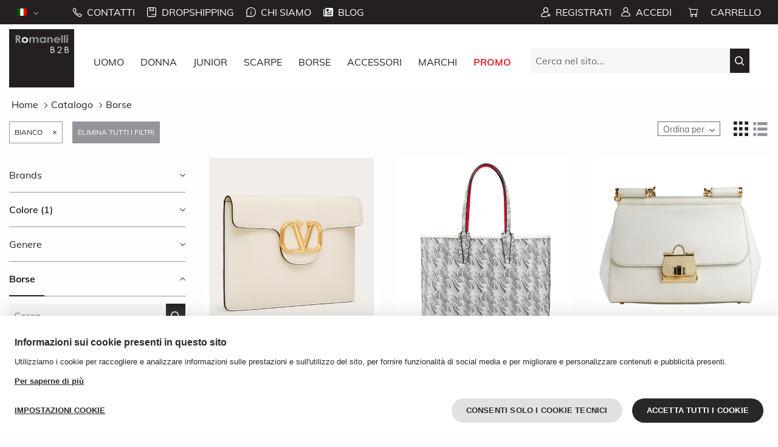

--- FILE ---
content_type: text/html;charset=UTF-8
request_url: https://www.romanellib2b.com/it/catalog/borse?tag_13=bianco
body_size: 16609
content:
<!DOCTYPE html><html class="css3" lang="it">
   <head>
      <meta http-equiv="Content-Type" content="text/html; charset=UTF-8">
      <meta http-equiv="X-UA-Compatible" content="IE=edge">
      <meta charset="UTF-8">
      <meta name="description" content="Grande assortimento di borse di lusso da donna e da uomo presso Romanelli B2B. Zaini, cartelle, borse, borsellini a prezzi all'ingrosso online per il vostro negozio.">
      <meta name="keywords" content="">
      <meta name="robots" content="noindex,follow">
      <meta name="viewport" content="width=device-width, initial-scale=1.0, maximum-scale=1.0, user-scalable=no">
      <title>Catalogo &gt; Borse | Romanelli B2B</title>
      <link rel="apple-touch-icon" sizes="180x180" href="/skins/romanelli/favicon/apple-touch-icon.png">
      <link rel="icon" type="image/png" sizes="32x32" href="/skins/romanelli/favicon/favicon-32x32.png">
      <link rel="icon" type="image/png" sizes="16x16" href="/skins/romanelli/favicon/favicon-16x16.png">
      <link rel="manifest" href="/skins/romanelli/favicon/site.webmanifest">
      <link rel="mask-icon" href="/skins/romanelli/favicon/safari-pinned-tab.svg" color="#5bbad5">
      <meta name="msapplication-TileColor" content="#da532c">
      <meta name="theme-color" content="#ffffff">
      <link rel="alternate" hreflang="it" href="https://www.romanellib2b.com/it/catalog/borse?tag_13=bianco">
      <link rel="alternate" hreflang="en" href="https://www.romanellib2b.com/en/catalog/bags?tag_13=white">
      <link rel="stylesheet" href="/skins/romanelli/build/style.1757922245684.css" type="text/css" media="screen,print">
      <link rel="preload" as="font" href="/skins/romanelli/fonts/mulish/mulish-v3-vietnamese_latin-ext_latin-regular.woff2" type="font/woff2" crossorigin="anonymous">
      <link rel="preload" as="font" href="/skins/romanelli/fonts/mulish/mulish-v3-vietnamese_latin-ext_latin-500.woff2" type="font/woff2" crossorigin="anonymous">
      <link rel="preload" as="font" href="/skins/romanelli/fonts/mulish/mulish-v3-vietnamese_latin-ext_latin-600.woff2" type="font/woff2" crossorigin="anonymous">
      <link rel="preload" as="font" href="/skins/romanelli/fonts/mulish/mulish-v3-vietnamese_latin-ext_latin-700.woff2" type="font/woff2" crossorigin="anonymous">
      <link href="https://www.romanellib2b.com/it/catalog/borse" rel="canonical"><script type="text/javascript">window.Rewix = window.Rewix || {};

window.Rewix.loadWebPushClientAndGetPermissionState = () => {
	return new Promise((resolve, reject) => {
		new Promise((resolve, reject) => {
			if (!window.Rewix.WebPushClientFactory){
				var s = document.createElement('script');
				s.src = "/webpush/webpush-client.js";
				s.onload = resolve;
				s.onerror = reject;
				document.head.appendChild(s);
			}else{
				resolve();
			}
		}).then(() => {
			if (window.Rewix.WebPushClientFactory.isSupported()) {
				window.Rewix.WebPushClientFactory.create({
					serviceWorkerPath: '/webpush/webpush-sw.js',
					serverKey: 'BLs0tPgGjyXn3Uz4dzGE_AHymZMWwRYPX1r_IzQLS1K0AHw2tbjsyQY9CaDl6Z2uHUVlArADvH_WU_dkr9_TOIg',
					subscribeUrl: '/restful/webpush/subscribe',
				}).then(Client => {
					window.Rewix.WebPushClient = Client;
					var permissionState = Client.getPermissionState();
					switch (permissionState) {
						case 'granted':
							Client.subscribe();
							break;
						case 'default':
							break;
						case 'denied':
							break;
					}
					resolve(permissionState);
				});
			}
		});
	});
};
</script><script type="text/javascript" src="https://cdn.myklio.com/consent/romanelli-c7032ace-ba1e-4fcc-a387-dfa3d5c9799f/consent.js" async></script><script type="text/javascript">var Rewix = Rewix || {};
window.Rewix.RequestID ='781ffaac-8961-4c68-90cd-670c05393fb8';
</script><script type="text/javascript">window.dataLayer = window.dataLayer || [];
function gtag(){dataLayer.push(arguments);}
   gtag('consent', 'default', {
     'ad_storage': 'denied',
     'ad_user_data': 'denied',
     'ad_personalization': 'denied',
     'analytics_storage': 'denied',
     'functionality_storage': 'granted',
     'personalization_storage': 'denied',
     'security_storage': 'denied'
   });</script><script type="text/javascript">var Rewix = Rewix || {};
Rewix.trackUpdateCart = (function (original) { return function(productId, name, modelId, modelSku, oldQuantity, newQuantity, price, addToCartID) {
var quantity = parseFloat(newQuantity) - parseFloat(oldQuantity)
modelId=modelId.toString();
productId=productId.toString();
if(quantity!=0){
var currentData = undefined;
if(window.Rewix.MatomoAndGTMData.pageProductsById!= undefined){
currentData=window.Rewix.MatomoAndGTMData.pageProductsById[productId]
}else if(window.Rewix.MatomoAndGTMData.cartItemsById!= undefined){
currentData=window.Rewix.MatomoAndGTMData.cartItemsById[modelId]
}
var item = currentData != undefined ? JSON.parse(JSON.stringify(currentData.item)) : {'item_id': productId, 'item_name': name, 'price': price};
item.quantity = Math.abs(quantity);
item.item_variant = modelSku;
item.item_rewix_variant_id = 'M' + modelId;
window.dataLayer = window.dataLayer || [];
dataLayer.push({ ecommerce: null });
if(quantity > 0){
dataLayer.push({
'event': 'add_to_cart',
'ecommerce': {
'addToCartID': addToCartID,
'currency': 'EUR',
'value': price * Math.abs(quantity),
'items': [item]
}
});
}
else{
dataLayer.push({
'event': 'remove_from_cart',
'ecommerce': {
'currency': 'EUR',
'value': price * Math.abs(quantity),
'items': [item]
}
});
};

}
if(original != undefined){original(productId, name, modelId, modelSku, oldQuantity, newQuantity, price, addToCartID);}
}})(Rewix.trackUpdateCart);
</script><script>
(function(w,d,s,l,i){w[l]=w[l]||[];w[l].push({'gtm.start':
new Date().getTime(),event:'gtm.js'});var f=d.getElementsByTagName(s)[0],
j=d.createElement(s),dl=l!='dataLayer'?'&l='+l:'';j.async=true;j.src=
'//www.googletagmanager.com/gtm.js?id='+i+dl;f.parentNode.insertBefore(j,f);
})(window,document,'script','dataLayer','GTM-MG9BGW6');
</script><script id="mcjs">!function(c,h,i,m,p){m=c.createElement(h),p=c.getElementsByTagName(h)[0],m.async=1,m.src=i,p.parentNode.insertBefore(m,p)}(document,"script","https://chimpstatic.com/mcjs-connected/js/users/d6772c491ab3f0853dc2eb5b7/7230e1d0be7ac6c2addd2dfce.js");</script></head>
   <body><script type="text/javascript">var Rewix = Rewix || {};
window.Rewix.MatomoAndGTMData = {};
window.Rewix.MatomoAndGTMData.matomoCartTotal = 0;
window.Rewix.MatomoAndGTMData.pageProductsById={"16608":{"brand":"valentino garavani","subCategory":"borse a mano","category":"borse","name":"5W2P0Z-17ZXL-white","taxable":540.00,"item":{"item_id":"5W2P0Z-17ZXL-white","item_rewix_id":"P16608","item_name":"5W2P0Z-17ZXL-white","discount":0.00,"item_brand":"valentino garavani","item_category":"borse","item_category2":"borse a mano","item_category3":"donna","price":540.00}},"16605":{"brand":"louboutin","subCategory":"borse a mano","category":"borse","name":"cabata-small-monogram","taxable":387.00,"item":{"item_id":"cabata-small-monogram","item_rewix_id":"P16605","item_name":"cabata-small-monogram","discount":0.00,"item_brand":"louboutin","item_category":"borse","item_category2":"borse a mano","item_category3":"donna","price":387.00}},"16402":{"brand":"dolce & gabbana","subCategory":"borse a mano","category":"borse","name":"bb6002-aa893-bianco","taxable":942,"item":{"item_id":"bb6002-aa893-bianco","item_rewix_id":"P16402","item_name":"bb6002-aa893-bianco","discount":0,"item_brand":"dolce & gabbana","item_category":"borse","item_category2":"borse a mano","item_category3":"donna","price":942}},"16217":{"brand":"jacquemus","subCategory":"borse a tracolla","category":"borse","name":"221ba013-long-white","taxable":382.50,"item":{"item_id":"221ba013-long-white","item_rewix_id":"P16217","item_name":"221ba013-long-white","discount":0.00,"item_brand":"jacquemus","item_category":"borse","item_category2":"borse a tracolla","item_category3":"donna","price":382.50}},"16088":{"brand":"emporio armani","subCategory":"borse a mano","category":"borse","name":"ew002328-af17799-bianco","taxable":140.00,"item":{"item_id":"ew002328-af17799-bianco","item_rewix_id":"P16088","item_name":"ew002328-af17799-bianco","discount":0.00,"item_brand":"emporio armani","item_category":"borse","item_category2":"borse a mano","item_category3":"donna","price":140.00}},"16027":{"brand":"pinko","subCategory":"borse a tracolla","category":"borse","name":"pltt100068-a0gk-bianco","taxable":116.80,"item":{"item_id":"pltt100068-a0gk-bianco","item_rewix_id":"P16027","item_name":"pltt100068-a0gk-bianco","discount":29.20,"item_brand":"pinko","item_category":"borse","item_category2":"borse a tracolla","item_category3":"donna","price":146.00}},"13626":{"brand":"jacquemus","subCategory":"borse a tracolla","category":"borse","name":"grand-bambino-white","taxable":390,"item":{"item_id":"grand-bambino-white","item_rewix_id":"P13626","item_name":"grand-bambino-white","discount":0,"item_brand":"jacquemus","item_category":"borse","item_category2":"borse a tracolla","item_category3":"donna","price":390}},"12839":{"brand":"jacquemus","subCategory":"borse a tracolla","category":"borse","name":"chiquito-moyen-white","taxable":390,"item":{"item_id":"chiquito-moyen-white","item_rewix_id":"P12839","item_name":"chiquito-moyen-white","discount":0,"item_brand":"jacquemus","item_category":"borse","item_category2":"borse a tracolla","item_category3":"donna","price":390}},"9199":{"brand":"plein sport","subCategory":"shopping bag","category":"borse","name":"2110092_mediumtote-white","taxable":80.00,"item":{"item_id":"2110092_mediumtote-white","item_rewix_id":"P9199","item_name":"2110092_mediumtote-white","discount":0.00,"item_brand":"plein sport","item_category":"borse","item_category2":"shopping bag","item_category3":"donna","price":80.00}},"9005":{"brand":"plein sport","subCategory":"borse a mano","category":"borse","name":"2110053_devon-white","taxable":92.00,"item":{"item_id":"2110053_devon-white","item_rewix_id":"P9005","item_name":"2110053_devon-white","discount":0.00,"item_brand":"plein sport","item_category":"borse","item_category2":"borse a mano","item_category3":"donna","price":92.00}}};
window.Rewix.MatomoAndGTMData.matomoCartTotal = null;
window.Rewix.MatomoAndGTMData.matomoCartItemsBySku={};
</script><noscript><iframe src="https://www.googletagmanager.com/ns.html?id=GTM-MG9BGW6" height="0" width="0" style="display:none;visibility:hidden"></iframe></noscript><div class="alert-box"></div>
      <div class="main">
         <header class="header-sticky">
            <div class="top-bar">
               <div id="header-link" class="row">
                  <div class="small-3 medium-4 columns relative hide-for-large">
                     <div class="mobile-menu-toggle"><a href="#!" class="nav-toggle"><span></span></a></div>
                  </div>
                  <div class="medium-3 large-6 columns relative show-for-large">
                     <div class="header-top-left flex">
                        <div class="dropdown language-dropdown show-for-medium"><a><img class="flag-image" src="/skins/romanelli/images/flags/it.svg" alt="it"><img class="sort-image" src="/skins/romanelli/images/icons/arrow-header.svg"></a><ul class="list-unstyled">
                              <li><a href="https://www.romanellib2b.com/en/catalog/bags?tag_13=white" style="white-space: nowrap;"><img class="flag-image" src="/skins/romanelli/images/flags/en.svg" alt="en">English</a></li>
                           </ul>
                        </div>
                        <div class="relative">
                           <div class="header-icon"><a href="/it/contatti">
                                 <div><img src="/skins/romanelli/images/icons/phone.svg" alt="Contacts"></div><span class="upper white show-for-large">Contatti</span></a></div>
                           <div class="header-icon"><a href="/it/dropshipping">
                                 <div><img src="/skins/romanelli/images/icons/dropshipping.svg" alt="Dropshipping"></div><span class="upper white show-for-large">Dropshipping</span></a></div>
                           <div class="header-icon"><a href="/it/chi-siamo">
                                 <div><img src="/skins/romanelli/images/icons/about-us.svg" alt="Chi siamo"></div><span class="upper white show-for-large">Chi siamo</span></a></div>
                           <div class="header-icon"><a href="/it/magazine">
                                 <div><img src="/skins/romanelli/images/icons/magazine.svg" alt=""></div><span class="upper white show-for-large">Blog</span></a></div>
                        </div>
                     </div>
                  </div>
                  <div class="small-5 medium-4 large-3 columns hide-for-large">
                     <div class="txt-center"><a href="/it" class="block"><img class="header-logo-mobile" src="/skins/romanelli/images/logo/logo-romanellib2b-mobile.svg" alt="romanelli logo"></a></div>
                  </div>
                  <div class="small-4 medium-4 large-6 columns">
                     <div class="header-top-right">
                        <div class="header-icon show-for-large"><a href="/it/subscribe">
                              <div><img src="/skins/romanelli/images/icons/register.svg" alt="Subscribe"></div><span class="upper white show-for-large">Registrati</span></a></div>
                        <div class="header-icon"><a href="/it/login">
                              <div><img src="/skins/romanelli/images/icons/login.svg" alt="Link login page"></div><span class="upper white show-for-large">Accedi</span></a></div>
                        <div class="header-icon cart"><a href="/it/cart">
                              <div class="cart-empty"><img class="icon-image cart" src="/skins/romanelli/images/icons/cart.svg" alt="Cart"></div><span class="upper white show-for-large">Carrello</span></a></div>
                     </div>
                  </div>
               </div>
            </div>
            <div id="header-search" class="row hide-for-large">
               <form class="search-form relative" method="get" action="/it/catalog"><input id="mainsearch-mobile" type="search" name="search" class="form-control" placeholder="Cerca nel sito..."><button type="submit"><img class="search-icon" src="/skins/romanelli/images/icons/search-mobile.svg" alt="Search"></button></form>
            </div>
            <div id="main-menu" class="row show-for-large">
               <div class="navigation large-12 columns"><a href="/it"><img class="nav-logo" src="/skins/romanelli/images/logo/logo-romanellib2b.svg" alt="logo"></a><ul class="row main-menu">
                     <li class="main-menu-item"><a class="menu-label upper" href="/it/catalog/gender/uomo">Uomo</a><div class="submenu-container">
                           <div class="row">
                              <div class="large-8 columns">
                                 <div class="row">
                                    <div class="large-4 columns menu-columns first submenu"><span class="submenu-title upper">Migliori marchi</span><ul class="submenu-entries capitalize">
                                          <li><a href="/it/catalog/marchio/100-per-cento-milano?tag_26=uomo">100% Milano</a></li>
                                          <li><a href="/it/catalog/marchio/at.p.co?tag_26=uomo">AT.P.CO</a></li>
                                          <li><a href="/it/catalog/marchio/alpha-studio?tag_26=uomo">Alpha Studio</a></li>
                                          <li><a href="/it/catalog/marchio/bagutta?tag_26=uomo">Bagutta</a></li>
                                          <li><a href="/it/catalog/marchio/casablanca?tag_26=uomo">Casablanca</a></li>
                                          <li><a href="/it/catalog/marchio/comme-des-fuckdown?tag_26=uomo">Comme Des Fuckdown</a></li>
                                          <li><a href="/it/catalog/marchio/diego-venturino?tag_26=uomo">Diego Venturino</a></li>
                                          <li><a href="/it/catalog/marchio/diesel?tag_26=uomo">Diesel</a></li>
                                          <li><a href="/it/catalog/marchio/dolce-gabbana?tag_26=uomo">Dolce &amp; Gabbana</a></li>
                                          <li><a href="/it/catalog/marchio/don-the-fuller?tag_26=uomo">Don The Fuller</a></li>
                                       </ul><a class="submenu-title all upper" href="/it/catalog/genere/uomo">Vedi tutto</a></div>
                                    <div class="large-4 columns menu-columns submenu"><span class="submenu-title upper">Abbigliamento</span><ul class="submenu-entries capitalize">
                                          <li><a href="/it/catalog/abbigliamento/genere/uomo?tag_5=camicie">Camicie</a></li>
                                          <li><a href="/it/catalog/abbigliamento/genere/uomo?tag_5=cappotti">Cappotti</a></li>
                                          <li><a href="/it/catalog/abbigliamento/genere/uomo?tag_5=completi">Completi</a></li>
                                          <li><a href="/it/catalog/abbigliamento/genere/uomo?tag_5=costumi">Costumi</a></li>
                                          <li><a href="/it/catalog/abbigliamento/genere/uomo?tag_5=denim">Denim</a></li>
                                          <li><a href="/it/catalog/abbigliamento/genere/uomo?tag_5=felpe">Felpe</a></li>
                                          <li><a href="/it/catalog/abbigliamento/genere/uomo?tag_5=giacca-classica">Giacca Classica</a></li>
                                          <li><a href="/it/catalog/abbigliamento/genere/uomo?tag_5=giacche">Giacche</a></li>
                                          <li><a href="/it/catalog/abbigliamento/genere/uomo?tag_5=gilet">Gilet</a></li>
                                          <li><a href="/it/catalog/abbigliamento/genere/uomo?tag_5=intimo">Intimo</a></li>
                                       </ul><a class="submenu-title all upper" href="/it/catalog/abbigliamento/genere/uomo">Vedi tutto</a></div>
                                    <div class="large-4 columns menu-columns">
                                       <div class="row">
                                          <div class="large-12 columns submenu"><span class="submenu-title upper">Accessori</span><ul class="submenu-entries capitalize">
                                                <li><a href="/it/catalog/accessori/genere/uomo?tag_5=berretti">Berretti</a></li>
                                                <li><a href="/it/catalog/accessori/genere/uomo?tag_5=cappelli">Cappelli</a></li>
                                                <li><a href="/it/catalog/accessori/genere/uomo?tag_5=cinture">Cinture</a></li>
                                             </ul><a class="submenu-title all upper" href="/it/catalog/accessori/genere/uomo">Vedi tutto</a></div>
                                          <div class="large-12 columns submenu"></div>
                                       </div>
                                    </div>
                                 </div>
                              </div>
                              <div class="large-4">
<div class="submenu-image-container" style="background-image: url('/images/cms/skins/romanelli/images/home/romanellib2b-uomo-3.jpg')"></div></div>
                           </div>
                        </div>
                     </li>
                     <li class="main-menu-item"><a class="menu-label upper" href="/it/catalog/gender/donna">Donna</a><div class="submenu-container">
                           <div class="row">
                              <div class="large-8 columns">
                                 <div class="row">
                                    <div class="large-4 columns menu-columns first submenu"><span class="submenu-title upper">Migliori marchi</span><ul class="submenu-entries capitalize">
                                          <li><a href="/it/catalog/marchio/alpha-studio?tag_26=donna">Alpha Studio</a></li>
                                          <li><a href="/it/catalog/marchio/cavalli-class?tag_26=donna">Cavalli Class</a></li>
                                          <li><a href="/it/catalog/marchio/comme-des-fuckdown?tag_26=donna">Comme Des Fuckdown</a></li>
                                          <li><a href="/it/catalog/marchio/cristina-effe?tag_26=donna">Cristina Effe</a></li>
                                          <li><a href="/it/catalog/marchio/dolce-gabbana?tag_26=donna">Dolce &amp; Gabbana</a></li>
                                          <li><a href="/it/catalog/marchio/elisabetta-franchi?tag_26=donna">Elisabetta Franchi</a></li>
                                          <li><a href="/it/catalog/marchio/emilio-romanelli?tag_26=donna">Emilio Romanelli</a></li>
                                          <li><a href="/it/catalog/marchio/hinnominate?tag_26=donna">Hinnominate</a></li>
                                          <li><a href="/it/catalog/marchio/jacquemus?tag_26=donna">Jacquemus</a></li>
                                          <li><a href="/it/catalog/marchio/loro-piana-tessuto?tag_26=donna">Loro Piana Tessuto</a></li>
                                       </ul><a class="submenu-title all upper" href="/it/catalog/genere/donna">Vedi tutto</a></div>
                                    <div class="large-4 columns menu-columns submenu"><span class="submenu-title upper">Abbigliamento</span><ul class="submenu-entries capitalize">
                                          <li><a href="/it/catalog/abbigliamento/genere/donna?tag_5=abiti">Abiti</a></li>
                                          <li><a href="/it/catalog/abbigliamento/genere/donna?tag_5=bluse">Bluse</a></li>
                                          <li><a href="/it/catalog/abbigliamento/genere/donna?tag_5=body">Body</a></li>
                                          <li><a href="/it/catalog/abbigliamento/genere/donna?tag_5=camicie">Camicie</a></li>
                                          <li><a href="/it/catalog/abbigliamento/genere/donna?tag_5=cappotti">Cappotti</a></li>
                                          <li><a href="/it/catalog/abbigliamento/genere/donna?tag_5=denim">Denim</a></li>
                                          <li><a href="/it/catalog/abbigliamento/genere/donna?tag_5=Ecopellicce">Ecopellicce</a></li>
                                          <li><a href="/it/catalog/abbigliamento/genere/donna?tag_5=felpe">Felpe</a></li>
                                          <li><a href="/it/catalog/abbigliamento/genere/donna?tag_5=giacca-classica">Giacca Classica</a></li>
                                          <li><a href="/it/catalog/abbigliamento/genere/donna?tag_5=giacche">Giacche</a></li>
                                       </ul><a class="submenu-title all upper" href="/it/catalog/abbigliamento/genere/donna">Vedi tutto</a></div>
                                    <div class="large-4 menu-columns columns">
                                       <div class="row">
                                          <div class="large-12 columns submenu"><span class="submenu-title upper">Accessori</span><ul class="submenu-entries capitalize">
                                                <li><a href="/it/catalog/accessori/genere/donna?tag_5=berretti">Berretti</a></li>
                                                <li><a href="/it/catalog/accessori/genere/donna?tag_5=borse">Borse</a></li>
                                                <li><a href="/it/catalog/accessori/genere/donna?tag_5=cappelli">Cappelli</a></li>
                                             </ul><a class="submenu-title all upper" href="/it/catalog/accessori/genere/donna">Vedi tutto</a></div>
                                          <div class="large-12 columns submenu"></div>
                                       </div>
                                    </div>
                                 </div>
                              </div>
                              <div class="large-4">
<div class="submenu-image-container" style="background-image: url('/images/cms/skins/romanelli/images/home/foto%20header%20donna.jpg')"></div></div>
                           </div>
                        </div>
                     </li>
<li class="main-menu-item">
    <a class="menu-label upper" href="/it/catalog/genere/junior">Junior</a>
</li>
                     <li class="main-menu-item"><a class="menu-label upper" href="/it/catalog/scarpe">Scarpe</a><div class="submenu-container">
                           <div class="row">
                              <div class="large-8 columns">
                                 <div class="row">
                                    <div class="large-4 columns menu-columns first submenu"><span class="submenu-title upper">Marchi</span><ul class="submenu-entries capitalize">
                                          <li><a href="/it/catalog/scarpe?tag_1=autry">Autry</a></li>
                                          <li><a href="/it/catalog/scarpe?tag_1=celine">Celine</a></li>
                                          <li><a href="/it/catalog/scarpe?tag_1=comme-des-fuckdown">Comme Des Fuckdown</a></li>
                                          <li><a href="/it/catalog/scarpe?tag_1=D%26G">D&amp;G</a></li>
                                          <li><a href="/it/catalog/scarpe?tag_1=d.a.t.e.">D.A.T.E.</a></li>
                                          <li><a href="/it/catalog/scarpe?tag_1=dior">Dior</a></li>
                                          <li><a href="/it/catalog/scarpe?tag_1=dolce-gabbana">Dolce &amp; Gabbana</a></li>
                                          <li><a href="/it/catalog/scarpe?tag_1=dsquared2">Dsquared2</a></li>
                                          <li><a href="/it/catalog/scarpe?tag_1=givenchy+2%C2%B0+choice">Givenchy 2° Choice</a></li>
                                          <li><a href="/it/catalog/scarpe?tag_1=golden-goose">Golden Goose</a></li>
                                       </ul><a class="submenu-title all upper" href="/it/catalog/scarpe">Vedi tutto</a></div>
                                    <div class="large-4 columns menu-columns submenu">
                                       <div class="large-12 columns stacked submenu"><span class="submenu-title upper">Genere</span><ul class="submenu-entries capitalize">
                                             <li><a href="/it/catalog/scarpe?tag_26=donna">Donna</a></li>
                                             <li><a href="/it/catalog/scarpe?tag_26=unisex">Unisex</a></li>
                                             <li><a href="/it/catalog/scarpe?tag_26=uomo">Uomo</a></li>
                                          </ul><a class="submenu-title all upper" href="/it/catalog/scarpe">Vedi tutto</a></div>
                                       <div class="large-12 columns stacked submenu"><span class="submenu-title upper">stagione</span><ul class="submenu-entries capitalize">
                                             <li><a href="/it/catalog/scarpe?tag_11=autunno-inverno">Autunno/Inverno</a></li>
                                             <li><a href="/it/catalog/scarpe?tag_11=continuativi">Continuativi</a></li>
                                             <li><a href="/it/catalog/scarpe?tag_11=primavera-estate">Primavera/Estate</a></li>
                                          </ul><a class="submenu-title all upper" href="/it/catalog/scarpe">Vedi tutto</a></div>
                                    </div>
                                    <div class="large-4 columns menu-columns submenu"><span class="submenu-title upper">Tipologia</span><ul class="submenu-entries capitalize">
                                          <li><a href="/it/catalog/scarpe?tag_5=ciabatte">Ciabatte</a></li>
                                          <li><a href="/it/catalog/scarpe?tag_5=derby">Derby</a></li>
                                          <li><a href="/it/catalog/scarpe?tag_5=decollete">Décolleté</a></li>
                                          <li><a href="/it/catalog/scarpe?tag_5=sandali">Sandali</a></li>
                                          <li><a href="/it/catalog/scarpe?tag_5=sneakers">Sneakers</a></li>
                                          <li><a href="/it/catalog/scarpe?tag_5=stivaletti">Stivaletti</a></li>
                                          <li><a href="/it/catalog/scarpe?tag_5=stivali">Stivali</a></li>
                                       </ul><a class="submenu-title all upper" href="/it/catalog/scarpe">Vedi tutto</a></div>
                                 </div>
                              </div>
                              <div class="large-4">
<div class="submenu-image-container" style="background-image: url('/images/cms/skins/romanelli/images/home/romanellib2b-scarpe.jpg')"></div></div>
                           </div>
                        </div>
                     </li>
                     <li class="main-menu-item"><a class="menu-label upper" href="/it/catalog/borse">Borse</a><div class="submenu-container">
                           <div class="row">
                              <div class="large-8 columns">
                                 <div class="row">
                                    <div class="large-3 columns menu-columns first submenu"><span class="submenu-title upper">Marchi</span><ul class="submenu-entries capitalize">
                                          <li><a href="/it/catalog/borse?tag_1=baldinini">Baldinini</a></li>
                                          <li><a href="/it/catalog/borse?tag_1=burberry">Burberry</a></li>
                                          <li><a href="/it/catalog/borse?tag_1=cavalli-class">Cavalli Class</a></li>
                                          <li><a href="/it/catalog/borse?tag_1=chlo%C3%A8">Chloè</a></li>
                                          <li><a href="/it/catalog/borse?tag_1=comme-des-fuckdown">Comme Des Fuckdown</a></li>
                                          <li><a href="/it/catalog/borse?tag_1=cristina-effe">Cristina Effe</a></li>
                                          <li><a href="/it/catalog/borse?tag_1=dolce-gabbana">Dolce &amp; Gabbana</a></li>
                                          <li><a href="/it/catalog/borse?tag_1=emporio-armani">Emporio Armani</a></li>
                                          <li><a href="/it/catalog/borse?tag_1=ferrari">Ferrari</a></li>
                                          <li><a href="/it/catalog/borse?tag_1=giada">Giada</a></li>
                                       </ul><a class="submenu-title all upper" href="/it/catalog/borse">Vedi tutto</a></div>
                                    <div class="large-3 columns menu-columns submenu">
                                       <div class="large-12 columns stacked submenu"><span class="submenu-title upper">Genere</span><ul class="submenu-entries capitalize">
                                             <li><a href="/it/catalog/borse?tag_26=donna">Donna</a></li>
                                             <li><a href="/it/catalog/borse?tag_26=unisex">Unisex</a></li>
                                             <li><a href="/it/catalog/borse?tag_26=uomo">Uomo</a></li>
                                          </ul><a class="submenu-title all upper" href="/it/catalog/borse">Vedi tutto</a></div>
                                       <div class="large-12 columns stacked submenu"><span class="submenu-title upper">stagione</span><ul class="submenu-entries capitalize">
                                             <li><a href="/it/catalog/borse?tag_11=autunno-inverno">Autunno/Inverno</a></li>
                                             <li><a href="/it/catalog/borse?tag_11=continuativi">Continuativi</a></li>
                                             <li><a href="/it/catalog/borse?tag_11=primavera-estate">Primavera/Estate</a></li>
                                             <li><a href="/it/catalog/borse?tag_11=continuativo">continuativo</a></li>
                                          </ul><a class="submenu-title all upper" href="/it/catalog/borse">Vedi tutto</a></div>
                                    </div>
                                    <div class="large-3 columns menu-columns submenu"><span class="submenu-title upper">Tipologia</span><ul class="submenu-entries capitalize">
                                          <li><a href="/it/catalog/borse?tag_5=borse-a-tracolla">Borse a Tracolla</a></li>
                                          <li><a href="/it/catalog/borse?tag_5=borse-a-mano">Borse a mano</a></li>
                                          <li><a href="/it/catalog/borse?tag_5=borse-a-spalla">Borse a spalla</a></li>
                                          <li><a href="/it/catalog/borse?tag_5=borselli">Borselli</a></li>
                                          <li><a href="/it/catalog/borse?tag_5=pochette">Pochette</a></li>
                                          <li><a href="/it/catalog/borse?tag_5=shopping-bag">Shopping bag</a></li>
                                          <li><a href="/it/catalog/borse?tag_5=zainetti">Zainetti</a></li>
                                          <li><a href="/it/catalog/borse?tag_5=zaini">Zaini</a></li>
                                       </ul><a class="submenu-title all upper" href="/it/catalog/borse">Vedi tutto</a></div>
                                    <div class="large-3 columns menu-columns submenu"><span class="submenu-title upper">colore</span><ul class="submenu-entries capitalize">
                                          <li><a href="/it/catalog/borse?tag_13=arancione">Arancione</a></li>
                                          <li><a href="/it/catalog/borse?tag_13=azzurro">Azzurro</a></li>
                                          <li><a href="/it/catalog/borse?tag_13=beige">Beige</a></li>
                                          <li><a href="/it/catalog/borse?tag_13=bianco">Bianco</a></li>
                                          <li><a href="/it/catalog/borse?tag_13=blu">Blu</a></li>
                                          <li><a href="/it/catalog/borse?tag_13=cammello">Cammello</a></li>
                                          <li><a href="/it/catalog/borse?tag_13=camouflage">Camouflage</a></li>
                                          <li><a href="/it/catalog/borse?tag_13=fucsia">Fucsia</a></li>
                                          <li><a href="/it/catalog/borse?tag_13=giallo">Giallo</a></li>
                                          <li><a href="/it/catalog/borse?tag_13=grigio">Grigio</a></li>
                                       </ul><a class="submenu-title all upper" href="/it/catalog/borse">Vedi tutto</a></div>
                                 </div>
                              </div>
                              <div class="large-4">
<div class="submenu-image-container" style="background-image: url('/images/cms/skins/romanelli/images/home/romanellib2b-borse.jpg')"></div></div>
                           </div>
                        </div>
                     </li>
                     <li class="main-menu-item"><a class="menu-label upper" href="/it/catalog/accessori">Accessori</a><div class="submenu-container">
                           <div class="row">
                              <div class="large-8 columns">
                                 <div class="row">
                                    <div class="large-4 columns menu-columns first submenu"><span class="submenu-title upper">Migliori marchi</span><ul class="submenu-entries capitalize">
                                          <li><a href="/it/catalog/marchio/cavalli-class?tag_4=accessori">Cavalli Class</a></li>
                                          <li><a href="/it/catalog/marchio/comme-des-fuckdown?tag_4=accessori">Comme Des Fuckdown</a></li>
                                       </ul><a class="submenu-title all upper" href="/it/catalog/accessori">Vedi tutto</a></div>
                                    <div class="large-4 columns menu-columns submenu"><span class="submenu-title upper">Uomo</span><ul class="submenu-entries capitalize">
                                          <li><a href="/it/catalog/accessori/genere/uomo?tag_5=berretti">Berretti</a></li>
                                          <li><a href="/it/catalog/accessori/genere/uomo?tag_5=cappelli">Cappelli</a></li>
                                          <li><a href="/it/catalog/accessori/genere/uomo?tag_5=cinture">Cinture</a></li>
                                          <li><a href="/it/catalog/accessori/genere/uomo?tag_5=cravatte">Cravatte</a></li>
                                          <li><a href="/it/catalog/accessori/genere/uomo?tag_5=guanti">Guanti</a></li>
                                          <li><a href="/it/catalog/accessori/genere/uomo?tag_5=ombrelli">Ombrelli</a></li>
                                          <li><a href="/it/catalog/accessori/genere/uomo?tag_5=pantofole">Pantofole</a></li>
                                          <li><a href="/it/catalog/accessori/genere/uomo?tag_5=passamontagna">Passamontagna</a></li>
                                          <li><a href="/it/catalog/accessori/genere/uomo?tag_5=portacarte">Portacarte</a></li>
                                          <li><a href="/it/catalog/accessori/genere/uomo?tag_5=portafogli">Portafogli</a></li>
                                       </ul><a class="submenu-title all upper" href="/it/catalog/accessori/genere/uomo">Vedi tutto</a></div>
                                    <div class="large-4 columns menu-columns submenu"><span class="submenu-title upper">Donna</span><ul class="submenu-entries capitalize">
                                          <li><a href="/it/catalog/accessori/genere/donna?tag_5=berretti">Berretti</a></li>
                                          <li><a href="/it/catalog/accessori/genere/donna?tag_5=borse">Borse</a></li>
                                          <li><a href="/it/catalog/accessori/genere/donna?tag_5=cappelli">Cappelli</a></li>
                                          <li><a href="/it/catalog/accessori/genere/donna?tag_5=cinture">Cinture</a></li>
                                          <li><a href="/it/catalog/accessori/genere/donna?tag_5=guanti">Guanti</a></li>
                                          <li><a href="/it/catalog/accessori/genere/donna?tag_5=ombrelli">Ombrelli</a></li>
                                          <li><a href="/it/catalog/accessori/genere/donna?tag_5=pantofole">Pantofole</a></li>
                                          <li><a href="/it/catalog/accessori/genere/donna?tag_5=portachiavi">Portachiavi</a></li>
                                          <li><a href="/it/catalog/accessori/genere/donna?tag_5=portafogli">Portafogli</a></li>
                                          <li><a href="/it/catalog/accessori/genere/donna?tag_5=zaini">Zaini</a></li>
                                       </ul><a class="submenu-title all upper" href="/it/catalog/accessori/genere/donna">Vedi tutto</a></div>
                                 </div>
                              </div>
                              <div class="large-4">
<div class="submenu-image-container" style="background-image: url('/images/cms/skins/romanelli/images/home/romanellib2b-accessori2.jpg')"></div></div>
                           </div>
                        </div>
                     </li>
                     <li class="main-menu-item"><a class="menu-label upper" href="/it/designers">Marchi</a><div class="submenu-container">
                           <div class="row">
                              <div class="large-8 columns">
                                 <div class="row">
                                    <div class="large-4 columns menu-columns first submenu"><span class="submenu-title upper">brand</span><ul class="submenu-entries capitalize">
                                          <li><a href="/it/catalog?tag_1=100-per-cento-milano">100% Milano</a></li>
                                          <li><a href="/it/catalog?tag_1=at.p.co">AT.P.CO</a></li>
                                          <li><a href="/it/catalog?tag_1=add">Add</a></li>
                                          <li><a href="/it/catalog?tag_1=alpha-studio">Alpha Studio</a></li>
                                       </ul><a class="submenu-title all upper" href="/it/designers">Vedi tutto</a></div>
                                    <div class="large-4 columns menu-columns submenu"><span class="submenu-title upper">Uomo</span><ul class="submenu-entries capitalize">
                                          <li><a href="/it/catalog/marchio/100-per-cento-milano?tag_26=uomo">100% Milano</a></li>
                                          <li><a href="/it/catalog/marchio/spalding-bros?tag_26=uomo">A.G. Spalding &amp; Bros</a></li>
                                          <li><a href="/it/catalog/marchio/at.p.co?tag_26=uomo">AT.P.CO</a></li>
                                          <li><a href="/it/catalog/marchio/add?tag_26=uomo">Add</a></li>
                                          <li><a href="/it/catalog/marchio/aeronautica-militare?tag_26=uomo">Aeronautica Militare</a></li>
                                          <li><a href="/it/catalog/marchio/alpha-studio?tag_26=uomo">Alpha Studio</a></li>
                                          <li><a href="/it/catalog/marchio/amiri?tag_26=uomo">Amiri</a></li>
                                          <li><a href="/it/catalog/marchio/bagutta?tag_26=uomo">Bagutta</a></li>
                                          <li><a href="/it/catalog/marchio/baldinini?tag_26=uomo">Baldinini</a></li>
                                          <li><a href="/it/catalog/marchio/ballantyne?tag_26=uomo">Ballantyne</a></li>
                                       </ul><a class="submenu-title all upper" href="/it/catalog/genere/uomo">Vedi tutto</a></div>
                                    <div class="large-4 columns menu-columns submenu"><span class="submenu-title upper">Donna</span><ul class="submenu-entries capitalize">
                                          <li><a href="/it/catalog/marchio/a-tratti?tag_26=donna">A.Tratti</a></li>
                                          <li><a href="/it/catalog/marchio/add?tag_26=donna">Add</a></li>
                                          <li><a href="/it/catalog/marchio/alpha-studio?tag_26=donna">Alpha Studio</a></li>
                                          <li><a href="/it/catalog/marchio/Apparis?tag_26=donna">Apparis</a></li>
                                          <li><a href="/it/catalog/marchio/armani%20jeans?tag_26=donna">Armani Jeans</a></li>
                                          <li><a href="/it/catalog/marchio/autry?tag_26=donna">Autry</a></li>
                                          <li><a href="/it/catalog/marchio/baldinini?tag_26=donna">Baldinini</a></li>
                                          <li><a href="/it/catalog/marchio/balmain?tag_26=donna">Balmain</a></li>
                                          <li><a href="/it/catalog/marchio/boutique-moschino?tag_26=donna">Boutique Moschino</a></li>
                                          <li><a href="/it/catalog/marchio/burberry?tag_26=donna">Burberry</a></li>
                                       </ul><a class="submenu-title all upper" href="/it/catalog/genere/donna">Vedi tutto</a></div>
                                 </div>
                              </div>
                              <div class="large-4">
<div class="submenu-image-container" style="background-image: url('/images/cms/skins/romanelli/images/home/romanellib2b-marchi.jpg')"></div></div>
                           </div>
                        </div>
                     </li>
<li class="main-menu-item">
    <a class="menu-label upper bold red" href="/it/catalog?tag_203=promo-10&tag_203=promo-20&tag_203=promo-40&tag_203=promo-5&tag_203=promo-75&tag_203=month-promo&sort=id&dir=desc">Promo</a>
</li>
</ul>
                  <form id="nav-search" class="search-form relative" method="get" action="/it/catalog"><input type="search" name="search" class="form-control search-bar" placeholder="Cerca nel sito..."></form><button class="search-btn nav" type="submit" form="nav-search"><img class="search-icon" src="/skins/romanelli/images/icons/search.svg" alt="Search"></button></div>
            </div>
            <div class="overlay"></div>
            <div class="mobile-menu hide-for-large">
               <div class="mobile-menu-logo"><img src="/skins/romanelli/images/logo/logo-romanellib2b-mobile.svg" alt="logo"></div>
               <div class="mobile-menu-items">
                  <ul>
                     <li><a class="mobile-menu-item mobile-submenu-toggle upper"><span>Uomo</span><img class="arrow" src="/skins/romanelli/images/icons/arrow-header.svg" alt="arrow"></a><ul class="mobile-submenu">
                           <li>
<a class="mobile-menu-item upper">
    <span>Migliori marchi</span>
</a>
<ul class="mobile-submenu" style="display:block;">
    
<li>
     <a class="mobile-menu-item upper" href="/it/catalog/marchio/dolce-gabbana?tag_26=uomo">
        <span>Dolce & Gabbana</span>
    </a>
</li>

<li>
     <a class="mobile-menu-item upper" href="/it/catalog/marchio/off-white?tag_26=uomo">
        <span>Off-White</span>
    </a>
</li>

<li>
     <a class="mobile-menu-item upper" href="/it/catalog/marchio/centogrammi?tag_26=uomo">
        <span>Centogrammi</span>
    </a>
</li>

<li>
     <a class="mobile-menu-item upper" href="/it/catalog/marchio/loro-piana-tessuto?tag_26=uomo">
        <span>Loro Piana Tessuto</span>
    </a>
</li>

<li>
     <a class="mobile-menu-item upper" href="/it/catalog/marchio/dsquared2?tag_26=uomo">
        <span>Dsquared2</span>
    </a>
</li>

<li>
     <a class="mobile-menu-item upper" href="/it/catalog/marchio/palm-angels?tag_26=uomo">
        <span>Palm Angels</span>
    </a>
</li>

<li>
     <a class="mobile-menu-item upper" href="/it/catalog/marchio/Jacob-cohen?tag_26=uomo">
        <span>Jacob Cohën</span>
    </a>
</li>

</ul></li>
                        </ul>
                     </li>
                     <li><a class="mobile-menu-item mobile-submenu-toggle upper"><span>Donna</span><img class="arrow" src="/skins/romanelli/images/icons/arrow-header.svg" alt="arrow"></a><ul class="mobile-submenu">
                           <li>
<a class="mobile-menu-item upper">
    <span>I migliori marchi</span>
</a>
<ul class="mobile-submenu" style="display:block;">
    
<li>
     <a class="mobile-menu-item upper" href="/it/catalog/marchio/dolce-gabbana?tag_26=donna">
        <span>Dolce & Gabbana</span>
    </a>
</li>

<li>
     <a class="mobile-menu-item upper" href="/it/catalog/marchio/hinnominate?tag_26=donna">
        <span>Hinnominate</span>
    </a>
</li>

<li>
     <a class="mobile-menu-item upper" href="/it/catalog/marchio/off-white?tag_26=donna">
        <span>Off-White</span>
    </a>
</li>

<li>
     <a class="mobile-menu-item upper" href="/it/catalog/marchio/patrizia-pepe?tag_26=donna">
        <span>Patrizia Pepe</span>
    </a>
</li>

<li>
     <a class="mobile-menu-item upper" href="/it/catalog/marchio/refrigiwear?tag_26=donna">
        <span>Refrigiwear</span>
    </a>
</li>

<li>
     <a class="mobile-menu-item upper" href="/it/catalog/marchio/loro-piana-tessuto?tag_26=donna">
        <span>Loro Piana Tessuto</span>
    </a>
</li>

<li>
     <a class="mobile-menu-item upper" href="/it/catalog/marchio/love-moschino?tag_26=donna">
        <span>Love Moschino</span>
    </a>
</li>

</ul></li>
                        </ul>
                     </li>
<li>
    <a class="mobile-menu-item upper" href="/it/catalog/genere/junior">
        <span>Junior</span>
    </a>
</li>
                     <li><a class="mobile-menu-item mobile-submenu-toggle upper"><span>Scarpe</span><img class="arrow" src="/skins/romanelli/images/icons/arrow-header.svg" alt="arrow"></a><ul class="mobile-submenu">
                           <li><a class="mobile-menu-item upper" href="/it/catalog/scarpe?tag_26=donna"><span>Donna</span></a></li>
                           <li><a class="mobile-menu-item upper" href="/it/catalog/scarpe?tag_26=unisex"><span>Unisex</span></a></li>
                           <li><a class="mobile-menu-item upper" href="/it/catalog/scarpe?tag_26=uomo"><span>Uomo</span></a></li>
                           <li>
<a class="mobile-menu-item upper">
    <span>Migliori marchi</span>
</a>
<ul class="mobile-submenu" style="display:block;">
    
<li>
     <a class="mobile-menu-item upper" href="/it/catalog/scarpe?tag_1=off-white">
        <span>Off-White</span>
    </a>
</li>

<li>
     <a class="mobile-menu-item upper" href="/it/catalog/scarpe?tag_1=charles-philip">
        <span>Charles Philip</span>
    </a>
</li>

<li>
     <a class="mobile-menu-item upper" href="/it/catalog/scarpe?tag_1=golden-goose">
        <span>Golden Goose</span>
    </a>
</li>

<li>
     <a class="mobile-menu-item upper" href="/it/catalog/scarpe?tag_1=dolce-gabbana">
        <span>Dolce & Gabbana</span>
    </a>
</li>

<li>
     <a class="mobile-menu-item upper" href="/it/catalog/scarpe?tag_1=philippe-model">
        <span>Philippe Model</span>
    </a>
</li>

<li>
     <a class="mobile-menu-item upper" href="/it/catalog/scarpe?tag_1=us-polo-assn">
        <span>U.S. Polo Assn.</span>
    </a>
</li>

</ul></li>
                        </ul>
                     </li>
                     <li><a class="mobile-menu-item mobile-submenu-toggle upper"><span>Borse</span><img class="arrow" src="/skins/romanelli/images/icons/arrow-header.svg" alt="arrow"></a><ul class="mobile-submenu">
                           <li><a class="mobile-menu-item upper" href="/it/catalog/borse?tag_26=donna"><span>Donna</span></a></li>
                           <li><a class="mobile-menu-item upper" href="/it/catalog/borse?tag_26=unisex"><span>Unisex</span></a></li>
                           <li><a class="mobile-menu-item upper" href="/it/catalog/borse?tag_26=uomo"><span>Uomo</span></a></li>
                           <li>
<a class="mobile-menu-item upper">
    <span>Migliori marchi</span>
</a>
<ul class="mobile-submenu" style="display:block;">
    
<li>
     <a class="mobile-menu-item upper" href="/it/catalog/borse?tag_1=dolce-gabbana">
        <span>Dolce & Gabbana</span>
    </a>
</li>

<li>
     <a class="mobile-menu-item upper" href="/it/catalog/borse?tag_1=off-white">
        <span>Off-White</span>
    </a>
</li>

<li>
     <a class="mobile-menu-item upper" href="/it/catalog/borse?tag_1=blumarine">
        <span>Blumarine</span>
    </a>
</li>

<li>
     <a class="mobile-menu-item upper" href="/it/catalog/borse?tag_1=plein-sport">
        <span>Plein Sport</span>
    </a>
</li>

</ul></li>
                        </ul>
                     </li>
                     <li><a class="mobile-menu-item mobile-submenu-toggle upper"><span>Accessori</span><img class="arrow" src="/skins/romanelli/images/icons/arrow-header.svg" alt="arrow"></a><ul class="mobile-submenu">
                           <li>
<a class="mobile-menu-item upper">
    <span>Migliori marchi</span>
</a>
<ul class="mobile-submenu" style="display:block;">
    
<li>
     <a class="mobile-menu-item upper" href="/it/catalog/accessori?tag_1=angelo-caroli">
        <span>Angelo Caroli</span>
    </a>
</li>

<li>
     <a class="mobile-menu-item upper" href="/it/catalog/accessori?tag_1=off-white">
        <span>Off-White</span>
    </a>
</li>

<li>
     <a class="mobile-menu-item upper" href="/it/catalog/accessori?tag_1=dsquared2">
        <span>Dsquared2</span>
    </a>
</li>

<li>
     <a class="mobile-menu-item upper" href="/it/catalog/accessori?tag_1=100-per-cento-milano">
        <span>100% Milano</span>
    </a>
</li>

<li>
     <a class="mobile-menu-item upper" href="/it/catalog/accessori?tag_1=harmont-and-blaine">
        <span>Harmont and Blaine</span>
    </a>
</li>

<li>
     <a class="mobile-menu-item upper" href="/it/catalog/accessori?tag_1=comme-des-fuckdown">
        <span>Comme des Fuckdown</span>
    </a>
</li>

</ul></li>
                        </ul>
                     </li>
                     <li class="mb-32"><a class="mobile-menu-item upper" href="/it/designers"><span>Marchi</span></a></li>
<li>
    <a class="mobile-menu-item upper" href="/it/catalog?tag_203=promo-10&tag_203=promo-20&tag_203=promo-40&tag_203=promo-5&tag_203=promo-75&tag_203=month-promo&sort=id&dir=desc">
        <span class="red">promo</span>
    </a>
</li>
                     <li><a class="mobile-menu-item upper" href="/it/dropshipping"><span>Dropshipping</span><img src="/skins/romanelli/images/icons/dropshipping.svg" alt="Dropshipping" width="24" height="24"></a></li>
                  </ul>
               </div>
               <div class="mobile-menu-items mb-40">
                  <ul>
                     <li><a class="mobile-menu-item upper" href="/it/contatti"><span>Contatti</span><img src="/skins/romanelli/images/icons/phone.svg" alt="contact-us"></a></li>
                     <li><a class="mobile-menu-item upper" href="/it/chi-siamo"><span>Chi siamo</span><img src="/skins/romanelli/images/icons/about-us.svg" alt="About us"></a></li>
                     <li><a class="mobile-menu-item upper" href="/it/magazine"><span>Blog</span><img src="/skins/romanelli/images/icons/magazine.svg" alt=""></a></li>
                     <li><a class="mobile-menu-item mobile-submenu-toggle upper"><span>Italiano</span><img class="flag-image" src="/skins/romanelli/images/flags/it.svg" alt="it"></a><ul class="mobile-submenu">
                           <li><a class="mobile-submenu-item upper" href="https://www.romanellib2b.com/en/catalog/bags?tag_13=white"><span>English</span><img src="/skins/romanelli/images/flags/en.svg" alt="en"></a></li>
                        </ul>
                     </li>
                     <li><a class="mobile-menu-item upper" href="/it/subscribe"><span>Registrati</span><img src="/skins/romanelli/images/icons/register.svg" alt="register"></a></li>
                     <li><a class="mobile-menu-item upper" href="/it/login"><span>Accedi</span><img src="/skins/romanelli/images/icons/login.svg" alt="login"></a></li>
                  </ul>
               </div>
            </div>
         </header>
         <div class="wrapper">
            <div class="hide-for-large"></div>
            <div class="container-catalog" id="catalog-container">
               <div id="catalog-wrapper">
                  <div class="catalog-spinner"></div>
                  <div class="row">
                     <div class="small-12 medium-12 columns">
                        <div class="breadcrumb">
                           <ul class="list-unstyled">
                              <li><a href="/it">Home</a></li>
                              <li><img src="/skins/romanelli/images/icons/arrow.svg" alt="arrow" width="9" height="5" loading="lazy"><a href="/it/catalog">Catalogo</a></li>
                              <li class="capitalize"><img src="/skins/romanelli/images/icons/arrow.svg" alt="arrow" width="9" height="5" loading="lazy"><a href="/it/catalog/borse" class="">Borse</a></li>
                           </ul>
                        </div>
                        <div class="row filter-bullets ">
                           <div class="small-12 medium-8 large-9 columns">
                              <div class="row column"><a class="current-filter catalog-filter" href="/it/catalog/borse" rel="nofollow"><span class="tag upper">Bianco</span><img class="icon" src="/skins/romanelli/images/icons/qty-plus.svg" alt="remove filter" width="12" height="12" loading="lazy"></a><a class="current-filter catalog-filter all" href="/it/catalog/borse" rel="nofollow"><span class="tag upper">Elimina tutti i filtri</span></a></div>
                           </div>
                           <div class="small-12 medium-4 large-3 columns">
                              <div class="txt-right">
                                 <div class="inline-block relative" id="sort-options">
                                    <div class="sort-btn"><span class="text">Ordina per<img class="arrow" src="/skins/romanelli/images/icons/arrow.svg" alt="arrow" width="9" height="5" loading="lazy"></span></div>
                                    <div class="sort-dropdown">
                                       <ul class="list-unstyled">
                                          <li><a class="capitalize" href="/it/catalog/borse?tag_13=bianco&amp;sort=id&amp;dir=desc">Novità</a></li>
                                          <li><a class="capitalize" href="/it/catalog/borse?tag_13=bianco&amp;sort=taxable&amp;dir=desc">prezzo descrescente</a></li>
                                          <li><a class="capitalize" href="/it/catalog/borse?tag_13=bianco&amp;sort=taxable&amp;dir=asc">prezzo crescente</a></li>
                                          <li><a class="capitalize" href="/it/catalog/borse?tag_13=bianco&amp;sort=availability&amp;dir=desc">Disponibilità</a></li>
                                          <li><a class="capitalize" href="/it/catalog/borse?tag_13=bianco&amp;sort=discount&amp;dir=desc">Sconto</a></li>
                                       </ul>
                                    </div>
                                 </div>
                                 <div class="inline-block" id="layout-options">
                                    <div class="radio-layout"><input type="radio" name="options" id="grid-option" checked><label for="grid-option"><img class="enabled" src="/skins/romanelli/images/icons/grid-view.svg" alt="Layout grid" width="24" height="24" loading="lazy"><img class="disabled" src="/skins/romanelli/images/icons/grid-view_disable.svg" alt="Layout grid" width="24" height="24" loading="lazy"></label></div>
                                    <div class="radio-layout"><input type="radio" name="options" id="list-option"><label for="list-option"><img class="enabled" src="/skins/romanelli/images/icons/list-grid.svg" alt="Layout list" width="24" height="24" loading="lazy"><img class="disabled" src="/skins/romanelli/images/icons/list-grid_disable.svg" alt="Layout list" width="24" height="24" loading="lazy"></label></div>
                                 </div>
                              </div>
                           </div>
                           <div class="small-12 columns hide-for-large"><a id="toggle-filters-button" class="btn btn-primary width-100">Filtri<img class="icon" src="/skins/romanelli/images/icons/arrow-down-white.svg" alt="arrow" width="14" height="8" loading="lazy"></a></div>
                        </div>
                     </div>
                  </div>
                  <div class="row products-row">
                     <div class="small-12 medium-12 large-3 columns">
                        <div class="filters" id="filters-dropdown" style="opacity: 0;">
                           <div class="filter-tag small-12 medium-12 large-12">
                              <p class="filter-name">Brands<img class="arrow" src="/skins/romanelli/images/icons/arrow.svg" alt="arrow" width="9" height="5" loading="lazy"></p>
                              <div id="filter-dropdown-1" class="filter-dropdown" style="display:none;">
                                 <div class="tag-search">
                                    <form class="search-form"><input type="search" name="search" class="form-control search-bar" placeholder="Cerca marchio"><button class="search-btn relative" type="submit"><img class="search-icon" src="/skins/romanelli/images/icons/search.svg" alt="Search" width="16" height="16" loading="lazy"></button></form>
                                 </div>
                                 <div class="hidden-scrollbar ">
                                    <ul class="nav nav-pills nav-stacked" data-baseurl="/it/catalog/borse?tag_13=bianco" data-tagId="1">
                                       <li class="filter" data-tagValue="dolce-gabbana"><a href="/it/catalog/borse?tag_1=dolce-gabbana&amp;tag_13=bianco" data-ref="1-dolce-&amp;-gabbana" rel="nofollow">
                                             <div class="checkbox">
                                                <div class="checked"></div>
                                             </div><span class="label capitalize">&nbsp;Dolce & Gabbana</span></a></li>
                                       <li class="filter" data-tagValue="emporio-armani"><a href="/it/catalog/borse?tag_1=emporio-armani&amp;tag_13=bianco" data-ref="1-emporio-armani" rel="nofollow">
                                             <div class="checkbox">
                                                <div class="checked"></div>
                                             </div><span class="label capitalize">&nbsp;Emporio Armani</span></a></li>
                                       <li class="filter" data-tagValue="jacquemus"><a href="/it/catalog/borse?tag_1=jacquemus&amp;tag_13=bianco" data-ref="1-jacquemus" rel="nofollow">
                                             <div class="checkbox">
                                                <div class="checked"></div>
                                             </div><span class="label capitalize">&nbsp;Jacquemus</span></a></li>
                                       <li class="filter" data-tagValue="louboutin"><a href="/it/catalog/borse?tag_1=louboutin&amp;tag_13=bianco" data-ref="1-louboutin" rel="nofollow">
                                             <div class="checkbox">
                                                <div class="checked"></div>
                                             </div><span class="label capitalize">&nbsp;Louboutin</span></a></li>
                                       <li class="filter" data-tagValue="pinko"><a href="/it/catalog/borse?tag_1=pinko&amp;tag_13=bianco" data-ref="1-pinko" rel="nofollow">
                                             <div class="checkbox">
                                                <div class="checked"></div>
                                             </div><span class="label capitalize">&nbsp;Pinko</span></a></li>
                                       <li class="filter" data-tagValue="plein-sport"><a href="/it/catalog/borse?tag_1=plein-sport&amp;tag_13=bianco" data-ref="1-plein-sport" rel="nofollow">
                                             <div class="checkbox">
                                                <div class="checked"></div>
                                             </div><span class="label capitalize">&nbsp;Plein Sport</span></a></li>
                                       <li class="filter" data-tagValue="valentino garavani"><a href="/it/catalog/borse?tag_1=valentino+garavani&amp;tag_13=bianco" data-ref="1-valentino-garavani" rel="nofollow">
                                             <div class="checkbox">
                                                <div class="checked"></div>
                                             </div><span class="label capitalize">&nbsp;Valentino Garavani</span></a></li>
                                    </ul>
                                 </div>
                              </div>
                           </div>
                           <div class="filter-tag small-12 medium-12 large-12">
                              <p class="filter-name has-selected-filters">Colore
                                 (1)
                                 <img class="arrow" src="/skins/romanelli/images/icons/arrow.svg" alt="arrow" width="9" height="5" loading="lazy"></p>
                              <div id="filter-dropdown-13" class="filter-dropdown" style="display:none;">
                                 <div class="tag-search">
                                    <form class="search-form"><input type="search" name="search" class="form-control search-bar" placeholder="Cerca colore"><button class="search-btn relative" type="submit"><img class="search-icon" src="/skins/romanelli/images/icons/search.svg" alt="Search" width="16" height="16" loading="lazy"></button></form>
                                 </div>
                                 <div class="hidden-scrollbar ">
                                    <ul class="nav nav-pills nav-stacked" data-baseurl="/it/catalog/borse" data-tagId="13">
                                       <li class="filter" data-tagValue="arancione"><a href="/it/catalog/borse?tag_13=arancione&amp;tag_13=bianco" data-ref="13-arancione" rel="nofollow">
                                             <div class="checkbox">
                                                <div class="checked"></div>
                                             </div><span class="label capitalize">&nbsp;Arancione</span></a></li>
                                       <li class="filter" data-tagValue="azzurro"><a href="/it/catalog/borse?tag_13=azzurro&amp;tag_13=bianco" data-ref="13-azzurro" rel="nofollow">
                                             <div class="checkbox">
                                                <div class="checked"></div>
                                             </div><span class="label capitalize">&nbsp;Azzurro</span></a></li>
                                       <li class="filter" data-tagValue="beige"><a href="/it/catalog/borse?tag_13=beige&amp;tag_13=bianco" data-ref="13-beige" rel="nofollow">
                                             <div class="checkbox">
                                                <div class="checked"></div>
                                             </div><span class="label capitalize">&nbsp;Beige</span></a></li>
                                       <li class="filter" data-tagValue="blu"><a href="/it/catalog/borse?tag_13=bianco&amp;tag_13=blu" data-ref="13-blu" rel="nofollow">
                                             <div class="checkbox">
                                                <div class="checked"></div>
                                             </div><span class="label capitalize">&nbsp;Blu</span></a></li>
                                       <li class="filter" data-tagValue="cammello"><a href="/it/catalog/borse?tag_13=bianco&amp;tag_13=cammello" data-ref="13-cammello" rel="nofollow">
                                             <div class="checkbox">
                                                <div class="checked"></div>
                                             </div><span class="label capitalize">&nbsp;Cammello</span></a></li>
                                       <li class="filter" data-tagValue="camouflage"><a href="/it/catalog/borse?tag_13=bianco&amp;tag_13=camouflage" data-ref="13-camouflage" rel="nofollow">
                                             <div class="checkbox">
                                                <div class="checked"></div>
                                             </div><span class="label capitalize">&nbsp;Camouflage</span></a></li>
                                       <li class="filter" data-tagValue="fucsia"><a href="/it/catalog/borse?tag_13=bianco&amp;tag_13=fucsia" data-ref="13-fucsia" rel="nofollow">
                                             <div class="checkbox">
                                                <div class="checked"></div>
                                             </div><span class="label capitalize">&nbsp;Fucsia</span></a></li>
                                       <li class="filter" data-tagValue="giallo"><a href="/it/catalog/borse?tag_13=bianco&amp;tag_13=giallo" data-ref="13-giallo" rel="nofollow">
                                             <div class="checkbox">
                                                <div class="checked"></div>
                                             </div><span class="label capitalize">&nbsp;Giallo</span></a></li>
                                       <li class="filter" data-tagValue="grigio"><a href="/it/catalog/borse?tag_13=bianco&amp;tag_13=grigio" data-ref="13-grigio" rel="nofollow">
                                             <div class="checkbox">
                                                <div class="checked"></div>
                                             </div><span class="label capitalize">&nbsp;Grigio</span></a></li>
                                       <li class="filter" data-tagValue="lilla"><a href="/it/catalog/borse?tag_13=bianco&amp;tag_13=lilla" data-ref="13-lilla" rel="nofollow">
                                             <div class="checkbox">
                                                <div class="checked"></div>
                                             </div><span class="label capitalize">&nbsp;Lilla</span></a></li>
                                       <li class="filter" data-tagValue="marrone"><a href="/it/catalog/borse?tag_13=bianco&amp;tag_13=marrone" data-ref="13-marrone" rel="nofollow">
                                             <div class="checkbox">
                                                <div class="checked"></div>
                                             </div><span class="label capitalize">&nbsp;Marrone</span></a></li>
                                       <li class="filter" data-tagValue="multicolor"><a href="/it/catalog/borse?tag_13=bianco&amp;tag_13=multicolor" data-ref="13-multicolor" rel="nofollow">
                                             <div class="checkbox">
                                                <div class="checked"></div>
                                             </div><span class="label capitalize">&nbsp;Multicolor</span></a></li>
                                       <li class="filter" data-tagValue="nero"><a href="/it/catalog/borse?tag_13=bianco&amp;tag_13=nero" data-ref="13-nero" rel="nofollow">
                                             <div class="checkbox">
                                                <div class="checked"></div>
                                             </div><span class="label capitalize">&nbsp;Nero</span></a></li>
                                       <li class="filter" data-tagValue="rosa"><a href="/it/catalog/borse?tag_13=bianco&amp;tag_13=rosa" data-ref="13-rosa" rel="nofollow">
                                             <div class="checkbox">
                                                <div class="checked"></div>
                                             </div><span class="label capitalize">&nbsp;Rosa</span></a></li>
                                       <li class="filter" data-tagValue="rosso"><a href="/it/catalog/borse?tag_13=bianco&amp;tag_13=rosso" data-ref="13-rosso" rel="nofollow">
                                             <div class="checkbox">
                                                <div class="checked"></div>
                                             </div><span class="label capitalize">&nbsp;Rosso</span></a></li>
                                       <li class="filter" data-tagValue="verde"><a href="/it/catalog/borse?tag_13=bianco&amp;tag_13=verde" data-ref="13-verde" rel="nofollow">
                                             <div class="checkbox">
                                                <div class="checked"></div>
                                             </div><span class="label capitalize">&nbsp;Verde</span></a></li>
                                       <li class="filter" data-tagValue="viola"><a href="/it/catalog/borse?tag_13=bianco&amp;tag_13=viola" data-ref="13-viola" rel="nofollow">
                                             <div class="checkbox">
                                                <div class="checked"></div>
                                             </div><span class="label capitalize">&nbsp;Viola</span></a></li>
                                    </ul>
                                 </div>
                              </div>
                           </div>
                           <div class="filter-tag small-12 medium-12 large-12">
                              <p class="filter-name">Genere<img class="arrow" src="/skins/romanelli/images/icons/arrow.svg" alt="arrow" width="9" height="5" loading="lazy"></p>
                              <div id="filter-dropdown-26" class="filter-dropdown" style="display:none;">
                                 <div class="tag-search">
                                    <form class="search-form"><input type="search" name="search" class="form-control search-bar" placeholder="Cerca genere"><button class="search-btn relative" type="submit"><img class="search-icon" src="/skins/romanelli/images/icons/search.svg" alt="Search" width="16" height="16" loading="lazy"></button></form>
                                 </div>
                                 <div class="hidden-scrollbar ">
                                    <ul class="nav nav-pills nav-stacked" data-baseurl="/it/catalog/borse?tag_13=bianco" data-tagId="26">
                                       <li class="filter" data-tagValue="donna"><a href="/it/catalog/borse?tag_13=bianco&amp;tag_26=donna" data-ref="26-donna" rel="nofollow">
                                             <div class="checkbox">
                                                <div class="checked"></div>
                                             </div><span class="label capitalize">&nbsp;Donna</span></a></li>
                                    </ul>
                                 </div>
                              </div>
                           </div>
                           <div class="filter-tag small-12 medium-12 large-12 to-open">
                              <p class="filter-name">Borse<img class="arrow" src="/skins/romanelli/images/icons/arrow.svg" alt="arrow" width="9" height="5" loading="lazy"></p>
                              <div id="filter-dropdown-5" class="filter-dropdown" style="display:none;">
                                 <div class="tag-search">
                                    <form class="search-form"><input type="search" name="search" class="form-control search-bar" placeholder="Cerca "><button class="search-btn relative" type="submit"><img class="search-icon" src="/skins/romanelli/images/icons/search.svg" alt="Search" width="16" height="16" loading="lazy"></button></form>
                                 </div>
                                 <div class="hidden-scrollbar ">
                                    <ul class="nav nav-pills nav-stacked" data-baseurl="/it/catalog/borse?tag_13=bianco" data-tagId="5">
                                       <li class="filter" data-tagValue="borse-a-tracolla"><a href="/it/catalog/borse?tag_5=borse-a-tracolla&amp;tag_13=bianco" data-ref="5-borse-a-tracolla" rel="nofollow">
                                             <div class="checkbox">
                                                <div class="checked"></div>
                                             </div><span class="label capitalize">&nbsp;Borse a Tracolla</span></a></li>
                                       <li class="filter" data-tagValue="borse-a-mano"><a href="/it/catalog/borse?tag_5=borse-a-mano&amp;tag_13=bianco" data-ref="5-borse-a-mano" rel="nofollow">
                                             <div class="checkbox">
                                                <div class="checked"></div>
                                             </div><span class="label capitalize">&nbsp;Borse a mano</span></a></li>
                                       <li class="filter" data-tagValue="shopping-bag"><a href="/it/catalog/borse?tag_5=shopping-bag&amp;tag_13=bianco" data-ref="5-shopping-bag" rel="nofollow">
                                             <div class="checkbox">
                                                <div class="checked"></div>
                                             </div><span class="label capitalize">&nbsp;Shopping bag</span></a></li>
                                    </ul>
                                 </div>
                              </div>
                           </div>
                        </div>
                     </div>
                     <div class="large-9 columns">
                        <div class="row small-up-2 medium-large-3 large-up-3 grid-layout catalog">
                           <div class="column column-block">
                              <div class="product-container relative"><a class="product-link" href="/it/product/5W2P0Z-17ZXL-white"></a><div class="product-img relative"><img src="/prod/product-16608-2101073654.jpg/medium.jpg" alt="valentino garavani - Borse a mano"><img src="/prod/product-16608-1143806894.jpg/medium.jpg" alt="valentino garavani - Borse a mano"><ul class="grid-size-list list-unstyled">
                                       <li>NOSIZE</li>
                                    </ul>
                                 </div>
                                 <div class="product-id txt-center">
                                    <div class="product-brand capitalize">Valentino Garavani</div>
                                    <div class="product-name upper">valentino locò calfskin clutch bag</div>
                                 </div>
                                 <div class="prices txt-center">
                                    <div class="price taxable-price"></div>
                                 </div>
                              </div>
                           </div>
                           <div class="column column-block">
                              <div class="product-container relative"><a class="product-link" href="/it/product/cabata-small-monogram"></a><div class="product-img relative"><img src="/prod/product-16605-640800900.png/medium.jpg" alt="louboutin - Borse a mano"><img src="/prod/product-16605-492311039.png/medium.jpg" alt="louboutin - Borse a mano"><ul class="grid-size-list list-unstyled">
                                       <li>NOSIZE</li>
                                    </ul>
                                 </div>
                                 <div class="product-id txt-center">
                                    <div class="product-brand capitalize">Louboutin</div>
                                    <div class="product-name upper">cabata small stampa monogram</div>
                                 </div>
                                 <div class="prices txt-center">
                                    <div class="price taxable-price"></div>
                                 </div>
                              </div>
                           </div>
                           <div class="column column-block">
                              <div class="product-container relative"><a class="product-link" href="/it/product/bb6002-aa893-bianco"></a><div class="product-img relative"><img src="/prod/product-16402-1030917311.jpg/medium.jpg" alt="dolce &amp; gabbana - Borse a mano"><img src="/prod/product-16402-143688140.jpg/medium.jpg" alt="dolce &amp; gabbana - Borse a mano"><ul class="grid-size-list list-unstyled">
                                       <li>NOSIZE</li>
                                    </ul>
                                 </div>
                                 <div class="product-id txt-center">
                                    <div class="product-brand capitalize">Dolce & Gabbana</div>
                                    <div class="product-name upper">borsa a mano dauphine</div>
                                 </div>
                                 <div class="prices txt-center">
                                    <div class="price taxable-price"></div>
                                 </div>
                              </div>
                           </div>
                           <div class="column column-block">
                              <div class="product-container relative"><a class="product-link" href="/it/product/221ba013-long-white"></a><div class="product-img relative"><img src="/prod/product-16217-1286591173.jpg/medium.jpg" alt="jaquemus - Borse a Tracolla"><img src="/prod/product-16217-1479808658.jpg/medium.jpg" alt="jaquemus - Borse a Tracolla"><ul class="grid-size-list list-unstyled">
                                       <li>UNI</li>
                                    </ul>
                                 </div>
                                 <div class="product-id txt-center">
                                    <div class="product-brand capitalize">Jacquemus</div>
                                    <div class="product-name upper">le grand bambino long</div>
                                 </div>
                                 <div class="prices txt-center">
                                    <div class="price taxable-price"></div>
                                 </div>
                              </div>
                           </div>
                           <div class="column column-block">
                              <div class="product-container relative"><a class="product-link" href="/it/product/ew002328-af17799-bianco"></a><div class="product-img relative"><img src="/prod/product-16088-944177007.jpg/medium.jpg" alt="emporio armani - Borse a mano"><img src="/prod/product-16088-439936449.jpg/medium.jpg" alt="emporio armani - Borse a mano"><ul class="grid-size-list list-unstyled">
                                       <li>U</li>
                                    </ul>
                                 </div>
                                 <div class="product-id txt-center">
                                    <div class="product-brand capitalize">Emporio Armani</div>
                                    <div class="product-name upper">tote bag mini white</div>
                                 </div>
                                 <div class="prices txt-center">
                                    <div class="price taxable-price"></div>
                                 </div>
                              </div>
                           </div>
                           <div class="column column-block">
                              <div class="product-container relative"><a class="product-link" href="/it/product/pltt100068-a0gk-bianco"></a><div class="product-img relative"><img src="/prod/product-16027-1374210938.png/medium.jpg" alt="pinko - Borse a Tracolla"><img src="/prod/product-16027-671074517.png/medium.jpg" alt="pinko - Borse a Tracolla"><ul class="grid-size-list list-unstyled">
                                       <li>U</li>
                                    </ul>
                                    <div class="stiker-promo grid"><span class="text-promo white">-20%</span></div>
                                 </div>
                                 <div class="product-id txt-center">
                                    <div class="product-brand capitalize">Pinko</div>
                                    <div class="product-name upper">love Click Baguette Mini</div>
                                 </div>
                                 <div class="prices txt-center">
                                    <div class="price taxable-price"></div>
                                 </div>
                              </div>
                           </div>
                           <div class="column column-block">
                              <div class="product-container relative"><a class="product-link" href="/it/product/grand-bambino-white"></a><div class="product-img relative"><img src="/prod/product-13626-280072269.jpg/medium.jpg" alt="jacquemus - Borse a Tracolla"><img src="/prod/product-13626-390152403.jpg/medium.jpg" alt="jacquemus - Borse a Tracolla"><ul class="grid-size-list list-unstyled">
                                       <li>NOSIZE</li>
                                    </ul>
                                 </div>
                                 <div class="product-id txt-center">
                                    <div class="product-brand capitalize">Jacquemus</div>
                                    <div class="product-name upper">le grand bambino</div>
                                 </div>
                                 <div class="prices txt-center">
                                    <div class="price taxable-price"></div>
                                 </div>
                              </div>
                           </div>
                           <div class="column column-block">
                              <div class="product-container relative"><a class="product-link" href="/it/product/chiquito-moyen-white"></a><div class="product-img relative"><img src="/prod/product-12839-728514162.png/medium.jpg" alt="jacquemus - Borse a Tracolla"><img src="/prod/product-12839-1786313148.png/medium.jpg" alt="jacquemus - Borse a Tracolla"><ul class="grid-size-list list-unstyled">
                                       <li>NOSIZE</li>
                                    </ul>
                                 </div>
                                 <div class="product-id txt-center">
                                    <div class="product-brand capitalize">Jacquemus</div>
                                    <div class="product-name upper">chiquito moyen</div>
                                 </div>
                                 <div class="prices txt-center">
                                    <div class="price taxable-price"></div>
                                 </div>
                              </div>
                           </div>
                           <div class="column column-block">
                              <div class="product-container relative"><a class="product-link" href="/it/product/2110092_mediumtote-white"></a><div class="product-img relative"><img src="/prod/product-9199-288221953.jpg/medium.jpg" alt="plein sport - Shopping bag"><img src="/prod/product-9199-1122150325.jpg/medium.jpg" alt="plein sport - Shopping bag"><ul class="grid-size-list list-unstyled">
                                       <li>NOSIZE</li>
                                    </ul>
                                 </div>
                                 <div class="product-id txt-center">
                                    <div class="product-brand capitalize">Plein Sport</div>
                                    <div class="product-name upper">medium tote</div>
                                 </div>
                                 <div class="prices txt-center">
                                    <div class="price taxable-price"></div>
                                 </div>
                              </div>
                           </div>
                           <div class="column column-block">
                              <div class="product-container relative"><a class="product-link" href="/it/product/2110053_devon-white"></a><div class="product-img relative"><img src="/prod/product-9005-1732684240.png/medium.jpg" alt="plein sport - Borse a mano"><img src="/prod/product-9005-767298513.png/medium.jpg" alt="plein sport - Borse a mano"><ul class="grid-size-list list-unstyled">
                                       <li>NOSIZE</li>
                                    </ul>
                                 </div>
                                 <div class="product-id txt-center">
                                    <div class="product-brand capitalize">Plein Sport</div>
                                    <div class="product-name upper">large tote devon</div>
                                 </div>
                                 <div class="prices txt-center">
                                    <div class="price taxable-price"></div>
                                 </div>
                              </div>
                           </div>
                        </div>
                        <div class="row filter-results list-layout" style="display: none;">
                           <div class="small-12 columns product-container catalog-product detail">
                              <div class="row">
                                 <div class="large-6 columns show-for-large relative">
                                    <div class="product-container relative expanded"><a class="product-link" href="/it/product/5W2P0Z-17ZXL-white"></a><div class="product-img relative"><img src="/prod/product-16608-2101073654.jpg/medium.jpg" alt="valentino garavani - Borse a mano"><img src="/prod/product-16608-1143806894.jpg/medium.jpg" alt="valentino garavani - Borse a mano"></div>
                                    </div>
                                 </div>
                                 <div class="small-12 columns hide-for-large relative"><a class="product-link" href="/it/product/5W2P0Z-17ZXL-white"></a><div class="product-picture-slider mobile">
                                       <div class="product-image relative"><img src="/prod/product-16608-2101073654.jpg/medium.jpg" alt="valentino garavani - Borse a mano"></div>
                                       <div class="product-image relative"><img src="/prod/product-16608-1143806894.jpg/medium.jpg" alt="valentino garavani - Borse a mano"></div>
                                       <div class="product-image relative"><img src="/prod/product-16608-366093981.png/medium.jpg" alt="valentino garavani - Borse a mano"></div>
                                       <div class="product-image relative"><img src="/prod/product-16608-514754012.png/medium.jpg" alt="valentino garavani - Borse a mano"></div>
                                    </div>
                                 </div>
                                 <div class="small-12 medium-12 large-6 columns">
                                    <div class="info-container">
                                       <div class="product-info list">
                                          <div class="product-id">
                                             <div class="product-brand upper"><a class="product-brand upper" href="/it/catalog/marchio/valentino%20garavani">valentino garavani</a></div>
                                             <div class="product-name"> - Borse a mano</div>
                                             <div class="product-name"> - Bianco</div>
                                          </div>
                                          <div class="product-id">
                                             <h1 class="product-name upper">valentino locò calfskin clutch bag</h1>
                                          </div>
                                          <div class="product-code upper mt-8">5W2P0Z-17ZXL-white</div>
                                          <div class="price-container"><a class="btn btn-primary btn-padding" href="/it/login?nextURL=%2Fit%2Fcatalog%2Fmarchio%2Fvalentino%2520garavani%2Fborse%2Fborse-a-mano%2F5W2P0Z-17ZXL-white">Accedi per vedere i prezzi</a></div>
                                       </div>
                                    </div>
                                 </div>
                              </div>
                           </div>
                           <div class="small-12 columns product-container catalog-product detail">
                              <div class="row">
                                 <div class="large-6 columns show-for-large relative">
                                    <div class="product-container relative expanded"><a class="product-link" href="/it/product/cabata-small-monogram"></a><div class="product-img relative"><img src="/prod/product-16605-640800900.png/medium.jpg" alt="louboutin - Borse a mano"><img src="/prod/product-16605-492311039.png/medium.jpg" alt="louboutin - Borse a mano"></div>
                                    </div>
                                 </div>
                                 <div class="small-12 columns hide-for-large relative"><a class="product-link" href="/it/product/cabata-small-monogram"></a><div class="product-picture-slider mobile">
                                       <div class="product-image relative"><img src="/prod/product-16605-640800900.png/medium.jpg" alt="louboutin - Borse a mano"></div>
                                       <div class="product-image relative"><img src="/prod/product-16605-492311039.png/medium.jpg" alt="louboutin - Borse a mano"></div>
                                       <div class="product-image relative"><img src="/prod/product-16605-27180683.png/medium.jpg" alt="louboutin - Borse a mano"></div>
                                       <div class="product-image relative"><img src="/prod/product-16605-560219171.png/medium.jpg" alt="louboutin - Borse a mano"></div>
                                       <div class="product-image relative"><img src="/prod/product-16605-701144598.png/medium.jpg" alt="louboutin - Borse a mano"></div>
                                    </div>
                                 </div>
                                 <div class="small-12 medium-12 large-6 columns">
                                    <div class="info-container">
                                       <div class="product-info list">
                                          <div class="product-id">
                                             <div class="product-brand upper"><a class="product-brand upper" href="/it/catalog/marchio/louboutin">louboutin</a></div>
                                             <div class="product-name"> - Borse a mano</div>
                                             <div class="product-name"> - Bianco</div>
                                          </div>
                                          <div class="product-id">
                                             <h1 class="product-name upper">cabata small stampa monogram</h1>
                                          </div>
                                          <div class="product-code upper mt-8">cabata-small-monogram</div>
                                          <div class="price-container"><a class="btn btn-primary btn-padding" href="/it/login?nextURL=%2Fit%2Fcatalog%2Fmarchio%2Flouboutin%2Fborse%2Fborse-a-mano%2Fcabata-small-monogram">Accedi per vedere i prezzi</a></div>
                                       </div>
                                    </div>
                                 </div>
                              </div>
                           </div>
                           <div class="small-12 columns product-container catalog-product detail">
                              <div class="row">
                                 <div class="large-6 columns show-for-large relative">
                                    <div class="product-container relative expanded"><a class="product-link" href="/it/product/bb6002-aa893-bianco"></a><div class="product-img relative"><img src="/prod/product-16402-1030917311.jpg/medium.jpg" alt="dolce &amp; gabbana - Borse a mano"><img src="/prod/product-16402-143688140.jpg/medium.jpg" alt="dolce &amp; gabbana - Borse a mano"></div>
                                    </div>
                                 </div>
                                 <div class="small-12 columns hide-for-large relative"><a class="product-link" href="/it/product/bb6002-aa893-bianco"></a><div class="product-picture-slider mobile">
                                       <div class="product-image relative"><img src="/prod/product-16402-1030917311.jpg/medium.jpg" alt="dolce &amp; gabbana - Borse a mano"></div>
                                       <div class="product-image relative"><img src="/prod/product-16402-143688140.jpg/medium.jpg" alt="dolce &amp; gabbana - Borse a mano"></div>
                                       <div class="product-image relative"><img src="/prod/product-16402-949620983.jpg/medium.jpg" alt="dolce &amp; gabbana - Borse a mano"></div>
                                    </div>
                                 </div>
                                 <div class="small-12 medium-12 large-6 columns">
                                    <div class="info-container">
                                       <div class="product-info list">
                                          <div class="product-id">
                                             <div class="product-brand upper"><a class="product-brand upper" href="/it/catalog/marchio/dolce-gabbana">dolce &amp; gabbana</a></div>
                                             <div class="product-name"> - Borse a mano</div>
                                             <div class="product-name"> - Bianco</div>
                                          </div>
                                          <div class="product-id">
                                             <h1 class="product-name upper">borsa a mano dauphine</h1>
                                          </div>
                                          <div class="product-code upper mt-8">bb6002-aa893-bianco</div>
                                          <div class="price-container"><a class="btn btn-primary btn-padding" href="/it/login?nextURL=%2Fit%2Fcatalog%2Fmarchio%2Fdolce-gabbana%2Fborse%2Fborse-a-mano%2Fbb6002-aa893-bianco">Accedi per vedere i prezzi</a></div>
                                       </div>
                                    </div>
                                 </div>
                              </div>
                           </div>
                           <div class="small-12 columns product-container catalog-product detail">
                              <div class="row">
                                 <div class="large-6 columns show-for-large relative">
                                    <div class="product-container relative expanded"><a class="product-link" href="/it/product/221ba013-long-white"></a><div class="product-img relative"><img src="/prod/product-16217-1286591173.jpg/medium.jpg" alt="jaquemus - Borse a Tracolla"><img src="/prod/product-16217-1479808658.jpg/medium.jpg" alt="jaquemus - Borse a Tracolla"></div>
                                    </div>
                                 </div>
                                 <div class="small-12 columns hide-for-large relative"><a class="product-link" href="/it/product/221ba013-long-white"></a><div class="product-picture-slider mobile">
                                       <div class="product-image relative"><img src="/prod/product-16217-1286591173.jpg/medium.jpg" alt="jaquemus - Borse a Tracolla"></div>
                                       <div class="product-image relative"><img src="/prod/product-16217-1479808658.jpg/medium.jpg" alt="jaquemus - Borse a Tracolla"></div>
                                       <div class="product-image relative"><img src="/prod/product-16217-493109371.jpg/medium.jpg" alt="jaquemus - Borse a Tracolla"></div>
                                       <div class="product-image relative"><img src="/prod/product-16217-967477238.jpg/medium.jpg" alt="jaquemus - Borse a Tracolla"></div>
                                       <div class="product-image relative"><img src="/prod/product-16217-840529311.jpg/medium.jpg" alt="jaquemus - Borse a Tracolla"></div>
                                       <div class="product-image relative"><img src="/prod/product-16217-1922583691.jpg/medium.jpg" alt="jaquemus - Borse a Tracolla"></div>
                                    </div>
                                 </div>
                                 <div class="small-12 medium-12 large-6 columns">
                                    <div class="info-container">
                                       <div class="product-info list">
                                          <div class="product-id">
                                             <div class="product-brand upper"><a class="product-brand upper" href="/it/catalog/marchio/jacquemus">jaquemus</a></div>
                                             <div class="product-name"> - Borse a Tracolla</div>
                                             <div class="product-name"> - Bianco</div>
                                          </div>
                                          <div class="product-id">
                                             <h1 class="product-name upper">le grand bambino long</h1>
                                          </div>
                                          <div class="product-code upper mt-8">221ba013-long-white</div>
                                          <div class="price-container"><a class="btn btn-primary btn-padding" href="/it/login?nextURL=%2Fit%2Fcatalog%2Fmarchio%2Fjacquemus%2Fborse%2Fborse-a-tracolla%2F221ba013-long-white">Accedi per vedere i prezzi</a></div>
                                       </div>
                                    </div>
                                 </div>
                              </div>
                           </div>
                           <div class="small-12 columns product-container catalog-product detail">
                              <div class="row">
                                 <div class="large-6 columns show-for-large relative">
                                    <div class="product-container relative expanded"><a class="product-link" href="/it/product/ew002328-af17799-bianco"></a><div class="product-img relative"><img src="/prod/product-16088-944177007.jpg/medium.jpg" alt="emporio armani - Borse a mano"><img src="/prod/product-16088-439936449.jpg/medium.jpg" alt="emporio armani - Borse a mano"></div>
                                    </div>
                                 </div>
                                 <div class="small-12 columns hide-for-large relative"><a class="product-link" href="/it/product/ew002328-af17799-bianco"></a><div class="product-picture-slider mobile">
                                       <div class="product-image relative"><img src="/prod/product-16088-944177007.jpg/medium.jpg" alt="emporio armani - Borse a mano"></div>
                                       <div class="product-image relative"><img src="/prod/product-16088-439936449.jpg/medium.jpg" alt="emporio armani - Borse a mano"></div>
                                       <div class="product-image relative"><img src="/prod/product-16088-1933941119.jpg/medium.jpg" alt="emporio armani - Borse a mano"></div>
                                       <div class="product-image relative"><img src="/prod/product-16088-683027544.jpg/medium.jpg" alt="emporio armani - Borse a mano"></div>
                                    </div>
                                 </div>
                                 <div class="small-12 medium-12 large-6 columns">
                                    <div class="info-container">
                                       <div class="product-info list">
                                          <div class="product-id">
                                             <div class="product-brand upper"><a class="product-brand upper" href="/it/catalog/marchio/emporio-armani">emporio armani</a></div>
                                             <div class="product-name"> - Borse a mano</div>
                                             <div class="product-name"> - Bianco</div>
                                          </div>
                                          <div class="product-id">
                                             <h1 class="product-name upper">tote bag mini white</h1>
                                          </div>
                                          <div class="product-code upper mt-8">ew002328-af17799-bianco</div>
                                          <div class="price-container"><a class="btn btn-primary btn-padding" href="/it/login?nextURL=%2Fit%2Fcatalog%2Fmarchio%2Femporio-armani%2Fborse%2Fborse-a-mano%2Few002328-af17799-bianco">Accedi per vedere i prezzi</a></div>
                                       </div>
                                    </div>
                                 </div>
                              </div>
                           </div>
                           <div class="small-12 columns product-container catalog-product detail">
                              <div class="row">
                                 <div class="large-6 columns show-for-large relative">
                                    <div class="product-container relative expanded"><a class="product-link" href="/it/product/pltt100068-a0gk-bianco"></a><div class="product-img relative"><img src="/prod/product-16027-1374210938.png/medium.jpg" alt="pinko - Borse a Tracolla"><img src="/prod/product-16027-671074517.png/medium.jpg" alt="pinko - Borse a Tracolla"><div class="stiker-promo grid"><span class="text-promo white">-20%</span></div>
                                       </div>
                                    </div>
                                 </div>
                                 <div class="small-12 columns hide-for-large relative"><a class="product-link" href="/it/product/pltt100068-a0gk-bianco"></a><div class="product-picture-slider mobile">
                                       <div class="product-image relative"><img src="/prod/product-16027-1374210938.png/medium.jpg" alt="pinko - Borse a Tracolla"></div>
                                       <div class="product-image relative"><img src="/prod/product-16027-671074517.png/medium.jpg" alt="pinko - Borse a Tracolla"></div>
                                       <div class="product-image relative"><img src="/prod/product-16027-1004764492.png/medium.jpg" alt="pinko - Borse a Tracolla"></div>
                                       <div class="product-image relative"><img src="/prod/product-16027-2068623528.png/medium.jpg" alt="pinko - Borse a Tracolla"></div>
                                       <div class="product-image relative"><img src="/prod/product-16027-853774598.jpg/medium.jpg" alt="pinko - Borse a Tracolla"></div>
                                    </div>
                                    <div class="stiker-promo grid"><span class="text-promo white">-20%</span></div>
                                 </div>
                                 <div class="small-12 medium-12 large-6 columns">
                                    <div class="info-container">
                                       <div class="product-info list">
                                          <div class="product-id">
                                             <div class="product-brand upper"><a class="product-brand upper" href="/it/catalog/marchio/pinko">pinko</a></div>
                                             <div class="product-name"> - Borse a Tracolla</div>
                                             <div class="product-name"> - Bianco</div>
                                          </div>
                                          <div class="product-id">
                                             <h1 class="product-name upper">love Click Baguette Mini</h1>
                                          </div>
                                          <div class="product-code upper mt-8">pltt100068-a0gk-bianco</div>
                                          <div class="price-container"><a class="btn btn-primary btn-padding" href="/it/login?nextURL=%2Fit%2Fcatalog%2Fmarchio%2Fpinko%2Fborse%2Fborse-a-tracolla%2Fpltt100068-a0gk-bianco">Accedi per vedere i prezzi</a></div>
                                       </div>
                                    </div>
                                 </div>
                              </div>
                           </div>
                           <div class="small-12 columns product-container catalog-product detail">
                              <div class="row">
                                 <div class="large-6 columns show-for-large relative">
                                    <div class="product-container relative expanded"><a class="product-link" href="/it/product/grand-bambino-white"></a><div class="product-img relative"><img src="/prod/product-13626-280072269.jpg/medium.jpg" alt="jacquemus - Borse a Tracolla"><img src="/prod/product-13626-390152403.jpg/medium.jpg" alt="jacquemus - Borse a Tracolla"></div>
                                    </div>
                                 </div>
                                 <div class="small-12 columns hide-for-large relative"><a class="product-link" href="/it/product/grand-bambino-white"></a><div class="product-picture-slider mobile">
                                       <div class="product-image relative"><img src="/prod/product-13626-280072269.jpg/medium.jpg" alt="jacquemus - Borse a Tracolla"></div>
                                       <div class="product-image relative"><img src="/prod/product-13626-390152403.jpg/medium.jpg" alt="jacquemus - Borse a Tracolla"></div>
                                       <div class="product-image relative"><img src="/prod/product-13626-1277104723.jpg/medium.jpg" alt="jacquemus - Borse a Tracolla"></div>
                                       <div class="product-image relative"><img src="/prod/product-13626-1942720328.jpg/medium.jpg" alt="jacquemus - Borse a Tracolla"></div>
                                       <div class="product-image relative"><img src="/prod/product-13626-951321474.jpg/medium.jpg" alt="jacquemus - Borse a Tracolla"></div>
                                    </div>
                                 </div>
                                 <div class="small-12 medium-12 large-6 columns">
                                    <div class="info-container">
                                       <div class="product-info list">
                                          <div class="product-id">
                                             <div class="product-brand upper"><a class="product-brand upper" href="/it/catalog/marchio/jacquemus">jacquemus</a></div>
                                             <div class="product-name"> - Borse a Tracolla</div>
                                             <div class="product-name"> - Bianco</div>
                                          </div>
                                          <div class="product-id">
                                             <h1 class="product-name upper">le grand bambino</h1>
                                          </div>
                                          <div class="product-code upper mt-8">grand-bambino-white</div>
                                          <div class="price-container"><a class="btn btn-primary btn-padding" href="/it/login?nextURL=%2Fit%2Fcatalog%2Fmarchio%2Fjacquemus%2Fborse%2Fborse-a-tracolla%2Fgrand-bambino-white">Accedi per vedere i prezzi</a></div>
                                       </div>
                                    </div>
                                 </div>
                              </div>
                           </div>
                           <div class="small-12 columns product-container catalog-product detail">
                              <div class="row">
                                 <div class="large-6 columns show-for-large relative">
                                    <div class="product-container relative expanded"><a class="product-link" href="/it/product/chiquito-moyen-white"></a><div class="product-img relative"><img src="/prod/product-12839-728514162.png/medium.jpg" alt="jacquemus - Borse a Tracolla"><img src="/prod/product-12839-1786313148.png/medium.jpg" alt="jacquemus - Borse a Tracolla"></div>
                                    </div>
                                 </div>
                                 <div class="small-12 columns hide-for-large relative"><a class="product-link" href="/it/product/chiquito-moyen-white"></a><div class="product-picture-slider mobile">
                                       <div class="product-image relative"><img src="/prod/product-12839-728514162.png/medium.jpg" alt="jacquemus - Borse a Tracolla"></div>
                                       <div class="product-image relative"><img src="/prod/product-12839-1786313148.png/medium.jpg" alt="jacquemus - Borse a Tracolla"></div>
                                       <div class="product-image relative"><img src="/prod/product-12839-1451917680.png/medium.jpg" alt="jacquemus - Borse a Tracolla"></div>
                                       <div class="product-image relative"><img src="/prod/product-12839-1511068672.png/medium.jpg" alt="jacquemus - Borse a Tracolla"></div>
                                    </div>
                                 </div>
                                 <div class="small-12 medium-12 large-6 columns">
                                    <div class="info-container">
                                       <div class="product-info list">
                                          <div class="product-id">
                                             <div class="product-brand upper"><a class="product-brand upper" href="/it/catalog/marchio/jacquemus">jacquemus</a></div>
                                             <div class="product-name"> - Borse a Tracolla</div>
                                             <div class="product-name"> - Bianco</div>
                                          </div>
                                          <div class="product-id">
                                             <h1 class="product-name upper">chiquito moyen</h1>
                                          </div>
                                          <div class="product-code upper mt-8">chiquito-moyen-white</div>
                                          <div class="price-container"><a class="btn btn-primary btn-padding" href="/it/login?nextURL=%2Fit%2Fcatalog%2Fmarchio%2Fjacquemus%2Fborse%2Fborse-a-tracolla%2Fchiquito-moyen-white">Accedi per vedere i prezzi</a></div>
                                       </div>
                                    </div>
                                 </div>
                              </div>
                           </div>
                           <div class="small-12 columns product-container catalog-product detail">
                              <div class="row">
                                 <div class="large-6 columns show-for-large relative">
                                    <div class="product-container relative expanded"><a class="product-link" href="/it/product/2110092_mediumtote-white"></a><div class="product-img relative"><img src="/prod/product-9199-288221953.jpg/medium.jpg" alt="plein sport - Shopping bag"><img src="/prod/product-9199-1122150325.jpg/medium.jpg" alt="plein sport - Shopping bag"></div>
                                    </div>
                                 </div>
                                 <div class="small-12 columns hide-for-large relative"><a class="product-link" href="/it/product/2110092_mediumtote-white"></a><div class="product-picture-slider mobile">
                                       <div class="product-image relative"><img src="/prod/product-9199-288221953.jpg/medium.jpg" alt="plein sport - Shopping bag"></div>
                                       <div class="product-image relative"><img src="/prod/product-9199-1122150325.jpg/medium.jpg" alt="plein sport - Shopping bag"></div>
                                    </div>
                                 </div>
                                 <div class="small-12 medium-12 large-6 columns">
                                    <div class="info-container">
                                       <div class="product-info list">
                                          <div class="product-id">
                                             <div class="product-brand upper"><a class="product-brand upper" href="/it/catalog/marchio/plein-sport">plein sport</a></div>
                                             <div class="product-name"> - Shopping bag</div>
                                             <div class="product-name"> - Bianco</div>
                                          </div>
                                          <div class="product-id">
                                             <h1 class="product-name upper">medium tote</h1>
                                          </div>
                                          <div class="product-code upper mt-8">2110092_mediumtote-white</div>
                                          <div class="price-container"><a class="btn btn-primary btn-padding" href="/it/login?nextURL=%2Fit%2Fcatalog%2Fmarchio%2Fplein-sport%2Fborse%2Fshopping-bag%2F2110092_mediumtote-white">Accedi per vedere i prezzi</a></div>
                                       </div>
                                    </div>
                                 </div>
                              </div>
                           </div>
                           <div class="small-12 columns product-container catalog-product detail">
                              <div class="row">
                                 <div class="large-6 columns show-for-large relative">
                                    <div class="product-container relative expanded"><a class="product-link" href="/it/product/2110053_devon-white"></a><div class="product-img relative"><img src="/prod/product-9005-1732684240.png/medium.jpg" alt="plein sport - Borse a mano"><img src="/prod/product-9005-767298513.png/medium.jpg" alt="plein sport - Borse a mano"></div>
                                    </div>
                                 </div>
                                 <div class="small-12 columns hide-for-large relative"><a class="product-link" href="/it/product/2110053_devon-white"></a><div class="product-picture-slider mobile">
                                       <div class="product-image relative"><img src="/prod/product-9005-1732684240.png/medium.jpg" alt="plein sport - Borse a mano"></div>
                                       <div class="product-image relative"><img src="/prod/product-9005-767298513.png/medium.jpg" alt="plein sport - Borse a mano"></div>
                                    </div>
                                 </div>
                                 <div class="small-12 medium-12 large-6 columns">
                                    <div class="info-container">
                                       <div class="product-info list">
                                          <div class="product-id">
                                             <div class="product-brand upper"><a class="product-brand upper" href="/it/catalog/marchio/plein-sport">plein sport</a></div>
                                             <div class="product-name"> - Borse a mano</div>
                                             <div class="product-name"> - Bianco</div>
                                          </div>
                                          <div class="product-id">
                                             <h1 class="product-name upper">large tote devon</h1>
                                          </div>
                                          <div class="product-code upper mt-8">2110053_devon-white</div>
                                          <div class="price-container"><a class="btn btn-primary btn-padding" href="/it/login?nextURL=%2Fit%2Fcatalog%2Fmarchio%2Fplein-sport%2Fborse%2Fborse-a-mano%2F2110053_devon-white">Accedi per vedere i prezzi</a></div>
                                       </div>
                                    </div>
                                 </div>
                              </div>
                           </div>
                        </div>
                        <nav class="paginator txt-center">
                           <div class="pagination-container">
                              <ul class="pagination list-unstyled">
                                 <li class=""><a href="/it/catalog/borse?tag_13=bianco"><img class="arrow left-arrow" src="/skins/romanelli/images/icons/arrow.svg" alt="Previous page"></a></li>
                                 <li class="&#xA;                                    active&#xA;                                "><a href="/it/catalog/borse?tag_13=bianco">1</a></li>
                                 <li class=""><a href="/it/catalog/borse?tag_13=bianco"><img class="arrow right-arrow" src="/skins/romanelli/images/icons/arrow.svg" alt="Next page"></a></li>
                              </ul>
                           </div>
                        </nav>
                     </div>
                  </div>
               </div>
            </div>
         </div>
         <footer>
<div class="footer-top">
    <div class="row over-footer">
      
            <div class="large-4 medium-4 small-12 columns container">
                <a href="/it/termini-condizioni/#resi-rimborsi">
                    <img class="over-footer-icon" src="/skins/romanelli/images/icons/free-return.svg" alt="free return"/>
                    <span class="over-footer-text">Reso gratuito</span>
                </a>
            </div>
      
            <div class="large-4 medium-4 small-12 columns container">
                <a href="/it/termini-condizioni/#tempi-costi-trasporto">
                    <img class="over-footer-icon" src="/skins/romanelli/images/icons/delivery.svg" alt="free return"/>
                    <span class="over-footer-text">Spedizione in 72h</span>
                </a>
            </div>
    
             <div class="large-4 medium-4 small-12 columns container">
                <a href="/it/designers">
                    <img class="over-footer-icon" src="/skins/romanelli/images/icons/brands.svg" alt="free return"/>
                    <span class="over-footer-text">+120 marchi</span>
                </a>
            </div>
    </div>
</div>








<div class="row footer-row">
    <div class="small-12 medium-12 large-3 columns footer-column menu">
        <div class="footer-menu">
            <p class="footer-column-title upper">
                Showroom
            </p>
            <button class="footer-menu-arrow-container hide-for-large">
                <img class="footer-menu-arrow" src="/skins/romanelli/images/icons/arrow-header.svg" alt="arrow-down"/>
            </button>
        </div>
        <ul class="footer-column-items capitalize">
            <li><a href="/it/chi-siamo">Chi siamo</a></li>
            <li><a href="/it/servizi">Servizi</a></li>
        </ul>
    </div>
    <div class="small-12 medium-12 large-3 columns footer-column menu">
        <div class="footer-menu">
            <p class="footer-column-title upper">
                Area legale
            </p>
            <button class="footer-menu-arrow-container hide-for-large">
                <img class="footer-menu-arrow" src="/skins/romanelli/images/icons/arrow-header.svg" alt="arrow-down"/>
            </button>
        </div>
        <ul class="footer-column-items capitalize">
            <li><a href="/it/privacy-policy">Privacy Policy</a></li>
            <li><a href="/it/cookie-policy">Cookie Policy</a></li>
            <li><a href="/it/termini-condizioni">Termini e Condizioni</a></li>
        </ul>
    </div>
    <div class="small-12 medium-12 large-3 columns footer-column menu">
        <div class="footer-menu">
            <p class="footer-column-title upper">
               Customer care
            </p>
            <button class="footer-menu-arrow-container hide-for-large">
                <img class="footer-menu-arrow" src="/skins/romanelli/images/icons/arrow-header.svg" alt="arrow-down"/>
            </button>
        </div>
        <ul class="footer-column-items capitalize">
            <li><a href="/it/termini-condizioni/#resi-rimborsi">Resi</a></li>
            <li><a href="/it/termini-condizioni/#tempi-costi-trasporto">Tempi e costi di trasporto</a></li>
        </ul>
    </div>
    <div class="small-12 medium-6 large-3 columns footer-column other">
        <p class="footer-column-title upper show-for-large">
            Seguici
        </p>
        <div class="social-media-links">
            <a target="_blank" class="social-media-icon" href="https://www.facebook.com/spazioromanellistock/" rel="nofollow">
                <img loading="lazy" src="/skins/romanelli/images/icons/facebook.svg" alt="Link pagina facebook" width="24" height="24">
            </a>
            <a target="_blank" class="social-media-icon flex" href="https://www.instagram.com/spazioromanellimilano/" rel="nofollow">
                <img loading="lazy" src="/skins/romanelli/images/icons/instagram-new.svg" alt="Link pagina Instagram" width="24" height="24">
            </a>
            <a target="_blank" class="social-media-icon flex" href="https://www.tiktok.com/@romanellib2b" rel="nofollow">
                <img loading="lazy" src="/skins/romanelli/images/icons/tiktok.svg" alt="Link pagina TikTok" width="24" height="24">
            </a>
        </div>
        <div>
            <p class="footer-column-title upper show-for-large">
                Pagamenti
            </p>
            <img width="207px" class="mb-16" src="/skins/romanelli/images/icons/payment-methods.svg"/>
        </div>
    </div>
</div>
<div class="row footer-row address">
    <span class="footer-address">
        Spazio Romanelli Show-Room Multibrand via Sismondi, 48 Milano - Tel. 02 39664568 - C.F./P. IVA 06604920964 - R.E.A. MI 1902456
    </span>
</div>













</footer>
      </div>
      <div id="support-popup"></div><script src="/skins/romanelli/build/script.1757922245684.it.js" type="text/javascript"></script><script> $(document).foundation(); </script><script>
                    function closePopup(form, data) {
                        if (data.success) {
                            form.closest("dialog").close();
                        }
                    }
                </script><dialog is="custom-dialog" data-open-after="2000" data-close-on-backdrop-click="" data-block-scroll-on-open="" data-cookie="popup-newsletter" data-gtm="Newsletter" data-require-consents="">
         <div style="padding: 40px; max-width: 600px;">
<div class="input-box">
    <h3 class="newsletter-title">Iscriviti alla nostra newsletter</h3>
    <div class="newsletter-description">
        <p>Ottieni il 5% di sconto extra per il primo ordine! Aggiornamenti regolari sui tuoi brand preferiti, promozioni esclusive e molto altro.</p>
        <p>Lascia la tua e-mail qui sotto!</p>
    </div>
    <form is="rewix-form" method="POST" action="/restful/subscription/newsletter" data-success-msg="MSG_NEWSLETTER_COMPLETED" data-on-successful-response="default,closePopup" style="margin-top: 24px;">
        <div class="container-input-newsletter input-text relative">
            <input class="email-input" type="email" name="email" placeholder="La tua email" required>
            <div class="checkbox-container">
                <input id="popup-privacy" class="styled-checkbox" type="checkbox" required>
                <label for="popup-privacy">
                    <span>Certifico di aver letto e accettato </span><a class="bold" href="/it/termini-condizioni" target="_blank">Termini d'uso</a><span>, </span><a class="bold" href="/it/privacy-policy" target="_blank">Informativa sulla privacy</a><span> e </span><a class="bold" href="/it/cookie-policy" target="_blank">Termini di vendita</a><span> di Romanelli B2B</span>
                </label>
            </div>
        </div>
        <button class="btn btn-primary g-recaptcha" type="submit" data-sitekey="6LcSqUwrAAAAABbyVLjTPP9KDFfvRqxOiz5oORt7">Registrati</button>
    </form>
</div></div>
      </dialog>
   </body>
</html>

--- FILE ---
content_type: text/html; charset=utf-8
request_url: https://www.google.com/recaptcha/api2/anchor?ar=1&k=6LcSqUwrAAAAABbyVLjTPP9KDFfvRqxOiz5oORt7&co=aHR0cHM6Ly93d3cucm9tYW5lbGxpYjJiLmNvbTo0NDM.&hl=en&v=PoyoqOPhxBO7pBk68S4YbpHZ&size=invisible&anchor-ms=20000&execute-ms=30000&cb=wowxx4csxr57
body_size: 48621
content:
<!DOCTYPE HTML><html dir="ltr" lang="en"><head><meta http-equiv="Content-Type" content="text/html; charset=UTF-8">
<meta http-equiv="X-UA-Compatible" content="IE=edge">
<title>reCAPTCHA</title>
<style type="text/css">
/* cyrillic-ext */
@font-face {
  font-family: 'Roboto';
  font-style: normal;
  font-weight: 400;
  font-stretch: 100%;
  src: url(//fonts.gstatic.com/s/roboto/v48/KFO7CnqEu92Fr1ME7kSn66aGLdTylUAMa3GUBHMdazTgWw.woff2) format('woff2');
  unicode-range: U+0460-052F, U+1C80-1C8A, U+20B4, U+2DE0-2DFF, U+A640-A69F, U+FE2E-FE2F;
}
/* cyrillic */
@font-face {
  font-family: 'Roboto';
  font-style: normal;
  font-weight: 400;
  font-stretch: 100%;
  src: url(//fonts.gstatic.com/s/roboto/v48/KFO7CnqEu92Fr1ME7kSn66aGLdTylUAMa3iUBHMdazTgWw.woff2) format('woff2');
  unicode-range: U+0301, U+0400-045F, U+0490-0491, U+04B0-04B1, U+2116;
}
/* greek-ext */
@font-face {
  font-family: 'Roboto';
  font-style: normal;
  font-weight: 400;
  font-stretch: 100%;
  src: url(//fonts.gstatic.com/s/roboto/v48/KFO7CnqEu92Fr1ME7kSn66aGLdTylUAMa3CUBHMdazTgWw.woff2) format('woff2');
  unicode-range: U+1F00-1FFF;
}
/* greek */
@font-face {
  font-family: 'Roboto';
  font-style: normal;
  font-weight: 400;
  font-stretch: 100%;
  src: url(//fonts.gstatic.com/s/roboto/v48/KFO7CnqEu92Fr1ME7kSn66aGLdTylUAMa3-UBHMdazTgWw.woff2) format('woff2');
  unicode-range: U+0370-0377, U+037A-037F, U+0384-038A, U+038C, U+038E-03A1, U+03A3-03FF;
}
/* math */
@font-face {
  font-family: 'Roboto';
  font-style: normal;
  font-weight: 400;
  font-stretch: 100%;
  src: url(//fonts.gstatic.com/s/roboto/v48/KFO7CnqEu92Fr1ME7kSn66aGLdTylUAMawCUBHMdazTgWw.woff2) format('woff2');
  unicode-range: U+0302-0303, U+0305, U+0307-0308, U+0310, U+0312, U+0315, U+031A, U+0326-0327, U+032C, U+032F-0330, U+0332-0333, U+0338, U+033A, U+0346, U+034D, U+0391-03A1, U+03A3-03A9, U+03B1-03C9, U+03D1, U+03D5-03D6, U+03F0-03F1, U+03F4-03F5, U+2016-2017, U+2034-2038, U+203C, U+2040, U+2043, U+2047, U+2050, U+2057, U+205F, U+2070-2071, U+2074-208E, U+2090-209C, U+20D0-20DC, U+20E1, U+20E5-20EF, U+2100-2112, U+2114-2115, U+2117-2121, U+2123-214F, U+2190, U+2192, U+2194-21AE, U+21B0-21E5, U+21F1-21F2, U+21F4-2211, U+2213-2214, U+2216-22FF, U+2308-230B, U+2310, U+2319, U+231C-2321, U+2336-237A, U+237C, U+2395, U+239B-23B7, U+23D0, U+23DC-23E1, U+2474-2475, U+25AF, U+25B3, U+25B7, U+25BD, U+25C1, U+25CA, U+25CC, U+25FB, U+266D-266F, U+27C0-27FF, U+2900-2AFF, U+2B0E-2B11, U+2B30-2B4C, U+2BFE, U+3030, U+FF5B, U+FF5D, U+1D400-1D7FF, U+1EE00-1EEFF;
}
/* symbols */
@font-face {
  font-family: 'Roboto';
  font-style: normal;
  font-weight: 400;
  font-stretch: 100%;
  src: url(//fonts.gstatic.com/s/roboto/v48/KFO7CnqEu92Fr1ME7kSn66aGLdTylUAMaxKUBHMdazTgWw.woff2) format('woff2');
  unicode-range: U+0001-000C, U+000E-001F, U+007F-009F, U+20DD-20E0, U+20E2-20E4, U+2150-218F, U+2190, U+2192, U+2194-2199, U+21AF, U+21E6-21F0, U+21F3, U+2218-2219, U+2299, U+22C4-22C6, U+2300-243F, U+2440-244A, U+2460-24FF, U+25A0-27BF, U+2800-28FF, U+2921-2922, U+2981, U+29BF, U+29EB, U+2B00-2BFF, U+4DC0-4DFF, U+FFF9-FFFB, U+10140-1018E, U+10190-1019C, U+101A0, U+101D0-101FD, U+102E0-102FB, U+10E60-10E7E, U+1D2C0-1D2D3, U+1D2E0-1D37F, U+1F000-1F0FF, U+1F100-1F1AD, U+1F1E6-1F1FF, U+1F30D-1F30F, U+1F315, U+1F31C, U+1F31E, U+1F320-1F32C, U+1F336, U+1F378, U+1F37D, U+1F382, U+1F393-1F39F, U+1F3A7-1F3A8, U+1F3AC-1F3AF, U+1F3C2, U+1F3C4-1F3C6, U+1F3CA-1F3CE, U+1F3D4-1F3E0, U+1F3ED, U+1F3F1-1F3F3, U+1F3F5-1F3F7, U+1F408, U+1F415, U+1F41F, U+1F426, U+1F43F, U+1F441-1F442, U+1F444, U+1F446-1F449, U+1F44C-1F44E, U+1F453, U+1F46A, U+1F47D, U+1F4A3, U+1F4B0, U+1F4B3, U+1F4B9, U+1F4BB, U+1F4BF, U+1F4C8-1F4CB, U+1F4D6, U+1F4DA, U+1F4DF, U+1F4E3-1F4E6, U+1F4EA-1F4ED, U+1F4F7, U+1F4F9-1F4FB, U+1F4FD-1F4FE, U+1F503, U+1F507-1F50B, U+1F50D, U+1F512-1F513, U+1F53E-1F54A, U+1F54F-1F5FA, U+1F610, U+1F650-1F67F, U+1F687, U+1F68D, U+1F691, U+1F694, U+1F698, U+1F6AD, U+1F6B2, U+1F6B9-1F6BA, U+1F6BC, U+1F6C6-1F6CF, U+1F6D3-1F6D7, U+1F6E0-1F6EA, U+1F6F0-1F6F3, U+1F6F7-1F6FC, U+1F700-1F7FF, U+1F800-1F80B, U+1F810-1F847, U+1F850-1F859, U+1F860-1F887, U+1F890-1F8AD, U+1F8B0-1F8BB, U+1F8C0-1F8C1, U+1F900-1F90B, U+1F93B, U+1F946, U+1F984, U+1F996, U+1F9E9, U+1FA00-1FA6F, U+1FA70-1FA7C, U+1FA80-1FA89, U+1FA8F-1FAC6, U+1FACE-1FADC, U+1FADF-1FAE9, U+1FAF0-1FAF8, U+1FB00-1FBFF;
}
/* vietnamese */
@font-face {
  font-family: 'Roboto';
  font-style: normal;
  font-weight: 400;
  font-stretch: 100%;
  src: url(//fonts.gstatic.com/s/roboto/v48/KFO7CnqEu92Fr1ME7kSn66aGLdTylUAMa3OUBHMdazTgWw.woff2) format('woff2');
  unicode-range: U+0102-0103, U+0110-0111, U+0128-0129, U+0168-0169, U+01A0-01A1, U+01AF-01B0, U+0300-0301, U+0303-0304, U+0308-0309, U+0323, U+0329, U+1EA0-1EF9, U+20AB;
}
/* latin-ext */
@font-face {
  font-family: 'Roboto';
  font-style: normal;
  font-weight: 400;
  font-stretch: 100%;
  src: url(//fonts.gstatic.com/s/roboto/v48/KFO7CnqEu92Fr1ME7kSn66aGLdTylUAMa3KUBHMdazTgWw.woff2) format('woff2');
  unicode-range: U+0100-02BA, U+02BD-02C5, U+02C7-02CC, U+02CE-02D7, U+02DD-02FF, U+0304, U+0308, U+0329, U+1D00-1DBF, U+1E00-1E9F, U+1EF2-1EFF, U+2020, U+20A0-20AB, U+20AD-20C0, U+2113, U+2C60-2C7F, U+A720-A7FF;
}
/* latin */
@font-face {
  font-family: 'Roboto';
  font-style: normal;
  font-weight: 400;
  font-stretch: 100%;
  src: url(//fonts.gstatic.com/s/roboto/v48/KFO7CnqEu92Fr1ME7kSn66aGLdTylUAMa3yUBHMdazQ.woff2) format('woff2');
  unicode-range: U+0000-00FF, U+0131, U+0152-0153, U+02BB-02BC, U+02C6, U+02DA, U+02DC, U+0304, U+0308, U+0329, U+2000-206F, U+20AC, U+2122, U+2191, U+2193, U+2212, U+2215, U+FEFF, U+FFFD;
}
/* cyrillic-ext */
@font-face {
  font-family: 'Roboto';
  font-style: normal;
  font-weight: 500;
  font-stretch: 100%;
  src: url(//fonts.gstatic.com/s/roboto/v48/KFO7CnqEu92Fr1ME7kSn66aGLdTylUAMa3GUBHMdazTgWw.woff2) format('woff2');
  unicode-range: U+0460-052F, U+1C80-1C8A, U+20B4, U+2DE0-2DFF, U+A640-A69F, U+FE2E-FE2F;
}
/* cyrillic */
@font-face {
  font-family: 'Roboto';
  font-style: normal;
  font-weight: 500;
  font-stretch: 100%;
  src: url(//fonts.gstatic.com/s/roboto/v48/KFO7CnqEu92Fr1ME7kSn66aGLdTylUAMa3iUBHMdazTgWw.woff2) format('woff2');
  unicode-range: U+0301, U+0400-045F, U+0490-0491, U+04B0-04B1, U+2116;
}
/* greek-ext */
@font-face {
  font-family: 'Roboto';
  font-style: normal;
  font-weight: 500;
  font-stretch: 100%;
  src: url(//fonts.gstatic.com/s/roboto/v48/KFO7CnqEu92Fr1ME7kSn66aGLdTylUAMa3CUBHMdazTgWw.woff2) format('woff2');
  unicode-range: U+1F00-1FFF;
}
/* greek */
@font-face {
  font-family: 'Roboto';
  font-style: normal;
  font-weight: 500;
  font-stretch: 100%;
  src: url(//fonts.gstatic.com/s/roboto/v48/KFO7CnqEu92Fr1ME7kSn66aGLdTylUAMa3-UBHMdazTgWw.woff2) format('woff2');
  unicode-range: U+0370-0377, U+037A-037F, U+0384-038A, U+038C, U+038E-03A1, U+03A3-03FF;
}
/* math */
@font-face {
  font-family: 'Roboto';
  font-style: normal;
  font-weight: 500;
  font-stretch: 100%;
  src: url(//fonts.gstatic.com/s/roboto/v48/KFO7CnqEu92Fr1ME7kSn66aGLdTylUAMawCUBHMdazTgWw.woff2) format('woff2');
  unicode-range: U+0302-0303, U+0305, U+0307-0308, U+0310, U+0312, U+0315, U+031A, U+0326-0327, U+032C, U+032F-0330, U+0332-0333, U+0338, U+033A, U+0346, U+034D, U+0391-03A1, U+03A3-03A9, U+03B1-03C9, U+03D1, U+03D5-03D6, U+03F0-03F1, U+03F4-03F5, U+2016-2017, U+2034-2038, U+203C, U+2040, U+2043, U+2047, U+2050, U+2057, U+205F, U+2070-2071, U+2074-208E, U+2090-209C, U+20D0-20DC, U+20E1, U+20E5-20EF, U+2100-2112, U+2114-2115, U+2117-2121, U+2123-214F, U+2190, U+2192, U+2194-21AE, U+21B0-21E5, U+21F1-21F2, U+21F4-2211, U+2213-2214, U+2216-22FF, U+2308-230B, U+2310, U+2319, U+231C-2321, U+2336-237A, U+237C, U+2395, U+239B-23B7, U+23D0, U+23DC-23E1, U+2474-2475, U+25AF, U+25B3, U+25B7, U+25BD, U+25C1, U+25CA, U+25CC, U+25FB, U+266D-266F, U+27C0-27FF, U+2900-2AFF, U+2B0E-2B11, U+2B30-2B4C, U+2BFE, U+3030, U+FF5B, U+FF5D, U+1D400-1D7FF, U+1EE00-1EEFF;
}
/* symbols */
@font-face {
  font-family: 'Roboto';
  font-style: normal;
  font-weight: 500;
  font-stretch: 100%;
  src: url(//fonts.gstatic.com/s/roboto/v48/KFO7CnqEu92Fr1ME7kSn66aGLdTylUAMaxKUBHMdazTgWw.woff2) format('woff2');
  unicode-range: U+0001-000C, U+000E-001F, U+007F-009F, U+20DD-20E0, U+20E2-20E4, U+2150-218F, U+2190, U+2192, U+2194-2199, U+21AF, U+21E6-21F0, U+21F3, U+2218-2219, U+2299, U+22C4-22C6, U+2300-243F, U+2440-244A, U+2460-24FF, U+25A0-27BF, U+2800-28FF, U+2921-2922, U+2981, U+29BF, U+29EB, U+2B00-2BFF, U+4DC0-4DFF, U+FFF9-FFFB, U+10140-1018E, U+10190-1019C, U+101A0, U+101D0-101FD, U+102E0-102FB, U+10E60-10E7E, U+1D2C0-1D2D3, U+1D2E0-1D37F, U+1F000-1F0FF, U+1F100-1F1AD, U+1F1E6-1F1FF, U+1F30D-1F30F, U+1F315, U+1F31C, U+1F31E, U+1F320-1F32C, U+1F336, U+1F378, U+1F37D, U+1F382, U+1F393-1F39F, U+1F3A7-1F3A8, U+1F3AC-1F3AF, U+1F3C2, U+1F3C4-1F3C6, U+1F3CA-1F3CE, U+1F3D4-1F3E0, U+1F3ED, U+1F3F1-1F3F3, U+1F3F5-1F3F7, U+1F408, U+1F415, U+1F41F, U+1F426, U+1F43F, U+1F441-1F442, U+1F444, U+1F446-1F449, U+1F44C-1F44E, U+1F453, U+1F46A, U+1F47D, U+1F4A3, U+1F4B0, U+1F4B3, U+1F4B9, U+1F4BB, U+1F4BF, U+1F4C8-1F4CB, U+1F4D6, U+1F4DA, U+1F4DF, U+1F4E3-1F4E6, U+1F4EA-1F4ED, U+1F4F7, U+1F4F9-1F4FB, U+1F4FD-1F4FE, U+1F503, U+1F507-1F50B, U+1F50D, U+1F512-1F513, U+1F53E-1F54A, U+1F54F-1F5FA, U+1F610, U+1F650-1F67F, U+1F687, U+1F68D, U+1F691, U+1F694, U+1F698, U+1F6AD, U+1F6B2, U+1F6B9-1F6BA, U+1F6BC, U+1F6C6-1F6CF, U+1F6D3-1F6D7, U+1F6E0-1F6EA, U+1F6F0-1F6F3, U+1F6F7-1F6FC, U+1F700-1F7FF, U+1F800-1F80B, U+1F810-1F847, U+1F850-1F859, U+1F860-1F887, U+1F890-1F8AD, U+1F8B0-1F8BB, U+1F8C0-1F8C1, U+1F900-1F90B, U+1F93B, U+1F946, U+1F984, U+1F996, U+1F9E9, U+1FA00-1FA6F, U+1FA70-1FA7C, U+1FA80-1FA89, U+1FA8F-1FAC6, U+1FACE-1FADC, U+1FADF-1FAE9, U+1FAF0-1FAF8, U+1FB00-1FBFF;
}
/* vietnamese */
@font-face {
  font-family: 'Roboto';
  font-style: normal;
  font-weight: 500;
  font-stretch: 100%;
  src: url(//fonts.gstatic.com/s/roboto/v48/KFO7CnqEu92Fr1ME7kSn66aGLdTylUAMa3OUBHMdazTgWw.woff2) format('woff2');
  unicode-range: U+0102-0103, U+0110-0111, U+0128-0129, U+0168-0169, U+01A0-01A1, U+01AF-01B0, U+0300-0301, U+0303-0304, U+0308-0309, U+0323, U+0329, U+1EA0-1EF9, U+20AB;
}
/* latin-ext */
@font-face {
  font-family: 'Roboto';
  font-style: normal;
  font-weight: 500;
  font-stretch: 100%;
  src: url(//fonts.gstatic.com/s/roboto/v48/KFO7CnqEu92Fr1ME7kSn66aGLdTylUAMa3KUBHMdazTgWw.woff2) format('woff2');
  unicode-range: U+0100-02BA, U+02BD-02C5, U+02C7-02CC, U+02CE-02D7, U+02DD-02FF, U+0304, U+0308, U+0329, U+1D00-1DBF, U+1E00-1E9F, U+1EF2-1EFF, U+2020, U+20A0-20AB, U+20AD-20C0, U+2113, U+2C60-2C7F, U+A720-A7FF;
}
/* latin */
@font-face {
  font-family: 'Roboto';
  font-style: normal;
  font-weight: 500;
  font-stretch: 100%;
  src: url(//fonts.gstatic.com/s/roboto/v48/KFO7CnqEu92Fr1ME7kSn66aGLdTylUAMa3yUBHMdazQ.woff2) format('woff2');
  unicode-range: U+0000-00FF, U+0131, U+0152-0153, U+02BB-02BC, U+02C6, U+02DA, U+02DC, U+0304, U+0308, U+0329, U+2000-206F, U+20AC, U+2122, U+2191, U+2193, U+2212, U+2215, U+FEFF, U+FFFD;
}
/* cyrillic-ext */
@font-face {
  font-family: 'Roboto';
  font-style: normal;
  font-weight: 900;
  font-stretch: 100%;
  src: url(//fonts.gstatic.com/s/roboto/v48/KFO7CnqEu92Fr1ME7kSn66aGLdTylUAMa3GUBHMdazTgWw.woff2) format('woff2');
  unicode-range: U+0460-052F, U+1C80-1C8A, U+20B4, U+2DE0-2DFF, U+A640-A69F, U+FE2E-FE2F;
}
/* cyrillic */
@font-face {
  font-family: 'Roboto';
  font-style: normal;
  font-weight: 900;
  font-stretch: 100%;
  src: url(//fonts.gstatic.com/s/roboto/v48/KFO7CnqEu92Fr1ME7kSn66aGLdTylUAMa3iUBHMdazTgWw.woff2) format('woff2');
  unicode-range: U+0301, U+0400-045F, U+0490-0491, U+04B0-04B1, U+2116;
}
/* greek-ext */
@font-face {
  font-family: 'Roboto';
  font-style: normal;
  font-weight: 900;
  font-stretch: 100%;
  src: url(//fonts.gstatic.com/s/roboto/v48/KFO7CnqEu92Fr1ME7kSn66aGLdTylUAMa3CUBHMdazTgWw.woff2) format('woff2');
  unicode-range: U+1F00-1FFF;
}
/* greek */
@font-face {
  font-family: 'Roboto';
  font-style: normal;
  font-weight: 900;
  font-stretch: 100%;
  src: url(//fonts.gstatic.com/s/roboto/v48/KFO7CnqEu92Fr1ME7kSn66aGLdTylUAMa3-UBHMdazTgWw.woff2) format('woff2');
  unicode-range: U+0370-0377, U+037A-037F, U+0384-038A, U+038C, U+038E-03A1, U+03A3-03FF;
}
/* math */
@font-face {
  font-family: 'Roboto';
  font-style: normal;
  font-weight: 900;
  font-stretch: 100%;
  src: url(//fonts.gstatic.com/s/roboto/v48/KFO7CnqEu92Fr1ME7kSn66aGLdTylUAMawCUBHMdazTgWw.woff2) format('woff2');
  unicode-range: U+0302-0303, U+0305, U+0307-0308, U+0310, U+0312, U+0315, U+031A, U+0326-0327, U+032C, U+032F-0330, U+0332-0333, U+0338, U+033A, U+0346, U+034D, U+0391-03A1, U+03A3-03A9, U+03B1-03C9, U+03D1, U+03D5-03D6, U+03F0-03F1, U+03F4-03F5, U+2016-2017, U+2034-2038, U+203C, U+2040, U+2043, U+2047, U+2050, U+2057, U+205F, U+2070-2071, U+2074-208E, U+2090-209C, U+20D0-20DC, U+20E1, U+20E5-20EF, U+2100-2112, U+2114-2115, U+2117-2121, U+2123-214F, U+2190, U+2192, U+2194-21AE, U+21B0-21E5, U+21F1-21F2, U+21F4-2211, U+2213-2214, U+2216-22FF, U+2308-230B, U+2310, U+2319, U+231C-2321, U+2336-237A, U+237C, U+2395, U+239B-23B7, U+23D0, U+23DC-23E1, U+2474-2475, U+25AF, U+25B3, U+25B7, U+25BD, U+25C1, U+25CA, U+25CC, U+25FB, U+266D-266F, U+27C0-27FF, U+2900-2AFF, U+2B0E-2B11, U+2B30-2B4C, U+2BFE, U+3030, U+FF5B, U+FF5D, U+1D400-1D7FF, U+1EE00-1EEFF;
}
/* symbols */
@font-face {
  font-family: 'Roboto';
  font-style: normal;
  font-weight: 900;
  font-stretch: 100%;
  src: url(//fonts.gstatic.com/s/roboto/v48/KFO7CnqEu92Fr1ME7kSn66aGLdTylUAMaxKUBHMdazTgWw.woff2) format('woff2');
  unicode-range: U+0001-000C, U+000E-001F, U+007F-009F, U+20DD-20E0, U+20E2-20E4, U+2150-218F, U+2190, U+2192, U+2194-2199, U+21AF, U+21E6-21F0, U+21F3, U+2218-2219, U+2299, U+22C4-22C6, U+2300-243F, U+2440-244A, U+2460-24FF, U+25A0-27BF, U+2800-28FF, U+2921-2922, U+2981, U+29BF, U+29EB, U+2B00-2BFF, U+4DC0-4DFF, U+FFF9-FFFB, U+10140-1018E, U+10190-1019C, U+101A0, U+101D0-101FD, U+102E0-102FB, U+10E60-10E7E, U+1D2C0-1D2D3, U+1D2E0-1D37F, U+1F000-1F0FF, U+1F100-1F1AD, U+1F1E6-1F1FF, U+1F30D-1F30F, U+1F315, U+1F31C, U+1F31E, U+1F320-1F32C, U+1F336, U+1F378, U+1F37D, U+1F382, U+1F393-1F39F, U+1F3A7-1F3A8, U+1F3AC-1F3AF, U+1F3C2, U+1F3C4-1F3C6, U+1F3CA-1F3CE, U+1F3D4-1F3E0, U+1F3ED, U+1F3F1-1F3F3, U+1F3F5-1F3F7, U+1F408, U+1F415, U+1F41F, U+1F426, U+1F43F, U+1F441-1F442, U+1F444, U+1F446-1F449, U+1F44C-1F44E, U+1F453, U+1F46A, U+1F47D, U+1F4A3, U+1F4B0, U+1F4B3, U+1F4B9, U+1F4BB, U+1F4BF, U+1F4C8-1F4CB, U+1F4D6, U+1F4DA, U+1F4DF, U+1F4E3-1F4E6, U+1F4EA-1F4ED, U+1F4F7, U+1F4F9-1F4FB, U+1F4FD-1F4FE, U+1F503, U+1F507-1F50B, U+1F50D, U+1F512-1F513, U+1F53E-1F54A, U+1F54F-1F5FA, U+1F610, U+1F650-1F67F, U+1F687, U+1F68D, U+1F691, U+1F694, U+1F698, U+1F6AD, U+1F6B2, U+1F6B9-1F6BA, U+1F6BC, U+1F6C6-1F6CF, U+1F6D3-1F6D7, U+1F6E0-1F6EA, U+1F6F0-1F6F3, U+1F6F7-1F6FC, U+1F700-1F7FF, U+1F800-1F80B, U+1F810-1F847, U+1F850-1F859, U+1F860-1F887, U+1F890-1F8AD, U+1F8B0-1F8BB, U+1F8C0-1F8C1, U+1F900-1F90B, U+1F93B, U+1F946, U+1F984, U+1F996, U+1F9E9, U+1FA00-1FA6F, U+1FA70-1FA7C, U+1FA80-1FA89, U+1FA8F-1FAC6, U+1FACE-1FADC, U+1FADF-1FAE9, U+1FAF0-1FAF8, U+1FB00-1FBFF;
}
/* vietnamese */
@font-face {
  font-family: 'Roboto';
  font-style: normal;
  font-weight: 900;
  font-stretch: 100%;
  src: url(//fonts.gstatic.com/s/roboto/v48/KFO7CnqEu92Fr1ME7kSn66aGLdTylUAMa3OUBHMdazTgWw.woff2) format('woff2');
  unicode-range: U+0102-0103, U+0110-0111, U+0128-0129, U+0168-0169, U+01A0-01A1, U+01AF-01B0, U+0300-0301, U+0303-0304, U+0308-0309, U+0323, U+0329, U+1EA0-1EF9, U+20AB;
}
/* latin-ext */
@font-face {
  font-family: 'Roboto';
  font-style: normal;
  font-weight: 900;
  font-stretch: 100%;
  src: url(//fonts.gstatic.com/s/roboto/v48/KFO7CnqEu92Fr1ME7kSn66aGLdTylUAMa3KUBHMdazTgWw.woff2) format('woff2');
  unicode-range: U+0100-02BA, U+02BD-02C5, U+02C7-02CC, U+02CE-02D7, U+02DD-02FF, U+0304, U+0308, U+0329, U+1D00-1DBF, U+1E00-1E9F, U+1EF2-1EFF, U+2020, U+20A0-20AB, U+20AD-20C0, U+2113, U+2C60-2C7F, U+A720-A7FF;
}
/* latin */
@font-face {
  font-family: 'Roboto';
  font-style: normal;
  font-weight: 900;
  font-stretch: 100%;
  src: url(//fonts.gstatic.com/s/roboto/v48/KFO7CnqEu92Fr1ME7kSn66aGLdTylUAMa3yUBHMdazQ.woff2) format('woff2');
  unicode-range: U+0000-00FF, U+0131, U+0152-0153, U+02BB-02BC, U+02C6, U+02DA, U+02DC, U+0304, U+0308, U+0329, U+2000-206F, U+20AC, U+2122, U+2191, U+2193, U+2212, U+2215, U+FEFF, U+FFFD;
}

</style>
<link rel="stylesheet" type="text/css" href="https://www.gstatic.com/recaptcha/releases/PoyoqOPhxBO7pBk68S4YbpHZ/styles__ltr.css">
<script nonce="BeSXB0H5FVXfmZQQ-9usSg" type="text/javascript">window['__recaptcha_api'] = 'https://www.google.com/recaptcha/api2/';</script>
<script type="text/javascript" src="https://www.gstatic.com/recaptcha/releases/PoyoqOPhxBO7pBk68S4YbpHZ/recaptcha__en.js" nonce="BeSXB0H5FVXfmZQQ-9usSg">
      
    </script></head>
<body><div id="rc-anchor-alert" class="rc-anchor-alert"></div>
<input type="hidden" id="recaptcha-token" value="[base64]">
<script type="text/javascript" nonce="BeSXB0H5FVXfmZQQ-9usSg">
      recaptcha.anchor.Main.init("[\x22ainput\x22,[\x22bgdata\x22,\x22\x22,\[base64]/[base64]/[base64]/KE4oMTI0LHYsdi5HKSxMWihsLHYpKTpOKDEyNCx2LGwpLFYpLHYpLFQpKSxGKDE3MSx2KX0scjc9ZnVuY3Rpb24obCl7cmV0dXJuIGx9LEM9ZnVuY3Rpb24obCxWLHYpe04odixsLFYpLFZbYWtdPTI3OTZ9LG49ZnVuY3Rpb24obCxWKXtWLlg9KChWLlg/[base64]/[base64]/[base64]/[base64]/[base64]/[base64]/[base64]/[base64]/[base64]/[base64]/[base64]\\u003d\x22,\[base64]\\u003d\x22,\x22wpQrX2jClcO2wqbCp8Oeb8O9dE/DnxN+woAAw5JDNirCn8KjC8OGw4UmWMO4c0PCo8OGwr7CgCgOw7x5YsK9wqpJSMKKd2Rpw5o4wpPCsMOzwoNuwrkaw5UDWk7CosKawrPCncOpwo4EDMO+w7bDmFg5wpvDgcOSwrLDlHMuFcKCwqkcEDFsG8OCw4/DqMKIwqxOcRZow4UUw4vCgw/CoQ9gccOQw73CpQbCrMKFecO6bsOZwpFCwpNxAzE4w6TCnnXCksO0LsObw4hEw4NXGsO2wrxwwp7DhDhSPQgSSlVWw5NxW8Kaw5dlw4jDsMOqw6Quw5rDpmrCucKQwpnDhR3DvDUzw44AMnXDpUJcw6fDjHfCnB/CiMOrwpzCmcKoNMKEwqxHwrIseUZPXH1jw59Zw63DslnDkMOvwoTClMKlwoTDssKxa1lQFSIUEWxnDVjDoMKRwok/w4NLMMKdZcOWw5fCi8OUBsOzwoDCn2kAIsOGEWHCvHQ8w7bDlizCq2kAZsOow5Uzw6HCvkNYJQHDhsKUw4kFAMKjw6rDocONZ8OmwqQIRj3CrUbDiBxyw4TCiGFUUcKgMmDDuTxFw6R1S8KXI8KkEcKfRkoNwpoowoN6w4E6w5RJw4/DkwMddWg1GsKfw65oDMOuwoDDl8OcOcKdw6rDrX5aDcOdVMKlX1zCtTp0wqlpw6rCsWxrUhFzw7bCp3AfwpprE8ONHcO6FRgPLzBVwpDCuXBCwqPCpUfCkWvDpcKmX2fCnl9nJ8ORw6F9w5AcDsObO1UIaMOlc8KIw6hrw4k/HwpVe8OAw4/Ck8OhKcKZJj/CgsKXP8KcwrPDuMOrw5YZw7bDmMOmwpd2EjoMwrPDgsO3c2LDq8OsSMOtwqEkVsOrTUNsYSjDi8KQRcKQwrfCrcOEfn/CtjfDi3nCkwZsT8OwI8OfwpzDi8OlwrFOwoFCeGhoHMOawp0SLcO/[base64]/DmsKYwoXClsOlNxwEw4I3dsKfesKbTsKaZMObSznCpy0hwq3DnMO8wpjCukZcWcKnXWI1RsOFw599woJ2EGrDiwRgw45rw4PCm8Kqw6kGKcO0wr/Ch8OWEH/CscKDw7oMw4xow7gAMMKUw5lzw5NNGh3Dqy/Cn8KLw7UBw7omw43Cv8KbO8KLdi7DpsOSPsOfPWrCnMK2EADDm25AbRLDuB/Dq1wAX8OVLsK4wr3DosKfdcKqwqoLw5EeQk84wpUxw73CuMO1csKnw5ImwqYLPMKDwrXCusO+wqkCGMKcw7p2wrTCh1zCpsOVw4PChcKvw6FcKsKMVMKDwrbDvBDCvMKuwqEdCBUAS3fDrsKIZHsEEcKuWm/Cv8OBwpHDlTIjw6jDqwPCvEzCnDRlC8KEwoXCmE55wrPCnSJ6wpTCl2DClMKGJH43wrTCjMKWw7/DtXTCk8K8PcO+dzw5JiMBRcODwp3DomhwZinDksO+wpbDkMKQZ8OWw54ARjHCmsO3TQpDwpHCncO1w6FFwqY5w7/CrcORanUhWsOwHsOIw73CmMOxC8KMw4IWZMKkwrbDphJvacK/QsOBOMOQNsKKPizDisO9XXFNYxZbw61+LClvEMKOwqBqUDNtw4I7w47Coy3DhnZzwqZnWxzCgsKbwpQcA8OewoUpwp7DgnTCoSpvfAjCpcKcLcOQI3bDuADDoBc5w7HCuBp1LsK/wq9tZATDrsOAw5TDuMOmw5bChsOMXsOlFMKbf8OEZsOuwqRpWMOzQwQwwofDqGrDmsK8bcOuw5sVUsOAR8OJw5x8w5liwrPCicOMcQjDnRTCqQYGwobCnH/CocO/[base64]/w7XDt8OjbWopVMONwq/CvVAswp3CvDvDpB8awrA0S3oVwp7CqFFwIz/[base64]/CsFFLPWvDoH3DjsKYw4rCmcOuasO8w7DDiV1VwphvZMKDw7FcUlPCnsK1csKKwrkFwoNyZl4SEcODw63DgcOxecK/CcO3w4zCmgsAw5TCkMKCPcKrER7Dt30swp3DncKBwobDvsKMw4NOLsOVw4w/PsKWKnI3wonDlAYCaHMmFRvDiGbDrTZSUgHCqcOCw4FgWMKlBjVtw7dGd8OMwolIw7fCqCM8e8OfwqRVecKTwp8tXE13w6IUwqonwprDvsKOw7TDuFNTw5sHw6fDpg0ZXMO9wrpdZMK1InjCsBjDvmQ9XsK5b1fCtyZwFcKfNMKjw6jCjyLDilYrwp9XwrJ/w6NOw5/DpMOWw43DsMKXWTTDiA05W0txBzAWwrh5wqsXwpVGw6l2LBDCmDXCu8KSwqk2w49bw4PCsmoQw6zCqwvDuMK4w6/Clm/Dik3Cg8OSHRJnI8Olw4VRwo7Cl8OGwpY9wr5ww6M/ZsOEwpHDjcKiPFbCq8K4wpIbw4rDszAuw4nDvcKRCmEQaTjCrztgQMOVeXPDlMK2wo7CpiHCvcOuw4bCtsKMwrwZM8KoccKiXMOMwrTDox9bwoZ/w7jCsEUYT8KdNsKiITDCukdEIMKlwovCm8OFNjJbfm3CgW3CmFTCv2UCDcO0ZcOBeWrDtUnDqy/CkHTDksOaLcKCwprCvMOmwrJAMCfDicOxDsO1wq3CkMKwJcKCQClUREnDsMOyIcOIBFNzw7l8w7LDoA06w5HDqMK6wpgWw78Ec1UcBi1qwopWwpTCrFkNaMKbw4/[base64]/CscK+QzlzFcOJbcOWwovDm8KCwr4wwpbCoGtew6jCtsKOw5RuCcOTdcKdTU7DkcOzEMK7woUIHVIFZMKPw4ZAwoV/CMKsAsKNw4fCpiPCr8KDDMOQaF7Ds8OKacKkEMOuw6hRwpvCrMODBBAMUsKZclsfw6VYw6ZtXhA7b8Oadz00BcOQKX3Cp0DClcKqwqlhw6/CksOYw67CkMKxJUMhwoVXYcK2ASDDvcKewrhyIQJmwofCmhDDry0SJMOBwqtKwoZKRMKqRcO+woDDqWQ5a3lbbnTDv3DCrHXCk8OtwoTDn8KYNcKOHU9swq/[base64]/awjDgcOFwqfDviJrw7/Cg1wbw4DDoW53worDqUQOwp9DcBTCjkXDo8Kxwq7ChMKLw6pWw5jCn8Kub1rDt8KrVcK4wohdwoopw4/CvzAOwqIqw5rDtCJiw4/Du8ORwoZfXizDlCYWw4TCokrDlj7ClMOzBcK5UsKawo3Du8KmwqbCkcKIBMK7wpLDkcKTwrhrwqtnc18vSFlpfcOSeg/[base64]/CoMKnZwrDrMK8NyZkLMKNeMOywrPDgzzDs8K/[base64]/w7PDmsO4MSRsUMKcwp3DrgPDvQg4KcOBE8O0wogrBsOjwp/ClsKgwrrCr8OCEQ17ZzbDo2LCn8O3wojCoA0zw6DCgMOHAHLCs8KaWsOwGMOuwqXDkh/CvAxLUV3Ci0cawq3CnAwlXcKmCsOiRGnDk2fCp18LVsObNsO7wo/CtHoyw5fCocKVwrpCNiTCmmh+HGHDpTZ+w5HDplrCmznCqzFEw5siw7XCsUloEnEwdsKqBk4sRMO1wp5TwrI/w5FWwrEKcgjDqAJwOMKGWMOSwr/CuMOSw6rCiWUERsOIw6AgfMOBKGVmQ1I1w5oGwoh5w6zDp8OrAsOww6HDscOEfRwRHHTDqMKvwpw1wqo4wr7DmRzChcKPwo9xwp7CvybCqcOvKhw0CFbDqcOPDwc/w6vDjifCvsOfwqNBblQgwqtkM8KIfMKvw6sqwo9nEsKBw67Dp8ODFsKxwrFbOCXDt2xuGcKHJEXCu34Hwp3CiGYrw41cOsKRXX7CqWDDjMO4ZDLCpmolw6FybcK7L8KdKFpibmrCu2LDgcKnEmHCnE/DuzttKsKtw5kDw6/CkMKMYBZlJ04SAMO6w5zCpsKUwr/DlG4/[base64]/wpXDhBY8bSIAd8KZwoXDm8KMaWDDm03DtTw6GsKJw43DmcKHwozCgnc3wofCiMOne8Ohwo8GMQnCv8K8Yho8w47DkAzDogZqw5h8JWceTGPDhD7CncKMBlbDi8KXw4ZTasKCwofChsONw5TCvsKXwo3Cp1TCpXTDv8O/Ul/[base64]/Ci8O2wprDucKRw5nDrhJhwpXDqiRdBHXCjwXDuV4Two7CpMOmcsKPwrvDksKKwoomQlTCqzbCvsKUwo/CjTNTwpAhWsKrw5fCscKww43CosONJcORKMKmw5nCncK1w7/DmDTCq2Jjw5nClSTDkQ8aw4bDoxsaworCmBpEwq7DtmbCuVnCksKwLsKrScKkL8Ozw4ArwrTCkFLCrsOdw4oPw6QuPwdPwpkCE1NVw7RlwotYw5Vuw5rCu8OIf8OewrnDmcKCD8K4JVt8DMKJMEnDtGnDqSDCvsKPGMOwTcO/wopPw5vCqkvCk8ORwrrDm8O5UkR1wpQewqDDtMKww54nADd9WMKPUw3CncOgOW/DvsKmTMKhVkrDhDI4QMORw5rDnjXDscOATGAAwqc/wosSwpYoH1c3wpBtw4jDpH5FCsOpSsKVwqNnb0kdCVTDnRYjw4/CojzDucKwbm/DgMO/AcOFw5TDr8OPAsO2E8OhE0XCtMKwFzBswok7esKuYcKtw5/DlGYmH1fClkxhw4VawqsrXDoOH8KhWcKFwr0Fw6Iew5x1aMKFwpRCw5tKasKMCsOMwqoywo/Dp8OIMVd4RA3CtMOpwojDsMOYw4nDnsOEwphiGHXDu8K6U8OOw6/CrDxKfMO+w7hOO33CvcO9wrnCmSvDv8KrESTDnRbCjFNqXsOTMD/[base64]/CoMO+c8K7csOfw4XCt2bCv8K5wqZlwqPCqHdvw53DksO4MzoHworCiAfDmSfCk8OZwo/CoEwVwowUwpbCg8OXA8K2bMOPZlQbPj4za8KBwp48w7YaTGIfYsOkL3ckMz/DgGRYccOwdxskOMO1cnXCr1jCvFIDwpdZw6zChcOHw51nwqPCsA4QNUA6w5XCqcKtwrHCnB3ClHzDqMOBw7ROw6zDg19AwqLCnFzCr8O/w6rCjmAswp12w6RlwrvCgVTCr2XCi0PCsMKJLB3DmMKiwofDlGIowpc2KsKowosMHMK2R8Orw4/CtcOADTXDiMKxw5UVw7BKwp7CohZCW1/DjMOAw5HCpgs2FMKXwpLCu8KjSgnDtMOCw7tccsOzw4IKNcOow6Y6IMKobh3Cv8OsesOGa07DmGV6wr11TWbCk8K1wo7DjsOuwq3DjsOwfG4uwp/[base64]/wqRBYBDDvgELbMOSwpPCmMKkw7LDicKGw6/[base64]/Cr0EYwrIzw79bJCHCmsK6wrzCrsOXPVHDjFrDocK6w6/CtAYPw57ClsK9OcKxGsOZwr7DiVJCwq/[base64]/ChsKbcsOfGsK6US3Cl8K2w6Z3VwbCgsKUQ2rDh2bCtmrDvGhXaS/[base64]/[base64]/GMOZPEdwGMO8woDDh8KVw5FFw7HDtsKSKDXDv3xlcQMZY8KKw4J1wp3DqnzDusKgMcOzRsOtfnp3wqxtVww1WHtXw4Aww57DicKIHcKowrDDik/CtMOUD8Oqw7VCwpIbw6wzL0RgeVjDuC9uJ8O1wpxScG3DhcOsfB5Jw7B8ScOtLsO2ZQ8Gw6l7DsOmw4vChMKydh/CkcOrVXIbw60VWy90WcK8wrDCmkJnPMO+w53CnsK4wqPDkyXChcK4w5/Dp8O1X8OEwp7DvMOtKsKbwqnDjcO9w54QZcOPwqovw6jCpR5lwqopw6sTwow/aU/ClQ1PwqAqTsKcTcOnbMOWwrRaFMOfA8KzwprDkMOPWcK1wrbChD4uLXrCoHbDrSDCosKjwphswpUgwrULM8KZw7FVw7J3Tm7CscOcwpXCncOMwqHDk8O9wofDj0TCu8KLw7oPw6cOw6/Dh0TCsjTCij8Na8O/[base64]/Dm1Y/GEsXwqzCugtnwocGwoTChHTDtH14NcKubkfCnsKBw7M2MB/DmmTCihpiw6LDu8K+acKUw7Npw4PDmcKKHVc/AcKTw6jCrsK8McOUaGbDrks/ZMOew4DClCdsw7A3wpoTWFXCkcKGWRDDkV1yasOzw7MBalPCplTDiMOlwofDiBLClcKnw4dKw73DjQZ1I0QXIHE0w50lw4vCuR/Cj1vDvEB9wq08BXMGFRrDncO4FMOXw64EKT1IQC/DksO4HXBmW0kNYcOWZcK1IzMldA/CqMODUMKiPFhabglwcBMUw7fDt217ScKbw7DCrSXCollAw6clwo0SOmsHw6XDhn7ClUrCmsKBw79cw6wwdsOYw7sNwpvCuMKxFE3DnsO9bsK4KsOvw7LDq8K0w73DmmTCsisTC0TClzFwWFTCg8OYwokqwr/DusOiwonDvwlnwq0yLAPDqhMBw4TDoyLDlRlOwovDq1jDkDHChcKhw5EOAsOeacK+w5fDucKhTlUHw5DDn8KjMBk4asOeOxfDiWE6w5/DohEAYcKYw713EgvCnmNDw57Ci8KXwrlcw61Sw7XDosKjwrhkVBbCkzZsw41xw47CtMKIK8Kzw5zChcKvMxUsw7IiMcO9Ik/[base64]/GcK0U8OvNQzCvsKvwpfDp1V7WsO6DMKEw4rDmiHDu8O6wojCksK3Q8K6w5bClsOGw6/DvDojMsKOXcOJLgYwQsOCZA7DnSDDl8KqLcKPSMKdwr7CksKHDAXCksKZwpLCtCdIw5HCqU89bMOZQzoew4zCrQPDgcKwwqbCgcKgw6J7MMOjwrLCi8KQOcOewrs2wrnDjsK5woDCvcKNTSsdwqEzekrDvE/ClWnCjznDl0bDrsO2eCIzw6XClF7DkHErSSnDjMO/[base64]/TcKLaC97FMO6wqdnwo7Ci3jCgg8lIUzCjMOgwoUdw5nCgknCi8Kzwplcw4t+GQbDvA9Vwo/CosKnEcK/[base64]/Cp8KkKsKZZmhpwo1NwoXCgCkOdjMpCw5JwrHCr8KMF8OUwpXCtcKgEAM7B29cCl/[base64]/[base64]/DvHzDj2bCg8O9BcO/[base64]/QkVJwqklfcOYwqDCnVNYwohFHAw2wr8Jwp/Crj8dRxpXw5FLU8OMH8KgwqrDjsKIw6Ryw7LDhSvDm8OQw40CMsK/wrdHw5F/Nk55w5IQR8KBMzLDkMKyBcO6fcKaI8O3fMOaTQvDp8OICsOTw6UVZA0kwrfCkkLDpA3DpMOPIRfDnk0JwoF0GMK2wqA1w5xgScK5KMOpKRIcZ1Ymwp8Ew4jDhUPDhmNIwrjCgcOXNVxlDcObwpLCt3cawpAxUsO8w7DCosK1wp/DrE/Cs30dJ3YJQ8KZCcK9ZsKRZMKLwqhBw6ZWw6cqdMOBw5FyPcOEbUhNXMO/[base64]/w4PCpTdIwq5lwrkpBMKLw6RiwrLDkMOfwosDR3TCm1bClMOxbBfDqMO8GVjCisKCwr8hdG8nNVxvw7dWQ8KxAkFyTG0hFsO4B8KMw7M4QSbDqGo1w5MBw4xAw4/[base64]/[base64]/wrsKw65Vw6DDoWkXKwLCtcO0QsKQw4JQw4XDjUnCkgwuw7gtw6jCkBHDuhxXM8OuJErDq8OOXCnDpzthKcOawpzCksKyVcKeZzdCw4NDf8KJw4HClcK2w5fDn8OyADgsw6nCp3Z2KsKOw4LDgFoqKBLCm8KKw5sEwpDDnUYzW8KSwprCtmbDmXMRw5nDv8OAw5/CusK1wrtjeMOxd1AIDMOkS1ZSKx1mw67Csg5LwpVjwqljw4/DgyBpwpXCszM0wpFHwoFleD3DjMK2wr0ww7VLJzdrw4Zcw5/CrMKWOAJ5KG3Dvl7CkMK/wo7DiCA/w4sUw5/DnyTDnsKVw5nCr35owolhw4ACUMKtwqjDsjnDvlYcXVdOwpXCoTzDkwvCmFd0wqjCtx7CsEYUw7Qhw6/DgS/CvsKxVsK8wpjDlsOMw4JWFiNZw5Zwc8KdwovCuyvCk8KZw7FSwpHChcKow4PCiwxowq/DhghpPMOJNyhgwp/DiMOjw7fDt2tac8OMIsOUw59xUcOZFlZYwoUERcOAw54Vw7Iuw6/CtUwJwq7DmcKmw57Ct8OUBHkuMcOPDTnDik3Dq1piwr7DpsO0wqPDoG/Cl8KgKwnCnMOdwpPCusOyZgTCilnCn1QbwrzDkcKsLsKUbcKDw6p3wq/[base64]/DqMOpIFFKwoPCgGEdIsKbScOXwrLCh8OBw6PDkkTDocKHQ3FhwpjDpgvCtUbDlXbDqcK4w4MrwonCu8O2wqNVOmhOB8OmXUoNwr/Cmgx2NgR8Q8K1aMOxworDtwE9woXCqAlnw6PDuMOGwoZfwo/[base64]/w5sOYjNUw7TDm8K2woFUCjMOw47Cj3/Do8OWd8KGwrrCgG5JwoVOw7EYwoPCkMOtw6F4Ng/CkCnDnw/Ch8OSdcKSwp9Mw7jDpMOULCjCr2LDnmbCrUfCmsOKb8OmeMKRKVTDr8KZwpfClMOnbcKrw6bCpcOkUMKdQ8K+JMOJw4NeSMOGL8K6w6/[base64]/DhMKzEE1CwpQyw4hcwrTDo8OrTnY7GsKVw6fCuWnDtjnCu8KmwrDCuFR3eCZ1wr9Qw4zClVnDgF3DtC4Xw7DCtULCqE7CgwbDjcObw6Edw6Z2LWDDrcKpwqwlwrV8EMKPwr/DocOWworCqTBRwpnClcKDHcOcwq/CjsOVw7ZZw4jCksKyw7lDw7bCnsORw4ZYw4nCn20KwovCtMKNw5tWw4QXw5smLMK4fzDCjSzDg8KTw5sfw5bDo8KqcxzCucOmwpfCmUN6acKlw5V9wr3CkcKmbcOvKDHCnQ/CoQDDing6FcKXYivCmMKvwq1DwrgAKsK/w7bCp2fCrcOFd0PDriZhVMKXLsODIH7Ci0LCkDrDvQR1RsKcw6PDqzxXA2oNVxtQeEBAw7FXAyHDnFTDkMKHw73CnWEQMnHDowV/fnXCl8O+w4AMYsK0fXk/wr1PVVZxw4LDlMObw5HCugAOwqdNUiBFwrxTw6nCvRZSwq9IPcKjwqPCusOhw64gw5dGAcOdw6zDn8KeIcOjwqrDo2TDmCDDmsOZwrfDqQs1dSxfwoPDjAfCtMKQKw/CsSgJw5LDowDChAETw41vwrLDt8OSwrpSwqbCgA/CpcO7woF4OSMxwr0QM8OMw4LCm0rCnXvCjx3DrcOmw5NGw5TCgsKfwozDrjQ2acKSwrPCl8K4w49GDETCs8Kzwr9PAsK7wrzCmcK+wrrDrcO0wqjCnDfDhcKOwrxow6t9w68qJsO/[base64]/DmcOHw5NWOMKWwpU9fsKxF8KwN8OPw7jDocK1w79+w7EUw7rDqWptw4Yyw4PCkT12JcOrfMOUwqDDm8KbR0EbwrnDoUVLZUkcDQ3DsMOoZsKCZHM2HsKyAcKHwq7DjMOzw7DDsMKJelPCpcOCcMOFw4bDpMK9cBjDphs0w6jDp8OUYgDCvsK3wp/[base64]/Cs8K2MwzDj37CqkXDgjt/CMKuwpzCpjfDoEQ5RBDDnjsxw5XDj8OZIlU5w68KwrRpwrfCvMKLw406w6E1w7LDpMO4K8O6UsKTB8KewoLCssKRw6Y0d8OwfVguw4zClcKvNl1mGydtPEU8w4nChn12QDQlQGzDsxvDvinCiVk/wq/DizUrw5TCrRXCmsKRw5g0KlIlEsO7LG3Cp8Ovwq07TFTDukcvw4zDgsKGW8OoCwfDmApMw5wWwpECM8OiOsOPw5zCk8OMwrsmHiNBQV/DlUfDnCTDt8OXw60nScKpwrrDml8OEFXDk0HDgMKZw5/[base64]/[base64]/wq7DucOGL8KCwojCtHZGwpRWalDDowvDhx04w5oeCDbDhSA2wr5SwqlaHcOff3ZwwrI0bsOeal94w483wrfCunRJw7gNw6Yzw4/[base64]/Co8Klw4R6JyogN8Kzw4/DimMHFADDkgzCjsO9wqR5w5TDpSzCj8OrecOMw63CtsOkw7lGw6V8w7vDnsOqwr1JwrdIwqrCpMOeHMK4acKwdmUCIcO4w5/CssOyO8Kzw5LCrlfDq8KVEh/DmsO+Ahp/[base64]/Cn1vDvMO2Rx4LJsK0OcOYwpFtLMOHw7HCmhTDmCjClCrDmlkBwrY3XEVxwr/[base64]/CtCItAsKrw78JKAQ9wqR/aADCoQsxVMKBwqvCsh9xw6DCkCHDmMKdwrfDnATDhcKCFsKww5jCtgXDjcONwrfCskDCuC9FwrBhwpgLNWPCvcO7w7jDn8OsV8O8RC7CicOQRjo6wocbQDDDiSTCn0wjFcOkcEHDjV3CpcKRwrbCmcKDfF4zwqrDgcKtwo4Mw6wRw5TDszDCnsKpw4hDw61awrJiw4N/[base64]/[base64]/w5J+w7jDlBB3wpjCo8KHwp/CqzBUXcKlw6kAShoMw594wr5QKcKJNMK4wojDklovRMKAVnjCkCU9w5VaeSjCk8Kfw4UGwrnCmsKoWAQ3wosBbBdEw6x+esOBw4RaeMO5w5bCjgdiw4bCs8Ozw7ZiJDdAEcO/[base64]/[base64]/CtcOMT8KDQcOFworCn2vDohbDsl7CnijCpcO1CmUAwpZkw4rDssKcOCrCu2TCkjhww57CtcKNEsK4wp0Yw59cwo3ClcKOXMOuFB/[base64]/PgQHwpNoDcOVw6jClTrCoXbCjSfDj8KIwpzChcOHS8KfQkXDimtAw6cJc8K5w403w7dJIsKSAhDDkcKCYsKbw5vDlcKgQWNcCsKZwoDCnmt+wq/Ct0HCocOQHMOaMi/[base64]/DnsK7w5xyUsOMOcOhwrLDqsOhfXVXwpDCtEzDuMO9L8OxwofChSLCqi1fZcOiVwRpPMOYw5l1w7QiwqDCmMOECTJXw4bChxHDpsKRbBtZw7vDtB7CiMOcwrDDmwfCgwQTK0rDogQ9F8Ktwo/[base64]/w5bCssKIw7TCi8KkZmN+cy0QG8Kvwp1hEcOYNEhfwqEIw6rCihrDnsO5w6sqY39LwqJ/[base64]/DosO4woDCqncsNMKKOMKkasOtfmgrPcKRHcKfwrgzw6DCrwt7LQzDgGJlMcOVJCB3GwZ7LC8IFgzCukjDinPDhwQJwrANw65pdsK1D1E4OcKww7HCq8KJw7PCrypmw4xBW8KUeMOHRUjCtVBDw5RwKUrDlBrCk8Ocw5DCrXhUdx3DszhFfsO5wpd/N2RDfX8TTidqGE/Ck0zCjMKELDvDoRzDoSXDsAvDmjPCnh/CixXCgMOdEsK4RG3DqMO/[base64]/DmsKsAcOZwqYvw5XDt8O9w5XDisOaw7fDncOAMjsURiNew7pvLMO/C8KTXlRleSV0w7LCh8OJwqNfwpfCqwFSwrlFwqXCsiPCoDdOwrfDngDCpMKqRRRzfQbCscKSfMOjw7Uod8Kiwo3CnhXCksO4DcOGQybDgAYUwozCtSHCiCFwbsKMwrTDqAvCvcK2BcKkejY6UMOmwqILNy/DgwrDs3YrGMOiFMO4wrXDoCLDq8OnYzvCrwrCnV8kW8KpwofCgiTCnhPClnrDqFPDjkLDrxkoIzfCgsKAOcOxw57CgcOgbH0twrjDp8OWw7c6VQoID8KIwoJGGMO+w7R0w7fCrMK4QyILwqHCvgIBw6fDqnJBwpEBwoBsdn/CgcOQw6LDr8KlXjLCgnnCsMKdf8Ocwp5lf3/DuQzDumIdbMO9w611F8OWHwnDgwHDuBkSw7JUdE7DjMKzwoJpw7jDsUvCiX5bN15kNMOJBggAw5Q4aMOUw6U/woUMRUhwwp0zwpnDgcOkIsKGw6HCuA/[base64]/Cgh0WesKzXsOafMOkCWTDsEnDpcKHwprCucKbw7LCoMOnF8OcwrgTRMO6w7gvwp7DlBUFwoJAw4rDpxTDtDslEcO5GsOpVHp2wqdeO8K2PMOnKjdTUy3DhlzDjhfChh3Co8K/bcOwwqjCuQtawpZ+csOXV1TCusOGw4UDVnt2wqE7w4JhM8KowpMrP1/Dthwhwp5Nw7EhBEtuwrrDk8OydizCvi/CnMORSsKBT8OWDhg1LcK9w4jCsMO0wrd0YsK/[base64]/[base64]/Du8KmwoJbw7low6sbw6soPDbCswLDs3I9w5zCoDtdGsOxw6EwwoxhC8KGw6zCosO1IcKxw6rCohPCkDzCqijDgcKfEjU7w7hQfmYcwpzDj24DOivCgcKJP8KrPQvDmsO+VcOVdMKzVVfDmhfCosOVS34ERcO0TMKxwrbCrGHDnE0/wrPDjcOVW8OQw5XCjXfDscOWw7nDjMK8PMOWwonCuwJXw4R2K8Knw4XDhCR1TVnCnlt8w7DCgsK/YsOAw7rDpsK6T8KSw6tqTMOHVMKfIsKdGE4IwpV7wp8/woRIwqPDljdHwrIeEmvCqglgwqLDoMKXSgk5RCJVdzbCl8O4wr/[base64]/Dj1bCl0YdwpVbw6IpecKBw7wMwphwcQBAw6bDtTzDrEZsw7s8IGrCqMK/dXFawrsWCMOxdsOnw57DrMKfSB4/wrkaw74gCcOfwpFvOsKlwphzbsKuw45lY8Orw594L8KxVMOqHMKbSMOVZ8OJYjfCpsOrwrxuwpHDhWDCgUnCn8O/woc1JwopdkPDgMO5w4TDm1/CkcKxY8ODBwkOGcOYwrcODsKlwrI6W8OpwrVOVcODEsOPw5QtBcK8AMKuwpPCiHVUw7A1TCPDm2PCicKfwpfDtXIZIADDpMO8wq4kw4jCmMO9w6fDoHXClD0uFGsJLcOlwphMSMOBw73CiMKmQsKDSMKlwrAJw5DDk37ChcO3bGkVGBPDrsKLJsOGwqbDm8K8cEjCnV/Dp2A3w7LDlcOBw5AZw6DCim7CriHDmCFeYUIwNcKMaMO7QMOIw5E+wqdadQ7Di3hpw5t/FQfDgcOiwoVka8KpwpEpQkZMwr5ow5YubMKyYxTCmUIyb8OPWSU/UcKKw6c/w4rDhMOQdS/DiA7DmR7ClcO5OhnCpsOJw77Dol3CrMOrwpLDmxVPwobCoMOFPUlEwrpvw5UZAEzDj3YKYsOrwppUwrnDhTlTwpJzXcOHasKBwpjCk8OCwrbCk25/wp97wpXDk8OtwqLDhT3DhcO2EcO2w7/CnxcRFncUTQLDjcK1w5xgw4dawq1laMKNO8KIwofDjBDDkSg/w7wRN1jDvMKWwoUZclhZfMKXwpk0UcOcQGNIw5I5w55SKy3CmsOPw6vCrcK7CF9Bw7LDvsOdwpnDmybCinLDv1rCl8O2w6N2w4orw6nDtzbCgTECwr8hTS/Dk8KVJhDDpsKbNRPCrsOMDsKQTCHDt8Kvw7rCiEw4McO8w63Crx0xw5dwwo7DtSIaw6wjThpWfcK9wpBZwoBgw7YuFWh9w710wrhPU2xtcsOCw5LDtlhQw79kXy8oTCvDs8Kdw7ZaecOtH8O2L8OHCMK9wq/[base64]/Cj3/CsDgUagfCssO/w6Zdw5l/wrF0wq96TAvCimfDicORV8OLAsOtaiU+wq/CoHEpw7LCqXDCucOATsO8eAzCjsObw6zDqMKnw7w0w6LCvMOkwq7CrklJwoxUEVzDgcK5w4bCq8KSUwMHM2Uxw6o8XsOSw5BJA8ORw6nDisOaw7jCm8KIw4dIwq3Ds8O6w6t+wr1Bwo7CkAUXWcK+QVBrwr7DgsO+wrNYw6RYw7vDuh4NQsK4NMO9Mlt9MFVrYFkmXE/CjTnDpQbCj8K6wr8JwrnDuMO5UkoydRgDwql3LsONwqPDrcOmwpp5fcOOw5AeZcOGwqgcb8KtAnvDmcKJdx/[base64]/w7o4w63Do8KtY8KjC8Ofwp4rw7rCjEjDgMO9OkoufcOPDMOjVkFLCGvCgsObAcK6w5o/ZMK7wqFowohwwodvecK4wrvCh8O3w6wjY8KWbsOYcRXCh8KBwqXDn8KGwpHCqHF7KsKWwpDCkS4aw6LDoMO3DcOMw7rCtMOsV1Znw6nCkyEpwpXCi8K8VHAXd8OTazvDpcO8wqrDjh92GcK4KCXDnMKTfRkmasOkSUtVw4vCjUpUw7pMK2/DpsKEwoPDlcO4w4vDtsOOY8ORw7zClsKTQ8OQw6DDj8KHwrrDs2sdOMOHwobDrMOLw5wAAjkETcKPw4LDizh2w6t4w5vDuUd6wovDsUnCtMKDw5HDvMOvwpzCv8KDXMORDcKuQsOOw5ZZwpRiw45Ww7fDk8O7w6Ysd8KGYW/[base64]/CncKHD0TCrkcIwppgwo8+wqMzw4B2JMOZwovCoAAOS8OFC0TDncKXDFPDvEciX0PDr2nDuQLDssK4wqBcwqxaHgfDqB0wwpzCgMK/w6FqO8K/az/CpQ3Do8Ocw5IubcOOw6IuZcOgwrTCp8O0w4fDuMKvwq1Dw5c0f8OxwpRLwp/CqzZKNcOLw7fDkQ56wrbCm8O5MAdIw45fwqPCm8KowpACOsK2wrccwq/[base64]/wpAbw7DCuz1eEsOnQDHDgMKia8KOUcOSwolEwopJAcOdPcK3TsKXw53DkcOyw4HDhMOiehXCosO2w4YQw5TDiAptwpFjw6jDhjlZw47Du1o9wqrDi8K/D1UcPMKnw4duFW/CsHXDnMODw6IOwrnCsATDqsKNw6FUYSEKwohaw5/ChsKwfMKXworDscKfw68Rw7DCucO3wq45OMK6wpUrw4/CsAMVIFkZw4rDt0kkw7DClcKULsORwqBlBMOSLsK6wpIUwrrDq8Ohwq3Dqy/[base64]/CosKEw4fCmGbCm8OTwoECZMKGTMKPeGkXw658w5oEYmBsB8OUWmbDlDDCrcOvVwLCiW/DrGoCMMOzwq7Cg8Ofw7NMw7ozw6JKW8K+XMKYFMKQwqEoJ8K4wpwWbDTCocKfN8KTwq/[base64]/w6fDuMKxOR5mOcOKw5zCqcOqH8OXwq84wpsLw7IeP8OCw47DncKNw4rCj8OGwp8CNMK+GTfCkARqwp8IwrlCDcK8d3pnBFfCgcKXZF1NIE8jwrYTwqzDuz/ConI9wrQYGMKMZsOuwrxndcOwKDYXwp/CkMKOTMObwqLCvD1sJcKJw6DCpsO0RCXDnsOyA8OHw4DCjMOrLsO0CMKBwrTDgXsRw5dEwrfDp3pAUcKeFRVqw7bClBDCpsOVc8OeQsOnwo7Cg8O+YsKSwojDksOEwp5LQG0Fw53ClMKow7FnYMOHccKAwplBSsKywr9Nw6/CnMOiYMOdw5jDhcKRNVrDqS/[base64]/Dk3pXaMKRIiJ2w5/[base64]/wrp0emPCtk8Lw6vDtwsJwpfCnsO6w6nCuxTDh8OTwpNFwpzDtMO0w4wkw7x9wpHDnkvCksOGOG44VMKNMhYaHsOkwozCk8OZw4vDmMKQw5jCnMKMUHrDisOgwonDvsO2JEwow4BzNxJ+NMOBKMOjTMKswrFdw7hkAQk/w4/Dm0lQwo0pw63CvxEEw4rCrcOrwr3Chj9EcAF/cj3CtsOTDAYbwpl/UsORwphGTMOpHsKbw6DDnwTDucOXw4bClgJ5wqfDrAfCicOlXcKQw4bCrUpDwphlHMONwpZRB0DDuk1fZsKVwrfDjMOzwo/CrgJ6w7w7NiXDuBbCgmvDmcOXfQU0w6bDo8O7w6XDoMKUwqrClcO3IxzCo8KBw73DvGIWwr/DlyLDmsOwc8OEwrTDiMKLJBPDk0TDusKPFsKUwrLCvTp4w6bCpMO3w6NqXsOXH0/ClMOkb0FGw5/ClBljRMOKwpkHVsK3w7ZPwqYXw5EXwpUncMK6w4DCgcKUw6rDr8KUc1jDpnnCjn/Cn0gSwqbChyV5OsK0w5p3QcKBHiEXCT9UOsO/woDDhcKew5jCtsK1EMO5FWMzH8KAfFM9wrjDmMO0w6HCkMO/[base64]/[base64]/DncOTJ8KBYxA3ZcK/dcOqL2/DiAnCu8KrcgnDr8Ojwp3CpS0ldcOMUsORw48DecOKw7HCiA8bw4fCn8OmHCTDqTTCl8KBw5HDnCLCkk8uccKfMjzDr3LCrcOZwoAgPsKjRwhhZcKiw63CggzDiMKcAsOCw6bDiMKcwpkJQz/DqmjCpiI5w4Z1wrbDtsKMw4jCl8KJwofDhyh+WMK0U0YAcljCo1gZwoHCv3PCgkzCrcKqw74\\u003d\x22],null,[\x22conf\x22,null,\x226LcSqUwrAAAAABbyVLjTPP9KDFfvRqxOiz5oORt7\x22,0,null,null,null,1,[21,125,63,73,95,87,41,43,42,83,102,105,109,121],[1017145,623],0,null,null,null,null,0,null,0,null,700,1,null,0,\[base64]/76lBhnEnQkZnOKMAhk\\u003d\x22,0,0,null,null,1,null,0,0,null,null,null,0],\x22https://www.romanellib2b.com:443\x22,null,[3,1,1],null,null,null,1,3600,[\x22https://www.google.com/intl/en/policies/privacy/\x22,\x22https://www.google.com/intl/en/policies/terms/\x22],\x22gsc7pFI+lrwqaqAFZzXQjVn6qyRC3NpDrk57XABHFnE\\u003d\x22,1,0,null,1,1768875106653,0,0,[25,216,129,1],null,[61,78,132,246,136],\x22RC-MUjesOzWQ6k5vw\x22,null,null,null,null,null,\x220dAFcWeA5NWiKbdGD8wy9O7dLXbye_zRCCCduWT5xcn6-4CFPt6Fq_LEg_8FPcioiyOusK6uitqUzW_Cnh9L0ngk0Uv3-C0OvMkg\x22,1768957906597]");
    </script></body></html>

--- FILE ---
content_type: text/css
request_url: https://www.romanellib2b.com/skins/romanelli/build/style.1757922245684.css
body_size: 27226
content:
@import"../fonts/mulish/mulish.css";@import"../fonts/fontawesome/css/all.css";/*! normalize.css v8.0.0 | MIT License | github.com/necolas/normalize.css */html{-webkit-text-size-adjust:100%;line-height:1.15}h1{font-size:2em;margin:.67em 0}hr{box-sizing:content-box;height:0;overflow:visible}pre{font-family:monospace,monospace;font-size:1em}a{background-color:transparent}abbr[title]{border-bottom:0;-webkit-text-decoration:underline dotted;text-decoration:underline dotted}b,strong{font-weight:bolder}code,kbd,samp{font-family:monospace,monospace;font-size:1em}small{font-size:80%}sub,sup{font-size:75%;line-height:0;position:relative;vertical-align:baseline}sub{bottom:-.25em}sup{top:-.5em}img{border-style:none}button,input,optgroup,select,textarea{font-size:100%;line-height:1.15;margin:0}button,input{overflow:visible}button,select{text-transform:none}[type=button],[type=reset],[type=submit],button{-webkit-appearance:button}[type=button]::-moz-focus-inner,[type=reset]::-moz-focus-inner,[type=submit]::-moz-focus-inner,button::-moz-focus-inner{border-style:none;padding:0}[type=button]:-moz-focusring,[type=reset]:-moz-focusring,[type=submit]:-moz-focusring,button:-moz-focusring{outline:1px dotted ButtonText}fieldset{padding:.35em .75em .625em}legend{box-sizing:border-box;color:inherit;display:table;padding:0;white-space:normal}progress{vertical-align:baseline}textarea{overflow:auto}[type=checkbox],[type=radio]{box-sizing:border-box;padding:0}[type=number]::-webkit-inner-spin-button,[type=number]::-webkit-outer-spin-button{height:auto}[type=search]{-webkit-appearance:textfield;outline-offset:-2px}[type=search]::-webkit-search-decoration{-webkit-appearance:none}::-webkit-file-upload-button{-webkit-appearance:button;font:inherit}details{display:block}summary{display:list-item}[hidden],template{display:none}[data-whatinput=mouse] *,[data-whatinput=mouse] :focus,[data-whatinput=touch] *,[data-whatinput=touch] :focus,[data-whatintent=mouse] *,[data-whatintent=mouse] :focus,[data-whatintent=touch] *,[data-whatintent=touch] :focus{outline:none}[draggable=false]{-webkit-touch-callout:none;-webkit-user-select:none}.foundation-mq{font-family:"small=0em&medium=40em&large=64em&xlarge=75em&xxlarge=90em"}html{box-sizing:border-box;font-size:100%}*,:after,:before{box-sizing:inherit}body{-webkit-font-smoothing:antialiased;-moz-osx-font-smoothing:grayscale;background:#fefefe;color:#0a0a0a;font-family:Helvetica Neue,Helvetica,Roboto,Arial,sans-serif;line-height:1.5;margin:0;padding:0}img{-ms-interpolation-mode:bicubic;display:inline-block;height:auto;max-width:100%;vertical-align:middle}textarea{border-radius:0;height:auto;min-height:50px}select{box-sizing:border-box;width:100%}.map_canvas embed,.map_canvas img,.map_canvas object,.mqa-display embed,.mqa-display img,.mqa-display object{max-width:none!important}button{-webkit-appearance:none;-moz-appearance:none;appearance:none;background:transparent;border:0;border-radius:0;cursor:auto;line-height:1;padding:0}[data-whatinput=mouse] button{outline:0}pre{-webkit-overflow-scrolling:touch;overflow:auto}button,input,optgroup,select,textarea{font-family:inherit}.is-visible{display:block!important}.is-hidden{display:none!important}.row{display:flex;flex-flow:row wrap;margin-left:auto;margin-right:auto;max-width:75rem}.row .row{margin-left:-.625rem;margin-right:-.625rem}@media print,screen and (min-width:40em){.row .row{margin-left:-.9375rem;margin-right:-.9375rem}}@media print,screen and (min-width:64em){.row .row{margin-left:-.9375rem;margin-right:-.9375rem}}.row .row.collapse{margin-left:0;margin-right:0}.row.expanded{max-width:none}.row.expanded .row{margin-left:auto;margin-right:auto}.row:not(.expanded) .row{max-width:none}.row.collapse>.column,.row.collapse>.columns{padding-left:0;padding-right:0}.row.collapse>.column>.row,.row.collapse>.columns>.row,.row.is-collapse-child{margin-left:0;margin-right:0}.column,.columns{flex:1 1 0px;min-width:0;padding-left:.625rem;padding-right:.625rem}@media print,screen and (min-width:40em){.column,.columns{padding-left:.9375rem;padding-right:.9375rem}}.column.row.row,.row.row.columns{display:block;float:none}.row .column.row.row,.row .row.row.columns{margin-left:0;margin-right:0;padding-left:0;padding-right:0}.small-1{flex:0 0 8.3333333333%;max-width:8.3333333333%}.small-offset-0{margin-left:0}.small-2{flex:0 0 16.6666666667%;max-width:16.6666666667%}.small-offset-1{margin-left:8.3333333333%}.small-3{flex:0 0 25%;max-width:25%}.small-offset-2{margin-left:16.6666666667%}.small-4{flex:0 0 33.3333333333%;max-width:33.3333333333%}.small-offset-3{margin-left:25%}.small-5{flex:0 0 41.6666666667%;max-width:41.6666666667%}.small-offset-4{margin-left:33.3333333333%}.small-6{flex:0 0 50%;max-width:50%}.small-offset-5{margin-left:41.6666666667%}.small-7{flex:0 0 58.3333333333%;max-width:58.3333333333%}.small-offset-6{margin-left:50%}.small-8{flex:0 0 66.6666666667%;max-width:66.6666666667%}.small-offset-7{margin-left:58.3333333333%}.small-9{flex:0 0 75%;max-width:75%}.small-offset-8{margin-left:66.6666666667%}.small-10{flex:0 0 83.3333333333%;max-width:83.3333333333%}.small-offset-9{margin-left:75%}.small-11{flex:0 0 91.6666666667%;max-width:91.6666666667%}.small-offset-10{margin-left:83.3333333333%}.small-12{flex:0 0 100%;max-width:100%}.small-offset-11{margin-left:91.6666666667%}.small-up-1{flex-wrap:wrap}.small-up-1>.column,.small-up-1>.columns{flex:0 0 100%;max-width:100%}.small-up-2{flex-wrap:wrap}.small-up-2>.column,.small-up-2>.columns{flex:0 0 50%;max-width:50%}.small-up-3{flex-wrap:wrap}.small-up-3>.column,.small-up-3>.columns{flex:0 0 33.3333333333%;max-width:33.3333333333%}.small-up-4{flex-wrap:wrap}.small-up-4>.column,.small-up-4>.columns{flex:0 0 25%;max-width:25%}.small-up-5{flex-wrap:wrap}.small-up-5>.column,.small-up-5>.columns{flex:0 0 20%;max-width:20%}.small-up-6{flex-wrap:wrap}.small-up-6>.column,.small-up-6>.columns{flex:0 0 16.6666666667%;max-width:16.6666666667%}.small-up-7{flex-wrap:wrap}.small-up-7>.column,.small-up-7>.columns{flex:0 0 14.2857142857%;max-width:14.2857142857%}.small-up-8{flex-wrap:wrap}.small-up-8>.column,.small-up-8>.columns{flex:0 0 12.5%;max-width:12.5%}.small-collapse>.column,.small-collapse>.columns{padding-left:0;padding-right:0}.small-uncollapse>.column,.small-uncollapse>.columns{padding-left:.625rem;padding-right:.625rem}@media print,screen and (min-width:40em){.medium-1{flex:0 0 8.3333333333%;max-width:8.3333333333%}.medium-offset-0{margin-left:0}.medium-2{flex:0 0 16.6666666667%;max-width:16.6666666667%}.medium-offset-1{margin-left:8.3333333333%}.medium-3{flex:0 0 25%;max-width:25%}.medium-offset-2{margin-left:16.6666666667%}.medium-4{flex:0 0 33.3333333333%;max-width:33.3333333333%}.medium-offset-3{margin-left:25%}.medium-5{flex:0 0 41.6666666667%;max-width:41.6666666667%}.medium-offset-4{margin-left:33.3333333333%}.medium-6{flex:0 0 50%;max-width:50%}.medium-offset-5{margin-left:41.6666666667%}.medium-7{flex:0 0 58.3333333333%;max-width:58.3333333333%}.medium-offset-6{margin-left:50%}.medium-8{flex:0 0 66.6666666667%;max-width:66.6666666667%}.medium-offset-7{margin-left:58.3333333333%}.medium-9{flex:0 0 75%;max-width:75%}.medium-offset-8{margin-left:66.6666666667%}.medium-10{flex:0 0 83.3333333333%;max-width:83.3333333333%}.medium-offset-9{margin-left:75%}.medium-11{flex:0 0 91.6666666667%;max-width:91.6666666667%}.medium-offset-10{margin-left:83.3333333333%}.medium-12{flex:0 0 100%;max-width:100%}.medium-offset-11{margin-left:91.6666666667%}.medium-up-1{flex-wrap:wrap}.medium-up-1>.column,.medium-up-1>.columns{flex:0 0 100%;max-width:100%}.medium-up-2{flex-wrap:wrap}.medium-up-2>.column,.medium-up-2>.columns{flex:0 0 50%;max-width:50%}.medium-up-3{flex-wrap:wrap}.medium-up-3>.column,.medium-up-3>.columns{flex:0 0 33.3333333333%;max-width:33.3333333333%}.medium-up-4{flex-wrap:wrap}.medium-up-4>.column,.medium-up-4>.columns{flex:0 0 25%;max-width:25%}.medium-up-5{flex-wrap:wrap}.medium-up-5>.column,.medium-up-5>.columns{flex:0 0 20%;max-width:20%}.medium-up-6{flex-wrap:wrap}.medium-up-6>.column,.medium-up-6>.columns{flex:0 0 16.6666666667%;max-width:16.6666666667%}.medium-up-7{flex-wrap:wrap}.medium-up-7>.column,.medium-up-7>.columns{flex:0 0 14.2857142857%;max-width:14.2857142857%}.medium-up-8{flex-wrap:wrap}.medium-up-8>.column,.medium-up-8>.columns{flex:0 0 12.5%;max-width:12.5%}}@media print,screen and (min-width:40em)and (min-width:40em){.medium-expand{flex:1 1 0px}}.row.medium-unstack>.column,.row.medium-unstack>.columns{flex:0 0 100%}@media print,screen and (min-width:40em){.row.medium-unstack>.column,.row.medium-unstack>.columns{flex:1 1 0px}.medium-collapse>.column,.medium-collapse>.columns{padding-left:0;padding-right:0}.medium-uncollapse>.column,.medium-uncollapse>.columns{padding-left:.9375rem;padding-right:.9375rem}}@media print,screen and (min-width:64em){.large-1{flex:0 0 8.3333333333%;max-width:8.3333333333%}.large-offset-0{margin-left:0}.large-2{flex:0 0 16.6666666667%;max-width:16.6666666667%}.large-offset-1{margin-left:8.3333333333%}.large-3{flex:0 0 25%;max-width:25%}.large-offset-2{margin-left:16.6666666667%}.large-4{flex:0 0 33.3333333333%;max-width:33.3333333333%}.large-offset-3{margin-left:25%}.large-5{flex:0 0 41.6666666667%;max-width:41.6666666667%}.large-offset-4{margin-left:33.3333333333%}.large-6{flex:0 0 50%;max-width:50%}.large-offset-5{margin-left:41.6666666667%}.large-7{flex:0 0 58.3333333333%;max-width:58.3333333333%}.large-offset-6{margin-left:50%}.large-8{flex:0 0 66.6666666667%;max-width:66.6666666667%}.large-offset-7{margin-left:58.3333333333%}.large-9{flex:0 0 75%;max-width:75%}.large-offset-8{margin-left:66.6666666667%}.large-10{flex:0 0 83.3333333333%;max-width:83.3333333333%}.large-offset-9{margin-left:75%}.large-11{flex:0 0 91.6666666667%;max-width:91.6666666667%}.large-offset-10{margin-left:83.3333333333%}.large-12{flex:0 0 100%;max-width:100%}.large-offset-11{margin-left:91.6666666667%}.large-up-1{flex-wrap:wrap}.large-up-1>.column,.large-up-1>.columns{flex:0 0 100%;max-width:100%}.large-up-2{flex-wrap:wrap}.large-up-2>.column,.large-up-2>.columns{flex:0 0 50%;max-width:50%}.large-up-3{flex-wrap:wrap}.large-up-3>.column,.large-up-3>.columns{flex:0 0 33.3333333333%;max-width:33.3333333333%}.large-up-4{flex-wrap:wrap}.large-up-4>.column,.large-up-4>.columns{flex:0 0 25%;max-width:25%}.large-up-5{flex-wrap:wrap}.large-up-5>.column,.large-up-5>.columns{flex:0 0 20%;max-width:20%}.large-up-6{flex-wrap:wrap}.large-up-6>.column,.large-up-6>.columns{flex:0 0 16.6666666667%;max-width:16.6666666667%}.large-up-7{flex-wrap:wrap}.large-up-7>.column,.large-up-7>.columns{flex:0 0 14.2857142857%;max-width:14.2857142857%}.large-up-8{flex-wrap:wrap}.large-up-8>.column,.large-up-8>.columns{flex:0 0 12.5%;max-width:12.5%}}@media print,screen and (min-width:64em)and (min-width:64em){.large-expand{flex:1 1 0px}}.row.large-unstack>.column,.row.large-unstack>.columns{flex:0 0 100%}@media print,screen and (min-width:64em){.row.large-unstack>.column,.row.large-unstack>.columns{flex:1 1 0px}.large-collapse>.column,.large-collapse>.columns{padding-left:0;padding-right:0}.large-uncollapse>.column,.large-uncollapse>.columns{padding-left:.9375rem;padding-right:.9375rem}}.shrink{flex:0 0 auto;max-width:100%}.column-block{margin-bottom:1.25rem}.column-block>:last-child{margin-bottom:0}@media print,screen and (min-width:40em){.column-block{margin-bottom:1.875rem}.column-block>:last-child{margin-bottom:0}}[type=color],[type=date],[type=datetime-local],[type=datetime],[type=email],[type=month],[type=number],[type=password],[type=search],[type=tel],[type=text],[type=time],[type=url],[type=week],textarea{-webkit-appearance:none;-moz-appearance:none;appearance:none;background-color:#fefefe;border:1px solid #cacaca;border-radius:0;box-shadow:inset 0 1px 2px hsla(0,0%,4%,.1);box-sizing:border-box;color:#0a0a0a;display:block;font-family:inherit;font-size:1rem;font-weight:400;height:2.4375rem;line-height:1.5;margin:0 0 1rem;padding:.5rem;transition:box-shadow .5s,border-color .25s ease-in-out;width:100%}[type=color]:focus,[type=date]:focus,[type=datetime-local]:focus,[type=datetime]:focus,[type=email]:focus,[type=month]:focus,[type=number]:focus,[type=password]:focus,[type=search]:focus,[type=tel]:focus,[type=text]:focus,[type=time]:focus,[type=url]:focus,[type=week]:focus,textarea:focus{background-color:#fefefe;border:1px solid #8a8a8a;box-shadow:0 0 5px #cacaca;outline:none;transition:box-shadow .5s,border-color .25s ease-in-out}textarea{max-width:100%}textarea[rows]{height:auto}input:disabled,input[readonly],textarea:disabled,textarea[readonly]{background-color:#e6e6e6;cursor:not-allowed}input[type=search]{box-sizing:border-box}::-moz-placeholder{color:#cacaca}::placeholder{color:#cacaca}[type=checkbox],[type=file],[type=radio]{margin:0 0 1rem}[type=checkbox]+label,[type=radio]+label{display:inline-block;margin-bottom:0;margin-left:.5rem;margin-right:1rem;vertical-align:baseline}[type=checkbox]+label[for],[type=radio]+label[for]{cursor:pointer}label>[type=checkbox],label>[type=radio]{margin-right:.5rem}[type=file]{width:100%}label{color:#0a0a0a;display:block;font-size:.875rem;font-weight:400;line-height:1.8;margin:0}label.middle{line-height:1.5;margin:0 0 1rem;padding:.5625rem 0}.help-text{color:#0a0a0a;font-size:.8125rem;font-style:italic;margin-top:-.5rem}.input-group{align-items:stretch;display:flex;margin-bottom:1rem;width:100%}.input-group>:first-child,.input-group>:first-child.input-group-button>*,.input-group>:last-child,.input-group>:last-child.input-group-button>*{border-radius:0 0 0 0}.input-group-button,.input-group-button a,.input-group-button button,.input-group-button input,.input-group-button label,.input-group-field,.input-group-label{margin:0;white-space:nowrap}.input-group-label{align-items:center;background:#e6e6e6;border:1px solid #cacaca;color:#0a0a0a;display:flex;flex:0 0 auto;padding:0 1rem;text-align:center;white-space:nowrap}.input-group-label:first-child{border-right:0}.input-group-label:last-child{border-left:0}.input-group-field{border-radius:0;flex:1 1 0px;min-width:0}.input-group-button{display:flex;flex:0 0 auto;padding-bottom:0;padding-top:0;text-align:center}.input-group-button a,.input-group-button button,.input-group-button input,.input-group-button label{align-self:stretch;font-size:1rem;height:auto;padding-bottom:0;padding-top:0}fieldset{border:0;margin:0;padding:0}legend{margin-bottom:.5rem;max-width:100%}.fieldset{border:1px solid #cacaca;margin:1.125rem 0;padding:1.25rem}.fieldset legend{margin:0 0 0 -.1875rem;padding:0 .1875rem}select{-webkit-appearance:none;-moz-appearance:none;appearance:none;background-color:#fefefe;background-image:url('data:image/svg+xml;utf8,<svg xmlns="http://www.w3.org/2000/svg" version="1.1" width="32" height="24" viewBox="0 0 32 24"><polygon points="0,0 32,0 16,24" style="fill: rgb%28138, 138, 138%29"></polygon></svg>');background-origin:content-box;background-position:right -1rem center;background-repeat:no-repeat;background-size:9px 6px;border:1px solid #cacaca;border-radius:0;color:#0a0a0a;font-family:inherit;font-size:1rem;font-weight:400;height:2.4375rem;line-height:1.5;margin:0 0 1rem;padding:.5rem 1.5rem .5rem .5rem;transition:box-shadow .5s,border-color .25s ease-in-out}@media screen and (min-width:0\0){select{background-image:url("[data-uri]")}}select:focus{background-color:#fefefe;border:1px solid #8a8a8a;box-shadow:0 0 5px #cacaca;outline:none;transition:box-shadow .5s,border-color .25s ease-in-out}select:disabled{background-color:#e6e6e6;cursor:not-allowed}select::-ms-expand{display:none}select[multiple]{background-image:none;height:auto}select:not([multiple]){padding-bottom:0;padding-top:0}.is-invalid-input:not(:focus){background-color:#faedeb;border-color:#cc4b37}.is-invalid-input:not(:focus)::-moz-placeholder{color:#cc4b37}.is-invalid-input:not(:focus)::placeholder{color:#cc4b37}.form-error,.is-invalid-label{color:#cc4b37}.form-error{display:none;font-size:.75rem;font-weight:700;margin-bottom:1rem;margin-top:-.5rem}.form-error.is-visible{display:block}.pagination{margin-bottom:1rem;margin-left:0}.pagination:after,.pagination:before{content:" ";display:table;flex-basis:0;order:1}.pagination:after{clear:both}.pagination li{border-radius:0;display:none;font-size:.875rem;margin-right:.0625rem}.pagination li:first-child,.pagination li:last-child{display:inline-block}@media print,screen and (min-width:40em){.pagination li{display:inline-block}}.pagination a,.pagination button{border-radius:0;color:#0a0a0a;display:block;padding:.1875rem .625rem}.pagination a:hover,.pagination button:hover{background:#e6e6e6}.pagination .current{background:#1779ba;color:#fefefe;cursor:default;padding:.1875rem .625rem}.pagination .disabled{color:#cacaca;cursor:not-allowed;padding:.1875rem .625rem}.pagination .disabled:hover{background:transparent}.pagination .ellipsis:after{color:#0a0a0a;content:"…";padding:.1875rem .625rem}.pagination-previous a:before,.pagination-previous.disabled:before{content:"«";display:inline-block;margin-right:.5rem}.pagination-next a:after,.pagination-next.disabled:after{content:"»";display:inline-block;margin-left:.5rem}table{border-collapse:collapse;border-radius:0;margin-bottom:1rem;width:100%}tbody,tfoot,thead{background-color:#fefefe;border:1px solid #f1f1f1}caption{font-weight:700;padding:.5rem .625rem .625rem}thead{background:#f8f8f8}tfoot,thead{color:#0a0a0a}tfoot{background:#f1f1f1}tfoot tr,thead tr{background:transparent}tfoot td,tfoot th,thead td,thead th{font-weight:700;padding:.5rem .625rem .625rem;text-align:left}tbody td,tbody th{padding:.5rem .625rem .625rem}tbody tr:nth-child(2n){background-color:#f1f1f1;border-bottom:0}table.unstriped tbody{background-color:#fefefe}table.unstriped tbody tr{background-color:#fefefe;border-bottom:1px solid #f1f1f1}@media print,screen and (max-width:63.99875em){table.stack tfoot,table.stack thead{display:none}table.stack td,table.stack th,table.stack tr{display:block}table.stack td{border-top:0}}table.scroll{display:block;overflow-x:auto;width:100%}table.hover thead tr:hover{background-color:#f3f3f3}table.hover tfoot tr:hover{background-color:#ececec}table.hover tbody tr:hover{background-color:#f9f9f9}table.hover:not(.unstriped) tr:nth-of-type(2n):hover{background-color:#ececec}.table-scroll{overflow-x:auto}.tabs{background:#fefefe;border:1px solid #e6e6e6;list-style-type:none;margin:0}.tabs:after,.tabs:before{content:" ";display:table;flex-basis:0;order:1}.tabs:after{clear:both}.tabs.vertical>li{display:block;float:none;width:auto}.tabs.simple>li>a{padding:0}.tabs.simple>li>a:hover{background:transparent}.tabs.primary{background:#1779ba}.tabs.primary>li>a{color:#fff}.tabs.primary>li>a:focus,.tabs.primary>li>a:hover{background:#1673b1}.tabs-title{float:left}.tabs-title>a{color:#1779ba;display:block;font-size:.75rem;line-height:1;padding:1.25rem 1.5rem}[data-whatinput=mouse] .tabs-title>a{outline:0}.tabs-title>a:hover{background:#fefefe;color:#1468a0}.tabs-title>a:focus,.tabs-title>a[aria-selected=true]{background:#e6e6e6;color:#1779ba}.tabs-content{background:#fefefe;border:1px solid #e6e6e6;border-top:0;color:#0a0a0a;transition:all .5s ease}.tabs-content.vertical{border:1px solid #e6e6e6;border-left:0}.tabs-panel{display:none;padding:1rem}.tabs-panel.is-active{display:block}.hide{display:none!important}.invisible{visibility:hidden}.visible{visibility:visible}@media print,screen and (max-width:39.99875em){.hide-for-small-only{display:none!important}}@media screen and (max-width:0em),screen and (min-width:40em){.show-for-small-only{display:none!important}}@media print,screen and (min-width:40em){.hide-for-medium{display:none!important}}@media screen and (max-width:39.99875em){.show-for-medium{display:none!important}}@media print,screen and (min-width:40em)and (max-width:63.99875em){.hide-for-medium-only{display:none!important}}@media screen and (max-width:39.99875em),screen and (min-width:64em){.show-for-medium-only{display:none!important}}@media print,screen and (min-width:64em){.hide-for-large{display:none!important}}@media screen and (max-width:63.99875em){.show-for-large{display:none!important}}@media print,screen and (min-width:64em)and (max-width:74.99875em){.hide-for-large-only{display:none!important}}@media screen and (max-width:63.99875em),screen and (min-width:75em){.show-for-large-only{display:none!important}}.show-for-sr,.show-on-focus{clip:rect(0,0,0,0)!important;border:0!important;height:1px!important;overflow:hidden!important;padding:0!important;position:absolute!important;white-space:nowrap!important;width:1px!important}.show-on-focus:active,.show-on-focus:focus{clip:auto!important;height:auto!important;overflow:visible!important;position:static!important;white-space:normal!important;width:auto!important}.hide-for-portrait,.show-for-landscape{display:block!important}@media screen and (orientation:landscape){.hide-for-portrait,.show-for-landscape{display:block!important}}@media screen and (orientation:portrait){.hide-for-portrait,.show-for-landscape{display:none!important}}.hide-for-landscape,.show-for-portrait{display:none!important}@media screen and (orientation:landscape){.hide-for-landscape,.show-for-portrait{display:none!important}}@media screen and (orientation:portrait){.hide-for-landscape,.show-for-portrait{display:block!important}}.show-for-dark-mode{display:none}.hide-for-dark-mode{display:block}@media screen and (prefers-color-scheme:dark){.show-for-dark-mode{display:block!important}.hide-for-dark-mode{display:none!important}}.show-for-ie{display:none}@media (-ms-high-contrast:active),(-ms-high-contrast:none){.show-for-ie{display:block!important}.hide-for-ie{display:none!important}}.show-for-sticky{display:none}.is-stuck .show-for-sticky{display:block}.is-stuck .hide-for-sticky{display:none}.align-left{justify-content:flex-start}.align-right{justify-content:flex-end}.align-center{justify-content:center}.align-justify{justify-content:space-between}.align-spaced{justify-content:space-around}.align-left.vertical.menu>li>a{justify-content:flex-start}.align-right.vertical.menu>li>a{justify-content:flex-end}.align-center.vertical.menu>li>a{justify-content:center}.align-top{align-items:flex-start}.align-self-top{align-self:flex-start}.align-bottom{align-items:flex-end}.align-self-bottom{align-self:flex-end}.align-middle{align-items:center}.align-self-middle{align-self:center}.align-stretch{align-items:stretch}.align-self-stretch{align-self:stretch}.align-center-middle{align-content:center;align-items:center;justify-content:center}.small-order-1{order:1}.small-order-2{order:2}.small-order-3{order:3}.small-order-4{order:4}.small-order-5{order:5}.small-order-6{order:6}@media print,screen and (min-width:40em){.medium-order-1{order:1}.medium-order-2{order:2}.medium-order-3{order:3}.medium-order-4{order:4}.medium-order-5{order:5}.medium-order-6{order:6}}@media print,screen and (min-width:64em){.large-order-1{order:1}.large-order-2{order:2}.large-order-3{order:3}.large-order-4{order:4}.large-order-5{order:5}.large-order-6{order:6}}.flex-container{display:flex}.flex-child-auto{flex:1 1 auto}.flex-child-grow{flex:1 0 auto}.flex-child-shrink{flex:0 1 auto}.flex-dir-row{flex-direction:row}.flex-dir-row-reverse{flex-direction:row-reverse}.flex-dir-column{flex-direction:column}.flex-dir-column-reverse{flex-direction:column-reverse}@media print,screen and (min-width:40em){.medium-flex-container{display:flex}.medium-flex-child-auto{flex:1 1 auto}.medium-flex-child-grow{flex:1 0 auto}.medium-flex-child-shrink{flex:0 1 auto}.medium-flex-dir-row{flex-direction:row}.medium-flex-dir-row-reverse{flex-direction:row-reverse}.medium-flex-dir-column{flex-direction:column}.medium-flex-dir-column-reverse{flex-direction:column-reverse}}@media print,screen and (min-width:64em){.large-flex-container{display:flex}.large-flex-child-auto{flex:1 1 auto}.large-flex-child-grow{flex:1 0 auto}.large-flex-child-shrink{flex:0 1 auto}.large-flex-dir-row{flex-direction:row}.large-flex-dir-row-reverse{flex-direction:row-reverse}.large-flex-dir-column{flex-direction:column}.large-flex-dir-column-reverse{flex-direction:column-reverse}}*{box-sizing:border-box;color:#241f20;list-style-type:none;margin:0;outline:0!important;padding:0}*,body{font-family:Muli,Arial,Helvetica,sans-serif;font-weight:400}body{overflow-x:hidden}body.show-nav{overflow-y:hidden}.row{max-width:90rem}.row.centered{max-width:70rem}a{text-decoration:none}.cursor-pointer{cursor:pointer}.wrapper{min-height:calc(100vh - 550px)}.relative{position:relative}.width-100{width:100%}.height-100{height:100%}.list-unstyled{list-style:none}.slick-slide img.link-arrow{display:inline-block}.slick-slider .slick-dots li button:before{font-size:16px}.clearfix:after{clear:both;content:"";display:table}.back-icon{margin-right:7px;margin-top:-3px;width:6px}hr{border:0;border-top:1px solid #94959a}.flex{display:flex}.wrap{flex-wrap:wrap}.direction-column{flex-direction:column}.dummy-image{opacity:0;vertical-align:top;width:100%}.hide{display:none}.sticky{position:sticky}.mt-8{margin-top:8px}.mt-16{margin-top:16px}.mt-24{margin-top:24px}.mt-32{margin-top:32px}.mt-40{margin-top:40px}.mt-56{margin-top:56px}.mb-8{margin-bottom:8px}.mb-16{margin-bottom:16px}.mb-24{margin-bottom:24px}.mb-32{margin-bottom:32px}.mb-40{margin-bottom:40px}.mb-56{margin-bottom:56px}.mr-8{margin-right:8px}.arrow{width:9px}@media print,screen and (max-width:39.99875em){.mb-24-mobile{margin-bottom:24px}}@media print,screen and (max-width:63.99875em){.mb-16-tablet{margin-bottom:16px}.mt-16-tablet{margin-top:16px}}@media print,screen and (max-width:39.99875em){.mt-0-mobile{margin-top:0}.mb-0-mobile{margin-bottom:0}}option[selected]{background-color:#fff}.ph-16{padding:0 16px}.title-1,h1{font-size:70px;font-weight:700;line-height:72px}.title-2,h2{font-size:35px;font-weight:700;line-height:40px}.title-2.regular,h2.regular{font-weight:400}.title-3,h3{font-size:25px;font-weight:700;line-height:32px}.title-3.regular,h3.regular{font-weight:400}.title-4,h4{font-size:18px;font-weight:600}.title-4,h4,p{line-height:24px}p{font-size:16px;font-weight:400}.white{color:#fff}.blue{color:#0053b4}.red{color:#de252a}.upper{text-transform:uppercase}.capitalize{text-transform:capitalize}.txt-center{text-align:center}.txt-right{text-align:right}.txt-left{text-align:left}.underline{text-decoration:underline}.line{text-decoration:line-through}.bold{font-weight:700}.bold,.semibold{font-family:Muli,Arial,Helvetica,sans-serif}.semibold{font-weight:600}@media print,screen and (max-width:63.99875em){.title-3-tablet{font-size:25px;font-weight:700;line-height:32px}}.body-1{font-size:16px;line-height:24px}@media print,screen and (max-width:39.99875em){.body-1-mobile{font-size:16px;line-height:24px}}.btn{border:0;color:#fff;cursor:pointer;display:inline-block;font-family:Muli,Arial,Helvetica,sans-serif;font-size:16px;font-weight:400;margin-bottom:8px;margin-top:8px;padding:8px 40px;text-align:center;transition:all .15s}.btn span{color:inherit;font-size:inherit}.btn.btn-primary{background-color:#241f20;border:2px solid #241f20;border-radius:6px}.btn.btn-primary:hover{background-color:#2e292a}.btn.btn-primary.white{background-color:#fff;color:#241f20}.btn.btn-primary.border{border-color:#16a228;border-width:3px}.btn.btn-secondary{border:2px solid #241f20;border-radius:6px;color:#241f20}.btn.btn-secondary:hover{border-color:#2e292a;color:#2e292a}.btn.btn-secondary.white{border-color:#fff;color:#fff}.btn.btn-third{border:none;color:#241f20;font-family:Muli,Arial,Helvetica,sans-serif;font-weight:600;text-decoration:underline}.btn.btn-no-padding{padding:0}.btn:disabled{opacity:.3}.btn.btn-padding{padding:8px 16px}.btn.btn-bg{background-color:#0053b4}.border-paypal.button{border:1px solid #0053b4;border-radius:4px}.arrow-link{display:inline-block;font-size:14px;letter-spacing:1px;position:relative;text-transform:uppercase}.arrow-link:after{color:#0053b4;content:">";font-size:18px;margin-left:10px;right:-16px;top:25px}:after{box-sizing:border-box}.label-input label{color:#241f20;font-family:Muli,Arial,Helvetica,sans-serif;font-size:12px;font-weight:600;text-align:left}.label-input label.error{margin-top:-.5rem}.label-input label span{font-family:Muli,Arial,Helvetica,sans-serif;font-weight:400}.label-input label a{font-weight:700}.label-input input,.label-input label a{font-family:Muli,Arial,Helvetica,sans-serif}.label-input input{border:1px solid #686868;border-radius:6px;box-shadow:none;font-weight:400;margin-bottom:8px;padding-top:8px}.label-input input:focus{border-color:#0053b4;box-shadow:none}.label-input input:focus+label{color:#0053b4}.label-input input.error:focus{border-color:#de252a}.label-input input.error:focus+label{color:#de252a}.label-input input::-moz-placeholder{color:#94959a;font-family:Muli,Arial,Helvetica,sans-serif;font-weight:400;opacity:1}.label-input input::placeholder{color:#94959a;font-family:Muli,Arial,Helvetica,sans-serif;font-weight:400;opacity:1}.label-input select,.label-input textarea{border:1px solid #686868;border-radius:6px;box-shadow:none;font-family:Muli,Arial,Helvetica,sans-serif;font-weight:400;margin-bottom:10px}.label-input select:focus,.label-input textarea:focus{border-color:#0053b4;box-shadow:none}.label-input .i-number{margin:5px 0}.styled-checkbox{opacity:0;position:absolute}.styled-checkbox+label,.styled-checkbox+label a{margin:5px 0;padding:0;position:relative}.styled-checkbox+label a.is-invalid-label,.styled-checkbox+label a.is-invalid-label a,.styled-checkbox+label a.is-invalid-label span,.styled-checkbox+label.is-invalid-label,.styled-checkbox+label.is-invalid-label a,.styled-checkbox+label.is-invalid-label span{color:#de252a}.styled-checkbox+label:before{background:none;border:1px solid #241f20;content:"";display:inline-block;height:16px;margin-right:10px;position:relative;top:-2px;vertical-align:middle;width:16px}.styled-checkbox:checked+label:before,.styled-checkbox:hover+label:before{background:#241f20}.styled-checkbox:disabled+label{color:#0053b4;cursor:auto}.styled-checkbox:disabled+label:before{background:#fff;box-shadow:none}.styled-checkbox:checked+label:after{background:#fff;box-shadow:2px 0 0 #fff,4px 0 0 #fff,4px -2px 0 #fff,4px -4px 0 #fff,4px -6px 0 #fff,4px -8px 0 #fff;content:"";height:2px;left:3px;position:absolute;top:12px;transform:rotate(45deg);width:2px}.styled-checkbox.white+label:before{background:#fff;border:1px solid #fff;content:"";display:inline-block;height:16px;margin-right:10px;position:relative;top:-2px;vertical-align:middle;width:16px}.styled-checkbox.white:checked+label:before,.styled-checkbox.white:hover+label:before{background:#fff}.styled-checkbox.white:disabled+label{color:#0053b4;cursor:auto}.styled-checkbox.white:disabled+label:before{background:#fff;box-shadow:none}.styled-checkbox.white:checked+label:after{background:#241f20;box-shadow:2px 0 0 #241f20,4px 0 0 #241f20,4px -2px 0 #241f20,4px -4px 0 #241f20,4px -6px 0 #241f20,4px -8px 0 #241f20;content:"";height:2px;left:3px;position:absolute;top:12px;transform:rotate(45deg);width:2px}input[type=checkbox]+label{color:#241f20;cursor:pointer;float:left;font-size:14px;margin:0 0 8px;position:relative}@media print,screen and (max-width:39.99875em){input[type=checkbox]+label{font-size:14px}}input[type=checkbox]+label.error{color:#de252a}input[type=checkbox]+label.error:before{border:1px solid #de252a}input[type=checkbox]+label a{color:#241f20}input[type=checkbox]+label a.red{color:#de252a}input[type=checkbox]+label a.blue{color:#0053b4}input[type=checkbox]+label a.white{color:#fff}.radio{margin:.1rem 0}.radio input[type=radio]{opacity:0;position:absolute}.radio input[type=radio]+.radio-label{font-size:12px;letter-spacing:.05em;line-height:24px;margin:0;text-transform:uppercase}.radio input[type=radio]+.radio-label:before{background:#fff;border:1px solid #000;border-radius:100%;content:"";cursor:pointer;display:inline-block;height:1.6em;margin-right:8px;position:relative;text-align:center;top:1px;transition:all .25s ease;vertical-align:top;width:1.7em}.radio input[type=radio]:checked+.radio-label:before{background-color:#241f20;box-shadow:inset 0 0 0 4px #f7f7f7}.radio input[type=radio]:focus+.radio-label:before{border-color:#241f20;outline:none}.radio input[type=radio]:disabled+.radio-label:before{background:#bfbfbf;border-color:#b7b7b7;box-shadow:inset 0 0 0 4px #f7f7f7}.radio input[type=radio]+.radio-label:empty:before{margin-right:0}input.error{border:1px solid #de252a}[type=button],[type=submit]{-webkit-appearance:none;-moz-appearance:none;appearance:none;background:none;border:0;border-radius:0;cursor:pointer;padding:10px 0}label.error{color:#de252a}select[name=buyer_cel_prefix],select[name=cel_prefix]{border-radius:0;border-bottom-right-radius:6px;border-top-right-radius:6px}[type=checkbox].error+label{color:#de252a}[type=checkbox].error+label:before{border:1px solid #de252a;color:#de252a}[type=checkbox].error+label a{color:#de252a}.image-prefix-flags{height:20px;margin-left:40px;margin-right:40px}.top-banner{background-color:#de252a;padding:6px 32px}.top-banner p{color:#fff;font-family:Muli,Arial,Helvetica,sans-serif;font-size:14px;font-weight:700;margin-bottom:0;text-transform:uppercase}header{padding:0;z-index:2000}.header-sticky{background:#fff}@media print,screen and (max-width:63.99875em){.header-sticky{position:sticky;top:0;z-index:2000}}.header-sticky.sticky{top:0}#header-link{color:#fff;height:40px;padding:0}@media print,screen and (max-width:63.99875em){#header-link{height:64px}}.header-logo-mobile{display:none;margin:0 auto}@media print,screen and (max-width:63.99875em){.header-logo-mobile{display:block;height:64px;padding:8px 0}}.header-top-right{display:flex;justify-content:flex-end}#header-search{height:48px}.header-icon{display:inline-block;margin-left:16px;transition:all .15s;vertical-align:top}@media print,screen and (max-width:63.99875em){.header-icon{margin:initial;width:40px}}.header-icon a{display:inline-block;vertical-align:top}.header-icon a span{display:inline-block;font-family:Muli,Arial,Helvetica,sans-serif;font-weight:400;margin-left:8px;padding-bottom:8px;padding-top:8px;white-space:nowrap}.header-icon a span span{display:inline}.header-icon a div{display:inline-block;height:40px;vertical-align:top;width:16px}@media print,screen and (max-width:63.99875em){.header-icon a div{height:64px;width:40px}}.header-icon a div.cart-empty{width:40px}@media print,screen and (max-width:63.99875em){.header-icon a div.cart-empty{height:64px}}.header-icon a div.cart{background:#0053b4;width:40px}@media print,screen and (max-width:63.99875em){.header-icon a div.cart{height:64px}}.header-icon a div img{display:inline-block;height:16px;margin-top:12px;vertical-align:top}@media print,screen and (max-width:63.99875em){.header-icon a div img{height:24px;margin-left:8px;margin-top:20px}}.header-icon a div img.cart{height:16px;margin-left:12px}@media print,screen and (max-width:63.99875em){.header-icon a div img.cart{height:24px;margin-left:8px;margin-top:20px}}.header-icon:hover{opacity:.7}.header-icon.profile-icon:hover{opacity:1}.dropdown{cursor:pointer;display:inline-block;position:relative}.dropdown ul{background-color:#fff;border:1px solid #241f20;display:none;padding:8px 24px 8px 16px;position:absolute;top:35px;z-index:1000}.dropdown ul a:hover{color:#0053b4}.dropdown:hover ul{display:block;z-index:2001}.language-dropdown{margin-right:40px;padding-top:8px}.language-dropdown ul a{color:#241f20;font-family:Muli,Arial,Helvetica,sans-serif;font-weight:400}.language-dropdown .flag-image{margin-right:7px;position:relative;top:-2px;width:16px}.language-dropdown .sort-image{margin-left:5px;width:7px}.profile-dropdown ul{color:#241f20;right:0}.profile-dropdown ul a,.profile-dropdown ul input{font-family:Muli,Arial,Helvetica,sans-serif;font-weight:400}.profile-dropdown input{border:none;cursor:pointer;padding:0}.profile-dropdown input:hover{color:#0053b4}.mobilemenu-item{border-bottom:1px solid #94959a;display:flex!important;justify-content:space-between}.search-form,.search-form .search-bar{display:inline-block;height:40px;vertical-align:top}.search-form .search-bar{background:#f7f7f7;border:none;box-shadow:none;color:#686868;font-family:Muli,Arial,Helvetica,sans-serif;font-weight:400;margin:0;padding-left:8px;padding-right:40px}.search-form .search-bar::-moz-placeholder{color:#686868;opacity:1}.search-form .search-bar::placeholder{color:#686868;opacity:1}.search-btn{background:#241f20;height:40px;min-width:32px;position:absolute;right:0;width:32px}.search-btn .search-icon{display:inline-block;right:8px;vertical-align:top;width:16px}.search-btn.nav{position:relative;right:32px;top:40px}.navigation{display:flex}.navigation .nav-logo{display:inline-block;height:96px;margin-bottom:8px;margin-right:8px;margin-top:8px;vertical-align:top}.navigation .search-form{display:inline-block;height:40px;margin-left:8px;margin-top:40px;vertical-align:top;width:360px}@media screen and (min-width:900px)and (max-width:1024px){.navigation .search-form{width:220px}}.navigation .search-form .search-bar{background:#f7f7f7;border:none;box-shadow:none;color:#686868;display:inline-block;font-family:Muli,Arial,Helvetica,sans-serif;font-weight:400;height:40px;margin:0;padding-left:8px;padding-right:40px;vertical-align:top;width:360px}.navigation .search-form .search-bar::-moz-placeholder{color:#686868;opacity:1}.navigation .search-form .search-bar::placeholder{color:#686868;opacity:1}.navigation .main-menu{align-items:center;display:flex;justify-content:space-between;margin-left:auto;margin-right:auto;width:55%}.navigation .main-menu .main-menu-item{display:block;flex-basis:auto;flex-grow:0;flex-shrink:1;height:44px}.navigation .main-menu .main-menu-item .menu-label{font-family:Muli,Arial,Helvetica,sans-serif;font-weight:400;padding-bottom:8px;position:relative;top:16px}.navigation .main-menu .main-menu-item .menu-label.bold{font-weight:700}.navigation .main-menu .main-menu-item:hover{border-bottom:solid #0053b4;cursor:pointer}.navigation .main-menu .main-menu-item:hover .menu-label{font-weight:700}.navigation .main-menu .main-menu-item:hover .submenu-container{display:block}#main-menu{position:relative}.submenu-container{background:#fff;box-shadow:-3px 5px 10px hsla(0,0%,48%,.16);display:none;left:0;margin:8px auto;max-width:1385px;position:absolute;right:0;top:69px;width:100%;z-index:1000}.submenu-container .row{align-items:flex-start;background:#fff;display:flex;justify-content:flex-end}.submenu-container .submenu{cursor:default}.submenu-container .submenu-title{display:block;font-family:Muli,Arial,Helvetica,sans-serif;font-weight:700;margin-bottom:8px;margin-top:24px}.submenu-container .submenu-title.all{margin-top:16px;text-transform:none}.submenu-container .submenu-title.no-margin-top{margin-top:0}.submenu-container .submenu-entries{display:block}.submenu-container .submenu-entries li{font-family:Muli,Arial,Helvetica,sans-serif;font-weight:400;margin:8px 0}.submenu-container .submenu-image-container{background-position:0;background-repeat:no-repeat;background-size:cover;height:440px;padding:0;width:100%}.menu-columns{border-right:1px solid #f7f7f7;min-height:350px;padding:0 24px 24px}.menu-columns.first{background-color:#f7f7f7;height:440px}.menu-columns.stacked{min-height:auto}.mobile-menu{background:#241f20;color:#fff;height:100vh;left:-270px;overflow:scroll;padding:16px 24px 24px 40px;position:absolute;top:0;width:270px}.mobile-menu .mobile-menu-logo{padding-bottom:16px}.mobile-menu li{border-bottom:1px solid #fff;padding-bottom:8px;padding-top:16px}.mobile-menu li .mobile-menu-item{display:flex;width:100%}.mobile-menu li .mobile-menu-item input,.mobile-menu li .mobile-menu-item span{color:#fff;font-family:Muli,Arial,Helvetica,sans-serif;font-weight:600;margin-right:auto;padding:0}.mobile-menu li .mobile-menu-item input.blue,.mobile-menu li .mobile-menu-item span.blue{color:#0053b4}.mobile-menu li .mobile-menu-item img{height:24px;margin-left:auto;width:24px}.mobile-menu li .mobile-menu-item img.arrow{height:auto;width:16px}.mobile-menu li .mobile-menu-item img.arrow.open{transform:rotate(180deg)}.mobile-menu li .mobile-menu-item:not(.mobile-submenu-toggle):active,.mobile-menu li .mobile-menu-item:not(.mobile-submenu-toggle):hover{color:#241f20;font-family:Muli,Arial,Helvetica,sans-serif;font-weight:700}.mobile-menu li .mobile-menu-item input[type=submit]{margin:0;text-align:left;width:100%}.mobile-menu li .mobile-submenu-toggle{cursor:pointer}.mobile-menu li .mobile-submenu-arrow{transform:rotate(90deg)}.mobile-menu .mobile-submenu{display:none;padding-left:8px;padding-top:16px}.mobile-menu .mobile-submenu li{border:none;padding-bottom:8px;padding-top:8px}.mobile-menu .mobile-submenu li .mobile-submenu-item{display:flex;width:100%}.mobile-menu .mobile-submenu li .mobile-submenu-item span{color:#fff;font-family:Muli,Arial,Helvetica,sans-serif;font-weight:600;margin-right:auto}.mobile-menu .mobile-submenu li .mobile-submenu-item img{height:24px;margin-left:auto;width:24px}.mobile-submenu .mobile-submenu li a{text-transform:capitalize}.navigation-banner{background-color:hsla(0,0%,100%,.9);padding:6px 0 8px;text-align:center}.navigation-banner span{color:#0053b4;font-size:14px;font-weight:700;letter-spacing:.05em;text-transform:uppercase}.subscribe-link-fixed{display:inline-block;font-size:14px;letter-spacing:.03em;position:relative;text-transform:uppercase;top:4px}@media only screen and (max-width:1200px){.subscribe-link-fixed{display:none}}.subscribe-link-fixed.fixed-btn{background-color:#0053b4;margin:0 16px 0 12px;padding:0 5px}.mobile-logout{background:none;border:none;display:block;font-size:14px;padding:16px 0;text-transform:uppercase}#mainsearch{font-size:16px;height:26px;padding-left:30px}#mainsearch,#mainsearch-mobile{background:#f7f7f7;border:none;box-shadow:none;margin:0;width:100%}#mainsearch-mobile{font-size:14px;height:48px;padding:0 49px 0 13px}#mainsearch-mobile::-moz-placeholder{color:#686868}#mainsearch-mobile::placeholder{color:#686868}.search-icon{position:absolute;right:12px;top:12px;width:24px}.search-form{width:100%}.mobile-menu-toggle{margin-top:16px;padding-bottom:16px;padding-top:16px;width:32px}.nav-toggle{cursor:pointer}.nav-toggle span,.nav-toggle span:after,.nav-toggle span:before{background:#fff;border-radius:1px;content:"";cursor:pointer;display:block;height:2px;position:absolute;width:28px}.nav-toggle span:before{top:-10px}.nav-toggle span:after{bottom:-10px}.nav-toggle span,.nav-toggle span:after,.nav-toggle span:before{transition:all .2s ease-in-out}.nav-toggle.active span{background-color:transparent}.nav-toggle.active span:after,.nav-toggle.active span:before{top:0}.nav-toggle.active span:before{transform:rotate(45deg)}.nav-toggle.active span:after{transform:rotate(-45deg)}.position{left:10px;position:absolute;top:5px;transition:all .3s ease;z-index:2}@media print,screen and (max-width:39.99875em){.position{top:0}}.position.top-banner-closed{top:33px}@media print,screen and (max-width:39.99875em){.position.top-banner-closed{top:25px}}.position-search{top:64px}.main{left:0;position:absolute;transition:all .3s ease;width:100%}.show-nav .main,.show-nav .navigation{transform:translateX(270px)}.show-nav .navigation{overflow-y:auto}.show-nav .overlay{display:block}.overlay{background-color:transparent;bottom:0;display:none;left:0;position:fixed;right:0;top:0;z-index:999}.search-mobile #mainsearch{background-color:#fff;border:1px solid #0053b4;border-radius:4px;font-size:16px;margin-bottom:0;text-align:left}.mobile-languages{margin:16px 0 64px}.mobile-languages ul{display:flex;justify-content:space-between}.mobile-languages img{opacity:.5;width:30px}.mobile-languages .mobile-active{border-bottom:3px solid #0053b4;padding-bottom:6px}.mobile-languages .mobile-active img{opacity:1}.logout-menu{font-size:14px;padding:16px 0 10px;text-transform:uppercase}.first-item-img{height:61%;margin-top:15px;width:100%}ul.a_z-list li{display:inline-flex;width:20%}.menu-all-button{bottom:0;left:0;position:absolute;right:0}.menu-all-button a{text-transform:uppercase}.anchor-menu{left:0;position:absolute;top:-60px}.top-bar{background-color:#241f20;padding:0 1%}footer{background:#241f20}footer .footer-top{background:#94959a}footer .over-footer{align-items:center;display:flex;height:40px}@media print,screen and (max-width:63.99875em){footer .over-footer{height:auto;padding-bottom:8px;padding-top:8px}}footer .over-footer .container{align-items:center;display:flex;justify-content:center}@media print,screen and (max-width:39.99875em){footer .over-footer .container{margin-bottom:16px}}footer .over-footer .over-footer-icon{height:24px;margin-right:8px;width:24px}@media print,screen and (max-width:63.99875em){footer .over-footer .over-footer-icon{margin-bottom:auto;margin-left:auto;margin-top:auto}}footer .over-footer .over-footer-text{color:#fff;font-family:Muli,Arial,Helvetica,sans-serif;font-size:14px;font-weight:700;line-height:24px}@media print,screen and (max-width:63.99875em){footer .over-footer .over-footer-text{margin-right:auto;padding-bottom:8px;padding-top:8px}}footer .footer-row{border-bottom:solid #0053b4;padding-top:40px}@media print,screen and (max-width:63.99875em){footer .footer-row{max-width:95%;padding:0}}footer .footer-row .footer-column{display:block}@media print,screen and (max-width:63.99875em){footer .footer-row .footer-column{padding-left:0;padding-right:0}}footer .footer-row .footer-column .footer-column-title{color:#fff;display:block;font-family:Muli,Arial,Helvetica,sans-serif;font-size:16px;font-weight:600;line-height:29px;padding-bottom:16px}@media print,screen and (max-width:63.99875em){footer .footer-row .footer-column .footer-column-title{margin-right:auto;padding:0}}footer .footer-row .footer-column .footer-menu{display:flex}footer .footer-row .footer-column .footer-menu-arrow-container{height:16px;margin-bottom:auto;margin-top:auto}footer .footer-row .footer-column .footer-menu-arrow-container .footer-menu-arrow{margin-left:auto;width:16px}footer .footer-row .footer-column .footer-menu-arrow-container .footer-menu-arrow.open{transform:rotate(180deg)}footer .footer-row .footer-column .footer-column-items{display:block;padding-bottom:8px}@media print,screen and (max-width:63.99875em){footer .footer-row .footer-column .footer-column-items{display:none;margin-top:16px}}footer .footer-row .footer-column .footer-column-items>li{padding-bottom:8px}footer .footer-row .footer-column .footer-column-items>li>a{color:#fff;font-family:Muli,Arial,Helvetica,sans-serif;font-size:14px;font-weight:400;line-height:24px}footer .footer-row .footer-column .social-media-links{align-content:flex-start;display:flex;margin-bottom:24px;width:100%}@media print,screen and (max-width:63.99875em){footer .footer-row .footer-column .social-media-links{align-content:space-between}}footer .footer-row .footer-column .social-media-links .social-media-icon{margin-right:40px;width:24px}@media print,screen and (max-width:63.99875em){footer .footer-row .footer-column .social-media-links .social-media-icon{margin-left:auto;margin-right:auto}}footer .footer-row.address{border:none;padding:0}footer .footer-column.padding{border-bottom:solid #fff;margin:0;padding:0 0 24px}@media print,screen and (max-width:63.99875em){footer .footer-column.menu{border-bottom:solid #fff;cursor:pointer;margin:0;padding-bottom:16px;padding-top:16px}footer .footer-column.other{align-items:center;display:flex;justify-content:center;margin-top:24px;text-align:center}}footer .footer-address{color:#fff;font-family:Muli,Arial,Helvetica,sans-serif;font-size:10px;font-weight:400;line-height:29px;padding-bottom:32px;padding-top:16px}.alert-box{bottom:0;left:0;position:fixed;right:0;text-align:center;z-index:4000}.alert-box .alert{animation-duration:.2s;animation-fill-mode:forwards;animation-name:alert;animation-timing-function:ease-in-out;color:#fff;padding:20px;text-transform:uppercase}.alert-box .alert-danger{background-color:#de252a}.alert-box .alert-success{background-color:#16a228}@keyframes alert{0%{transform:translateY(100px)}to{transform:translateY(0)}}#support-trigger{left:0;position:fixed;top:50%;transform:translateY(-50%);z-index:10}@media print,screen and (max-width:39.99875em){#support-trigger{bottom:0;top:auto;transform:none}}#support-trigger img{cursor:pointer;height:50px;width:50px}#support-popup{background-color:#fff;border:1px solid #0053b4;display:none;left:0;position:fixed;top:50%;transform:translateY(-50%);width:260px;z-index:10}@media print,screen and (max-width:39.99875em){#support-popup{bottom:0;top:auto;transform:none}}#support-popup .support-popup-title{background-color:#0053b4;padding:8px 0 6px;text-align:center}#support-popup .support-popup-title h4{opacity:.6}#support-popup #support-close{cursor:pointer;position:absolute;right:12px;top:12px}#support-popup .support-popup-content{padding:20px 25px}#support-popup .support-popup-content hr{border:none;border-top:1px solid #0053b4;margin:16px 0 8px}.nano{height:100%;overflow:hidden;position:relative;width:100%}.nano>.nano-content{bottom:0;height:220px;left:0;overflow:scroll;overflow-x:hidden;position:absolute;right:0;top:0}.nano>.nano-content:focus{outline:thin dotted}.nano>.nano-content::-webkit-scrollbar{display:none}.has-scrollbar>.nano-content::-webkit-scrollbar{display:block}.nano>.nano-pane{background:rgba(0,0,0,.25);border-radius:5px;bottom:0;opacity:.01;position:absolute;right:0;top:0;transition:.2s;visibility:hidden\9;width:7px;z-index:3}.nano>.nano-pane>.nano-slider{background:#f8f8f8;border-radius:3px;margin:0 1px;position:relative}.nano-pane.active,.nano-pane.flashed,.nano:hover>.nano-pane{opacity:.99;visibility:visible\9}.nano .nano-content{padding-right:10px;position:relative}.nano .nano-pane{background:#e0e0e0;border-radius:0;width:10px}.nano .nano-slider{background:#aaa;border-radius:0;margin:0}.dropshipping-cta-section{background-color:#f7f7f7;margin-bottom:32px;margin-top:32px;padding:40px}.dropshipping-cta-section p{font-family:Muli,Arial,Helvetica,sans-serif;font-size:18px;font-weight:700;line-height:24px}.dropshipping-list{align-items:center;display:flex;font-family:Muli,Arial,Helvetica,sans-serif;font-size:20px;font-weight:600;line-height:32px;margin-bottom:24px;margin-top:24px}.dropshipping-list:before{content:url(/skins/romanelli/images/icons/check.svg);height:20px;margin-right:16px;width:20px}.dropshipping-advantages-section{background-color:#f7f7f7;margin-bottom:32px;margin-top:32px;padding:40px}.dropshipping-plugin-title{font-size:22px;line-height:32px;margin-bottom:16px;margin-top:16px;text-align:center}.dropshipping-plugin-title,.plugin-list li{font-family:Muli,Arial,Helvetica,sans-serif;font-weight:600}.plugin-list li{list-style-type:disc;margin-bottom:8px;margin-left:24px;padding-left:16px}.dropshipping-single-subscription{display:flex}.dropshipping-box{align-items:center;background-color:#fff;border:1px solid #241f20;box-shadow:5px 3px 11px #e8e7e7;display:flex;flex-direction:column;flex-grow:1;justify-content:flex-start;margin-bottom:32px;margin-top:32px;padding:24px;text-align:center}.dropshipping-box .box-title{color:#0053b4;font-family:Muli,Arial,Helvetica,sans-serif;font-size:30px;font-weight:700;line-height:40px;margin-bottom:24px}.dropshipping-box .total-price,.dropshipping-box .total-price>span{font-family:Muli,Arial,Helvetica,sans-serif;font-size:50px;font-weight:700;line-height:56px}.dropshipping-box .taxable-price,.dropshipping-box .taxable-price>span{color:#686868;font-family:Muli,Arial,Helvetica,sans-serif;font-size:30px;font-weight:600;line-height:40px;text-decoration:line-through}.dropshipping-box .vat-excluded{font-family:Muli,Arial,Helvetica,sans-serif;font-size:12px;font-weight:600;line-height:16px;margin-bottom:24px;margin-top:8px;text-transform:uppercase}.dropshipping-box .terms-and-conditions label{font-size:14px;margin-bottom:16px;margin-top:16px;text-align:left;white-space:nowrap;width:100%}.dropshipping-box .box-description li{font-family:Muli,Arial,Helvetica,sans-serif;font-weight:600;margin-bottom:16px}.dropshipping-box .box-price{display:flex;flex-direction:column;justify-content:flex-end;margin-top:auto}#dropshipping-tabs .tabs-title{text-align:center;width:33.33%}@media print,screen and (max-width:63.99875em){#dropshipping-tabs .tabs-title{width:100%}}#dropshipping-tabs .tabs-title a{color:#0053b4;font-family:Muli,Arial,Helvetica,sans-serif;font-size:16px;font-weight:600;line-height:24px}#dropshipping-tabs .tabs-title a:focus,#dropshipping-tabs .tabs-title>a[aria-selected=true]{background-color:#f7f7f7;font-family:Muli,Arial,Helvetica,sans-serif;font-weight:700}#dropshipping-tabs .tabs-title>a[aria-selected=true]{color:#0053b4}.dropshipping-main-featured{background-color:#0053b4;color:#fff;padding:4px 8px}dialog[is=custom-dialog]{margin:auto}dialog[is=custom-dialog]:modal{max-height:none;max-width:none}dialog[is=custom-dialog]::backdrop{background-color:rgba(0,0,0,.5)}dialog[is=custom-dialog]>div{max-height:100vh;max-height:100dvh;max-width:100vw;max-width:100dvw;overflow:auto}dialog[is=custom-dialog][data-embed] iframe{display:block;max-width:90vh;max-width:90dvh;min-width:60dvw}dialog[is=custom-dialog][data-loading]{border-radius:16px}dialog[is=custom-dialog][data-loading]>div{animation:load-dialog 1s linear infinite;height:25vw;overflow:hidden;width:25vw}dialog[is=custom-dialog][data-loading]>div *{opacity:0}@keyframes load-dialog{0%{background-color:#d3d3d3}50%{background-color:#93a3b4}to{background-color:#d3d3d3}}custom-dialog-opener{cursor:pointer}.home-title{margin-bottom:8px;padding:0}.home-title h2{font-family:Muli,Arial,Helvetica,sans-serif;font-size:35px;font-weight:700;line-height:44px}.under-menu-banner{position:relative;width:100%}#banner-slider{height:400px;z-index:100}#banner-arrows{max-width:none}.banner-text{display:block;height:400px}.banner-text .banner-text-row{align-items:center;display:flex;justify-content:center;margin-top:40px}.banner-text .banner-text-row.left{align-items:center;display:flex;justify-content:flex-start}@media print,screen and (max-width:39.99875em){.banner-text .banner-text-row.left{align-items:center;display:flex;justify-content:center}}.banner-text .banner-text-row.right{align-items:center;display:flex;justify-content:flex-end}@media print,screen and (max-width:39.99875em){.banner-text .banner-text-row.right{align-items:center;display:flex;justify-content:center}}.banner-text .banner-text-row .banner-text-row-1{background:#241f20;color:#fff;font-family:Muli,Arial,Helvetica,sans-serif;font-size:25px;font-weight:700;height:56px;height:64px;line-height:30px;padding:16px 56px}@media print,screen and (max-width:63.99875em){.banner-text .banner-text-row .banner-text-row-1{font-size:16px;line-height:29px}}.banner-text .banner-text-row .banner-text-row-2{align-items:center;color:#fff;display:flex;font-family:Muli,Arial,Helvetica,sans-serif;font-size:70px;font-weight:700;height:80px;justify-content:center;line-height:88px;padding-top:16px;text-shadow:-1px -1px 0 #000,1px -1px 0 #000,-1px 1px 0 #000,1px 1px 0 #000}@media print,screen and (max-width:63.99875em){.banner-text .banner-text-row .banner-text-row-2{font-size:35px;line-height:44px}}.banner-text .banner-text-row .banner-text-row-2.large{font-size:40px;line-height:48px}@media print,screen and (max-width:63.99875em){.banner-text .banner-text-row .banner-text-row-2.large{font-size:22px;line-height:32px}}.banner-image-secondary{width:480px}.arrow-container{align-items:center;background:#fff;border:1px solid #241f20;cursor:pointer;display:flex;height:40px;justify-content:center;width:40px}.arrow-container img{width:12px}.left-slider-arrow{align-items:center;display:flex;justify-content:center;z-index:101}.left-slider-arrow .arrow-container img{transform:rotate(270deg)}.left-slider-arrow.edge{justify-content:flex-start}.right-slider-arrow{align-items:center;display:flex;justify-content:center;z-index:101}.right-slider-arrow .arrow-container img{transform:rotate(90deg)}.right-slider-arrow.edge{justify-content:flex-end}.banner-slide{background-attachment:scroll;background-position:50%;background-repeat:no-repeat;background-size:cover;height:400px;max-width:100%;width:100%}@media print,screen and (max-width:39.99875em){.banner-slide{background-position:50%}}.home-row{margin-bottom:56px}.home-row,.home-row.slider,.home-row.top{margin-top:56px}@media print,screen and (max-width:63.99875em){.home-row .columns{margin-top:16px}.home-row{margin-left:8px;margin-right:8px}}.background-image{background-attachment:scroll;background-repeat:no-repeat;background-size:cover;max-width:100%;width:100%}@media print,screen and (max-width:63.99875em){.background-image.show-background-for-mobile img{opacity:1}.background-image.hide-background-for-mobile{background-blend-mode:lighten;background-color:#fff}}.background-image.centered-image{background-position:0 50%;background-size:contain}.login-subscribe-box{background:#fff;border:2px solid #241f20;margin-left:auto;padding:40px 24px}@media print,screen and (max-width:63.99875em){.login-subscribe-box{margin-top:16px;width:100%}}.login-subscribe-box .bullet-points{align-items:center;display:flex;justify-content:center}.login-subscribe-box .bullet-points ul{padding-bottom:16px;padding-top:16px}.login-subscribe-box .bullet-points ul li{font-family:Muli,Arial,Helvetica,sans-serif;font-weight:400;padding-bottom:8px;padding-top:8px}.login-subscribe-box .buttons{align-items:center;display:flex;justify-content:space-between}.category-banner-container{margin-top:32px;padding:0}.category-banner-container.left{padding-right:8px}@media print,screen and (max-width:63.99875em){.category-banner-container.left{padding-right:0}}.category-banner-container.right{padding-left:8px}@media print,screen and (max-width:63.99875em){.category-banner-container.right{padding-left:0}}.category-banner-box{padding:48px 40px 40px}.category-banner-box.blog{padding:24px}.category-banner-box .description,.category-banner-box .subtitle,.category-banner-box .title{margin-left:auto}.category-banner-box .description.width-33,.category-banner-box .subtitle.width-33,.category-banner-box .title.width-33{width:33%}@media print,screen and (max-width:63.99875em){.category-banner-box .description.width-33,.category-banner-box .subtitle.width-33,.category-banner-box .title.width-33{width:100%}}.category-banner-box .description.width-66,.category-banner-box .subtitle.width-66,.category-banner-box .title.width-66{width:66%}@media print,screen and (max-width:63.99875em){.category-banner-box .description.width-66,.category-banner-box .subtitle.width-66,.category-banner-box .title.width-66{width:100%}}.category-banner-box .description,.category-banner-box .subtitle{font-family:Muli,Arial,Helvetica,sans-serif;font-weight:400}.category-banner-box .btn{margin-left:auto}@media print,screen and (max-width:63.99875em){.category-banner-box .btn,.category-banner-box .description,.category-banner-box .subtitle,.category-banner-box .title{margin-right:auto}.category-banner-box .description,.category-banner-box .subtitle,.category-banner-box .title{color:#fff;text-shadow:0 0 16px #241f20}}.category-selector{padding:0}@media print,screen and (max-width:63.99875em){.category-selector{display:flex;justify-content:center}}.category-selector h3{display:inline}@media print,screen and (max-width:63.99875em){.category-selector h3{font-size:20px}}.category-selector li{display:inline}.category-selector li .link{color:#686868;cursor:pointer;font-family:Muli,Arial,Helvetica,sans-serif;font-weight:400}.category-selector li .link.selected{color:#241f20;cursor:default;font-family:Muli,Arial,Helvetica,sans-serif;font-weight:700}.category-selector li .link:hover{border-bottom:solid #0053b4;color:#241f20}.category-selector li .link:hover.selected{border-bottom:none}.category-selector li .separator{font-family:Muli,Arial,Helvetica,sans-serif;font-weight:400;margin-left:16px;margin-right:16px}@media print,screen and (max-width:63.99875em){.category-selector li .separator{margin-left:8px;margin-right:8px}}.brands-slider-container,.products-slider-container{margin-top:32px;padding:0;position:relative}.brands-slider-container .title{font-family:Muli,Arial,Helvetica,sans-serif;font-weight:700}.products-slider{display:flex}.products-slider .brand-slide .picture,.products-slider .product-slide .picture{width:100%}.products-slider .brand-slide .arrow,.products-slider .product-slide .arrow{display:inline;transform:rotate(90deg)}.products-slider .brand-slide .product-slide,.products-slider .product-slide .product-slide{font-size:14px;line-height:24px}.products-slider .brand-slide .product-slide .product-slide-price,.products-slider .brand-slide .product-slide.price,.products-slider .product-slide .product-slide .product-slide-price,.products-slider .product-slide .product-slide.price{font-size:16px;margin-top:8px}.products-slider .brand-slide .product-slide-name,.products-slider .product-slide .product-slide-name{font-family:Muli,Arial,Helvetica,sans-serif;font-weight:400;margin-top:8px}.products-slider .brand-slide .product-slide-brand,.products-slider .brand-slide .product-slide-price,.products-slider .product-slide .product-slide-brand,.products-slider .product-slide .product-slide-price{font-family:Muli,Arial,Helvetica,sans-serif;font-weight:700;margin-top:8px}.slider-arrows{bottom:0;left:0;pointer-events:none;position:absolute;right:0;top:0}@media print,screen and (max-width:39.99875em){.slider-arrows{display:none}}.slider-arrows .arrow-container{pointer-events:auto}.product-slider{display:block!important;height:auto}.product-slider.hidden{display:block!important;height:0;overflow:hidden}@media print,screen and (max-width:63.99875em){.magazine-container{margin-left:8px;margin-right:8px}}.magazine-container .magazine-box-title{font-family:Muli,Arial,Helvetica,sans-serif;font-weight:700}.magazine-container .magazine-box{margin-top:32px}.magazine-container .magazine-box img{display:block;width:100%}.magazine-container .magazine-box .magazine-title{font-family:Muli,Arial,Helvetica,sans-serif;font-size:18px;font-weight:600;line-height:23px}.magazine-container .magazine-box .magazine-link{margin-left:8px}.magazine-container .magazine-box .magazine-link,.magazine-container .magazine-box .magazine-text{font-family:Muli,Arial,Helvetica,sans-serif;font-size:14px;font-weight:400;line-height:24px}.home-bottom .logo{display:flex}.home-bottom .logo img{margin-left:auto;margin-right:auto;width:80px}.home-bottom .site-name{font-family:Muli,Arial,Helvetica,sans-serif;font-weight:700;margin-top:16px}.home-bottom .site-description{font-family:Muli,Arial,Helvetica,sans-serif;font-weight:400;margin-top:24px}.newsletter-row{align-items:center;background-image:url(/skins/romanelli/images/home/newsletter.jpg);background-repeat:no-repeat;background-size:cover;display:flex;height:500px;justify-content:center;max-width:none;width:100%}.newsletter-row .input-box{width:100%}.newsletter-row .input-box .newsletter-title{font-family:Muli,Arial,Helvetica,sans-serif;font-weight:700}.newsletter-row .input-box .newsletter-description{font-family:Muli,Arial,Helvetica,sans-serif;font-weight:400;margin-top:16px}#newsletter-subscribe{margin-top:24px}#newsletter-subscribe .email-input{background:#fff;border-radius:7px;color:#241f20;font-family:Muli,Arial,Helvetica,sans-serif;font-weight:400;height:44px;margin-right:16px}#newsletter-subscribe .email-input::-moz-placeholder{color:#241f20;font-family:Muli,Arial,Helvetica,sans-serif;font-weight:400;opacity:1}#newsletter-subscribe .email-input::placeholder{color:#241f20;font-family:Muli,Arial,Helvetica,sans-serif;font-weight:400;opacity:1}#newsletter-subscribe button[type=submit]{padding:16px}@media print,screen and (max-width:63.99875em){#newsletter-subscribe button[type=submit]{margin-top:40px}}#newsletter-subscribe .btn-next{text-transform:capitalize;width:-moz-max-content;width:max-content}#best-brands img{padding:0 32px}#best-brands.slick-initialized.slick-slider button.slick-prev:before{content:url(/skins/romanelli/images/icons/arrow-slider-left.svg)}@media print,screen and (max-width:63.99875em){#best-brands.slick-initialized.slick-slider button.slick-prev:before{display:none}}#best-brands.slick-initialized.slick-slider button.slick-next:before{content:url(/skins/romanelli/images/icons/arrow-slider-right.svg)}@media print,screen and (max-width:63.99875em){#best-brands.slick-initialized.slick-slider button.slick-next:before{display:none}}#best-brands.slick-initialized.slick-slider .slick-list,#best-brands.slick-initialized.slick-slider .slick-slider{padding:0 32px}#best-brands .slick-next,#best-brands .slick-prev{top:32%;width:40px;z-index:1}#best-brands .slick-next{right:0}#best-brands .slick-prev{left:0}.slider-title h2,.slider-title h3{font-family:Muli,Arial,Helvetica,sans-serif;font-size:25px;font-weight:700;line-height:30px}.newsletter-container{background-color:hsla(0,0%,100%,.855);padding:24px}.loader{animation:load4 1.3s linear infinite;border-radius:50%;color:#fff;font-size:20px;height:1em;margin:100px auto;position:relative;text-indent:-9999em;transform:translateZ(0);width:1em}@keyframes load4{0%,to{box-shadow:0 -3em 0 .2em,2em -2em 0 0,3em 0 0 -1em,2em 2em 0 -1em,0 3em 0 -1em,-2em 2em 0 -1em,-3em 0 0 -1em,-2em -2em 0 0}12.5%{box-shadow:0 -3em 0 0,2em -2em 0 .2em,3em 0 0 0,2em 2em 0 -1em,0 3em 0 -1em,-2em 2em 0 -1em,-3em 0 0 -1em,-2em -2em 0 -1em}25%{box-shadow:0 -3em 0 -.5em,2em -2em 0 0,3em 0 0 .2em,2em 2em 0 0,0 3em 0 -1em,-2em 2em 0 -1em,-3em 0 0 -1em,-2em -2em 0 -1em}37.5%{box-shadow:0 -3em 0 -1em,2em -2em 0 -1em,3em 0 0 0,2em 2em 0 .2em,0 3em 0 0,-2em 2em 0 -1em,-3em 0 0 -1em,-2em -2em 0 -1em}50%{box-shadow:0 -3em 0 -1em,2em -2em 0 -1em,3em 0 0 -1em,2em 2em 0 0,0 3em 0 .2em,-2em 2em 0 0,-3em 0 0 -1em,-2em -2em 0 -1em}62.5%{box-shadow:0 -3em 0 -1em,2em -2em 0 -1em,3em 0 0 -1em,2em 2em 0 -1em,0 3em 0 0,-2em 2em 0 .2em,-3em 0 0 0,-2em -2em 0 -1em}75%{box-shadow:0 -3em 0 -1em,2em -2em 0 -1em,3em 0 0 -1em,2em 2em 0 -1em,0 3em 0 -1em,-2em 2em 0 0,-3em 0 0 .2em,-2em -2em 0 0}87.5%{box-shadow:0 -3em 0 0,2em -2em 0 -1em,3em 0 0 -1em,2em 2em 0 -1em,0 3em 0 -1em,-2em 2em 0 0,-3em 0 0 0,-2em -2em 0 .2em}}.dropshipping-section-main-containter{background-color:#f7f7f7;padding:24px 16px}@media print,screen and (max-width:39.99875em){.dropshipping-section-main-containter{padding:0 16px}}.dropshipping-section-text-container{align-content:center;align-items:baseline;display:flex;flex-direction:column;justify-content:center}.instagram-image{margin:16px;-o-object-fit:cover;object-fit:cover;width:100%}.outer-box{background:#fff;height:0;overflow:hidden;padding-top:33.3333333333%;position:relative}@media print,screen and (max-width:39.99875em){.outer-box{padding-top:50%}}.inner-box{display:flex;height:100%;left:0;position:absolute;top:0;width:100%}.login-subscribe-container{margin-bottom:40px;margin-top:40px}@media print,screen and (max-width:39.99875em){.login-subscribe-container{margin-bottom:0;margin-top:24px}}#password-recover-form{display:none}#subscribed-container{padding-top:40px}.login-separator{border-top:1px solid #94959a;margin:8px 0;width:100%}.img-lista{width:24px}.subscribe-title h2{font-family:Muli,Arial,Helvetica,sans-serif;font-weight:700}.subscribe-description h4{font-family:Muli,Arial,Helvetica,sans-serif;font-weight:400}.subscribe-description b{font-weight:700}.subscribe-description b,.subscribe-list{font-family:Muli,Arial,Helvetica,sans-serif}.subscribe-list{font-size:18px;font-weight:400;margin-top:10px}@media screen and (min-width:40em){.select-prefix{padding-left:0}}@media screen and (max-width:39.9em){.fill-country-prefix{border-bottom-left-radius:0;border-top-left-radius:0}}.image-container{align-items:center;border:1px solid #686868;border-bottom-left-radius:6px;border-right:0;border-top-left-radius:6px;display:flex;height:39px;justify-content:center;margin-bottom:8px;padding-right:8px}.image-column{margin-right:-5px;padding-right:0}.login-title{font-family:Muli,Arial,Helvetica,sans-serif;font-size:35px;font-weight:700;line-height:40px;text-transform:uppercase}.no-products-found{margin:9vw 0 10vw;padding:56px;text-align:center}@media print,screen and (max-width:39.99875em){.no-products-found{margin:56px 0 70px;padding:32px}}.already-customer,.no-products-found p{font-family:Muli,Arial,Helvetica,sans-serif;font-weight:400}.already-customer{margin-top:16px}.container-catalog{padding-top:8px}@media print,screen and (max-width:39.99875em){.container-catalog{padding-top:24px}}.btn-catalog{border-radius:0!important;width:100%}.product-container.expanded{align-items:center;display:flex;justify-content:center}.product-container .product-link{bottom:0;left:0;position:absolute;right:0;top:0;z-index:10}.product-container .product-img{overflow:hidden}.product-container .price{display:inline-block;font-family:Muli,Arial,Helvetica,sans-serif;font-size:20px;font-weight:700;margin:0 2px}.product-container .price .line-through{color:#94959a;text-decoration:line-through}.product-container .price .line-through span{color:#94959a}.product-container .product-category{font-size:16px;text-transform:capitalize}.product-container .product-brand{font-family:Muli,Arial,Helvetica,sans-serif;font-size:16px;font-weight:700;line-height:24px}.product-container .product-name{font-family:Muli,Arial,Helvetica,sans-serif;font-size:14px;font-weight:400;line-height:24px;overflow-x:hidden;text-overflow:ellipsis;white-space:nowrap}.product-container .grid-size-list{background-color:#fff;bottom:0;opacity:0;pointer-events:none;position:absolute;right:0;text-align:center;transition:.3s;width:0;z-index:5}.product-container .grid-size-list li{font-size:14px;margin-bottom:-1px;padding:8px 0}.product-container .grid-size-list>li:nth-child(odd){background:#f7f7f7}.product-container img+img{bottom:0;left:0;opacity:0;position:absolute;right:0;top:0;z-index:1}.product-container:active .grid-size-list,.product-container:hover .grid-size-list{font-weight:600;opacity:1;width:65px}.product-container:active img+img,.product-container:hover img+img{opacity:1}.product-image-scroller .product-image img{max-width:100%;width:100%}.panel-group{border-bottom:1px solid #241f20}.panel-group .panel-collapse{display:none}.catalog-banner h1{padding:12px 0}@media print,screen and (max-width:39.99875em){.catalog-banner h1{font-size:26px}}.catalog-banner .catalog-banner-img{background-position:50%;background-repeat:no-repeat;background-size:cover;height:300px;margin-bottom:8px}@media print,screen and (max-width:63.99875em){.catalog-banner .catalog-banner-img{height:26vw}}@media print,screen and (max-width:39.99875em){.catalog-banner .catalog-banner-img{height:35vw}}.catalog-banner .catalog-banner-text{background-color:#f7f7f7;padding:16px 24px}@media print,screen and (max-width:39.99875em){.catalog-banner .catalog-banner-text{display:none}}.filter-bullets{margin-top:16px}@media print,screen and (max-width:39.99875em){.filter-bullets .txt-right{display:flex;justify-content:space-between;margin-top:16px}}@keyframes indeterminate-bar{0%{transform:translate(-50%) scaleX(0)}50%{transform:translate(0) scaleX(.3)}to{transform:translate(50%) scaleX(0)}}#layout-options{display:inline-block;margin-bottom:5px}#catalog-container .catalog-spinner{display:none;height:3px;position:fixed;top:0;width:100%;z-index:10000}@media print,screen and (max-width:39.99875em){#catalog-container .catalog-spinner{top:0}}#catalog-container .catalog-spinner:after{animation:indeterminate-bar 2s linear infinite;background-color:#0053b4;content:"";display:block;height:2px;transform-origin:center center;width:100%}#catalog-container.catalog-loading .catalog-spinner{display:block}#catalog-container.catalog-loading:before{background-color:hsla(0,0%,100%,.5);bottom:0;content:"";display:block;left:0;position:fixed;right:0;top:0;z-index:10000}.remove-filter{display:block;font-size:12px}.remove-filter img{margin-right:8px;position:relative;top:-1px;width:10px}.breadcrumb-container{margin-top:24px}@media print,screen and (max-width:63.99875em){.breadcrumb{display:flex;flex-wrap:wrap}}.breadcrumb li{display:inline-block}.breadcrumb li img{height:5px;transform:rotate(90deg);width:9px}.breadcrumb a{font-family:Muli,Arial,Helvetica,sans-serif;font-weight:400;padding:0 4px}.breadcrumb a,.radio-layout{display:inline-block}.radio-layout input{left:-9999px;position:absolute}.radio-layout input:checked+label .enabled{display:inline-block}.radio-layout input:checked+label .disabled{display:none}.radio-layout label{margin:0 2px}.radio-layout label .enabled{display:none;vertical-align:text-bottom}.radio-layout label .disabled{display:inline-block;vertical-align:text-bottom}.catalog-title{color:#0053b4;font-family:Muli,Arial,Helvetica,sans-serif;font-size:30px;font-weight:700;letter-spacing:.02em;margin-top:0;text-align:center;text-transform:uppercase}.catalog-title.dropshipping{margin-bottom:50px}@media print,screen and (max-width:63.99875em){.catalog-title.dropshipping{margin-bottom:30px;margin-top:30px}}#sort-options{border:1px solid #686868;display:inline-block;height:24px;margin-right:16px;padding-left:8px;padding-right:8px;vertical-align:text-bottom}#sort-options .sort-btn{cursor:pointer;height:24px}#sort-options .sort-btn .text{color:#686868;font-family:Muli,Arial,Helvetica,sans-serif;font-size:14px;font-weight:400;line-height:24px;vertical-align:text-bottom}#sort-options .sort-btn .arrow{height:5px;margin-left:8px;transform:rotate(180deg);width:9px}#sort-options .sort-dropdown{background-color:#fff;border:1px solid #686868;display:none;left:0;min-width:150px;position:absolute;right:0;text-align:left;top:23px;z-index:20}#sort-options .sort-dropdown a{color:#686868;display:block;font-family:Muli,Arial,Helvetica,sans-serif;font-size:14px;font-weight:400;line-height:24px;padding-left:8px;padding-right:8px}#sort-options .sort-dropdown a:active,#sort-options .sort-dropdown a:hover{background:#94959a;color:#fff}#sort-options .sort-dropdown.open{display:block}.pagination,.pagination-container{display:flex}.pagination{margin:48px auto 56px}.pagination li{display:inline-block;margin:0}@media print,screen and (max-width:39.99875em){.pagination li:nth-child(n+8):not(:last-child){display:none}}.pagination img{position:relative;width:8px}.pagination a{border:1px solid #94959a;color:#94959a;display:flex;font-family:Muli,Arial,Helvetica,sans-serif;font-size:16px;font-weight:400;height:32px;justify-content:center;line-height:24px;padding:0;width:32px}.pagination .active a,.pagination a:hover{background:#fff!important;border-color:#241f20;color:#241f20}.pagination img.left-arrow{transform:rotate(270deg)}.pagination img.right-arrow{transform:rotate(90deg)}.subfilter-list{background-color:#f7f7f7;display:none;padding:4px 8px}.subcategory-minus,.subfilter-open .subcategory-plus{display:none}.subfilter-open .subfilter-list{display:block}.subfilter-open .subcategory-minus{display:block;position:relative;top:8px}li.active>a .visible-active{display:inline!important}li.active>a .hidden-active{display:none!important}.color-checkbox{align-items:center;display:flex;height:24px;justify-content:center;width:24px}#toggle-filters-button{border-radius:0}#toggle-filters-button img{margin-left:8px;width:14px}#toggle-filters-button.open img{transform:rotate(180deg)}#filters-dropdown{margin-bottom:32px;width:100%}#filters-dropdown .tag-search{margin-bottom:16px;margin-top:12px}#filters-dropdown .filter-tag{padding-left:0;padding-right:0;position:relative;width:100%}#filters-dropdown .filter-tag .filter-name{align-items:center;border-bottom:1px solid #94959a;cursor:pointer;display:flex;font-family:Muli,Arial,Helvetica,sans-serif;font-weight:400;justify-content:space-between;padding-bottom:16px;padding-top:16px;position:relative;text-transform:capitalize}#filters-dropdown .filter-tag .filter-name .arrow{transform:rotate(180deg)}#filters-dropdown .filter-tag.open .filter-name{font-weight:700}#filters-dropdown .filter-tag.open .filter-name:after{border-bottom:2px solid #241f20;bottom:-1px;content:"";left:0;position:absolute;width:20%}#filters-dropdown .filter-tag.open .arrow{transform:rotate(0deg)}#filters-dropdown .filter-tag:not(.open) .filter-name.has-selected-filters{font-weight:600}#filters-dropdown .filter .checkbox{border:2px solid #686868;cursor:pointer;display:inline-flex;height:16px;padding:1px;vertical-align:text-bottom;width:16px}#filters-dropdown .filter .checkbox .checked{background:#241f20;display:none;height:100%;margin:0;padding:0;width:100%}#filters-dropdown .filter.active .checked{display:block}#filters-dropdown .filter .label{font-family:Muli,Arial,Helvetica,sans-serif;font-weight:400;margin-left:8px}@media print,screen and (max-width:63.99875em){#filters-dropdown:not(.init){height:0;overflow-y:hidden}}.visible-active{display:none!important}.hidden-active{display:inline}.hidden-scrollbar{overflow-x:hidden}.hidden-scrollbar>:first-child{max-height:220px;overflow-y:auto;width:calc(100% + var(--scrollbar-width, 0px))}.apply-filter{color:#241f20;font-family:Muli,Arial,Helvetica,sans-serif;font-weight:700;margin-top:8px}.apply-filter,.apply-size-filter{border-top:2px solid #c1c1c1;cursor:pointer;text-align:center}.apply-size-filter{color:#0053b4;padding-top:13px;text-transform:uppercase}.current-filter{border:1px solid #94959a;cursor:pointer;display:inline-block;font-family:Muli,Arial,Helvetica,sans-serif;font-size:12px;font-weight:400;margin-bottom:8px;margin-right:16px;padding:8px;white-space:nowrap}.current-filter.all{background:#94959a}.current-filter.all .tag{color:#fff}.current-filter .tag{color:#241f20}.current-filter .icon{display:inline-block;height:8px;margin-left:16px;transform:rotate(45deg);vertical-align:baseline;width:8px}@media print,screen and (max-width:39.99875em){.current-filter{align-items:center;display:flex;justify-content:space-between;margin-bottom:8px;padding-right:16px}.current-filter .icon{height:12px;width:12px}.grid-layout.catalog{margin-top:47px}}.no-products{margin:6vw 0;padding:50px;text-align:center}@media print,screen and (min-width:40em)and (max-width:63.99875em){.no-products{margin:13vw 0 12vw;padding:0}}@media print,screen and (max-width:39.99875em){.no-products{margin:6vw 0;padding:0}}.search-keyword{font-family:Muli,Arial,Helvetica,sans-serif;font-size:35px;font-weight:700}.products-row{margin-bottom:40px;margin-top:16px}@media print,screen and (max-width:63.99875em){.products-row{margin-top:0}}.error-page{align-items:center;display:flex;flex-direction:column;justify-content:center;margin-bottom:40px;margin-top:40px}.error-page .error-404{font-size:100px}.error-page .error-404,.error-page .page-not-found{display:block;font-family:Muli,Arial,Helvetica,sans-serif;font-weight:400;line-height:unset}.error-page .page-not-found{font-size:40px}.error-page .btn{display:block;margin-top:40px}.no-search-found h2,.not-found-product{font-family:Muli,Arial,Helvetica,sans-serif;font-weight:400}.not-found-product{margin-bottom:16px;margin-top:32px}#catalog-container #brand-banner{opacity:0}#catalog-container #brand-banner.ready{opacity:1}.product-information{margin-left:56px}@media print,screen and (max-width:63.99875em){.product-information{margin-left:8px}}@media print,screen and (max-width:39.99875em){.product-information{margin-left:0}}.product-information .prices{border-bottom:1px solid #686868;display:flex;justify-content:space-evenly;text-align:center;width:100%}.product-information .prices .retail-price{margin-left:24px}@media print,screen and (max-width:39.99875em){.product-information .prices .retail-price{margin-left:8px}}.product-information .prices .retail-price .price-label{display:block;font-size:10px;text-transform:uppercase}.rp-product{display:flex;flex-direction:column;justify-content:center}.line-through{color:#686868;font-size:18px;text-decoration:line-through}.line-through span,.retail-price .line-through span{color:#686868}@media print,screen and (max-width:39.99875em){#product-slider{margin-bottom:24px}}#product-slider-nav{display:flex;flex-direction:column}.addtocart-form{margin-top:16px;width:100%}.addtocart-form.product-page{border-bottom:1px solid #686868;padding-bottom:24px}.addtocart-form .btn{margin-left:16px;margin-right:16px;width:100%}@media print,screen and (max-width:63.99875em){.addtocart-form .btn{margin-bottom:24px}}.addtocart-form .btn .cart-icon{margin-left:8px;width:16px}.add-to-cart-button{margin-top:8px}.product-description{margin-top:24px}.related-title{color:#0053b4;margin:56px 0 8px;text-align:center}.product-slide-arrow{cursor:pointer;position:absolute;top:50%;transform:translateY(-50%);z-index:1}.product-slide-arrow.arrow-right{right:-10px}.product-slide-arrow.arrow-left{left:-10px}.product-sku{margin-top:10px}@media print,screen and (max-width:39.99875em){.product-sku{font-size:14px}}table.qty-table,table.table-sizes{border-collapse:collapse}table.qty-table .table-heading,table.table-sizes .table-heading{background-color:#fff;border:none}table.qty-table .table-heading th,table.table-sizes .table-heading th{border-bottom:1px solid #94959a;color:#241f20;font-family:Muli,Arial,Helvetica,sans-serif;font-size:14px;font-weight:700;line-height:24px;text-align:center}.table-body{border:none}.table-body tr:nth-child(2n){background-color:#fff;border:none}.table-body tr:nth-child(odd){background-color:#f7f7f7;border:none}.table-body td{color:#686868;font-family:Muli,Arial,Helvetica,sans-serif;font-size:14px;font-weight:400;line-height:24px;padding:4px 0;text-align:center}.sizes-table{background-color:#0053b4;border-radius:6px;display:inline-block;font-size:12px;margin-top:8px;padding:8px 24px;transition:all .15s}.sizes-table:hover{background-color:#0d6cb1}.list-tag{margin-top:32px}.list-tag li{display:inline-block;margin-bottom:8px}.product-separator{border:none;border-top:1px solid #686868;margin:32px 0}#related-slider .product-container .grid-size-list{display:none}.best-price-div{display:flex;flex-direction:column}.discount-p{font-size:18px;font-weight:600;margin-left:5px}.product-tabs-wrapper{background-color:#0053b4;padding-bottom:25px}.detail.-right{font-weight:600;margin-bottom:8px;text-transform:uppercase}.euro{color:#241f20}.euro.retail{color:#686868}.i-number-btn{align-items:center;background-color:#fff;border:1px solid #241f20;cursor:pointer;display:flex;height:40px;justify-content:center;padding-left:8px;padding-right:8px}.i-number-btn img{width:16px}.i-number-btn.i-number-minus{border-right:none}.i-number-btn.i-number-plus{border-left:none}.qty-input-container{align-items:normal;display:flex;justify-content:center;position:relative}.i-number{background-color:#fff;border:1px solid #241f20;border-left:none;border-right:none;box-shadow:none;color:#686868;cursor:default;font-family:Muli,Arial,Helvetica,sans-serif;font-size:16px;font-weight:400;height:40px;line-height:24px;margin:0;text-align:center;width:calc(100% - 80px)}.i-number.cart{width:calc(100% - 144px)}.product-info{border-bottom:1px solid #686868;padding-bottom:24px}.product-info .product-brand,.product-info .product-name{color:#241f20;display:inline;font-size:35px;line-height:44px}.product-info .product-brand{font-family:Muli,Arial,Helvetica,sans-serif;font-weight:700}.product-info .product-name{font-family:Muli,Arial,Helvetica,sans-serif;font-weight:400}.product-info.list .product-brand,.product-info.list .product-name{font-size:20px}@media print,screen and (max-width:63.99875em){.product-info.list .product-brand,.product-info.list .product-name{font-size:16px}}.product-info .product-code{color:#686868;font-family:Muli,Arial,Helvetica,sans-serif;font-size:14px;font-weight:400;line-height:24px}.product-info .price-container .title-container{display:flex;margin-top:8px}.product-info .price-container .title-container .title{color:#94959a;display:inline;font-family:Muli,Arial,Helvetica,sans-serif;font-size:12px;font-weight:400;line-height:12px;margin-left:auto}.product-info .price-container .prices{align-items:center;display:flex;justify-content:space-between}.product-info .price-container .prices .street-price{display:inline-block;font-family:Muli,Arial,Helvetica,sans-serif;font-size:35px;font-weight:700;line-height:35px}@media print,screen and (max-width:63.99875em){.product-info .price-container .prices .street-price{font-size:24px;line-height:24px}}.product-info .price-container .prices .retail-price,.product-info .price-container .prices .retail-price .euro{color:#94959a;display:inline-block;font-family:Muli,Arial,Helvetica,sans-serif;font-size:25px;font-weight:400;line-height:25px}@media print,screen and (max-width:63.99875em){.product-info .price-container .prices .retail-price,.product-info .price-container .prices .retail-price .euro{font-size:16px;line-height:16px}}.product-info .price-container .prices .retail-price{margin-left:auto;margin-top:auto}@media print,screen and (max-width:63.99875em){.product-info .price-container .prices .retail-price{margin-top:0}}.product-info .price-container .prices.placeholder{justify-content:flex-end}.discounted{margin-right:8px;text-decoration:line-through}.discounted,.discounted .euro{color:#94959a}.catalog-rules{align-items:center;display:flex;justify-content:flex-start;margin-top:16px}.catalog-rules .catalog-rule{border:1px solid #94959a;color:#94959a;font-family:Muli,Arial,Helvetica,sans-serif;font-size:14px;font-weight:400;margin-right:8px;padding-left:8px;padding-right:8px}@media print,screen and (max-width:63.99875em){.catalog-rules .catalog-rule{font-size:12px}}.product-color-swatch{border-bottom:1px solid #686868}.product-color-swatch .color-option{display:inline-block;height:30px;margin-bottom:16px;margin-top:16px;padding:2px;width:30px}.product-color-swatch .color-option .color{height:100%;width:100%}.product-color-swatch .color-option.selected,.product-color-swatch .color-option:hover,.qty-max{border:1px solid #241f20}.qty-max{align-items:center;display:flex;font-size:10px;font-weight:700;height:35px;justify-content:center;margin-left:8px;padding-top:1px;position:relative;text-transform:uppercase;width:35px}.qty-max:active{top:1px}.product-image-scroller .product-image{align-items:center;display:flex;justify-content:center;margin-bottom:16px}.box-img{height:360px}@media print,screen and (min-width:40em)and (max-width:63.99875em){.box-img{height:270px}}.stiker-promo{align-items:center;-webkit-align-items:center;background-color:#de252a;border-radius:8px;display:flex;display:-webkit-flex;justify-content:center;-webkit-justify-content:center;min-height:48px;min-width:48px;padding:8px;position:absolute;right:1rem;top:1.5rem;z-index:10}.stiker-promo.black{background-color:#241f20}.stiker-promo.list{right:25px;top:.5rem}.stiker-promo.grid{right:10px;top:.5rem}.stiker-promo.list.black{right:28px;top:2.5rem}.products-row .detail{overflow:hidden}.products-row .detail .sticker-label{left:-35%}.single-cart-product{overflow:hidden}.single-cart-product .product-detail .sticker-label{top:20%}@media print,screen and (max-width:39.99875em){.single-cart-product .product-detail .sticker-label .text-label-sticker{font-size:12px;line-height:16px}}.product-page .detail,.product-picture{overflow:hidden}.product-page .detail .sticker-label{left:-35%;top:2%}@media print,screen and (max-width:39.99875em){.product-page .sticker-label .text-label-sticker{font-size:12px;line-height:16px}}.sticker-label{left:-30%;position:absolute;text-align:center;text-transform:uppercase;top:15%;transform:rotate(-45deg);width:100%;z-index:4}.sticker-label .text-label-sticker{font-size:12px;line-height:16px}@media print,screen and (max-width:39.99875em){.sticker-label .text-label-sticker{font-size:8px;line-height:12px}}.text-promo{color:#0053b4;font-family:Muli,Arial,Helvetica,sans-serif;font-size:16px;font-weight:700;line-height:24px}.text-promo.white{color:#fff}.text-promo.dropshipping{color:#de252a;font-size:18px;line-height:32px;text-transform:uppercase}.sticker-promo-label{align-items:center;-webkit-align-items:center;bottom:0;display:flex;display:-webkit-flex;justify-content:center;-webkit-justify-content:center;position:absolute;right:.2rem;z-index:4}.sticker-promo-label.catalog{bottom:-15px;right:-13px}.sticker-promo-label.list{bottom:0;right:4px}.prices-box{border-top:1px solid #94959a;padding-top:8px}.pictures-container .picture{margin-bottom:16px;opacity:.7;padding:0}.pictures-container .picture img{width:100%}.pictures-container .picture.selected{opacity:1}.product-page{margin-top:32px}.product-page .description-title{font-family:Muli,Arial,Helvetica,sans-serif;font-size:16px;font-weight:700;line-height:29px;margin-bottom:8px}.product-page .description-text{margin-bottom:16px}.product-page .description-text span{font-family:Muli,Arial,Helvetica,sans-serif;font-size:14px;font-weight:400;line-height:24px}.product-page .description-text ul>li:before{content:"•";margin-right:4px}.product-page .product-tags{margin-bottom:56px}.product-page .product-tags .product-tag{margin-bottom:8px}.product-page .product-tags .product-tag .tag-description,.product-page .product-tags .product-tag .tag-name{font-size:14px;line-height:24px}.product-page .product-tags .product-tag .tag-name{font-family:Muli,Arial,Helvetica,sans-serif;font-weight:700}.product-page .product-tags .product-tag .tag-description{color:#686868;font-family:Muli,Arial,Helvetica,sans-serif;font-weight:400}.product-page .category-tags{border-bottom:1px solid #686868;display:flex;padding-bottom:24px}.product-page .category-tags .category-tag{border:1px solid #686868;color:#686868;display:inline-block;font-family:Muli,Arial,Helvetica,sans-serif;font-size:12px;font-weight:400;height:24px;line-height:24px;margin-right:16px;padding-left:8px;padding-right:8px}.product-page .category-tags .category-tag:hover{background-color:#94959a;color:#fff}.product-page .shipping-info{border-bottom:1px solid #686868;cursor:pointer}.product-page .shipping-info .shipping-info-title{display:flex;font-family:Muli,Arial,Helvetica,sans-serif;font-size:16px;font-weight:700;padding-bottom:24px;padding-top:24px}.product-page .shipping-info .shipping-info-title .text{margin-right:auto}.product-page .shipping-info .shipping-info-title .arrow{margin-left:auto;transform:rotate(180deg)}.product-page .shipping-info .shipping-info-links{display:none}.product-page .shipping-info.open .arrow{transform:rotate(0deg)}.product-page .shipping-info.open .shipping-info-links{display:block}.product-page .picture-slide img{width:100%}.product-page-sliders{margin-bottom:56px}.product-page-sliders .slider-row{margin-top:40px}.product-image-scroller{overflow:hidden}.catalog-product{margin-bottom:24px}.product-picture-modal{background-color:#fff;display:none;height:100%;left:0;overflow:auto;position:fixed;right:0;top:0;width:100%;z-index:2002}.product-picture-modal.show{display:block}@media print,screen and (max-width:63.99875em){.product-picture-modal.show{align-items:center;display:flex;justify-content:center}}.product-picture-modal .modal-slide{display:none}.product-picture-modal .modal-slide.selected{align-items:center;display:flex;justify-content:center}.product-picture-modal .modal-arrow-left,.product-picture-modal .modal-arrow-right{cursor:pointer;position:fixed;top:50%;width:32px}@media print,screen and (max-width:63.99875em){.product-picture-modal .modal-arrow-left,.product-picture-modal .modal-arrow-right{width:16px}}.product-picture-modal .modal-arrow-left{left:32px}@media print,screen and (max-width:63.99875em){.product-picture-modal .modal-arrow-left{left:64px}}.product-picture-modal .modal-arrow-right{right:32px}@media print,screen and (max-width:63.99875em){.product-picture-modal .modal-arrow-right{right:64px}}.product-picture-modal .modal-close{cursor:pointer;position:fixed;right:80px;top:10%;width:48px}@media print,screen and (max-width:63.99875em){.product-picture-modal .modal-close{right:32px;top:5%}}.not-found-message{font-family:Muli,Arial,Helvetica,sans-serif;font-weight:700}.left-arrow{margin-right:8px;transform:rotate(270deg);width:14px}#cart-container{padding-top:20px}#cart-container .product-brand{text-transform:uppercase}#cart-container .product-sku{display:block;font-size:12px}.cart-items-summary{padding:0}.border-right{border-right:1px solid #241f20}@media print,screen and (max-width:39.99875em){.border-right{border-right:none}}.quare-btn{border:1px solid #241f20;cursor:pointer;margin-left:2px;padding:0 8px;transition:all .15s}.quare-btn img{width:16px}.quare-btn:hover{background-color:#f7f7f7}.product-total-wrapper{align-items:center;display:flex;height:100%;justify-content:center}.product-total-wrapper .product-total{display:block;font-size:30px;line-height:normal}@media print,screen and (max-width:63.99875em){.product-total-wrapper .product-total{font-size:22px}}@media print,screen and (max-width:39.99875em){.cart-update{margin:0 auto;max-width:275px}.product-detail{text-align:center}.product-total-wrapper{padding:5px 0 30px}}.cart-summary-detail{margin-top:16px}.cart-summary-detail span{color:#241f20;font-family:Muli,Arial,Helvetica,sans-serif;font-weight:400}.cart-summary-detail .cart-summary-detail-total{font-size:16px;font-weight:700;text-transform:uppercase}.cart-summary-detail hr{border:none;border-top:1px solid #241f20;margin:8px 0}.burn-coupon-form{margin-top:16px}.coupon-input-container{align-items:center;display:flex;justify-content:center}.coupon-input-container .input-container{padding-right:0}.coupon-input-container .label-input{margin-top:16px}.coupon-input-container #coupon-code{margin-bottom:0}.cart-summary-wrapper{background-color:#f7f7f7;padding:20px 25px}@media print,screen and (max-width:39.99875em){.cart-summary-wrapper{margin-bottom:25px}}.cart-summary-wrapper label{color:#241f20}.carrier-form select,.cart-summary-wrapper label{font-family:Muli,Arial,Helvetica,sans-serif;font-weight:400}.btn-coupon{font-size:13px}@media print,screen and (max-width:39.99875em){.btn-coupon{margin:16px 0}}.empty-cart{text-align:right}@media print,screen and (max-width:63.99875em){.empty-cart{text-align:left}}.cart-detail-row{align-items:center;display:flex;justify-content:space-between}.cart-detail-row span{font-family:Muli,Arial,Helvetica,sans-serif;font-weight:400}.cart-detail-row span.float-right{text-align:end}.links-conditions span{font-family:Muli,Arial,Helvetica,sans-serif;font-weight:400}.links-conditions span:hover{cursor:default}.links-conditions a{font-family:Muli,Arial,Helvetica,sans-serif;font-weight:700}#checkout-wrapper{padding-bottom:40px;padding-top:40px}#checkout-wrapper h2{font-family:Muli,Arial,Helvetica,sans-serif;font-weight:700}@media print,screen and (max-width:39.99875em){#checkout-wrapper h2{margin-bottom:10px;text-align:center}}.checkout-step-title{background-color:#fff;color:#0053b4}.checkout-step-title,.checkout-step-title-next{border:1px solid #94959a;font-size:14px;font-weight:400;letter-spacing:.05em;margin:12px 0;padding:8px 14px 7px;text-transform:uppercase}.checkout-step-title-next{opacity:.3}.checkout-step-title-done{border:1px solid #94959a;font-size:14px;font-weight:400;letter-spacing:.05em;margin:12px 0;padding:8px 14px 7px;text-transform:uppercase}.cart-summary-container{background-color:#f7f7f7;padding:0}.cart-summary-container .checkout-step-title{border-color:#0053b4}.cart-summary-container .cart-summary{font-size:14px;padding:0 24px 16px}@media print,screen and (max-width:39.99875em){#billing-form-btn{margin-bottom:10px}}.checkout-container{padding-bottom:40px;padding-top:40px}.checkout-container h1{font-family:Muli,Arial,Helvetica,sans-serif;font-weight:700;margin-bottom:40px}.checkout-container .return-msg{font-family:Muli,Arial,Helvetica,sans-serif;font-weight:400;margin-bottom:16px;margin-top:16px}.checkout-container .return-msg a{font-family:Muli,Arial,Helvetica,sans-serif;font-weight:700;text-decoration:underline}.additional-fee{display:block;font-size:12px;margin:-7px 0 12px;text-align:center;text-transform:uppercase}.container-paypal-additional-cost{align-items:center;display:flex}.container-paypal-additional-cost span{font-family:Muli,Arial,Helvetica,sans-serif;font-size:14px;font-weight:400}.order-zero-amount{font-family:Muli,Arial,Helvetica,sans-serif;font-weight:600;margin-bottom:8px}.btn.checkout{margin-bottom:0;margin-top:8px;padding:16px;width:100%}#paypalBraintreeButton{border:2px solid #241f20!important;border-radius:6px!important;margin-top:8px}#profile-container{padding-bottom:40px;padding-top:40px}h3{font-weight:700}h3,h4{font-family:Muli,Arial,Helvetica,sans-serif}h4{font-weight:600}.profile-content{padding-left:32px}@media print,screen and (max-width:39.99875em){.profile-content{margin-top:24px;padding-left:0}}.profile-content hr{border:none;border-top:1px solid #94959a;margin-top:24px}.table-orders{border-collapse:collapse}.table-orders th{font-size:12px;font-weight:400;font-weight:700;padding-bottom:8px;text-align:left;text-transform:uppercase}.table-orders td,.table-orders th{font-family:Muli,Arial,Helvetica,sans-serif}.table-orders td{font-weight:400}.table-orders tr.order-controls{background-color:#fff}.table-orderstbody tr:nth-child(2n){background-color:#fff;border-bottom:0}.table-orders thead{border:none}.table-orders thead.row-article{background-color:#fff}.table-orders tbody{border:none}.responsive-table{margin-top:16px}.order-row{cursor:pointer;transition:all .15s}.order-row:hover{background-color:#f7f7f7}.order-row td{border-bottom:1px solid #94959a;border-top:1px solid #94959a;font-size:14px;padding:8px}.order-row td:first-child{width:21px}.order-controls-row .columns{align-items:center;display:flex}.order-row-indicator{position:relative;top:-1px;transition:all .15s}.order-row-indicator.fa-rotate-90{transform:rotate(90deg)}.order-controls{border-left:1px solid #0053b4;display:none}.order-controls>td{padding:16px 24px}.dl-horizontal dt{clear:left;float:left;width:40%}.dl-horizontal dd{float:left;margin:0;text-align:right;width:60%}.order-controls-return{border-collapse:collapse;border-top:1px solid #94959a}.order-controls-return td{border-top:1px solid #94959a;line-height:1.43;padding:4px 8px;vertical-align:middle}.order-controls-return tbody tr{background-color:#fff}.btn-download{font-size:13px;letter-spacing:0;margin:2px;padding:4px 8px}.new-return-request{display:none}.table-orders{min-width:650px}.responsive-table{overflow-x:auto}.profile-privacy-row h4{color:#241f20;font-size:14px;margin-bottom:8px;text-transform:uppercase}.inline-checkbox label{font-family:Muli,Arial,Helvetica,sans-serif;font-weight:400}.profile-privacy-col-inputs{display:flex;justify-content:space-between}@media print,screen and (max-width:39.99875em){.profile-privacy-col-inputs{flex-direction:column}}.profile-nav{font-size:14px}.profile-nav,.profile-nav a{background:#fff;color:#241f20}.profile-nav a{display:block;font-family:Muli,Arial,Helvetica,sans-serif;font-weight:700;letter-spacing:.1em;margin-bottom:0;padding:16px 8px;text-transform:uppercase;transition:all .15s ease-in-out}.profile-nav a.active,.profile-nav a:hover{background:#241f20;color:#fff}ul.list-unstyled.profile-nav li.active{background-color:#0053b4;color:#0053b4;padding:16px 8px}input:disabled,input[readonly],textarea:disabled,textarea[readonly]{background-color:#f7f7f7}.my-orders{padding-bottom:14px}.subscription-type-title{align-items:center;display:flex}.profile-credit .row,.profile-credit .title{margin-top:8px}.tools-export{margin-bottom:40px;margin-top:40px}.tools-export-title{font-family:Muli,Arial,Helvetica,sans-serif;font-weight:700}.avaliable-every,.tools-export-description{font-family:Muli,Arial,Helvetica,sans-serif;font-weight:400}.return-requests-container h3{font-family:Muli,Arial,Helvetica,sans-serif;font-weight:700;margin-bottom:16px}.return-requests-container .dl-horizontal dt{font-family:Muli,Arial,Helvetica,sans-serif;font-weight:600}.return-requests-container .dl-horizontal dd{font-family:Muli,Arial,Helvetica,sans-serif;font-weight:400}.return-requests-container .dl-horizontal dd:nth-of-type(2n),.return-requests-container .dl-horizontal dt:nth-of-type(2n){background-color:#f7f7f7}.blog-archive-banner{align-items:center;background-position:50%;background-repeat:no-repeat;background-size:cover;display:flex;height:24vw;justify-content:center;margin-bottom:30px;position:relative}@media print,screen and (max-width:63.99875em){.blog-archive-banner{height:30vw}}@media print,screen and (max-width:39.99875em){.blog-archive-banner{height:auto}.blog-archive-banner:after{background-color:hsla(0,0%,100%,.3);bottom:0;content:"";left:0;position:absolute;right:0;top:0;z-index:0}}.blog-archive-banner>div{margin-right:35vw;max-width:330px;text-align:center}@media print,screen and (max-width:39.99875em){.blog-archive-banner>div{margin:25px auto 20px;padding:0 15px;z-index:1}}.blog-archive-banner h2{font-size:30px;line-height:33px}@media print,screen and (max-width:63.99875em){.blog-archive-banner h2{font-size:26px;line-height:28px}}.blog-archive-banner p{margin:12px 0}@media print,screen and (max-width:63.99875em){.blog-archive-banner p{font-size:14px;margin:8px 0}}.blog-categories{background-color:#0053b4;margin-bottom:30px;padding:23px 30px}.blog-categories.about-us{text-align:center}.blog-categories.about-us .blog-categories-logo{margin-top:10px;max-width:230px}.blog-categories.about-us p{font-size:15px;margin:15px 0}.blog-categories.about-us .blog-categories-social a{margin:8px 10px 15px;transition:all .15s}.blog-categories.about-us .blog-categories-social a:hover{opacity:.7}.blog-categories.categories .category-link{display:block;font-size:14px;letter-spacing:.05em;padding:8px 0 3px;position:relative;text-transform:uppercase}.blog-categories.categories .category-link:after{background-color:#0053b4;bottom:0;content:"";height:1px;left:0;position:absolute;right:0;transition:all .15s}.blog-categories.categories .category-link:hover:after{height:4px}.blog-categories.subscribe .medium-6{flex:0 0 100%;max-width:100%}@media print,screen and (max-width:39.99875em){.blog-post-summary-container{padding-bottom:20px}}.blog-post-summary-container .blog-post-link{bottom:0;left:0;position:absolute;right:0;top:0;z-index:1}.blog-post-summary-container .blog-post-image{height:250px;overflow:hidden}@media print,screen and (max-width:39.99875em){.blog-post-summary-container .blog-post-image{height:50vw}}.blog-post-summary-container .blog-post-image div{background-position:top;background-repeat:no-repeat;background-size:cover;height:inherit;transition:all .5s ease-in-out}.blog-post-summary-container .blog-post-text,.blog-post-summary-container .blog-post-text p{margin-top:8px}.blog-post-summary-container .blog-post-text span{color:#0053b4;font-family:Muli,Arial,Helvetica,sans-serif;font-size:14px;font-weight:600;margin-left:8px;text-transform:uppercase}.blog-post-summary-container h2{font-size:18px;line-height:24px}.blog-post-summary-container:hover .blog-post-image div{transform:scale(1.1)}.social-share{position:fixed;right:0;top:50%;transform:translateY(-50%);z-index:10}@media print,screen and (max-width:63.99875em){.social-share{bottom:0;top:auto;transform:none}}.social-share .social-button{align-items:center;display:flex;height:45px;justify-content:center;width:45px}.social-share .social-button.facebook{background-color:#2572cc}.social-share .social-button.twitter{background-color:#27baf9}.social-share .social-button:hover{opacity:.7}.social-share .social-button img{width:23px}.blog-post-wrapper{padding-top:20px}.blog-post-wrapper .blog-post-cover{float:left;padding-right:20px;width:815px}@media only screen and (max-width:1150px){.blog-post-wrapper .blog-post-cover{width:700px}}@media print,screen and (max-width:63.99875em){.blog-post-wrapper .blog-post-cover{float:none;margin-bottom:15px;padding:0;width:100%}}.blog-post-wrapper .blog-post-title{font-size:26px;line-height:30px;margin-top:3px}.related-post-title{border-top:1px solid #94959a;margin-top:40px;padding:24px 0}.blog-link img{margin-right:7px;position:relative;top:-1px;transform:rotate(180deg);transition:all .15s;width:35px}.blog-link:hover img{transform:rotate(180deg) translateX(3px)}.mansory-gallery-blog img{height:100%;-o-object-fit:cover;object-fit:cover;width:100%}.blog-archive-right-block{background-color:hsla(0,0%,100%,.478);bottom:32px;left:40px;padding:16px;position:absolute;width:80%}.title-blog-archvie{font-family:Muli,Arial,Helvetica,sans-serif;font-size:30px;font-weight:700;line-height:40px}@media print,screen and (max-width:63.99875em){.title-blog-archvie{font-size:25px;line-height:32px}}.title-blog-archvie.main-title{font-size:53px}.box-archive-page{height:350px}.box-archive-post{height:440px}.blog-post-date{font-size:14px;margin-top:8px}.title-article-blog{font-size:40px;line-height:48px;margin:32px 0}@media print,screen and (max-width:63.99875em){.title-article-blog{font-size:35px;line-height:40px}}.centered-padding-paragraph{padding:0 8vw}.txt-cta{display:flex;flex-direction:column;justify-content:center}.image-cover-blog{background-repeat:no-repeat;background-size:cover}@media print,screen and (max-width:63.99875em){.blog-left-box{margin-top:16px}}.blog-images-container{align-items:center;display:flex}@media print,screen and (max-width:39.99875em){.blog-images-top-margin{margin-top:32px}}.cms-wrapper{margin-bottom:56px}.cms-wrapper h1,.cms-wrapper h2,.cms-wrapper h3{font-family:Muli,Arial,Helvetica,sans-serif;font-weight:700}.cms-wrapper p{font-family:Muli,Arial,Helvetica,sans-serif;font-weight:400;margin-bottom:8px}.cms-wrapper ol,.cms-wrapper ul{padding:0 0 16px 24px}.landing-hero__image{background:linear-gradient(0deg,rgba(47,45,50,.5),rgba(47,45,50,.9)),url(/ftp/skins/romanelli/images/home/sfondo-2.jpg);background-position:50%;background-repeat:no-repeat;background-size:cover;height:100%;min-height:100vh}.landing-hero__image h1{font-size:50px;line-height:56px}@media print,screen and (max-width:63.99875em){.landing-hero__image h1{font-size:25px;line-height:32px}}.landing-hero__image h3{font-size:25px;line-height:32px}@media print,screen and (max-width:63.99875em){.landing-hero__image h3{font-size:18px;line-height:24px}}.landing-hero__image .landing-hero__text .form{align-items:center;background-color:#241f20;border-radius:10px;display:flex;justify-content:center;padding:24px}.landing-hero__image .landing-hero__text .form p{font-size:20px}.landing-hero__image h2.landing-date{font-size:50px;line-height:56px;margin:24px 0}@media print,screen and (max-width:63.99875em){.landing-hero__image h2.landing-date{font-size:28px;line-height:32px}}.text-landing-container{background-color:#fff;padding:40px}.form-landing .newsletter-subscribe-landing{margin-top:24px}.form-landing .newsletter-subscribe-landing .email-input{background:#fff;border-radius:7px;color:#241f20;font-family:Muli,Arial,Helvetica,sans-serif;font-weight:400;height:44px;margin-right:16px}.form-landing .newsletter-subscribe-landing .email-input::-moz-placeholder{color:#241f20;font-family:Muli,Arial,Helvetica,sans-serif;font-weight:400;opacity:1}.form-landing .newsletter-subscribe-landing .email-input::placeholder{color:#241f20;font-family:Muli,Arial,Helvetica,sans-serif;font-weight:400;opacity:1}.form-landing .newsletter-subscribe-landing .checkbox-container a,.form-landing .newsletter-subscribe-landing .checkbox-container span{color:#fff}.form-landing .newsletter-subscribe-landing .checkbox-container a.red,.form-landing .newsletter-subscribe-landing .checkbox-container span.red{color:#de252a}.form-landing .newsletter-subscribe-landing .btn{margin-top:16px;padding-left:40px;padding-right:40px}#flipdown.flipdown.flipdown__theme-dark .rotor-group .rotor-group-heading:before{color:#fff!important;font-family:Muli,Arial,Helvetica,sans-serif;font-size:20px!important;font-weight:400;line-height:40px!important}.image-center-button-block{align-items:center;display:flex;flex-direction:column;justify-content:center}@media print,screen and (max-width:39.99875em){.image-center-button-block{margin-top:24px}}.hero-banner .main-title{font-size:70px;line-height:80px}@media print,screen and (max-width:63.99875em){.hero-banner .main-title{font-size:40px;line-height:56px}}.hero-banner .main-text{font-family:Muli,Arial,Helvetica,sans-serif;font-size:27px;font-weight:700;line-height:40px;margin-bottom:16px}@media print,screen and (max-width:63.99875em){.hero-banner .main-text{font-size:18px;line-height:32px}}.hero-banner .text-container{align-content:center;align-items:center;display:flex;flex-direction:column;height:100%;justify-content:space-evenly;padding:64px}@media print,screen and (max-width:63.99875em){.hero-banner .text-container{padding:24px}}.faq-section{margin-bottom:16px}.faq-section .faq{width:100%}.faq-section .faq .toggle{align-items:center;border-bottom:1px solid #94959a;cursor:pointer;display:flex;justify-content:space-between;padding:16px 8px;width:100%}@media print,screen and (max-width:63.99875em){.faq-section .faq .toggle{padding:8px}}.faq-section .faq .question{font-size:16px;font-weight:700;line-height:24px;width:100%}@media print,screen and (max-width:63.99875em){.faq-section .faq .question{font-size:14px;line-height:24px}}.faq-section .faq .answer{border-bottom:1px solid #94959a;display:none;padding:16px 20px 16px 8px;width:100%}.faq-section .faq:first-child .toggle{border-top:1px solid #94959a}.faq-section .faq.open .toggle img.close,.faq-section .faq:not(.open) .toggle img.open{display:none}#designers-container{padding-bottom:40px;padding-top:16px}#designers-container .title{font-family:Muli,Arial,Helvetica,sans-serif;font-weight:700;margin-bottom:40px;margin-top:16px}#designers-container a.card:hover{background-color:#0053b4;border-radius:50%;color:#fff}.designer-column{margin-bottom:32px}.designer-column .column-title{align-items:center;display:flex;font-family:Muli,Arial,Helvetica,sans-serif;font-weight:400}.designer-column .column-title span{margin-left:8px;margin-right:8px}.designer-column .column-title:after,.designer-column .column-title:before{background-color:#241f20;content:"";height:1px;width:100%}.designer-list li{display:block;font-family:Muli,Arial,Helvetica,sans-serif;font-weight:400;line-height:32px}.designer-letters{justify-content:space-around;padding:24px 0}.sticky-letters{background:#fff;position:sticky;top:57px}@media print,screen and (max-width:63.99875em){.sticky-letters{top:102px}}@media print,screen and (max-width:39.99875em){.sticky-letters{top:106px}}@media screen and (max-width:63.9em){.scrolling-wrapper{display:flex;flex-wrap:nowrap;justify-content:flex-start;overflow-x:auto}}.card{align-items:center;display:flex;justify-content:center;margin-right:3px;min-height:30px;min-width:30px}@media screen and (max-width:63.9em){.letter-box{padding:24px 24px 0;width:100%}}.slick-slider{-webkit-touch-callout:none;-webkit-tap-highlight-color:rgba(0,0,0,0);box-sizing:border-box;touch-action:pan-y;-webkit-user-select:none;-moz-user-select:none;user-select:none}.slick-list,.slick-slider{display:block;position:relative}.slick-list{margin:0;overflow:hidden;padding:0}.slick-list:focus{outline:none}.slick-list.dragging{cursor:pointer;cursor:hand}.slick-slider .slick-list,.slick-slider .slick-track{transform:translateZ(0)}.slick-track{display:block;left:0;margin-left:auto;margin-right:auto;position:relative;top:0}.slick-track:after,.slick-track:before{content:"";display:table}.slick-track:after{clear:both}.slick-loading .slick-track{visibility:hidden}.slick-slide{display:none;float:left;height:100%;min-height:1px}[dir=rtl] .slick-slide{float:right}.slick-slide img{display:block}.slick-slide.slick-loading img{display:none}.slick-slide.dragging img{pointer-events:none}.slick-initialized .slick-slide{display:block}.slick-loading .slick-slide{visibility:hidden}.slick-vertical .slick-slide{border:1px solid transparent;display:block;height:auto}.slick-arrow.slick-hidden{display:none}.slick-loading .slick-list{background:#fff url(/skins/romanelli/images/ajax-loader.gif) 50% no-repeat}@font-face{font-family:slick;font-style:normal;font-weight:400;src:url(/skins/romanelli/fonts/slick/slick.eot);src:url(/skins/romanelli/fonts/slick/slick.eot?#iefix) format("embedded-opentype"),url(/skins/romanelli/fonts/slick/slick.woff) format("woff"),url(/skins/romanelli/fonts/slick/slick.ttf) format("truetype"),url(/skins/romanelli/fonts/slick/slick.svg#slick) format("svg")}.slick-next,.slick-prev{border:none;cursor:pointer;display:block;font-size:0;height:20px;line-height:0px;padding:0;position:absolute;top:50%;transform:translateY(-50%);width:20px}.slick-next,.slick-next:focus,.slick-next:hover,.slick-prev,.slick-prev:focus,.slick-prev:hover{background:transparent;color:transparent;outline:none}.slick-next:focus:before,.slick-next:hover:before,.slick-prev:focus:before,.slick-prev:hover:before{opacity:1}.slick-next.slick-disabled:before,.slick-prev.slick-disabled:before{opacity:.25}.slick-next:before,.slick-prev:before{-webkit-font-smoothing:antialiased;-moz-osx-font-smoothing:grayscale;color:#fff;font-family:slick;font-size:20px;line-height:1;opacity:.75}.slick-prev{left:-25px}[dir=rtl] .slick-prev{left:auto;right:-25px}.slick-prev:before{content:"←"}[dir=rtl] .slick-prev:before{content:"→"}.slick-next{right:-25px}[dir=rtl] .slick-next{left:-25px;right:auto}.slick-next:before{content:"→"}[dir=rtl] .slick-next:before{content:"←"}.slick-dotted.slick-slider{margin-bottom:30px}.slick-dots{bottom:-25px;display:block;list-style:none;margin:0;padding:0;position:absolute;text-align:center;width:100%}.slick-dots li{display:inline-block;margin:0 5px;padding:0;position:relative}.slick-dots li,.slick-dots li button{cursor:pointer;height:20px;width:20px}.slick-dots li button{background:transparent;border:0;color:transparent;display:block;font-size:0;line-height:0px;outline:none;padding:5px}.slick-dots li button:focus,.slick-dots li button:hover{outline:none}.slick-dots li button:focus:before,.slick-dots li button:hover:before{opacity:1}.slick-dots li button:before{-webkit-font-smoothing:antialiased;-moz-osx-font-smoothing:grayscale;color:#000;content:"•";font-family:slick;font-size:6px;height:20px;left:0;line-height:20px;opacity:.25;position:absolute;text-align:center;top:0;width:20px}.slick-dots li.slick-active button:before{color:#000;opacity:.75}.slick-lightbox{background:#000;height:100%;left:0;position:fixed;top:0;transition:opacity .5s ease;width:100%;z-index:9999}.slick-lightbox .slick-loading .slick-list{background-color:transparent}.slick-lightbox .slick-prev{left:15px}.slick-lightbox .slick-next{right:15px}.slick-lightbox-hide{opacity:0}.slick-lightbox-hide.slick-lightbox-ie{-ms-filter:"progid:DXImageTransform.Microsoft.Alpha(Opacity=0)";filter:alpha(opacity=0)}.slick-lightbox-hide-init{opacity:0;position:absolute;top:-9999px}.slick-lightbox-hide-init.slick-lightbox-ie{-ms-filter:"progid:DXImageTransform.Microsoft.Alpha(Opacity=0)";filter:alpha(opacity=0)}.slick-lightbox-inner{height:100%;left:0;position:fixed;top:0;width:100%}.slick-lightbox-slick-item{overflow:hidden;text-align:center}.slick-lightbox-slick-item:before{content:"";display:inline-block;height:100%;margin-right:-.25em;vertical-align:middle}.slick-caption-bottom .slick-lightbox-slick-item .slick-lightbox-slick-item .slick-lightbox-slick-caption{bottom:0;left:0;margin-bottom:20px;position:absolute;text-align:center;width:100%}.slick-caption-dynamic .slick-lightbox-slick-item .slick-lightbox-slick-item .slick-lightbox-slick-caption{display:block;text-align:center}.slick-lightbox-slick-item-inner{display:inline-block;max-height:90%;max-width:90%;vertical-align:middle}.slick-lightbox-slick-img{display:block;margin:0 auto;max-height:90%;max-width:90%}.slick-lightbox-slick-caption{color:#fff;margin:10px 0 0}.slick-lightbox-close{background:transparent;border:none;color:transparent;cursor:pointer;display:block;font-size:0;height:20px;line-height:0;padding:0;position:absolute;right:15px;top:15px;width:20px}.slick-lightbox-close:focus{outline:none}.slick-lightbox-close:before{-webkit-font-smoothing:antialiased;-moz-osx-font-smoothing:grayscale;color:#fff;content:"×";font-family:slick;font-size:20px;line-height:1;opacity:.85}.block-scroll{overflow-y:hidden}
/*# sourceMappingURL=style.1757922245684.css.map */


--- FILE ---
content_type: text/css
request_url: https://www.romanellib2b.com/skins/romanelli/fonts/mulish/mulish.css
body_size: 353
content:
@charset "UTF-8";

/* mulish-regular - vietnamese_latin-ext_latin */
@font-face {
    font-family: 'Muli';
    font-style: normal;
    font-weight: 400;
    font-display: swap;
    src: url('mulish-v3-vietnamese_latin-ext_latin-regular.eot'); /* IE9 Compat Modes */
    src: local(''),
         url('mulish-v3-vietnamese_latin-ext_latin-regular.eot?#iefix') format('embedded-opentype'), /* IE6-IE8 */
         url('mulish-v3-vietnamese_latin-ext_latin-regular.woff2') format('woff2'), /* Super Modern Browsers */
         url('mulish-v3-vietnamese_latin-ext_latin-regular.woff') format('woff'), /* Modern Browsers */
         url('mulish-v3-vietnamese_latin-ext_latin-regular.ttf') format('truetype'), /* Safari, Android, iOS */
         url('mulish-v3-vietnamese_latin-ext_latin-regular.svg#Mulish') format('svg'); /* Legacy iOS */
  }
  
  /* mulish-500 - vietnamese_latin-ext_latin */
  @font-face {
    font-family: 'Muli';
    font-style: normal;
    font-weight: 500;
    font-display: swap;
    src: url('mulish-v3-vietnamese_latin-ext_latin-500.eot'); /* IE9 Compat Modes */
    src: local(''),
         url('mulish-v3-vietnamese_latin-ext_latin-500.eot?#iefix') format('embedded-opentype'), /* IE6-IE8 */
         url('mulish-v3-vietnamese_latin-ext_latin-500.woff2') format('woff2'), /* Super Modern Browsers */
         url('mulish-v3-vietnamese_latin-ext_latin-500.woff') format('woff'), /* Modern Browsers */
         url('mulish-v3-vietnamese_latin-ext_latin-500.ttf') format('truetype'), /* Safari, Android, iOS */
         url('mulish-v3-vietnamese_latin-ext_latin-500.svg#Mulish') format('svg'); /* Legacy iOS */
  }
  
  /* mulish-600 - vietnamese_latin-ext_latin */
  @font-face {
    font-family: 'Muli';
    font-style: normal;
    font-weight: 600;
    font-display: swap;
    src: url('mulish-v3-vietnamese_latin-ext_latin-600.eot'); /* IE9 Compat Modes */
    src: local(''),
         url('mulish-v3-vietnamese_latin-ext_latin-600.eot?#iefix') format('embedded-opentype'), /* IE6-IE8 */
         url('mulish-v3-vietnamese_latin-ext_latin-600.woff2') format('woff2'), /* Super Modern Browsers */
         url('mulish-v3-vietnamese_latin-ext_latin-600.woff') format('woff'), /* Modern Browsers */
         url('mulish-v3-vietnamese_latin-ext_latin-600.ttf') format('truetype'), /* Safari, Android, iOS */
         url('mulish-v3-vietnamese_latin-ext_latin-600.svg#Mulish') format('svg'); /* Legacy iOS */
  }
  
  /* mulish-700 - vietnamese_latin-ext_latin */
  @font-face {
    font-family: 'Muli';
    font-style: normal;
    font-weight: 700;
    font-display: swap;
    src: url('mulish-v3-vietnamese_latin-ext_latin-700.eot'); /* IE9 Compat Modes */
    src: local(''),
         url('mulish-v3-vietnamese_latin-ext_latin-700.eot?#iefix') format('embedded-opentype'), /* IE6-IE8 */
         url('mulish-v3-vietnamese_latin-ext_latin-700.woff2') format('woff2'), /* Super Modern Browsers */
         url('mulish-v3-vietnamese_latin-ext_latin-700.woff') format('woff'), /* Modern Browsers */
         url('mulish-v3-vietnamese_latin-ext_latin-700.ttf') format('truetype'), /* Safari, Android, iOS */
         url('mulish-v3-vietnamese_latin-ext_latin-700.svg#Mulish') format('svg'); /* Legacy iOS */
  }
  

--- FILE ---
content_type: image/svg+xml
request_url: https://www.romanellib2b.com/skins/romanelli/images/logo/logo-romanellib2b-mobile.svg
body_size: 3694
content:
<svg width="111" height="40" viewBox="0 0 111 40" fill="none" xmlns="http://www.w3.org/2000/svg">
<path d="M0 0.730103H3.47253C5.36264 0.730103 6.72528 0.91264 7.51649 1.23208C8.30769 1.55152 8.96703 2.09913 9.45055 2.82928C9.93407 3.55942 10.1978 4.47211 10.1978 5.47606C10.1978 6.57128 9.93407 7.43833 9.4066 8.16848C8.87912 8.89863 8.04396 9.44624 6.94506 9.81131L10.989 17.1128H7.42857L3.56044 10.1764H3.25275V17.1128H0V0.730103V0.730103ZM3.25275 7.11889H4.26374C5.31868 7.11889 6.02198 6.98199 6.41758 6.70818C6.81319 6.43438 6.98901 6.02367 6.98901 5.43043C6.98901 5.06535 6.9011 4.74591 6.68132 4.51774C6.5055 4.24394 6.24176 4.0614 5.89011 3.97013C5.53846 3.87886 4.96703 3.78759 4.08791 3.78759H3.20879V7.11889H3.25275Z" fill="#94959A"/>
<path d="M19.0329 4.70032C20.2197 4.70032 21.3626 4.97412 22.4175 5.56737C23.4725 6.16061 24.3076 6.93639 24.8791 7.89471C25.4505 8.85303 25.7582 9.94825 25.7582 11.0891C25.7582 12.23 25.4505 13.2795 24.8791 14.2835C24.2637 15.2875 23.4725 16.0632 22.4615 16.6108C21.4505 17.1585 20.3076 17.4323 19.0769 17.4323C17.2747 17.4323 15.6922 16.7934 14.4175 15.5613C13.1428 14.3291 12.4835 12.8232 12.4835 11.0435C12.4835 9.17247 13.2307 7.57527 14.6813 6.29751C15.912 5.24793 17.3626 4.70032 19.0329 4.70032ZM19.0769 7.52964C18.1098 7.52964 17.2747 7.84908 16.6153 8.53359C15.956 9.17247 15.6483 10.0395 15.6483 11.0435C15.6483 12.0931 15.956 12.9601 16.6153 13.599C17.2747 14.2379 18.1098 14.5573 19.0769 14.5573C20.0878 14.5573 20.923 14.2379 21.5824 13.5534C22.2417 12.9145 22.5933 12.0474 22.5933 10.9978C22.5933 9.94825 22.2857 9.12684 21.6263 8.44232C20.923 7.84908 20.0878 7.52964 19.0769 7.52964Z" fill="white"/>
<path d="M28.0879 4.9741H31.2527V6.34313C31.7802 5.74988 32.3956 5.33918 33.0549 5.06537C33.7143 4.79156 34.4615 4.65466 35.2088 4.65466C36 4.65466 36.7033 4.8372 37.3626 5.20227C38.022 5.56735 38.5055 6.11496 38.9011 6.84511C39.4286 6.11496 40.044 5.61298 40.7472 5.20227C41.4945 4.8372 42.2857 4.65466 43.1648 4.65466C44.0879 4.65466 44.8791 4.8372 45.5385 5.24791C46.2418 5.65862 46.7253 6.16059 47.033 6.79947C47.3407 7.43835 47.4725 8.48794 47.4725 9.94823V17.1128H44.2637V10.9522C44.2637 9.58316 44.0879 8.67047 43.7363 8.1685C43.3846 7.66652 42.8571 7.43835 42.1099 7.43835C41.5824 7.43835 41.0989 7.57525 40.6593 7.89469C40.2198 8.21413 39.9121 8.57921 39.6923 9.12682C39.4725 9.62879 39.3846 10.4958 39.3846 11.6367V17.1128H36.1758V11.226C36.1758 10.1308 36.0879 9.35499 35.9121 8.85301C35.7363 8.35104 35.4725 7.98596 35.1648 7.75779C34.8132 7.52962 34.4176 7.39272 33.9341 7.39272C33.4066 7.39272 32.9231 7.52962 32.4835 7.84906C32.0439 8.1685 31.7363 8.57921 31.5165 9.12682C31.2967 9.67443 31.2088 10.5415 31.2088 11.6823V17.1128H28.0439V4.9741H28.0879Z" fill="#94959A"/>
<path d="M59.7363 4.97412H62.9011V17.1128H59.7363V15.8351C59.1209 16.3827 58.5055 16.7934 57.8461 17.0672C57.2308 17.2954 56.5275 17.4323 55.8242 17.4323C54.1978 17.4323 52.7912 16.839 51.5604 15.6069C50.3736 14.3748 49.7582 12.8688 49.7582 11.0891C49.7582 9.2181 50.3297 7.66654 51.4725 6.48005C52.6154 5.29356 54.022 4.70032 55.6923 4.70032C56.4396 4.70032 57.1868 4.83722 57.8461 5.11103C58.5055 5.38483 59.1209 5.79554 59.6923 6.34315V4.97412H59.7363ZM56.3516 7.48401C55.3846 7.48401 54.5494 7.80344 53.8901 8.48796C53.2308 9.17247 52.9231 9.99389 52.9231 11.0435C52.9231 12.0931 53.2747 12.9601 53.9341 13.6446C54.5934 14.3291 55.4286 14.6486 56.3956 14.6486C57.4066 14.6486 58.2418 14.3291 58.9011 13.6446C59.5604 12.9601 59.8681 12.0931 59.8681 11.0435C59.8681 9.99389 59.5604 9.12684 58.9011 8.48796C58.1978 7.80344 57.3626 7.48401 56.3516 7.48401Z" fill="#94959A"/>
<path d="M65.8901 4.9741H69.055V6.20623C69.7583 5.61298 70.4176 5.20227 71.033 4.9741C71.6044 4.74593 72.2198 4.65466 72.8352 4.65466C74.1099 4.65466 75.1649 5.06537 76.044 5.93242C76.7912 6.66257 77.1429 7.71216 77.1429 9.08118V17.1128H73.9781V11.8192C73.9781 10.3589 73.8901 9.40062 73.7583 8.94428C73.6264 8.48794 73.4066 8.12286 73.055 7.84906C72.7033 7.62089 72.3077 7.48399 71.8242 7.48399C71.1649 7.48399 70.6374 7.71216 70.1539 8.12286C69.7143 8.53357 69.3627 9.08118 69.1868 9.81133C69.0989 10.1764 69.055 10.9978 69.055 12.2756V17.1128H65.8901V4.9741Z" fill="#94959A"/>
<path d="M92.7033 11.9105H82.5055C82.6373 12.7776 83.0329 13.4621 83.6923 13.964C84.3516 14.466 85.1428 14.7398 86.1538 14.7398C87.3406 14.7398 88.3516 14.3291 89.2307 13.5533L91.9121 14.7398C91.2527 15.6525 90.4615 16.337 89.4945 16.7477C88.5714 17.2041 87.4725 17.3866 86.1538 17.3866C84.1758 17.3866 82.5494 16.7934 81.2747 15.6069C80.0439 14.4204 79.3846 12.9145 79.3846 11.0891C79.3846 9.21808 80 7.71216 81.2747 6.48003C82.5055 5.24791 84.0879 4.65466 85.978 4.65466C87.956 4.65466 89.5824 5.24791 90.8571 6.48003C92.0879 7.71216 92.7472 9.30935 92.7472 11.3173L92.7033 11.9105ZM89.5384 9.53752C89.3187 8.85301 88.923 8.3054 88.3077 7.89469C87.6923 7.48398 86.989 7.25581 86.1538 7.25581C85.2747 7.25581 84.4835 7.48398 83.8241 7.98596C83.3846 8.3054 83.0329 8.80738 82.6373 9.53752H89.5384Z" fill="#94959A"/>
<path d="M94.7253 0.319458H97.8901V17.1128H94.7253V0.319458Z" fill="#94959A"/>
<path d="M100.264 0.319458H103.429V17.1128H100.264V0.319458Z" fill="#94959A"/>
<path d="M107.341 0C107.912 0 108.396 0.182537 108.791 0.593244C109.187 0.958318 109.407 1.46029 109.407 2.00791C109.407 2.55552 109.231 3.01186 108.835 3.37693C108.44 3.74201 107.956 3.97018 107.429 3.97018C106.857 3.97018 106.374 3.78764 105.978 3.37693C105.582 2.96622 105.363 2.50988 105.363 1.96227C105.363 1.41466 105.538 0.958318 105.934 0.593244C106.33 0.182537 106.769 0 107.341 0ZM105.758 4.97413H108.923V17.1128H105.758V4.97413Z" fill="#94959A"/>
<path d="M72.6154 25.6921H75.3846C76.4836 25.6921 77.3627 25.829 77.9341 26.0572C78.5495 26.331 78.989 26.6961 79.3407 27.2437C79.6923 27.7913 79.8682 28.3389 79.8682 29.0234C79.8682 29.6167 79.7363 30.1643 79.4286 30.6663C79.1209 31.1682 78.6814 31.579 78.1099 31.8528C78.8572 32.0809 79.3846 32.3547 79.7803 32.7198C80.1759 33.0392 80.4835 33.45 80.7033 33.9063C80.9231 34.3626 81.011 34.8646 81.011 35.4122C81.011 36.5074 80.6154 37.4201 79.7803 38.1959C78.9451 38.9717 77.8462 39.3368 76.4836 39.3368H72.6154V25.6921V25.6921ZM73.9781 27.0155V31.3508H74.7693C75.7363 31.3508 76.4836 31.2595 76.9231 31.077C77.3627 30.8944 77.7583 30.6206 78.022 30.2556C78.2857 29.8905 78.4176 29.4341 78.4176 28.9778C78.4176 28.3389 78.1978 27.8826 77.7583 27.5175C77.3187 27.1524 76.5715 26.9699 75.6044 26.9699H73.9781V27.0155ZM73.9781 32.7198V37.9221H75.7363C76.7473 37.9221 77.4945 37.8308 77.9781 37.6483C78.4616 37.4658 78.8572 37.1463 79.1209 36.7356C79.4286 36.3249 79.5605 35.8686 79.5605 35.4122C79.5605 34.819 79.3407 34.2714 78.9451 33.815C78.5495 33.3587 77.9781 33.0392 77.2748 32.9023C76.7912 32.8111 75.9561 32.7198 74.7693 32.7198H73.9781Z" fill="white"/>
<path d="M88.1759 29.9361H86.8133C86.8572 28.6127 87.2968 27.5175 88.2198 26.6504C89.099 25.7834 90.1979 25.3727 91.5165 25.3727C92.7913 25.3727 93.8462 25.7834 94.6374 26.6048C95.4286 27.4262 95.8242 28.3845 95.8242 29.4798C95.8242 30.2555 95.6484 30.9857 95.2528 31.6246C94.8572 32.3091 94.1539 33.2218 93.055 34.3626L89.5385 38.0134H96.0001V39.3368H86.4616L91.8242 33.7237C92.9231 32.5829 93.6264 31.7615 93.9341 31.2139C94.2418 30.6663 94.4176 30.073 94.4176 29.4798C94.4176 28.704 94.11 28.0651 93.5385 27.5175C92.9671 26.9699 92.2198 26.6961 91.3847 26.6961C90.5056 26.6961 89.7583 26.9699 89.1429 27.5631C88.6155 28.0651 88.2638 28.8865 88.1759 29.9361Z" fill="white"/>
<path d="M102.33 25.6921H105.099C106.198 25.6921 107.077 25.829 107.648 26.0572C108.264 26.331 108.703 26.6961 109.055 27.2437C109.407 27.7913 109.583 28.3389 109.583 29.0234C109.583 29.6167 109.451 30.1643 109.143 30.6663C108.835 31.1682 108.396 31.579 107.824 31.8528C108.572 32.0809 109.099 32.3547 109.495 32.7198C109.89 33.0392 110.198 33.45 110.418 33.9063C110.637 34.3626 110.725 34.8646 110.725 35.4122C110.725 36.5074 110.33 37.4201 109.495 38.1959C108.659 38.9717 107.561 39.3368 106.198 39.3368H102.33V25.6921ZM103.736 27.0155V31.3508H104.528C105.495 31.3508 106.242 31.2595 106.681 31.077C107.121 30.8944 107.517 30.6206 107.78 30.2556C108.044 29.8905 108.176 29.4341 108.176 28.9778C108.176 28.3389 107.956 27.8826 107.517 27.5175C107.077 27.1524 106.33 26.9699 105.363 26.9699H103.736V27.0155ZM103.736 32.7198V37.9221H105.495C106.506 37.9221 107.253 37.8308 107.736 37.6483C108.22 37.4658 108.615 37.1463 108.879 36.7356C109.187 36.3249 109.319 35.8686 109.319 35.4122C109.319 34.819 109.099 34.2714 108.703 33.815C108.308 33.3587 107.736 33.0392 107.033 32.9023C106.55 32.8111 105.714 32.7198 104.528 32.7198H103.736Z" fill="white"/>
</svg>


--- FILE ---
content_type: image/svg+xml
request_url: https://www.romanellib2b.com/skins/romanelli/images/icons/search-mobile.svg
body_size: 254
content:
<svg width="16" height="16" viewBox="0 0 16 16" fill="none" xmlns="http://www.w3.org/2000/svg">
<path d="M6.55726 13.7806C8.01213 13.7803 9.42508 13.2933 10.5711 12.3971L14.1743 16.0001L15.3333 14.8411L11.7301 11.2381C12.6268 10.092 13.1142 8.67883 13.1145 7.22366C13.1145 3.60834 10.1728 0.666748 6.55726 0.666748C2.94175 0.666748 0 3.60834 0 7.22366C0 10.839 2.94175 13.7806 6.55726 13.7806ZM6.55726 2.30598C9.26951 2.30598 11.4752 4.51156 11.4752 7.22366C11.4752 9.93576 9.26951 12.1413 6.55726 12.1413C3.84501 12.1413 1.63932 9.93576 1.63932 7.22366C1.63932 4.51156 3.84501 2.30598 6.55726 2.30598Z" fill="#241F20"/>
</svg>


--- FILE ---
content_type: image/svg+xml
request_url: https://www.romanellib2b.com/skins/romanelli/images/icons/arrow-header.svg
body_size: 69
content:
<svg width="9" height="5" viewBox="0 0 9 5" fill="none" xmlns="http://www.w3.org/2000/svg">
<path d="M4.5 5L0 0.630631L0.649485 0L4.5 3.73874L8.35052 0L9 0.630631L4.5 5Z" fill="#ffffff"/>
</svg>


--- FILE ---
content_type: image/svg+xml
request_url: https://www.romanellib2b.com/skins/romanelli/images/icons/brands.svg
body_size: 675
content:
<svg width="24" height="24" viewBox="0 0 24 24" fill="none" xmlns="http://www.w3.org/2000/svg">
<path fill-rule="evenodd" clip-rule="evenodd" d="M12.3082 0H21.4164C22.8408 0 23.9998 1.15887 24 2.58325L23.9998 11.6915C23.9998 11.8779 23.9257 12.0568 23.7938 12.1886L12.7385 23.2441C12.252 23.7307 11.6032 23.9987 10.9116 23.9987H10.9114C10.22 23.9985 9.57129 23.7307 9.08496 23.2443L0.75531 14.9149C-0.25177 13.9078 -0.25177 12.2688 0.75531 11.2614L11.811 0.205994C11.9429 0.0741577 12.1218 0 12.3082 0ZM11.744 22.2499L22.5936 11.4003L22.5938 2.58344C22.5938 1.93433 22.0655 1.40625 21.4164 1.40625H12.5993L1.74957 12.2556C1.29071 12.7147 1.29071 13.4617 1.74957 13.9206L10.0792 22.2501C10.3 22.4709 10.5956 22.5925 10.9116 22.5925C11.2275 22.5925 11.5232 22.4709 11.744 22.2499ZM16.2402 4.63533C16.6575 4.21803 17.2123 3.98805 17.8025 3.98805C18.3926 3.98805 18.9474 4.21803 19.3647 4.63533C19.7819 5.05244 20.0117 5.60725 20.0117 6.1974C20.0117 6.78756 19.7819 7.34237 19.3646 7.75967C18.9473 8.17696 18.3924 8.40676 17.8025 8.40676C17.2123 8.40676 16.6575 8.17696 16.2402 7.75967C15.8229 7.34237 15.5931 6.78756 15.5931 6.1974C15.5931 5.60725 15.8229 5.05244 16.2402 4.63533ZM17.8025 7.00051C18.0169 7.00051 18.2187 6.91701 18.3703 6.76522C18.5219 6.61361 18.6056 6.41182 18.6056 6.1974C18.6056 5.98299 18.5221 5.78121 18.3703 5.62959C18.2185 5.4778 18.0169 5.3943 17.8025 5.3943C17.5881 5.3943 17.3863 5.4778 17.2347 5.62959C17.0829 5.78121 16.9994 5.98299 16.9994 6.1974C16.9994 6.41182 17.0829 6.61361 17.2347 6.76522C17.3863 6.91701 17.5879 7.00051 17.8025 7.00051Z" fill="white"/>
</svg>


--- FILE ---
content_type: image/svg+xml
request_url: https://www.romanellib2b.com/skins/romanelli/images/icons/qty-plus.svg
body_size: 83
content:
<svg width="142" height="142" viewBox="0 0 142 142" fill="none" xmlns="http://www.w3.org/2000/svg">
<path d="M78.9002 1.7002H62.7002V140H78.9002V1.7002Z" fill="#2F2D32"/>
<path d="M140.032 78.9002V62.7002L1.73222 62.7002V78.9002L140.032 78.9002Z" fill="#2F2D32"/>
</svg>


--- FILE ---
content_type: image/svg+xml
request_url: https://www.romanellib2b.com/skins/romanelli/images/icons/login.svg
body_size: 1124
content:
<svg width="16" height="17" viewBox="0 0 16 17" fill="none" xmlns="http://www.w3.org/2000/svg">
<path d="M13.1758 9.09661C12.3977 8.45597 11.507 7.96846 10.557 7.65595C11.5852 6.94656 12.1039 5.90279 12.2102 4.80902C12.2352 4.62777 12.2477 4.44027 12.2477 4.25276C12.2477 3.15274 11.8258 2.14647 11.1383 1.39333C10.4039 0.527691 9.32888 -0.0441946 8.01635 0.00268134C6.95383 -0.0348194 6.04756 0.330813 5.35068 0.930824C4.37566 1.70896 3.74752 2.90899 3.74752 4.25276C3.74752 4.79027 3.84752 5.30591 4.0319 5.78092C4.25691 6.4153 4.64441 6.99969 5.22255 7.46845C5.29755 7.53408 5.37568 7.59658 5.45693 7.65595C4.50691 7.96846 3.61627 8.45597 2.83813 9.09661C1.40997 10.2716 0.416206 11.9123 0.0411984 13.7123C-0.0775539 14.278 0.0630739 14.8561 0.428706 15.303C0.791213 15.7467 1.3256 16.003 1.89748 16.003H6.4257H7.25071C9.23513 16.003 14.1227 16.003 14.1227 16.003C17.9697 15.4592 14.9977 10.4654 13.1758 9.09661ZM7.9976 7.24657C7.95073 7.24657 7.90698 7.24657 7.8601 7.24657C7.74447 7.24032 7.6351 7.23094 7.52884 7.21532C6.79445 7.09969 6.14757 6.71531 5.69131 6.16842C4.83504 5.04965 4.86942 3.32462 5.77256 2.24335C6.26944 1.69021 6.97258 1.32458 7.75697 1.26208C7.83822 1.25583 7.9226 1.25271 8.0101 1.25271C8.01635 1.25271 8.0226 1.25271 8.02885 1.25271C8.17886 1.25583 8.31948 1.26833 8.45699 1.28708C9.48826 1.44646 10.3508 2.13085 10.7539 3.06211C11.0695 3.87151 11.0414 4.81527 10.6789 5.60279C10.2289 6.49031 9.35075 7.12782 8.31636 7.2372C8.24761 7.24345 8.17886 7.24657 8.10698 7.2497C8.06948 7.24657 8.0351 7.24657 7.9976 7.24657ZM14.1196 14.753H9.59138H6.42257H1.89436C1.62873 14.753 1.46623 14.603 1.39435 14.5155C1.26935 14.3623 1.22247 14.1623 1.2631 13.9686C1.70998 11.8248 3.14751 10.081 5.03504 9.17473C5.04442 9.17161 5.05692 9.16536 5.0663 9.16223C5.41005 8.99973 5.76318 8.86535 6.12882 8.76222C6.14132 8.7591 6.15069 8.75597 6.16319 8.75285C6.20069 8.74347 6.23819 8.73097 6.27569 8.7216C6.30694 8.71222 6.33819 8.70597 6.36945 8.6966C6.38195 8.69347 6.39445 8.69035 6.41007 8.68722C6.65695 8.62785 6.90696 8.5841 7.16321 8.54972C7.19134 8.5466 7.21946 8.54347 7.24759 8.54035C7.25384 8.54035 7.26009 8.54035 7.26946 8.53722C7.51634 8.51222 7.76635 8.49972 8.01948 8.50284C8.0226 8.50284 8.02573 8.50284 8.03198 8.50284C8.07885 8.50284 8.12573 8.50284 8.16948 8.49972C9.14137 8.5216 10.0758 8.74347 10.9508 9.15911C10.9602 9.16536 10.9727 9.16848 10.982 9.17161C13.9571 10.7498 15.7728 14.5186 14.1196 14.753Z" fill="white"/>
</svg>


--- FILE ---
content_type: image/svg+xml
request_url: https://www.romanellib2b.com/skins/romanelli/images/icons/instagram-new.svg
body_size: 1061
content:
<svg width="25" height="25" viewBox="0 0 25 25" fill="none" xmlns="http://www.w3.org/2000/svg">
<path d="M24 0C24.5523 2.89915e-07 25 0.447715 25 1V24C25 24.5523 24.5523 25 24 25H1C0.447716 25 0 24.5523 0 24V1C2.89917e-07 0.447716 0.447715 0 1 0H24ZM8.71094 3C7.22965 3.00114 5.80918 3.59801 4.76172 4.65918C3.71427 5.72041 3.12518 7.15935 3.12402 8.66016V16.3389C3.12493 17.8398 3.71327 19.2794 4.76074 20.3408C5.80824 21.4023 7.22943 21.9989 8.71094 22H16.2891C17.7705 21.9986 19.1908 21.4012 20.2383 20.3398C21.2857 19.2785 21.8748 17.8398 21.876 16.3389V8.66016C21.8753 7.15921 21.2868 5.71953 20.2393 4.6582C19.1917 3.59693 17.7705 3.00069 16.2891 3H8.71094ZM16.2891 4.91113C17.2703 4.91136 18.2114 5.30681 18.9053 6.00977C19.5991 6.71277 19.99 7.66596 19.9902 8.66016V16.3389C19.99 17.3333 19.6003 18.287 18.9062 18.9902C18.2122 19.6934 17.2706 20.0886 16.2891 20.0889H8.71094C8.22493 20.0889 7.74295 19.9922 7.29395 19.8037C6.845 19.6153 6.43733 19.3384 6.09375 18.9902C5.75016 18.642 5.47789 18.2284 5.29199 17.7734C5.10614 17.3185 5.00965 16.8312 5.00977 16.3389V8.66016C5.00967 8.16783 5.10609 7.68046 5.29199 7.22559C5.47791 6.77068 5.75012 6.35694 6.09375 6.00879C6.43727 5.66078 6.84513 5.38463 7.29395 5.19629C7.74294 5.00792 8.22497 4.91102 8.71094 4.91113H16.2891ZM12.502 7.5918C9.82726 7.59204 7.6543 9.79483 7.6543 12.5039C7.65437 15.2129 9.82816 17.4158 12.502 17.416C15.1759 17.416 17.3505 15.2131 17.3506 12.5039C17.3506 9.79468 15.1768 7.5918 12.502 7.5918ZM12.502 9.50293C13.2874 9.50292 14.0412 9.81823 14.5967 10.3809C15.1522 10.9435 15.4636 11.7071 15.4639 12.5029C15.464 13.2989 15.1521 14.0631 14.5967 14.626C14.0413 15.1887 13.2874 15.5048 12.502 15.5049C11.7165 15.5049 10.9627 15.1886 10.4072 14.626C9.85185 14.0633 9.54015 13.2997 9.54004 12.5039C9.54 11.7081 9.85186 10.9447 10.4072 10.3818C10.9626 9.819 11.7164 9.50304 12.502 9.50293ZM17.3613 6.4502C16.6334 6.4502 16.1982 6.97945 16.1982 7.62891C16.1985 7.86151 16.2669 8.08889 16.3945 8.28223C16.5223 8.47567 16.7038 8.62683 16.916 8.71582C17.1282 8.80474 17.3617 8.82759 17.5869 8.78223C17.8122 8.73679 18.0192 8.62448 18.1816 8.45996C18.3441 8.29539 18.4551 8.08568 18.5 7.85742C18.5448 7.6292 18.5214 7.39275 18.4336 7.17773C18.3458 6.96282 18.1976 6.77881 18.0068 6.64941C17.8159 6.52003 17.591 6.45039 17.3613 6.4502Z" fill="white"/>
</svg>


--- FILE ---
content_type: image/svg+xml
request_url: https://www.romanellib2b.com/skins/romanelli/images/icons/tiktok.svg
body_size: 367
content:
<svg width="25" height="25" viewBox="0 0 25 25" fill="none" xmlns="http://www.w3.org/2000/svg">
<path d="M24 0C24.5523 2.89915e-07 25 0.447715 25 1V24C25 24.5523 24.5523 25 24 25H1C0.447716 25 0 24.5523 0 24V1C2.89917e-07 0.447716 0.447715 0 1 0H24ZM13.7256 4C13.7256 4.00363 13.6983 16.4914 13.6982 16.5664C13.6982 18.1082 12.2834 19.3232 10.6816 19.3232C9.07996 19.3232 7.78242 18.0739 7.78223 16.5322C7.78223 14.9904 9.07984 13.7412 10.6816 13.7412C10.8016 13.7412 10.9166 13.7609 11.0332 13.7744V11.0801C10.9166 11.073 10.8002 11.0625 10.6816 11.0625C7.54401 11.0625 5 13.5112 5 16.5312C5 19.5513 7.54401 22 10.6816 22C13.8192 22 16.3633 19.5513 16.3633 16.5312V9.13184C17.2568 10.4395 18.7924 11.3046 20.54 11.3047C20.6953 11.3047 20.8487 11.2957 21 11.2822V8.28711C18.5853 8.12035 16.6532 6.30307 16.4014 4H13.7256Z" fill="white"/>
</svg>


--- FILE ---
content_type: application/x-javascript
request_url: https://www.romanellib2b.com/skins/romanelli/build/script.1757922245684.it.js
body_size: 174585
content:
!function(){"use strict";var e=function(e,t){var n=function(e){for(var t=0,n=e.length;t<n;t++)i(e[t])},i=function(e){var t=e.target,n=e.attributeName,i=e.oldValue;t.attributeChangedCallback(n,i,t.getAttribute(n))};return function(o,r){var s=o.constructor.observedAttributes;return s&&e(r).then((function(){new t(n).observe(o,{attributes:!0,attributeOldValue:!0,attributeFilter:s});for(var e=0,r=s.length;e<r;e++)o.hasAttribute(s[e])&&i({target:o,attributeName:s[e],oldValue:null})})),o}};function t(e,t){(null==t||t>e.length)&&(t=e.length);for(var n=0,i=new Array(t);n<t;n++)i[n]=e[n];return i}function n(e,n){var i="undefined"!=typeof Symbol&&e[Symbol.iterator]||e["@@iterator"];if(!i){if(Array.isArray(e)||(i=function(e,n){if(e){if("string"==typeof e)return t(e,n);var i=Object.prototype.toString.call(e).slice(8,-1);return"Object"===i&&e.constructor&&(i=e.constructor.name),"Map"===i||"Set"===i?Array.from(e):"Arguments"===i||/^(?:Ui|I)nt(?:8|16|32)(?:Clamped)?Array$/.test(i)?t(e,n):void 0}}(e))||n&&e&&"number"==typeof e.length){i&&(e=i);var o=0,r=function(){};return{s:r,n:function(){return o>=e.length?{done:!0}:{done:!1,value:e[o++]}},e:function(e){throw e},f:r}}throw new TypeError("Invalid attempt to iterate non-iterable instance.\nIn order to be iterable, non-array objects must have a [Symbol.iterator]() method.")}var s,a=!0,l=!1;return{s:function(){i=i.call(e)},n:function(){var e=i.next();return a=e.done,e},e:function(e){l=!0,s=e},f:function(){try{a||null==i["return"]||i["return"]()}finally{if(l)throw s}}}}var i=!0,o=!1,r="querySelectorAll",s="querySelectorAll",a=self,l=a.document,c=a.Element,u=a.MutationObserver,d=a.Set,f=a.WeakMap,p=function(e){return s in e},h=[].filter,m=function(e){var t=new f,a=function(n,i){var o;if(i)for(var r,s=function(e){return e.matches||e.webkitMatchesSelector||e.msMatchesSelector}(n),a=0,l=g.length;a<l;a++)s.call(n,r=g[a])&&(t.has(n)||t.set(n,new d),(o=t.get(n)).has(r)||(o.add(r),e.handle(n,i,r)));else t.has(n)&&(o=t.get(n),t["delete"](n),o.forEach((function(t){e.handle(n,i,t)})))},m=function(e){for(var t=!(arguments.length>1&&void 0!==arguments[1])||arguments[1],n=0,i=e.length;n<i;n++)a(e[n],t)},g=e.query,v=e.root||l,y=function(e){var t=arguments.length>1&&void 0!==arguments[1]?arguments[1]:document,s=arguments.length>2&&void 0!==arguments[2]?arguments[2]:MutationObserver,a=arguments.length>3&&void 0!==arguments[3]?arguments[3]:["*"],l=function d(t,o,s,a,l,c){var u,f=n(t);try{for(f.s();!(u=f.n()).done;){var p=u.value;(c||r in p)&&(l?s.has(p)||(s.add(p),a["delete"](p),e(p,l)):a.has(p)||(a.add(p),s["delete"](p),e(p,l)),c||d(p[r](o),o,s,a,l,i))}}catch(e){f.e(e)}finally{f.f()}},c=new s((function(e){if(a.length){var t,r=a.join(","),s=new Set,c=new Set,u=n(e);try{for(u.s();!(t=u.n()).done;){var d=t.value,f=d.addedNodes,p=d.removedNodes;l(p,r,s,c,o,o),l(f,r,s,c,i,o)}}catch(e){u.e(e)}finally{u.f()}}})),u=c.observe;return(c.observe=function(e){return u.call(c,e,{subtree:i,childList:i})})(t),c}(a,v,u,g),b=c.prototype.attachShadow;return b&&(c.prototype.attachShadow=function(e){var t=b.call(this,e);return y.observe(t),t}),g.length&&m(v[s](g)),{drop:function(e){for(var n=0,i=e.length;n<i;n++)t["delete"](e[n])},flush:function(){for(var e=y.takeRecords(),t=0,n=e.length;t<n;t++)m(h.call(e[t].removedNodes,p),!1),m(h.call(e[t].addedNodes,p),!0)},observer:y,parse:m}},g=self,v=g.document,y=g.Map,b=g.MutationObserver,w=g.Object,_=g.Set,$=g.WeakMap,S=g.Element,k=g.HTMLElement,C=g.Node,T=g.Error,x=g.TypeError,E=g.Reflect,O=w.defineProperty,A=w.keys,j=w.getOwnPropertyNames,R=w.setPrototypeOf,M=!self.customElements,P=function(e){for(var t=A(e),n=[],i=new _,o=t.length,r=0;r<o;r++){n[r]=e[t[r]];try{delete e[t[r]]}catch(e){i.add(r)}}return function(){for(var r=0;r<o;r++)i.has(r)||(e[t[r]]=n[r])}};if(M){var I=function(){var e=this.constructor;if(!D.has(e))throw new x("Illegal constructor");var t=D.get(e);if(B)return U(B,t);var n=L.call(v,t);return U(R(n,e.prototype),t)},L=v.createElement,D=new y,z=new y,N=new y,H=new y,q=[],F=m({query:q,handle:function(e,t,n){var i=N.get(n);if(t&&!i.isPrototypeOf(e)){var o=P(e);B=R(e,i);try{new i.constructor}finally{B=null,o()}}var r="".concat(t?"":"dis","connectedCallback");r in i&&e[r]()}}).parse,B=null,G=function(e){if(!z.has(e)){var t,n=new Promise((function(e){t=e}));z.set(e,{$:n,_:t})}return z.get(e).$},U=e(G,b);self.customElements={define:function(e,t){if(H.has(e))throw new T('the name "'.concat(e,'" has already been used with this registry'));D.set(t,e),N.set(e,t.prototype),H.set(e,t),q.push(e),G(e).then((function(){F(v.querySelectorAll(e))})),z.get(e)._(t)},get:function(e){return H.get(e)},whenDefined:G},O(I.prototype=k.prototype,"constructor",{value:I}),self.HTMLElement=I,v.createElement=function(e,t){var n=t&&t.is,i=n?H.get(n):H.get(e);return i?new i:L.call(v,e)},"isConnected"in C.prototype||O(C.prototype,"isConnected",{configurable:!0,get:function(){return!(this.ownerDocument.compareDocumentPosition(this)&this.DOCUMENT_POSITION_DISCONNECTED)}})}else if(M=!self.customElements.get("extends-br"))try{var W=function e(){return self.Reflect.construct(HTMLBRElement,[],e)};W.prototype=HTMLLIElement.prototype;var Y="extends-br";self.customElements.define("extends-br",W,{"extends":"br"}),M=v.createElement("br",{is:Y}).outerHTML.indexOf(Y)<0;var V=self.customElements,K=V.get,Z=V.whenDefined;self.customElements.whenDefined=function(e){var t=this;return Z.call(this,e).then((function(n){return n||K.call(t,e)}))}}catch(e){}if(M){var Q=function(e){var t=re.get(e);he(t.querySelectorAll(this),e.isConnected)},X=self.customElements,J=v.createElement,ee=X.define,te=X.get,ne=X.upgrade,ie=E||{construct:function(e){return e.call(this)}},oe=ie.construct,re=new $,se=new _,ae=new y,le=new y,ce=new y,ue=new y,de=[],fe=[],pe=function(e){return ue.get(e)||te.call(X,e)},he=m({query:fe,handle:function(e,t,n){var i=ce.get(n);if(t&&!i.isPrototypeOf(e)){var o=P(e);be=R(e,i);try{new i.constructor}finally{be=null,o()}}var r="".concat(t?"":"dis","connectedCallback");r in i&&e[r]()}}).parse,me=m({query:de,handle:function(e,t){re.has(e)&&(t?se.add(e):se["delete"](e),fe.length&&Q.call(fe,e))}}).parse,ge=S.prototype.attachShadow;ge&&(S.prototype.attachShadow=function(e){var t=ge.call(this,e);return re.set(this,t),t});var ve=function(e){if(!le.has(e)){var t,n=new Promise((function(e){t=e}));le.set(e,{$:n,_:t})}return le.get(e).$},ye=e(ve,b),be=null;j(self).filter((function(e){return/^HTML.*Element$/.test(e)})).forEach((function(e){var t=self[e];function n(){var e=this.constructor;if(!ae.has(e))throw new x("Illegal constructor");var n=ae.get(e),i=n.is,o=n.tag;if(i){if(be)return ye(be,i);var r=J.call(v,o);return r.setAttribute("is",i),ye(R(r,e.prototype),i)}return oe.call(this,t,[],e)}O(n.prototype=t.prototype,"constructor",{value:n}),O(self,e,{value:n})})),v.createElement=function(e,t){var n=t&&t.is;if(n){var i=ue.get(n);if(i&&ae.get(i).tag===e)return new i}var o=J.call(v,e);return n&&o.setAttribute("is",n),o},X.get=pe,X.whenDefined=ve,X.upgrade=function(e){var t=e.getAttribute("is");if(t){var n=ue.get(t);if(n)return void ye(R(e,n.prototype),t)}ne.call(X,e)},X.define=function(e,t,n){if(pe(e))throw new T("'".concat(e,"' has already been defined as a custom element"));var i,o=n&&n["extends"];ae.set(t,o?{is:e,tag:o}:{is:"",tag:e}),o?(i="".concat(o,'[is="').concat(e,'"]'),ce.set(i,t.prototype),ue.set(e,t),fe.push(i)):(ee.apply(X,arguments),de.push(i=e)),ve(e).then((function(){o?(he(v.querySelectorAll(i)),se.forEach(Q,[i])):me(v.querySelectorAll(i))})),le.get(e)._(t)}}}(),function(e,t){"use strict";"object"==typeof module&&"object"==typeof module.exports?module.exports=e.document?t(e,!0):function(e){if(!e.document)throw new Error("jQuery requires a window with a document");return t(e)}:t(e)}("undefined"!=typeof window?window:this,(function(e,t){"use strict";var n=[],i=Object.getPrototypeOf,o=n.slice,r=n.flat?function(e){return n.flat.call(e)}:function(e){return n.concat.apply([],e)},s=n.push,a=n.indexOf,l={},c=l.toString,u=l.hasOwnProperty,d=u.toString,f=d.call(Object),p={},h=function(e){return"function"==typeof e&&"number"!=typeof e.nodeType&&"function"!=typeof e.item},m=function(e){return null!=e&&e===e.window},g=e.document,v={type:!0,src:!0,nonce:!0,noModule:!0};function y(e,t,n){var i,o,r=(n=n||g).createElement("script");if(r.text=e,t)for(i in v)(o=t[i]||t.getAttribute&&t.getAttribute(i))&&r.setAttribute(i,o);n.head.appendChild(r).parentNode.removeChild(r)}function b(e){return null==e?e+"":"object"==typeof e||"function"==typeof e?l[c.call(e)]||"object":typeof e}var w="3.7.1",_=/HTML$/i,$=function(e,t){return new $.fn.init(e,t)};function S(e){var t=!!e&&"length"in e&&e.length,n=b(e);return!h(e)&&!m(e)&&("array"===n||0===t||"number"==typeof t&&t>0&&t-1 in e)}function k(e,t){return e.nodeName&&e.nodeName.toLowerCase()===t.toLowerCase()}$.fn=$.prototype={jquery:w,constructor:$,length:0,toArray:function(){return o.call(this)},get:function(e){return null==e?o.call(this):e<0?this[e+this.length]:this[e]},pushStack:function(e){var t=$.merge(this.constructor(),e);return t.prevObject=this,t},each:function(e){return $.each(this,e)},map:function(e){return this.pushStack($.map(this,(function(t,n){return e.call(t,n,t)})))},slice:function(){return this.pushStack(o.apply(this,arguments))},first:function(){return this.eq(0)},last:function(){return this.eq(-1)},even:function(){return this.pushStack($.grep(this,(function(e,t){return(t+1)%2})))},odd:function(){return this.pushStack($.grep(this,(function(e,t){return t%2})))},eq:function(e){var t=this.length,n=+e+(e<0?t:0);return this.pushStack(n>=0&&n<t?[this[n]]:[])},end:function(){return this.prevObject||this.constructor()},push:s,sort:n.sort,splice:n.splice},$.extend=$.fn.extend=function(){var e,t,n,i,o,r,s=arguments[0]||{},a=1,l=arguments.length,c=!1;for("boolean"==typeof s&&(c=s,s=arguments[a]||{},a++),"object"==typeof s||h(s)||(s={}),a===l&&(s=this,a--);a<l;a++)if(null!=(e=arguments[a]))for(t in e)i=e[t],"__proto__"!==t&&s!==i&&(c&&i&&($.isPlainObject(i)||(o=Array.isArray(i)))?(n=s[t],r=o&&!Array.isArray(n)?[]:o||$.isPlainObject(n)?n:{},o=!1,s[t]=$.extend(c,r,i)):i!==undefined&&(s[t]=i));return s},$.extend({expando:"jQuery"+(w+Math.random()).replace(/\D/g,""),isReady:!0,error:function(e){throw new Error(e)},noop:function(){},isPlainObject:function(e){var t,n;return!(!e||"[object Object]"!==c.call(e))&&(!(t=i(e))||"function"==typeof(n=u.call(t,"constructor")&&t.constructor)&&d.call(n)===f)},isEmptyObject:function(e){var t;for(t in e)return!1;return!0},globalEval:function(e,t,n){y(e,{nonce:t&&t.nonce},n)},each:function(e,t){var n,i=0;if(S(e))for(n=e.length;i<n&&!1!==t.call(e[i],i,e[i]);i++);else for(i in e)if(!1===t.call(e[i],i,e[i]))break;return e},text:function(e){var t,n="",i=0,o=e.nodeType;if(!o)for(;t=e[i++];)n+=$.text(t);return 1===o||11===o?e.textContent:9===o?e.documentElement.textContent:3===o||4===o?e.nodeValue:n},makeArray:function(e,t){var n=t||[];return null!=e&&(S(Object(e))?$.merge(n,"string"==typeof e?[e]:e):s.call(n,e)),n},inArray:function(e,t,n){return null==t?-1:a.call(t,e,n)},isXMLDoc:function(e){var t=e&&e.namespaceURI,n=e&&(e.ownerDocument||e).documentElement;return!_.test(t||n&&n.nodeName||"HTML")},merge:function(e,t){for(var n=+t.length,i=0,o=e.length;i<n;i++)e[o++]=t[i];return e.length=o,e},grep:function(e,t,n){for(var i=[],o=0,r=e.length,s=!n;o<r;o++)!t(e[o],o)!==s&&i.push(e[o]);return i},map:function(e,t,n){var i,o,s=0,a=[];if(S(e))for(i=e.length;s<i;s++)null!=(o=t(e[s],s,n))&&a.push(o);else for(s in e)null!=(o=t(e[s],s,n))&&a.push(o);return r(a)},guid:1,support:p}),"function"==typeof Symbol&&($.fn[Symbol.iterator]=n[Symbol.iterator]),$.each("Boolean Number String Function Array Date RegExp Object Error Symbol".split(" "),(function(e,t){l["[object "+t+"]"]=t.toLowerCase()}));var C=n.pop,T=n.sort,x=n.splice,E="[\\x20\\t\\r\\n\\f]",O=new RegExp("^"+E+"+|((?:^|[^\\\\])(?:\\\\.)*)"+E+"+$","g");$.contains=function(e,t){var n=t&&t.parentNode;return e===n||!(!n||1!==n.nodeType||!(e.contains?e.contains(n):e.compareDocumentPosition&&16&e.compareDocumentPosition(n)))};var A=/([\0-\x1f\x7f]|^-?\d)|^-$|[^\x80-\uFFFF\w-]/g;function j(e,t){return t?"\0"===e?"�":e.slice(0,-1)+"\\"+e.charCodeAt(e.length-1).toString(16)+" ":"\\"+e}$.escapeSelector=function(e){return(e+"").replace(A,j)};var R=g,M=s;!function(){var t,i,r,s,l,c,d,f,h,m,g=M,v=$.expando,y=0,b=0,w=ee(),_=ee(),S=ee(),A=ee(),j=function(e,t){return e===t&&(l=!0),0},P="checked|selected|async|autofocus|autoplay|controls|defer|disabled|hidden|ismap|loop|multiple|open|readonly|required|scoped",I="(?:\\\\[\\da-fA-F]{1,6}"+E+"?|\\\\[^\\r\\n\\f]|[\\w-]|[^\0-\\x7f])+",L="\\["+E+"*("+I+")(?:"+E+"*([*^$|!~]?=)"+E+"*(?:'((?:\\\\.|[^\\\\'])*)'|\"((?:\\\\.|[^\\\\\"])*)\"|("+I+"))|)"+E+"*\\]",D=":("+I+")(?:\\((('((?:\\\\.|[^\\\\'])*)'|\"((?:\\\\.|[^\\\\\"])*)\")|((?:\\\\.|[^\\\\()[\\]]|"+L+")*)|.*)\\)|)",z=new RegExp(E+"+","g"),N=new RegExp("^"+E+"*,"+E+"*"),H=new RegExp("^"+E+"*([>+~]|"+E+")"+E+"*"),q=new RegExp(E+"|>"),F=new RegExp(D),B=new RegExp("^"+I+"$"),G={ID:new RegExp("^#("+I+")"),CLASS:new RegExp("^\\.("+I+")"),TAG:new RegExp("^("+I+"|[*])"),ATTR:new RegExp("^"+L),PSEUDO:new RegExp("^"+D),CHILD:new RegExp("^:(only|first|last|nth|nth-last)-(child|of-type)(?:\\("+E+"*(even|odd|(([+-]|)(\\d*)n|)"+E+"*(?:([+-]|)"+E+"*(\\d+)|))"+E+"*\\)|)","i"),bool:new RegExp("^(?:"+P+")$","i"),needsContext:new RegExp("^"+E+"*[>+~]|:(even|odd|eq|gt|lt|nth|first|last)(?:\\("+E+"*((?:-\\d)?\\d*)"+E+"*\\)|)(?=[^-]|$)","i")},U=/^(?:input|select|textarea|button)$/i,W=/^h\d$/i,Y=/^(?:#([\w-]+)|(\w+)|\.([\w-]+))$/,V=/[+~]/,K=new RegExp("\\\\[\\da-fA-F]{1,6}"+E+"?|\\\\([^\\r\\n\\f])","g"),Z=function(e,t){var n="0x"+e.slice(1)-65536;return t||(n<0?String.fromCharCode(n+65536):String.fromCharCode(n>>10|55296,1023&n|56320))},Q=function(){le()},X=fe((function(e){return!0===e.disabled&&k(e,"fieldset")}),{dir:"parentNode",next:"legend"});try{g.apply(n=o.call(R.childNodes),R.childNodes),n[R.childNodes.length].nodeType}catch(be){g={apply:function(e,t){M.apply(e,o.call(t))},call:function(e){M.apply(e,o.call(arguments,1))}}}function J(e,t,n,i){var o,r,s,a,l,u,d,m=t&&t.ownerDocument,y=t?t.nodeType:9;if(n=n||[],"string"!=typeof e||!e||1!==y&&9!==y&&11!==y)return n;if(!i&&(le(t),t=t||c,f)){if(11!==y&&(l=Y.exec(e)))if(o=l[1]){if(9===y){if(!(s=t.getElementById(o)))return n;if(s.id===o)return g.call(n,s),n}else if(m&&(s=m.getElementById(o))&&J.contains(t,s)&&s.id===o)return g.call(n,s),n}else{if(l[2])return g.apply(n,t.getElementsByTagName(e)),n;if((o=l[3])&&t.getElementsByClassName)return g.apply(n,t.getElementsByClassName(o)),n}if(!(A[e+" "]||h&&h.test(e))){if(d=e,m=t,1===y&&(q.test(e)||H.test(e))){for((m=V.test(e)&&ae(t.parentNode)||t)==t&&p.scope||((a=t.getAttribute("id"))?a=$.escapeSelector(a):t.setAttribute("id",a=v)),r=(u=ue(e)).length;r--;)u[r]=(a?"#"+a:":scope")+" "+de(u[r]);d=u.join(",")}try{return g.apply(n,m.querySelectorAll(d)),n}catch(b){A(e,!0)}finally{a===v&&t.removeAttribute("id")}}}return ye(e.replace(O,"$1"),t,n,i)}function ee(){var e=[];return function t(n,o){return e.push(n+" ")>i.cacheLength&&delete t[e.shift()],t[n+" "]=o}}function te(e){return e[v]=!0,e}function ne(e){var t=c.createElement("fieldset");try{return!!e(t)}catch(be){return!1}finally{t.parentNode&&t.parentNode.removeChild(t),t=null}}function ie(e){return function(t){return k(t,"input")&&t.type===e}}function oe(e){return function(t){return(k(t,"input")||k(t,"button"))&&t.type===e}}function re(e){return function(t){return"form"in t?t.parentNode&&!1===t.disabled?"label"in t?"label"in t.parentNode?t.parentNode.disabled===e:t.disabled===e:t.isDisabled===e||t.isDisabled!==!e&&X(t)===e:t.disabled===e:"label"in t&&t.disabled===e}}function se(e){return te((function(t){return t=+t,te((function(n,i){for(var o,r=e([],n.length,t),s=r.length;s--;)n[o=r[s]]&&(n[o]=!(i[o]=n[o]))}))}))}function ae(e){return e&&"undefined"!=typeof e.getElementsByTagName&&e}function le(e){var t,n=e?e.ownerDocument||e:R;return n!=c&&9===n.nodeType&&n.documentElement?(d=(c=n).documentElement,f=!$.isXMLDoc(c),m=d.matches||d.webkitMatchesSelector||d.msMatchesSelector,d.msMatchesSelector&&R!=c&&(t=c.defaultView)&&t.top!==t&&t.addEventListener("unload",Q),p.getById=ne((function(e){return d.appendChild(e).id=$.expando,!c.getElementsByName||!c.getElementsByName($.expando).length})),p.disconnectedMatch=ne((function(e){return m.call(e,"*")})),p.scope=ne((function(){return c.querySelectorAll(":scope")})),p.cssHas=ne((function(){try{return c.querySelector(":has(*,:jqfake)"),!1}catch(be){return!0}})),p.getById?(i.filter.ID=function(e){var t=e.replace(K,Z);return function(e){return e.getAttribute("id")===t}},i.find.ID=function(e,t){if("undefined"!=typeof t.getElementById&&f){var n=t.getElementById(e);return n?[n]:[]}}):(i.filter.ID=function(e){var t=e.replace(K,Z);return function(e){var n="undefined"!=typeof e.getAttributeNode&&e.getAttributeNode("id");return n&&n.value===t}},i.find.ID=function(e,t){if("undefined"!=typeof t.getElementById&&f){var n,i,o,r=t.getElementById(e);if(r){if((n=r.getAttributeNode("id"))&&n.value===e)return[r];for(o=t.getElementsByName(e),i=0;r=o[i++];)if((n=r.getAttributeNode("id"))&&n.value===e)return[r]}return[]}}),i.find.TAG=function(e,t){return"undefined"!=typeof t.getElementsByTagName?t.getElementsByTagName(e):t.querySelectorAll(e)},i.find.CLASS=function(e,t){if("undefined"!=typeof t.getElementsByClassName&&f)return t.getElementsByClassName(e)},h=[],ne((function(e){var t;d.appendChild(e).innerHTML="<a id='"+v+"' href='' disabled='disabled'></a><select id='"+v+"-\r\\' disabled='disabled'><option selected=''></option></select>",e.querySelectorAll("[selected]").length||h.push("\\["+E+"*(?:value|"+P+")"),e.querySelectorAll("[id~="+v+"-]").length||h.push("~="),e.querySelectorAll("a#"+v+"+*").length||h.push(".#.+[+~]"),e.querySelectorAll(":checked").length||h.push(":checked"),(t=c.createElement("input")).setAttribute("type","hidden"),e.appendChild(t).setAttribute("name","D"),d.appendChild(e).disabled=!0,2!==e.querySelectorAll(":disabled").length&&h.push(":enabled",":disabled"),(t=c.createElement("input")).setAttribute("name",""),e.appendChild(t),e.querySelectorAll("[name='']").length||h.push("\\["+E+"*name"+E+"*="+E+"*(?:''|\"\")")})),p.cssHas||h.push(":has"),h=h.length&&new RegExp(h.join("|")),j=function(e,t){if(e===t)return l=!0,0;var n=!e.compareDocumentPosition-!t.compareDocumentPosition;return n||(1&(n=(e.ownerDocument||e)==(t.ownerDocument||t)?e.compareDocumentPosition(t):1)||!p.sortDetached&&t.compareDocumentPosition(e)===n?e===c||e.ownerDocument==R&&J.contains(R,e)?-1:t===c||t.ownerDocument==R&&J.contains(R,t)?1:s?a.call(s,e)-a.call(s,t):0:4&n?-1:1)},c):c}for(t in J.matches=function(e,t){return J(e,null,null,t)},J.matchesSelector=function(e,t){if(le(e),f&&!A[t+" "]&&(!h||!h.test(t)))try{var n=m.call(e,t);if(n||p.disconnectedMatch||e.document&&11!==e.document.nodeType)return n}catch(be){A(t,!0)}return J(t,c,null,[e]).length>0},J.contains=function(e,t){return(e.ownerDocument||e)!=c&&le(e),$.contains(e,t)},J.attr=function(e,t){(e.ownerDocument||e)!=c&&le(e);var n=i.attrHandle[t.toLowerCase()],o=n&&u.call(i.attrHandle,t.toLowerCase())?n(e,t,!f):undefined;return o!==undefined?o:e.getAttribute(t)},J.error=function(e){throw new Error("Syntax error, unrecognized expression: "+e)},$.uniqueSort=function(e){var t,n=[],i=0,r=0;if(l=!p.sortStable,s=!p.sortStable&&o.call(e,0),T.call(e,j),l){for(;t=e[r++];)t===e[r]&&(i=n.push(r));for(;i--;)x.call(e,n[i],1)}return s=null,e},$.fn.uniqueSort=function(){return this.pushStack($.uniqueSort(o.apply(this)))},i=$.expr={cacheLength:50,createPseudo:te,match:G,attrHandle:{},find:{},relative:{">":{dir:"parentNode",first:!0}," ":{dir:"parentNode"},"+":{dir:"previousSibling",first:!0},"~":{dir:"previousSibling"}},preFilter:{ATTR:function(e){return e[1]=e[1].replace(K,Z),e[3]=(e[3]||e[4]||e[5]||"").replace(K,Z),"~="===e[2]&&(e[3]=" "+e[3]+" "),e.slice(0,4)},CHILD:function(e){return e[1]=e[1].toLowerCase(),"nth"===e[1].slice(0,3)?(e[3]||J.error(e[0]),e[4]=+(e[4]?e[5]+(e[6]||1):2*("even"===e[3]||"odd"===e[3])),e[5]=+(e[7]+e[8]||"odd"===e[3])):e[3]&&J.error(e[0]),e},PSEUDO:function(e){var t,n=!e[6]&&e[2];return G.CHILD.test(e[0])?null:(e[3]?e[2]=e[4]||e[5]||"":n&&F.test(n)&&(t=ue(n,!0))&&(t=n.indexOf(")",n.length-t)-n.length)&&(e[0]=e[0].slice(0,t),e[2]=n.slice(0,t)),e.slice(0,3))}},filter:{TAG:function(e){var t=e.replace(K,Z).toLowerCase();return"*"===e?function(){return!0}:function(e){return k(e,t)}},CLASS:function(e){var t=w[e+" "];return t||(t=new RegExp("(^|"+E+")"+e+"("+E+"|$)"))&&w(e,(function(e){return t.test("string"==typeof e.className&&e.className||"undefined"!=typeof e.getAttribute&&e.getAttribute("class")||"")}))},ATTR:function(e,t,n){return function(i){var o=J.attr(i,e);return null==o?"!="===t:!t||(o+="","="===t?o===n:"!="===t?o!==n:"^="===t?n&&0===o.indexOf(n):"*="===t?n&&o.indexOf(n)>-1:"$="===t?n&&o.slice(-n.length)===n:"~="===t?(" "+o.replace(z," ")+" ").indexOf(n)>-1:"|="===t&&(o===n||o.slice(0,n.length+1)===n+"-"))}},CHILD:function(e,t,n,i,o){var r="nth"!==e.slice(0,3),s="last"!==e.slice(-4),a="of-type"===t;return 1===i&&0===o?function(e){return!!e.parentNode}:function(t,n,l){var c,u,d,f,p,h=r!==s?"nextSibling":"previousSibling",m=t.parentNode,g=a&&t.nodeName.toLowerCase(),b=!l&&!a,w=!1;if(m){if(r){for(;h;){for(d=t;d=d[h];)if(a?k(d,g):1===d.nodeType)return!1;p=h="only"===e&&!p&&"nextSibling"}return!0}if(p=[s?m.firstChild:m.lastChild],s&&b){for(w=(f=(c=(u=m[v]||(m[v]={}))[e]||[])[0]===y&&c[1])&&c[2],d=f&&m.childNodes[f];d=++f&&d&&d[h]||(w=f=0)||p.pop();)if(1===d.nodeType&&++w&&d===t){u[e]=[y,f,w];break}}else if(b&&(w=f=(c=(u=t[v]||(t[v]={}))[e]||[])[0]===y&&c[1]),!1===w)for(;(d=++f&&d&&d[h]||(w=f=0)||p.pop())&&(!(a?k(d,g):1===d.nodeType)||!++w||(b&&((u=d[v]||(d[v]={}))[e]=[y,w]),d!==t)););return(w-=o)===i||w%i==0&&w/i>=0}}},PSEUDO:function(e,t){var n,o=i.pseudos[e]||i.setFilters[e.toLowerCase()]||J.error("unsupported pseudo: "+e);return o[v]?o(t):o.length>1?(n=[e,e,"",t],i.setFilters.hasOwnProperty(e.toLowerCase())?te((function(e,n){for(var i,r=o(e,t),s=r.length;s--;)e[i=a.call(e,r[s])]=!(n[i]=r[s])})):function(e){return o(e,0,n)}):o}},pseudos:{not:te((function(e){var t=[],n=[],i=ve(e.replace(O,"$1"));return i[v]?te((function(e,t,n,o){for(var r,s=i(e,null,o,[]),a=e.length;a--;)(r=s[a])&&(e[a]=!(t[a]=r))})):function(e,o,r){return t[0]=e,i(t,null,r,n),t[0]=null,!n.pop()}})),has:te((function(e){return function(t){return J(e,t).length>0}})),contains:te((function(e){return e=e.replace(K,Z),function(t){return(t.textContent||$.text(t)).indexOf(e)>-1}})),lang:te((function(e){return B.test(e||"")||J.error("unsupported lang: "+e),e=e.replace(K,Z).toLowerCase(),function(t){var n;do{if(n=f?t.lang:t.getAttribute("xml:lang")||t.getAttribute("lang"))return(n=n.toLowerCase())===e||0===n.indexOf(e+"-")}while((t=t.parentNode)&&1===t.nodeType);return!1}})),target:function(t){var n=e.location&&e.location.hash;return n&&n.slice(1)===t.id},root:function(e){return e===d},focus:function(e){return e===function(){try{return c.activeElement}catch(e){}}()&&c.hasFocus()&&!!(e.type||e.href||~e.tabIndex)},enabled:re(!1),disabled:re(!0),checked:function(e){return k(e,"input")&&!!e.checked||k(e,"option")&&!!e.selected},selected:function(e){return e.parentNode&&e.parentNode.selectedIndex,!0===e.selected},empty:function(e){for(e=e.firstChild;e;e=e.nextSibling)if(e.nodeType<6)return!1;return!0},parent:function(e){return!i.pseudos.empty(e)},header:function(e){return W.test(e.nodeName)},input:function(e){return U.test(e.nodeName)},button:function(e){return k(e,"input")&&"button"===e.type||k(e,"button")},text:function(e){var t;return k(e,"input")&&"text"===e.type&&(null==(t=e.getAttribute("type"))||"text"===t.toLowerCase())},first:se((function(){return[0]})),last:se((function(e,t){return[t-1]})),eq:se((function(e,t,n){return[n<0?n+t:n]})),even:se((function(e,t){for(var n=0;n<t;n+=2)e.push(n);return e})),odd:se((function(e,t){for(var n=1;n<t;n+=2)e.push(n);return e})),lt:se((function(e,t,n){var i;for(i=n<0?n+t:n>t?t:n;--i>=0;)e.push(i);return e})),gt:se((function(e,t,n){for(var i=n<0?n+t:n;++i<t;)e.push(i);return e}))}},i.pseudos.nth=i.pseudos.eq,{radio:!0,checkbox:!0,file:!0,password:!0,image:!0})i.pseudos[t]=ie(t);for(t in{submit:!0,reset:!0})i.pseudos[t]=oe(t);function ce(){}function ue(e,t){var n,o,r,s,a,l,c,u=_[e+" "];if(u)return t?0:u.slice(0);for(a=e,l=[],c=i.preFilter;a;){for(s in n&&!(o=N.exec(a))||(o&&(a=a.slice(o[0].length)||a),l.push(r=[])),n=!1,(o=H.exec(a))&&(n=o.shift(),r.push({value:n,type:o[0].replace(O," ")}),a=a.slice(n.length)),i.filter)!(o=G[s].exec(a))||c[s]&&!(o=c[s](o))||(n=o.shift(),r.push({value:n,type:s,matches:o}),a=a.slice(n.length));if(!n)break}return t?a.length:a?J.error(e):_(e,l).slice(0)}function de(e){for(var t=0,n=e.length,i="";t<n;t++)i+=e[t].value;return i}function fe(e,t,n){var i=t.dir,o=t.next,r=o||i,s=n&&"parentNode"===r,a=b++;return t.first?function(t,n,o){for(;t=t[i];)if(1===t.nodeType||s)return e(t,n,o);return!1}:function(t,n,l){var c,u,d=[y,a];if(l){for(;t=t[i];)if((1===t.nodeType||s)&&e(t,n,l))return!0}else for(;t=t[i];)if(1===t.nodeType||s)if(u=t[v]||(t[v]={}),o&&k(t,o))t=t[i]||t;else{if((c=u[r])&&c[0]===y&&c[1]===a)return d[2]=c[2];if(u[r]=d,d[2]=e(t,n,l))return!0}return!1}}function pe(e){return e.length>1?function(t,n,i){for(var o=e.length;o--;)if(!e[o](t,n,i))return!1;return!0}:e[0]}function he(e,t,n,i,o){for(var r,s=[],a=0,l=e.length,c=null!=t;a<l;a++)(r=e[a])&&(n&&!n(r,i,o)||(s.push(r),c&&t.push(a)));return s}function me(e,t,n,i,o,r){return i&&!i[v]&&(i=me(i)),o&&!o[v]&&(o=me(o,r)),te((function(r,s,l,c){var u,d,f,p,h=[],m=[],v=s.length,y=r||function(e,t,n){for(var i=0,o=t.length;i<o;i++)J(e,t[i],n);return n}(t||"*",l.nodeType?[l]:l,[]),b=!e||!r&&t?y:he(y,h,e,l,c);if(n?n(b,p=o||(r?e:v||i)?[]:s,l,c):p=b,i)for(u=he(p,m),i(u,[],l,c),d=u.length;d--;)(f=u[d])&&(p[m[d]]=!(b[m[d]]=f));if(r){if(o||e){if(o){for(u=[],d=p.length;d--;)(f=p[d])&&u.push(b[d]=f);o(null,p=[],u,c)}for(d=p.length;d--;)(f=p[d])&&(u=o?a.call(r,f):h[d])>-1&&(r[u]=!(s[u]=f))}}else p=he(p===s?p.splice(v,p.length):p),o?o(null,s,p,c):g.apply(s,p)}))}function ge(e){for(var t,n,o,s=e.length,l=i.relative[e[0].type],c=l||i.relative[" "],u=l?1:0,d=fe((function(e){return e===t}),c,!0),f=fe((function(e){return a.call(t,e)>-1}),c,!0),p=[function(e,n,i){var o=!l&&(i||n!=r)||((t=n).nodeType?d(e,n,i):f(e,n,i));return t=null,o}];u<s;u++)if(n=i.relative[e[u].type])p=[fe(pe(p),n)];else{if((n=i.filter[e[u].type].apply(null,e[u].matches))[v]){for(o=++u;o<s&&!i.relative[e[o].type];o++);return me(u>1&&pe(p),u>1&&de(e.slice(0,u-1).concat({value:" "===e[u-2].type?"*":""})).replace(O,"$1"),n,u<o&&ge(e.slice(u,o)),o<s&&ge(e=e.slice(o)),o<s&&de(e))}p.push(n)}return pe(p)}function ve(e,t){var n,o=[],s=[],a=S[e+" "];if(!a){for(t||(t=ue(e)),n=t.length;n--;)(a=ge(t[n]))[v]?o.push(a):s.push(a);a=S(e,function(e,t){var n=t.length>0,o=e.length>0,s=function(s,a,l,u,d){var p,h,m,v=0,b="0",w=s&&[],_=[],S=r,k=s||o&&i.find.TAG("*",d),T=y+=null==S?1:Math.random()||.1,x=k.length;for(d&&(r=a==c||a||d);b!==x&&null!=(p=k[b]);b++){if(o&&p){for(h=0,a||p.ownerDocument==c||(le(p),l=!f);m=e[h++];)if(m(p,a||c,l)){g.call(u,p);break}d&&(y=T)}n&&((p=!m&&p)&&v--,s&&w.push(p))}if(v+=b,n&&b!==v){for(h=0;m=t[h++];)m(w,_,a,l);if(s){if(v>0)for(;b--;)w[b]||_[b]||(_[b]=C.call(u));_=he(_)}g.apply(u,_),d&&!s&&_.length>0&&v+t.length>1&&$.uniqueSort(u)}return d&&(y=T,r=S),w};return n?te(s):s}(s,o)),a.selector=e}return a}function ye(e,t,n,o){var r,s,a,l,c,u="function"==typeof e&&e,d=!o&&ue(e=u.selector||e);if(n=n||[],1===d.length){if((s=d[0]=d[0].slice(0)).length>2&&"ID"===(a=s[0]).type&&9===t.nodeType&&f&&i.relative[s[1].type]){if(!(t=(i.find.ID(a.matches[0].replace(K,Z),t)||[])[0]))return n;u&&(t=t.parentNode),e=e.slice(s.shift().value.length)}for(r=G.needsContext.test(e)?0:s.length;r--&&(a=s[r],!i.relative[l=a.type]);)if((c=i.find[l])&&(o=c(a.matches[0].replace(K,Z),V.test(s[0].type)&&ae(t.parentNode)||t))){if(s.splice(r,1),!(e=o.length&&de(s)))return g.apply(n,o),n;break}}return(u||ve(e,d))(o,t,!f,n,!t||V.test(e)&&ae(t.parentNode)||t),n}ce.prototype=i.filters=i.pseudos,i.setFilters=new ce,p.sortStable=v.split("").sort(j).join("")===v,le(),p.sortDetached=ne((function(e){return 1&e.compareDocumentPosition(c.createElement("fieldset"))})),$.find=J,$.expr[":"]=$.expr.pseudos,$.unique=$.uniqueSort,J.compile=ve,J.select=ye,J.setDocument=le,J.tokenize=ue,J.escape=$.escapeSelector,J.getText=$.text,J.isXML=$.isXMLDoc,J.selectors=$.expr,J.support=$.support,J.uniqueSort=$.uniqueSort}();var P=function(e,t,n){for(var i=[],o=n!==undefined;(e=e[t])&&9!==e.nodeType;)if(1===e.nodeType){if(o&&$(e).is(n))break;i.push(e)}return i},I=function(e,t){for(var n=[];e;e=e.nextSibling)1===e.nodeType&&e!==t&&n.push(e);return n},L=$.expr.match.needsContext,D=/^<([a-z][^\/\0>:\x20\t\r\n\f]*)[\x20\t\r\n\f]*\/?>(?:<\/\1>|)$/i;function z(e,t,n){return h(t)?$.grep(e,(function(e,i){return!!t.call(e,i,e)!==n})):t.nodeType?$.grep(e,(function(e){return e===t!==n})):"string"!=typeof t?$.grep(e,(function(e){return a.call(t,e)>-1!==n})):$.filter(t,e,n)}$.filter=function(e,t,n){var i=t[0];return n&&(e=":not("+e+")"),1===t.length&&1===i.nodeType?$.find.matchesSelector(i,e)?[i]:[]:$.find.matches(e,$.grep(t,(function(e){return 1===e.nodeType})))},$.fn.extend({find:function(e){var t,n,i=this.length,o=this;if("string"!=typeof e)return this.pushStack($(e).filter((function(){for(t=0;t<i;t++)if($.contains(o[t],this))return!0})));for(n=this.pushStack([]),t=0;t<i;t++)$.find(e,o[t],n);return i>1?$.uniqueSort(n):n},filter:function(e){return this.pushStack(z(this,e||[],!1))},not:function(e){return this.pushStack(z(this,e||[],!0))},is:function(e){return!!z(this,"string"==typeof e&&L.test(e)?$(e):e||[],!1).length}});var N,H=/^(?:\s*(<[\w\W]+>)[^>]*|#([\w-]+))$/;($.fn.init=function(e,t,n){var i,o;if(!e)return this;if(n=n||N,"string"==typeof e){if(!(i="<"===e[0]&&">"===e[e.length-1]&&e.length>=3?[null,e,null]:H.exec(e))||!i[1]&&t)return!t||t.jquery?(t||n).find(e):this.constructor(t).find(e);if(i[1]){if(t=t instanceof $?t[0]:t,$.merge(this,$.parseHTML(i[1],t&&t.nodeType?t.ownerDocument||t:g,!0)),D.test(i[1])&&$.isPlainObject(t))for(i in t)h(this[i])?this[i](t[i]):this.attr(i,t[i]);return this}return(o=g.getElementById(i[2]))&&(this[0]=o,this.length=1),this}return e.nodeType?(this[0]=e,this.length=1,this):h(e)?n.ready!==undefined?n.ready(e):e($):$.makeArray(e,this)}).prototype=$.fn,N=$(g);var q=/^(?:parents|prev(?:Until|All))/,F={children:!0,contents:!0,next:!0,prev:!0};function B(e,t){for(;(e=e[t])&&1!==e.nodeType;);return e}$.fn.extend({has:function(e){var t=$(e,this),n=t.length;return this.filter((function(){for(var e=0;e<n;e++)if($.contains(this,t[e]))return!0}))},closest:function(e,t){var n,i=0,o=this.length,r=[],s="string"!=typeof e&&$(e);if(!L.test(e))for(;i<o;i++)for(n=this[i];n&&n!==t;n=n.parentNode)if(n.nodeType<11&&(s?s.index(n)>-1:1===n.nodeType&&$.find.matchesSelector(n,e))){r.push(n);break}return this.pushStack(r.length>1?$.uniqueSort(r):r)},index:function(e){return e?"string"==typeof e?a.call($(e),this[0]):a.call(this,e.jquery?e[0]:e):this[0]&&this[0].parentNode?this.first().prevAll().length:-1},add:function(e,t){return this.pushStack($.uniqueSort($.merge(this.get(),$(e,t))))},addBack:function(e){return this.add(null==e?this.prevObject:this.prevObject.filter(e))}}),$.each({parent:function(e){var t=e.parentNode;return t&&11!==t.nodeType?t:null},parents:function(e){return P(e,"parentNode")},parentsUntil:function(e,t,n){return P(e,"parentNode",n)},next:function(e){return B(e,"nextSibling")},prev:function(e){return B(e,"previousSibling")},nextAll:function(e){return P(e,"nextSibling")},prevAll:function(e){return P(e,"previousSibling")},nextUntil:function(e,t,n){return P(e,"nextSibling",n)},prevUntil:function(e,t,n){return P(e,"previousSibling",n)},siblings:function(e){return I((e.parentNode||{}).firstChild,e)},children:function(e){return I(e.firstChild)},contents:function(e){return null!=e.contentDocument&&i(e.contentDocument)?e.contentDocument:(k(e,"template")&&(e=e.content||e),$.merge([],e.childNodes))}},(function(e,t){$.fn[e]=function(n,i){var o=$.map(this,t,n);return"Until"!==e.slice(-5)&&(i=n),i&&"string"==typeof i&&(o=$.filter(i,o)),this.length>1&&(F[e]||$.uniqueSort(o),q.test(e)&&o.reverse()),this.pushStack(o)}}));var G=/[^\x20\t\r\n\f]+/g;function U(e){return e}function W(e){throw e}function Y(e,t,n,i){var o;try{e&&h(o=e.promise)?o.call(e).done(t).fail(n):e&&h(o=e.then)?o.call(e,t,n):t.apply(undefined,[e].slice(i))}catch(e){n.apply(undefined,[e])}}$.Callbacks=function(e){e="string"==typeof e?function(e){var t={};return $.each(e.match(G)||[],(function(e,n){t[n]=!0})),t}(e):$.extend({},e);var t,n,i,o,r=[],s=[],a=-1,l=function(){for(o=o||e.once,i=t=!0;s.length;a=-1)for(n=s.shift();++a<r.length;)!1===r[a].apply(n[0],n[1])&&e.stopOnFalse&&(a=r.length,n=!1);e.memory||(n=!1),t=!1,o&&(r=n?[]:"")},c={add:function(){return r&&(n&&!t&&(a=r.length-1,s.push(n)),function i(t){$.each(t,(function(t,n){h(n)?e.unique&&c.has(n)||r.push(n):n&&n.length&&"string"!==b(n)&&i(n)}))}(arguments),n&&!t&&l()),this},remove:function(){return $.each(arguments,(function(e,t){for(var n;(n=$.inArray(t,r,n))>-1;)r.splice(n,1),n<=a&&a--})),this},has:function(e){return e?$.inArray(e,r)>-1:r.length>0},empty:function(){return r&&(r=[]),this},disable:function(){return o=s=[],r=n="",this},disabled:function(){return!r},lock:function(){return o=s=[],n||t||(r=n=""),this},locked:function(){return!!o},fireWith:function(e,n){return o||(n=[e,(n=n||[]).slice?n.slice():n],s.push(n),t||l()),this},fire:function(){return c.fireWith(this,arguments),this},fired:function(){return!!i}};return c},$.extend({Deferred:function(t){var n=[["notify","progress",$.Callbacks("memory"),$.Callbacks("memory"),2],["resolve","done",$.Callbacks("once memory"),$.Callbacks("once memory"),0,"resolved"],["reject","fail",$.Callbacks("once memory"),$.Callbacks("once memory"),1,"rejected"]],i="pending",o={state:function(){return i},always:function(){return r.done(arguments).fail(arguments),this},"catch":function(e){return o.then(null,e)},pipe:function(){var e=arguments;return $.Deferred((function(t){$.each(n,(function(n,i){var o=h(e[i[4]])&&e[i[4]];r[i[1]]((function(){var e=o&&o.apply(this,arguments);e&&h(e.promise)?e.promise().progress(t.notify).done(t.resolve).fail(t.reject):t[i[0]+"With"](this,o?[e]:arguments)}))})),e=null})).promise()},then:function(t,i,o){var r=0;function s(t,n,i,o){return function(){var a=this,l=arguments,c=function(){var e,c;if(!(t<r)){if((e=i.apply(a,l))===n.promise())throw new TypeError("Thenable self-resolution");c=e&&("object"==typeof e||"function"==typeof e)&&e.then,h(c)?o?c.call(e,s(r,n,U,o),s(r,n,W,o)):(r++,c.call(e,s(r,n,U,o),s(r,n,W,o),s(r,n,U,n.notifyWith))):(i!==U&&(a=undefined,l=[e]),(o||n.resolveWith)(a,l))}},u=o?c:function(){try{c()}catch(e){$.Deferred.exceptionHook&&$.Deferred.exceptionHook(e,u.error),t+1>=r&&(i!==W&&(a=undefined,l=[e]),n.rejectWith(a,l))}};t?u():($.Deferred.getErrorHook?u.error=$.Deferred.getErrorHook():$.Deferred.getStackHook&&(u.error=$.Deferred.getStackHook()),e.setTimeout(u))}}return $.Deferred((function(e){n[0][3].add(s(0,e,h(o)?o:U,e.notifyWith)),n[1][3].add(s(0,e,h(t)?t:U)),n[2][3].add(s(0,e,h(i)?i:W))})).promise()},promise:function(e){return null!=e?$.extend(e,o):o}},r={};return $.each(n,(function(e,t){var s=t[2],a=t[5];o[t[1]]=s.add,a&&s.add((function(){i=a}),n[3-e][2].disable,n[3-e][3].disable,n[0][2].lock,n[0][3].lock),s.add(t[3].fire),r[t[0]]=function(){return r[t[0]+"With"](this===r?undefined:this,arguments),this},r[t[0]+"With"]=s.fireWith})),o.promise(r),t&&t.call(r,r),r},when:function(e){var t=arguments.length,n=t,i=Array(n),r=o.call(arguments),s=$.Deferred(),a=function(e){return function(n){i[e]=this,r[e]=arguments.length>1?o.call(arguments):n,--t||s.resolveWith(i,r)}};if(t<=1&&(Y(e,s.done(a(n)).resolve,s.reject,!t),"pending"===s.state()||h(r[n]&&r[n].then)))return s.then();for(;n--;)Y(r[n],a(n),s.reject);return s.promise()}});var V=/^(Eval|Internal|Range|Reference|Syntax|Type|URI)Error$/;$.Deferred.exceptionHook=function(t,n){e.console&&e.console.warn&&t&&V.test(t.name)&&e.console.warn("jQuery.Deferred exception: "+t.message,t.stack,n)},$.readyException=function(t){e.setTimeout((function(){throw t}))};var K=$.Deferred();function Z(){g.removeEventListener("DOMContentLoaded",Z),e.removeEventListener("load",Z),$.ready()}$.fn.ready=function(e){return K.then(e)["catch"]((function(e){$.readyException(e)})),this},$.extend({isReady:!1,readyWait:1,ready:function(e){(!0===e?--$.readyWait:$.isReady)||($.isReady=!0,!0!==e&&--$.readyWait>0||K.resolveWith(g,[$]))}}),$.ready.then=K.then,"complete"===g.readyState||"loading"!==g.readyState&&!g.documentElement.doScroll?e.setTimeout($.ready):(g.addEventListener("DOMContentLoaded",Z),e.addEventListener("load",Z));var Q=function(e,t,n,i,o,r,s){var a=0,l=e.length,c=null==n;if("object"===b(n))for(a in o=!0,n)Q(e,t,a,n[a],!0,r,s);else if(i!==undefined&&(o=!0,h(i)||(s=!0),c&&(s?(t.call(e,i),t=null):(c=t,t=function(e,t,n){return c.call($(e),n)})),t))for(;a<l;a++)t(e[a],n,s?i:i.call(e[a],a,t(e[a],n)));return o?e:c?t.call(e):l?t(e[0],n):r},X=/^-ms-/,J=/-([a-z])/g;function ee(e,t){return t.toUpperCase()}function te(e){return e.replace(X,"ms-").replace(J,ee)}var ne=function(e){return 1===e.nodeType||9===e.nodeType||!+e.nodeType};function ie(){this.expando=$.expando+ie.uid++}ie.uid=1,ie.prototype={cache:function(e){var t=e[this.expando];return t||(t={},ne(e)&&(e.nodeType?e[this.expando]=t:Object.defineProperty(e,this.expando,{value:t,configurable:!0}))),t},set:function(e,t,n){var i,o=this.cache(e);if("string"==typeof t)o[te(t)]=n;else for(i in t)o[te(i)]=t[i];return o},get:function(e,t){return t===undefined?this.cache(e):e[this.expando]&&e[this.expando][te(t)]},access:function(e,t,n){return t===undefined||t&&"string"==typeof t&&n===undefined?this.get(e,t):(this.set(e,t,n),n!==undefined?n:t)},remove:function(e,t){var n,i=e[this.expando];if(i!==undefined){if(t!==undefined){n=(t=Array.isArray(t)?t.map(te):(t=te(t))in i?[t]:t.match(G)||[]).length;for(;n--;)delete i[t[n]]}(t===undefined||$.isEmptyObject(i))&&(e.nodeType?e[this.expando]=undefined:delete e[this.expando])}},hasData:function(e){var t=e[this.expando];return t!==undefined&&!$.isEmptyObject(t)}};var oe=new ie,re=new ie,se=/^(?:\{[\w\W]*\}|\[[\w\W]*\])$/,ae=/[A-Z]/g;function le(e,t,n){var i;if(n===undefined&&1===e.nodeType)if(i="data-"+t.replace(ae,"-$&").toLowerCase(),"string"==typeof(n=e.getAttribute(i))){try{n=function(e){return"true"===e||"false"!==e&&("null"===e?null:e===+e+""?+e:se.test(e)?JSON.parse(e):e)}(n)}catch(o){}re.set(e,t,n)}else n=undefined;return n}$.extend({hasData:function(e){return re.hasData(e)||oe.hasData(e)},data:function(e,t,n){return re.access(e,t,n)},removeData:function(e,t){re.remove(e,t)},_data:function(e,t,n){return oe.access(e,t,n)},_removeData:function(e,t){oe.remove(e,t)}}),$.fn.extend({data:function(e,t){var n,i,o,r=this[0],s=r&&r.attributes;if(e===undefined){if(this.length&&(o=re.get(r),1===r.nodeType&&!oe.get(r,"hasDataAttrs"))){for(n=s.length;n--;)s[n]&&0===(i=s[n].name).indexOf("data-")&&(i=te(i.slice(5)),le(r,i,o[i]));oe.set(r,"hasDataAttrs",!0)}return o}return"object"==typeof e?this.each((function(){re.set(this,e)})):Q(this,(function(t){var n;if(r&&t===undefined)return(n=re.get(r,e))!==undefined||(n=le(r,e))!==undefined?n:void 0;this.each((function(){re.set(this,e,t)}))}),null,t,arguments.length>1,null,!0)},removeData:function(e){return this.each((function(){re.remove(this,e)}))}}),$.extend({queue:function(e,t,n){var i;if(e)return t=(t||"fx")+"queue",i=oe.get(e,t),n&&(!i||Array.isArray(n)?i=oe.access(e,t,$.makeArray(n)):i.push(n)),i||[]},dequeue:function(e,t){t=t||"fx";var n=$.queue(e,t),i=n.length,o=n.shift(),r=$._queueHooks(e,t);"inprogress"===o&&(o=n.shift(),i--),o&&("fx"===t&&n.unshift("inprogress"),delete r.stop,o.call(e,(function(){$.dequeue(e,t)}),r)),!i&&r&&r.empty.fire()},_queueHooks:function(e,t){var n=t+"queueHooks";return oe.get(e,n)||oe.access(e,n,{empty:$.Callbacks("once memory").add((function(){oe.remove(e,[t+"queue",n])}))})}}),$.fn.extend({queue:function(e,t){var n=2;return"string"!=typeof e&&(t=e,e="fx",n--),arguments.length<n?$.queue(this[0],e):t===undefined?this:this.each((function(){var n=$.queue(this,e,t);$._queueHooks(this,e),"fx"===e&&"inprogress"!==n[0]&&$.dequeue(this,e)}))},dequeue:function(e){return this.each((function(){$.dequeue(this,e)}))},clearQueue:function(e){return this.queue(e||"fx",[])},promise:function(e,t){var n,i=1,o=$.Deferred(),r=this,s=this.length,a=function(){--i||o.resolveWith(r,[r])};for("string"!=typeof e&&(t=e,e=undefined),e=e||"fx";s--;)(n=oe.get(r[s],e+"queueHooks"))&&n.empty&&(i++,n.empty.add(a));return a(),o.promise(t)}});var ce=/[+-]?(?:\d*\.|)\d+(?:[eE][+-]?\d+|)/.source,ue=new RegExp("^(?:([+-])=|)("+ce+")([a-z%]*)$","i"),de=["Top","Right","Bottom","Left"],fe=g.documentElement,pe=function(e){return $.contains(e.ownerDocument,e)},he={composed:!0};fe.getRootNode&&(pe=function(e){return $.contains(e.ownerDocument,e)||e.getRootNode(he)===e.ownerDocument});var me=function(e,t){return"none"===(e=t||e).style.display||""===e.style.display&&pe(e)&&"none"===$.css(e,"display")};function ge(e,t,n,i){var o,r,s=20,a=i?function(){return i.cur()}:function(){return $.css(e,t,"")},l=a(),c=n&&n[3]||($.cssNumber[t]?"":"px"),u=e.nodeType&&($.cssNumber[t]||"px"!==c&&+l)&&ue.exec($.css(e,t));if(u&&u[3]!==c){for(l/=2,c=c||u[3],u=+l||1;s--;)$.style(e,t,u+c),(1-r)*(1-(r=a()/l||.5))<=0&&(s=0),u/=r;u*=2,$.style(e,t,u+c),n=n||[]}return n&&(u=+u||+l||0,o=n[1]?u+(n[1]+1)*n[2]:+n[2],i&&(i.unit=c,i.start=u,i.end=o)),o}var ve={};function ye(e){var t,n=e.ownerDocument,i=e.nodeName,o=ve[i];return o||(t=n.body.appendChild(n.createElement(i)),o=$.css(t,"display"),t.parentNode.removeChild(t),"none"===o&&(o="block"),ve[i]=o,o)}function be(e,t){for(var n,i,o=[],r=0,s=e.length;r<s;r++)(i=e[r]).style&&(n=i.style.display,t?("none"===n&&(o[r]=oe.get(i,"display")||null,o[r]||(i.style.display="")),""===i.style.display&&me(i)&&(o[r]=ye(i))):"none"!==n&&(o[r]="none",oe.set(i,"display",n)));for(r=0;r<s;r++)null!=o[r]&&(e[r].style.display=o[r]);return e}$.fn.extend({show:function(){return be(this,!0)},hide:function(){return be(this)},toggle:function(e){return"boolean"==typeof e?e?this.show():this.hide():this.each((function(){me(this)?$(this).show():$(this).hide()}))}});var we,_e,$e=/^(?:checkbox|radio)$/i,Se=/<([a-z][^\/\0>\x20\t\r\n\f]*)/i,ke=/^$|^module$|\/(?:java|ecma)script/i;we=g.createDocumentFragment().appendChild(g.createElement("div")),(_e=g.createElement("input")).setAttribute("type","radio"),_e.setAttribute("checked","checked"),_e.setAttribute("name","t"),we.appendChild(_e),p.checkClone=we.cloneNode(!0).cloneNode(!0).lastChild.checked,we.innerHTML="<textarea>x</textarea>",p.noCloneChecked=!!we.cloneNode(!0).lastChild.defaultValue,we.innerHTML="<option></option>",p.option=!!we.lastChild;var Ce={thead:[1,"<table>","</table>"],col:[2,"<table><colgroup>","</colgroup></table>"],tr:[2,"<table><tbody>","</tbody></table>"],td:[3,"<table><tbody><tr>","</tr></tbody></table>"],_default:[0,"",""]};function Te(e,t){var n;return n="undefined"!=typeof e.getElementsByTagName?e.getElementsByTagName(t||"*"):"undefined"!=typeof e.querySelectorAll?e.querySelectorAll(t||"*"):[],t===undefined||t&&k(e,t)?$.merge([e],n):n}function xe(e,t){for(var n=0,i=e.length;n<i;n++)oe.set(e[n],"globalEval",!t||oe.get(t[n],"globalEval"))}Ce.tbody=Ce.tfoot=Ce.colgroup=Ce.caption=Ce.thead,Ce.th=Ce.td,p.option||(Ce.optgroup=Ce.option=[1,"<select multiple='multiple'>","</select>"]);var Ee=/<|&#?\w+;/;function Oe(e,t,n,i,o){for(var r,s,a,l,c,u,d=t.createDocumentFragment(),f=[],p=0,h=e.length;p<h;p++)if((r=e[p])||0===r)if("object"===b(r))$.merge(f,r.nodeType?[r]:r);else if(Ee.test(r)){for(s=s||d.appendChild(t.createElement("div")),a=(Se.exec(r)||["",""])[1].toLowerCase(),l=Ce[a]||Ce._default,s.innerHTML=l[1]+$.htmlPrefilter(r)+l[2],u=l[0];u--;)s=s.lastChild;$.merge(f,s.childNodes),(s=d.firstChild).textContent=""}else f.push(t.createTextNode(r));for(d.textContent="",p=0;r=f[p++];)if(i&&$.inArray(r,i)>-1)o&&o.push(r);else if(c=pe(r),s=Te(d.appendChild(r),"script"),c&&xe(s),n)for(u=0;r=s[u++];)ke.test(r.type||"")&&n.push(r);return d}var Ae=/^([^.]*)(?:\.(.+)|)/;function je(){return!0}function Re(){return!1}function Me(e,t,n,i,o,r){var s,a;if("object"==typeof t){for(a in"string"!=typeof n&&(i=i||n,n=undefined),t)Me(e,a,n,i,t[a],r);return e}if(null==i&&null==o?(o=n,i=n=undefined):null==o&&("string"==typeof n?(o=i,i=undefined):(o=i,i=n,n=undefined)),!1===o)o=Re;else if(!o)return e;return 1===r&&(s=o,o=function(e){return $().off(e),s.apply(this,arguments)},o.guid=s.guid||(s.guid=$.guid++)),e.each((function(){$.event.add(this,t,o,i,n)}))}function Pe(e,t,n){n?(oe.set(e,t,!1),$.event.add(e,t,{namespace:!1,handler:function(e){var n,i=oe.get(this,t);if(1&e.isTrigger&&this[t]){if(i)($.event.special[t]||{}).delegateType&&e.stopPropagation();else if(i=o.call(arguments),oe.set(this,t,i),this[t](),n=oe.get(this,t),oe.set(this,t,!1),i!==n)return e.stopImmediatePropagation(),e.preventDefault(),n}else i&&(oe.set(this,t,$.event.trigger(i[0],i.slice(1),this)),e.stopPropagation(),e.isImmediatePropagationStopped=je)}})):oe.get(e,t)===undefined&&$.event.add(e,t,je)}$.event={global:{},add:function(e,t,n,i,o){var r,s,a,l,c,u,d,f,p,h,m,g=oe.get(e);if(ne(e))for(n.handler&&(n=(r=n).handler,o=r.selector),o&&$.find.matchesSelector(fe,o),n.guid||(n.guid=$.guid++),(l=g.events)||(l=g.events=Object.create(null)),(s=g.handle)||(s=g.handle=function(t){return void 0!==$&&$.event.triggered!==t.type?$.event.dispatch.apply(e,arguments):undefined}),c=(t=(t||"").match(G)||[""]).length;c--;)p=m=(a=Ae.exec(t[c])||[])[1],h=(a[2]||"").split(".").sort(),p&&(d=$.event.special[p]||{},p=(o?d.delegateType:d.bindType)||p,d=$.event.special[p]||{},u=$.extend({type:p,origType:m,data:i,handler:n,guid:n.guid,selector:o,needsContext:o&&$.expr.match.needsContext.test(o),namespace:h.join(".")},r),(f=l[p])||((f=l[p]=[]).delegateCount=0,d.setup&&!1!==d.setup.call(e,i,h,s)||e.addEventListener&&e.addEventListener(p,s)),d.add&&(d.add.call(e,u),u.handler.guid||(u.handler.guid=n.guid)),o?f.splice(f.delegateCount++,0,u):f.push(u),$.event.global[p]=!0)},remove:function(e,t,n,i,o){var r,s,a,l,c,u,d,f,p,h,m,g=oe.hasData(e)&&oe.get(e);if(g&&(l=g.events)){for(c=(t=(t||"").match(G)||[""]).length;c--;)if(p=m=(a=Ae.exec(t[c])||[])[1],h=(a[2]||"").split(".").sort(),p){for(d=$.event.special[p]||{},f=l[p=(i?d.delegateType:d.bindType)||p]||[],a=a[2]&&new RegExp("(^|\\.)"+h.join("\\.(?:.*\\.|)")+"(\\.|$)"),s=r=f.length;r--;)u=f[r],!o&&m!==u.origType||n&&n.guid!==u.guid||a&&!a.test(u.namespace)||i&&i!==u.selector&&("**"!==i||!u.selector)||(f.splice(r,1),u.selector&&f.delegateCount--,d.remove&&d.remove.call(e,u));s&&!f.length&&(d.teardown&&!1!==d.teardown.call(e,h,g.handle)||$.removeEvent(e,p,g.handle),delete l[p])}else for(p in l)$.event.remove(e,p+t[c],n,i,!0);$.isEmptyObject(l)&&oe.remove(e,"handle events")}},dispatch:function(e){var t,n,i,o,r,s,a=new Array(arguments.length),l=$.event.fix(e),c=(oe.get(this,"events")||Object.create(null))[l.type]||[],u=$.event.special[l.type]||{};for(a[0]=l,t=1;t<arguments.length;t++)a[t]=arguments[t];if(l.delegateTarget=this,!u.preDispatch||!1!==u.preDispatch.call(this,l)){for(s=$.event.handlers.call(this,l,c),t=0;(o=s[t++])&&!l.isPropagationStopped();)for(l.currentTarget=o.elem,n=0;(r=o.handlers[n++])&&!l.isImmediatePropagationStopped();)l.rnamespace&&!1!==r.namespace&&!l.rnamespace.test(r.namespace)||(l.handleObj=r,l.data=r.data,(i=(($.event.special[r.origType]||{}).handle||r.handler).apply(o.elem,a))!==undefined&&!1===(l.result=i)&&(l.preventDefault(),l.stopPropagation()));return u.postDispatch&&u.postDispatch.call(this,l),l.result}},handlers:function(e,t){var n,i,o,r,s,a=[],l=t.delegateCount,c=e.target;if(l&&c.nodeType&&!("click"===e.type&&e.button>=1))for(;c!==this;c=c.parentNode||this)if(1===c.nodeType&&("click"!==e.type||!0!==c.disabled)){for(r=[],s={},n=0;n<l;n++)s[o=(i=t[n]).selector+" "]===undefined&&(s[o]=i.needsContext?$(o,this).index(c)>-1:$.find(o,this,null,[c]).length),s[o]&&r.push(i);r.length&&a.push({elem:c,handlers:r})}return c=this,l<t.length&&a.push({elem:c,handlers:t.slice(l)}),a},addProp:function(e,t){Object.defineProperty($.Event.prototype,e,{enumerable:!0,configurable:!0,get:h(t)?function(){if(this.originalEvent)return t(this.originalEvent)}:function(){if(this.originalEvent)return this.originalEvent[e]},set:function(t){Object.defineProperty(this,e,{enumerable:!0,configurable:!0,writable:!0,value:t})}})},fix:function(e){return e[$.expando]?e:new $.Event(e)},special:{load:{noBubble:!0},click:{setup:function(e){var t=this||e;return $e.test(t.type)&&t.click&&k(t,"input")&&Pe(t,"click",!0),!1},trigger:function(e){var t=this||e;return $e.test(t.type)&&t.click&&k(t,"input")&&Pe(t,"click"),!0},_default:function(e){var t=e.target;return $e.test(t.type)&&t.click&&k(t,"input")&&oe.get(t,"click")||k(t,"a")}},beforeunload:{postDispatch:function(e){e.result!==undefined&&e.originalEvent&&(e.originalEvent.returnValue=e.result)}}}},$.removeEvent=function(e,t,n){e.removeEventListener&&e.removeEventListener(t,n)},$.Event=function(e,t){if(!(this instanceof $.Event))return new $.Event(e,t);e&&e.type?(this.originalEvent=e,this.type=e.type,this.isDefaultPrevented=e.defaultPrevented||e.defaultPrevented===undefined&&!1===e.returnValue?je:Re,this.target=e.target&&3===e.target.nodeType?e.target.parentNode:e.target,this.currentTarget=e.currentTarget,this.relatedTarget=e.relatedTarget):this.type=e,t&&$.extend(this,t),this.timeStamp=e&&e.timeStamp||Date.now(),this[$.expando]=!0},$.Event.prototype={constructor:$.Event,isDefaultPrevented:Re,isPropagationStopped:Re,isImmediatePropagationStopped:Re,isSimulated:!1,preventDefault:function(){var e=this.originalEvent;this.isDefaultPrevented=je,e&&!this.isSimulated&&e.preventDefault()},stopPropagation:function(){var e=this.originalEvent;this.isPropagationStopped=je,e&&!this.isSimulated&&e.stopPropagation()},stopImmediatePropagation:function(){var e=this.originalEvent;this.isImmediatePropagationStopped=je,e&&!this.isSimulated&&e.stopImmediatePropagation(),this.stopPropagation()}},$.each({altKey:!0,bubbles:!0,cancelable:!0,changedTouches:!0,ctrlKey:!0,detail:!0,eventPhase:!0,metaKey:!0,pageX:!0,pageY:!0,shiftKey:!0,view:!0,char:!0,code:!0,charCode:!0,key:!0,keyCode:!0,button:!0,buttons:!0,clientX:!0,clientY:!0,offsetX:!0,offsetY:!0,pointerId:!0,pointerType:!0,screenX:!0,screenY:!0,targetTouches:!0,toElement:!0,touches:!0,which:!0},$.event.addProp),$.each({focus:"focusin",blur:"focusout"},(function(e,t){function n(e){if(g.documentMode){var n=oe.get(this,"handle"),i=$.event.fix(e);i.type="focusin"===e.type?"focus":"blur",i.isSimulated=!0,n(e),i.target===i.currentTarget&&n(i)}else $.event.simulate(t,e.target,$.event.fix(e))}$.event.special[e]={setup:function(){var i;if(Pe(this,e,!0),!g.documentMode)return!1;(i=oe.get(this,t))||this.addEventListener(t,n),oe.set(this,t,(i||0)+1)},trigger:function(){return Pe(this,e),!0},teardown:function(){var e;if(!g.documentMode)return!1;(e=oe.get(this,t)-1)?oe.set(this,t,e):(this.removeEventListener(t,n),oe.remove(this,t))},_default:function(t){return oe.get(t.target,e)},delegateType:t},$.event.special[t]={setup:function(){var i=this.ownerDocument||this.document||this,o=g.documentMode?this:i,r=oe.get(o,t);r||(g.documentMode?this.addEventListener(t,n):i.addEventListener(e,n,!0)),oe.set(o,t,(r||0)+1)},teardown:function(){var i=this.ownerDocument||this.document||this,o=g.documentMode?this:i,r=oe.get(o,t)-1;r?oe.set(o,t,r):(g.documentMode?this.removeEventListener(t,n):i.removeEventListener(e,n,!0),oe.remove(o,t))}}})),$.each({mouseenter:"mouseover",mouseleave:"mouseout",pointerenter:"pointerover",pointerleave:"pointerout"},(function(e,t){$.event.special[e]={delegateType:t,bindType:t,handle:function(e){var n,i=e.relatedTarget,o=e.handleObj;return i&&(i===this||$.contains(this,i))||(e.type=o.origType,n=o.handler.apply(this,arguments),e.type=t),n}}})),$.fn.extend({on:function(e,t,n,i){return Me(this,e,t,n,i)},one:function(e,t,n,i){return Me(this,e,t,n,i,1)},off:function(e,t,n){var i,o;if(e&&e.preventDefault&&e.handleObj)return i=e.handleObj,$(e.delegateTarget).off(i.namespace?i.origType+"."+i.namespace:i.origType,i.selector,i.handler),this;if("object"==typeof e){for(o in e)this.off(o,t,e[o]);return this}return!1!==t&&"function"!=typeof t||(n=t,t=undefined),!1===n&&(n=Re),this.each((function(){$.event.remove(this,e,n,t)}))}});var Ie=/<script|<style|<link/i,Le=/checked\s*(?:[^=]|=\s*.checked.)/i,De=/^\s*<!\[CDATA\[|\]\]>\s*$/g;function ze(e,t){return k(e,"table")&&k(11!==t.nodeType?t:t.firstChild,"tr")&&$(e).children("tbody")[0]||e}function Ne(e){return e.type=(null!==e.getAttribute("type"))+"/"+e.type,e}function He(e){return"true/"===(e.type||"").slice(0,5)?e.type=e.type.slice(5):e.removeAttribute("type"),e}function qe(e,t){var n,i,o,r,s,a;if(1===t.nodeType){if(oe.hasData(e)&&(a=oe.get(e).events))for(o in oe.remove(t,"handle events"),a)for(n=0,i=a[o].length;n<i;n++)$.event.add(t,o,a[o][n]);re.hasData(e)&&(r=re.access(e),s=$.extend({},r),re.set(t,s))}}function Fe(e,t){var n=t.nodeName.toLowerCase();"input"===n&&$e.test(e.type)?t.checked=e.checked:"input"!==n&&"textarea"!==n||(t.defaultValue=e.defaultValue)}function Be(e,t,n,i){t=r(t);var o,s,a,l,c,u,d=0,f=e.length,m=f-1,g=t[0],v=h(g);if(v||f>1&&"string"==typeof g&&!p.checkClone&&Le.test(g))return e.each((function(o){var r=e.eq(o);v&&(t[0]=g.call(this,o,r.html())),Be(r,t,n,i)}));if(f&&(s=(o=Oe(t,e[0].ownerDocument,!1,e,i)).firstChild,1===o.childNodes.length&&(o=s),s||i)){for(l=(a=$.map(Te(o,"script"),Ne)).length;d<f;d++)c=o,d!==m&&(c=$.clone(c,!0,!0),l&&$.merge(a,Te(c,"script"))),n.call(e[d],c,d);if(l)for(u=a[a.length-1].ownerDocument,$.map(a,He),d=0;d<l;d++)c=a[d],ke.test(c.type||"")&&!oe.access(c,"globalEval")&&$.contains(u,c)&&(c.src&&"module"!==(c.type||"").toLowerCase()?$._evalUrl&&!c.noModule&&$._evalUrl(c.src,{nonce:c.nonce||c.getAttribute("nonce")},u):y(c.textContent.replace(De,""),c,u))}return e}function Ge(e,t,n){for(var i,o=t?$.filter(t,e):e,r=0;null!=(i=o[r]);r++)n||1!==i.nodeType||$.cleanData(Te(i)),i.parentNode&&(n&&pe(i)&&xe(Te(i,"script")),i.parentNode.removeChild(i));return e}$.extend({htmlPrefilter:function(e){return e},clone:function(e,t,n){var i,o,r,s,a=e.cloneNode(!0),l=pe(e);if(!(p.noCloneChecked||1!==e.nodeType&&11!==e.nodeType||$.isXMLDoc(e)))for(s=Te(a),i=0,o=(r=Te(e)).length;i<o;i++)Fe(r[i],s[i]);if(t)if(n)for(r=r||Te(e),s=s||Te(a),i=0,o=r.length;i<o;i++)qe(r[i],s[i]);else qe(e,a);return(s=Te(a,"script")).length>0&&xe(s,!l&&Te(e,"script")),a},cleanData:function(e){for(var t,n,i,o=$.event.special,r=0;(n=e[r])!==undefined;r++)if(ne(n)){if(t=n[oe.expando]){if(t.events)for(i in t.events)o[i]?$.event.remove(n,i):$.removeEvent(n,i,t.handle);n[oe.expando]=undefined}n[re.expando]&&(n[re.expando]=undefined)}}}),$.fn.extend({detach:function(e){return Ge(this,e,!0)},remove:function(e){return Ge(this,e)},text:function(e){return Q(this,(function(e){return e===undefined?$.text(this):this.empty().each((function(){1!==this.nodeType&&11!==this.nodeType&&9!==this.nodeType||(this.textContent=e)}))}),null,e,arguments.length)},append:function(){return Be(this,arguments,(function(e){1!==this.nodeType&&11!==this.nodeType&&9!==this.nodeType||ze(this,e).appendChild(e)}))},prepend:function(){return Be(this,arguments,(function(e){if(1===this.nodeType||11===this.nodeType||9===this.nodeType){var t=ze(this,e);t.insertBefore(e,t.firstChild)}}))},before:function(){return Be(this,arguments,(function(e){this.parentNode&&this.parentNode.insertBefore(e,this)}))},after:function(){return Be(this,arguments,(function(e){this.parentNode&&this.parentNode.insertBefore(e,this.nextSibling)}))},empty:function(){for(var e,t=0;null!=(e=this[t]);t++)1===e.nodeType&&($.cleanData(Te(e,!1)),e.textContent="");return this},clone:function(e,t){return e=null!=e&&e,t=null==t?e:t,this.map((function(){return $.clone(this,e,t)}))},html:function(e){return Q(this,(function(e){var t=this[0]||{},n=0,i=this.length;if(e===undefined&&1===t.nodeType)return t.innerHTML;if("string"==typeof e&&!Ie.test(e)&&!Ce[(Se.exec(e)||["",""])[1].toLowerCase()]){e=$.htmlPrefilter(e);try{for(;n<i;n++)1===(t=this[n]||{}).nodeType&&($.cleanData(Te(t,!1)),t.innerHTML=e);t=0}catch(o){}}t&&this.empty().append(e)}),null,e,arguments.length)},replaceWith:function(){var e=[];return Be(this,arguments,(function(t){var n=this.parentNode;$.inArray(this,e)<0&&($.cleanData(Te(this)),n&&n.replaceChild(t,this))}),e)}}),$.each({appendTo:"append",prependTo:"prepend",insertBefore:"before",insertAfter:"after",replaceAll:"replaceWith"},(function(e,t){$.fn[e]=function(e){for(var n,i=[],o=$(e),r=o.length-1,a=0;a<=r;a++)n=a===r?this:this.clone(!0),$(o[a])[t](n),s.apply(i,n.get());return this.pushStack(i)}}));var Ue=new RegExp("^("+ce+")(?!px)[a-z%]+$","i"),We=/^--/,Ye=function(t){var n=t.ownerDocument.defaultView;return n&&n.opener||(n=e),n.getComputedStyle(t)},Ve=function(e,t,n){var i,o,r={};for(o in t)r[o]=e.style[o],e.style[o]=t[o];for(o in i=n.call(e),t)e.style[o]=r[o];return i},Ke=new RegExp(de.join("|"),"i");function Ze(e,t,n){var i,o,r,s,a=We.test(t),l=e.style;return(n=n||Ye(e))&&(s=n.getPropertyValue(t)||n[t],a&&s&&(s=s.replace(O,"$1")||undefined),""!==s||pe(e)||(s=$.style(e,t)),!p.pixelBoxStyles()&&Ue.test(s)&&Ke.test(t)&&(i=l.width,o=l.minWidth,r=l.maxWidth,l.minWidth=l.maxWidth=l.width=s,s=n.width,l.width=i,l.minWidth=o,l.maxWidth=r)),s!==undefined?s+"":s}function Qe(e,t){return{get:function(){if(!e())return(this.get=t).apply(this,arguments);delete this.get}}}!function(){function t(){if(u){c.style.cssText="position:absolute;left:-11111px;width:60px;margin-top:1px;padding:0;border:0",u.style.cssText="position:relative;display:block;box-sizing:border-box;overflow:scroll;margin:auto;border:1px;padding:1px;width:60%;top:1%",fe.appendChild(c).appendChild(u);var t=e.getComputedStyle(u);i="1%"!==t.top,l=12===n(t.marginLeft),u.style.right="60%",s=36===n(t.right),o=36===n(t.width),u.style.position="absolute",r=12===n(u.offsetWidth/3),fe.removeChild(c),u=null}}function n(e){return Math.round(parseFloat(e))}var i,o,r,s,a,l,c=g.createElement("div"),u=g.createElement("div");u.style&&(u.style.backgroundClip="content-box",u.cloneNode(!0).style.backgroundClip="",p.clearCloneStyle="content-box"===u.style.backgroundClip,$.extend(p,{boxSizingReliable:function(){return t(),o},pixelBoxStyles:function(){return t(),s},pixelPosition:function(){return t(),i},reliableMarginLeft:function(){return t(),l},scrollboxSize:function(){return t(),r},reliableTrDimensions:function(){var t,n,i,o;return null==a&&(t=g.createElement("table"),n=g.createElement("tr"),i=g.createElement("div"),t.style.cssText="position:absolute;left:-11111px;border-collapse:separate",n.style.cssText="box-sizing:content-box;border:1px solid",n.style.height="1px",i.style.height="9px",i.style.display="block",fe.appendChild(t).appendChild(n).appendChild(i),o=e.getComputedStyle(n),a=parseInt(o.height,10)+parseInt(o.borderTopWidth,10)+parseInt(o.borderBottomWidth,10)===n.offsetHeight,fe.removeChild(t)),a}}))}();var Xe=["Webkit","Moz","ms"],Je=g.createElement("div").style,et={};function tt(e){var t=$.cssProps[e]||et[e];return t||(e in Je?e:et[e]=function(e){for(var t=e[0].toUpperCase()+e.slice(1),n=Xe.length;n--;)if((e=Xe[n]+t)in Je)return e}(e)||e)}var nt=/^(none|table(?!-c[ea]).+)/,it={position:"absolute",visibility:"hidden",display:"block"},ot={letterSpacing:"0",fontWeight:"400"};function rt(e,t,n){var i=ue.exec(t);return i?Math.max(0,i[2]-(n||0))+(i[3]||"px"):t}function st(e,t,n,i,o,r){var s="width"===t?1:0,a=0,l=0,c=0;if(n===(i?"border":"content"))return 0;for(;s<4;s+=2)"margin"===n&&(c+=$.css(e,n+de[s],!0,o)),i?("content"===n&&(l-=$.css(e,"padding"+de[s],!0,o)),"margin"!==n&&(l-=$.css(e,"border"+de[s]+"Width",!0,o))):(l+=$.css(e,"padding"+de[s],!0,o),"padding"!==n?l+=$.css(e,"border"+de[s]+"Width",!0,o):a+=$.css(e,"border"+de[s]+"Width",!0,o));return!i&&r>=0&&(l+=Math.max(0,Math.ceil(e["offset"+t[0].toUpperCase()+t.slice(1)]-r-l-a-.5))||0),l+c}function at(e,t,n){var i=Ye(e),o=(!p.boxSizingReliable()||n)&&"border-box"===$.css(e,"boxSizing",!1,i),r=o,s=Ze(e,t,i),a="offset"+t[0].toUpperCase()+t.slice(1);if(Ue.test(s)){if(!n)return s;s="auto"}return(!p.boxSizingReliable()&&o||!p.reliableTrDimensions()&&k(e,"tr")||"auto"===s||!parseFloat(s)&&"inline"===$.css(e,"display",!1,i))&&e.getClientRects().length&&(o="border-box"===$.css(e,"boxSizing",!1,i),(r=a in e)&&(s=e[a])),(s=parseFloat(s)||0)+st(e,t,n||(o?"border":"content"),r,i,s)+"px"}function lt(e,t,n,i,o){return new lt.prototype.init(e,t,n,i,o)}$.extend({cssHooks:{opacity:{get:function(e,t){if(t){var n=Ze(e,"opacity");return""===n?"1":n}}}},cssNumber:{animationIterationCount:!0,aspectRatio:!0,borderImageSlice:!0,columnCount:!0,flexGrow:!0,flexShrink:!0,fontWeight:!0,gridArea:!0,gridColumn:!0,gridColumnEnd:!0,gridColumnStart:!0,gridRow:!0,gridRowEnd:!0,gridRowStart:!0,lineHeight:!0,opacity:!0,order:!0,orphans:!0,scale:!0,widows:!0,zIndex:!0,zoom:!0,fillOpacity:!0,floodOpacity:!0,stopOpacity:!0,strokeMiterlimit:!0,strokeOpacity:!0},cssProps:{},style:function(e,t,n,i){if(e&&3!==e.nodeType&&8!==e.nodeType&&e.style){var o,r,s,a=te(t),l=We.test(t),c=e.style;if(l||(t=tt(a)),s=$.cssHooks[t]||$.cssHooks[a],n===undefined)return s&&"get"in s&&(o=s.get(e,!1,i))!==undefined?o:c[t];"string"===(r=typeof n)&&(o=ue.exec(n))&&o[1]&&(n=ge(e,t,o),r="number"),null!=n&&n==n&&("number"!==r||l||(n+=o&&o[3]||($.cssNumber[a]?"":"px")),p.clearCloneStyle||""!==n||0!==t.indexOf("background")||(c[t]="inherit"),s&&"set"in s&&(n=s.set(e,n,i))===undefined||(l?c.setProperty(t,n):c[t]=n))}},css:function(e,t,n,i){var o,r,s,a=te(t);return We.test(t)||(t=tt(a)),(s=$.cssHooks[t]||$.cssHooks[a])&&"get"in s&&(o=s.get(e,!0,n)),o===undefined&&(o=Ze(e,t,i)),"normal"===o&&t in ot&&(o=ot[t]),""===n||n?(r=parseFloat(o),!0===n||isFinite(r)?r||0:o):o}}),$.each(["height","width"],(function(e,t){$.cssHooks[t]={get:function(e,n,i){if(n)return!nt.test($.css(e,"display"))||e.getClientRects().length&&e.getBoundingClientRect().width?at(e,t,i):Ve(e,it,(function(){return at(e,t,i)}))},set:function(e,n,i){var o,r=Ye(e),s=!p.scrollboxSize()&&"absolute"===r.position,a=(s||i)&&"border-box"===$.css(e,"boxSizing",!1,r),l=i?st(e,t,i,a,r):0;return a&&s&&(l-=Math.ceil(e["offset"+t[0].toUpperCase()+t.slice(1)]-parseFloat(r[t])-st(e,t,"border",!1,r)-.5)),l&&(o=ue.exec(n))&&"px"!==(o[3]||"px")&&(e.style[t]=n,n=$.css(e,t)),rt(0,n,l)}}})),$.cssHooks.marginLeft=Qe(p.reliableMarginLeft,(function(e,t){if(t)return(parseFloat(Ze(e,"marginLeft"))||e.getBoundingClientRect().left-Ve(e,{marginLeft:0},(function(){return e.getBoundingClientRect().left})))+"px"})),$.each({margin:"",padding:"",border:"Width"},(function(e,t){$.cssHooks[e+t]={expand:function(n){for(var i=0,o={},r="string"==typeof n?n.split(" "):[n];i<4;i++)o[e+de[i]+t]=r[i]||r[i-2]||r[0];return o}},"margin"!==e&&($.cssHooks[e+t].set=rt)})),$.fn.extend({css:function(e,t){return Q(this,(function(e,t,n){var i,o,r={},s=0;if(Array.isArray(t)){for(i=Ye(e),o=t.length;s<o;s++)r[t[s]]=$.css(e,t[s],!1,i);return r}return n!==undefined?$.style(e,t,n):$.css(e,t)}),e,t,arguments.length>1)}}),$.Tween=lt,lt.prototype={constructor:lt,init:function(e,t,n,i,o,r){this.elem=e,this.prop=n,this.easing=o||$.easing._default,this.options=t,this.start=this.now=this.cur(),this.end=i,this.unit=r||($.cssNumber[n]?"":"px")},cur:function(){var e=lt.propHooks[this.prop];return e&&e.get?e.get(this):lt.propHooks._default.get(this)},run:function(e){var t,n=lt.propHooks[this.prop];return this.options.duration?this.pos=t=$.easing[this.easing](e,this.options.duration*e,0,1,this.options.duration):this.pos=t=e,this.now=(this.end-this.start)*t+this.start,this.options.step&&this.options.step.call(this.elem,this.now,this),n&&n.set?n.set(this):lt.propHooks._default.set(this),this}},lt.prototype.init.prototype=lt.prototype,lt.propHooks={_default:{get:function(e){var t;return 1!==e.elem.nodeType||null!=e.elem[e.prop]&&null==e.elem.style[e.prop]?e.elem[e.prop]:(t=$.css(e.elem,e.prop,""))&&"auto"!==t?t:0},set:function(e){$.fx.step[e.prop]?$.fx.step[e.prop](e):1!==e.elem.nodeType||!$.cssHooks[e.prop]&&null==e.elem.style[tt(e.prop)]?e.elem[e.prop]=e.now:$.style(e.elem,e.prop,e.now+e.unit)}}},lt.propHooks.scrollTop=lt.propHooks.scrollLeft={set:function(e){e.elem.nodeType&&e.elem.parentNode&&(e.elem[e.prop]=e.now)}},$.easing={linear:function(e){return e},swing:function(e){return.5-Math.cos(e*Math.PI)/2},_default:"swing"},$.fx=lt.prototype.init,$.fx.step={};var ct,ut,dt=/^(?:toggle|show|hide)$/,ft=/queueHooks$/;function pt(){ut&&(!1===g.hidden&&e.requestAnimationFrame?e.requestAnimationFrame(pt):e.setTimeout(pt,$.fx.interval),$.fx.tick())}function ht(){return e.setTimeout((function(){ct=undefined})),ct=Date.now()}function mt(e,t){var n,i=0,o={height:e};for(t=t?1:0;i<4;i+=2-t)o["margin"+(n=de[i])]=o["padding"+n]=e;return t&&(o.opacity=o.width=e),o}function gt(e,t,n){for(var i,o=(vt.tweeners[t]||[]).concat(vt.tweeners["*"]),r=0,s=o.length;r<s;r++)if(i=o[r].call(n,t,e))return i}function vt(e,t,n){var i,o,r=0,s=vt.prefilters.length,a=$.Deferred().always((function(){delete l.elem})),l=function(){if(o)return!1;for(var t=ct||ht(),n=Math.max(0,c.startTime+c.duration-t),i=1-(n/c.duration||0),r=0,s=c.tweens.length;r<s;r++)c.tweens[r].run(i);return a.notifyWith(e,[c,i,n]),i<1&&s?n:(s||a.notifyWith(e,[c,1,0]),a.resolveWith(e,[c]),!1)},c=a.promise({elem:e,props:$.extend({},t),opts:$.extend(!0,{specialEasing:{},easing:$.easing._default},n),originalProperties:t,originalOptions:n,startTime:ct||ht(),duration:n.duration,tweens:[],createTween:function(t,n){var i=$.Tween(e,c.opts,t,n,c.opts.specialEasing[t]||c.opts.easing);return c.tweens.push(i),i},stop:function(t){var n=0,i=t?c.tweens.length:0;if(o)return this;for(o=!0;n<i;n++)c.tweens[n].run(1);return t?(a.notifyWith(e,[c,1,0]),a.resolveWith(e,[c,t])):a.rejectWith(e,[c,t]),this}}),u=c.props;for(!function(e,t){var n,i,o,r,s;for(n in e)if(o=t[i=te(n)],r=e[n],Array.isArray(r)&&(o=r[1],r=e[n]=r[0]),n!==i&&(e[i]=r,delete e[n]),(s=$.cssHooks[i])&&"expand"in s)for(n in r=s.expand(r),delete e[i],r)n in e||(e[n]=r[n],t[n]=o);else t[i]=o}(u,c.opts.specialEasing);r<s;r++)if(i=vt.prefilters[r].call(c,e,u,c.opts))return h(i.stop)&&($._queueHooks(c.elem,c.opts.queue).stop=i.stop.bind(i)),i;return $.map(u,gt,c),h(c.opts.start)&&c.opts.start.call(e,c),c.progress(c.opts.progress).done(c.opts.done,c.opts.complete).fail(c.opts.fail).always(c.opts.always),$.fx.timer($.extend(l,{elem:e,anim:c,queue:c.opts.queue})),c}$.Animation=$.extend(vt,{tweeners:{"*":[function(e,t){var n=this.createTween(e,t);return ge(n.elem,e,ue.exec(t),n),n}]},tweener:function(e,t){h(e)?(t=e,e=["*"]):e=e.match(G);for(var n,i=0,o=e.length;i<o;i++)n=e[i],vt.tweeners[n]=vt.tweeners[n]||[],vt.tweeners[n].unshift(t)},prefilters:[function(e,t,n){var i,o,r,s,a,l,c,u,d="width"in t||"height"in t,f=this,p={},h=e.style,m=e.nodeType&&me(e),g=oe.get(e,"fxshow");for(i in n.queue||(null==(s=$._queueHooks(e,"fx")).unqueued&&(s.unqueued=0,a=s.empty.fire,s.empty.fire=function(){s.unqueued||a()}),s.unqueued++,f.always((function(){f.always((function(){s.unqueued--,$.queue(e,"fx").length||s.empty.fire()}))}))),t)if(o=t[i],dt.test(o)){if(delete t[i],r=r||"toggle"===o,o===(m?"hide":"show")){if("show"!==o||!g||g[i]===undefined)continue;m=!0}p[i]=g&&g[i]||$.style(e,i)}if((l=!$.isEmptyObject(t))||!$.isEmptyObject(p))for(i in d&&1===e.nodeType&&(n.overflow=[h.overflow,h.overflowX,h.overflowY],null==(c=g&&g.display)&&(c=oe.get(e,"display")),"none"===(u=$.css(e,"display"))&&(c?u=c:(be([e],!0),c=e.style.display||c,u=$.css(e,"display"),be([e]))),("inline"===u||"inline-block"===u&&null!=c)&&"none"===$.css(e,"float")&&(l||(f.done((function(){h.display=c})),null==c&&(u=h.display,c="none"===u?"":u)),h.display="inline-block")),n.overflow&&(h.overflow="hidden",f.always((function(){h.overflow=n.overflow[0],h.overflowX=n.overflow[1],h.overflowY=n.overflow[2]}))),l=!1,p)l||(g?"hidden"in g&&(m=g.hidden):g=oe.access(e,"fxshow",{display:c}),r&&(g.hidden=!m),m&&be([e],!0),f.done((function(){for(i in m||be([e]),oe.remove(e,"fxshow"),p)$.style(e,i,p[i])}))),l=gt(m?g[i]:0,i,f),i in g||(g[i]=l.start,m&&(l.end=l.start,l.start=0))}],prefilter:function(e,t){t?vt.prefilters.unshift(e):vt.prefilters.push(e)}}),$.speed=function(e,t,n){var i=e&&"object"==typeof e?$.extend({},e):{complete:n||!n&&t||h(e)&&e,duration:e,easing:n&&t||t&&!h(t)&&t};return $.fx.off?i.duration=0:"number"!=typeof i.duration&&(i.duration in $.fx.speeds?i.duration=$.fx.speeds[i.duration]:i.duration=$.fx.speeds._default),null!=i.queue&&!0!==i.queue||(i.queue="fx"),i.old=i.complete,i.complete=function(){h(i.old)&&i.old.call(this),i.queue&&$.dequeue(this,i.queue)},i},$.fn.extend({fadeTo:function(e,t,n,i){return this.filter(me).css("opacity",0).show().end().animate({opacity:t},e,n,i)},animate:function(e,t,n,i){var o=$.isEmptyObject(e),r=$.speed(t,n,i),s=function(){var t=vt(this,$.extend({},e),r);(o||oe.get(this,"finish"))&&t.stop(!0)};return s.finish=s,o||!1===r.queue?this.each(s):this.queue(r.queue,s)},stop:function(e,t,n){var i=function(e){var t=e.stop;delete e.stop,t(n)};return"string"!=typeof e&&(n=t,t=e,e=undefined),t&&this.queue(e||"fx",[]),this.each((function(){var t=!0,o=null!=e&&e+"queueHooks",r=$.timers,s=oe.get(this);if(o)s[o]&&s[o].stop&&i(s[o]);else for(o in s)s[o]&&s[o].stop&&ft.test(o)&&i(s[o]);for(o=r.length;o--;)r[o].elem!==this||null!=e&&r[o].queue!==e||(r[o].anim.stop(n),t=!1,r.splice(o,1));!t&&n||$.dequeue(this,e)}))},finish:function(e){return!1!==e&&(e=e||"fx"),this.each((function(){var t,n=oe.get(this),i=n[e+"queue"],o=n[e+"queueHooks"],r=$.timers,s=i?i.length:0;for(n.finish=!0,$.queue(this,e,[]),o&&o.stop&&o.stop.call(this,!0),t=r.length;t--;)r[t].elem===this&&r[t].queue===e&&(r[t].anim.stop(!0),r.splice(t,1));for(t=0;t<s;t++)i[t]&&i[t].finish&&i[t].finish.call(this);delete n.finish}))}}),$.each(["toggle","show","hide"],(function(e,t){var n=$.fn[t];$.fn[t]=function(e,i,o){return null==e||"boolean"==typeof e?n.apply(this,arguments):this.animate(mt(t,!0),e,i,o)}})),$.each({slideDown:mt("show"),slideUp:mt("hide"),slideToggle:mt("toggle"),fadeIn:{opacity:"show"},fadeOut:{opacity:"hide"},fadeToggle:{opacity:"toggle"}},(function(e,t){$.fn[e]=function(e,n,i){return this.animate(t,e,n,i)}})),$.timers=[],$.fx.tick=function(){var e,t=0,n=$.timers;for(ct=Date.now();t<n.length;t++)(e=n[t])()||n[t]!==e||n.splice(t--,1);n.length||$.fx.stop(),ct=undefined},$.fx.timer=function(e){$.timers.push(e),$.fx.start()},$.fx.interval=13,$.fx.start=function(){ut||(ut=!0,pt())},$.fx.stop=function(){ut=null},$.fx.speeds={slow:600,fast:200,_default:400},$.fn.delay=function(t,n){return t=$.fx&&$.fx.speeds[t]||t,n=n||"fx",this.queue(n,(function(n,i){var o=e.setTimeout(n,t);i.stop=function(){e.clearTimeout(o)}}))},function(){var e=g.createElement("input"),t=g.createElement("select").appendChild(g.createElement("option"));e.type="checkbox",p.checkOn=""!==e.value,p.optSelected=t.selected,(e=g.createElement("input")).value="t",e.type="radio",p.radioValue="t"===e.value}();var yt,bt=$.expr.attrHandle;$.fn.extend({attr:function(e,t){return Q(this,$.attr,e,t,arguments.length>1)},removeAttr:function(e){return this.each((function(){$.removeAttr(this,e)}))}}),$.extend({attr:function(e,t,n){var i,o,r=e.nodeType;if(3!==r&&8!==r&&2!==r)return"undefined"==typeof e.getAttribute?$.prop(e,t,n):(1===r&&$.isXMLDoc(e)||(o=$.attrHooks[t.toLowerCase()]||($.expr.match.bool.test(t)?yt:undefined)),n!==undefined?null===n?void $.removeAttr(e,t):o&&"set"in o&&(i=o.set(e,n,t))!==undefined?i:(e.setAttribute(t,n+""),n):o&&"get"in o&&null!==(i=o.get(e,t))?i:null==(i=$.find.attr(e,t))?undefined:i)},attrHooks:{type:{set:function(e,t){if(!p.radioValue&&"radio"===t&&k(e,"input")){var n=e.value;return e.setAttribute("type",t),n&&(e.value=n),t}}}},removeAttr:function(e,t){var n,i=0,o=t&&t.match(G);if(o&&1===e.nodeType)for(;n=o[i++];)e.removeAttribute(n)}}),yt={set:function(e,t,n){return!1===t?$.removeAttr(e,n):e.setAttribute(n,n),n}},$.each($.expr.match.bool.source.match(/\w+/g),(function(e,t){var n=bt[t]||$.find.attr;bt[t]=function(e,t,i){var o,r,s=t.toLowerCase();return i||(r=bt[s],bt[s]=o,o=null!=n(e,t,i)?s:null,bt[s]=r),o}}));var wt=/^(?:input|select|textarea|button)$/i,_t=/^(?:a|area)$/i;function $t(e){return(e.match(G)||[]).join(" ")}function St(e){return e.getAttribute&&e.getAttribute("class")||""}function kt(e){return Array.isArray(e)?e:"string"==typeof e&&e.match(G)||[]}$.fn.extend({prop:function(e,t){return Q(this,$.prop,e,t,arguments.length>1)},removeProp:function(e){return this.each((function(){delete this[$.propFix[e]||e]}))}}),$.extend({prop:function(e,t,n){var i,o,r=e.nodeType;if(3!==r&&8!==r&&2!==r)return 1===r&&$.isXMLDoc(e)||(t=$.propFix[t]||t,o=$.propHooks[t]),n!==undefined?o&&"set"in o&&(i=o.set(e,n,t))!==undefined?i:e[t]=n:o&&"get"in o&&null!==(i=o.get(e,t))?i:e[t]},propHooks:{tabIndex:{get:function(e){var t=$.find.attr(e,"tabindex");return t?parseInt(t,10):wt.test(e.nodeName)||_t.test(e.nodeName)&&e.href?0:-1}}},propFix:{"for":"htmlFor","class":"className"}}),p.optSelected||($.propHooks.selected={get:function(e){var t=e.parentNode;return t&&t.parentNode&&t.parentNode.selectedIndex,null},set:function(e){var t=e.parentNode;t&&(t.selectedIndex,t.parentNode&&t.parentNode.selectedIndex)}}),$.each(["tabIndex","readOnly","maxLength","cellSpacing","cellPadding","rowSpan","colSpan","useMap","frameBorder","contentEditable"],(function(){$.propFix[this.toLowerCase()]=this})),$.fn.extend({addClass:function(e){var t,n,i,o,r,s;return h(e)?this.each((function(t){$(this).addClass(e.call(this,t,St(this)))})):(t=kt(e)).length?this.each((function(){if(i=St(this),n=1===this.nodeType&&" "+$t(i)+" "){for(r=0;r<t.length;r++)o=t[r],n.indexOf(" "+o+" ")<0&&(n+=o+" ");s=$t(n),i!==s&&this.setAttribute("class",s)}})):this},removeClass:function(e){var t,n,i,o,r,s;return h(e)?this.each((function(t){$(this).removeClass(e.call(this,t,St(this)))})):arguments.length?(t=kt(e)).length?this.each((function(){if(i=St(this),n=1===this.nodeType&&" "+$t(i)+" "){for(r=0;r<t.length;r++)for(o=t[r];n.indexOf(" "+o+" ")>-1;)n=n.replace(" "+o+" "," ");s=$t(n),i!==s&&this.setAttribute("class",s)}})):this:this.attr("class","")},toggleClass:function(e,t){var n,i,o,r,s=typeof e,a="string"===s||Array.isArray(e);return h(e)?this.each((function(n){$(this).toggleClass(e.call(this,n,St(this),t),t)})):"boolean"==typeof t&&a?t?this.addClass(e):this.removeClass(e):(n=kt(e),this.each((function(){if(a)for(r=$(this),o=0;o<n.length;o++)i=n[o],r.hasClass(i)?r.removeClass(i):r.addClass(i);else e!==undefined&&"boolean"!==s||((i=St(this))&&oe.set(this,"__className__",i),this.setAttribute&&this.setAttribute("class",i||!1===e?"":oe.get(this,"__className__")||""))})))},hasClass:function(e){var t,n,i=0;for(t=" "+e+" ";n=this[i++];)if(1===n.nodeType&&(" "+$t(St(n))+" ").indexOf(t)>-1)return!0;return!1}});var Ct=/\r/g;$.fn.extend({val:function(e){var t,n,i,o=this[0];return arguments.length?(i=h(e),this.each((function(n){var o;1===this.nodeType&&(null==(o=i?e.call(this,n,$(this).val()):e)?o="":"number"==typeof o?o+="":Array.isArray(o)&&(o=$.map(o,(function(e){return null==e?"":e+""}))),(t=$.valHooks[this.type]||$.valHooks[this.nodeName.toLowerCase()])&&"set"in t&&t.set(this,o,"value")!==undefined||(this.value=o))}))):o?(t=$.valHooks[o.type]||$.valHooks[o.nodeName.toLowerCase()])&&"get"in t&&(n=t.get(o,"value"))!==undefined?n:"string"==typeof(n=o.value)?n.replace(Ct,""):null==n?"":n:void 0}}),$.extend({valHooks:{option:{get:function(e){var t=$.find.attr(e,"value");return null!=t?t:$t($.text(e))}},select:{get:function(e){var t,n,i,o=e.options,r=e.selectedIndex,s="select-one"===e.type,a=s?null:[],l=s?r+1:o.length;for(i=r<0?l:s?r:0;i<l;i++)if(((n=o[i]).selected||i===r)&&!n.disabled&&(!n.parentNode.disabled||!k(n.parentNode,"optgroup"))){if(t=$(n).val(),s)return t;a.push(t)}return a},set:function(e,t){for(var n,i,o=e.options,r=$.makeArray(t),s=o.length;s--;)((i=o[s]).selected=$.inArray($.valHooks.option.get(i),r)>-1)&&(n=!0);return n||(e.selectedIndex=-1),r}}}}),$.each(["radio","checkbox"],(function(){$.valHooks[this]={set:function(e,t){if(Array.isArray(t))return e.checked=$.inArray($(e).val(),t)>-1}},p.checkOn||($.valHooks[this].get=function(e){return null===e.getAttribute("value")?"on":e.value})}));var Tt=e.location,xt={guid:Date.now()},Et=/\?/;$.parseXML=function(t){var n,i;if(!t||"string"!=typeof t)return null;try{n=(new e.DOMParser).parseFromString(t,"text/xml")}catch(o){}return i=n&&n.getElementsByTagName("parsererror")[0],n&&!i||$.error("Invalid XML: "+(i?$.map(i.childNodes,(function(e){return e.textContent})).join("\n"):t)),n};var Ot=/^(?:focusinfocus|focusoutblur)$/,At=function(e){e.stopPropagation()};$.extend($.event,{trigger:function(t,n,i,o){var r,s,a,l,c,d,f,p,v=[i||g],y=u.call(t,"type")?t.type:t,b=u.call(t,"namespace")?t.namespace.split("."):[];if(s=p=a=i=i||g,3!==i.nodeType&&8!==i.nodeType&&!Ot.test(y+$.event.triggered)&&(y.indexOf(".")>-1&&(b=y.split("."),y=b.shift(),b.sort()),c=y.indexOf(":")<0&&"on"+y,(t=t[$.expando]?t:new $.Event(y,"object"==typeof t&&t)).isTrigger=o?2:3,t.namespace=b.join("."),t.rnamespace=t.namespace?new RegExp("(^|\\.)"+b.join("\\.(?:.*\\.|)")+"(\\.|$)"):null,t.result=undefined,t.target||(t.target=i),n=null==n?[t]:$.makeArray(n,[t]),f=$.event.special[y]||{},o||!f.trigger||!1!==f.trigger.apply(i,n))){if(!o&&!f.noBubble&&!m(i)){for(l=f.delegateType||y,Ot.test(l+y)||(s=s.parentNode);s;s=s.parentNode)v.push(s),a=s;a===(i.ownerDocument||g)&&v.push(a.defaultView||a.parentWindow||e)}for(r=0;(s=v[r++])&&!t.isPropagationStopped();)p=s,t.type=r>1?l:f.bindType||y,(d=(oe.get(s,"events")||Object.create(null))[t.type]&&oe.get(s,"handle"))&&d.apply(s,n),(d=c&&s[c])&&d.apply&&ne(s)&&(t.result=d.apply(s,n),!1===t.result&&t.preventDefault());return t.type=y,o||t.isDefaultPrevented()||f._default&&!1!==f._default.apply(v.pop(),n)||!ne(i)||c&&h(i[y])&&!m(i)&&((a=i[c])&&(i[c]=null),$.event.triggered=y,t.isPropagationStopped()&&p.addEventListener(y,At),i[y](),t.isPropagationStopped()&&p.removeEventListener(y,At),$.event.triggered=undefined,a&&(i[c]=a)),t.result}},simulate:function(e,t,n){var i=$.extend(new $.Event,n,{type:e,isSimulated:!0});$.event.trigger(i,null,t)}}),$.fn.extend({trigger:function(e,t){return this.each((function(){$.event.trigger(e,t,this)}))},triggerHandler:function(e,t){var n=this[0];if(n)return $.event.trigger(e,t,n,!0)}});var jt=/\[\]$/,Rt=/\r?\n/g,Mt=/^(?:submit|button|image|reset|file)$/i,Pt=/^(?:input|select|textarea|keygen)/i;function It(e,t,n,i){var o;if(Array.isArray(t))$.each(t,(function(t,o){n||jt.test(e)?i(e,o):It(e+"["+("object"==typeof o&&null!=o?t:"")+"]",o,n,i)}));else if(n||"object"!==b(t))i(e,t);else for(o in t)It(e+"["+o+"]",t[o],n,i)}$.param=function(e,t){var n,i=[],o=function(e,t){var n=h(t)?t():t;i[i.length]=encodeURIComponent(e)+"="+encodeURIComponent(null==n?"":n)};if(null==e)return"";if(Array.isArray(e)||e.jquery&&!$.isPlainObject(e))$.each(e,(function(){o(this.name,this.value)}));else for(n in e)It(n,e[n],t,o);return i.join("&")},$.fn.extend({serialize:function(){return $.param(this.serializeArray())},serializeArray:function(){return this.map((function(){var e=$.prop(this,"elements");return e?$.makeArray(e):this})).filter((function(){var e=this.type;return this.name&&!$(this).is(":disabled")&&Pt.test(this.nodeName)&&!Mt.test(e)&&(this.checked||!$e.test(e))})).map((function(e,t){var n=$(this).val();return null==n?null:Array.isArray(n)?$.map(n,(function(e){return{name:t.name,value:e.replace(Rt,"\r\n")}})):{name:t.name,value:n.replace(Rt,"\r\n")}})).get()}});var Lt=/%20/g,Dt=/#.*$/,zt=/([?&])_=[^&]*/,Nt=/^(.*?):[ \t]*([^\r\n]*)$/gm,Ht=/^(?:GET|HEAD)$/,qt=/^\/\//,Ft={},Bt={},Gt="*/".concat("*"),Ut=g.createElement("a");function Wt(e){return function(t,n){"string"!=typeof t&&(n=t,t="*");var i,o=0,r=t.toLowerCase().match(G)||[];if(h(n))for(;i=r[o++];)"+"===i[0]?(i=i.slice(1)||"*",(e[i]=e[i]||[]).unshift(n)):(e[i]=e[i]||[]).push(n)}}function Yt(e,t,n,i){var o={},r=e===Bt;function s(a){var l;return o[a]=!0,$.each(e[a]||[],(function(e,a){var c=a(t,n,i);return"string"!=typeof c||r||o[c]?r?!(l=c):void 0:(t.dataTypes.unshift(c),s(c),!1)})),l}return s(t.dataTypes[0])||!o["*"]&&s("*")}function Vt(e,t){var n,i,o=$.ajaxSettings.flatOptions||{};for(n in t)t[n]!==undefined&&((o[n]?e:i||(i={}))[n]=t[n]);return i&&$.extend(!0,e,i),e}Ut.href=Tt.href,$.extend({active:0,lastModified:{},etag:{},ajaxSettings:{url:Tt.href,type:"GET",isLocal:/^(?:about|app|app-storage|.+-extension|file|res|widget):$/.test(Tt.protocol),global:!0,processData:!0,async:!0,contentType:"application/x-www-form-urlencoded; charset=UTF-8",accepts:{"*":Gt,text:"text/plain",html:"text/html",xml:"application/xml, text/xml",json:"application/json, text/javascript"},contents:{xml:/\bxml\b/,html:/\bhtml/,json:/\bjson\b/},responseFields:{xml:"responseXML",text:"responseText",json:"responseJSON"},converters:{"* text":String,"text html":!0,"text json":JSON.parse,"text xml":$.parseXML},flatOptions:{url:!0,context:!0}},ajaxSetup:function(e,t){return t?Vt(Vt(e,$.ajaxSettings),t):Vt($.ajaxSettings,e)},ajaxPrefilter:Wt(Ft),ajaxTransport:Wt(Bt),ajax:function(t,n){"object"==typeof t&&(n=t,t=undefined),n=n||{};var i,o,r,s,a,l,c,u,d,f,p=$.ajaxSetup({},n),h=p.context||p,m=p.context&&(h.nodeType||h.jquery)?$(h):$.event,v=$.Deferred(),y=$.Callbacks("once memory"),b=p.statusCode||{},w={},_={},S="canceled",k={readyState:0,getResponseHeader:function(e){var t;if(c){if(!s)for(s={};t=Nt.exec(r);)s[t[1].toLowerCase()+" "]=(s[t[1].toLowerCase()+" "]||[]).concat(t[2]);t=s[e.toLowerCase()+" "]}return null==t?null:t.join(", ")},getAllResponseHeaders:function(){return c?r:null},setRequestHeader:function(e,t){return null==c&&(e=_[e.toLowerCase()]=_[e.toLowerCase()]||e,w[e]=t),this},overrideMimeType:function(e){return null==c&&(p.mimeType=e),this},statusCode:function(e){var t;if(e)if(c)k.always(e[k.status]);else for(t in e)b[t]=[b[t],e[t]];return this},abort:function(e){var t=e||S;return i&&i.abort(t),C(0,t),this}};if(v.promise(k),p.url=((t||p.url||Tt.href)+"").replace(qt,Tt.protocol+"//"),p.type=n.method||n.type||p.method||p.type,p.dataTypes=(p.dataType||"*").toLowerCase().match(G)||[""],null==p.crossDomain){l=g.createElement("a");try{l.href=p.url,l.href=l.href,p.crossDomain=Ut.protocol+"//"+Ut.host!=l.protocol+"//"+l.host}catch(T){p.crossDomain=!0}}if(p.data&&p.processData&&"string"!=typeof p.data&&(p.data=$.param(p.data,p.traditional)),Yt(Ft,p,n,k),c)return k;for(d in(u=$.event&&p.global)&&0==$.active++&&$.event.trigger("ajaxStart"),p.type=p.type.toUpperCase(),p.hasContent=!Ht.test(p.type),o=p.url.replace(Dt,""),p.hasContent?p.data&&p.processData&&0===(p.contentType||"").indexOf("application/x-www-form-urlencoded")&&(p.data=p.data.replace(Lt,"+")):(f=p.url.slice(o.length),p.data&&(p.processData||"string"==typeof p.data)&&(o+=(Et.test(o)?"&":"?")+p.data,delete p.data),!1===p.cache&&(o=o.replace(zt,"$1"),f=(Et.test(o)?"&":"?")+"_="+xt.guid+++f),p.url=o+f),p.ifModified&&($.lastModified[o]&&k.setRequestHeader("If-Modified-Since",$.lastModified[o]),$.etag[o]&&k.setRequestHeader("If-None-Match",$.etag[o])),(p.data&&p.hasContent&&!1!==p.contentType||n.contentType)&&k.setRequestHeader("Content-Type",p.contentType),k.setRequestHeader("Accept",p.dataTypes[0]&&p.accepts[p.dataTypes[0]]?p.accepts[p.dataTypes[0]]+("*"!==p.dataTypes[0]?", "+Gt+"; q=0.01":""):p.accepts["*"]),p.headers)k.setRequestHeader(d,p.headers[d]);if(p.beforeSend&&(!1===p.beforeSend.call(h,k,p)||c))return k.abort();if(S="abort",y.add(p.complete),k.done(p.success),k.fail(p.error),i=Yt(Bt,p,n,k)){if(k.readyState=1,u&&m.trigger("ajaxSend",[k,p]),c)return k;p.async&&p.timeout>0&&(a=e.setTimeout((function(){k.abort("timeout")}),p.timeout));try{c=!1,i.send(w,C)}catch(T){if(c)throw T;C(-1,T)}}else C(-1,"No Transport");function C(t,n,s,l){var d,f,g,w,_,S=n;c||(c=!0,a&&e.clearTimeout(a),i=undefined,r=l||"",k.readyState=t>0?4:0,d=t>=200&&t<300||304===t,s&&(w=function(e,t,n){for(var i,o,r,s,a=e.contents,l=e.dataTypes;"*"===l[0];)l.shift(),i===undefined&&(i=e.mimeType||t.getResponseHeader("Content-Type"));if(i)for(o in a)if(a[o]&&a[o].test(i)){l.unshift(o);break}if(l[0]in n)r=l[0];else{for(o in n){if(!l[0]||e.converters[o+" "+l[0]]){r=o;break}s||(s=o)}r=r||s}if(r)return r!==l[0]&&l.unshift(r),n[r]}(p,k,s)),!d&&$.inArray("script",p.dataTypes)>-1&&$.inArray("json",p.dataTypes)<0&&(p.converters["text script"]=function(){}),w=function(e,t,n,i){var o,r,s,a,l,c={},u=e.dataTypes.slice();if(u[1])for(s in e.converters)c[s.toLowerCase()]=e.converters[s];for(r=u.shift();r;)if(e.responseFields[r]&&(n[e.responseFields[r]]=t),!l&&i&&e.dataFilter&&(t=e.dataFilter(t,e.dataType)),l=r,r=u.shift())if("*"===r)r=l;else if("*"!==l&&l!==r){if(!(s=c[l+" "+r]||c["* "+r]))for(o in c)if((a=o.split(" "))[1]===r&&(s=c[l+" "+a[0]]||c["* "+a[0]])){!0===s?s=c[o]:!0!==c[o]&&(r=a[0],u.unshift(a[1]));break}if(!0!==s)if(s&&e.throws)t=s(t);else try{t=s(t)}catch(T){return{state:"parsererror",error:s?T:"No conversion from "+l+" to "+r}}}return{state:"success",data:t}}(p,w,k,d),d?(p.ifModified&&((_=k.getResponseHeader("Last-Modified"))&&($.lastModified[o]=_),(_=k.getResponseHeader("etag"))&&($.etag[o]=_)),204===t||"HEAD"===p.type?S="nocontent":304===t?S="notmodified":(S=w.state,f=w.data,d=!(g=w.error))):(g=S,!t&&S||(S="error",t<0&&(t=0))),k.status=t,k.statusText=(n||S)+"",d?v.resolveWith(h,[f,S,k]):v.rejectWith(h,[k,S,g]),k.statusCode(b),b=undefined,u&&m.trigger(d?"ajaxSuccess":"ajaxError",[k,p,d?f:g]),y.fireWith(h,[k,S]),u&&(m.trigger("ajaxComplete",[k,p]),--$.active||$.event.trigger("ajaxStop")))}return k},getJSON:function(e,t,n){return $.get(e,t,n,"json")},getScript:function(e,t){return $.get(e,undefined,t,"script")}}),$.each(["get","post"],(function(e,t){$[t]=function(e,n,i,o){return h(n)&&(o=o||i,i=n,n=undefined),$.ajax($.extend({url:e,type:t,dataType:o,data:n,success:i},$.isPlainObject(e)&&e))}})),$.ajaxPrefilter((function(e){var t;for(t in e.headers)"content-type"===t.toLowerCase()&&(e.contentType=e.headers[t]||"")})),$._evalUrl=function(e,t,n){return $.ajax({url:e,type:"GET",dataType:"script",cache:!0,async:!1,global:!1,converters:{"text script":function(){}},dataFilter:function(e){$.globalEval(e,t,n)}})},$.fn.extend({wrapAll:function(e){var t;return this[0]&&(h(e)&&(e=e.call(this[0])),t=$(e,this[0].ownerDocument).eq(0).clone(!0),this[0].parentNode&&t.insertBefore(this[0]),t.map((function(){for(var e=this;e.firstElementChild;)e=e.firstElementChild;return e})).append(this)),this},wrapInner:function(e){return h(e)?this.each((function(t){$(this).wrapInner(e.call(this,t))})):this.each((function(){var t=$(this),n=t.contents();n.length?n.wrapAll(e):t.append(e)}))},wrap:function(e){var t=h(e);return this.each((function(n){$(this).wrapAll(t?e.call(this,n):e)}))},unwrap:function(e){return this.parent(e).not("body").each((function(){$(this).replaceWith(this.childNodes)})),this}}),$.expr.pseudos.hidden=function(e){return!$.expr.pseudos.visible(e)},$.expr.pseudos.visible=function(e){return!!(e.offsetWidth||e.offsetHeight||e.getClientRects().length)},$.ajaxSettings.xhr=function(){try{return new e.XMLHttpRequest}catch(t){}};var Kt={0:200,1223:204},Zt=$.ajaxSettings.xhr();p.cors=!!Zt&&"withCredentials"in Zt,p.ajax=Zt=!!Zt,$.ajaxTransport((function(t){var n,i;if(p.cors||Zt&&!t.crossDomain)return{send:function(o,r){var s,a=t.xhr();if(a.open(t.type,t.url,t.async,t.username,t.password),t.xhrFields)for(s in t.xhrFields)a[s]=t.xhrFields[s];for(s in t.mimeType&&a.overrideMimeType&&a.overrideMimeType(t.mimeType),t.crossDomain||o["X-Requested-With"]||(o["X-Requested-With"]="XMLHttpRequest"),o)a.setRequestHeader(s,o[s]);n=function(e){return function(){n&&(n=i=a.onload=a.onerror=a.onabort=a.ontimeout=a.onreadystatechange=null,"abort"===e?a.abort():"error"===e?"number"!=typeof a.status?r(0,"error"):r(a.status,a.statusText):r(Kt[a.status]||a.status,a.statusText,"text"!==(a.responseType||"text")||"string"!=typeof a.responseText?{binary:a.response}:{text:a.responseText},a.getAllResponseHeaders()))}},a.onload=n(),i=a.onerror=a.ontimeout=n("error"),a.onabort!==undefined?a.onabort=i:a.onreadystatechange=function(){4===a.readyState&&e.setTimeout((function(){n&&i()}))},n=n("abort");try{a.send(t.hasContent&&t.data||null)}catch(l){if(n)throw l}},abort:function(){n&&n()}}})),$.ajaxPrefilter((function(e){e.crossDomain&&(e.contents.script=!1)})),$.ajaxSetup({accepts:{script:"text/javascript, application/javascript, application/ecmascript, application/x-ecmascript"},contents:{script:/\b(?:java|ecma)script\b/},converters:{"text script":function(e){return $.globalEval(e),e}}}),$.ajaxPrefilter("script",(function(e){e.cache===undefined&&(e.cache=!1),e.crossDomain&&(e.type="GET")})),$.ajaxTransport("script",(function(e){var t,n;if(e.crossDomain||e.scriptAttrs)return{send:function(i,o){t=$("<script>").attr(e.scriptAttrs||{}).prop({charset:e.scriptCharset,src:e.url}).on("load error",n=function(e){t.remove(),n=null,e&&o("error"===e.type?404:200,e.type)}),g.head.appendChild(t[0])},abort:function(){n&&n()}}}));var Qt,Xt=[],Jt=/(=)\?(?=&|$)|\?\?/;$.ajaxSetup({jsonp:"callback",jsonpCallback:function(){var e=Xt.pop()||$.expando+"_"+xt.guid++;return this[e]=!0,e}}),$.ajaxPrefilter("json jsonp",(function(t,n,i){var o,r,s,a=!1!==t.jsonp&&(Jt.test(t.url)?"url":"string"==typeof t.data&&0===(t.contentType||"").indexOf("application/x-www-form-urlencoded")&&Jt.test(t.data)&&"data");if(a||"jsonp"===t.dataTypes[0])return o=t.jsonpCallback=h(t.jsonpCallback)?t.jsonpCallback():t.jsonpCallback,a?t[a]=t[a].replace(Jt,"$1"+o):!1!==t.jsonp&&(t.url+=(Et.test(t.url)?"&":"?")+t.jsonp+"="+o),t.converters["script json"]=function(){return s||$.error(o+" was not called"),s[0]},t.dataTypes[0]="json",r=e[o],e[o]=function(){s=arguments},i.always((function(){r===undefined?$(e).removeProp(o):e[o]=r,t[o]&&(t.jsonpCallback=n.jsonpCallback,Xt.push(o)),s&&h(r)&&r(s[0]),s=r=undefined})),"script"})),p.createHTMLDocument=((Qt=g.implementation.createHTMLDocument("").body).innerHTML="<form></form><form></form>",2===Qt.childNodes.length),$.parseHTML=function(e,t,n){return"string"!=typeof e?[]:("boolean"==typeof t&&(n=t,t=!1),t||(p.createHTMLDocument?((i=(t=g.implementation.createHTMLDocument("")).createElement("base")).href=g.location.href,t.head.appendChild(i)):t=g),r=!n&&[],(o=D.exec(e))?[t.createElement(o[1])]:(o=Oe([e],t,r),r&&r.length&&$(r).remove(),$.merge([],o.childNodes)));var i,o,r},$.fn.load=function(e,t,n){var i,o,r,s=this,a=e.indexOf(" ");return a>-1&&(i=$t(e.slice(a)),e=e.slice(0,a)),h(t)?(n=t,t=undefined):t&&"object"==typeof t&&(o="POST"),s.length>0&&$.ajax({url:e,type:o||"GET",dataType:"html",data:t}).done((function(e){r=arguments,s.html(i?$("<div>").append($.parseHTML(e)).find(i):e)})).always(n&&function(e,t){s.each((function(){n.apply(this,r||[e.responseText,t,e])}))}),this},$.expr.pseudos.animated=function(e){return $.grep($.timers,(function(t){return e===t.elem})).length},$.offset={setOffset:function(e,t,n){var i,o,r,s,a,l,c=$.css(e,"position"),u=$(e),d={};"static"===c&&(e.style.position="relative"),a=u.offset(),r=$.css(e,"top"),l=$.css(e,"left"),("absolute"===c||"fixed"===c)&&(r+l).indexOf("auto")>-1?(s=(i=u.position()).top,o=i.left):(s=parseFloat(r)||0,o=parseFloat(l)||0),h(t)&&(t=t.call(e,n,$.extend({},a))),null!=t.top&&(d.top=t.top-a.top+s),null!=t.left&&(d.left=t.left-a.left+o),"using"in t?t.using.call(e,d):u.css(d)}},$.fn.extend({offset:function(e){if(arguments.length)return e===undefined?this:this.each((function(t){$.offset.setOffset(this,e,t)}));var t,n,i=this[0];return i?i.getClientRects().length?(t=i.getBoundingClientRect(),n=i.ownerDocument.defaultView,{top:t.top+n.pageYOffset,left:t.left+n.pageXOffset}):{top:0,left:0}:void 0},position:function(){if(this[0]){var e,t,n,i=this[0],o={top:0,left:0};if("fixed"===$.css(i,"position"))t=i.getBoundingClientRect();else{for(t=this.offset(),n=i.ownerDocument,e=i.offsetParent||n.documentElement;e&&(e===n.body||e===n.documentElement)&&"static"===$.css(e,"position");)e=e.parentNode;e&&e!==i&&1===e.nodeType&&((o=$(e).offset()).top+=$.css(e,"borderTopWidth",!0),o.left+=$.css(e,"borderLeftWidth",!0))}return{top:t.top-o.top-$.css(i,"marginTop",!0),left:t.left-o.left-$.css(i,"marginLeft",!0)}}},offsetParent:function(){return this.map((function(){for(var e=this.offsetParent;e&&"static"===$.css(e,"position");)e=e.offsetParent;return e||fe}))}}),$.each({scrollLeft:"pageXOffset",scrollTop:"pageYOffset"},(function(e,t){var n="pageYOffset"===t;$.fn[e]=function(i){return Q(this,(function(e,i,o){var r;if(m(e)?r=e:9===e.nodeType&&(r=e.defaultView),o===undefined)return r?r[t]:e[i];r?r.scrollTo(n?r.pageXOffset:o,n?o:r.pageYOffset):e[i]=o}),e,i,arguments.length)}})),$.each(["top","left"],(function(e,t){$.cssHooks[t]=Qe(p.pixelPosition,(function(e,n){if(n)return n=Ze(e,t),Ue.test(n)?$(e).position()[t]+"px":n}))})),$.each({Height:"height",Width:"width"},(function(e,t){$.each({padding:"inner"+e,content:t,"":"outer"+e},(function(n,i){$.fn[i]=function(o,r){var s=arguments.length&&(n||"boolean"!=typeof o),a=n||(!0===o||!0===r?"margin":"border");return Q(this,(function(t,n,o){var r;return m(t)?0===i.indexOf("outer")?t["inner"+e]:t.document.documentElement["client"+e]:9===t.nodeType?(r=t.documentElement,Math.max(t.body["scroll"+e],r["scroll"+e],t.body["offset"+e],r["offset"+e],r["client"+e])):o===undefined?$.css(t,n,a):$.style(t,n,o,a)}),t,s?o:undefined,s)}}))})),$.each(["ajaxStart","ajaxStop","ajaxComplete","ajaxError","ajaxSuccess","ajaxSend"],(function(e,t){$.fn[t]=function(e){return this.on(t,e)}})),$.fn.extend({bind:function(e,t,n){return this.on(e,null,t,n)},unbind:function(e,t){return this.off(e,null,t)},delegate:function(e,t,n,i){return this.on(t,e,n,i)},undelegate:function(e,t,n){return 1===arguments.length?this.off(e,"**"):this.off(t,e||"**",n)},hover:function(e,t){return this.on("mouseenter",e).on("mouseleave",t||e)}}),$.each("blur focus focusin focusout resize scroll click dblclick mousedown mouseup mousemove mouseover mouseout mouseenter mouseleave change select submit keydown keypress keyup contextmenu".split(" "),(function(e,t){$.fn[t]=function(e,n){return arguments.length>0?this.on(t,null,e,n):this.trigger(t)}}));var en=/^[\s\uFEFF\xA0]+|([^\s\uFEFF\xA0])[\s\uFEFF\xA0]+$/g;$.proxy=function(e,t){var n,i,r;return"string"==typeof t&&(n=e[t],t=e,e=n),h(e)?(i=o.call(arguments,2),r=function(){return e.apply(t||this,i.concat(o.call(arguments)))},r.guid=e.guid=e.guid||$.guid++,r):undefined},$.holdReady=function(e){e?$.readyWait++:$.ready(!0)},$.isArray=Array.isArray,$.parseJSON=JSON.parse,$.nodeName=k,$.isFunction=h,$.isWindow=m,$.camelCase=te,$.type=b,$.now=Date.now,$.isNumeric=function(e){var t=$.type(e);return("number"===t||"string"===t)&&!isNaN(e-parseFloat(e))},$.trim=function(e){return null==e?"":(e+"").replace(en,"$1")},"function"==typeof define&&define.amd&&define("jquery",[],(function(){return $}));var tn=e.jQuery,nn=e.$;return $.noConflict=function(t){return e.$===$&&(e.$=nn),t&&e.jQuery===$&&(e.jQuery=tn),$},void 0===t&&(e.jQuery=e.$=$),$})),function(e){"function"==typeof define&&define.amd?define(["jquery"],e):"object"==typeof module&&module.exports?module.exports=e(require("jquery")):e(jQuery)}((function(e){e.extend(e.fn,{validate:function(t){if(this.length){var n=e.data(this[0],"validator");return n||(this.attr("novalidate","novalidate"),n=new e.validator(t,this[0]),e.data(this[0],"validator",n),n.settings.onsubmit&&(this.on("click.validate",":submit",(function(t){n.submitButton=t.currentTarget,e(this).hasClass("cancel")&&(n.cancelSubmit=!0),e(this).attr("formnovalidate")!==undefined&&(n.cancelSubmit=!0)})),this.on("submit.validate",(function(t){function i(){var i,o;return n.submitButton&&(n.settings.submitHandler||n.formSubmitted)&&(i=e("<input type='hidden'/>").attr("name",n.submitButton.name).val(e(n.submitButton).val()).appendTo(n.currentForm)),!(n.settings.submitHandler&&!n.settings.debug)||(o=n.settings.submitHandler.call(n,n.currentForm,t),i&&i.remove(),o!==undefined&&o)}return n.settings.debug&&t.preventDefault(),n.cancelSubmit?(n.cancelSubmit=!1,i()):n.form()?n.pendingRequest?(n.formSubmitted=!0,!1):i():(n.focusInvalid(),!1)}))),n)}t&&t.debug&&window.console&&console.warn("Nothing selected, can't validate, returning nothing.")},valid:function(){var t,n,i;return e(this[0]).is("form")?t=this.validate().form():(i=[],t=!0,n=e(this[0].form).validate(),this.each((function(){(t=n.element(this)&&t)||(i=i.concat(n.errorList))})),n.errorList=i),t},rules:function(t,n){var i,o,r,s,a,l,c=this[0],u=void 0!==this.attr("contenteditable")&&"false"!==this.attr("contenteditable");if(null!=c&&(!c.form&&u&&(c.form=this.closest("form")[0],c.name=this.attr("name")),null!=c.form)){if(t)switch(o=(i=e.data(c.form,"validator").settings).rules,r=e.validator.staticRules(c),t){case"add":e.extend(r,e.validator.normalizeRule(n)),delete r.messages,o[c.name]=r,n.messages&&(i.messages[c.name]=e.extend(i.messages[c.name],n.messages));break;case"remove":return n?(l={},e.each(n.split(/\s/),(function(e,t){l[t]=r[t],delete r[t]})),l):(delete o[c.name],r)}return(s=e.validator.normalizeRules(e.extend({},e.validator.classRules(c),e.validator.attributeRules(c),e.validator.dataRules(c),e.validator.staticRules(c)),c)).required&&(a=s.required,delete s.required,s=e.extend({required:a},s)),s.remote&&(a=s.remote,delete s.remote,s=e.extend(s,{remote:a})),s}}});var t,n=function(e){return e.replace(/^[\s\uFEFF\xA0]+|[\s\uFEFF\xA0]+$/g,"")};e.extend(e.expr.pseudos||e.expr[":"],{blank:function(t){return!n(""+e(t).val())},filled:function(t){var i=e(t).val();return null!==i&&!!n(""+i)},unchecked:function(t){return!e(t).prop("checked")}}),e.validator=function(t,n){this.settings=e.extend(!0,{},e.validator.defaults,t),this.currentForm=n,this.init()},e.validator.format=function(t,n){return 1===arguments.length?function(){var n=e.makeArray(arguments);return n.unshift(t),e.validator.format.apply(this,n)}:(n===undefined||(arguments.length>2&&n.constructor!==Array&&(n=e.makeArray(arguments).slice(1)),n.constructor!==Array&&(n=[n]),e.each(n,(function(e,n){t=t.replace(new RegExp("\\{"+e+"\\}","g"),(function(){return n}))}))),t)},e.extend(e.validator,{defaults:{messages:{},groups:{},rules:{},errorClass:"error",pendingClass:"pending",validClass:"valid",errorElement:"label",focusCleanup:!1,focusInvalid:!0,errorContainer:e([]),errorLabelContainer:e([]),onsubmit:!0,ignore:":hidden",ignoreTitle:!1,onfocusin:function(e){this.lastActive=e,this.settings.focusCleanup&&(this.settings.unhighlight&&this.settings.unhighlight.call(this,e,this.settings.errorClass,this.settings.validClass),this.hideThese(this.errorsFor(e)))},onfocusout:function(e){this.checkable(e)||!(e.name in this.submitted)&&this.optional(e)||this.element(e)},onkeyup:function(t,n){9===n.which&&""===this.elementValue(t)||-1!==e.inArray(n.keyCode,[16,17,18,20,35,36,37,38,39,40,45,144,225])||(t.name in this.submitted||t.name in this.invalid)&&this.element(t)},onclick:function(e){e.name in this.submitted?this.element(e):e.parentNode.name in this.submitted&&this.element(e.parentNode)},highlight:function(t,n,i){"radio"===t.type?this.findByName(t.name).addClass(n).removeClass(i):e(t).addClass(n).removeClass(i)},unhighlight:function(t,n,i){"radio"===t.type?this.findByName(t.name).removeClass(n).addClass(i):e(t).removeClass(n).addClass(i)}},setDefaults:function(t){e.extend(e.validator.defaults,t)},messages:{required:"This field is required.",remote:"Please fix this field.",email:"Please enter a valid email address.",url:"Please enter a valid URL.",date:"Please enter a valid date.",dateISO:"Please enter a valid date (ISO).",number:"Please enter a valid number.",digits:"Please enter only digits.",equalTo:"Please enter the same value again.",maxlength:e.validator.format("Please enter no more than {0} characters."),minlength:e.validator.format("Please enter at least {0} characters."),rangelength:e.validator.format("Please enter a value between {0} and {1} characters long."),range:e.validator.format("Please enter a value between {0} and {1}."),max:e.validator.format("Please enter a value less than or equal to {0}."),min:e.validator.format("Please enter a value greater than or equal to {0}."),step:e.validator.format("Please enter a multiple of {0}.")},autoCreateRanges:!1,prototype:{init:function(){this.labelContainer=e(this.settings.errorLabelContainer),this.errorContext=this.labelContainer.length&&this.labelContainer||e(this.currentForm),this.containers=e(this.settings.errorContainer).add(this.settings.errorLabelContainer),this.submitted={},this.valueCache={},this.pendingRequest=0,this.pending={},this.invalid={},this.reset();var t,n=this.currentForm,i=this.groups={};function o(t){var i=void 0!==e(this).attr("contenteditable")&&"false"!==e(this).attr("contenteditable");if(!this.form&&i&&(this.form=e(this).closest("form")[0],this.name=e(this).attr("name")),n===this.form){var o=e.data(this.form,"validator"),r="on"+t.type.replace(/^validate/,""),s=o.settings;s[r]&&!e(this).is(s.ignore)&&s[r].call(o,this,t)}}e.each(this.settings.groups,(function(t,n){"string"==typeof n&&(n=n.split(/\s/)),e.each(n,(function(e,n){i[n]=t}))})),t=this.settings.rules,e.each(t,(function(n,i){t[n]=e.validator.normalizeRule(i)})),e(this.currentForm).on("focusin.validate focusout.validate keyup.validate",":text, [type='password'], [type='file'], select, textarea, [type='number'], [type='search'], [type='tel'], [type='url'], [type='email'], [type='datetime'], [type='date'], [type='month'], [type='week'], [type='time'], [type='datetime-local'], [type='range'], [type='color'], [type='radio'], [type='checkbox'], [contenteditable], [type='button']",o).on("click.validate","select, option, [type='radio'], [type='checkbox']",o),this.settings.invalidHandler&&e(this.currentForm).on("invalid-form.validate",this.settings.invalidHandler)},form:function(){return this.checkForm(),e.extend(this.submitted,this.errorMap),this.invalid=e.extend({},this.errorMap),this.valid()||e(this.currentForm).triggerHandler("invalid-form",[this]),this.showErrors(),this.valid()},checkForm:function(){this.prepareForm();for(var e=0,t=this.currentElements=this.elements();t[e];e++)this.check(t[e]);return this.valid()},element:function(t){var n,i,o=this.clean(t),r=this.validationTargetFor(o),s=this,a=!0;return r===undefined?delete this.invalid[o.name]:(this.prepareElement(r),this.currentElements=e(r),(i=this.groups[r.name])&&e.each(this.groups,(function(e,t){t===i&&e!==r.name&&(o=s.validationTargetFor(s.clean(s.findByName(e))))&&o.name in s.invalid&&(s.currentElements.push(o),a=s.check(o)&&a)})),n=!1!==this.check(r),a=a&&n,this.invalid[r.name]=!n,this.numberOfInvalids()||(this.toHide=this.toHide.add(this.containers)),this.showErrors(),e(t).attr("aria-invalid",!n)),a},showErrors:function(t){if(t){var n=this;e.extend(this.errorMap,t),this.errorList=e.map(this.errorMap,(function(e,t){return{message:e,element:n.findByName(t)[0]}})),this.successList=e.grep(this.successList,(function(e){return!(e.name in t)}))}this.settings.showErrors?this.settings.showErrors.call(this,this.errorMap,this.errorList):this.defaultShowErrors()},resetForm:function(){e.fn.resetForm&&e(this.currentForm).resetForm(),this.invalid={},this.submitted={},this.prepareForm(),this.hideErrors();var t=this.elements().removeData("previousValue").removeAttr("aria-invalid");this.resetElements(t)},resetElements:function(e){var t;if(this.settings.unhighlight)for(t=0;e[t];t++)this.settings.unhighlight.call(this,e[t],this.settings.errorClass,""),this.findByName(e[t].name).removeClass(this.settings.validClass);else e.removeClass(this.settings.errorClass).removeClass(this.settings.validClass)},numberOfInvalids:function(){return this.objectLength(this.invalid)},objectLength:function(e){var t,n=0;for(t in e)e[t]!==undefined&&null!==e[t]&&!1!==e[t]&&n++;return n},hideErrors:function(){this.hideThese(this.toHide)},hideThese:function(e){e.not(this.containers).text(""),this.addWrapper(e).hide()},valid:function(){return 0===this.size()},size:function(){return this.errorList.length},focusInvalid:function(){if(this.settings.focusInvalid)try{e(this.findLastActive()||this.errorList.length&&this.errorList[0].element||[]).filter(":visible").trigger("focus").trigger("focusin")}catch(t){}},findLastActive:function(){var t=this.lastActive;return t&&1===e.grep(this.errorList,(function(e){return e.element.name===t.name})).length&&t},elements:function(){var t=this,n={};return e(this.currentForm).find("input, select, textarea, [contenteditable]").not(":submit, :reset, :image, :disabled").not(this.settings.ignore).filter((function(){var i=this.name||e(this).attr("name"),o=void 0!==e(this).attr("contenteditable")&&"false"!==e(this).attr("contenteditable");return!i&&t.settings.debug&&window.console&&console.error("%o has no name assigned",this),o&&(this.form=e(this).closest("form")[0],this.name=i),this.form===t.currentForm&&(!(i in n||!t.objectLength(e(this).rules()))&&(n[i]=!0,!0))}))},clean:function(t){return e(t)[0]},errors:function(){var t=this.settings.errorClass.split(" ").join(".");return e(this.settings.errorElement+"."+t,this.errorContext)},resetInternals:function(){this.successList=[],this.errorList=[],this.errorMap={},this.toShow=e([]),this.toHide=e([])},reset:function(){this.resetInternals(),this.currentElements=e([])},prepareForm:function(){this.reset(),this.toHide=this.errors().add(this.containers)},prepareElement:function(e){this.reset(),this.toHide=this.errorsFor(e)},elementValue:function(t){var n,i,o=e(t),r=t.type,s=void 0!==o.attr("contenteditable")&&"false"!==o.attr("contenteditable");return"radio"===r||"checkbox"===r?this.findByName(t.name).filter(":checked").val():"number"===r&&"undefined"!=typeof t.validity?t.validity.badInput?"NaN":o.val():(n=s?o.text():o.val(),"file"===r?"C:\\fakepath\\"===n.substr(0,12)?n.substr(12):(i=n.lastIndexOf("/"))>=0||(i=n.lastIndexOf("\\"))>=0?n.substr(i+1):n:"string"==typeof n?n.replace(/\r/g,""):n)},check:function(t){t=this.validationTargetFor(this.clean(t));var n,i,o,r,s=e(t).rules(),a=e.map(s,(function(e,t){return t})).length,l=!1,c=this.elementValue(t);for(i in"function"==typeof s.normalizer?r=s.normalizer:"function"==typeof this.settings.normalizer&&(r=this.settings.normalizer),r&&(c=r.call(t,c),delete s.normalizer),s){o={method:i,parameters:s[i]};try{if("dependency-mismatch"===(n=e.validator.methods[i].call(this,c,t,o.parameters))&&1===a){l=!0;continue}if(l=!1,"pending"===n)return void(this.toHide=this.toHide.not(this.errorsFor(t)));if(!n)return this.formatAndAdd(t,o),!1}catch(u){throw this.settings.debug&&window.console&&console.log("Exception occurred when checking element "+t.id+", check the '"+o.method+"' method.",u),u instanceof TypeError&&(u.message+=".  Exception occurred when checking element "+t.id+", check the '"+o.method+"' method."),u}}if(!l)return this.objectLength(s)&&this.successList.push(t),!0},customDataMessage:function(t,n){return e(t).data("msg"+n.charAt(0).toUpperCase()+n.substring(1).toLowerCase())||e(t).data("msg")},customMessage:function(e,t){var n=this.settings.messages[e];return n&&(n.constructor===String?n:n[t])},findDefined:function(){for(var e=0;e<arguments.length;e++)if(arguments[e]!==undefined)return arguments[e];return undefined},defaultMessage:function(t,n){"string"==typeof n&&(n={method:n});var i=this.findDefined(this.customMessage(t.name,n.method),this.customDataMessage(t,n.method),!this.settings.ignoreTitle&&t.title||undefined,e.validator.messages[n.method],"<strong>Warning: No message defined for "+t.name+"</strong>"),o=/\$?\{(\d+)\}/g;return"function"==typeof i?i=i.call(this,n.parameters,t):o.test(i)&&(i=e.validator.format(i.replace(o,"{$1}"),n.parameters)),i},formatAndAdd:function(e,t){var n=this.defaultMessage(e,t);this.errorList.push({message:n,element:e,method:t.method}),this.errorMap[e.name]=n,this.submitted[e.name]=n},addWrapper:function(e){return this.settings.wrapper&&(e=e.add(e.parent(this.settings.wrapper))),e},defaultShowErrors:function(){var e,t,n;for(e=0;this.errorList[e];e++)n=this.errorList[e],this.settings.highlight&&this.settings.highlight.call(this,n.element,this.settings.errorClass,this.settings.validClass),this.showLabel(n.element,n.message);if(this.errorList.length&&(this.toShow=this.toShow.add(this.containers)),this.settings.success)for(e=0;this.successList[e];e++)this.showLabel(this.successList[e]);if(this.settings.unhighlight)for(e=0,t=this.validElements();t[e];e++)this.settings.unhighlight.call(this,t[e],this.settings.errorClass,this.settings.validClass);this.toHide=this.toHide.not(this.toShow),this.hideErrors(),this.addWrapper(this.toShow).show()},validElements:function(){return this.currentElements.not(this.invalidElements())},invalidElements:function(){return e(this.errorList).map((function(){return this.element}))},showLabel:function(t,n){var i,o,r,s,a=this.errorsFor(t),l=this.idOrName(t),c=e(t).attr("aria-describedby");a.length?(a.removeClass(this.settings.validClass).addClass(this.settings.errorClass),a.html(n)):(i=a=e("<"+this.settings.errorElement+">").attr("id",l+"-error").addClass(this.settings.errorClass).html(n||""),this.settings.wrapper&&(i=a.hide().show().wrap("<"+this.settings.wrapper+"/>").parent()),this.labelContainer.length?this.labelContainer.append(i):this.settings.errorPlacement?this.settings.errorPlacement.call(this,i,e(t)):i.insertAfter(t),a.is("label")?a.attr("for",l):0===a.parents("label[for='"+this.escapeCssMeta(l)+"']").length&&(r=a.attr("id"),c?c.match(new RegExp("\\b"+this.escapeCssMeta(r)+"\\b"))||(c+=" "+r):c=r,e(t).attr("aria-describedby",c),(o=this.groups[t.name])&&(s=this,e.each(s.groups,(function(t,n){n===o&&e("[name='"+s.escapeCssMeta(t)+"']",s.currentForm).attr("aria-describedby",a.attr("id"))}))))),!n&&this.settings.success&&(a.text(""),"string"==typeof this.settings.success?a.addClass(this.settings.success):this.settings.success(a,t)),this.toShow=this.toShow.add(a)},errorsFor:function(t){var n=this.escapeCssMeta(this.idOrName(t)),i=e(t).attr("aria-describedby"),o="label[for='"+n+"'], label[for='"+n+"'] *";return i&&(o=o+", #"+this.escapeCssMeta(i).replace(/\s+/g,", #")),this.errors().filter(o)},escapeCssMeta:function(e){return e===undefined?"":e.replace(/([\\!"#$%&'()*+,./:;<=>?@\[\]^`{|}~])/g,"\\$1")},idOrName:function(e){return this.groups[e.name]||(this.checkable(e)?e.name:e.id||e.name)},validationTargetFor:function(t){return this.checkable(t)&&(t=this.findByName(t.name)),e(t).not(this.settings.ignore)[0]},checkable:function(e){return/radio|checkbox/i.test(e.type)},findByName:function(t){return e(this.currentForm).find("[name='"+this.escapeCssMeta(t)+"']")},getLength:function(t,n){switch(n.nodeName.toLowerCase()){case"select":return e("option:selected",n).length;case"input":if(this.checkable(n))return this.findByName(n.name).filter(":checked").length}return t.length},depend:function(e,t){return!this.dependTypes[typeof e]||this.dependTypes[typeof e](e,t)},dependTypes:{boolean:function(e){return e},string:function(t,n){return!!e(t,n.form).length},"function":function(e,t){return e(t)}},optional:function(t){var n=this.elementValue(t);return!e.validator.methods.required.call(this,n,t)&&"dependency-mismatch"},startRequest:function(t){this.pending[t.name]||(this.pendingRequest++,e(t).addClass(this.settings.pendingClass),this.pending[t.name]=!0)},stopRequest:function(t,n){this.pendingRequest--,this.pendingRequest<0&&(this.pendingRequest=0),delete this.pending[t.name],e(t).removeClass(this.settings.pendingClass),n&&0===this.pendingRequest&&this.formSubmitted&&this.form()&&0===this.pendingRequest?(e(this.currentForm).trigger("submit"),this.submitButton&&e("input:hidden[name='"+this.submitButton.name+"']",this.currentForm).remove(),this.formSubmitted=!1):!n&&0===this.pendingRequest&&this.formSubmitted&&(e(this.currentForm).triggerHandler("invalid-form",[this]),this.formSubmitted=!1)},previousValue:function(t,n){return n="string"==typeof n&&n||"remote",e.data(t,"previousValue")||e.data(t,"previousValue",{old:null,valid:!0,message:this.defaultMessage(t,{method:n})})},destroy:function(){this.resetForm(),e(this.currentForm).off(".validate").removeData("validator").find(".validate-equalTo-blur").off(".validate-equalTo").removeClass("validate-equalTo-blur").find(".validate-lessThan-blur").off(".validate-lessThan").removeClass("validate-lessThan-blur").find(".validate-lessThanEqual-blur").off(".validate-lessThanEqual").removeClass("validate-lessThanEqual-blur").find(".validate-greaterThanEqual-blur").off(".validate-greaterThanEqual").removeClass("validate-greaterThanEqual-blur").find(".validate-greaterThan-blur").off(".validate-greaterThan").removeClass("validate-greaterThan-blur")}},classRuleSettings:{required:{required:!0},email:{email:!0},url:{url:!0},date:{date:!0},dateISO:{dateISO:!0},number:{number:!0},digits:{digits:!0},creditcard:{creditcard:!0}},addClassRules:function(t,n){t.constructor===String?this.classRuleSettings[t]=n:e.extend(this.classRuleSettings,t)},classRules:function(t){var n={},i=e(t).attr("class");return i&&e.each(i.split(" "),(function(){this in e.validator.classRuleSettings&&e.extend(n,e.validator.classRuleSettings[this])})),n},normalizeAttributeRule:function(e,t,n,i){/min|max|step/.test(n)&&(null===t||/number|range|text/.test(t))&&(i=Number(i),isNaN(i)&&(i=undefined)),i||0===i?e[n]=i:t===n&&"range"!==t&&(e["date"===t?"dateISO":n]=!0)},attributeRules:function(t){var n,i,o={},r=e(t),s=t.getAttribute("type");for(n in e.validator.methods)"required"===n?(""===(i=t.getAttribute(n))&&(i=!0),i=!!i):i=r.attr(n),this.normalizeAttributeRule(o,s,n,i);return o.maxlength&&/-1|2147483647|524288/.test(o.maxlength)&&delete o.maxlength,o},dataRules:function(t){var n,i,o={},r=e(t),s=t.getAttribute("type");for(n in e.validator.methods)""===(i=r.data("rule"+n.charAt(0).toUpperCase()+n.substring(1).toLowerCase()))&&(i=!0),this.normalizeAttributeRule(o,s,n,i);return o},staticRules:function(t){var n={},i=e.data(t.form,"validator");return i.settings.rules&&(n=e.validator.normalizeRule(i.settings.rules[t.name])||{}),n},normalizeRules:function(t,n){return e.each(t,(function(i,o){if(!1!==o){if(o.param||o.depends){var r=!0;switch(typeof o.depends){case"string":r=!!e(o.depends,n.form).length;break;case"function":r=o.depends.call(n,n)}r?t[i]=o.param===undefined||o.param:(e.data(n.form,"validator").resetElements(e(n)),delete t[i])}}else delete t[i]})),e.each(t,(function(e,i){t[e]="function"==typeof i&&"normalizer"!==e?i(n):i})),e.each(["minlength","maxlength"],(function(){t[this]&&(t[this]=Number(t[this]))})),e.each(["rangelength","range"],(function(){var e;t[this]&&(Array.isArray(t[this])?t[this]=[Number(t[this][0]),Number(t[this][1])]:"string"==typeof t[this]&&(e=t[this].replace(/[\[\]]/g,"").split(/[\s,]+/),t[this]=[Number(e[0]),Number(e[1])]))})),e.validator.autoCreateRanges&&(null!=t.min&&null!=t.max&&(t.range=[t.min,t.max],delete t.min,delete t.max),null!=t.minlength&&null!=t.maxlength&&(t.rangelength=[t.minlength,t.maxlength],delete t.minlength,delete t.maxlength)),t},normalizeRule:function(t){if("string"==typeof t){var n={};e.each(t.split(/\s/),(function(){n[this]=!0})),t=n}return t},addMethod:function(t,n,i){e.validator.methods[t]=n,e.validator.messages[t]=i!==undefined?i:e.validator.messages[t],n.length<3&&e.validator.addClassRules(t,e.validator.normalizeRule(t))},methods:{required:function(t,n,i){if(!this.depend(i,n))return"dependency-mismatch";if("select"===n.nodeName.toLowerCase()){var o=e(n).val();return o&&o.length>0}return this.checkable(n)?this.getLength(t,n)>0:t!==undefined&&null!==t&&t.length>0},email:function(e,t){return this.optional(t)||/^[a-zA-Z0-9.!#$%&'*+\/=?^_`{|}~-]+@[a-zA-Z0-9](?:[a-zA-Z0-9-]{0,61}[a-zA-Z0-9])?(?:\.[a-zA-Z0-9](?:[a-zA-Z0-9-]{0,61}[a-zA-Z0-9])?)*$/.test(e)},url:function(e,t){return this.optional(t)||/^(?:(?:(?:https?|ftp):)?\/\/)(?:(?:[^\]\[?\/<~#`!@$^&*()+=}|:";',>{ ]|%[0-9A-Fa-f]{2})+(?::(?:[^\]\[?\/<~#`!@$^&*()+=}|:";',>{ ]|%[0-9A-Fa-f]{2})*)?@)?(?:(?!(?:10|127)(?:\.\d{1,3}){3})(?!(?:169\.254|192\.168)(?:\.\d{1,3}){2})(?!172\.(?:1[6-9]|2\d|3[0-1])(?:\.\d{1,3}){2})(?:[1-9]\d?|1\d\d|2[01]\d|22[0-3])(?:\.(?:1?\d{1,2}|2[0-4]\d|25[0-5])){2}(?:\.(?:[1-9]\d?|1\d\d|2[0-4]\d|25[0-4]))|(?:(?:[a-z0-9\u00a1-\uffff][a-z0-9\u00a1-\uffff_-]{0,62})?[a-z0-9\u00a1-\uffff]\.)+(?:[a-z\u00a1-\uffff]{2,}\.?))(?::\d{2,5})?(?:[/?#]\S*)?$/i.test(e)},date:(t=!1,function(e,n){return t||(t=!0,this.settings.debug&&window.console&&console.warn("The `date` method is deprecated and will be removed in version '2.0.0'.\nPlease don't use it, since it relies on the Date constructor, which\nbehaves very differently across browsers and locales. Use `dateISO`\ninstead or one of the locale specific methods in `localizations/`\nand `additional-methods.js`.")),this.optional(n)||!/Invalid|NaN/.test(new Date(e).toString())}),dateISO:function(e,t){return this.optional(t)||/^\d{4}[\/\-](0?[1-9]|1[012])[\/\-](0?[1-9]|[12][0-9]|3[01])$/.test(e)},number:function(e,t){return this.optional(t)||/^(?:-?\d+|-?\d{1,3}(?:,\d{3})+)?(?:\.\d+)?$/.test(e)},digits:function(e,t){return this.optional(t)||/^\d+$/.test(e)},minlength:function(e,t,n){var i=Array.isArray(e)?e.length:this.getLength(e,t);return this.optional(t)||i>=n},maxlength:function(e,t,n){var i=Array.isArray(e)?e.length:this.getLength(e,t);return this.optional(t)||i<=n},rangelength:function(e,t,n){var i=Array.isArray(e)?e.length:this.getLength(e,t);return this.optional(t)||i>=n[0]&&i<=n[1]},min:function(e,t,n){return this.optional(t)||e>=n},max:function(e,t,n){return this.optional(t)||e<=n},range:function(e,t,n){return this.optional(t)||e>=n[0]&&e<=n[1]},step:function(t,n,i){var o,r=e(n).attr("type"),s="Step attribute on input type "+r+" is not supported.",a=new RegExp("\\b"+r+"\\b"),l=function(e){var t=(""+e).match(/(?:\.(\d+))?$/);return t&&t[1]?t[1].length:0},c=function(e){return Math.round(e*Math.pow(10,o))},u=!0;if(r&&!a.test(["text","number","range"].join()))throw new Error(s);return o=l(i),(l(t)>o||c(t)%c(i)!=0)&&(u=!1),this.optional(n)||u},equalTo:function(t,n,i){var o=e(i);return this.settings.onfocusout&&o.not(".validate-equalTo-blur").length&&o.addClass("validate-equalTo-blur").on("blur.validate-equalTo",(function(){e(n).valid()})),t===o.val()},remote:function(t,n,i,o){if(this.optional(n))return"dependency-mismatch";o="string"==typeof o&&o||"remote";var r,s,a,l=this.previousValue(n,o);return this.settings.messages[n.name]||(this.settings.messages[n.name]={}),l.originalMessage=l.originalMessage||this.settings.messages[n.name][o],this.settings.messages[n.name][o]=l.message,i="string"==typeof i&&{url:i}||i,a=e.param(e.extend({data:t},i.data)),l.old===a?l.valid:(l.old=a,r=this,this.startRequest(n),(s={})[n.name]=t,e.ajax(e.extend(!0,{mode:"abort",port:"validate"+n.name,dataType:"json",data:s,context:r.currentForm,success:function(e){var i,s,a,c=!0===e||"true"===e;r.settings.messages[n.name][o]=l.originalMessage,c?(a=r.formSubmitted,r.resetInternals(),r.toHide=r.errorsFor(n),r.formSubmitted=a,r.successList.push(n),r.invalid[n.name]=!1,r.showErrors()):(i={},s=e||r.defaultMessage(n,{method:o,parameters:t}),i[n.name]=l.message=s,r.invalid[n.name]=!0,r.showErrors(i)),l.valid=c,r.stopRequest(n,c)}},i)),"pending")}}});var i,o={};return e.ajaxPrefilter?e.ajaxPrefilter((function(e,t,n){var i=e.port;"abort"===e.mode&&(o[i]&&o[i].abort(),o[i]=n)})):(i=e.ajax,e.ajax=function(t){var n=("mode"in t?t:e.ajaxSettings).mode,r=("port"in t?t:e.ajaxSettings).port;return"abort"===n?(o[r]&&o[r].abort(),o[r]=i.apply(this,arguments),o[r]):i.apply(this,arguments)}),e})),function(e){"function"==typeof define&&define.amd?define(["jquery","./jquery.validate"],e):"object"==typeof module&&module.exports?module.exports=e(require("jquery")):e(jQuery)}((function(e){return function(){function t(e){return e.replace(/<.[^<>]*?>/g," ").replace(/&nbsp;|&#160;/gi," ").replace(/[.(),;:!?%#$'\"_+=\/\-“”’]*/g,"")}e.validator.addMethod("maxWords",(function(e,n,i){return this.optional(n)||t(e).match(/\b\w+\b/g).length<=i}),e.validator.format("Please enter {0} words or less.")),e.validator.addMethod("minWords",(function(e,n,i){return this.optional(n)||t(e).match(/\b\w+\b/g).length>=i}),e.validator.format("Please enter at least {0} words.")),e.validator.addMethod("rangeWords",(function(e,n,i){var o=t(e),r=/\b\w+\b/g;return this.optional(n)||o.match(r).length>=i[0]&&o.match(r).length<=i[1]}),e.validator.format("Please enter between {0} and {1} words."))}(),e.validator.addMethod("abaRoutingNumber",(function(e){var t=0,n=e.split(""),i=n.length;if(9!==i)return!1;for(var o=0;o<i;o+=3)t+=3*parseInt(n[o],10)+7*parseInt(n[o+1],10)+parseInt(n[o+2],10);return 0!==t&&t%10==0}),"Please enter a valid routing number."),e.validator.addMethod("accept",(function(t,n,i){var o,r,s="string"==typeof i?i.replace(/\s/g,""):"image/*",a=this.optional(n);if(a)return a;if("file"===e(n).attr("type")&&(s=s.replace(/[\-\[\]\/\{\}\(\)\+\?\.\\\^\$\|]/g,"\\$&").replace(/,/g,"|").replace(/\/\*/g,"/.*"),n.files&&n.files.length))for(r=new RegExp(".?("+s+")$","i"),o=0;o<n.files.length;o++)if(!n.files[o].type.match(r))return!1;return!0}),e.validator.format("Please enter a value with a valid mimetype.")),e.validator.addMethod("alphanumeric",(function(e,t){return this.optional(t)||/^\w+$/i.test(e)}),"Letters, numbers, and underscores only please."),e.validator.addMethod("bankaccountNL",(function(e,t){if(this.optional(t))return!0;if(!/^[0-9]{9}|([0-9]{2} ){3}[0-9]{3}$/.test(e))return!1;var n,i=e.replace(/ /g,""),o=0,r=i.length;for(n=0;n<r;n++)o+=(r-n)*i.substring(n,n+1);return o%11==0}),"Please specify a valid bank account number."),e.validator.addMethod("bankorgiroaccountNL",(function(t,n){return this.optional(n)||e.validator.methods.bankaccountNL.call(this,t,n)||e.validator.methods.giroaccountNL.call(this,t,n)}),"Please specify a valid bank or giro account number."),e.validator.addMethod("bic",(function(e,t){return this.optional(t)||/^([A-Z]{6}[A-Z2-9][A-NP-Z1-9])(X{3}|[A-WY-Z0-9][A-Z0-9]{2})?$/.test(e.toUpperCase())}),"Please specify a valid BIC code."),e.validator.addMethod("cifES",(function(e,t){"use strict";if(this.optional(t))return!0;var n,i,o,r,s=new RegExp(/^([ABCDEFGHJKLMNPQRSUVW])(\d{7})([0-9A-J])$/gi),a=e.substring(0,1),l=e.substring(1,8),c=e.substring(8,9),u=0,d=0;function f(e){return e%2==0}if(9!==e.length||!s.test(e))return!1;for(n=0;n<l.length;n++)i=parseInt(l[n],10),f(n)?d+=(i*=2)<10?i:i-9:u+=i;return o=(10-(u+d).toString().substr(-1)).toString(),o=parseInt(o,10)>9?"0":o,r="JABCDEFGHI".substr(o,1).toString(),a.match(/[ABEH]/)?c===o:a.match(/[KPQS]/)?c===r:c===o||c===r}),"Please specify a valid CIF number."),e.validator.addMethod("cnhBR",(function(e){if(11!==(e=e.replace(/([~!@#$%^&*()_+=`{}\[\]\-|\\:;'<>,.\/? ])+/g,"")).length)return!1;var t,n,i,o,r,s=0,a=0;if(t=e.charAt(0),new Array(12).join(t)===e)return!1;for(o=0,r=9,0;o<9;++o,--r)s+=+e.charAt(o)*r;for((n=s%11)>=10&&(n=0,a=2),s=0,o=0,r=1,0;o<9;++o,++r)s+=+e.charAt(o)*r;return(i=s%11)>=10?i=0:i-=a,String(n).concat(i)===e.substr(-2)}),"Please specify a valid CNH number."),e.validator.addMethod("cnpjBR",(function(e,t){"use strict";if(this.optional(t))return!0;if(14!==(e=e.replace(/[^\d]+/g,"")).length)return!1;if("00000000000000"===e||"11111111111111"===e||"22222222222222"===e||"33333333333333"===e||"44444444444444"===e||"55555555555555"===e||"66666666666666"===e||"77777777777777"===e||"88888888888888"===e||"99999999999999"===e)return!1;for(var n=e.length-2,i=e.substring(0,n),o=e.substring(n),r=0,s=n-7,a=n;a>=1;a--)r+=i.charAt(n-a)*s--,s<2&&(s=9);var l=r%11<2?0:11-r%11;if(l!==parseInt(o.charAt(0),10))return!1;n+=1,i=e.substring(0,n),r=0,s=n-7;for(var c=n;c>=1;c--)r+=i.charAt(n-c)*s--,s<2&&(s=9);return(l=r%11<2?0:11-r%11)===parseInt(o.charAt(1),10)}),"Please specify a CNPJ value number."),e.validator.addMethod("cpfBR",(function(e,t){"use strict";if(this.optional(t))return!0;if(11!==(e=e.replace(/([~!@#$%^&*()_+=`{}\[\]\-|\\:;'<>,.\/? ])+/g,"")).length)return!1;var n,i,o,r,s=0;if(n=parseInt(e.substring(9,10),10),i=parseInt(e.substring(10,11),10),o=function(e,t){var n=10*e%11;return 10!==n&&11!==n||(n=0),n===t},""===e||"00000000000"===e||"11111111111"===e||"22222222222"===e||"33333333333"===e||"44444444444"===e||"55555555555"===e||"66666666666"===e||"77777777777"===e||"88888888888"===e||"99999999999"===e)return!1;for(r=1;r<=9;r++)s+=parseInt(e.substring(r-1,r),10)*(11-r);if(o(s,n)){for(s=0,r=1;r<=10;r++)s+=parseInt(e.substring(r-1,r),10)*(12-r);return o(s,i)}return!1}),"Please specify a valid CPF number."),e.validator.addMethod("creditcard",(function(e,t){if(this.optional(t))return"dependency-mismatch";if(/[^0-9 \-]+/.test(e))return!1;var n,i,o=0,r=0,s=!1;if((e=e.replace(/\D/g,"")).length<13||e.length>19)return!1;for(n=e.length-1;n>=0;n--)i=e.charAt(n),r=parseInt(i,10),s&&(r*=2)>9&&(r-=9),o+=r,s=!s;return o%10==0}),"Please enter a valid credit card number."),e.validator.addMethod("creditcardtypes",(function(e,t,n){if(/[^0-9\-]+/.test(e))return!1;e=e.replace(/\D/g,"");var i=0;return n.mastercard&&(i|=1),n.visa&&(i|=2),n.amex&&(i|=4),n.dinersclub&&(i|=8),n.enroute&&(i|=16),n.discover&&(i|=32),n.jcb&&(i|=64),n.unknown&&(i|=128),n.all&&(i=255),1&i&&(/^(5[12345])/.test(e)||/^(2[234567])/.test(e))||2&i&&/^(4)/.test(e)?16===e.length:4&i&&/^(3[47])/.test(e)?15===e.length:8&i&&/^(3(0[012345]|[68]))/.test(e)?14===e.length:16&i&&/^(2(014|149))/.test(e)?15===e.length:32&i&&/^(6011)/.test(e)||64&i&&/^(3)/.test(e)?16===e.length:64&i&&/^(2131|1800)/.test(e)?15===e.length:!!(128&i)}),"Please enter a valid credit card number."),e.validator.addMethod("currency",(function(e,t,n){var i,o="string"==typeof n,r=o?n:n[0],s=!!o||n[1];return r=r.replace(/,/g,""),i="^["+(r=s?r+"]":r+"]?")+"([1-9]{1}[0-9]{0,2}(\\,[0-9]{3})*(\\.[0-9]{0,2})?|[1-9]{1}[0-9]{0,}(\\.[0-9]{0,2})?|0(\\.[0-9]{0,2})?|(\\.[0-9]{1,2})?)$",i=new RegExp(i),this.optional(t)||i.test(e)}),"Please specify a valid currency."),e.validator.addMethod("dateFA",(function(e,t){return this.optional(t)||/^[1-4]\d{3}\/((0?[1-6]\/((3[0-1])|([1-2][0-9])|(0?[1-9])))|((1[0-2]|(0?[7-9]))\/(30|([1-2][0-9])|(0?[1-9]))))$/.test(e)}),e.validator.messages.date),e.validator.addMethod("dateITA",(function(e,t){var n,i,o,r,s,a=!1;return/^\d{1,2}\/\d{1,2}\/\d{4}$/.test(e)?(n=e.split("/"),i=parseInt(n[0],10),o=parseInt(n[1],10),r=parseInt(n[2],10),a=(s=new Date(Date.UTC(r,o-1,i,12,0,0,0))).getUTCFullYear()===r&&s.getUTCMonth()===o-1&&s.getUTCDate()===i):a=!1,this.optional(t)||a}),e.validator.messages.date),e.validator.addMethod("dateNL",(function(e,t){return this.optional(t)||/^(0?[1-9]|[12]\d|3[01])[\.\/\-](0?[1-9]|1[012])[\.\/\-]([12]\d)?(\d\d)$/.test(e)}),e.validator.messages.date),e.validator.addMethod("extension",(function(e,t,n){return n="string"==typeof n?n.replace(/,/g,"|"):"png|jpe?g|gif",this.optional(t)||e.match(new RegExp("\\.("+n+")$","i"))}),e.validator.format("Please enter a value with a valid extension.")),e.validator.addMethod("giroaccountNL",(function(e,t){return this.optional(t)||/^[0-9]{1,7}$/.test(e)}),"Please specify a valid giro account number."),e.validator.addMethod("greaterThan",(function(t,n,i){var o=e(i);return this.settings.onfocusout&&o.not(".validate-greaterThan-blur").length&&o.addClass("validate-greaterThan-blur").on("blur.validate-greaterThan",(function(){e(n).valid()})),t>o.val()}),"Please enter a greater value."),e.validator.addMethod("greaterThanEqual",(function(t,n,i){var o=e(i);return this.settings.onfocusout&&o.not(".validate-greaterThanEqual-blur").length&&o.addClass("validate-greaterThanEqual-blur").on("blur.validate-greaterThanEqual",(function(){e(n).valid()})),t>=o.val()}),"Please enter a greater value."),e.validator.addMethod("iban",(function(e,t){if(this.optional(t))return!0;var n,i,o,r,s,a=e.replace(/ /g,"").toUpperCase(),l="",c=!0,u="";if(a.length<5)return!1;if(void 0!==(o={AL:"\\d{8}[\\dA-Z]{16}",AD:"\\d{8}[\\dA-Z]{12}",AT:"\\d{16}",AZ:"[\\dA-Z]{4}\\d{20}",BE:"\\d{12}",BH:"[A-Z]{4}[\\dA-Z]{14}",BA:"\\d{16}",BR:"\\d{23}[A-Z][\\dA-Z]",BG:"[A-Z]{4}\\d{6}[\\dA-Z]{8}",CR:"\\d{17}",HR:"\\d{17}",CY:"\\d{8}[\\dA-Z]{16}",CZ:"\\d{20}",DK:"\\d{14}",DO:"[A-Z]{4}\\d{20}",EE:"\\d{16}",FO:"\\d{14}",FI:"\\d{14}",FR:"\\d{10}[\\dA-Z]{11}\\d{2}",GE:"[\\dA-Z]{2}\\d{16}",DE:"\\d{18}",GI:"[A-Z]{4}[\\dA-Z]{15}",GR:"\\d{7}[\\dA-Z]{16}",GL:"\\d{14}",GT:"[\\dA-Z]{4}[\\dA-Z]{20}",HU:"\\d{24}",IS:"\\d{22}",IE:"[\\dA-Z]{4}\\d{14}",IL:"\\d{19}",IT:"[A-Z]\\d{10}[\\dA-Z]{12}",KZ:"\\d{3}[\\dA-Z]{13}",KW:"[A-Z]{4}[\\dA-Z]{22}",LV:"[A-Z]{4}[\\dA-Z]{13}",LB:"\\d{4}[\\dA-Z]{20}",LI:"\\d{5}[\\dA-Z]{12}",LT:"\\d{16}",LU:"\\d{3}[\\dA-Z]{13}",MK:"\\d{3}[\\dA-Z]{10}\\d{2}",MT:"[A-Z]{4}\\d{5}[\\dA-Z]{18}",MR:"\\d{23}",MU:"[A-Z]{4}\\d{19}[A-Z]{3}",MC:"\\d{10}[\\dA-Z]{11}\\d{2}",MD:"[\\dA-Z]{2}\\d{18}",ME:"\\d{18}",NL:"[A-Z]{4}\\d{10}",NO:"\\d{11}",PK:"[\\dA-Z]{4}\\d{16}",PS:"[\\dA-Z]{4}\\d{21}",PL:"\\d{24}",PT:"\\d{21}",RO:"[A-Z]{4}[\\dA-Z]{16}",SM:"[A-Z]\\d{10}[\\dA-Z]{12}",SA:"\\d{2}[\\dA-Z]{18}",RS:"\\d{18}",SK:"\\d{20}",SI:"\\d{15}",ES:"\\d{20}",SE:"\\d{20}",CH:"\\d{5}[\\dA-Z]{12}",TN:"\\d{20}",TR:"\\d{5}[\\dA-Z]{17}",AE:"\\d{3}\\d{16}",GB:"[A-Z]{4}\\d{14}",VG:"[\\dA-Z]{4}\\d{16}"}[a.substring(0,2)])&&!new RegExp("^[A-Z]{2}\\d{2}"+o+"$","").test(a))return!1;for(n=a.substring(4,a.length)+a.substring(0,4),r=0;r<n.length;r++)"0"!==(i=n.charAt(r))&&(c=!1),c||(l+="0123456789ABCDEFGHIJKLMNOPQRSTUVWXYZ".indexOf(i));for(s=0;s<l.length;s++)u=(""+u+l.charAt(s))%97;return 1===u}),"Please specify a valid IBAN."),e.validator.addMethod("integer",(function(e,t){return this.optional(t)||/^-?\d+$/.test(e)}),"A positive or negative non-decimal number please."),e.validator.addMethod("ipv4",(function(e,t){return this.optional(t)||/^(25[0-5]|2[0-4]\d|[01]?\d\d?)\.(25[0-5]|2[0-4]\d|[01]?\d\d?)\.(25[0-5]|2[0-4]\d|[01]?\d\d?)\.(25[0-5]|2[0-4]\d|[01]?\d\d?)$/i.test(e)}),"Please enter a valid IP v4 address."),e.validator.addMethod("ipv6",(function(e,t){return this.optional(t)||/^((([0-9A-Fa-f]{1,4}:){7}[0-9A-Fa-f]{1,4})|(([0-9A-Fa-f]{1,4}:){6}:[0-9A-Fa-f]{1,4})|(([0-9A-Fa-f]{1,4}:){5}:([0-9A-Fa-f]{1,4}:)?[0-9A-Fa-f]{1,4})|(([0-9A-Fa-f]{1,4}:){4}:([0-9A-Fa-f]{1,4}:){0,2}[0-9A-Fa-f]{1,4})|(([0-9A-Fa-f]{1,4}:){3}:([0-9A-Fa-f]{1,4}:){0,3}[0-9A-Fa-f]{1,4})|(([0-9A-Fa-f]{1,4}:){2}:([0-9A-Fa-f]{1,4}:){0,4}[0-9A-Fa-f]{1,4})|(([0-9A-Fa-f]{1,4}:){6}((\b((25[0-5])|(1\d{2})|(2[0-4]\d)|(\d{1,2}))\b)\.){3}(\b((25[0-5])|(1\d{2})|(2[0-4]\d)|(\d{1,2}))\b))|(([0-9A-Fa-f]{1,4}:){0,5}:((\b((25[0-5])|(1\d{2})|(2[0-4]\d)|(\d{1,2}))\b)\.){3}(\b((25[0-5])|(1\d{2})|(2[0-4]\d)|(\d{1,2}))\b))|(::([0-9A-Fa-f]{1,4}:){0,5}((\b((25[0-5])|(1\d{2})|(2[0-4]\d)|(\d{1,2}))\b)\.){3}(\b((25[0-5])|(1\d{2})|(2[0-4]\d)|(\d{1,2}))\b))|([0-9A-Fa-f]{1,4}::([0-9A-Fa-f]{1,4}:){0,5}[0-9A-Fa-f]{1,4})|(::([0-9A-Fa-f]{1,4}:){0,6}[0-9A-Fa-f]{1,4})|(([0-9A-Fa-f]{1,4}:){1,7}:))$/i.test(e)}),"Please enter a valid IP v6 address."),e.validator.addMethod("lessThan",(function(t,n,i){var o=e(i);return this.settings.onfocusout&&o.not(".validate-lessThan-blur").length&&o.addClass("validate-lessThan-blur").on("blur.validate-lessThan",(function(){e(n).valid()})),t<o.val()}),"Please enter a lesser value."),e.validator.addMethod("lessThanEqual",(function(t,n,i){var o=e(i);return this.settings.onfocusout&&o.not(".validate-lessThanEqual-blur").length&&o.addClass("validate-lessThanEqual-blur").on("blur.validate-lessThanEqual",(function(){e(n).valid()})),t<=o.val()}),"Please enter a lesser value."),e.validator.addMethod("lettersonly",(function(e,t){return this.optional(t)||/^[a-z]+$/i.test(e)}),"Letters only please."),e.validator.addMethod("letterswithbasicpunc",(function(e,t){return this.optional(t)||/^[a-z\-.,()'"\s]+$/i.test(e)}),"Letters or punctuation only please."),e.validator.addMethod("maxfiles",(function(t,n,i){return!!this.optional(n)||!("file"===e(n).attr("type")&&n.files&&n.files.length>i)}),e.validator.format("Please select no more than {0} files.")),e.validator.addMethod("maxsize",(function(t,n,i){if(this.optional(n))return!0;if("file"===e(n).attr("type")&&n.files&&n.files.length)for(var o=0;o<n.files.length;o++)if(n.files[o].size>i)return!1;return!0}),e.validator.format("File size must not exceed {0} bytes each.")),e.validator.addMethod("maxsizetotal",(function(t,n,i){if(this.optional(n))return!0;if("file"===e(n).attr("type")&&n.files&&n.files.length)for(var o=0,r=0;r<n.files.length;r++)if((o+=n.files[r].size)>i)return!1;return!0}),e.validator.format("Total size of all files must not exceed {0} bytes.")),e.validator.addMethod("mobileNL",(function(e,t){return this.optional(t)||/^((\+|00(\s|\s?\-\s?)?)31(\s|\s?\-\s?)?(\(0\)[\-\s]?)?|0)6((\s|\s?\-\s?)?[0-9]){8}$/.test(e)}),"Please specify a valid mobile number."),e.validator.addMethod("mobileRU",(function(e,t){var n=e.replace(/\(|\)|\s+|-/g,"");return this.optional(t)||n.length>9&&/^((\+7|7|8)+([0-9]){10})$/.test(n)}),"Please specify a valid mobile number."),e.validator.addMethod("mobileUK",(function(e,t){return e=e.replace(/\(|\)|\s+|-/g,""),this.optional(t)||e.length>9&&e.match(/^(?:(?:(?:00\s?|\+)44\s?|0)7(?:[1345789]\d{2}|624)\s?\d{3}\s?\d{3})$/)}),"Please specify a valid mobile number."),e.validator.addMethod("netmask",(function(e,t){return this.optional(t)||/^(254|252|248|240|224|192|128)\.0\.0\.0|255\.(254|252|248|240|224|192|128|0)\.0\.0|255\.255\.(254|252|248|240|224|192|128|0)\.0|255\.255\.255\.(254|252|248|240|224|192|128|0)/i.test(e)}),"Please enter a valid netmask."),e.validator.addMethod("nieES",(function(e,t){"use strict";if(this.optional(t))return!0;var n,i=new RegExp(/^[MXYZ]{1}[0-9]{7,8}[TRWAGMYFPDXBNJZSQVHLCKET]{1}$/gi),o=e.substr(e.length-1).toUpperCase();return!((e=e.toString().toUpperCase()).length>10||e.length<9||!i.test(e))&&(n=9===(e=e.replace(/^[X]/,"0").replace(/^[Y]/,"1").replace(/^[Z]/,"2")).length?e.substr(0,8):e.substr(0,9),"TRWAGMYFPDXBNJZSQVHLCKET".charAt(parseInt(n,10)%23)===o)}),"Please specify a valid NIE number."),e.validator.addMethod("nifES",(function(e,t){"use strict";return!!this.optional(t)||!!(e=e.toUpperCase()).match("((^[A-Z]{1}[0-9]{7}[A-Z0-9]{1}$|^[T]{1}[A-Z0-9]{8}$)|^[0-9]{8}[A-Z]{1}$)")&&(/^[0-9]{8}[A-Z]{1}$/.test(e)?"TRWAGMYFPDXBNJZSQVHLCKE".charAt(e.substring(8,0)%23)===e.charAt(8):!!/^[KLM]{1}/.test(e)&&e[8]==="TRWAGMYFPDXBNJZSQVHLCKE".charAt(e.substring(8,1)%23))}),"Please specify a valid NIF number."),e.validator.addMethod("nipPL",(function(e){"use strict";if(10!==(e=e.replace(/[^0-9]/g,"")).length)return!1;for(var t=[6,5,7,2,3,4,5,6,7],n=0,i=0;i<9;i++)n+=t[i]*e[i];var o=n%11;return(10===o?0:o)===parseInt(e[9],10)}),"Please specify a valid NIP number."),e.validator.addMethod("nisBR",(function(e){var t,n,i,o,r,s=0;if(11!==(e=e.replace(/([~!@#$%^&*()_+=`{}\[\]\-|\\:;'<>,.\/? ])+/g,"")).length)return!1;for(n=parseInt(e.substring(10,11),10),t=parseInt(e.substring(0,10),10),o=2;o<12;o++)r=o,10===o&&(r=2),11===o&&(r=3),s+=t%10*r,t=parseInt(t/10,10);return n===(i=(i=s%11)>1?11-i:0)}),"Please specify a valid NIS/PIS number."),e.validator.addMethod("notEqualTo",(function(t,n,i){return this.optional(n)||!e.validator.methods.equalTo.call(this,t,n,i)}),"Please enter a different value, values must not be the same."),e.validator.addMethod("nowhitespace",(function(e,t){return this.optional(t)||/^\S+$/i.test(e)}),"No white space please."),e.validator.addMethod("pattern",(function(e,t,n){return!!this.optional(t)||("string"==typeof n&&(n=new RegExp("^(?:"+n+")$")),n.test(e))}),"Invalid format."),e.validator.addMethod("phoneNL",(function(e,t){return this.optional(t)||/^((\+|00(\s|\s?\-\s?)?)31(\s|\s?\-\s?)?(\(0\)[\-\s]?)?|0)[1-9]((\s|\s?\-\s?)?[0-9]){8}$/.test(e)}),"Please specify a valid phone number."),e.validator.addMethod("phonePL",(function(e,t){e=e.replace(/\s+/g,"");return this.optional(t)||/^(?:(?:(?:\+|00)?48)|(?:\(\+?48\)))?(?:1[2-8]|2[2-69]|3[2-49]|4[1-68]|5[0-9]|6[0-35-9]|[7-8][1-9]|9[145])\d{7}$/.test(e)}),"Please specify a valid phone number."),e.validator.addMethod("phonesUK",(function(e,t){return e=e.replace(/\(|\)|\s+|-/g,""),this.optional(t)||e.length>9&&e.match(/^(?:(?:(?:00\s?|\+)44\s?|0)(?:1\d{8,9}|[23]\d{9}|7(?:[1345789]\d{8}|624\d{6})))$/)}),"Please specify a valid uk phone number."),e.validator.addMethod("phoneUK",(function(e,t){return e=e.replace(/\(|\)|\s+|-/g,""),this.optional(t)||e.length>9&&e.match(/^(?:(?:(?:00\s?|\+)44\s?)|(?:\(?0))(?:\d{2}\)?\s?\d{4}\s?\d{4}|\d{3}\)?\s?\d{3}\s?\d{3,4}|\d{4}\)?\s?(?:\d{5}|\d{3}\s?\d{3})|\d{5}\)?\s?\d{4,5})$/)}),"Please specify a valid phone number."),e.validator.addMethod("phoneUS",(function(e,t){return e=e.replace(/\s+/g,""),this.optional(t)||e.length>9&&e.match(/^(\+?1-?)?(\([2-9]([02-9]\d|1[02-9])\)|[2-9]([02-9]\d|1[02-9]))-?[2-9]\d{2}-?\d{4}$/)}),"Please specify a valid phone number."),e.validator.addMethod("postalcodeBR",(function(e,t){return this.optional(t)||/^\d{2}.\d{3}-\d{3}?$|^\d{5}-?\d{3}?$/.test(e)}),"Informe um CEP válido."),e.validator.addMethod("postalCodeCA",(function(e,t){return this.optional(t)||/^[ABCEGHJKLMNPRSTVXY]\d[ABCEGHJKLMNPRSTVWXYZ] *\d[ABCEGHJKLMNPRSTVWXYZ]\d$/i.test(e)}),"Please specify a valid postal code."),e.validator.addMethod("postalcodeIT",(function(e,t){return this.optional(t)||/^\d{5}$/.test(e)}),"Please specify a valid postal code."),e.validator.addMethod("postalcodeNL",(function(e,t){return this.optional(t)||/^[1-9][0-9]{3}\s?[a-zA-Z]{2}$/.test(e)}),"Please specify a valid postal code."),e.validator.addMethod("postcodeUK",(function(e,t){return this.optional(t)||/^((([A-PR-UWYZ][0-9])|([A-PR-UWYZ][0-9][0-9])|([A-PR-UWYZ][A-HK-Y][0-9])|([A-PR-UWYZ][A-HK-Y][0-9][0-9])|([A-PR-UWYZ][0-9][A-HJKSTUW])|([A-PR-UWYZ][A-HK-Y][0-9][ABEHMNPRVWXY]))\s?([0-9][ABD-HJLNP-UW-Z]{2})|(GIR)\s?(0AA))$/i.test(e)}),"Please specify a valid UK postcode."),e.validator.addMethod("require_from_group",(function(t,n,i){var o=e(i[1],n.form),r=o.eq(0),s=r.data("valid_req_grp")?r.data("valid_req_grp"):e.extend({},this),a=o.filter((function(){return s.elementValue(this)})).length>=i[0];return r.data("valid_req_grp",s),e(n).data("being_validated")||(o.data("being_validated",!0),o.each((function(){s.element(this)})),o.data("being_validated",!1)),a}),e.validator.format("Please fill at least {0} of these fields.")),e.validator.addMethod("skip_or_fill_minimum",(function(t,n,i){var o=e(i[1],n.form),r=o.eq(0),s=r.data("valid_skip")?r.data("valid_skip"):e.extend({},this),a=o.filter((function(){return s.elementValue(this)})).length,l=0===a||a>=i[0];return r.data("valid_skip",s),e(n).data("being_validated")||(o.data("being_validated",!0),o.each((function(){s.element(this)})),o.data("being_validated",!1)),l}),e.validator.format("Please either skip these fields or fill at least {0} of them.")),e.validator.addMethod("stateUS",(function(e,t,n){var i,o=void 0===n,r=!o&&"undefined"!=typeof n.caseSensitive&&n.caseSensitive,s=!o&&"undefined"!=typeof n.includeTerritories&&n.includeTerritories,a=!o&&"undefined"!=typeof n.includeMilitary&&n.includeMilitary;return i=s||a?s&&a?"^(A[AEKLPRSZ]|C[AOT]|D[CE]|FL|G[AU]|HI|I[ADLN]|K[SY]|LA|M[ADEINOPST]|N[CDEHJMVY]|O[HKR]|P[AR]|RI|S[CD]|T[NX]|UT|V[AIT]|W[AIVY])$":s?"^(A[KLRSZ]|C[AOT]|D[CE]|FL|G[AU]|HI|I[ADLN]|K[SY]|LA|M[ADEINOPST]|N[CDEHJMVY]|O[HKR]|P[AR]|RI|S[CD]|T[NX]|UT|V[AIT]|W[AIVY])$":"^(A[AEKLPRZ]|C[AOT]|D[CE]|FL|GA|HI|I[ADLN]|K[SY]|LA|M[ADEINOST]|N[CDEHJMVY]|O[HKR]|PA|RI|S[CD]|T[NX]|UT|V[AT]|W[AIVY])$":"^(A[KLRZ]|C[AOT]|D[CE]|FL|GA|HI|I[ADLN]|K[SY]|LA|M[ADEINOST]|N[CDEHJMVY]|O[HKR]|PA|RI|S[CD]|T[NX]|UT|V[AT]|W[AIVY])$",i=r?new RegExp(i):new RegExp(i,"i"),this.optional(t)||i.test(e)}),"Please specify a valid state."),e.validator.addMethod("strippedminlength",(function(t,n,i){return e(t).text().length>=i}),e.validator.format("Please enter at least {0} characters.")),e.validator.addMethod("time",(function(e,t){return this.optional(t)||/^([01]\d|2[0-3]|[0-9])(:[0-5]\d){1,2}$/.test(e)}),"Please enter a valid time, between 00:00 and 23:59."),e.validator.addMethod("time12h",(function(e,t){return this.optional(t)||/^((0?[1-9]|1[012])(:[0-5]\d){1,2}(\ ?[AP]M))$/i.test(e)}),"Please enter a valid time in 12-hour am/pm format."),e.validator.addMethod("url2",(function(e,t){return this.optional(t)||/^(?:(?:(?:https?|ftp):)?\/\/)(?:(?:[^\]\[?\/<~#`!@$^&*()+=}|:";',>{ ]|%[0-9A-Fa-f]{2})+(?::(?:[^\]\[?\/<~#`!@$^&*()+=}|:";',>{ ]|%[0-9A-Fa-f]{2})*)?@)?(?:(?!(?:10|127)(?:\.\d{1,3}){3})(?!(?:169\.254|192\.168)(?:\.\d{1,3}){2})(?!172\.(?:1[6-9]|2\d|3[0-1])(?:\.\d{1,3}){2})(?:[1-9]\d?|1\d\d|2[01]\d|22[0-3])(?:\.(?:1?\d{1,2}|2[0-4]\d|25[0-5])){2}(?:\.(?:[1-9]\d?|1\d\d|2[0-4]\d|25[0-4]))|(?:(?:[a-z0-9\u00a1-\uffff][a-z0-9\u00a1-\uffff_-]{0,62})?[a-z0-9\u00a1-\uffff]\.)+(?:[a-z\u00a1-\uffff]{2,}\.?)|(?:(?:[a-z0-9\u00a1-\uffff][a-z0-9\u00a1-\uffff_-]{0,62})?[a-z0-9\u00a1-\uffff])|(?:(?:[a-z0-9\u00a1-\uffff][a-z0-9\u00a1-\uffff_-]{0,62}\.)))(?::\d{2,5})?(?:[/?#]\S*)?$/i.test(e)}),e.validator.messages.url),e.validator.addMethod("vinUS",(function(e){if(17!==e.length)return!1;var t,n,i,o,r,s,a=["A","B","C","D","E","F","G","H","J","K","L","M","N","P","R","S","T","U","V","W","X","Y","Z"],l=[1,2,3,4,5,6,7,8,1,2,3,4,5,7,9,2,3,4,5,6,7,8,9],c=[8,7,6,5,4,3,2,10,0,9,8,7,6,5,4,3,2],u=0;for(t=0;t<17;t++){if(o=c[t],i=e.slice(t,t+1),8===t&&(s=i),isNaN(i)){for(n=0;n<a.length;n++)if(i.toUpperCase()===a[n]){i=l[n],i*=o,isNaN(s)&&8===n&&(s=a[n]);break}}else i*=o;u+=i}return 10===(r=u%11)&&(r="X"),r===s}),"The specified vehicle identification number (VIN) is invalid."),e.validator.addMethod("zipcodeUS",(function(e,t){return this.optional(t)||/^\d{5}(-\d{4})?$/.test(e)}),"The specified US ZIP Code is invalid."),e.validator.addMethod("ziprange",(function(e,t){return this.optional(t)||/^90[2-5]\d\{2\}-\d{4}$/.test(e)}),"Your ZIP-code must be in the range 902xx-xxxx to 905xx-xxxx."),e})),function(e,t){if("object"==typeof exports&&"object"==typeof module)module.exports=t(require("jquery"));else if("function"==typeof define&&define.amd)define(["jquery"],t);else{var n="object"==typeof exports?t(require("jquery")):t(e.jQuery);for(var i in n)("object"==typeof exports?exports:e)[i]=n[i]}}(self,(function(e){return function(){"use strict";var t={"./js/foundation.abide.js":function(e,t,n){n.r(t),n.d(t,{Abide:function(){return f}});var i=n("jquery"),o=n.n(i),r=n("./js/foundation.core.plugin.js"),s=n("./js/foundation.core.utils.js");function a(e){return a="function"==typeof Symbol&&"symbol"==typeof Symbol.iterator?function(e){return typeof e}:function(e){return e&&"function"==typeof Symbol&&e.constructor===Symbol&&e!==Symbol.prototype?"symbol":typeof e},a(e)}function l(e,t){for(var n=0;n<t.length;n++){var i=t[n];i.enumerable=i.enumerable||!1,i.configurable=!0,"value"in i&&(i.writable=!0),Object.defineProperty(e,(o=i.key,r=void 0,r=function(e,t){if("object"!==a(e)||null===e)return e;var n=e[Symbol.toPrimitive];if(n!==undefined){var i=n.call(e,t||"default");if("object"!==a(i))return i;throw new TypeError("@@toPrimitive must return a primitive value.")}return("string"===t?String:Number)(e)}(o,"string"),"symbol"===a(r)?r:String(r)),i)}var o,r}function c(e,t){return c=Object.setPrototypeOf?Object.setPrototypeOf.bind():function(e,t){return e.__proto__=t,e},c(e,t)}function u(e){var t=function(){if("undefined"==typeof Reflect||!Reflect.construct)return!1;if(Reflect.construct.sham)return!1;if("function"==typeof Proxy)return!0;try{return Boolean.prototype.valueOf.call(Reflect.construct(Boolean,[],(function(){}))),!0}catch(e){return!1}}();return function(){var n,i=d(e);if(t){var o=d(this).constructor;n=Reflect.construct(i,arguments,o)}else n=i.apply(this,arguments);return function(e,t){if(t&&("object"===a(t)||"function"==typeof t))return t;if(void 0!==t)throw new TypeError("Derived constructors may only return object or undefined");return function(e){if(void 0===e)throw new ReferenceError("this hasn't been initialised - super() hasn't been called");return e}(e)}(this,n)}}function d(e){return d=Object.setPrototypeOf?Object.getPrototypeOf.bind():function(e){return e.__proto__||Object.getPrototypeOf(e)},d(e)}var f=function(e){!function(e,t){if("function"!=typeof t&&null!==t)throw new TypeError("Super expression must either be null or a function");e.prototype=Object.create(t&&t.prototype,{constructor:{value:e,writable:!0,configurable:!0}}),Object.defineProperty(e,"prototype",{writable:!1}),t&&c(e,t)}(a,e);var t,n,i,r=u(a);function a(){return function(e,t){if(!(e instanceof t))throw new TypeError("Cannot call a class as a function")}(this,a),r.apply(this,arguments)}return t=a,n=[{key:"_setup",value:function(e){var t=arguments.length>1&&arguments[1]!==undefined?arguments[1]:{};this.$element=e,this.options=o().extend(!0,{},a.defaults,this.$element.data(),t),this.isEnabled=!0,this.formnovalidate=null,this.className="Abide",this._init()}},{key:"_init",value:function(){var e=this;this.$inputs=o().merge(this.$element.find("input").not('[type="submit"]'),this.$element.find("textarea, select")),this.$submits=this.$element.find('[type="submit"]');var t=this.$element.find("[data-abide-error]");this.options.a11yAttributes&&(this.$inputs.each((function(t,n){return e.addA11yAttributes(o()(n))})),t.each((function(t,n){return e.addGlobalErrorA11yAttributes(o()(n))}))),this._events()}},{key:"_events",value:function(){var e=this;this.$element.off(".abide").on("reset.zf.abide",(function(){e.resetForm()})).on("submit.zf.abide",(function(){return e.validateForm()})),this.$submits.off("click.zf.abide keydown.zf.abide").on("click.zf.abide keydown.zf.abide",(function(t){t.key&&" "!==t.key&&"Enter"!==t.key||(t.preventDefault(),e.formnovalidate=null!==t.target.getAttribute("formnovalidate"),e.$element.submit())})),"fieldChange"===this.options.validateOn&&this.$inputs.off("change.zf.abide").on("change.zf.abide",(function(t){e.validateInput(o()(t.target))})),this.options.liveValidate&&this.$inputs.off("input.zf.abide").on("input.zf.abide",(function(t){e.validateInput(o()(t.target))})),this.options.validateOnBlur&&this.$inputs.off("blur.zf.abide").on("blur.zf.abide",(function(t){e.validateInput(o()(t.target))}))}},{key:"_reflow",value:function(){this._init()}},{key:"_validationIsDisabled",value:function(){return!1===this.isEnabled||("boolean"==typeof this.formnovalidate?this.formnovalidate:!!this.$submits.length&&null!==this.$submits[0].getAttribute("formnovalidate"))}},{key:"enableValidation",value:function(){this.isEnabled=!0}},{key:"disableValidation",value:function(){this.isEnabled=!1}},{key:"requiredCheck",value:function(e){if(!e.attr("required"))return!0;var t=!0;switch(e[0].type){case"checkbox":t=e[0].checked;break;case"select":case"select-one":case"select-multiple":var n=e.find("option:selected");n.length&&n.val()||(t=!1);break;default:e.val()&&e.val().length||(t=!1)}return t}},{key:"findFormError",value:function(e,t){var n=this,i=e.length?e[0].id:"",o=e.siblings(this.options.formErrorSelector);return o.length||(o=e.parent().find(this.options.formErrorSelector)),i&&(o=o.add(this.$element.find('[data-form-error-for="'.concat(i,'"]')))),t&&(o=o.not("[data-form-error-on]"),t.forEach((function(t){o=(o=o.add(e.siblings('[data-form-error-on="'.concat(t,'"]')))).add(n.$element.find('[data-form-error-for="'.concat(i,'"][data-form-error-on="').concat(t,'"]')))}))),o}},{key:"findLabel",value:function(e){var t=e[0].id,n=this.$element.find('label[for="'.concat(t,'"]'));return n.length?n:e.closest("label")}},{key:"findRadioLabels",value:function(e){var t=this,n=e.map((function(e,n){var i=n.id,r=t.$element.find('label[for="'.concat(i,'"]'));return r.length||(r=o()(n).closest("label")),r[0]}));return o()(n)}},{key:"findCheckboxLabels",value:function(e){var t=this,n=e.map((function(e,n){var i=n.id,r=t.$element.find('label[for="'.concat(i,'"]'));return r.length||(r=o()(n).closest("label")),r[0]}));return o()(n)}},{key:"addErrorClasses",value:function(e,t){var n=this.findLabel(e),i=this.findFormError(e,t);n.length&&n.addClass(this.options.labelErrorClass),i.length&&i.addClass(this.options.formErrorClass),e.addClass(this.options.inputErrorClass).attr({"data-invalid":"","aria-invalid":!0}),i.filter(":visible").length&&this.addA11yErrorDescribe(e,i)}},{key:"addA11yAttributes",value:function(e){var t=this.findFormError(e),n=t.filter("label");if(t.length){var i=t.filter(":visible").first();if(i.length&&this.addA11yErrorDescribe(e,i),n.filter("[for]").length<n.length){var r=e.attr("id");void 0===r&&(r=(0,s.GetYoDigits)(6,"abide-input"),e.attr("id",r)),n.each((function(e,t){var n=o()(t);void 0===n.attr("for")&&n.attr("for",r)}))}t.each((function(e,t){var n=o()(t);void 0===n.attr("role")&&n.attr("role","alert")})).end()}}},{key:"addA11yErrorDescribe",value:function(e,t){if(void 0===e.attr("aria-describedby")){var n=t.attr("id");void 0===n&&(n=(0,s.GetYoDigits)(6,"abide-error"),t.attr("id",n)),e.attr("aria-describedby",n).data("abide-describedby",!0)}}},{key:"addGlobalErrorA11yAttributes",value:function(e){void 0===e.attr("aria-live")&&e.attr("aria-live",this.options.a11yErrorLevel)}},{key:"removeRadioErrorClasses",value:function(e){var t=this.$element.find(':radio[name="'.concat(e,'"]')),n=this.findRadioLabels(t),i=this.findFormError(t);n.length&&n.removeClass(this.options.labelErrorClass),i.length&&i.removeClass(this.options.formErrorClass),t.removeClass(this.options.inputErrorClass).attr({"data-invalid":null,"aria-invalid":null})}},{key:"removeCheckboxErrorClasses",value:function(e){var t=this.$element.find(':checkbox[name="'.concat(e,'"]')),n=this.findCheckboxLabels(t),i=this.findFormError(t);n.length&&n.removeClass(this.options.labelErrorClass),i.length&&i.removeClass(this.options.formErrorClass),t.removeClass(this.options.inputErrorClass).attr({"data-invalid":null,"aria-invalid":null})}},{key:"removeErrorClasses",value:function(e){if("radio"===e[0].type)return this.removeRadioErrorClasses(e.attr("name"));if("checkbox"===e[0].type)return this.removeCheckboxErrorClasses(e.attr("name"));var t=this.findLabel(e),n=this.findFormError(e);t.length&&t.removeClass(this.options.labelErrorClass),n.length&&n.removeClass(this.options.formErrorClass),e.removeClass(this.options.inputErrorClass).attr({"data-invalid":null,"aria-invalid":null}),e.data("abide-describedby")&&e.removeAttr("aria-describedby").removeData("abide-describedby")}},{key:"validateInput",value:function(e){var t=this,n=this.requiredCheck(e),i=e.attr("data-validator"),r=[],s=!0;if(this._validationIsDisabled())return!0;if(e.is("[data-abide-ignore]")||e.is('[type="hidden"]')||e.is("[disabled]"))return!0;switch(e[0].type){case"radio":this.validateRadio(e.attr("name"))||r.push("required");break;case"checkbox":this.validateCheckbox(e.attr("name"))||r.push("required"),s=!1;break;case"select":case"select-one":case"select-multiple":n||r.push("required");break;default:n||r.push("required"),this.validateText(e)||r.push("pattern")}if(i){var a=!!e.attr("required");i.split(" ").forEach((function(n){t.options.validators[n](e,a,e.parent())||r.push(n)}))}e.attr("data-equalto")&&(this.options.validators.equalTo(e)||r.push("equalTo"));var l=0===r.length,c=(l?"valid":"invalid")+".zf.abide";if(l){var u=this.$element.find('[data-equalto="'.concat(e.attr("id"),'"]'));if(u.length){var d=this;u.each((function(){o()(this).val()&&d.validateInput(o()(this))}))}}return s&&(l?this.removeErrorClasses(e):this.addErrorClasses(e,r)),e.trigger(c,[e]),l}},{key:"validateForm",value:function(){var e,t=this,n=[],i=this;if(this.initialized||(this.initialized=!0),this._validationIsDisabled())return this.formnovalidate=null,!0;this.$inputs.each((function(){if("checkbox"===o()(this)[0].type){if(o()(this).attr("name")===e)return!0;e=o()(this).attr("name")}n.push(i.validateInput(o()(this)))}));var r=-1===n.indexOf(!1);return this.$element.find("[data-abide-error]").each((function(e,n){var i=o()(n);t.options.a11yAttributes&&t.addGlobalErrorA11yAttributes(i),i.css("display",r?"none":"block")})),this.$element.trigger((r?"formvalid":"forminvalid")+".zf.abide",[this.$element]),r}},{key:"validateText",value:function(e,t){t=t||e.attr("data-pattern")||e.attr("pattern")||e.attr("type");var n=e.val(),i=!0;return n.length&&(this.options.patterns.hasOwnProperty(t)?i=this.options.patterns[t].test(n):t!==e.attr("type")&&(i=new RegExp(t).test(n))),i}},{key:"validateRadio",value:function(e){var t=this.$element.find(':radio[name="'.concat(e,'"]')),n=!1,i=!1;return t.each((function(e,t){o()(t).attr("required")&&(i=!0)})),i||(n=!0),n||t.each((function(e,t){o()(t).prop("checked")&&(n=!0)})),n}},{key:"validateCheckbox",value:function(e){var t=this,n=this.$element.find(':checkbox[name="'.concat(e,'"]')),i=!1,r=!1,s=1,a=0;return n.each((function(e,t){o()(t).attr("required")&&(r=!0)})),r||(i=!0),i||(n.each((function(e,t){o()(t).prop("checked")&&a++,void 0!==o()(t).attr("data-min-required")&&(s=parseInt(o()(t).attr("data-min-required"),10))})),a>=s&&(i=!0)),!0!==this.initialized&&s>1||(n.each((function(e,n){i?t.removeErrorClasses(o()(n)):t.addErrorClasses(o()(n),["required"])})),i)}},{key:"matchValidation",value:function(e,t,n){var i=this;return n=!!n,-1===t.split(" ").map((function(t){return i.options.validators[t](e,n,e.parent())})).indexOf(!1)}},{key:"resetForm",value:function(){var e=this.$element,t=this.options;o()(".".concat(t.labelErrorClass),e).not("small").removeClass(t.labelErrorClass),o()(".".concat(t.inputErrorClass),e).not("small").removeClass(t.inputErrorClass),o()("".concat(t.formErrorSelector,".").concat(t.formErrorClass)).removeClass(t.formErrorClass),e.find("[data-abide-error]").css("display","none"),o()(":input",e).not(":button, :submit, :reset, :hidden, :radio, :checkbox, [data-abide-ignore]").val("").attr({"data-invalid":null,"aria-invalid":null}),o()(":input:radio",e).not("[data-abide-ignore]").prop("checked",!1).attr({"data-invalid":null,"aria-invalid":null}),o()(":input:checkbox",e).not("[data-abide-ignore]").prop("checked",!1).attr({"data-invalid":null,"aria-invalid":null}),e.trigger("formreset.zf.abide",[e])}},{key:"_destroy",value:function(){var e=this;this.$element.off(".abide").find("[data-abide-error]").css("display","none"),this.$inputs.off(".abide").each((function(){e.removeErrorClasses(o()(this))})),this.$submits.off(".abide")}}],n&&l(t.prototype,n),i&&l(t,i),Object.defineProperty(t,"prototype",{writable:!1}),a}(r.Plugin);f.defaults={validateOn:"fieldChange",labelErrorClass:"is-invalid-label",inputErrorClass:"is-invalid-input",formErrorSelector:".form-error",formErrorClass:"is-visible",a11yAttributes:!0,a11yErrorLevel:"assertive",liveValidate:!1,validateOnBlur:!1,patterns:{alpha:/^[a-zA-Z]+$/,alpha_numeric:/^[a-zA-Z0-9]+$/,integer:/^[-+]?\d+$/,number:/^[-+]?\d*(?:[\.\,]\d+)?$/,card:/^(?:4[0-9]{12}(?:[0-9]{3})?|5[1-5][0-9]{14}|(?:222[1-9]|2[3-6][0-9]{2}|27[0-1][0-9]|2720)[0-9]{12}|6(?:011|5[0-9][0-9])[0-9]{12}|3[47][0-9]{13}|3(?:0[0-5]|[68][0-9])[0-9]{11}|(?:2131|1800|35\d{3})\d{11})$/,cvv:/^([0-9]){3,4}$/,email:/^[a-zA-Z0-9.!#$%&'*+\/=?^_`{|}~-]+@[a-zA-Z0-9](?:[a-zA-Z0-9-]{0,61}[a-zA-Z0-9])?(?:\.[a-zA-Z0-9](?:[a-zA-Z0-9-]{0,61}[a-zA-Z0-9])?)+$/,url:/^((?:(https?|ftps?|file|ssh|sftp):\/\/|www\d{0,3}[.]|[a-z0-9.\-]+[.][a-z]{2,4}\/)(?:[^\s()<>]+|\((?:[^\s()<>]+|(?:\([^\s()<>]+\)))*\))+(?:\((?:[^\s()<>]+|(?:\([^\s()<>]+\)))*\)|[^\s`!()\[\]{};:\'".,<>?\xab\xbb\u201c\u201d\u2018\u2019]))$/,domain:/^([a-zA-Z0-9]([a-zA-Z0-9\-]{0,61}[a-zA-Z0-9])?\.)+[a-zA-Z]{2,8}$/,datetime:/^([0-2][0-9]{3})\-([0-1][0-9])\-([0-3][0-9])T([0-5][0-9])\:([0-5][0-9])\:([0-5][0-9])(Z|([\-\+]([0-1][0-9])\:00))$/,date:/(?:19|20)[0-9]{2}-(?:(?:0[1-9]|1[0-2])-(?:0[1-9]|1[0-9]|2[0-9])|(?:(?!02)(?:0[1-9]|1[0-2])-(?:30))|(?:(?:0[13578]|1[02])-31))$/,time:/^(0[0-9]|1[0-9]|2[0-3])(:[0-5][0-9]){2}$/,dateISO:/^\d{4}[\/\-]\d{1,2}[\/\-]\d{1,2}$/,month_day_year:/^(0[1-9]|1[012])[- \/.](0[1-9]|[12][0-9]|3[01])[- \/.]\d{4}$/,day_month_year:/^(0[1-9]|[12][0-9]|3[01])[- \/.](0[1-9]|1[012])[- \/.]\d{4}$/,color:/^#?([a-fA-F0-9]{6}|[a-fA-F0-9]{3})$/,website:{test:function(e){return f.defaults.patterns.domain.test(e)||f.defaults.patterns.url.test(e)}}},validators:{equalTo:function(e){return o()("#".concat(e.attr("data-equalto"))).val()===e.val()}}}},"./js/foundation.accordion.js":function(e,t,n){n.r(t),n.d(t,{Accordion:function(){return p}});var i=n("jquery"),o=n.n(i),r=n("./js/foundation.core.plugin.js"),s=n("./js/foundation.core.utils.js"),a=n("./js/foundation.util.keyboard.js");function l(e){return l="function"==typeof Symbol&&"symbol"==typeof Symbol.iterator?function(e){return typeof e}:function(e){return e&&"function"==typeof Symbol&&e.constructor===Symbol&&e!==Symbol.prototype?"symbol":typeof e},l(e)}function c(e,t){for(var n=0;n<t.length;n++){var i=t[n];i.enumerable=i.enumerable||!1,i.configurable=!0,"value"in i&&(i.writable=!0),Object.defineProperty(e,(o=i.key,r=void 0,r=function(e,t){if("object"!==l(e)||null===e)return e;var n=e[Symbol.toPrimitive];if(n!==undefined){var i=n.call(e,t||"default");if("object"!==l(i))return i;throw new TypeError("@@toPrimitive must return a primitive value.")}return("string"===t?String:Number)(e)}(o,"string"),"symbol"===l(r)?r:String(r)),i)}var o,r}function u(e,t){return u=Object.setPrototypeOf?Object.setPrototypeOf.bind():function(e,t){return e.__proto__=t,e},u(e,t)}function d(e){var t=function(){if("undefined"==typeof Reflect||!Reflect.construct)return!1;if(Reflect.construct.sham)return!1;if("function"==typeof Proxy)return!0;try{return Boolean.prototype.valueOf.call(Reflect.construct(Boolean,[],(function(){}))),!0}catch(e){return!1}}();return function(){var n,i=f(e);if(t){var o=f(this).constructor;n=Reflect.construct(i,arguments,o)}else n=i.apply(this,arguments);return function(e,t){if(t&&("object"===l(t)||"function"==typeof t))return t;if(void 0!==t)throw new TypeError("Derived constructors may only return object or undefined");return function(e){if(void 0===e)throw new ReferenceError("this hasn't been initialised - super() hasn't been called");return e}(e)}(this,n)}}function f(e){return f=Object.setPrototypeOf?Object.getPrototypeOf.bind():function(e){return e.__proto__||Object.getPrototypeOf(e)},f(e)}var p=function(e){!function(e,t){if("function"!=typeof t&&null!==t)throw new TypeError("Super expression must either be null or a function");e.prototype=Object.create(t&&t.prototype,{constructor:{value:e,writable:!0,configurable:!0}}),Object.defineProperty(e,"prototype",{writable:!1}),t&&u(e,t)}(l,e);var t,n,i,r=d(l);function l(){return function(e,t){if(!(e instanceof t))throw new TypeError("Cannot call a class as a function")}(this,l),r.apply(this,arguments)}return t=l,(n=[{key:"_setup",value:function(e,t){this.$element=e,this.options=o().extend({},l.defaults,this.$element.data(),t),this.className="Accordion",this._init(),a.Keyboard.register("Accordion",{ENTER:"toggle",SPACE:"toggle",ARROW_DOWN:"next",ARROW_UP:"previous",HOME:"first",END:"last"})}},{key:"_init",value:function(){var e=this;this._isInitializing=!0,this.$tabs=this.$element.children("[data-accordion-item]"),this.$tabs.each((function(e,t){var n=o()(t),i=n.children("[data-tab-content]"),r=i[0].id||(0,s.GetYoDigits)(6,"accordion"),a=t.id?"".concat(t.id,"-label"):"".concat(r,"-label");n.find("a:first").attr({"aria-controls":r,id:a,"aria-expanded":!1}),i.attr({role:"region","aria-labelledby":a,"aria-hidden":!0,id:r})}));var t=this.$element.find(".is-active").children("[data-tab-content]");t.length&&(this._initialAnchor=t.prev("a").attr("href"),this._openSingleTab(t)),this._checkDeepLink=function(){var t=window.location.hash;if(!t.length){if(e._isInitializing)return;e._initialAnchor&&(t=e._initialAnchor)}var n=t&&o()(t),i=t&&e.$element.find('[href$="'.concat(t,'"]'));n.length&&i.length&&(n&&i&&i.length?i.parent("[data-accordion-item]").hasClass("is-active")||e._openSingleTab(n):e._closeAllTabs(),e.options.deepLinkSmudge&&(0,s.onLoad)(o()(window),(function(){var t=e.$element.offset();o()("html, body").animate({scrollTop:t.top-e.options.deepLinkSmudgeOffset},e.options.deepLinkSmudgeDelay)})),e.$element.trigger("deeplink.zf.accordion",[i,n]))},this.options.deepLink&&this._checkDeepLink(),this._events(),this._isInitializing=!1}},{key:"_events",value:function(){var e=this;this.$tabs.each((function(){var t=o()(this),n=t.children("[data-tab-content]");n.length&&t.children("a").off("click.zf.accordion keydown.zf.accordion").on("click.zf.accordion",(function(t){t.preventDefault(),e.toggle(n)})).on("keydown.zf.accordion",(function(i){a.Keyboard.handleKey(i,"Accordion",{toggle:function(){e.toggle(n)},next:function(){var n=t.next().find("a").focus();e.options.multiExpand||n.trigger("click.zf.accordion")},previous:function(){var n=t.prev().find("a").focus();e.options.multiExpand||n.trigger("click.zf.accordion")},first:function(){var t=e.$tabs.first().find(".accordion-title").focus();e.options.multiExpand||t.trigger("click.zf.accordion")},last:function(){var t=e.$tabs.last().find(".accordion-title").focus();e.options.multiExpand||t.trigger("click.zf.accordion")},handled:function(){i.preventDefault()}})}))})),this.options.deepLink&&o()(window).on("hashchange",this._checkDeepLink)}},{key:"toggle",value:function(e){if(e.closest("[data-accordion]").is("[disabled]"))console.info("Cannot toggle an accordion that is disabled.");else if(e.parent().hasClass("is-active")?this.up(e):this.down(e),this.options.deepLink){var t=e.prev("a").attr("href");this.options.updateHistory?history.pushState({},"",t):history.replaceState({},"",t)}}},{key:"down",value:function(e){e.closest("[data-accordion]").is("[disabled]")?console.info("Cannot call down on an accordion that is disabled."):this.options.multiExpand?this._openTab(e):this._openSingleTab(e)}},{key:"up",value:function(e){if(this.$element.is("[disabled]"))console.info("Cannot call up on an accordion that is disabled.");else{var t=e.parent();if(t.hasClass("is-active")){var n=t.siblings();(this.options.allowAllClosed||n.hasClass("is-active"))&&this._closeTab(e)}}}},{key:"_openSingleTab",value:function(e){var t=this.$element.children(".is-active").children("[data-tab-content]");t.length&&this._closeTab(t.not(e)),this._openTab(e)}},{key:"_openTab",value:function(e){var t=this,n=e.parent(),i=e.attr("aria-labelledby");e.attr("aria-hidden",!1),n.addClass("is-active"),o()("#".concat(i)).attr({"aria-expanded":!0}),e.finish().slideDown(this.options.slideSpeed,(function(){t.$element.trigger("down.zf.accordion",[e])}))}},{key:"_closeTab",value:function(e){var t=this,n=e.parent(),i=e.attr("aria-labelledby");e.attr("aria-hidden",!0),n.removeClass("is-active"),o()("#".concat(i)).attr({"aria-expanded":!1}),e.finish().slideUp(this.options.slideSpeed,(function(){t.$element.trigger("up.zf.accordion",[e])}))}},{key:"_closeAllTabs",value:function(){var e=this.$element.children(".is-active").children("[data-tab-content]");e.length&&this._closeTab(e)}},{key:"_destroy",value:function(){this.$element.find("[data-tab-content]").stop(!0).slideUp(0).css("display",""),this.$element.find("a").off(".zf.accordion"),this.options.deepLink&&o()(window).off("hashchange",this._checkDeepLink)}}])&&c(t.prototype,n),i&&c(t,i),Object.defineProperty(t,"prototype",{writable:!1}),l}(r.Plugin);p.defaults={slideSpeed:250,multiExpand:!1,allowAllClosed:!1,deepLink:!1,deepLinkSmudge:!1,deepLinkSmudgeDelay:300,deepLinkSmudgeOffset:0,updateHistory:!1}},"./js/foundation.accordionMenu.js":function(e,t,n){n.r(t),n.d(t,{AccordionMenu:function(){return p}});var i=n("jquery"),o=n.n(i),r=n("./js/foundation.util.keyboard.js"),s=n("./js/foundation.util.nest.js"),a=n("./js/foundation.core.utils.js");function l(e){return l="function"==typeof Symbol&&"symbol"==typeof Symbol.iterator?function(e){return typeof e}:function(e){return e&&"function"==typeof Symbol&&e.constructor===Symbol&&e!==Symbol.prototype?"symbol":typeof e},l(e)}function c(e,t){for(var n=0;n<t.length;n++){var i=t[n];i.enumerable=i.enumerable||!1,i.configurable=!0,"value"in i&&(i.writable=!0),Object.defineProperty(e,(o=i.key,r=void 0,r=function(e,t){if("object"!==l(e)||null===e)return e;var n=e[Symbol.toPrimitive];if(n!==undefined){var i=n.call(e,t||"default");if("object"!==l(i))return i;throw new TypeError("@@toPrimitive must return a primitive value.")}return("string"===t?String:Number)(e)}(o,"string"),"symbol"===l(r)?r:String(r)),i)}var o,r}function u(e,t){return u=Object.setPrototypeOf?Object.setPrototypeOf.bind():function(e,t){return e.__proto__=t,e},u(e,t)}function d(e){var t=function(){if("undefined"==typeof Reflect||!Reflect.construct)return!1;if(Reflect.construct.sham)return!1;if("function"==typeof Proxy)return!0;try{return Boolean.prototype.valueOf.call(Reflect.construct(Boolean,[],(function(){}))),!0}catch(e){return!1}}();return function(){var n,i=f(e);if(t){var o=f(this).constructor;n=Reflect.construct(i,arguments,o)}else n=i.apply(this,arguments);return function(e,t){if(t&&("object"===l(t)||"function"==typeof t))return t;if(void 0!==t)throw new TypeError("Derived constructors may only return object or undefined");return function(e){if(void 0===e)throw new ReferenceError("this hasn't been initialised - super() hasn't been called");return e}(e)}(this,n)}}function f(e){return f=Object.setPrototypeOf?Object.getPrototypeOf.bind():function(e){return e.__proto__||Object.getPrototypeOf(e)},f(e)}var p=function(e){!function(e,t){if("function"!=typeof t&&null!==t)throw new TypeError("Super expression must either be null or a function");e.prototype=Object.create(t&&t.prototype,{constructor:{value:e,writable:!0,configurable:!0}}),Object.defineProperty(e,"prototype",{writable:!1}),t&&u(e,t)}(f,e);var t,n,i,l=d(f);function f(){return function(e,t){if(!(e instanceof t))throw new TypeError("Cannot call a class as a function")}(this,f),l.apply(this,arguments)}return t=f,(n=[{key:"_setup",value:function(e,t){this.$element=e,this.options=o().extend({},f.defaults,this.$element.data(),t),this.className="AccordionMenu",this._init(),r.Keyboard.register("AccordionMenu",{ENTER:"toggle",SPACE:"toggle",ARROW_RIGHT:"open",ARROW_UP:"up",ARROW_DOWN:"down",ARROW_LEFT:"close",ESCAPE:"closeAll"})}},{key:"_init",value:function(){s.Nest.Feather(this.$element,"accordion");var e=this;this.$element.find("[data-submenu]").not(".is-active").slideUp(0),this.$element.attr({"aria-multiselectable":this.options.multiOpen}),this.$menuLinks=this.$element.find(".is-accordion-submenu-parent"),this.$menuLinks.each((function(){var t=this.id||(0,a.GetYoDigits)(6,"acc-menu-link"),n=o()(this),i=n.children("[data-submenu]"),r=i[0].id||(0,a.GetYoDigits)(6,"acc-menu"),s=i.hasClass("is-active");e.options.parentLink&&n.children("a").clone().prependTo(i).wrap('<li data-is-parent-link class="is-submenu-parent-item is-submenu-item is-accordion-submenu-item"></li>'),e.options.submenuToggle?(n.addClass("has-submenu-toggle"),n.children("a").after('<button id="'+t+'" class="submenu-toggle" aria-controls="'+r+'" aria-expanded="'+s+'" title="'+e.options.submenuToggleText+'"><span class="submenu-toggle-text">'+e.options.submenuToggleText+"</span></button>")):n.attr({"aria-controls":r,"aria-expanded":s,id:t}),i.attr({"aria-labelledby":t,"aria-hidden":!s,role:"group",id:r})}));var t=this.$element.find(".is-active");t.length&&t.each((function(){e.down(o()(this))})),this._events()}},{key:"_events",value:function(){var e=this;this.$element.find("li").each((function(){var t=o()(this).children("[data-submenu]");t.length&&(e.options.submenuToggle?o()(this).children(".submenu-toggle").off("click.zf.accordionMenu").on("click.zf.accordionMenu",(function(){e.toggle(t)})):o()(this).children("a").off("click.zf.accordionMenu").on("click.zf.accordionMenu",(function(n){n.preventDefault(),e.toggle(t)})))})).on("keydown.zf.accordionMenu",(function(t){var n,i,s=o()(this),a=s.parent("ul").children("li"),l=s.children("[data-submenu]");a.each((function(e){if(o()(this).is(s))return n=a.eq(Math.max(0,e-1)).find("a").first(),i=a.eq(Math.min(e+1,a.length-1)).find("a").first(),o()(this).children("[data-submenu]:visible").length&&(i=s.find("li:first-child").find("a").first()),o()(this).is(":first-child")?n=s.parents("li").first().find("a").first():n.parents("li").first().children("[data-submenu]:visible").length&&(n=n.parents("li").find("li:last-child").find("a").first()),void(o()(this).is(":last-child")&&(i=s.parents("li").first().next("li").find("a").first()))})),r.Keyboard.handleKey(t,"AccordionMenu",{open:function(){l.is(":hidden")&&(e.down(l),l.find("li").first().find("a").first().focus())},close:function(){l.length&&!l.is(":hidden")?e.up(l):s.parent("[data-submenu]").length&&(e.up(s.parent("[data-submenu]")),s.parents("li").first().find("a").first().focus())},up:function(){return n.focus(),!0},down:function(){return i.focus(),!0},toggle:function(){return!e.options.submenuToggle&&(s.children("[data-submenu]").length?(e.toggle(s.children("[data-submenu]")),!0):void 0)},closeAll:function(){e.hideAll()},handled:function(e){e&&t.preventDefault()}})}))}},{key:"hideAll",value:function(){this.up(this.$element.find("[data-submenu]"))}},{key:"showAll",value:function(){this.down(this.$element.find("[data-submenu]"))}},{key:"toggle",value:function(e){e.is(":animated")||(e.is(":hidden")?this.down(e):this.up(e))}},{key:"down",value:function(e){var t=this;if(!this.options.multiOpen){var n=e.parentsUntil(this.$element).add(e).add(e.find(".is-active")),i=this.$element.find(".is-active").not(n);this.up(i)}e.addClass("is-active").attr({"aria-hidden":!1}),this.options.submenuToggle?e.prev(".submenu-toggle").attr({"aria-expanded":!0}):e.parent(".is-accordion-submenu-parent").attr({"aria-expanded":!0}),e.slideDown(this.options.slideSpeed,(function(){t.$element.trigger("down.zf.accordionMenu",[e])}))}},{key:"up",value:function(e){var t=this,n=e.find("[data-submenu]"),i=e.add(n);n.slideUp(0),i.removeClass("is-active").attr("aria-hidden",!0),this.options.submenuToggle?i.prev(".submenu-toggle").attr("aria-expanded",!1):i.parent(".is-accordion-submenu-parent").attr("aria-expanded",!1),e.slideUp(this.options.slideSpeed,(function(){t.$element.trigger("up.zf.accordionMenu",[e])}))}},{key:"_destroy",value:function(){this.$element.find("[data-submenu]").slideDown(0).css("display",""),this.$element.find("a").off("click.zf.accordionMenu"),this.$element.find("[data-is-parent-link]").detach(),this.options.submenuToggle&&(this.$element.find(".has-submenu-toggle").removeClass("has-submenu-toggle"),this.$element.find(".submenu-toggle").remove()),s.Nest.Burn(this.$element,"accordion")}}])&&c(t.prototype,n),i&&c(t,i),Object.defineProperty(t,"prototype",{writable:!1}),f}(n("./js/foundation.core.plugin.js").Plugin);p.defaults={parentLink:!1,slideSpeed:250,submenuToggle:!1,submenuToggleText:"Toggle menu",multiOpen:!0}},"./js/foundation.core.js":function(e,t,n){n.r(t),n.d(t,{Foundation:function(){return l}});var i=n("jquery"),o=n.n(i),r=n("./js/foundation.core.utils.js"),s=n("./js/foundation.util.mediaQuery.js");function a(e){return a="function"==typeof Symbol&&"symbol"==typeof Symbol.iterator?function(e){return typeof e}:function(e){return e&&"function"==typeof Symbol&&e.constructor===Symbol&&e!==Symbol.prototype?"symbol":typeof e},a(e)}var l={version:"6.8.1",_plugins:{},_uuids:[],plugin:function(e,t){var n=t||c(e),i=u(n);this._plugins[i]=this[n]=e},registerPlugin:function(e,t){var n=t?u(t):c(e.constructor).toLowerCase();e.uuid=(0,r.GetYoDigits)(6,n),e.$element.attr("data-".concat(n))||e.$element.attr("data-".concat(n),e.uuid),e.$element.data("zfPlugin")||e.$element.data("zfPlugin",e),e.$element.trigger("init.zf.".concat(n)),this._uuids.push(e.uuid)},unregisterPlugin:function(e){var t=u(c(e.$element.data("zfPlugin").constructor));for(var n in this._uuids.splice(this._uuids.indexOf(e.uuid),1),e.$element.removeAttr("data-".concat(t)).removeData("zfPlugin").trigger("destroyed.zf.".concat(t)),e)"function"==typeof e[n]&&(e[n]=null)},reInit:function(e){var t=e instanceof o();try{if(t)e.each((function(){o()(this).data("zfPlugin")._init()}));else{var n=a(e),i=this;({object:function(e){e.forEach((function(e){e=u(e),o()("[data-"+e+"]").foundation("_init")}))},string:function(){e=u(e),o()("[data-"+e+"]").foundation("_init")},undefined:function(){this.object(Object.keys(i._plugins))}})[n](e)}}catch(r){console.error(r)}finally{return e}},reflow:function(e,t){void 0===t?t=Object.keys(this._plugins):"string"==typeof t&&(t=[t]);var n=this;o().each(t,(function(t,i){var r=n._plugins[i];o()(e).find("[data-"+i+"]").addBack("[data-"+i+"]").filter((function(){return void 0===o()(this).data("zfPlugin")})).each((function(){var e=o()(this),t={reflow:!0};e.attr("data-options")&&e.attr("data-options").split(";").forEach((function(e){var n=e.split(":").map((function(e){return e.trim()}));n[0]&&(t[n[0]]=function(e){if("true"===e)return!0;if("false"===e)return!1;if(!isNaN(1*e))return parseFloat(e);return e}(n[1]))}));try{e.data("zfPlugin",new r(o()(this),t))}catch(n){console.error(n)}finally{return}}))}))},getFnName:c,addToJquery:function(){return o().fn.foundation=function(e){var t=a(e),n=o()(".no-js");if(n.length&&n.removeClass("no-js"),"undefined"===t)s.MediaQuery._init(),l.reflow(this);else{if("string"!==t)throw new TypeError("We're sorry, ".concat(t," is not a valid parameter. You must use a string representing the method you wish to invoke."));var i=Array.prototype.slice.call(arguments,1),r=this.data("zfPlugin");if(void 0===r||"undefined"==typeof r[e])throw new ReferenceError("We're sorry, '"+e+"' is not an available method for "+(r?c(r):"this element")+".");1===this.length?r[e].apply(r,i):this.each((function(t,n){r[e].apply(o()(n).data("zfPlugin"),i)}))}return this},o()}};function c(e){if("undefined"==typeof Function.prototype.name){var t=/function\s([^(]{1,})\(/.exec(e.toString());return t&&t.length>1?t[1].trim():""}return"undefined"==typeof e.prototype?e.constructor.name:e.prototype.constructor.name}function u(e){return e.replace(/([a-z])([A-Z])/g,"$1-$2").toLowerCase()}l.util={throttle:function(e,t){var n=null;return function(){var i=this,o=arguments;null===n&&(n=setTimeout((function(){e.apply(i,o),n=null}),t))}}},window.Foundation=l,function(){Date.now&&window.Date.now||(window.Date.now=Date.now=function(){return(new Date).getTime()});for(var e=["webkit","moz"],t=0;t<e.length&&!window.requestAnimationFrame;++t){var n=e[t];window.requestAnimationFrame=window[n+"RequestAnimationFrame"],window.cancelAnimationFrame=window[n+"CancelAnimationFrame"]||window[n+"CancelRequestAnimationFrame"]}if(/iP(ad|hone|od).*OS 6/.test(window.navigator.userAgent)||!window.requestAnimationFrame||!window.cancelAnimationFrame){var i=0;window.requestAnimationFrame=function(e){var t=Date.now(),n=Math.max(i+16,t);return setTimeout((function(){e(i=n)}),n-t)},window.cancelAnimationFrame=clearTimeout}window.performance&&window.performance.now||(window.performance={start:Date.now(),now:function(){return Date.now()-this.start}})}(),Function.prototype.bind||(Function.prototype.bind=function(e){if("function"!=typeof this)throw new TypeError("Function.prototype.bind - what is trying to be bound is not callable");var t=Array.prototype.slice.call(arguments,1),n=this,i=function(){},o=function(){return n.apply(this instanceof i?this:e,t.concat(Array.prototype.slice.call(arguments)))};return this.prototype&&(i.prototype=this.prototype),o.prototype=new i,o})},"./js/foundation.core.plugin.js":function(e,t,n){n.r(t),n.d(t,{Plugin:function(){return s}});var i=n("./js/foundation.core.utils.js");function o(e){return o="function"==typeof Symbol&&"symbol"==typeof Symbol.iterator?function(e){return typeof e}:function(e){return e&&"function"==typeof Symbol&&e.constructor===Symbol&&e!==Symbol.prototype?"symbol":typeof e},o(e)}function r(e,t){for(var n=0;n<t.length;n++){var i=t[n];i.enumerable=i.enumerable||!1,i.configurable=!0,"value"in i&&(i.writable=!0),Object.defineProperty(e,(r=i.key,s=void 0,s=function(e,t){if("object"!==o(e)||null===e)return e;var n=e[Symbol.toPrimitive];if(n!==undefined){var i=n.call(e,t||"default");if("object"!==o(i))return i;throw new TypeError("@@toPrimitive must return a primitive value.")}return("string"===t?String:Number)(e)}(r,"string"),"symbol"===o(s)?s:String(s)),i)}var r,s}var s=function(){function e(t,n){!function(e,t){if(!(e instanceof t))throw new TypeError("Cannot call a class as a function")}(this,e),this._setup(t,n);var o=a(this);this.uuid=(0,i.GetYoDigits)(6,o),this.$element.attr("data-".concat(o))||this.$element.attr("data-".concat(o),this.uuid),this.$element.data("zfPlugin")||this.$element.data("zfPlugin",this),this.$element.trigger("init.zf.".concat(o))}var t,n,o;return t=e,(n=[{key:"destroy",value:function(){this._destroy();var e=a(this);for(var t in this.$element.removeAttr("data-".concat(e)).removeData("zfPlugin").trigger("destroyed.zf.".concat(e)),this)this.hasOwnProperty(t)&&(this[t]=null)}}])&&r(t.prototype,n),o&&r(t,o),Object.defineProperty(t,"prototype",{writable:!1}),e}();function a(e){return e.className.replace(/([a-z])([A-Z])/g,"$1-$2").toLowerCase()}},"./js/foundation.core.utils.js":function(e,t,n){n.r(t),n.d(t,{GetYoDigits:function(){return s},RegExpEscape:function(){return a},ignoreMousedisappear:function(){return u},onLoad:function(){return c},rtl:function(){return r},transitionend:function(){return l}});var i=n("jquery"),o=n.n(i);function r(){return"rtl"===o()("html").attr("dir")}function s(){for(var e=arguments.length>0&&arguments[0]!==undefined?arguments[0]:6,t=arguments.length>1?arguments[1]:undefined,n="",i="0123456789abcdefghijklmnopqrstuvwxyz",o=0;o<e;o++)n+=i[Math.floor(36*Math.random())];return t?"".concat(n,"-").concat(t):n}function a(e){return e.replace(/[-[\]{}()*+?.,\\^$|#\s]/g,"\\$&")}function l(e){var t,n={transition:"transitionend",WebkitTransition:"webkitTransitionEnd",MozTransition:"transitionend",OTransition:"otransitionend"},i=document.createElement("div");for(var o in n)"undefined"!=typeof i.style[o]&&(t=n[o]);return t||(setTimeout((function(){e.triggerHandler("transitionend",[e])}),1),"transitionend")}function c(e,t){var n="complete"===document.readyState,i=(n?"_didLoad":"load")+".zf.util.onLoad",r=function(){return e.triggerHandler(i)};return e&&(t&&e.one(i,t),n?setTimeout(r):o()(window).one("load",r)),i}function u(e){var t=arguments.length>1&&arguments[1]!==undefined?arguments[1]:{},n=t.ignoreLeaveWindow,i=void 0!==n&&n,r=t.ignoreReappear,s=void 0!==r&&r;return function(t){for(var n=arguments.length,r=new Array(n>1?n-1:0),a=1;a<n;a++)r[a-1]=arguments[a];var l=e.bind.apply(e,[this,t].concat(r));if(null!==t.relatedTarget)return l();setTimeout((function(){if(!i&&document.hasFocus&&!document.hasFocus())return l();s||o()(document).one("mouseenter",(function(e){o()(t.currentTarget).has(e.target).length||(t.relatedTarget=e.target,l())}))}),0)}}},"./js/foundation.drilldown.js":function(e,t,n){n.r(t),n.d(t,{Drilldown:function(){return h}});var i=n("jquery"),o=n.n(i),r=n("./js/foundation.util.keyboard.js"),s=n("./js/foundation.util.nest.js"),a=n("./js/foundation.core.utils.js"),l=n("./js/foundation.util.box.js");function c(e){return c="function"==typeof Symbol&&"symbol"==typeof Symbol.iterator?function(e){return typeof e}:function(e){return e&&"function"==typeof Symbol&&e.constructor===Symbol&&e!==Symbol.prototype?"symbol":typeof e},c(e)}function u(e,t){for(var n=0;n<t.length;n++){var i=t[n];i.enumerable=i.enumerable||!1,i.configurable=!0,"value"in i&&(i.writable=!0),Object.defineProperty(e,(o=i.key,r=void 0,r=function(e,t){if("object"!==c(e)||null===e)return e;var n=e[Symbol.toPrimitive];if(n!==undefined){var i=n.call(e,t||"default");if("object"!==c(i))return i;throw new TypeError("@@toPrimitive must return a primitive value.")}return("string"===t?String:Number)(e)}(o,"string"),"symbol"===c(r)?r:String(r)),i)}var o,r}function d(e,t){return d=Object.setPrototypeOf?Object.setPrototypeOf.bind():function(e,t){return e.__proto__=t,e},d(e,t)}function f(e){var t=function(){if("undefined"==typeof Reflect||!Reflect.construct)return!1;if(Reflect.construct.sham)return!1;if("function"==typeof Proxy)return!0;try{return Boolean.prototype.valueOf.call(Reflect.construct(Boolean,[],(function(){}))),!0}catch(e){return!1}}();return function(){var n,i=p(e);if(t){var o=p(this).constructor;n=Reflect.construct(i,arguments,o)}else n=i.apply(this,arguments);return function(e,t){if(t&&("object"===c(t)||"function"==typeof t))return t;if(void 0!==t)throw new TypeError("Derived constructors may only return object or undefined");return function(e){if(void 0===e)throw new ReferenceError("this hasn't been initialised - super() hasn't been called");return e}(e)}(this,n)}}function p(e){return p=Object.setPrototypeOf?Object.getPrototypeOf.bind():function(e){return e.__proto__||Object.getPrototypeOf(e)},p(e)}var h=function(e){!function(e,t){if("function"!=typeof t&&null!==t)throw new TypeError("Super expression must either be null or a function");e.prototype=Object.create(t&&t.prototype,{constructor:{value:e,writable:!0,configurable:!0}}),Object.defineProperty(e,"prototype",{writable:!1}),t&&d(e,t)}(p,e);var t,n,i,c=f(p);function p(){return function(e,t){if(!(e instanceof t))throw new TypeError("Cannot call a class as a function")}(this,p),c.apply(this,arguments)}return t=p,(n=[{key:"_setup",value:function(e,t){this.$element=e,this.options=o().extend({},p.defaults,this.$element.data(),t),this.className="Drilldown",this._init(),r.Keyboard.register("Drilldown",{ENTER:"open",SPACE:"open",ARROW_RIGHT:"next",ARROW_UP:"up",ARROW_DOWN:"down",ARROW_LEFT:"previous",ESCAPE:"close"})}},{key:"_init",value:function(){s.Nest.Feather(this.$element,"drilldown"),this.options.autoApplyClass&&this.$element.addClass("drilldown"),this.$element.attr({"aria-multiselectable":!1}),this.$submenuAnchors=this.$element.find("li.is-drilldown-submenu-parent").children("a"),this.$submenus=this.$submenuAnchors.parent("li").children("[data-submenu]").attr("role","group"),this.$menuItems=this.$element.find("li").not(".js-drilldown-back").find("a"),this.$currentMenu=this.$element,this.$element.attr("data-mutate",this.$element.attr("data-drilldown")||(0,a.GetYoDigits)(6,"drilldown")),this._prepareMenu(),this._registerEvents(),this._keyboardEvents()}},{key:"_prepareMenu",value:function(){var e=this;this.$submenuAnchors.each((function(){var t=o()(this),n=t.parent();e.options.parentLink&&t.clone().prependTo(n.children("[data-submenu]")).wrap('<li data-is-parent-link class="is-submenu-parent-item is-submenu-item is-drilldown-submenu-item" role="none"></li>'),t.data("savedHref",t.attr("href")).removeAttr("href").attr("tabindex",0),t.children("[data-submenu]").attr({"aria-hidden":!0,tabindex:0,role:"group"}),e._events(t)})),this.$submenus.each((function(){var t=o()(this);if(!t.find(".js-drilldown-back").length)switch(e.options.backButtonPosition){case"bottom":t.append(e.options.backButton);break;case"top":t.prepend(e.options.backButton);break;default:console.error("Unsupported backButtonPosition value '"+e.options.backButtonPosition+"'")}e._back(t)})),this.$submenus.addClass("invisible"),this.options.autoHeight||this.$submenus.addClass("drilldown-submenu-cover-previous"),this.$element.parent().hasClass("is-drilldown")||(this.$wrapper=o()(this.options.wrapper).addClass("is-drilldown"),this.options.animateHeight&&this.$wrapper.addClass("animate-height"),this.$element.wrap(this.$wrapper)),this.$wrapper=this.$element.parent(),this.$wrapper.css(this._getMaxDims())}},{key:"_resize",value:function(){this.$wrapper.css({"max-width":"none","min-height":"none"}),this.$wrapper.css(this._getMaxDims())}},{key:"_events",value:function(e){var t=this;e.off("click.zf.drilldown").on("click.zf.drilldown",(function(n){if(o()(n.target).parentsUntil("ul","li").hasClass("is-drilldown-submenu-parent")&&n.preventDefault(),t._show(e.parent("li")),t.options.closeOnClick){var i=o()("body");i.off(".zf.drilldown").on("click.zf.drilldown",(function(e){e.target===t.$element[0]||o().contains(t.$element[0],e.target)||(e.preventDefault(),t._hideAll(),i.off(".zf.drilldown"))}))}}))}},{key:"_registerEvents",value:function(){this.options.scrollTop&&(this._bindHandler=this._scrollTop.bind(this),this.$element.on("open.zf.drilldown hide.zf.drilldown close.zf.drilldown closed.zf.drilldown",this._bindHandler)),this.$element.on("mutateme.zf.trigger",this._resize.bind(this))}},{key:"_scrollTop",value:function(){var e=this,t=""!==e.options.scrollTopElement?o()(e.options.scrollTopElement):e.$element,n=parseInt(t.offset().top+e.options.scrollTopOffset,10);o()("html, body").stop(!0).animate({scrollTop:n},e.options.animationDuration,e.options.animationEasing,(function(){this===o()("html")[0]&&e.$element.trigger("scrollme.zf.drilldown")}))}},{key:"_keyboardEvents",value:function(){var e=this;this.$menuItems.add(this.$element.find(".js-drilldown-back > a, .is-submenu-parent-item > a")).on("keydown.zf.drilldown",(function(t){var n,i,s=o()(this),l=s.parent("li").parent("ul").children("li").children("a");l.each((function(e){if(o()(this).is(s))return n=l.eq(Math.max(0,e-1)),void(i=l.eq(Math.min(e+1,l.length-1)))})),r.Keyboard.handleKey(t,"Drilldown",{next:function(){if(s.is(e.$submenuAnchors))return e._show(s.parent("li")),s.parent("li").one((0,a.transitionend)(s),(function(){s.parent("li").find("ul li a").not(".js-drilldown-back a").first().focus()})),!0},previous:function(){return e._hide(s.parent("li").parent("ul")),s.parent("li").parent("ul").one((0,a.transitionend)(s),(function(){setTimeout((function(){s.parent("li").parent("ul").parent("li").children("a").first().focus()}),1)})),!0},up:function(){return n.focus(),!s.is(e.$element.find("> li:first-child > a"))},down:function(){return i.focus(),!s.is(e.$element.find("> li:last-child > a"))},close:function(){s.is(e.$element.find("> li > a"))||(e._hide(s.parent().parent()),s.parent().parent().siblings("a").focus())},open:function(){return(!e.options.parentLink||!s.attr("href"))&&(s.is(e.$menuItems)?s.is(e.$submenuAnchors)?(e._show(s.parent("li")),s.parent("li").one((0,a.transitionend)(s),(function(){s.parent("li").find("ul li a").not(".js-drilldown-back a").first().focus()})),!0):void 0:(e._hide(s.parent("li").parent("ul")),s.parent("li").parent("ul").one((0,a.transitionend)(s),(function(){setTimeout((function(){s.parent("li").parent("ul").parent("li").children("a").first().focus()}),1)})),!0))},handled:function(e){e&&t.preventDefault()}})}))}},{key:"_hideAll",value:function(){var e=this,t=this.$element.find(".is-drilldown-submenu.is-active");if(t.addClass("is-closing"),t.parent().closest("ul").removeClass("invisible"),this.options.autoHeight){var n=t.parent().closest("ul").data("calcHeight");this.$wrapper.css({height:n})}this.$element.trigger("close.zf.drilldown"),t.one((0,a.transitionend)(t),(function(){t.removeClass("is-active is-closing"),e.$element.trigger("closed.zf.drilldown")}))}},{key:"_back",value:function(e){var t=this;e.off("click.zf.drilldown"),e.children(".js-drilldown-back").on("click.zf.drilldown",(function(){t._hide(e);var n=e.parent("li").parent("ul").parent("li");n.length?t._show(n):t.$currentMenu=t.$element}))}},{key:"_menuLinkEvents",value:function(){var e=this;this.$menuItems.not(".is-drilldown-submenu-parent").off("click.zf.drilldown").on("click.zf.drilldown",(function(){setTimeout((function(){e._hideAll()}),0)}))}},{key:"_setShowSubMenuClasses",value:function(e,t){e.addClass("is-active").removeClass("invisible").attr("aria-hidden",!1),e.parent("li").attr("aria-expanded",!0),!0===t&&this.$element.trigger("open.zf.drilldown",[e])}},{key:"_setHideSubMenuClasses",value:function(e,t){e.removeClass("is-active").addClass("invisible").attr("aria-hidden",!0),e.parent("li").attr("aria-expanded",!1),!0===t&&e.trigger("hide.zf.drilldown",[e])}},{key:"_showMenu",value:function(e,t){var n=this;if(this.$element.find('li[aria-expanded="true"] > ul[data-submenu]').each((function(){n._setHideSubMenuClasses(o()(this))})),this.$currentMenu=e,e.is("[data-drilldown]"))return!0===t&&e.find("li > a").first().focus(),void(this.options.autoHeight&&this.$wrapper.css("height",e.data("calcHeight")));var i=e.children().first().parentsUntil("[data-drilldown]","[data-submenu]");i.each((function(r){0===r&&n.options.autoHeight&&n.$wrapper.css("height",o()(this).data("calcHeight"));var s=r===i.length-1;!0===s&&o()(this).one((0,a.transitionend)(o()(this)),(function(){!0===t&&e.find("li > a").first().focus()})),n._setShowSubMenuClasses(o()(this),s)}))}},{key:"_show",value:function(e){var t=e.children("[data-submenu]");e.attr("aria-expanded",!0),this.$currentMenu=t,e.parent().closest("ul").addClass("invisible"),t.addClass("is-active visible").removeClass("invisible").attr("aria-hidden",!1),this.options.autoHeight&&this.$wrapper.css({height:t.data("calcHeight")}),this.$element.trigger("open.zf.drilldown",[e])}},{key:"_hide",value:function(e){this.options.autoHeight&&this.$wrapper.css({height:e.parent().closest("ul").data("calcHeight")}),e.parent().closest("ul").removeClass("invisible"),e.parent("li").attr("aria-expanded",!1),e.attr("aria-hidden",!0),e.addClass("is-closing").one((0,a.transitionend)(e),(function(){e.removeClass("is-active is-closing visible"),e.blur().addClass("invisible")})),e.trigger("hide.zf.drilldown",[e])}},{key:"_getMaxDims",value:function(){var e=0,t={},n=this;return this.$submenus.add(this.$element).each((function(){var t=l.Box.GetDimensions(this).height;e=t>e?t:e,n.options.autoHeight&&o()(this).data("calcHeight",t)})),this.options.autoHeight?t.height=this.$currentMenu.data("calcHeight"):t["min-height"]="".concat(e,"px"),t["max-width"]="".concat(this.$element[0].getBoundingClientRect().width,"px"),t}},{key:"_destroy",value:function(){o()("body").off(".zf.drilldown"),this.options.scrollTop&&this.$element.off(".zf.drilldown",this._bindHandler),this._hideAll(),this.$element.off("mutateme.zf.trigger"),s.Nest.Burn(this.$element,"drilldown"),this.$element.unwrap().find(".js-drilldown-back, .is-submenu-parent-item").remove().end().find(".is-active, .is-closing, .is-drilldown-submenu").removeClass("is-active is-closing is-drilldown-submenu").off("transitionend otransitionend webkitTransitionEnd").end().find("[data-submenu]").removeAttr("aria-hidden tabindex role"),this.$submenuAnchors.each((function(){o()(this).off(".zf.drilldown")})),this.$element.find("[data-is-parent-link]").detach(),this.$submenus.removeClass("drilldown-submenu-cover-previous invisible"),this.$element.find("a").each((function(){var e=o()(this);e.removeAttr("tabindex"),e.data("savedHref")&&e.attr("href",e.data("savedHref")).removeData("savedHref")}))}}])&&u(t.prototype,n),i&&u(t,i),Object.defineProperty(t,"prototype",{writable:!1}),p}(n("./js/foundation.core.plugin.js").Plugin);h.defaults={autoApplyClass:!0,backButton:'<li class="js-drilldown-back"><a tabindex="0">Back</a></li>',backButtonPosition:"top",wrapper:"<div></div>",parentLink:!1,closeOnClick:!1,autoHeight:!1,animateHeight:!1,scrollTop:!1,scrollTopElement:"",scrollTopOffset:0,animationDuration:500,animationEasing:"swing"}},"./js/foundation.dropdown.js":function(e,t,n){n.r(t),n.d(t,{Dropdown:function(){return g}});var i=n("jquery"),o=n.n(i),r=n("./js/foundation.util.keyboard.js"),s=n("./js/foundation.core.utils.js"),a=n("./js/foundation.positionable.js"),l=n("./js/foundation.util.triggers.js"),c=n("./js/foundation.util.touch.js");function u(e){return u="function"==typeof Symbol&&"symbol"==typeof Symbol.iterator?function(e){return typeof e}:function(e){return e&&"function"==typeof Symbol&&e.constructor===Symbol&&e!==Symbol.prototype?"symbol":typeof e},u(e)}function d(e,t){for(var n=0;n<t.length;n++){var i=t[n];i.enumerable=i.enumerable||!1,i.configurable=!0,"value"in i&&(i.writable=!0),Object.defineProperty(e,(o=i.key,r=void 0,r=function(e,t){if("object"!==u(e)||null===e)return e;var n=e[Symbol.toPrimitive];if(n!==undefined){var i=n.call(e,t||"default");if("object"!==u(i))return i;throw new TypeError("@@toPrimitive must return a primitive value.")}return("string"===t?String:Number)(e)}(o,"string"),"symbol"===u(r)?r:String(r)),i)}var o,r}function f(){return f="undefined"!=typeof Reflect&&Reflect.get?Reflect.get.bind():function(e,t,n){var i=function(e,t){for(;!Object.prototype.hasOwnProperty.call(e,t)&&null!==(e=m(e)););return e}(e,t);if(i){var o=Object.getOwnPropertyDescriptor(i,t);return o.get?o.get.call(arguments.length<3?e:n):o.value}},f.apply(this,arguments)}function p(e,t){return p=Object.setPrototypeOf?Object.setPrototypeOf.bind():function(e,t){return e.__proto__=t,e},p(e,t)}function h(e){var t=function(){if("undefined"==typeof Reflect||!Reflect.construct)return!1;if(Reflect.construct.sham)return!1;if("function"==typeof Proxy)return!0;try{return Boolean.prototype.valueOf.call(Reflect.construct(Boolean,[],(function(){}))),!0}catch(e){return!1}}();return function(){var n,i=m(e);if(t){var o=m(this).constructor;n=Reflect.construct(i,arguments,o)}else n=i.apply(this,arguments);return function(e,t){if(t&&("object"===u(t)||"function"==typeof t))return t;if(void 0!==t)throw new TypeError("Derived constructors may only return object or undefined");return function(e){if(void 0===e)throw new ReferenceError("this hasn't been initialised - super() hasn't been called");return e}(e)}(this,n)}}function m(e){return m=Object.setPrototypeOf?Object.getPrototypeOf.bind():function(e){return e.__proto__||Object.getPrototypeOf(e)},m(e)}var g=function(e){!function(e,t){if("function"!=typeof t&&null!==t)throw new TypeError("Super expression must either be null or a function");e.prototype=Object.create(t&&t.prototype,{constructor:{value:e,writable:!0,configurable:!0}}),Object.defineProperty(e,"prototype",{writable:!1}),t&&p(e,t)}(u,e);var t,n,i,a=h(u);function u(){return function(e,t){if(!(e instanceof t))throw new TypeError("Cannot call a class as a function")}(this,u),a.apply(this,arguments)}return t=u,(n=[{key:"_setup",value:function(e,t){this.$element=e,this.options=o().extend({},u.defaults,this.$element.data(),t),this.className="Dropdown",c.Touch.init(o()),l.Triggers.init(o()),this._init(),r.Keyboard.register("Dropdown",{ENTER:"toggle",SPACE:"toggle",ESCAPE:"close"})}},{key:"_init",value:function(){var e=this.$element.attr("id");this.$anchors=o()('[data-toggle="'.concat(e,'"]')).length?o()('[data-toggle="'.concat(e,'"]')):o()('[data-open="'.concat(e,'"]')),this.$anchors.attr({"aria-controls":e,"data-is-focus":!1,"data-yeti-box":e,"aria-haspopup":!0,"aria-expanded":!1}),this._setCurrentAnchor(this.$anchors.first()),this.options.parentClass?this.$parent=this.$element.parents("."+this.options.parentClass):this.$parent=null,void 0===this.$element.attr("aria-labelledby")&&(void 0===this.$currentAnchor.attr("id")&&this.$currentAnchor.attr("id",(0,s.GetYoDigits)(6,"dd-anchor")),this.$element.attr("aria-labelledby",this.$currentAnchor.attr("id"))),this.$element.attr({"aria-hidden":"true","data-yeti-box":e,"data-resize":e}),f(m(u.prototype),"_init",this).call(this),this._events()}},{key:"_getDefaultPosition",value:function(){var e=this.$element[0].className.match(/(top|left|right|bottom)/g);return e?e[0]:"bottom"}},{key:"_getDefaultAlignment",value:function(){var e=/float-(\S+)/.exec(this.$currentAnchor.attr("class"));return e?e[1]:f(m(u.prototype),"_getDefaultAlignment",this).call(this)}},{key:"_setPosition",value:function(){this.$element.removeClass("has-position-".concat(this.position," has-alignment-").concat(this.alignment)),f(m(u.prototype),"_setPosition",this).call(this,this.$currentAnchor,this.$element,this.$parent),this.$element.addClass("has-position-".concat(this.position," has-alignment-").concat(this.alignment))}},{key:"_setCurrentAnchor",value:function(e){this.$currentAnchor=o()(e)}},{key:"_events",value:function(){var e=this,t="ontouchstart"in window||"undefined"!=typeof window.ontouchstart;this.$element.on({"open.zf.trigger":this.open.bind(this),"close.zf.trigger":this.close.bind(this),"toggle.zf.trigger":this.toggle.bind(this),"resizeme.zf.trigger":this._setPosition.bind(this)}),this.$anchors.off("click.zf.trigger").on("click.zf.trigger",(function(n){e._setCurrentAnchor(this),(!1===e.options.forceFollow||t&&e.options.hover&&!1===e.$element.hasClass("is-open"))&&n.preventDefault()})),this.options.hover&&(this.$anchors.off("mouseenter.zf.dropdown mouseleave.zf.dropdown").on("mouseenter.zf.dropdown",(function(){e._setCurrentAnchor(this);var t=o()("body").data();"undefined"!=typeof t.whatinput&&"mouse"!==t.whatinput||(clearTimeout(e.timeout),e.timeout=setTimeout((function(){e.open(),e.$anchors.data("hover",!0)}),e.options.hoverDelay))})).on("mouseleave.zf.dropdown",(0,s.ignoreMousedisappear)((function(){clearTimeout(e.timeout),e.timeout=setTimeout((function(){e.close(),e.$anchors.data("hover",!1)}),e.options.hoverDelay)}))),this.options.hoverPane&&this.$element.off("mouseenter.zf.dropdown mouseleave.zf.dropdown").on("mouseenter.zf.dropdown",(function(){clearTimeout(e.timeout)})).on("mouseleave.zf.dropdown",(0,s.ignoreMousedisappear)((function(){clearTimeout(e.timeout),e.timeout=setTimeout((function(){e.close(),e.$anchors.data("hover",!1)}),e.options.hoverDelay)})))),this.$anchors.add(this.$element).on("keydown.zf.dropdown",(function(t){var n=o()(this);r.Keyboard.handleKey(t,"Dropdown",{open:function(){n.is(e.$anchors)&&!n.is("input, textarea")&&(e.open(),e.$element.attr("tabindex",-1).focus(),t.preventDefault())},close:function(){e.close(),e.$anchors.focus()}})}))}},{key:"_addBodyHandler",value:function(){var e=o()(document.body).not(this.$element),t=this;e.off("click.zf.dropdown tap.zf.dropdown").on("click.zf.dropdown tap.zf.dropdown",(function(n){t.$anchors.is(n.target)||t.$anchors.find(n.target).length||t.$element.is(n.target)||t.$element.find(n.target).length||(t.close(),e.off("click.zf.dropdown tap.zf.dropdown"))}))}},{key:"open",value:function(){if(this.$element.trigger("closeme.zf.dropdown",this.$element.attr("id")),this.$anchors.addClass("hover").attr({"aria-expanded":!0}),this.$element.addClass("is-opening"),this._setPosition(),this.$element.removeClass("is-opening").addClass("is-open").attr({"aria-hidden":!1}),this.options.autoFocus){var e=r.Keyboard.findFocusable(this.$element);e.length&&e.eq(0).focus()}this.options.closeOnClick&&this._addBodyHandler(),this.options.trapFocus&&r.Keyboard.trapFocus(this.$element),this.$element.trigger("show.zf.dropdown",[this.$element])}},{key:"close",value:function(){if(!this.$element.hasClass("is-open"))return!1;this.$element.removeClass("is-open").attr({"aria-hidden":!0}),this.$anchors.removeClass("hover").attr("aria-expanded",!1),this.$element.trigger("hide.zf.dropdown",[this.$element]),this.options.trapFocus&&r.Keyboard.releaseFocus(this.$element)}},{key:"toggle",value:function(){if(this.$element.hasClass("is-open")){if(this.$anchors.data("hover"))return;this.close()}else this.open()}},{key:"_destroy",value:function(){this.$element.off(".zf.trigger").hide(),this.$anchors.off(".zf.dropdown"),o()(document.body).off("click.zf.dropdown tap.zf.dropdown")}}])&&d(t.prototype,n),i&&d(t,i),Object.defineProperty(t,"prototype",{writable:!1}),u}(a.Positionable);g.defaults={parentClass:null,hoverDelay:250,hover:!1,hoverPane:!1,vOffset:0,hOffset:0,position:"auto",alignment:"auto",allowOverlap:!1,allowBottomOverlap:!0,trapFocus:!1,autoFocus:!1,closeOnClick:!1,forceFollow:!0}},"./js/foundation.dropdownMenu.js":function(e,t,n){n.r(t),n.d(t,{DropdownMenu:function(){return g}});var i=n("jquery"),o=n.n(i),r=n("./js/foundation.core.plugin.js"),s=n("./js/foundation.core.utils.js"),a=n("./js/foundation.util.keyboard.js"),l=n("./js/foundation.util.nest.js"),c=n("./js/foundation.util.box.js"),u=n("./js/foundation.util.touch.js");function d(e){return d="function"==typeof Symbol&&"symbol"==typeof Symbol.iterator?function(e){return typeof e}:function(e){return e&&"function"==typeof Symbol&&e.constructor===Symbol&&e!==Symbol.prototype?"symbol":typeof e},d(e)}function f(e,t){for(var n=0;n<t.length;n++){var i=t[n];i.enumerable=i.enumerable||!1,i.configurable=!0,"value"in i&&(i.writable=!0),Object.defineProperty(e,(o=i.key,r=void 0,r=function(e,t){if("object"!==d(e)||null===e)return e;var n=e[Symbol.toPrimitive];if(n!==undefined){var i=n.call(e,t||"default");if("object"!==d(i))return i;throw new TypeError("@@toPrimitive must return a primitive value.")}return("string"===t?String:Number)(e)}(o,"string"),"symbol"===d(r)?r:String(r)),i)}var o,r}function p(e,t){return p=Object.setPrototypeOf?Object.setPrototypeOf.bind():function(e,t){return e.__proto__=t,e},p(e,t)}function h(e){var t=function(){if("undefined"==typeof Reflect||!Reflect.construct)return!1;if(Reflect.construct.sham)return!1;if("function"==typeof Proxy)return!0;try{return Boolean.prototype.valueOf.call(Reflect.construct(Boolean,[],(function(){}))),!0}catch(e){return!1}}();return function(){var n,i=m(e);if(t){var o=m(this).constructor;n=Reflect.construct(i,arguments,o)}else n=i.apply(this,arguments);return function(e,t){if(t&&("object"===d(t)||"function"==typeof t))return t;if(void 0!==t)throw new TypeError("Derived constructors may only return object or undefined");return function(e){if(void 0===e)throw new ReferenceError("this hasn't been initialised - super() hasn't been called");return e}(e)}(this,n)}}function m(e){return m=Object.setPrototypeOf?Object.getPrototypeOf.bind():function(e){return e.__proto__||Object.getPrototypeOf(e)},m(e)}var g=function(e){!function(e,t){if("function"!=typeof t&&null!==t)throw new TypeError("Super expression must either be null or a function");e.prototype=Object.create(t&&t.prototype,{constructor:{value:e,writable:!0,configurable:!0}}),Object.defineProperty(e,"prototype",{writable:!1}),t&&p(e,t)}(d,e);var t,n,i,r=h(d);function d(){return function(e,t){if(!(e instanceof t))throw new TypeError("Cannot call a class as a function")}(this,d),r.apply(this,arguments)}return t=d,(n=[{key:"_setup",value:function(e,t){this.$element=e,this.options=o().extend({},d.defaults,this.$element.data(),t),this.className="DropdownMenu",u.Touch.init(o()),this._init(),a.Keyboard.register("DropdownMenu",{ENTER:"open",SPACE:"open",ARROW_RIGHT:"next",ARROW_UP:"up",ARROW_DOWN:"down",ARROW_LEFT:"previous",ESCAPE:"close"})}},{key:"_init",value:function(){l.Nest.Feather(this.$element,"dropdown");var e=this.$element.find("li.is-dropdown-submenu-parent");this.$element.children(".is-dropdown-submenu-parent").children(".is-dropdown-submenu").addClass("first-sub"),this.$menuItems=this.$element.find('li[role="none"]'),this.$tabs=this.$element.children('li[role="none"]'),this.$tabs.find("ul.is-dropdown-submenu").addClass(this.options.verticalClass),"auto"===this.options.alignment?this.$element.hasClass(this.options.rightClass)||(0,s.rtl)()||this.$element.parents(".top-bar-right").is("*")?(this.options.alignment="right",e.addClass("opens-left")):(this.options.alignment="left",e.addClass("opens-right")):"right"===this.options.alignment?e.addClass("opens-left"):e.addClass("opens-right"),this.changed=!1,this._events()}},{key:"_isVertical",value:function(){return"block"===this.$tabs.css("display")||"column"===this.$element.css("flex-direction")}},{key:"_isRtl",value:function(){return this.$element.hasClass("align-right")||(0,s.rtl)()&&!this.$element.hasClass("align-left")}},{key:"_events",value:function(){var e=this,t="ontouchstart"in window||"undefined"!=typeof window.ontouchstart,n="is-dropdown-submenu-parent";(this.options.clickOpen||t)&&this.$menuItems.on("click.zf.dropdownMenu touchstart.zf.dropdownMenu",(function(i){var r=o()(i.target).parentsUntil("ul",".".concat(n)),s=r.hasClass(n),a="true"===r.attr("data-is-click"),l=r.children(".is-dropdown-submenu");if(s)if(a){if(!e.options.closeOnClick||!e.options.clickOpen&&!t||e.options.forceFollow&&t)return;i.stopImmediatePropagation(),i.preventDefault(),e._hide(r)}else i.stopImmediatePropagation(),i.preventDefault(),e._show(l),r.add(r.parentsUntil(e.$element,".".concat(n))).attr("data-is-click",!0)})),e.options.closeOnClickInside&&this.$menuItems.on("click.zf.dropdownMenu",(function(){o()(this).hasClass(n)||e._hide()})),t&&this.options.disableHoverOnTouch&&(this.options.disableHover=!0),this.options.disableHover||this.$menuItems.on("mouseenter.zf.dropdownMenu",(function(){var t=o()(this);t.hasClass(n)&&(clearTimeout(t.data("_delay")),t.data("_delay",setTimeout((function(){e._show(t.children(".is-dropdown-submenu"))}),e.options.hoverDelay)))})).on("mouseleave.zf.dropdownMenu",(0,s.ignoreMousedisappear)((function(){var t=o()(this);if(t.hasClass(n)&&e.options.autoclose){if("true"===t.attr("data-is-click")&&e.options.clickOpen)return!1;clearTimeout(t.data("_delay")),t.data("_delay",setTimeout((function(){e._hide(t)}),e.options.closingTime))}}))),this.$menuItems.on("keydown.zf.dropdownMenu",(function(t){var n,i,r=o()(t.target).parentsUntil("ul",'[role="none"]'),s=e.$tabs.index(r)>-1,l=s?e.$tabs:r.siblings("li").add(r);l.each((function(e){if(o()(this).is(r))return n=l.eq(e-1),void(i=l.eq(e+1))}));var c=function(){i.children("a:first").focus(),t.preventDefault()},u=function(){n.children("a:first").focus(),t.preventDefault()},d=function(){var n=r.children("ul.is-dropdown-submenu");n.length&&(e._show(n),r.find("li > a:first").focus(),t.preventDefault())},f=function(){var n=r.parent("ul").parent("li");n.children("a:first").focus(),e._hide(n),t.preventDefault()},p={open:d,close:function(){e._hide(e.$element),e.$menuItems.eq(0).children("a").focus(),t.preventDefault()}};s?e._isVertical()?e._isRtl()?o().extend(p,{down:c,up:u,next:f,previous:d}):o().extend(p,{down:c,up:u,next:d,previous:f}):e._isRtl()?o().extend(p,{next:u,previous:c,down:d,up:f}):o().extend(p,{next:c,previous:u,down:d,up:f}):e._isRtl()?o().extend(p,{next:f,previous:d,down:c,up:u}):o().extend(p,{next:d,previous:f,down:c,up:u}),a.Keyboard.handleKey(t,"DropdownMenu",p)}))}},{key:"_addBodyHandler",value:function(){var e=this,t=o()(document.body);this._removeBodyHandler(),t.on("click.zf.dropdownMenu tap.zf.dropdownMenu",(function(t){o()(t.target).closest(e.$element).length||(e._hide(),e._removeBodyHandler())}))}},{key:"_removeBodyHandler",value:function(){o()(document.body).off("click.zf.dropdownMenu tap.zf.dropdownMenu")}},{key:"_show",value:function(e){var t=this.$tabs.index(this.$tabs.filter((function(t,n){return o()(n).find(e).length>0}))),n=e.parent("li.is-dropdown-submenu-parent").siblings("li.is-dropdown-submenu-parent");this._hide(n,t),e.css("visibility","hidden").addClass("js-dropdown-active").parent("li.is-dropdown-submenu-parent").addClass("is-active");var i=c.Box.ImNotTouchingYou(e,null,!0);if(!i){var r="left"===this.options.alignment?"-right":"-left",s=e.parent(".is-dropdown-submenu-parent");s.removeClass("opens".concat(r)).addClass("opens-".concat(this.options.alignment)),(i=c.Box.ImNotTouchingYou(e,null,!0))||s.removeClass("opens-".concat(this.options.alignment)).addClass("opens-inner"),this.changed=!0}e.css("visibility",""),this.options.closeOnClick&&this._addBodyHandler(),this.$element.trigger("show.zf.dropdownMenu",[e])}},{key:"_hide",value:function(e,t){var n;if((n=e&&e.length?e:void 0!==t?this.$tabs.not((function(e){return e===t})):this.$element).hasClass("is-active")||n.find(".is-active").length>0){var i=n.find("li.is-active");if(i.add(n).attr({"data-is-click":!1}).removeClass("is-active"),n.find("ul.js-dropdown-active").removeClass("js-dropdown-active"),this.changed||n.find("opens-inner").length){var o="left"===this.options.alignment?"right":"left";n.find("li.is-dropdown-submenu-parent").add(n).removeClass("opens-inner opens-".concat(this.options.alignment)).addClass("opens-".concat(o)),this.changed=!1}clearTimeout(i.data("_delay")),this._removeBodyHandler(),this.$element.trigger("hide.zf.dropdownMenu",[n])}}},{key:"_destroy",value:function(){this.$menuItems.off(".zf.dropdownMenu").removeAttr("data-is-click").removeClass("is-right-arrow is-left-arrow is-down-arrow opens-right opens-left opens-inner"),o()(document.body).off(".zf.dropdownMenu"),l.Nest.Burn(this.$element,"dropdown")}}])&&f(t.prototype,n),i&&f(t,i),Object.defineProperty(t,"prototype",{writable:!1}),d}(r.Plugin);g.defaults={disableHover:!1,disableHoverOnTouch:!0,autoclose:!0,hoverDelay:50,clickOpen:!1,closingTime:500,alignment:"auto",closeOnClick:!0,closeOnClickInside:!0,verticalClass:"vertical",rightClass:"align-right",forceFollow:!0}},"./js/foundation.equalizer.js":function(e,t,n){n.r(t),n.d(t,{Equalizer:function(){return p}});var i=n("jquery"),o=n.n(i),r=n("./js/foundation.util.mediaQuery.js"),s=n("./js/foundation.util.imageLoader.js"),a=n("./js/foundation.core.utils.js");function l(e){return l="function"==typeof Symbol&&"symbol"==typeof Symbol.iterator?function(e){return typeof e}:function(e){return e&&"function"==typeof Symbol&&e.constructor===Symbol&&e!==Symbol.prototype?"symbol":typeof e},l(e)}function c(e,t){for(var n=0;n<t.length;n++){var i=t[n];i.enumerable=i.enumerable||!1,i.configurable=!0,"value"in i&&(i.writable=!0),Object.defineProperty(e,(o=i.key,r=void 0,r=function(e,t){if("object"!==l(e)||null===e)return e;var n=e[Symbol.toPrimitive];if(n!==undefined){var i=n.call(e,t||"default");if("object"!==l(i))return i;throw new TypeError("@@toPrimitive must return a primitive value.")}return("string"===t?String:Number)(e)}(o,"string"),"symbol"===l(r)?r:String(r)),i)}var o,r}function u(e,t){return u=Object.setPrototypeOf?Object.setPrototypeOf.bind():function(e,t){return e.__proto__=t,e},u(e,t)}function d(e){var t=function(){if("undefined"==typeof Reflect||!Reflect.construct)return!1;if(Reflect.construct.sham)return!1;if("function"==typeof Proxy)return!0;try{return Boolean.prototype.valueOf.call(Reflect.construct(Boolean,[],(function(){}))),!0}catch(e){return!1}}();return function(){var n,i=f(e);if(t){var o=f(this).constructor;n=Reflect.construct(i,arguments,o)}else n=i.apply(this,arguments);return function(e,t){if(t&&("object"===l(t)||"function"==typeof t))return t;if(void 0!==t)throw new TypeError("Derived constructors may only return object or undefined");return function(e){if(void 0===e)throw new ReferenceError("this hasn't been initialised - super() hasn't been called");return e}(e)}(this,n)}}function f(e){return f=Object.setPrototypeOf?Object.getPrototypeOf.bind():function(e){return e.__proto__||Object.getPrototypeOf(e)},f(e)}var p=function(e){!function(e,t){if("function"!=typeof t&&null!==t)throw new TypeError("Super expression must either be null or a function");e.prototype=Object.create(t&&t.prototype,{constructor:{value:e,writable:!0,configurable:!0}}),Object.defineProperty(e,"prototype",{writable:!1}),t&&u(e,t)}(f,e);var t,n,i,l=d(f);function f(){return function(e,t){if(!(e instanceof t))throw new TypeError("Cannot call a class as a function")}(this,f),l.apply(this,arguments)}return t=f,(n=[{key:"_setup",value:function(e,t){this.$element=e,this.options=o().extend({},f.defaults,this.$element.data(),t),this.className="Equalizer",this._init()}},{key:"_init",value:function(){var e=this.$element.attr("data-equalizer")||"",t=this.$element.find('[data-equalizer-watch="'.concat(e,'"]'));r.MediaQuery._init(),this.$watched=t.length?t:this.$element.find("[data-equalizer-watch]"),this.$element.attr("data-resize",e||(0,a.GetYoDigits)(6,"eq")),this.$element.attr("data-mutate",e||(0,a.GetYoDigits)(6,"eq")),this.hasNested=this.$element.find("[data-equalizer]").length>0,this.isNested=this.$element.parentsUntil(document.body,"[data-equalizer]").length>0,this.isOn=!1,this._bindHandler={onResizeMeBound:this._onResizeMe.bind(this),onPostEqualizedBound:this._onPostEqualized.bind(this)};var n,i=this.$element.find("img");this.options.equalizeOn?(n=this._checkMQ(),o()(window).on("changed.zf.mediaquery",this._checkMQ.bind(this))):this._events(),(void 0!==n&&!1===n||void 0===n)&&(i.length?(0,s.onImagesLoaded)(i,this._reflow.bind(this)):this._reflow())}},{key:"_pauseEvents",value:function(){this.isOn=!1,this.$element.off({".zf.equalizer":this._bindHandler.onPostEqualizedBound,"resizeme.zf.trigger":this._bindHandler.onResizeMeBound,"mutateme.zf.trigger":this._bindHandler.onResizeMeBound})}},{key:"_onResizeMe",value:function(){this._reflow()}},{key:"_onPostEqualized",value:function(e){e.target!==this.$element[0]&&this._reflow()}},{key:"_events",value:function(){this._pauseEvents(),this.hasNested?this.$element.on("postequalized.zf.equalizer",this._bindHandler.onPostEqualizedBound):(this.$element.on("resizeme.zf.trigger",this._bindHandler.onResizeMeBound),this.$element.on("mutateme.zf.trigger",this._bindHandler.onResizeMeBound)),this.isOn=!0}},{key:"_checkMQ",value:function(){var e=!r.MediaQuery.is(this.options.equalizeOn);return e?this.isOn&&(this._pauseEvents(),this.$watched.css("height","auto")):this.isOn||this._events(),e}},{key:"_killswitch",value:function(){}},{key:"_reflow",value:function(){if(!this.options.equalizeOnStack&&this._isStacked())return this.$watched.css("height","auto"),!1;this.options.equalizeByRow?this.getHeightsByRow(this.applyHeightByRow.bind(this)):this.getHeights(this.applyHeight.bind(this))}},{key:"_isStacked",value:function(){return!this.$watched[0]||!this.$watched[1]||this.$watched[0].getBoundingClientRect().top!==this.$watched[1].getBoundingClientRect().top}},{key:"getHeights",value:function(e){for(var t=[],n=0,i=this.$watched.length;n<i;n++)this.$watched[n].style.height="auto",t.push(this.$watched[n].offsetHeight);e(t)}},{key:"getHeightsByRow",value:function(e){var t=this.$watched.length?this.$watched.first().offset().top:0,n=[],i=0;n[i]=[];for(var r=0,s=this.$watched.length;r<s;r++){this.$watched[r].style.height="auto";var a=o()(this.$watched[r]).offset().top;a!==t&&(n[++i]=[],t=a),n[i].push([this.$watched[r],this.$watched[r].offsetHeight])}for(var l=0,c=n.length;l<c;l++){var u=o()(n[l]).map((function(){return this[1]})).get(),d=Math.max.apply(null,u);n[l].push(d)}e(n)}},{key:"applyHeight",value:function(e){var t=Math.max.apply(null,e);this.$element.trigger("preequalized.zf.equalizer"),this.$watched.css("height",t),this.$element.trigger("postequalized.zf.equalizer")}},{key:"applyHeightByRow",value:function(e){this.$element.trigger("preequalized.zf.equalizer");for(var t=0,n=e.length;t<n;t++){var i=e[t].length,r=e[t][i-1];if(i<=2)o()(e[t][0][0]).css({height:"auto"});else{this.$element.trigger("preequalizedrow.zf.equalizer");for(var s=0,a=i-1;s<a;s++)o()(e[t][s][0]).css({height:r});this.$element.trigger("postequalizedrow.zf.equalizer")}}this.$element.trigger("postequalized.zf.equalizer")}},{key:"_destroy",value:function(){this._pauseEvents(),this.$watched.css("height","auto")}}])&&c(t.prototype,n),i&&c(t,i),Object.defineProperty(t,"prototype",{writable:!1}),f}(n("./js/foundation.core.plugin.js").Plugin);p.defaults={equalizeOnStack:!1,equalizeByRow:!1,equalizeOn:""}},"./js/foundation.interchange.js":function(e,t,n){n.r(t),n.d(t,{Interchange:function(){return h}});var i=n("jquery"),o=n.n(i),r=n("./js/foundation.util.mediaQuery.js"),s=n("./js/foundation.core.plugin.js"),a=n("./js/foundation.core.utils.js"),l=n("./js/foundation.util.triggers.js");function c(e){return c="function"==typeof Symbol&&"symbol"==typeof Symbol.iterator?function(e){return typeof e}:function(e){return e&&"function"==typeof Symbol&&e.constructor===Symbol&&e!==Symbol.prototype?"symbol":typeof e},c(e)}function u(e,t){for(var n=0;n<t.length;n++){var i=t[n];i.enumerable=i.enumerable||!1,i.configurable=!0,"value"in i&&(i.writable=!0),Object.defineProperty(e,(o=i.key,r=void 0,r=function(e,t){if("object"!==c(e)||null===e)return e;var n=e[Symbol.toPrimitive];if(n!==undefined){var i=n.call(e,t||"default");if("object"!==c(i))return i;throw new TypeError("@@toPrimitive must return a primitive value.")}return("string"===t?String:Number)(e)}(o,"string"),"symbol"===c(r)?r:String(r)),i)}var o,r}function d(e,t){return d=Object.setPrototypeOf?Object.setPrototypeOf.bind():function(e,t){return e.__proto__=t,e},d(e,t)}function f(e){var t=function(){if("undefined"==typeof Reflect||!Reflect.construct)return!1;if(Reflect.construct.sham)return!1;if("function"==typeof Proxy)return!0;try{return Boolean.prototype.valueOf.call(Reflect.construct(Boolean,[],(function(){}))),!0}catch(e){return!1}}();return function(){var n,i=p(e);if(t){var o=p(this).constructor;n=Reflect.construct(i,arguments,o)}else n=i.apply(this,arguments);return function(e,t){if(t&&("object"===c(t)||"function"==typeof t))return t;if(void 0!==t)throw new TypeError("Derived constructors may only return object or undefined");return function(e){if(void 0===e)throw new ReferenceError("this hasn't been initialised - super() hasn't been called");return e}(e)}(this,n)}}function p(e){return p=Object.setPrototypeOf?Object.getPrototypeOf.bind():function(e){return e.__proto__||Object.getPrototypeOf(e)},p(e)}var h=function(e){!function(e,t){if("function"!=typeof t&&null!==t)throw new TypeError("Super expression must either be null or a function");e.prototype=Object.create(t&&t.prototype,{constructor:{value:e,writable:!0,configurable:!0}}),Object.defineProperty(e,"prototype",{writable:!1}),t&&d(e,t)}(c,e);var t,n,i,s=f(c);function c(){return function(e,t){if(!(e instanceof t))throw new TypeError("Cannot call a class as a function")}(this,c),s.apply(this,arguments)}return t=c,(n=[{key:"_setup",value:function(e,t){this.$element=e,this.options=o().extend({},c.defaults,this.$element.data(),t),this.rules=[],this.currentPath="",this.className="Interchange",l.Triggers.init(o()),this._init(),this._events()}},{key:"_init",value:function(){r.MediaQuery._init();var e=this.$element[0].id||(0,a.GetYoDigits)(6,"interchange");this.$element.attr({"data-resize":e,id:e}),this._parseOptions(),this._addBreakpoints(),this._generateRules(),this._reflow()}},{key:"_events",value:function(){var e=this;this.$element.off("resizeme.zf.trigger").on("resizeme.zf.trigger",(function(){return e._reflow()}))}},{key:"_reflow",value:function(){var e;for(var t in this.rules)if(this.rules.hasOwnProperty(t)){var n=this.rules[t];window.matchMedia(n.query).matches&&(e=n)}e&&this.replace(e.path)}},{key:"_parseOptions",value:function(){"undefined"==typeof this.options.type?this.options.type="auto":-1===["auto","src","background","html"].indexOf(this.options.type)&&(console.warn('Warning: invalid value "'.concat(this.options.type,'" for Interchange option "type"')),this.options.type="auto")}},{key:"_addBreakpoints",value:function(){for(var e in r.MediaQuery.queries)if(r.MediaQuery.queries.hasOwnProperty(e)){var t=r.MediaQuery.queries[e];c.SPECIAL_QUERIES[t.name]=t.value}}},{key:"_generateRules",value:function(){var e,t=[];for(var n in e="string"==typeof(e=this.options.rules?this.options.rules:this.$element.data("interchange"))?e.match(/\[.*?, .*?\]/g):e)if(e.hasOwnProperty(n)){var i=e[n].slice(1,-1).split(", "),o=i.slice(0,-1).join(""),r=i[i.length-1];c.SPECIAL_QUERIES[r]&&(r=c.SPECIAL_QUERIES[r]),t.push({path:o,query:r})}this.rules=t}},{key:"replace",value:function(e){var t=this;if(this.currentPath!==e){var n="replaced.zf.interchange",i=this.options.type;"auto"===i&&(i="IMG"===this.$element[0].nodeName?"src":e.match(/\.(gif|jpe?g|png|svg|tiff)([?#].*)?/i)?"background":"html"),"src"===i?this.$element.attr("src",e).on("load",(function(){t.currentPath=e})).trigger(n):"background"===i?(e=e.replace(/\(/g,"%28").replace(/\)/g,"%29"),this.$element.css({"background-image":"url("+e+")"}).trigger(n)):"html"===i&&o().get(e,(function(i){t.$element.html(i).trigger(n),o()(i).foundation(),t.currentPath=e}))}}},{key:"_destroy",value:function(){this.$element.off("resizeme.zf.trigger")}}])&&u(t.prototype,n),i&&u(t,i),Object.defineProperty(t,"prototype",{writable:!1}),c}(s.Plugin);h.defaults={rules:null,type:"auto"},h.SPECIAL_QUERIES={landscape:"screen and (orientation: landscape)",portrait:"screen and (orientation: portrait)",retina:"only screen and (-webkit-min-device-pixel-ratio: 2), only screen and (min--moz-device-pixel-ratio: 2), only screen and (-o-min-device-pixel-ratio: 2/1), only screen and (min-device-pixel-ratio: 2), only screen and (min-resolution: 192dpi), only screen and (min-resolution: 2dppx)"}},"./js/foundation.magellan.js":function(e,t,n){n.r(t),n.d(t,{Magellan:function(){return h}});var i=n("jquery"),o=n.n(i),r=n("./js/foundation.core.plugin.js"),s=n("./js/foundation.core.utils.js"),a=n("./js/foundation.smoothScroll.js"),l=n("./js/foundation.util.triggers.js");function c(e){return c="function"==typeof Symbol&&"symbol"==typeof Symbol.iterator?function(e){return typeof e}:function(e){return e&&"function"==typeof Symbol&&e.constructor===Symbol&&e!==Symbol.prototype?"symbol":typeof e},c(e)}function u(e,t){for(var n=0;n<t.length;n++){var i=t[n];i.enumerable=i.enumerable||!1,i.configurable=!0,"value"in i&&(i.writable=!0),Object.defineProperty(e,(o=i.key,r=void 0,r=function(e,t){if("object"!==c(e)||null===e)return e;var n=e[Symbol.toPrimitive];if(n!==undefined){var i=n.call(e,t||"default");if("object"!==c(i))return i;throw new TypeError("@@toPrimitive must return a primitive value.")}return("string"===t?String:Number)(e)}(o,"string"),"symbol"===c(r)?r:String(r)),i)}var o,r}function d(e,t){return d=Object.setPrototypeOf?Object.setPrototypeOf.bind():function(e,t){return e.__proto__=t,e},d(e,t)}function f(e){var t=function(){if("undefined"==typeof Reflect||!Reflect.construct)return!1;if(Reflect.construct.sham)return!1;if("function"==typeof Proxy)return!0;try{return Boolean.prototype.valueOf.call(Reflect.construct(Boolean,[],(function(){}))),!0}catch(e){return!1}}();return function(){var n,i=p(e);if(t){var o=p(this).constructor;n=Reflect.construct(i,arguments,o)}else n=i.apply(this,arguments);return function(e,t){if(t&&("object"===c(t)||"function"==typeof t))return t;if(void 0!==t)throw new TypeError("Derived constructors may only return object or undefined");return function(e){if(void 0===e)throw new ReferenceError("this hasn't been initialised - super() hasn't been called");return e}(e)}(this,n)}}function p(e){return p=Object.setPrototypeOf?Object.getPrototypeOf.bind():function(e){return e.__proto__||Object.getPrototypeOf(e)},p(e)}var h=function(e){!function(e,t){if("function"!=typeof t&&null!==t)throw new TypeError("Super expression must either be null or a function");e.prototype=Object.create(t&&t.prototype,{constructor:{value:e,writable:!0,configurable:!0}}),Object.defineProperty(e,"prototype",{writable:!1}),t&&d(e,t)}(c,e);var t,n,i,r=f(c);function c(){return function(e,t){if(!(e instanceof t))throw new TypeError("Cannot call a class as a function")}(this,c),r.apply(this,arguments)}return t=c,(n=[{key:"_setup",value:function(e,t){this.$element=e,this.options=o().extend({},c.defaults,this.$element.data(),t),this.className="Magellan",l.Triggers.init(o()),this._init(),this.calcPoints()}},{key:"_init",value:function(){var e=this.$element[0].id||(0,s.GetYoDigits)(6,"magellan");this.$targets=o()("[data-magellan-target]"),this.$links=this.$element.find("a"),this.$element.attr({"data-resize":e,"data-scroll":e,id:e}),this.$active=o()(),this.scrollPos=parseInt(window.pageYOffset,10),this._events()}},{key:"calcPoints",value:function(){var e=this,t=document.body,n=document.documentElement;this.points=[],this.winHeight=Math.round(Math.max(window.innerHeight,n.clientHeight)),this.docHeight=Math.round(Math.max(t.scrollHeight,t.offsetHeight,n.clientHeight,n.scrollHeight,n.offsetHeight)),this.$targets.each((function(){var t=o()(this),n=Math.round(t.offset().top-e.options.threshold);t.targetPoint=n,e.points.push(n)}))}},{key:"_events",value:function(){var e=this;o()(window).one("load",(function(){e.options.deepLinking&&location.hash&&e.scrollToLoc(location.hash),e.calcPoints(),e._updateActive()})),e.onLoadListener=(0,s.onLoad)(o()(window),(function(){e.$element.on({"resizeme.zf.trigger":e.reflow.bind(e),"scrollme.zf.trigger":e._updateActive.bind(e)}).on("click.zf.magellan",'a[href^="#"]',(function(t){t.preventDefault();var n=this.getAttribute("href");e.scrollToLoc(n)}))})),this._deepLinkScroll=function(){e.options.deepLinking&&e.scrollToLoc(window.location.hash)},o()(window).on("hashchange",this._deepLinkScroll)}},{key:"scrollToLoc",value:function(e){this._inTransition=!0;var t=this,n={animationEasing:this.options.animationEasing,animationDuration:this.options.animationDuration,threshold:this.options.threshold,offset:this.options.offset};a.SmoothScroll.scrollToLoc(e,n,(function(){t._inTransition=!1}))}},{key:"reflow",value:function(){this.calcPoints(),this._updateActive()}},{key:"_updateActive",value:function(){var e=this;if(!this._inTransition){var t,n=parseInt(window.pageYOffset,10),i=this.scrollPos>n;if(this.scrollPos=n,n<this.points[0]-this.options.offset-(i?this.options.threshold:0));else if(n+this.winHeight===this.docHeight)t=this.points.length-1;else{var r=this.points.filter((function(t){return t-e.options.offset-(i?e.options.threshold:0)<=n}));t=r.length?r.length-1:0}var s=this.$active,a="";void 0!==t?(this.$active=this.$links.filter('[href="#'+this.$targets.eq(t).data("magellan-target")+'"]'),this.$active.length&&(a=this.$active[0].getAttribute("href"))):this.$active=o()();var l=!(!this.$active.length&&!s.length||this.$active.is(s)),c=a!==window.location.hash;if(l&&(s.removeClass(this.options.activeClass),this.$active.addClass(this.options.activeClass)),this.options.deepLinking&&c)if(window.history.pushState){var u=a||window.location.pathname+window.location.search;this.options.updateHistory?window.history.pushState({},"",u):window.history.replaceState({},"",u)}else window.location.hash=a;l&&this.$element.trigger("update.zf.magellan",[this.$active])}}},{key:"_destroy",value:function(){if(this.$element.off(".zf.trigger .zf.magellan").find(".".concat(this.options.activeClass)).removeClass(this.options.activeClass),this.options.deepLinking){var e=this.$active[0].getAttribute("href");window.location.hash.replace(e,"")}o()(window).off("hashchange",this._deepLinkScroll),this.onLoadListener&&o()(window).off(this.onLoadListener)}}])&&u(t.prototype,n),i&&u(t,i),Object.defineProperty(t,"prototype",{writable:!1}),c}(r.Plugin);h.defaults={animationDuration:500,animationEasing:"linear",threshold:50,activeClass:"is-active",deepLinking:!1,updateHistory:!1,offset:0}},"./js/foundation.offcanvas.js":function(e,t,n){n.r(t),n.d(t,{OffCanvas:function(){return m}});var i=n("jquery"),o=n.n(i),r=n("./js/foundation.core.plugin.js"),s=n("./js/foundation.core.utils.js"),a=n("./js/foundation.util.keyboard.js"),l=n("./js/foundation.util.mediaQuery.js"),c=n("./js/foundation.util.triggers.js");function u(e){return u="function"==typeof Symbol&&"symbol"==typeof Symbol.iterator?function(e){return typeof e}:function(e){return e&&"function"==typeof Symbol&&e.constructor===Symbol&&e!==Symbol.prototype?"symbol":typeof e},u(e)}function d(e,t){for(var n=0;n<t.length;n++){var i=t[n];i.enumerable=i.enumerable||!1,i.configurable=!0,"value"in i&&(i.writable=!0),Object.defineProperty(e,(o=i.key,r=void 0,r=function(e,t){if("object"!==u(e)||null===e)return e;var n=e[Symbol.toPrimitive];if(n!==undefined){var i=n.call(e,t||"default");if("object"!==u(i))return i;throw new TypeError("@@toPrimitive must return a primitive value.")}return("string"===t?String:Number)(e)}(o,"string"),"symbol"===u(r)?r:String(r)),i)}var o,r}function f(e,t){return f=Object.setPrototypeOf?Object.setPrototypeOf.bind():function(e,t){return e.__proto__=t,e},f(e,t)}function p(e){var t=function(){if("undefined"==typeof Reflect||!Reflect.construct)return!1;if(Reflect.construct.sham)return!1;if("function"==typeof Proxy)return!0;try{return Boolean.prototype.valueOf.call(Reflect.construct(Boolean,[],(function(){}))),!0}catch(e){return!1}}();return function(){var n,i=h(e);if(t){var o=h(this).constructor;n=Reflect.construct(i,arguments,o)}else n=i.apply(this,arguments);return function(e,t){if(t&&("object"===u(t)||"function"==typeof t))return t;if(void 0!==t)throw new TypeError("Derived constructors may only return object or undefined");return function(e){if(void 0===e)throw new ReferenceError("this hasn't been initialised - super() hasn't been called");return e}(e)}(this,n)}}function h(e){return h=Object.setPrototypeOf?Object.getPrototypeOf.bind():function(e){return e.__proto__||Object.getPrototypeOf(e)},h(e)}var m=function(e){!function(e,t){if("function"!=typeof t&&null!==t)throw new TypeError("Super expression must either be null or a function");e.prototype=Object.create(t&&t.prototype,{constructor:{value:e,writable:!0,configurable:!0}}),Object.defineProperty(e,"prototype",{writable:!1}),t&&f(e,t)}(h,e);var t,n,i,r=p(h);function h(){return function(e,t){if(!(e instanceof t))throw new TypeError("Cannot call a class as a function")}(this,h),r.apply(this,arguments)}return t=h,(n=[{key:"_setup",value:function(e,t){var n=this;this.className="OffCanvas",this.$element=e,this.options=o().extend({},h.defaults,this.$element.data(),t),this.contentClasses={base:[],reveal:[]},this.$lastTrigger=o()(),this.$triggers=o()(),this.position="left",this.$content=o()(),this.nested=!!this.options.nested,this.$sticky=o()(),this.isInCanvas=!1,o()(["push","overlap"]).each((function(e,t){n.contentClasses.base.push("has-transition-"+t)})),o()(["left","right","top","bottom"]).each((function(e,t){n.contentClasses.base.push("has-position-"+t),n.contentClasses.reveal.push("has-reveal-"+t)})),c.Triggers.init(o()),l.MediaQuery._init(),this._init(),this._events(),a.Keyboard.register("OffCanvas",{ESCAPE:"close"})}},{key:"_init",value:function(){var e=this.$element.attr("id");if(this.$element.attr("aria-hidden","true"),this.options.contentId?this.$content=o()("#"+this.options.contentId):this.$element.siblings("[data-off-canvas-content]").length?this.$content=this.$element.siblings("[data-off-canvas-content]").first():this.$content=this.$element.closest("[data-off-canvas-content]").first(),this.options.contentId?this.options.contentId&&null===this.options.nested&&console.warn("Remember to use the nested option if using the content ID option!"):this.nested=0===this.$element.siblings("[data-off-canvas-content]").length,!0===this.nested&&(this.options.transition="overlap",this.$element.removeClass("is-transition-push")),this.$element.addClass("is-transition-".concat(this.options.transition," is-closed")),this.$triggers=o()(document).find('[data-open="'+e+'"], [data-close="'+e+'"], [data-toggle="'+e+'"]').attr("aria-expanded","false").attr("aria-controls",e),this.position=this.$element.is(".position-left, .position-top, .position-right, .position-bottom")?this.$element.attr("class").match(/position\-(left|top|right|bottom)/)[1]:this.position,!0===this.options.contentOverlay){var t=document.createElement("div"),n="fixed"===o()(this.$element).css("position")?"is-overlay-fixed":"is-overlay-absolute";t.setAttribute("class","js-off-canvas-overlay "+n),this.$overlay=o()(t),"is-overlay-fixed"===n?o()(this.$overlay).insertAfter(this.$element):this.$content.append(this.$overlay)}var i=new RegExp((0,s.RegExpEscape)(this.options.revealClass)+"([^\\s]+)","g").exec(this.$element[0].className);i&&(this.options.isRevealed=!0,this.options.revealOn=this.options.revealOn||i[1]),!0===this.options.isRevealed&&this.options.revealOn&&(this.$element.first().addClass("".concat(this.options.revealClass).concat(this.options.revealOn)),this._setMQChecker()),this.options.transitionTime&&this.$element.css("transition-duration",this.options.transitionTime),this.$sticky=this.$content.find("[data-off-canvas-sticky]"),this.$sticky.length>0&&"push"===this.options.transition&&(this.options.contentScroll=!1);var r=this.$element.attr("class").match(/\bin-canvas-for-(\w+)/);r&&2===r.length?this.options.inCanvasOn=r[1]:this.options.inCanvasOn&&this.$element.addClass("in-canvas-for-".concat(this.options.inCanvasOn)),this.options.inCanvasOn&&this._checkInCanvas(),this._removeContentClasses()}},{key:"_events",value:function(){var e=this;this.$element.off(".zf.trigger .zf.offCanvas").on({"open.zf.trigger":this.open.bind(this),"close.zf.trigger":this.close.bind(this),"toggle.zf.trigger":this.toggle.bind(this),"keydown.zf.offCanvas":this._handleKeyboard.bind(this)}),!0===this.options.closeOnClick&&(this.options.contentOverlay?this.$overlay:this.$content).on({"click.zf.offCanvas":this.close.bind(this)}),this.options.inCanvasOn&&o()(window).on("changed.zf.mediaquery",(function(){e._checkInCanvas()}))}},{key:"_setMQChecker",value:function(){var e=this;this.onLoadListener=(0,s.onLoad)(o()(window),(function(){l.MediaQuery.atLeast(e.options.revealOn)&&e.reveal(!0)})),o()(window).on("changed.zf.mediaquery",(function(){l.MediaQuery.atLeast(e.options.revealOn)?e.reveal(!0):e.reveal(!1)}))}},{key:"_checkInCanvas",value:function(){this.isInCanvas=l.MediaQuery.atLeast(this.options.inCanvasOn),!0===this.isInCanvas&&this.close()}},{key:"_removeContentClasses",value:function(e){"boolean"!=typeof e?this.$content.removeClass(this.contentClasses.base.join(" ")):!1===e&&this.$content.removeClass("has-reveal-".concat(this.position))}},{key:"_addContentClasses",value:function(e){this._removeContentClasses(e),"boolean"!=typeof e?this.$content.addClass("has-transition-".concat(this.options.transition," has-position-").concat(this.position)):!0===e&&this.$content.addClass("has-reveal-".concat(this.position))}},{key:"_fixStickyElements",value:function(){this.$sticky.each((function(e,t){var n=o()(t);if("fixed"===n.css("position")){var i=parseInt(n.css("top"),10);n.data("offCanvasSticky",{top:i});var r=o()(document).scrollTop()+i;n.css({top:"".concat(r,"px"),width:"100%",transition:"none"})}}))}},{key:"_unfixStickyElements",value:function(){this.$sticky.each((function(e,t){var n=o()(t),i=n.data("offCanvasSticky");"object"===u(i)&&(n.css({top:"".concat(i.top,"px"),width:"",transition:""}),n.data("offCanvasSticky",""))}))}},{key:"reveal",value:function(e){e?(this.close(),this.isRevealed=!0,this.$element.attr("aria-hidden","false"),this.$element.off("open.zf.trigger toggle.zf.trigger"),this.$element.removeClass("is-closed")):(this.isRevealed=!1,this.$element.attr("aria-hidden","true"),this.$element.off("open.zf.trigger toggle.zf.trigger").on({"open.zf.trigger":this.open.bind(this),"toggle.zf.trigger":this.toggle.bind(this)}),this.$element.addClass("is-closed")),this._addContentClasses(e)}},{key:"_stopScrolling",value:function(){return!1}},{key:"_recordScrollable",value:function(e){this.lastY=e.touches[0].pageY}},{key:"_preventDefaultAtEdges",value:function(e){var t=this,n=e.data,i=t.lastY-e.touches[0].pageY;t.lastY=e.touches[0].pageY,n._canScroll(i,t)||e.preventDefault()}},{key:"_scrollboxTouchMoved",value:function(e){var t=this,n=e.data,i=t.closest("[data-off-canvas], [data-off-canvas-scrollbox-outer]"),o=t.lastY-e.touches[0].pageY;i.lastY=t.lastY=e.touches[0].pageY,e.stopPropagation(),n._canScroll(o,t)||(n._canScroll(o,i)?i.scrollTop+=o:e.preventDefault())}},{key:"_canScroll",value:function(e,t){var n=e<0,i=e>0,o=t.scrollTop>0,r=t.scrollTop<t.scrollHeight-t.clientHeight;return n&&o||i&&r}},{key:"open",value:function(e,t){var n=this;if(!(this.$element.hasClass("is-open")||this.isRevealed||this.isInCanvas)){var i=this;t&&(this.$lastTrigger=t),"top"===this.options.forceTo?window.scrollTo(0,0):"bottom"===this.options.forceTo&&window.scrollTo(0,document.body.scrollHeight),this.options.transitionTime&&"overlap"!==this.options.transition?this.$element.siblings("[data-off-canvas-content]").css("transition-duration",this.options.transitionTime):this.$element.siblings("[data-off-canvas-content]").css("transition-duration",""),this.$element.addClass("is-open").removeClass("is-closed"),this.$triggers.attr("aria-expanded","true"),this.$element.attr("aria-hidden","false"),this.$content.addClass("is-open-"+this.position),!1===this.options.contentScroll&&(o()("body").addClass("is-off-canvas-open").on("touchmove",this._stopScrolling),this.$element.on("touchstart",this._recordScrollable),this.$element.on("touchmove",this,this._preventDefaultAtEdges),this.$element.on("touchstart","[data-off-canvas-scrollbox]",this._recordScrollable),this.$element.on("touchmove","[data-off-canvas-scrollbox]",this,this._scrollboxTouchMoved)),!0===this.options.contentOverlay&&this.$overlay.addClass("is-visible"),!0===this.options.closeOnClick&&!0===this.options.contentOverlay&&this.$overlay.addClass("is-closable"),!0===this.options.autoFocus&&this.$element.one((0,s.transitionend)(this.$element),(function(){if(i.$element.hasClass("is-open")){var e=i.$element.find("[data-autofocus]");e.length?e.eq(0).focus():i.$element.find("a, button").eq(0).focus()}})),!0===this.options.trapFocus&&(this.$content.attr("tabindex","-1"),a.Keyboard.trapFocus(this.$element)),"push"===this.options.transition&&this._fixStickyElements(),this._addContentClasses(),this.$element.trigger("opened.zf.offCanvas"),this.$element.one((0,s.transitionend)(this.$element),(function(){n.$element.trigger("openedEnd.zf.offCanvas")}))}}},{key:"close",value:function(){var e=this;this.$element.hasClass("is-open")&&!this.isRevealed&&(this.$element.trigger("close.zf.offCanvas"),this.$element.removeClass("is-open"),this.$element.attr("aria-hidden","true"),this.$content.removeClass("is-open-left is-open-top is-open-right is-open-bottom"),!0===this.options.contentOverlay&&this.$overlay.removeClass("is-visible"),!0===this.options.closeOnClick&&!0===this.options.contentOverlay&&this.$overlay.removeClass("is-closable"),this.$triggers.attr("aria-expanded","false"),this.$element.one((0,s.transitionend)(this.$element),(function(){e.$element.addClass("is-closed"),e._removeContentClasses(),"push"===e.options.transition&&e._unfixStickyElements(),!1===e.options.contentScroll&&(o()("body").removeClass("is-off-canvas-open").off("touchmove",e._stopScrolling),e.$element.off("touchstart",e._recordScrollable),e.$element.off("touchmove",e._preventDefaultAtEdges),e.$element.off("touchstart","[data-off-canvas-scrollbox]",e._recordScrollable),e.$element.off("touchmove","[data-off-canvas-scrollbox]",e._scrollboxTouchMoved)),!0===e.options.trapFocus&&(e.$content.removeAttr("tabindex"),a.Keyboard.releaseFocus(e.$element)),e.$element.trigger("closed.zf.offCanvas")})))}},{key:"toggle",value:function(e,t){this.$element.hasClass("is-open")?this.close(e,t):this.open(e,t)}},{key:"_handleKeyboard",value:function(e){var t=this;a.Keyboard.handleKey(e,"OffCanvas",{close:function(){return t.close(),t.$lastTrigger.focus(),!0},handled:function(){e.preventDefault()}})}},{key:"_destroy",value:function(){this.close(),this.$element.off(".zf.trigger .zf.offCanvas"),this.$overlay.off(".zf.offCanvas"),this.onLoadListener&&o()(window).off(this.onLoadListener)}}])&&d(t.prototype,n),i&&d(t,i),Object.defineProperty(t,"prototype",{writable:!1}),h}(r.Plugin);m.defaults={closeOnClick:!0,contentOverlay:!0,contentId:null,nested:null,contentScroll:!0,transitionTime:null,transition:"push",forceTo:null,isRevealed:!1,revealOn:null,inCanvasOn:null,autoFocus:!0,revealClass:"reveal-for-",trapFocus:!1}},"./js/foundation.orbit.js":function(e,t,n){n.r(t),n.d(t,{Orbit:function(){return v}});var i=n("jquery"),o=n.n(i),r=n("./js/foundation.util.keyboard.js"),s=n("./js/foundation.util.motion.js"),a=n("./js/foundation.util.timer.js"),l=n("./js/foundation.util.imageLoader.js"),c=n("./js/foundation.core.utils.js"),u=n("./js/foundation.core.plugin.js"),d=n("./js/foundation.util.touch.js");function f(e){return f="function"==typeof Symbol&&"symbol"==typeof Symbol.iterator?function(e){return typeof e}:function(e){return e&&"function"==typeof Symbol&&e.constructor===Symbol&&e!==Symbol.prototype?"symbol":typeof e},f(e)}function p(e,t){for(var n=0;n<t.length;n++){var i=t[n];i.enumerable=i.enumerable||!1,i.configurable=!0,"value"in i&&(i.writable=!0),Object.defineProperty(e,(o=i.key,r=void 0,r=function(e,t){if("object"!==f(e)||null===e)return e;var n=e[Symbol.toPrimitive];if(n!==undefined){var i=n.call(e,t||"default");if("object"!==f(i))return i;throw new TypeError("@@toPrimitive must return a primitive value.")}return("string"===t?String:Number)(e)}(o,"string"),"symbol"===f(r)?r:String(r)),i)}var o,r}function h(e,t){return h=Object.setPrototypeOf?Object.setPrototypeOf.bind():function(e,t){return e.__proto__=t,e},h(e,t)}function m(e){var t=function(){if("undefined"==typeof Reflect||!Reflect.construct)return!1;if(Reflect.construct.sham)return!1;if("function"==typeof Proxy)return!0;try{return Boolean.prototype.valueOf.call(Reflect.construct(Boolean,[],(function(){}))),!0}catch(e){return!1}}();return function(){var n,i=g(e);if(t){var o=g(this).constructor;n=Reflect.construct(i,arguments,o)}else n=i.apply(this,arguments);return function(e,t){if(t&&("object"===f(t)||"function"==typeof t))return t;if(void 0!==t)throw new TypeError("Derived constructors may only return object or undefined");return function(e){if(void 0===e)throw new ReferenceError("this hasn't been initialised - super() hasn't been called");return e}(e)}(this,n)}}function g(e){return g=Object.setPrototypeOf?Object.getPrototypeOf.bind():function(e){return e.__proto__||Object.getPrototypeOf(e)},g(e)}var v=function(e){!function(e,t){if("function"!=typeof t&&null!==t)throw new TypeError("Super expression must either be null or a function");e.prototype=Object.create(t&&t.prototype,{constructor:{value:e,writable:!0,configurable:!0}}),Object.defineProperty(e,"prototype",{writable:!1}),t&&h(e,t)}(f,e);var t,n,i,u=m(f);function f(){return function(e,t){if(!(e instanceof t))throw new TypeError("Cannot call a class as a function")}(this,f),u.apply(this,arguments)}return t=f,(n=[{key:"_setup",value:function(e,t){this.$element=e,this.options=o().extend({},f.defaults,this.$element.data(),t),this.className="Orbit",d.Touch.init(o()),this._init(),r.Keyboard.register("Orbit",{ltr:{ARROW_RIGHT:"next",ARROW_LEFT:"previous"},rtl:{ARROW_LEFT:"next",ARROW_RIGHT:"previous"}})}},{key:"_init",value:function(){this._reset(),this.$wrapper=this.$element.find(".".concat(this.options.containerClass)),this.$slides=this.$element.find(".".concat(this.options.slideClass));var e=this.$element.find("img"),t=this.$slides.filter(".is-active"),n=this.$element[0].id||(0,c.GetYoDigits)(6,"orbit");this.$element.attr({"data-resize":n,id:n}),t.length||this.$slides.eq(0).addClass("is-active"),this.options.useMUI||this.$slides.addClass("no-motionui"),e.length?(0,l.onImagesLoaded)(e,this._prepareForOrbit.bind(this)):this._prepareForOrbit(),this.options.bullets&&this._loadBullets(),this._events(),this.options.autoPlay&&this.$slides.length>1&&this.geoSync(),this.options.accessible&&this.$wrapper.attr("tabindex",0)}},{key:"_loadBullets",value:function(){this.$bullets=this.$element.find(".".concat(this.options.boxOfBullets)).find("button")}},{key:"geoSync",value:function(){var e=this;this.timer=new a.Timer(this.$element,{duration:this.options.timerDelay,infinite:!1},(function(){e.changeSlide(!0)})),this.timer.start()}},{key:"_prepareForOrbit",value:function(){this._setWrapperHeight()}},{key:"_setWrapperHeight",value:function(e){var t,n=0,i=0,r=this;this.$slides.each((function(){t=this.getBoundingClientRect().height,o()(this).attr("data-slide",i),/mui/g.test(o()(this)[0].className)||r.$slides.filter(".is-active")[0]===r.$slides.eq(i)[0]||o()(this).css({display:"none"}),n=t>n?t:n,i++})),i===this.$slides.length&&(this.$wrapper.css({height:n}),e&&e(n))}},{key:"_setSlideHeight",value:function(e){this.$slides.each((function(){o()(this).css("max-height",e)}))}},{key:"_events",value:function(){var e=this;this.$element.off(".resizeme.zf.trigger").on({"resizeme.zf.trigger":this._prepareForOrbit.bind(this)}),this.$slides.length>1&&(this.options.swipe&&this.$slides.off("swipeleft.zf.orbit swiperight.zf.orbit").on("swipeleft.zf.orbit",(function(t){t.preventDefault(),e.changeSlide(!0)})).on("swiperight.zf.orbit",(function(t){t.preventDefault(),e.changeSlide(!1)})),this.options.autoPlay&&(this.$slides.on("click.zf.orbit",(function(){e.$element.data("clickedOn",!e.$element.data("clickedOn")),e.timer[e.$element.data("clickedOn")?"pause":"start"]()})),this.options.pauseOnHover&&this.$element.on("mouseenter.zf.orbit",(function(){e.timer.pause()})).on("mouseleave.zf.orbit",(function(){e.$element.data("clickedOn")||e.timer.start()}))),this.options.navButtons&&this.$element.find(".".concat(this.options.nextClass,", .").concat(this.options.prevClass)).attr("tabindex",0).on("click.zf.orbit touchend.zf.orbit",(function(t){t.preventDefault(),e.changeSlide(o()(this).hasClass(e.options.nextClass))})),this.options.bullets&&this.$bullets.on("click.zf.orbit touchend.zf.orbit",(function(){if(/is-active/g.test(this.className))return!1;var t=o()(this).data("slide"),n=t>e.$slides.filter(".is-active").data("slide"),i=e.$slides.eq(t);e.changeSlide(n,i,t)})),this.options.accessible&&this.$wrapper.add(this.$bullets).on("keydown.zf.orbit",(function(t){r.Keyboard.handleKey(t,"Orbit",{next:function(){e.changeSlide(!0)},previous:function(){e.changeSlide(!1)},handled:function(){o()(t.target).is(e.$bullets)&&e.$bullets.filter(".is-active").focus()}})})))}},{key:"_reset",value:function(){"undefined"!=typeof this.$slides&&this.$slides.length>1&&(this.$element.off(".zf.orbit").find("*").off(".zf.orbit"),this.options.autoPlay&&this.timer.restart(),this.$slides.each((function(e){o()(e).removeClass("is-active is-active is-in").removeAttr("aria-live").hide()})),this.$slides.first().addClass("is-active").show(),this.$element.trigger("slidechange.zf.orbit",[this.$slides.first()]),this.options.bullets&&this._updateBullets(0))}},{key:"changeSlide",value:function(e,t,n){if(this.$slides){var i=this.$slides.filter(".is-active").eq(0);if(/mui/g.test(i[0].className))return!1;var o,r=this.$slides.first(),a=this.$slides.last(),l=e?"Right":"Left",c=e?"Left":"Right",u=this;(o=t||(e?this.options.infiniteWrap?i.next(".".concat(this.options.slideClass)).length?i.next(".".concat(this.options.slideClass)):r:i.next(".".concat(this.options.slideClass)):this.options.infiniteWrap?i.prev(".".concat(this.options.slideClass)).length?i.prev(".".concat(this.options.slideClass)):a:i.prev(".".concat(this.options.slideClass)))).length&&(this.$element.trigger("beforeslidechange.zf.orbit",[i,o]),this.options.bullets&&(n=n||this.$slides.index(o),this._updateBullets(n)),this.options.useMUI&&!this.$element.is(":hidden")?(s.Motion.animateIn(o.addClass("is-active"),this.options["animInFrom".concat(l)],(function(){o.css({display:"block"}).attr("aria-live","polite")})),s.Motion.animateOut(i.removeClass("is-active"),this.options["animOutTo".concat(c)],(function(){i.removeAttr("aria-live"),u.options.autoPlay&&!u.timer.isPaused&&u.timer.restart()}))):(i.removeClass("is-active is-in").removeAttr("aria-live").hide(),o.addClass("is-active is-in").attr("aria-live","polite").show(),this.options.autoPlay&&!this.timer.isPaused&&this.timer.restart()),this.$element.trigger("slidechange.zf.orbit",[o]))}}},{key:"_updateBullets",value:function(e){var t=this.$bullets.filter(".is-active"),n=this.$bullets.not(".is-active"),i=this.$bullets.eq(e);t.removeClass("is-active").blur(),i.addClass("is-active");var r=t.children("[data-slide-active-label]").last();if(!r.length){var s=t.children("span");n.toArray().map((function(e){return o()(e).children("span").length})).every((function(e){return e<s.length}))&&(r=s.last()).attr("data-slide-active-label","")}r.length&&(r.detach(),i.append(r))}},{key:"_destroy",value:function(){this.$element.off(".zf.orbit").find("*").off(".zf.orbit").end().hide()}}])&&p(t.prototype,n),i&&p(t,i),Object.defineProperty(t,"prototype",{writable:!1}),f}(u.Plugin);v.defaults={bullets:!0,navButtons:!0,animInFromRight:"slide-in-right",animOutToRight:"slide-out-right",animInFromLeft:"slide-in-left",animOutToLeft:"slide-out-left",autoPlay:!0,timerDelay:5e3,infiniteWrap:!0,swipe:!0,pauseOnHover:!0,accessible:!0,containerClass:"orbit-container",slideClass:"orbit-slide",boxOfBullets:"orbit-bullets",nextClass:"orbit-next",prevClass:"orbit-previous",useMUI:!0}},"./js/foundation.positionable.js":function(e,t,n){n.r(t),n.d(t,{Positionable:function(){return g}});var i=n("./js/foundation.util.box.js"),o=n("./js/foundation.core.plugin.js"),r=n("./js/foundation.core.utils.js");function s(e){return s="function"==typeof Symbol&&"symbol"==typeof Symbol.iterator?function(e){return typeof e}:function(e){return e&&"function"==typeof Symbol&&e.constructor===Symbol&&e!==Symbol.prototype?"symbol":typeof e},s(e)}function a(e,t){for(var n=0;n<t.length;n++){var i=t[n];i.enumerable=i.enumerable||!1,i.configurable=!0,"value"in i&&(i.writable=!0),Object.defineProperty(e,(o=i.key,r=void 0,r=function(e,t){if("object"!==s(e)||null===e)return e;var n=e[Symbol.toPrimitive];if(n!==undefined){var i=n.call(e,t||"default");if("object"!==s(i))return i;throw new TypeError("@@toPrimitive must return a primitive value.")}return("string"===t?String:Number)(e)}(o,"string"),"symbol"===s(r)?r:String(r)),i)}var o,r}function l(e,t){return l=Object.setPrototypeOf?Object.setPrototypeOf.bind():function(e,t){return e.__proto__=t,e},l(e,t)}function c(e){var t=function(){if("undefined"==typeof Reflect||!Reflect.construct)return!1;if(Reflect.construct.sham)return!1;if("function"==typeof Proxy)return!0;try{return Boolean.prototype.valueOf.call(Reflect.construct(Boolean,[],(function(){}))),!0}catch(e){return!1}}();return function(){var n,i=u(e);if(t){var o=u(this).constructor;n=Reflect.construct(i,arguments,o)}else n=i.apply(this,arguments);return function(e,t){if(t&&("object"===s(t)||"function"==typeof t))return t;if(void 0!==t)throw new TypeError("Derived constructors may only return object or undefined");return function(e){if(void 0===e)throw new ReferenceError("this hasn't been initialised - super() hasn't been called");return e}(e)}(this,n)}}function u(e){return u=Object.setPrototypeOf?Object.getPrototypeOf.bind():function(e){return e.__proto__||Object.getPrototypeOf(e)},u(e)}var d=["left","right","top","bottom"],f=["top","bottom","center"],p=["left","right","center"],h={left:f,right:f,top:p,bottom:p};function m(e,t){var n=t.indexOf(e);return n===t.length-1?t[0]:t[n+1]}var g=function(e){!function(e,t){if("function"!=typeof t&&null!==t)throw new TypeError("Super expression must either be null or a function");e.prototype=Object.create(t&&t.prototype,{constructor:{value:e,writable:!0,configurable:!0}}),Object.defineProperty(e,"prototype",{writable:!1}),t&&l(e,t)}(u,e);var t,n,o,s=c(u);function u(){return function(e,t){if(!(e instanceof t))throw new TypeError("Cannot call a class as a function")}(this,u),s.apply(this,arguments)}return t=u,(n=[{key:"_init",value:function(){this.triedPositions={},this.position="auto"===this.options.position?this._getDefaultPosition():this.options.position,this.alignment="auto"===this.options.alignment?this._getDefaultAlignment():this.options.alignment,this.originalPosition=this.position,this.originalAlignment=this.alignment}},{key:"_getDefaultPosition",value:function(){return"bottom"}},{key:"_getDefaultAlignment",value:function(){switch(this.position){case"bottom":case"top":return(0,r.rtl)()?"right":"left";case"left":case"right":return"bottom"}}},{key:"_reposition",value:function(){this._alignmentsExhausted(this.position)?(this.position=m(this.position,d),this.alignment=h[this.position][0]):this._realign()}},{key:"_realign",value:function(){this._addTriedPosition(this.position,this.alignment),this.alignment=m(this.alignment,h[this.position])}},{key:"_addTriedPosition",value:function(e,t){this.triedPositions[e]=this.triedPositions[e]||[],this.triedPositions[e].push(t)}},{key:"_positionsExhausted",value:function(){for(var e=!0,t=0;t<d.length;t++)e=e&&this._alignmentsExhausted(d[t]);return e}},{key:"_alignmentsExhausted",value:function(e){return this.triedPositions[e]&&this.triedPositions[e].length===h[e].length}},{key:"_getVOffset",value:function(){return this.options.vOffset}},{key:"_getHOffset",value:function(){return this.options.hOffset}},{key:"_setPosition",value:function(e,t,n){if("false"===e.attr("aria-expanded"))return!1;if(this.options.allowOverlap||(this.position=this.originalPosition,this.alignment=this.originalAlignment),t.offset(i.Box.GetExplicitOffsets(t,e,this.position,this.alignment,this._getVOffset(),this._getHOffset())),!this.options.allowOverlap){for(var o=1e8,r={position:this.position,alignment:this.alignment};!this._positionsExhausted();){var s=i.Box.OverlapArea(t,n,!1,!1,this.options.allowBottomOverlap);if(0===s)return;s<o&&(o=s,r={position:this.position,alignment:this.alignment}),this._reposition(),t.offset(i.Box.GetExplicitOffsets(t,e,this.position,this.alignment,this._getVOffset(),this._getHOffset()))}this.position=r.position,this.alignment=r.alignment,t.offset(i.Box.GetExplicitOffsets(t,e,this.position,this.alignment,this._getVOffset(),this._getHOffset()))}}}])&&a(t.prototype,n),o&&a(t,o),Object.defineProperty(t,"prototype",{writable:!1}),u}(o.Plugin);g.defaults={position:"auto",alignment:"auto",allowOverlap:!1,allowBottomOverlap:!0,vOffset:0,hOffset:0}},"./js/foundation.responsiveAccordionTabs.js":function(e,t,n){n.r(t),n.d(t,{ResponsiveAccordionTabs:function(){return v}});var i=n("jquery"),o=n.n(i),r=n("./js/foundation.util.mediaQuery.js"),s=n("./js/foundation.core.utils.js"),a=n("./js/foundation.core.plugin.js"),l=n("./js/foundation.accordion.js");function c(e){return c="function"==typeof Symbol&&"symbol"==typeof Symbol.iterator?function(e){return typeof e}:function(e){return e&&"function"==typeof Symbol&&e.constructor===Symbol&&e!==Symbol.prototype?"symbol":typeof e},c(e)}function u(e,t){for(var n=0;n<t.length;n++){var i=t[n];i.enumerable=i.enumerable||!1,i.configurable=!0,"value"in i&&(i.writable=!0),Object.defineProperty(e,(o=i.key,r=void 0,r=function(e,t){if("object"!==c(e)||null===e)return e;var n=e[Symbol.toPrimitive];if(n!==undefined){var i=n.call(e,t||"default");if("object"!==c(i))return i;throw new TypeError("@@toPrimitive must return a primitive value.")}return("string"===t?String:Number)(e)}(o,"string"),"symbol"===c(r)?r:String(r)),i)}var o,r}function d(e,t){return d=Object.setPrototypeOf?Object.setPrototypeOf.bind():function(e,t){return e.__proto__=t,e},d(e,t)}function f(e){var t=function(){if("undefined"==typeof Reflect||!Reflect.construct)return!1;if(Reflect.construct.sham)return!1;if("function"==typeof Proxy)return!0;try{return Boolean.prototype.valueOf.call(Reflect.construct(Boolean,[],(function(){}))),!0}catch(e){return!1}}();return function(){var n,i=m(e);if(t){var o=m(this).constructor;n=Reflect.construct(i,arguments,o)}else n=i.apply(this,arguments);return p(this,n)}}function p(e,t){if(t&&("object"===c(t)||"function"==typeof t))return t;if(void 0!==t)throw new TypeError("Derived constructors may only return object or undefined");return h(e)}function h(e){if(void 0===e)throw new ReferenceError("this hasn't been initialised - super() hasn't been called");return e}function m(e){return m=Object.setPrototypeOf?Object.getPrototypeOf.bind():function(e){return e.__proto__||Object.getPrototypeOf(e)},m(e)}var g={tabs:{cssClass:"tabs",plugin:n("./js/foundation.tabs.js").Tabs,open:function(e,t){return e.selectTab(t)},close:null,toggle:null},accordion:{cssClass:"accordion",plugin:l.Accordion,open:function(e,t){return e.down(o()(t))},close:function(e,t){return e.up(o()(t))},toggle:function(e,t){return e.toggle(o()(t))}}},v=function(e){!function(e,t){if("function"!=typeof t&&null!==t)throw new TypeError("Super expression must either be null or a function");e.prototype=Object.create(t&&t.prototype,{constructor:{value:e,writable:!0,configurable:!0}}),Object.defineProperty(e,"prototype",{writable:!1}),t&&d(e,t)}(l,e);var t,n,i,a=f(l);function l(e,t){var n;return function(e,t){if(!(e instanceof t))throw new TypeError("Cannot call a class as a function")}(this,l),p(n=a.call(this,e,t),n.options.reflow&&n.storezfData||h(n))}return t=l,n=[{key:"_setup",value:function(e,t){this.$element=o()(e),this.$element.data("zfPluginBase",this),this.options=o().extend({},l.defaults,this.$element.data(),t),this.rules=this.$element.data("responsive-accordion-tabs"),this.currentMq=null,this.currentRule=null,this.currentPlugin=null,this.className="ResponsiveAccordionTabs",this.$element.attr("id")||this.$element.attr("id",(0,s.GetYoDigits)(6,"responsiveaccordiontabs")),this._init(),this._events()}},{key:"_init",value:function(){if(r.MediaQuery._init(),"string"==typeof this.rules){for(var e={},t=this.rules.split(" "),n=0;n<t.length;n++){var i=t[n].split("-"),s=i.length>1?i[0]:"small",a=i.length>1?i[1]:i[0];null!==g[a]&&(e[s]=g[a])}this.rules=e}this._getAllOptions(),o().isEmptyObject(this.rules)||this._checkMediaQueries()}},{key:"_getAllOptions",value:function(){var e=this;for(var t in e.allOptions={},g)if(g.hasOwnProperty(t)){var n=g[t];try{var i=o()("<ul></ul>"),r=new n.plugin(i,e.options);for(var s in r.options)if(r.options.hasOwnProperty(s)&&"zfPlugin"!==s){var a=r.options[s];e.allOptions[s]=a}r.destroy()}catch(l){console.warn("Warning: Problems getting Accordion/Tab options: ".concat(l))}}}},{key:"_events",value:function(){this._changedZfMediaQueryHandler=this._checkMediaQueries.bind(this),o()(window).on("changed.zf.mediaquery",this._changedZfMediaQueryHandler)}},{key:"_checkMediaQueries",value:function(){var e,t=this;o().each(this.rules,(function(t){r.MediaQuery.atLeast(t)&&(e=t)})),e&&(this.currentPlugin instanceof this.rules[e].plugin||(o().each(g,(function(e,n){t.$element.removeClass(n.cssClass)})),this.$element.addClass(this.rules[e].cssClass),this.currentPlugin&&(!this.currentPlugin.$element.data("zfPlugin")&&this.storezfData&&this.currentPlugin.$element.data("zfPlugin",this.storezfData),this.currentPlugin.destroy()),this._handleMarkup(this.rules[e].cssClass),this.currentRule=this.rules[e],this.currentPlugin=new this.currentRule.plugin(this.$element,this.options),this.storezfData=this.currentPlugin.$element.data("zfPlugin")))}},{key:"_handleMarkup",value:function(e){var t=this,n="accordion",i=o()("[data-tabs-content="+this.$element.attr("id")+"]");if(i.length&&(n="tabs"),n!==e){var r=t.allOptions.linkClass?t.allOptions.linkClass:"tabs-title",a=t.allOptions.panelClass?t.allOptions.panelClass:"tabs-panel";this.$element.removeAttr("role");var l=this.$element.children("."+r+",[data-accordion-item]").removeClass(r).removeClass("accordion-item").removeAttr("data-accordion-item"),c=l.children("a").removeClass("accordion-title");if("tabs"===n?(i=i.children("."+a).removeClass(a).removeAttr("role").removeAttr("aria-hidden").removeAttr("aria-labelledby")).children("a").removeAttr("role").removeAttr("aria-controls").removeAttr("aria-selected"):i=l.children("[data-tab-content]").removeClass("accordion-content"),i.css({display:"",visibility:""}),l.css({display:"",visibility:""}),"accordion"===e)i.each((function(e,n){o()(n).appendTo(l.get(e)).addClass("accordion-content").attr("data-tab-content","").removeClass("is-active").css({height:""}),o()("[data-tabs-content="+t.$element.attr("id")+"]").after('<div id="tabs-placeholder-'+t.$element.attr("id")+'"></div>').detach(),l.addClass("accordion-item").attr("data-accordion-item",""),c.addClass("accordion-title")}));else if("tabs"===e){var u=o()("[data-tabs-content="+t.$element.attr("id")+"]"),d=o()("#tabs-placeholder-"+t.$element.attr("id"));d.length?(u=o()('<div class="tabs-content"></div>').insertAfter(d).attr("data-tabs-content",t.$element.attr("id")),d.remove()):u=o()('<div class="tabs-content"></div>').insertAfter(t.$element).attr("data-tabs-content",t.$element.attr("id")),i.each((function(e,t){var n=o()(t).appendTo(u).addClass(a),i=c.get(e).hash.slice(1),r=o()(t).attr("id")||(0,s.GetYoDigits)(6,"accordion");i!==r&&(""!==i?o()(t).attr("id",i):(i=r,o()(t).attr("id",i),o()(c.get(e)).attr("href",o()(c.get(e)).attr("href").replace("#","")+"#"+i))),o()(l.get(e)).hasClass("is-active")&&n.addClass("is-active")})),l.addClass(r)}}}},{key:"open",value:function(){var e;if(this.currentRule&&"function"==typeof this.currentRule.open)return(e=this.currentRule).open.apply(e,[this.currentPlugin].concat(Array.prototype.slice.call(arguments)))}},{key:"close",value:function(){var e;if(this.currentRule&&"function"==typeof this.currentRule.close)return(e=this.currentRule).close.apply(e,[this.currentPlugin].concat(Array.prototype.slice.call(arguments)))}},{key:"toggle",value:function(){var e;if(this.currentRule&&"function"==typeof this.currentRule.toggle)return(e=this.currentRule).toggle.apply(e,[this.currentPlugin].concat(Array.prototype.slice.call(arguments)))}},{key:"_destroy",value:function(){this.currentPlugin&&this.currentPlugin.destroy(),o()(window).off("changed.zf.mediaquery",this._changedZfMediaQueryHandler)}}],n&&u(t.prototype,n),i&&u(t,i),Object.defineProperty(t,"prototype",{writable:!1}),l}(a.Plugin);v.defaults={}},"./js/foundation.responsiveMenu.js":function(e,t,n){n.r(t),n.d(t,{ResponsiveMenu:function(){return v}});var i=n("jquery"),o=n.n(i),r=n("./js/foundation.util.mediaQuery.js"),s=n("./js/foundation.core.utils.js"),a=n("./js/foundation.core.plugin.js"),l=n("./js/foundation.dropdownMenu.js"),c=n("./js/foundation.drilldown.js"),u=n("./js/foundation.accordionMenu.js");function d(e){return d="function"==typeof Symbol&&"symbol"==typeof Symbol.iterator?function(e){return typeof e}:function(e){return e&&"function"==typeof Symbol&&e.constructor===Symbol&&e!==Symbol.prototype?"symbol":typeof e},d(e)}function f(e,t){for(var n=0;n<t.length;n++){var i=t[n];i.enumerable=i.enumerable||!1,i.configurable=!0,"value"in i&&(i.writable=!0),Object.defineProperty(e,(o=i.key,r=void 0,r=function(e,t){if("object"!==d(e)||null===e)return e;var n=e[Symbol.toPrimitive];if(n!==undefined){var i=n.call(e,t||"default");if("object"!==d(i))return i;throw new TypeError("@@toPrimitive must return a primitive value.")}return("string"===t?String:Number)(e)}(o,"string"),"symbol"===d(r)?r:String(r)),i)}var o,r}function p(e,t){return p=Object.setPrototypeOf?Object.setPrototypeOf.bind():function(e,t){return e.__proto__=t,e},p(e,t)}function h(e){var t=function(){if("undefined"==typeof Reflect||!Reflect.construct)return!1;if(Reflect.construct.sham)return!1;if("function"==typeof Proxy)return!0;try{return Boolean.prototype.valueOf.call(Reflect.construct(Boolean,[],(function(){}))),!0}catch(e){return!1}}();return function(){var n,i=m(e);if(t){var o=m(this).constructor;n=Reflect.construct(i,arguments,o)}else n=i.apply(this,arguments);return function(e,t){if(t&&("object"===d(t)||"function"==typeof t))return t;if(void 0!==t)throw new TypeError("Derived constructors may only return object or undefined");return function(e){if(void 0===e)throw new ReferenceError("this hasn't been initialised - super() hasn't been called");return e}(e)}(this,n)}}function m(e){return m=Object.setPrototypeOf?Object.getPrototypeOf.bind():function(e){return e.__proto__||Object.getPrototypeOf(e)},m(e)}var g={dropdown:{cssClass:"dropdown",plugin:l.DropdownMenu},drilldown:{cssClass:"drilldown",plugin:c.Drilldown},accordion:{cssClass:"accordion-menu",plugin:u.AccordionMenu}},v=function(e){!function(e,t){if("function"!=typeof t&&null!==t)throw new TypeError("Super expression must either be null or a function");e.prototype=Object.create(t&&t.prototype,{constructor:{value:e,writable:!0,configurable:!0}}),Object.defineProperty(e,"prototype",{writable:!1}),t&&p(e,t)}(l,e);var t,n,i,a=h(l);function l(){return function(e,t){if(!(e instanceof t))throw new TypeError("Cannot call a class as a function")}(this,l),a.apply(this,arguments)}return t=l,(n=[{key:"_setup",value:function(e){this.$element=o()(e),this.rules=this.$element.data("responsive-menu"),this.currentMq=null,this.currentPlugin=null,this.className="ResponsiveMenu",this._init(),this._events()}},{key:"_init",value:function(){if(r.MediaQuery._init(),"string"==typeof this.rules){for(var e={},t=this.rules.split(" "),n=0;n<t.length;n++){var i=t[n].split("-"),a=i.length>1?i[0]:"small",l=i.length>1?i[1]:i[0];null!==g[l]&&(e[a]=g[l])}this.rules=e}o().isEmptyObject(this.rules)||this._checkMediaQueries(),this.$element.attr("data-mutate",this.$element.attr("data-mutate")||(0,s.GetYoDigits)(6,"responsive-menu"))}},{key:"_events",value:function(){var e=this;o()(window).on("changed.zf.mediaquery",(function(){e._checkMediaQueries()}))}},{key:"_checkMediaQueries",value:function(){var e,t=this;o().each(this.rules,(function(t){r.MediaQuery.atLeast(t)&&(e=t)})),e&&(this.currentPlugin instanceof this.rules[e].plugin||(o().each(g,(function(e,n){t.$element.removeClass(n.cssClass)})),this.$element.addClass(this.rules[e].cssClass),this.currentPlugin&&this.currentPlugin.destroy(),this.currentPlugin=new this.rules[e].plugin(this.$element,{})))}},{key:"_destroy",value:function(){this.currentPlugin.destroy(),o()(window).off(".zf.ResponsiveMenu")}}])&&f(t.prototype,n),i&&f(t,i),Object.defineProperty(t,"prototype",{writable:!1}),l}(a.Plugin);v.defaults={}},"./js/foundation.responsiveToggle.js":function(e,t,n){n.r(t),n.d(t,{ResponsiveToggle:function(){return f}});var i=n("jquery"),o=n.n(i),r=n("./js/foundation.util.mediaQuery.js"),s=n("./js/foundation.util.motion.js");function a(e){return a="function"==typeof Symbol&&"symbol"==typeof Symbol.iterator?function(e){return typeof e}:function(e){return e&&"function"==typeof Symbol&&e.constructor===Symbol&&e!==Symbol.prototype?"symbol":typeof e},a(e)}function l(e,t){for(var n=0;n<t.length;n++){var i=t[n];i.enumerable=i.enumerable||!1,i.configurable=!0,"value"in i&&(i.writable=!0),Object.defineProperty(e,(o=i.key,r=void 0,r=function(e,t){if("object"!==a(e)||null===e)return e;var n=e[Symbol.toPrimitive];if(n!==undefined){var i=n.call(e,t||"default");if("object"!==a(i))return i;throw new TypeError("@@toPrimitive must return a primitive value.")}return("string"===t?String:Number)(e)}(o,"string"),"symbol"===a(r)?r:String(r)),i)}var o,r}function c(e,t){return c=Object.setPrototypeOf?Object.setPrototypeOf.bind():function(e,t){return e.__proto__=t,e},c(e,t)}function u(e){var t=function(){if("undefined"==typeof Reflect||!Reflect.construct)return!1;if(Reflect.construct.sham)return!1;if("function"==typeof Proxy)return!0;try{return Boolean.prototype.valueOf.call(Reflect.construct(Boolean,[],(function(){}))),!0}catch(e){return!1}}();return function(){var n,i=d(e);if(t){var o=d(this).constructor;n=Reflect.construct(i,arguments,o)}else n=i.apply(this,arguments);return function(e,t){if(t&&("object"===a(t)||"function"==typeof t))return t;if(void 0!==t)throw new TypeError("Derived constructors may only return object or undefined");return function(e){if(void 0===e)throw new ReferenceError("this hasn't been initialised - super() hasn't been called");return e}(e)}(this,n)}}function d(e){return d=Object.setPrototypeOf?Object.getPrototypeOf.bind():function(e){return e.__proto__||Object.getPrototypeOf(e)},d(e)}var f=function(e){!function(e,t){if("function"!=typeof t&&null!==t)throw new TypeError("Super expression must either be null or a function");e.prototype=Object.create(t&&t.prototype,{constructor:{value:e,writable:!0,configurable:!0}}),Object.defineProperty(e,"prototype",{writable:!1}),t&&c(e,t)}(d,e);var t,n,i,a=u(d);function d(){return function(e,t){if(!(e instanceof t))throw new TypeError("Cannot call a class as a function")}(this,d),a.apply(this,arguments)}return t=d,(n=[{key:"_setup",value:function(e,t){this.$element=o()(e),this.options=o().extend({},d.defaults,this.$element.data(),t),this.className="ResponsiveToggle",this._init(),this._events()}},{key:"_init",value:function(){r.MediaQuery._init();var e=this.$element.data("responsive-toggle");if(e||console.error("Your tab bar needs an ID of a Menu as the value of data-tab-bar."),this.$targetMenu=o()("#".concat(e)),this.$toggler=this.$element.find("[data-toggle]").filter((function(){var t=o()(this).data("toggle");return t===e||""===t})),this.options=o().extend({},this.options,this.$targetMenu.data()),this.options.animate){var t=this.options.animate.split(" ");this.animationIn=t[0],this.animationOut=t[1]||null}this._update()}},{key:"_events",value:function(){this._updateMqHandler=this._update.bind(this),o()(window).on("changed.zf.mediaquery",this._updateMqHandler),this.$toggler.on("click.zf.responsiveToggle",this.toggleMenu.bind(this))}},{key:"_update",value:function(){r.MediaQuery.atLeast(this.options.hideFor)?(this.$element.hide(),this.$targetMenu.show()):(this.$element.show(),this.$targetMenu.hide())}},{key:"toggleMenu",value:function(){var e=this;r.MediaQuery.atLeast(this.options.hideFor)||(this.options.animate?this.$targetMenu.is(":hidden")?s.Motion.animateIn(this.$targetMenu,this.animationIn,(function(){e.$element.trigger("toggled.zf.responsiveToggle"),e.$targetMenu.find("[data-mutate]").triggerHandler("mutateme.zf.trigger")})):s.Motion.animateOut(this.$targetMenu,this.animationOut,(function(){e.$element.trigger("toggled.zf.responsiveToggle")})):(this.$targetMenu.toggle(0),this.$targetMenu.find("[data-mutate]").trigger("mutateme.zf.trigger"),this.$element.trigger("toggled.zf.responsiveToggle")))}},{key:"_destroy",value:function(){this.$element.off(".zf.responsiveToggle"),this.$toggler.off(".zf.responsiveToggle"),o()(window).off("changed.zf.mediaquery",this._updateMqHandler)}}])&&l(t.prototype,n),i&&l(t,i),Object.defineProperty(t,"prototype",{writable:!1}),d}(n("./js/foundation.core.plugin.js").Plugin);f.defaults={hideFor:"medium",animate:!1}},"./js/foundation.reveal.js":function(e,t,n){n.r(t),n.d(t,{Reveal:function(){return v}});var i=n("jquery"),o=n.n(i),r=n("./js/foundation.core.plugin.js"),s=n("./js/foundation.core.utils.js"),a=n("./js/foundation.util.keyboard.js"),l=n("./js/foundation.util.mediaQuery.js"),c=n("./js/foundation.util.motion.js"),u=n("./js/foundation.util.triggers.js"),d=n("./js/foundation.util.touch.js");function f(e){return f="function"==typeof Symbol&&"symbol"==typeof Symbol.iterator?function(e){return typeof e}:function(e){return e&&"function"==typeof Symbol&&e.constructor===Symbol&&e!==Symbol.prototype?"symbol":typeof e},f(e)}function p(e,t){for(var n=0;n<t.length;n++){var i=t[n];i.enumerable=i.enumerable||!1,i.configurable=!0,"value"in i&&(i.writable=!0),Object.defineProperty(e,(o=i.key,r=void 0,r=function(e,t){if("object"!==f(e)||null===e)return e;var n=e[Symbol.toPrimitive];if(n!==undefined){var i=n.call(e,t||"default");if("object"!==f(i))return i;throw new TypeError("@@toPrimitive must return a primitive value.")}return("string"===t?String:Number)(e)}(o,"string"),"symbol"===f(r)?r:String(r)),i)}var o,r}function h(e,t){return h=Object.setPrototypeOf?Object.setPrototypeOf.bind():function(e,t){return e.__proto__=t,e},h(e,t)}function m(e){var t=function(){if("undefined"==typeof Reflect||!Reflect.construct)return!1;if(Reflect.construct.sham)return!1;if("function"==typeof Proxy)return!0;try{return Boolean.prototype.valueOf.call(Reflect.construct(Boolean,[],(function(){}))),!0}catch(e){return!1}}();return function(){var n,i=g(e);if(t){var o=g(this).constructor;n=Reflect.construct(i,arguments,o)}else n=i.apply(this,arguments);return function(e,t){if(t&&("object"===f(t)||"function"==typeof t))return t;if(void 0!==t)throw new TypeError("Derived constructors may only return object or undefined");return function(e){if(void 0===e)throw new ReferenceError("this hasn't been initialised - super() hasn't been called");return e}(e)}(this,n)}}function g(e){return g=Object.setPrototypeOf?Object.getPrototypeOf.bind():function(e){return e.__proto__||Object.getPrototypeOf(e)},g(e)}var v=function(e){!function(e,t){if("function"!=typeof t&&null!==t)throw new TypeError("Super expression must either be null or a function");e.prototype=Object.create(t&&t.prototype,{constructor:{value:e,writable:!0,configurable:!0}}),Object.defineProperty(e,"prototype",{writable:!1}),t&&h(e,t)}(f,e);var t,n,i,r=m(f);function f(){return function(e,t){if(!(e instanceof t))throw new TypeError("Cannot call a class as a function")}(this,f),r.apply(this,arguments)}return t=f,(n=[{key:"_setup",value:function(e,t){this.$element=e,this.options=o().extend({},f.defaults,this.$element.data(),t),this.className="Reveal",this._init(),d.Touch.init(o()),u.Triggers.init(o()),a.Keyboard.register("Reveal",{ESCAPE:"close"})}},{key:"_init",value:function(){var e=this;l.MediaQuery._init(),this.id=this.$element.attr("id"),this.isActive=!1,this.cached={mq:l.MediaQuery.current},this.$anchor=o()('[data-open="'.concat(this.id,'"]')).length?o()('[data-open="'.concat(this.id,'"]')):o()('[data-toggle="'.concat(this.id,'"]')),this.$anchor.attr({"aria-controls":this.id,"aria-haspopup":"dialog",tabindex:0}),(this.options.fullScreen||this.$element.hasClass("full"))&&(this.options.fullScreen=!0,this.options.overlay=!1),this.options.overlay&&!this.$overlay&&(this.$overlay=this._makeOverlay(this.id)),this.$element.attr({role:"dialog","aria-hidden":!0,"data-yeti-box":this.id,"data-resize":this.id}),this.$overlay?this.$element.detach().appendTo(this.$overlay):(this.$element.detach().appendTo(o()(this.options.appendTo)),this.$element.addClass("without-overlay")),this._events(),this.options.deepLink&&window.location.hash==="#".concat(this.id)&&(this.onLoadListener=(0,s.onLoad)(o()(window),(function(){return e.open()})))}},{key:"_makeOverlay",value:function(){var e="";return this.options.additionalOverlayClasses&&(e=" "+this.options.additionalOverlayClasses),o()("<div></div>").addClass("reveal-overlay"+e).appendTo(this.options.appendTo)}},{key:"_updatePosition",value:function(){var e,t=this.$element.outerWidth(),n=o()(window).width(),i=this.$element.outerHeight(),r=o()(window).height(),s=null;e="auto"===this.options.hOffset?parseInt((n-t)/2,10):parseInt(this.options.hOffset,10),"auto"===this.options.vOffset?s=i>r?parseInt(Math.min(100,r/10),10):parseInt((r-i)/4,10):null!==this.options.vOffset&&(s=parseInt(this.options.vOffset,10)),null!==s&&this.$element.css({top:s+"px"}),this.$overlay&&"auto"===this.options.hOffset||(this.$element.css({left:e+"px"}),this.$element.css({margin:"0px"}))}},{key:"_events",value:function(){var e=this,t=this;this.$element.on({"open.zf.trigger":this.open.bind(this),"close.zf.trigger":function(n,i){if(n.target===t.$element[0]||o()(n.target).parents("[data-closable]")[0]===i)return e.close.apply(e)},"toggle.zf.trigger":this.toggle.bind(this),"resizeme.zf.trigger":function(){t._updatePosition()}}),this.options.closeOnClick&&this.options.overlay&&this.$overlay.off(".zf.reveal").on("click.zf.dropdown tap.zf.dropdown",(function(e){e.target!==t.$element[0]&&!o().contains(t.$element[0],e.target)&&o().contains(document,e.target)&&t.close()})),this.options.deepLink&&o()(window).on("hashchange.zf.reveal:".concat(this.id),this._handleState.bind(this))}},{key:"_handleState",value:function(){window.location.hash!=="#"+this.id||this.isActive?this.close():this.open()}},{key:"_disableScroll",value:function(e){e=e||o()(window).scrollTop(),o()(document).height()>o()(window).height()&&o()("html").css("top",-e)}},{key:"_enableScroll",value:function(e){e=e||parseInt(o()("html").css("top"),10),o()(document).height()>o()(window).height()&&(o()("html").css("top",""),o()(window).scrollTop(-e))}},{key:"open",value:function(){var e=this,t="#".concat(this.id);this.options.deepLink&&window.location.hash!==t&&(window.history.pushState?this.options.updateHistory?window.history.pushState({},"",t):window.history.replaceState({},"",t):window.location.hash=t),this.$activeAnchor=o()(document.activeElement).is(this.$anchor)?o()(document.activeElement):this.$anchor,this.isActive=!0,this.$element.css({visibility:"hidden"}).show().scrollTop(0),this.options.overlay&&this.$overlay.css({visibility:"hidden"}).show(),this._updatePosition(),this.$element.hide().css({visibility:""}),this.$overlay&&(this.$overlay.css({visibility:""}).hide(),this.$element.hasClass("fast")?this.$overlay.addClass("fast"):this.$element.hasClass("slow")&&this.$overlay.addClass("slow")),this.options.multipleOpened||this.$element.trigger("closeme.zf.reveal",this.id),0===o()(".reveal:visible").length&&this._disableScroll();var n=this;this.options.animationIn?(this.options.overlay&&c.Motion.animateIn(this.$overlay,"fade-in"),c.Motion.animateIn(this.$element,this.options.animationIn,(function(){e.$element&&(e.focusableElements=a.Keyboard.findFocusable(e.$element),n.$element.attr({"aria-hidden":!1,tabindex:-1}).focus(),n._addGlobalClasses(),a.Keyboard.trapFocus(n.$element))}))):(this.options.overlay&&this.$overlay.show(0),this.$element.show(this.options.showDelay)),this.$element.attr({"aria-hidden":!1,tabindex:-1}).focus(),a.Keyboard.trapFocus(this.$element),this._addGlobalClasses(),this._addGlobalListeners(),this.$element.trigger("open.zf.reveal")}},{key:"_addGlobalClasses",value:function(){var e=function(){o()("html").toggleClass("zf-has-scroll",!!(o()(document).height()>o()(window).height()))};this.$element.on("resizeme.zf.trigger.revealScrollbarListener",(function(){return e()})),e(),o()("html").addClass("is-reveal-open")}},{key:"_removeGlobalClasses",value:function(){this.$element.off("resizeme.zf.trigger.revealScrollbarListener"),o()("html").removeClass("is-reveal-open"),o()("html").removeClass("zf-has-scroll")}},{key:"_addGlobalListeners",value:function(){var e=this;this.$element&&(this.focusableElements=a.Keyboard.findFocusable(this.$element),this.options.overlay||!this.options.closeOnClick||this.options.fullScreen||o()("body").on("click.zf.dropdown tap.zf.dropdown",(function(t){t.target!==e.$element[0]&&!o().contains(e.$element[0],t.target)&&o().contains(document,t.target)&&e.close()})),this.options.closeOnEsc&&o()(window).on("keydown.zf.reveal",(function(t){a.Keyboard.handleKey(t,"Reveal",{close:function(){e.options.closeOnEsc&&e.close()}})})))}},{key:"close",value:function(){if(!this.isActive||!this.$element.is(":visible"))return!1;var e=this;function t(){var t=parseInt(o()("html").css("top"),10);0===o()(".reveal:visible").length&&e._removeGlobalClasses(),a.Keyboard.releaseFocus(e.$element),e.$element.attr("aria-hidden",!0),0===o()(".reveal:visible").length&&e._enableScroll(t),e.$element.trigger("closed.zf.reveal")}if(this.options.animationOut?(this.options.overlay&&c.Motion.animateOut(this.$overlay,"fade-out"),c.Motion.animateOut(this.$element,this.options.animationOut,t)):(this.$element.hide(this.options.hideDelay),this.options.overlay?this.$overlay.hide(0,t):t()),this.options.closeOnEsc&&o()(window).off("keydown.zf.reveal"),!this.options.overlay&&this.options.closeOnClick&&o()("body").off("click.zf.dropdown tap.zf.dropdown"),this.$element.off("keydown.zf.reveal"),this.options.resetOnClose&&this.$element.html(this.$element.html()),this.isActive=!1,e.options.deepLink&&window.location.hash==="#".concat(this.id))if(window.history.replaceState){var n=window.location.pathname+window.location.search;this.options.updateHistory?window.history.pushState({},"",n):window.history.replaceState("",document.title,n)}else window.location.hash="";this.$activeAnchor.focus()}},{key:"toggle",value:function(){this.isActive?this.close():this.open()}},{key:"_destroy",value:function(){this.options.overlay&&(this.$element.appendTo(o()(this.options.appendTo)),this.$overlay.hide().off().remove()),this.$element.hide().off(),this.$anchor.off(".zf"),o()(window).off(".zf.reveal:".concat(this.id)),this.onLoadListener&&o()(window).off(this.onLoadListener),0===o()(".reveal:visible").length&&this._removeGlobalClasses()}}])&&p(t.prototype,n),i&&p(t,i),Object.defineProperty(t,"prototype",{writable:!1}),f}(r.Plugin);v.defaults={animationIn:"",animationOut:"",showDelay:0,hideDelay:0,closeOnClick:!0,closeOnEsc:!0,multipleOpened:!1,vOffset:"auto",hOffset:"auto",fullScreen:!1,overlay:!0,resetOnClose:!1,deepLink:!1,updateHistory:!1,appendTo:"body",additionalOverlayClasses:""}},"./js/foundation.slider.js":function(e,t,n){n.r(t),n.d(t,{Slider:function(){return g}});var i=n("jquery"),o=n.n(i),r=n("./js/foundation.util.keyboard.js"),s=n("./js/foundation.util.motion.js"),a=n("./js/foundation.core.utils.js"),l=n("./js/foundation.core.plugin.js"),c=n("./js/foundation.util.touch.js"),u=n("./js/foundation.util.triggers.js");function d(e){return d="function"==typeof Symbol&&"symbol"==typeof Symbol.iterator?function(e){return typeof e}:function(e){return e&&"function"==typeof Symbol&&e.constructor===Symbol&&e!==Symbol.prototype?"symbol":typeof e},d(e)}function f(e,t){for(var n=0;n<t.length;n++){var i=t[n];i.enumerable=i.enumerable||!1,i.configurable=!0,"value"in i&&(i.writable=!0),Object.defineProperty(e,(o=i.key,r=void 0,r=function(e,t){if("object"!==d(e)||null===e)return e;var n=e[Symbol.toPrimitive];if(n!==undefined){var i=n.call(e,t||"default");if("object"!==d(i))return i;throw new TypeError("@@toPrimitive must return a primitive value.")}return("string"===t?String:Number)(e)}(o,"string"),"symbol"===d(r)?r:String(r)),i)}var o,r}function p(e,t){return p=Object.setPrototypeOf?Object.setPrototypeOf.bind():function(e,t){return e.__proto__=t,e},p(e,t)}function h(e){var t=function(){if("undefined"==typeof Reflect||!Reflect.construct)return!1;if(Reflect.construct.sham)return!1;if("function"==typeof Proxy)return!0;try{return Boolean.prototype.valueOf.call(Reflect.construct(Boolean,[],(function(){}))),!0}catch(e){return!1}}();return function(){var n,i=m(e);if(t){var o=m(this).constructor;n=Reflect.construct(i,arguments,o)}else n=i.apply(this,arguments);return function(e,t){if(t&&("object"===d(t)||"function"==typeof t))return t;if(void 0!==t)throw new TypeError("Derived constructors may only return object or undefined");return function(e){if(void 0===e)throw new ReferenceError("this hasn't been initialised - super() hasn't been called");return e}(e)}(this,n)}}function m(e){return m=Object.setPrototypeOf?Object.getPrototypeOf.bind():function(e){return e.__proto__||Object.getPrototypeOf(e)},m(e)}var g=function(e){!function(e,t){if("function"!=typeof t&&null!==t)throw new TypeError("Super expression must either be null or a function");e.prototype=Object.create(t&&t.prototype,{constructor:{value:e,writable:!0,configurable:!0}}),Object.defineProperty(e,"prototype",{writable:!1}),t&&p(e,t)}(d,e);var t,n,i,l=h(d);function d(){return function(e,t){if(!(e instanceof t))throw new TypeError("Cannot call a class as a function")}(this,d),l.apply(this,arguments)}return t=d,(n=[{key:"_setup",value:function(e,t){this.$element=e,this.options=o().extend({},d.defaults,this.$element.data(),t),this.className="Slider",this.initialized=!1,c.Touch.init(o()),u.Triggers.init(o()),this._init(),r.Keyboard.register("Slider",{ltr:{ARROW_RIGHT:"increase",ARROW_UP:"increase",ARROW_DOWN:"decrease",ARROW_LEFT:"decrease",SHIFT_ARROW_RIGHT:"increaseFast",SHIFT_ARROW_UP:"increaseFast",SHIFT_ARROW_DOWN:"decreaseFast",SHIFT_ARROW_LEFT:"decreaseFast",HOME:"min",END:"max"},rtl:{ARROW_LEFT:"increase",ARROW_RIGHT:"decrease",SHIFT_ARROW_LEFT:"increaseFast",SHIFT_ARROW_RIGHT:"decreaseFast"}})}},{key:"_init",value:function(){this.inputs=this.$element.find("input"),this.handles=this.$element.find("[data-slider-handle]"),this.$handle=this.handles.eq(0),this.$input=this.inputs.length?this.inputs.eq(0):o()("#".concat(this.$handle.attr("aria-controls"))),this.$fill=this.$element.find("[data-slider-fill]").css(this.options.vertical?"height":"width",0),(this.options.disabled||this.$element.hasClass(this.options.disabledClass))&&(this.options.disabled=!0,this.$element.addClass(this.options.disabledClass)),this.inputs.length||(this.inputs=o()().add(this.$input),this.options.binding=!0),this._setInitAttr(0),this.handles[1]&&(this.options.doubleSided=!0,this.$handle2=this.handles.eq(1),this.$input2=this.inputs.length>1?this.inputs.eq(1):o()("#".concat(this.$handle2.attr("aria-controls"))),this.inputs[1]||(this.inputs=this.inputs.add(this.$input2)),this._setInitAttr(1)),this.setHandles(),this._events(),this.initialized=!0}},{key:"setHandles",value:function(){var e=this;this.handles[1]?this._setHandlePos(this.$handle,this.inputs.eq(0).val(),(function(){e._setHandlePos(e.$handle2,e.inputs.eq(1).val())})):this._setHandlePos(this.$handle,this.inputs.eq(0).val())}},{key:"_reflow",value:function(){this.setHandles()}},{key:"_pctOfBar",value:function(e){var t=v(e-this.options.start,this.options.end-this.options.start);switch(this.options.positionValueFunction){case"pow":t=this._logTransform(t);break;case"log":t=this._powTransform(t)}return t.toFixed(2)}},{key:"_value",value:function(e){switch(this.options.positionValueFunction){case"pow":e=this._powTransform(e);break;case"log":e=this._logTransform(e)}return this.options.vertical?parseFloat(this.options.end)+e*(this.options.start-this.options.end):(this.options.end-this.options.start)*e+parseFloat(this.options.start)}},{key:"_logTransform",value:function(e){return function(e,t){return Math.log(t)/Math.log(e)}(this.options.nonLinearBase,e*(this.options.nonLinearBase-1)+1)}},{key:"_powTransform",value:function(e){return(Math.pow(this.options.nonLinearBase,e)-1)/(this.options.nonLinearBase-1)}},{key:"_setHandlePos",value:function(e,t,n){if(!this.$element.hasClass(this.options.disabledClass)){(t=parseFloat(t))<this.options.start?t=this.options.start:t>this.options.end&&(t=this.options.end);var i=this.options.doubleSided;if(i)if(0===this.handles.index(e)){var o=parseFloat(this.$handle2.attr("aria-valuenow"));t=t>=o?o-this.options.step:t}else{var r=parseFloat(this.$handle.attr("aria-valuenow"));t=t<=r?r+this.options.step:t}var a=this,l=this.options.vertical,c=l?"height":"width",u=l?"top":"left",d=e[0].getBoundingClientRect()[c],f=this.$element[0].getBoundingClientRect()[c],p=this._pctOfBar(t),h=(100*v((f-d)*p,f)).toFixed(this.options.decimal);t=parseFloat(t.toFixed(this.options.decimal));var m={};if(this._setValues(e,t),i){var g,y=0===this.handles.index(e),b=Math.floor(100*v(d,f));if(y)m[u]="".concat(h,"%"),g=parseFloat(this.$handle2[0].style[u])-h+b,n&&"function"==typeof n&&n();else{var w=parseFloat(this.$handle[0].style[u]);g=h-(isNaN(w)?(this.options.initialStart-this.options.start)/((this.options.end-this.options.start)/100):w)+b}m["min-".concat(c)]="".concat(g,"%")}var _=this.$element.data("dragging")?1e3/60:this.options.moveTime;(0,s.Move)(_,e,(function(){isNaN(h)?e.css(u,"".concat(100*p,"%")):e.css(u,"".concat(h,"%")),a.options.doubleSided?a.$fill.css(m):a.$fill.css(c,"".concat(100*p,"%"))})),this.initialized&&(this.$element.one("finished.zf.animate",(function(){a.$element.trigger("moved.zf.slider",[e])})),clearTimeout(a.timeout),a.timeout=setTimeout((function(){a.$element.trigger("changed.zf.slider",[e])}),a.options.changedDelay))}}},{key:"_setInitAttr",value:function(e){var t=0===e?this.options.initialStart:this.options.initialEnd,n=this.inputs.eq(e).attr("id")||(0,a.GetYoDigits)(6,"slider");this.inputs.eq(e).attr({id:n,max:this.options.end,min:this.options.start,step:this.options.step}),this.inputs.eq(e).val(t),this.handles.eq(e).attr({role:"slider","aria-controls":n,"aria-valuemax":this.options.end,"aria-valuemin":this.options.start,"aria-valuenow":t,"aria-orientation":this.options.vertical?"vertical":"horizontal",tabindex:0})}},{key:"_setValues",value:function(e,t){var n=this.options.doubleSided?this.handles.index(e):0;this.inputs.eq(n).val(t),e.attr("aria-valuenow",t)}},{key:"_handleEvent",value:function(e,t,n){var i;if(n)i=this._adjustValue(null,n);else{e.preventDefault();var r=this.options.vertical,s=r?"height":"width",l=r?"top":"left",c=r?e.pageY:e.pageX,u=this.$element[0].getBoundingClientRect()[s],d=r?o()(window).scrollTop():o()(window).scrollLeft(),f=this.$element.offset()[l];e.clientY===e.pageY&&(c+=d);var p,h=c-f,m=v(p=h<0?0:h>u?u:h,u);i=this._value(m),(0,a.rtl)()&&!this.options.vertical&&(i=this.options.end-i),i=this._adjustValue(null,i),t||(t=y(this.$handle,l,p,s)<=y(this.$handle2,l,p,s)?this.$handle:this.$handle2)}this._setHandlePos(t,i)}},{key:"_adjustValue",value:function(e,t){var n,i,o,r=this.options.step,s=parseFloat(r/2);return 0===(i=(n=e?parseFloat(e.attr("aria-valuenow")):t)>=0?n%r:r+n%r)?n:n=n>=(o=n-i)+s?o+r:o}},{key:"_events",value:function(){this._eventsForHandle(this.$handle),this.handles[1]&&this._eventsForHandle(this.$handle2)}},{key:"_eventsForHandle",value:function(e){var t,n=this,i=function(e){var t=n.inputs.index(o()(this));n._handleEvent(e,n.handles.eq(t),o()(this).val())};if(this.inputs.off("keyup.zf.slider").on("keyup.zf.slider",(function(e){13===e.keyCode&&i.call(this,e)})),this.inputs.off("change.zf.slider").on("change.zf.slider",i),this.options.clickSelect&&this.$element.off("click.zf.slider").on("click.zf.slider",(function(e){if(n.$element.data("dragging"))return!1;o()(e.target).is("[data-slider-handle]")||(n.options.doubleSided?n._handleEvent(e):n._handleEvent(e,n.$handle))})),this.options.draggable){this.handles.addTouch();var s=o()("body");e.off("mousedown.zf.slider").on("mousedown.zf.slider",(function(i){e.addClass("is-dragging"),n.$fill.addClass("is-dragging"),n.$element.data("dragging",!0),t=o()(i.currentTarget),s.on("mousemove.zf.slider",(function(e){e.preventDefault(),n._handleEvent(e,t)})).on("mouseup.zf.slider",(function(i){n._handleEvent(i,t),e.removeClass("is-dragging"),n.$fill.removeClass("is-dragging"),n.$element.data("dragging",!1),s.off("mousemove.zf.slider mouseup.zf.slider")}))})).on("selectstart.zf.slider touchmove.zf.slider",(function(e){e.preventDefault()}))}e.off("keydown.zf.slider").on("keydown.zf.slider",(function(t){var i,s=o()(this),a=(n.options.doubleSided&&n.handles.index(s),parseFloat(e.attr("aria-valuenow")));r.Keyboard.handleKey(t,"Slider",{decrease:function(){i=a-n.options.step},increase:function(){i=a+n.options.step},decreaseFast:function(){i=a-10*n.options.step},increaseFast:function(){i=a+10*n.options.step},min:function(){i=n.options.start},max:function(){i=n.options.end},handled:function(){t.preventDefault(),n._setHandlePos(s,i)}})}))}},{key:"_destroy",value:function(){this.handles.off(".zf.slider"),this.inputs.off(".zf.slider"),this.$element.off(".zf.slider"),clearTimeout(this.timeout)}}])&&f(t.prototype,n),i&&f(t,i),Object.defineProperty(t,"prototype",{writable:!1}),d}(l.Plugin);function v(e,t){return e/t}function y(e,t,n,i){return Math.abs(e.position()[t]+e[i]()/2-n)}g.defaults={start:0,end:100,step:1,initialStart:0,initialEnd:100,binding:!1,clickSelect:!0,vertical:!1,draggable:!0,disabled:!1,doubleSided:!1,decimal:2,moveTime:200,disabledClass:"disabled",invertVertical:!1,changedDelay:500,nonLinearBase:5,positionValueFunction:"linear"}},"./js/foundation.smoothScroll.js":function(e,t,n){n.r(t),n.d(t,{SmoothScroll:function(){return d}});var i=n("jquery"),o=n.n(i),r=n("./js/foundation.core.utils.js");function s(e){return s="function"==typeof Symbol&&"symbol"==typeof Symbol.iterator?function(e){return typeof e}:function(e){return e&&"function"==typeof Symbol&&e.constructor===Symbol&&e!==Symbol.prototype?"symbol":typeof e},s(e)}function a(e,t){for(var n=0;n<t.length;n++){var i=t[n];i.enumerable=i.enumerable||!1,i.configurable=!0,"value"in i&&(i.writable=!0),Object.defineProperty(e,(o=i.key,r=void 0,r=function(e,t){if("object"!==s(e)||null===e)return e;var n=e[Symbol.toPrimitive];if(n!==undefined){var i=n.call(e,t||"default");if("object"!==s(i))return i;throw new TypeError("@@toPrimitive must return a primitive value.")}return("string"===t?String:Number)(e)}(o,"string"),"symbol"===s(r)?r:String(r)),i)}var o,r}function l(e,t){return l=Object.setPrototypeOf?Object.setPrototypeOf.bind():function(e,t){return e.__proto__=t,e},l(e,t)}function c(e){var t=function(){if("undefined"==typeof Reflect||!Reflect.construct)return!1;if(Reflect.construct.sham)return!1;if("function"==typeof Proxy)return!0;try{return Boolean.prototype.valueOf.call(Reflect.construct(Boolean,[],(function(){}))),!0}catch(e){return!1}}();return function(){var n,i=u(e);if(t){var o=u(this).constructor;n=Reflect.construct(i,arguments,o)}else n=i.apply(this,arguments);return function(e,t){if(t&&("object"===s(t)||"function"==typeof t))return t;if(void 0!==t)throw new TypeError("Derived constructors may only return object or undefined");return function(e){if(void 0===e)throw new ReferenceError("this hasn't been initialised - super() hasn't been called");return e}(e)}(this,n)}}function u(e){return u=Object.setPrototypeOf?Object.getPrototypeOf.bind():function(e){return e.__proto__||Object.getPrototypeOf(e)},u(e)}var d=function(e){!function(e,t){if("function"!=typeof t&&null!==t)throw new TypeError("Super expression must either be null or a function");e.prototype=Object.create(t&&t.prototype,{constructor:{value:e,writable:!0,configurable:!0}}),Object.defineProperty(e,"prototype",{writable:!1}),t&&l(e,t)}(u,e);var t,n,i,s=c(u);function u(){return function(e,t){if(!(e instanceof t))throw new TypeError("Cannot call a class as a function")}(this,u),s.apply(this,arguments)}return t=u,i=[{key:"scrollToLoc",value:function(e){var t=arguments.length>1&&arguments[1]!==undefined?arguments[1]:u.defaults,n=arguments.length>2?arguments[2]:undefined,i=o()(e);if(!i.length)return!1;var r=Math.round(i.offset().top-t.threshold/2-t.offset);o()("html, body").stop(!0).animate({scrollTop:r},t.animationDuration,t.animationEasing,(function(){"function"==typeof n&&n()}))}}],(n=[{key:"_setup",value:function(e,t){this.$element=e,this.options=o().extend({},u.defaults,this.$element.data(),t),this.className="SmoothScroll",this._init()}},{key:"_init",value:function(){var e=this.$element[0].id||(0,r.GetYoDigits)(6,"smooth-scroll");this.$element.attr({id:e}),this._events()}},{key:"_events",value:function(){this._linkClickListener=this._handleLinkClick.bind(this),this.$element.on("click.zf.smoothScroll",this._linkClickListener),this.$element.on("click.zf.smoothScroll",'a[href^="#"]',this._linkClickListener)}},{key:"_handleLinkClick",value:function(e){var t=this;if(o()(e.currentTarget).is('a[href^="#"]')){var n=e.currentTarget.getAttribute("href");this._inTransition=!0,u.scrollToLoc(n,this.options,(function(){t._inTransition=!1})),e.preventDefault()}}},{key:"_destroy",value:function(){this.$element.off("click.zf.smoothScroll",this._linkClickListener),this.$element.off("click.zf.smoothScroll",'a[href^="#"]',this._linkClickListener)}}])&&a(t.prototype,n),i&&a(t,i),Object.defineProperty(t,"prototype",{writable:!1}),u}(n("./js/foundation.core.plugin.js").Plugin);d.defaults={animationDuration:500,animationEasing:"linear",threshold:50,offset:0}},"./js/foundation.sticky.js":function(e,t,n){n.r(t),n.d(t,{Sticky:function(){return h}});var i=n("jquery"),o=n.n(i),r=n("./js/foundation.core.plugin.js"),s=n("./js/foundation.core.utils.js"),a=n("./js/foundation.util.mediaQuery.js"),l=n("./js/foundation.util.triggers.js");function c(e){return c="function"==typeof Symbol&&"symbol"==typeof Symbol.iterator?function(e){return typeof e}:function(e){return e&&"function"==typeof Symbol&&e.constructor===Symbol&&e!==Symbol.prototype?"symbol":typeof e},c(e)}function u(e,t){for(var n=0;n<t.length;n++){var i=t[n];i.enumerable=i.enumerable||!1,i.configurable=!0,"value"in i&&(i.writable=!0),Object.defineProperty(e,(o=i.key,r=void 0,r=function(e,t){if("object"!==c(e)||null===e)return e;var n=e[Symbol.toPrimitive];if(n!==undefined){var i=n.call(e,t||"default");if("object"!==c(i))return i;throw new TypeError("@@toPrimitive must return a primitive value.")}return("string"===t?String:Number)(e)}(o,"string"),"symbol"===c(r)?r:String(r)),i)}var o,r}function d(e,t){return d=Object.setPrototypeOf?Object.setPrototypeOf.bind():function(e,t){return e.__proto__=t,e},d(e,t)}function f(e){var t=function(){if("undefined"==typeof Reflect||!Reflect.construct)return!1;if(Reflect.construct.sham)return!1;if("function"==typeof Proxy)return!0;try{return Boolean.prototype.valueOf.call(Reflect.construct(Boolean,[],(function(){}))),!0}catch(e){return!1}}();return function(){var n,i=p(e);if(t){var o=p(this).constructor;n=Reflect.construct(i,arguments,o)}else n=i.apply(this,arguments);return function(e,t){if(t&&("object"===c(t)||"function"==typeof t))return t;if(void 0!==t)throw new TypeError("Derived constructors may only return object or undefined");return function(e){if(void 0===e)throw new ReferenceError("this hasn't been initialised - super() hasn't been called");return e}(e)}(this,n)}}function p(e){return p=Object.setPrototypeOf?Object.getPrototypeOf.bind():function(e){return e.__proto__||Object.getPrototypeOf(e)},p(e)}var h=function(e){!function(e,t){if("function"!=typeof t&&null!==t)throw new TypeError("Super expression must either be null or a function");e.prototype=Object.create(t&&t.prototype,{constructor:{value:e,writable:!0,configurable:!0}}),Object.defineProperty(e,"prototype",{writable:!1}),t&&d(e,t)}(c,e);var t,n,i,r=f(c);function c(){return function(e,t){if(!(e instanceof t))throw new TypeError("Cannot call a class as a function")}(this,c),r.apply(this,arguments)}return t=c,(n=[{key:"_setup",value:function(e,t){this.$element=e,this.options=o().extend({},c.defaults,this.$element.data(),t),this.className="Sticky",l.Triggers.init(o()),this._init()}},{key:"_init",value:function(){a.MediaQuery._init();var e=this.$element.parent("[data-sticky-container]"),t=this.$element[0].id||(0,s.GetYoDigits)(6,"sticky"),n=this;e.length?this.$container=e:(this.wasWrapped=!0,this.$element.wrap(this.options.container),this.$container=this.$element.parent()),this.$container.addClass(this.options.containerClass),this.$element.addClass(this.options.stickyClass).attr({"data-resize":t,"data-mutate":t}),""!==this.options.anchor&&o()("#"+n.options.anchor).attr({"data-mutate":t}),this.scrollCount=this.options.checkEvery,this.isStuck=!1,this.onLoadListener=(0,s.onLoad)(o()(window),(function(){n.containerHeight="none"===n.$element.css("display")?0:n.$element[0].getBoundingClientRect().height,n.$container.css("height",n.containerHeight),n.elemHeight=n.containerHeight,""!==n.options.anchor?n.$anchor=o()("#"+n.options.anchor):n._parsePoints(),n._setSizes((function(){var e=window.pageYOffset;n._calc(!1,e),n.isStuck||n._removeSticky(!(e>=n.topPoint))})),n._events(t.split("-").reverse().join("-"))}))}},{key:"_parsePoints",value:function(){for(var e=[""===this.options.topAnchor?1:this.options.topAnchor,""===this.options.btmAnchor?document.documentElement.scrollHeight:this.options.btmAnchor],t={},n=0,i=e.length;n<i&&e[n];n++){var r;if("number"==typeof e[n])r=e[n];else{var s=e[n].split(":"),a=o()("#".concat(s[0]));r=a.offset().top,s[1]&&"bottom"===s[1].toLowerCase()&&(r+=a[0].getBoundingClientRect().height)}t[n]=r}this.points=t}},{key:"_events",value:function(e){var t=this,n=this.scrollListener="scroll.zf.".concat(e);this.isOn||(this.canStick&&(this.isOn=!0,o()(window).off(n).on(n,(function(){0===t.scrollCount?(t.scrollCount=t.options.checkEvery,t._setSizes((function(){t._calc(!1,window.pageYOffset)}))):(t.scrollCount--,t._calc(!1,window.pageYOffset))}))),this.$element.off("resizeme.zf.trigger").on("resizeme.zf.trigger",(function(){t._eventsHandler(e)})),this.$element.on("mutateme.zf.trigger",(function(){t._eventsHandler(e)})),this.$anchor&&this.$anchor.on("mutateme.zf.trigger",(function(){t._eventsHandler(e)})))}},{key:"_eventsHandler",value:function(e){var t=this,n=this.scrollListener="scroll.zf.".concat(e);t._setSizes((function(){t._calc(!1),t.canStick?t.isOn||t._events(e):t.isOn&&t._pauseListeners(n)}))}},{key:"_pauseListeners",value:function(e){this.isOn=!1,o()(window).off(e),this.$element.trigger("pause.zf.sticky")}},{key:"_calc",value:function(e,t){if(e&&this._setSizes(),!this.canStick)return this.isStuck&&this._removeSticky(!0),!1;t||(t=window.pageYOffset),t>=this.topPoint?t<=this.bottomPoint?this.isStuck||this._setSticky():this.isStuck&&this._removeSticky(!1):this.isStuck&&this._removeSticky(!0)}},{key:"_setSticky",value:function(){var e=this,t=this.options.stickTo,n="top"===t?"marginTop":"marginBottom",i="top"===t?"bottom":"top",o={};o[n]="".concat(this.options[n],"em"),o[t]=0,o[i]="auto",this.isStuck=!0,this.$element.removeClass("is-anchored is-at-".concat(i)).addClass("is-stuck is-at-".concat(t)).css(o).trigger("sticky.zf.stuckto:".concat(t)),this.$element.on("transitionend webkitTransitionEnd oTransitionEnd otransitionend MSTransitionEnd",(function(){e._setSizes()}))}},{key:"_removeSticky",value:function(e){var t=this.options.stickTo,n="top"===t,i={},o=(this.points?this.points[1]-this.points[0]:this.anchorHeight)-this.elemHeight,r=e?"top":"bottom";i[n?"marginTop":"marginBottom"]=0,i.bottom="auto",i.top=e?0:o,this.isStuck=!1,this.$element.removeClass("is-stuck is-at-".concat(t)).addClass("is-anchored is-at-".concat(r)).css(i).trigger("sticky.zf.unstuckfrom:".concat(r))}},{key:"_setSizes",value:function(e){this.canStick=a.MediaQuery.is(this.options.stickyOn),this.canStick||e&&"function"==typeof e&&e();var t=this.$container[0].getBoundingClientRect().width,n=window.getComputedStyle(this.$container[0]),i=parseInt(n["padding-left"],10),o=parseInt(n["padding-right"],10);if(this.$anchor&&this.$anchor.length?this.anchorHeight=this.$anchor[0].getBoundingClientRect().height:this._parsePoints(),this.$element.css({"max-width":"".concat(t-i-o,"px")}),this.options.dynamicHeight||!this.containerHeight){var r=this.$element[0].getBoundingClientRect().height||this.containerHeight;r="none"===this.$element.css("display")?0:r,this.$container.css("height",r),this.containerHeight=r}if(this.elemHeight=this.containerHeight,!this.isStuck&&this.$element.hasClass("is-at-bottom")){var s=(this.points?this.points[1]-this.$container.offset().top:this.anchorHeight)-this.elemHeight;this.$element.css("top",s)}this._setBreakPoints(this.containerHeight,(function(){e&&"function"==typeof e&&e()}))}},{key:"_setBreakPoints",value:function(e,t){if(!this.canStick){if(!t||"function"!=typeof t)return!1;t()}var n=m(this.options.marginTop),i=m(this.options.marginBottom),o=this.points?this.points[0]:this.$anchor.offset().top,r=this.points?this.points[1]:o+this.anchorHeight,s=window.innerHeight;"top"===this.options.stickTo?(o-=n,r-=e+n):"bottom"===this.options.stickTo&&(o-=s-(e+i),r-=s-i),this.topPoint=o,this.bottomPoint=r,t&&"function"==typeof t&&t()}},{key:"_destroy",value:function(){this._removeSticky(!0),this.$element.removeClass("".concat(this.options.stickyClass," is-anchored is-at-top")).css({height:"",top:"",bottom:"","max-width":""}).off("resizeme.zf.trigger").off("mutateme.zf.trigger"),this.$anchor&&this.$anchor.length&&this.$anchor.off("change.zf.sticky"),this.scrollListener&&o()(window).off(this.scrollListener),this.onLoadListener&&o()(window).off(this.onLoadListener),this.wasWrapped?this.$element.unwrap():this.$container.removeClass(this.options.containerClass).css({height:""})}}])&&u(t.prototype,n),i&&u(t,i),Object.defineProperty(t,"prototype",{writable:!1}),c}(r.Plugin);function m(e){return parseInt(window.getComputedStyle(document.body,null).fontSize,10)*e}h.defaults={container:"<div data-sticky-container></div>",stickTo:"top",anchor:"",topAnchor:"",btmAnchor:"",marginTop:1,marginBottom:1,stickyOn:"medium",stickyClass:"sticky",containerClass:"sticky-container",dynamicHeight:!0,checkEvery:-1}},"./js/foundation.tabs.js":function(e,t,n){n.r(t),n.d(t,{Tabs:function(){return h}});var i=n("jquery"),o=n.n(i),r=n("./js/foundation.core.plugin.js"),s=n("./js/foundation.core.utils.js"),a=n("./js/foundation.util.keyboard.js"),l=n("./js/foundation.util.imageLoader.js");function c(e){return c="function"==typeof Symbol&&"symbol"==typeof Symbol.iterator?function(e){return typeof e}:function(e){return e&&"function"==typeof Symbol&&e.constructor===Symbol&&e!==Symbol.prototype?"symbol":typeof e},c(e)}function u(e,t){for(var n=0;n<t.length;n++){var i=t[n];i.enumerable=i.enumerable||!1,i.configurable=!0,"value"in i&&(i.writable=!0),Object.defineProperty(e,(o=i.key,r=void 0,r=function(e,t){if("object"!==c(e)||null===e)return e;var n=e[Symbol.toPrimitive];if(n!==undefined){var i=n.call(e,t||"default");if("object"!==c(i))return i;throw new TypeError("@@toPrimitive must return a primitive value.")}return("string"===t?String:Number)(e)}(o,"string"),"symbol"===c(r)?r:String(r)),i)}var o,r}function d(e,t){return d=Object.setPrototypeOf?Object.setPrototypeOf.bind():function(e,t){return e.__proto__=t,e},d(e,t)}function f(e){var t=function(){if("undefined"==typeof Reflect||!Reflect.construct)return!1;if(Reflect.construct.sham)return!1;if("function"==typeof Proxy)return!0;try{return Boolean.prototype.valueOf.call(Reflect.construct(Boolean,[],(function(){}))),!0}catch(e){return!1}}();return function(){var n,i=p(e);if(t){var o=p(this).constructor;n=Reflect.construct(i,arguments,o)}else n=i.apply(this,arguments);return function(e,t){if(t&&("object"===c(t)||"function"==typeof t))return t;if(void 0!==t)throw new TypeError("Derived constructors may only return object or undefined");return function(e){if(void 0===e)throw new ReferenceError("this hasn't been initialised - super() hasn't been called");return e}(e)}(this,n)}}function p(e){return p=Object.setPrototypeOf?Object.getPrototypeOf.bind():function(e){return e.__proto__||Object.getPrototypeOf(e)},p(e)}var h=function(e){!function(e,t){if("function"!=typeof t&&null!==t)throw new TypeError("Super expression must either be null or a function");e.prototype=Object.create(t&&t.prototype,{constructor:{value:e,writable:!0,configurable:!0}}),Object.defineProperty(e,"prototype",{writable:!1}),t&&d(e,t)}(p,e);var t,n,i,r=f(p);function p(){return function(e,t){if(!(e instanceof t))throw new TypeError("Cannot call a class as a function")}(this,p),r.apply(this,arguments)}return t=p,(n=[{key:"_setup",value:function(e,t){this.$element=e,this.options=o().extend({},p.defaults,this.$element.data(),t),this.className="Tabs",this._init(),a.Keyboard.register("Tabs",{ENTER:"open",SPACE:"open",ARROW_RIGHT:"next",ARROW_UP:"previous",ARROW_DOWN:"next",ARROW_LEFT:"previous"})}},{key:"_init",value:function(){var e=this,t=this;if(this._isInitializing=!0,this.$element.attr({role:"tablist"}),this.$tabTitles=this.$element.find(".".concat(this.options.linkClass)),this.$tabContent=o()('[data-tabs-content="'.concat(this.$element[0].id,'"]')),this.$tabTitles.each((function(){var e=o()(this),n=e.find("a"),i=e.hasClass("".concat(t.options.linkActiveClass)),r=n.attr("data-tabs-target")||n[0].hash.slice(1),a=n[0].id?n[0].id:"".concat(r,"-label"),l=o()("#".concat(r));e.attr({role:"presentation"}),n.attr({role:"tab","aria-controls":r,"aria-selected":i,id:a,tabindex:i?"0":"-1"}),l.attr({role:"tabpanel","aria-labelledby":a}),i&&(t._initialAnchor="#".concat(r)),i||l.attr("aria-hidden","true"),i&&t.options.autoFocus&&(t.onLoadListener=(0,s.onLoad)(o()(window),(function(){o()("html, body").animate({scrollTop:e.offset().top},t.options.deepLinkSmudgeDelay,(function(){n.focus()}))})))})),this.options.matchHeight){var n=this.$tabContent.find("img");n.length?(0,l.onImagesLoaded)(n,this._setHeight.bind(this)):this._setHeight()}this._checkDeepLink=function(){var t=window.location.hash;if(!t.length){if(e._isInitializing)return;e._initialAnchor&&(t=e._initialAnchor)}var n=t.indexOf("#")>=0?t.slice(1):t,i=n&&o()("#".concat(n)),r=t&&e.$element.find('[href$="'.concat(t,'"],[data-tabs-target="').concat(n,'"]')).first();if(i.length&&r.length){if(i&&i.length&&r&&r.length?e.selectTab(i,!0):e._collapse(),e.options.deepLinkSmudge){var s=e.$element.offset();o()("html, body").animate({scrollTop:s.top-e.options.deepLinkSmudgeOffset},e.options.deepLinkSmudgeDelay)}e.$element.trigger("deeplink.zf.tabs",[r,i])}},this.options.deepLink&&this._checkDeepLink(),this._events(),this._isInitializing=!1}},{key:"_events",value:function(){this._addKeyHandler(),this._addClickHandler(),this._setHeightMqHandler=null,this.options.matchHeight&&(this._setHeightMqHandler=this._setHeight.bind(this),o()(window).on("changed.zf.mediaquery",this._setHeightMqHandler)),this.options.deepLink&&o()(window).on("hashchange",this._checkDeepLink)}},{key:"_addClickHandler",value:function(){var e=this;this.$element.off("click.zf.tabs").on("click.zf.tabs",".".concat(this.options.linkClass),(function(t){t.preventDefault(),e._handleTabChange(o()(this))}))}},{key:"_addKeyHandler",value:function(){var e=this;this.$tabTitles.off("keydown.zf.tabs").on("keydown.zf.tabs",(function(t){if(9!==t.which){var n,i,r=o()(this),s=r.parent("ul").children("li");s.each((function(t){o()(this).is(r)&&(e.options.wrapOnKeys?(n=0===t?s.last():s.eq(t-1),i=t===s.length-1?s.first():s.eq(t+1)):(n=s.eq(Math.max(0,t-1)),i=s.eq(Math.min(t+1,s.length-1))))})),a.Keyboard.handleKey(t,"Tabs",{open:function(){r.find('[role="tab"]').focus(),e._handleTabChange(r)},previous:function(){n.find('[role="tab"]').focus(),e._handleTabChange(n)},next:function(){i.find('[role="tab"]').focus(),e._handleTabChange(i)},handled:function(){t.preventDefault()}})}}))}},{key:"_handleTabChange",value:function(e,t){if(e.hasClass("".concat(this.options.linkActiveClass)))this.options.activeCollapse&&this._collapse();else{var n=this.$element.find(".".concat(this.options.linkClass,".").concat(this.options.linkActiveClass)),i=e.find('[role="tab"]'),o=i.attr("data-tabs-target"),r=o&&o.length?"#".concat(o):i[0].hash,s=this.$tabContent.find(r);this._collapseTab(n),this._openTab(e),this.options.deepLink&&!t&&(this.options.updateHistory?history.pushState({},"",r):history.replaceState({},"",r)),this.$element.trigger("change.zf.tabs",[e,s]),s.find("[data-mutate]").trigger("mutateme.zf.trigger")}}},{key:"_openTab",value:function(e){var t=e.find('[role="tab"]'),n=t.attr("data-tabs-target")||t[0].hash.slice(1),i=this.$tabContent.find("#".concat(n));e.addClass("".concat(this.options.linkActiveClass)),t.attr({"aria-selected":"true",tabindex:"0"}),i.addClass("".concat(this.options.panelActiveClass)).removeAttr("aria-hidden")}},{key:"_collapseTab",value:function(e){var t=e.removeClass("".concat(this.options.linkActiveClass)).find('[role="tab"]').attr({"aria-selected":"false",tabindex:-1});o()("#".concat(t.attr("aria-controls"))).removeClass("".concat(this.options.panelActiveClass)).attr({"aria-hidden":"true"})}},{key:"_collapse",value:function(){var e=this.$element.find(".".concat(this.options.linkClass,".").concat(this.options.linkActiveClass));e.length&&(this._collapseTab(e),this.$element.trigger("collapse.zf.tabs",[e]))}},{key:"selectTab",value:function(e,t){var n,i;(n="object"===c(e)?e[0].id:e).indexOf("#")<0?i="#".concat(n):(i=n,n=n.slice(1));var o=this.$tabTitles.has('[href$="'.concat(i,'"],[data-tabs-target="').concat(n,'"]')).first();this._handleTabChange(o,t)}},{key:"_setHeight",value:function(){var e=0,t=this;this.$tabContent&&this.$tabContent.find(".".concat(this.options.panelClass)).css("min-height","").each((function(){var n=o()(this),i=n.hasClass("".concat(t.options.panelActiveClass));i||n.css({visibility:"hidden",display:"block"});var r=this.getBoundingClientRect().height;i||n.css({visibility:"",display:""}),e=r>e?r:e})).css("min-height","".concat(e,"px"))}},{key:"_destroy",value:function(){this.$element.find(".".concat(this.options.linkClass)).off(".zf.tabs").hide().end().find(".".concat(this.options.panelClass)).hide(),this.options.matchHeight&&null!=this._setHeightMqHandler&&o()(window).off("changed.zf.mediaquery",this._setHeightMqHandler),this.options.deepLink&&o()(window).off("hashchange",this._checkDeepLink),this.onLoadListener&&o()(window).off(this.onLoadListener)}}])&&u(t.prototype,n),i&&u(t,i),Object.defineProperty(t,"prototype",{writable:!1}),p}(r.Plugin);h.defaults={deepLink:!1,deepLinkSmudge:!1,deepLinkSmudgeDelay:300,deepLinkSmudgeOffset:0,updateHistory:!1,autoFocus:!1,wrapOnKeys:!0,matchHeight:!1,activeCollapse:!1,linkClass:"tabs-title",linkActiveClass:"is-active",panelClass:"tabs-panel",panelActiveClass:"is-active"}},"./js/foundation.toggler.js":function(e,t,n){n.r(t),n.d(t,{Toggler:function(){return h}});var i=n("jquery"),o=n.n(i),r=n("./js/foundation.util.motion.js"),s=n("./js/foundation.core.plugin.js"),a=n("./js/foundation.core.utils.js"),l=n("./js/foundation.util.triggers.js");function c(e){return c="function"==typeof Symbol&&"symbol"==typeof Symbol.iterator?function(e){return typeof e}:function(e){return e&&"function"==typeof Symbol&&e.constructor===Symbol&&e!==Symbol.prototype?"symbol":typeof e},c(e)}function u(e,t){for(var n=0;n<t.length;n++){var i=t[n];i.enumerable=i.enumerable||!1,i.configurable=!0,"value"in i&&(i.writable=!0),Object.defineProperty(e,(o=i.key,r=void 0,r=function(e,t){if("object"!==c(e)||null===e)return e;var n=e[Symbol.toPrimitive];if(n!==undefined){var i=n.call(e,t||"default");if("object"!==c(i))return i;throw new TypeError("@@toPrimitive must return a primitive value.")}return("string"===t?String:Number)(e)}(o,"string"),"symbol"===c(r)?r:String(r)),i)}var o,r}function d(e,t){return d=Object.setPrototypeOf?Object.setPrototypeOf.bind():function(e,t){return e.__proto__=t,e},d(e,t)}function f(e){var t=function(){if("undefined"==typeof Reflect||!Reflect.construct)return!1;if(Reflect.construct.sham)return!1;if("function"==typeof Proxy)return!0;try{return Boolean.prototype.valueOf.call(Reflect.construct(Boolean,[],(function(){}))),!0}catch(e){return!1}}();return function(){var n,i=p(e);if(t){var o=p(this).constructor;n=Reflect.construct(i,arguments,o)}else n=i.apply(this,arguments);return function(e,t){if(t&&("object"===c(t)||"function"==typeof t))return t;if(void 0!==t)throw new TypeError("Derived constructors may only return object or undefined");return function(e){if(void 0===e)throw new ReferenceError("this hasn't been initialised - super() hasn't been called");return e}(e)}(this,n)}}function p(e){return p=Object.setPrototypeOf?Object.getPrototypeOf.bind():function(e){return e.__proto__||Object.getPrototypeOf(e)},p(e)}var h=function(e){!function(e,t){if("function"!=typeof t&&null!==t)throw new TypeError("Super expression must either be null or a function");e.prototype=Object.create(t&&t.prototype,{constructor:{value:e,writable:!0,configurable:!0}}),Object.defineProperty(e,"prototype",{writable:!1}),t&&d(e,t)}(c,e);var t,n,i,s=f(c);function c(){return function(e,t){if(!(e instanceof t))throw new TypeError("Cannot call a class as a function")}(this,c),s.apply(this,arguments)}return t=c,(n=[{key:"_setup",value:function(e,t){this.$element=e,this.options=o().extend({},c.defaults,e.data(),t),this.className="",this.className="Toggler",l.Triggers.init(o()),this._init(),this._events()}},{key:"_init",value:function(){var e,t=this.$element[0].id,n=o()('[data-open~="'.concat(t,'"], [data-close~="').concat(t,'"], [data-toggle~="').concat(t,'"]'));if(this.options.animate)e=this.options.animate.split(" "),this.animationIn=e[0],this.animationOut=e[1]||null,n.attr("aria-expanded",!this.$element.is(":hidden"));else{if("string"!=typeof(e=this.options.toggler)||!e.length)throw new Error("The 'toggler' option containing the target class is required, got \"".concat(e,'"'));this.className="."===e[0]?e.slice(1):e,n.attr("aria-expanded",this.$element.hasClass(this.className))}n.each((function(e,n){var i=o()(n),r=i.attr("aria-controls")||"";new RegExp("\\b".concat((0,a.RegExpEscape)(t),"\\b")).test(r)||i.attr("aria-controls",r?"".concat(r," ").concat(t):t)}))}},{key:"_events",value:function(){this.$element.off("toggle.zf.trigger").on("toggle.zf.trigger",this.toggle.bind(this))}},{key:"toggle",value:function(){this[this.options.animate?"_toggleAnimate":"_toggleClass"]()}},{key:"_toggleClass",value:function(){this.$element.toggleClass(this.className);var e=this.$element.hasClass(this.className);e?this.$element.trigger("on.zf.toggler"):this.$element.trigger("off.zf.toggler"),this._updateARIA(e),this.$element.find("[data-mutate]").trigger("mutateme.zf.trigger")}},{key:"_toggleAnimate",value:function(){var e=this;this.$element.is(":hidden")?r.Motion.animateIn(this.$element,this.animationIn,(function(){e._updateARIA(!0),this.trigger("on.zf.toggler"),this.find("[data-mutate]").trigger("mutateme.zf.trigger")})):r.Motion.animateOut(this.$element,this.animationOut,(function(){e._updateARIA(!1),this.trigger("off.zf.toggler"),this.find("[data-mutate]").trigger("mutateme.zf.trigger")}))}},{key:"_updateARIA",value:function(e){var t=this.$element[0].id;o()('[data-open="'.concat(t,'"], [data-close="').concat(t,'"], [data-toggle="').concat(t,'"]')).attr({"aria-expanded":!!e})}},{key:"_destroy",value:function(){this.$element.off(".zf.toggler")}}])&&u(t.prototype,n),i&&u(t,i),Object.defineProperty(t,"prototype",{writable:!1}),c}(s.Plugin);h.defaults={toggler:undefined,animate:!1}},"./js/foundation.tooltip.js":function(e,t,n){n.r(t),n.d(t,{Tooltip:function(){return h}});var i=n("jquery"),o=n.n(i),r=n("./js/foundation.core.utils.js"),s=n("./js/foundation.util.mediaQuery.js"),a=n("./js/foundation.util.triggers.js");function l(e){return l="function"==typeof Symbol&&"symbol"==typeof Symbol.iterator?function(e){return typeof e}:function(e){return e&&"function"==typeof Symbol&&e.constructor===Symbol&&e!==Symbol.prototype?"symbol":typeof e},l(e)}function c(e,t){for(var n=0;n<t.length;n++){var i=t[n];i.enumerable=i.enumerable||!1,i.configurable=!0,"value"in i&&(i.writable=!0),Object.defineProperty(e,(o=i.key,r=void 0,r=function(e,t){if("object"!==l(e)||null===e)return e;var n=e[Symbol.toPrimitive];if(n!==undefined){var i=n.call(e,t||"default");if("object"!==l(i))return i;throw new TypeError("@@toPrimitive must return a primitive value.")}return("string"===t?String:Number)(e)}(o,"string"),"symbol"===l(r)?r:String(r)),i)}var o,r}function u(){return u="undefined"!=typeof Reflect&&Reflect.get?Reflect.get.bind():function(e,t,n){var i=function(e,t){for(;!Object.prototype.hasOwnProperty.call(e,t)&&null!==(e=p(e)););return e}(e,t);if(i){var o=Object.getOwnPropertyDescriptor(i,t);return o.get?o.get.call(arguments.length<3?e:n):o.value}},u.apply(this,arguments)}function d(e,t){return d=Object.setPrototypeOf?Object.setPrototypeOf.bind():function(e,t){return e.__proto__=t,e},d(e,t)}function f(e){var t=function(){if("undefined"==typeof Reflect||!Reflect.construct)return!1;if(Reflect.construct.sham)return!1;if("function"==typeof Proxy)return!0;try{return Boolean.prototype.valueOf.call(Reflect.construct(Boolean,[],(function(){}))),!0}catch(e){return!1}}();return function(){var n,i=p(e);if(t){var o=p(this).constructor;n=Reflect.construct(i,arguments,o)}else n=i.apply(this,arguments);return function(e,t){if(t&&("object"===l(t)||"function"==typeof t))return t;if(void 0!==t)throw new TypeError("Derived constructors may only return object or undefined");return function(e){if(void 0===e)throw new ReferenceError("this hasn't been initialised - super() hasn't been called");return e}(e)}(this,n)}}function p(e){return p=Object.setPrototypeOf?Object.getPrototypeOf.bind():function(e){return e.__proto__||Object.getPrototypeOf(e)},p(e)}var h=function(e){!function(e,t){if("function"!=typeof t&&null!==t)throw new TypeError("Super expression must either be null or a function");e.prototype=Object.create(t&&t.prototype,{constructor:{value:e,writable:!0,configurable:!0}}),Object.defineProperty(e,"prototype",{writable:!1}),t&&d(e,t)}(h,e);var t,n,i,l=f(h);function h(){return function(e,t){if(!(e instanceof t))throw new TypeError("Cannot call a class as a function")}(this,h),l.apply(this,arguments)}return t=h,(n=[{key:"_setup",value:function(e,t){this.$element=e,this.options=o().extend({},h.defaults,this.$element.data(),t),this.className="Tooltip",this.isActive=!1,this.isClick=!1,a.Triggers.init(o()),this._init()}},{key:"_init",value:function(){s.MediaQuery._init();var e=this.$element.attr("aria-describedby")||(0,r.GetYoDigits)(6,"tooltip");this.options.tipText=this.options.tipText||this.$element.attr("title"),this.template=this.options.template?o()(this.options.template):this._buildTemplate(e),this.options.allowHtml?this.template.appendTo(document.body).html(this.options.tipText).hide():this.template.appendTo(document.body).text(this.options.tipText).hide(),this.$element.attr({title:"","aria-describedby":e,"data-yeti-box":e,"data-toggle":e,"data-resize":e}).addClass(this.options.triggerClass),u(p(h.prototype),"_init",this).call(this),this._events()}},{key:"_getDefaultPosition",value:function(){var e=this.$element[0].className;this.$element[0]instanceof SVGElement&&(e=e.baseVal);var t=e.match(/\b(top|left|right|bottom)\b/g);return t?t[0]:"top"}},{key:"_getDefaultAlignment",value:function(){return"center"}},{key:"_getHOffset",value:function(){return"left"===this.position||"right"===this.position?this.options.hOffset+this.options.tooltipWidth:this.options.hOffset}},{key:"_getVOffset",value:function(){return"top"===this.position||"bottom"===this.position?this.options.vOffset+this.options.tooltipHeight:this.options.vOffset}},{key:"_buildTemplate",value:function(e){var t="".concat(this.options.tooltipClass," ").concat(this.options.templateClasses).trim();return o()("<div></div>").addClass(t).attr({role:"tooltip","aria-hidden":!0,"data-is-active":!1,"data-is-focus":!1,id:e})}},{key:"_setPosition",value:function(){u(p(h.prototype),"_setPosition",this).call(this,this.$element,this.template)}},{key:"show",value:function(){if("all"!==this.options.showOn&&!s.MediaQuery.is(this.options.showOn))return!1;this.template.css("visibility","hidden").show(),this._setPosition(),this.template.removeClass("top bottom left right").addClass(this.position),this.template.removeClass("align-top align-bottom align-left align-right align-center").addClass("align-"+this.alignment),this.$element.trigger("closeme.zf.tooltip",this.template.attr("id")),this.template.attr({"data-is-active":!0,"aria-hidden":!1}),this.isActive=!0,this.template.stop().hide().css("visibility","").fadeIn(this.options.fadeInDuration,(function(){})),this.$element.trigger("show.zf.tooltip")}},{key:"hide",value:function(){var e=this;this.template.stop().attr({"aria-hidden":!0,"data-is-active":!1}).fadeOut(this.options.fadeOutDuration,(function(){e.isActive=!1,e.isClick=!1})),this.$element.trigger("hide.zf.tooltip")}},{key:"_events",value:function(){var e=this,t="ontouchstart"in window||"undefined"!=typeof window.ontouchstart,n=!1;t&&this.options.disableForTouch||(this.options.disableHover||this.$element.on("mouseenter.zf.tooltip",(function(){e.isActive||(e.timeout=setTimeout((function(){e.show()}),e.options.hoverDelay))})).on("mouseleave.zf.tooltip",(0,r.ignoreMousedisappear)((function(){clearTimeout(e.timeout),(!n||e.isClick&&!e.options.clickOpen)&&e.hide()}))),t&&this.$element.on("tap.zf.tooltip touchend.zf.tooltip",(function(){e.isActive?e.hide():e.show()})),this.options.clickOpen?this.$element.on("mousedown.zf.tooltip",(function(){e.isClick||(e.isClick=!0,!e.options.disableHover&&e.$element.attr("tabindex")||e.isActive||e.show())})):this.$element.on("mousedown.zf.tooltip",(function(){e.isClick=!0})),this.$element.on({"close.zf.trigger":this.hide.bind(this)}),this.$element.on("focus.zf.tooltip",(function(){if(n=!0,e.isClick)return e.options.clickOpen||(n=!1),!1;e.show()})).on("focusout.zf.tooltip",(function(){n=!1,e.isClick=!1,e.hide()})).on("resizeme.zf.trigger",(function(){e.isActive&&e._setPosition()})))}},{key:"toggle",value:function(){this.isActive?this.hide():this.show()}},{key:"_destroy",value:function(){this.$element.attr("title",this.template.text()).off(".zf.trigger .zf.tooltip").removeClass(this.options.triggerClass).removeClass("top right left bottom").removeAttr("aria-describedby data-disable-hover data-resize data-toggle data-tooltip data-yeti-box"),this.template.remove()}}])&&c(t.prototype,n),i&&c(t,i),Object.defineProperty(t,"prototype",{writable:!1}),h}(n("./js/foundation.positionable.js").Positionable);h.defaults={hoverDelay:200,fadeInDuration:150,fadeOutDuration:150,disableHover:!1,disableForTouch:!1,templateClasses:"",tooltipClass:"tooltip",triggerClass:"has-tip",showOn:"small",template:"",tipText:"",touchCloseText:"Tap to close.",clickOpen:!0,position:"auto",alignment:"auto",allowOverlap:!1,allowBottomOverlap:!1,vOffset:0,hOffset:0,tooltipHeight:14,tooltipWidth:12,allowHtml:!1}},"./js/foundation.util.box.js":function(e,t,n){n.r(t),n.d(t,{Box:function(){return i}});var i={ImNotTouchingYou:function(e,t,n,i,r){return 0===o(e,t,n,i,r)},OverlapArea:o,GetDimensions:r,GetExplicitOffsets:function(e,t,n,i,o,s,a){var l,c,u=r(e),d=t?r(t):null;if(null!==d){switch(n){case"top":l=d.offset.top-(u.height+o);break;case"bottom":l=d.offset.top+d.height+o;break;case"left":c=d.offset.left-(u.width+s);break;case"right":c=d.offset.left+d.width+s}switch(n){case"top":case"bottom":switch(i){case"left":c=d.offset.left+s;break;case"right":c=d.offset.left-u.width+d.width-s;break;case"center":c=a?s:d.offset.left+d.width/2-u.width/2+s}break;case"right":case"left":switch(i){case"bottom":l=d.offset.top-o+d.height-u.height;break;case"top":l=d.offset.top+o;break;case"center":l=d.offset.top+o+d.height/2-u.height/2}}}return{top:l,left:c}}};function o(e,t,n,i,o){var s,a,l,c,u=r(e);if(t){var d=r(t);a=d.height+d.offset.top-(u.offset.top+u.height),s=u.offset.top-d.offset.top,l=u.offset.left-d.offset.left,c=d.width+d.offset.left-(u.offset.left+u.width)}else a=u.windowDims.height+u.windowDims.offset.top-(u.offset.top+u.height),s=u.offset.top-u.windowDims.offset.top,l=u.offset.left-u.windowDims.offset.left,c=u.windowDims.width-(u.offset.left+u.width);return a=o?0:Math.min(a,0),s=Math.min(s,0),l=Math.min(l,0),c=Math.min(c,0),n?l+c:i?s+a:Math.sqrt(s*s+a*a+l*l+c*c)}function r(e){if((e=e.length?e[0]:e)===window||e===document)throw new Error("I'm sorry, Dave. I'm afraid I can't do that.");var t=e.getBoundingClientRect(),n=e.parentNode.getBoundingClientRect(),i=document.body.getBoundingClientRect(),o=window.pageYOffset,r=window.pageXOffset;return{width:t.width,height:t.height,offset:{top:t.top+o,left:t.left+r},parentDims:{width:n.width,height:n.height,offset:{top:n.top+o,left:n.left+r}},windowDims:{width:i.width,height:i.height,offset:{top:o,left:r}}}}},"./js/foundation.util.imageLoader.js":function(e,t,n){n.r(t),n.d(t,{onImagesLoaded:function(){return r}});var i=n("jquery"),o=n.n(i);function r(e,t){var n=e.length;function i(){0===--n&&t()}0===n&&t(),e.each((function(){if(this.complete&&"undefined"!=typeof this.naturalWidth)i();else{var e=new Image,t="load.zf.images error.zf.images";o()(e).one(t,(function n(){o()(this).off(t,n),i()})),e.src=o()(this).attr("src")}}))}},"./js/foundation.util.keyboard.js":function(e,t,n){n.r(t),n.d(t,{Keyboard:function(){return u}});var i=n("jquery"),o=n.n(i),r=n("./js/foundation.core.utils.js"),s={9:"TAB",13:"ENTER",27:"ESCAPE",32:"SPACE",35:"END",36:"HOME",37:"ARROW_LEFT",38:"ARROW_UP",39:"ARROW_RIGHT",40:"ARROW_DOWN"},a={};function l(e){return!!e&&e.find("a[href], area[href], input:not([disabled]), select:not([disabled]), textarea:not([disabled]), button:not([disabled]), iframe, object, embed, *[tabindex], *[contenteditable]").filter((function(){return!(!o()(this).is(":visible")||o()(this).attr("tabindex")<0)})).sort((function(e,t){if(o()(e).attr("tabindex")===o()(t).attr("tabindex"))return 0;var n=parseInt(o()(e).attr("tabindex"),10),i=parseInt(o()(t).attr("tabindex"),10);return void 0===o()(e).attr("tabindex")&&i>0?1:void 0===o()(t).attr("tabindex")&&n>0?-1:0===n&&i>0?1:0===i&&n>0||n<i?-1:n>i?1:void 0}))}function c(e){var t=s[e.which||e.keyCode]||String.fromCharCode(e.which).toUpperCase();return t=t.replace(/\W+/,""),e.shiftKey&&(t="SHIFT_".concat(t)),e.ctrlKey&&(t="CTRL_".concat(t)),e.altKey&&(t="ALT_".concat(t)),t=t.replace(/_$/,"")}var u={keys:function(e){var t={};for(var n in e)e.hasOwnProperty(n)&&(t[e[n]]=e[n]);return t}(s),parseKey:c,handleKey:function(e,t,n){var i,s=a[t],l=this.parseKey(e);if(!s)return console.warn("Component not defined!");if(!0!==e.zfIsKeyHandled)if((i=n[("undefined"==typeof s.ltr?s:(0,r.rtl)()?o().extend({},s.ltr,s.rtl):o().extend({},s.rtl,s.ltr))[l]])&&"function"==typeof i){var c=i.apply();e.zfIsKeyHandled=!0,(n.handled||"function"==typeof n.handled)&&n.handled(c)}else(n.unhandled||"function"==typeof n.unhandled)&&n.unhandled()},findFocusable:l,register:function(e,t){a[e]=t},trapFocus:function(e){var t=l(e),n=t.eq(0),i=t.eq(-1);e.on("keydown.zf.trapfocus",(function(e){e.target===i[0]&&"TAB"===c(e)?(e.preventDefault(),n.focus()):e.target===n[0]&&"SHIFT_TAB"===c(e)&&(e.preventDefault(),i.focus())}))},releaseFocus:function(e){e.off("keydown.zf.trapfocus")}}},"./js/foundation.util.mediaQuery.js":function(e,t,n){n.r(t),n.d(t,{MediaQuery:function(){return l}});var i=n("jquery"),o=n.n(i);function r(e){return r="function"==typeof Symbol&&"symbol"==typeof Symbol.iterator?function(e){return typeof e}:function(e){return e&&"function"==typeof Symbol&&e.constructor===Symbol&&e!==Symbol.prototype?"symbol":typeof e},r(e)}function s(e,t){return function(e){if(Array.isArray(e))return e}(e)||function(e,t){var n=null==e?null:"undefined"!=typeof Symbol&&e[Symbol.iterator]||e["@@iterator"];if(null!=n){var i,o,r,s,a=[],l=!0,c=!1;try{if(r=(n=n.call(e)).next,0===t){if(Object(n)!==n)return;l=!1}else for(;!(l=(i=r.call(n)).done)&&(a.push(i.value),a.length!==t);l=!0);}catch(u){c=!0,o=u}finally{try{if(!l&&null!=n["return"]&&(s=n["return"](),Object(s)!==s))return}finally{if(c)throw o}}return a}}(e,t)||function(e,t){if(!e)return;if("string"==typeof e)return a(e,t);var n=Object.prototype.toString.call(e).slice(8,-1);"Object"===n&&e.constructor&&(n=e.constructor.name);if("Map"===n||"Set"===n)return Array.from(e);if("Arguments"===n||/^(?:Ui|I)nt(?:8|16|32)(?:Clamped)?Array$/.test(n))return a(e,t)}(e,t)||function(){throw new TypeError("Invalid attempt to destructure non-iterable instance.\nIn order to be iterable, non-array objects must have a [Symbol.iterator]() method.")}()}function a(e,t){(null==t||t>e.length)&&(t=e.length);for(var n=0,i=new Array(t);n<t;n++)i[n]=e[n];return i}window.matchMedia||(window.matchMedia=function(){var e=window.styleMedia||window.media;if(!e){var t,n=document.createElement("style"),i=document.getElementsByTagName("script")[0];n.type="text/css",n.id="matchmediajs-test",i?i.parentNode.insertBefore(n,i):document.head.appendChild(n),t="getComputedStyle"in window&&window.getComputedStyle(n,null)||n.currentStyle,e={matchMedium:function(e){var i="@media "+e+"{ #matchmediajs-test { width: 1px; } }";return n.styleSheet?n.styleSheet.cssText=i:n.textContent=i,"1px"===t.width}}}return function(t){return{matches:e.matchMedium(t||"all"),media:t||"all"}}}());var l={queries:[],current:"",_init:function(){if(!0===this.isInitialized)return this;this.isInitialized=!0;o()("meta.foundation-mq").length||o()('<meta class="foundation-mq" name="foundation-mq" content>').appendTo(document.head);var e,t=o()(".foundation-mq").css("font-family");for(var n in e=function(e){var t={};if("string"!=typeof e)return t;if(!(e=e.trim().slice(1,-1)))return t;return t=e.split("&").reduce((function(e,t){var n=t.replace(/\+/g," ").split("="),i=n[0],o=n[1];return i=decodeURIComponent(i),o=void 0===o?null:decodeURIComponent(o),e.hasOwnProperty(i)?Array.isArray(e[i])?e[i].push(o):e[i]=[e[i],o]:e[i]=o,e}),{}),t}(t),this.queries=[],e)e.hasOwnProperty(n)&&this.queries.push({name:n,value:"only screen and (min-width: ".concat(e[n],")")});this.current=this._getCurrentSize(),this._watcher()},_reInit:function(){this.isInitialized=!1,this._init()},atLeast:function(e){var t=this.get(e);return!!t&&window.matchMedia(t).matches},only:function(e){return e===this._getCurrentSize()},upTo:function(e){var t=this.next(e);return!t||!this.atLeast(t)},is:function(e){var t=s(e.trim().split(" ").filter((function(e){return!!e.length})),2),n=t[0],i=t[1],o=void 0===i?"":i;if("only"===o)return this.only(n);if(!o||"up"===o)return this.atLeast(n);if("down"===o)return this.upTo(n);throw new Error('\n      Invalid breakpoint passed to MediaQuery.is().\n      Expected a breakpoint name formatted like "<size> <modifier>", got "'.concat(e,'".\n    '))},get:function(e){for(var t in this.queries)if(this.queries.hasOwnProperty(t)){var n=this.queries[t];if(e===n.name)return n.value}return null},next:function(e){var t=this,n=this.queries.findIndex((function(n){return t._getQueryName(n)===e}));if(-1===n)throw new Error('\n        Unknown breakpoint "'.concat(e,'" passed to MediaQuery.next().\n        Ensure it is present in your Sass "$breakpoints" setting.\n      '));var i=this.queries[n+1];return i?i.name:null},_getQueryName:function(e){if("string"==typeof e)return e;if("object"===r(e))return e.name;throw new TypeError('\n      Invalid value passed to MediaQuery._getQueryName().\n      Expected a breakpoint name (String) or a breakpoint query (Object), got "'.concat(e,'" (').concat(r(e),")\n    "))},_getCurrentSize:function(){for(var e,t=0;t<this.queries.length;t++){var n=this.queries[t];window.matchMedia(n.value).matches&&(e=n)}return e&&this._getQueryName(e)},_watcher:function(){var e=this;o()(window).on("resize.zf.trigger",(function(){var t=e._getCurrentSize(),n=e.current;t!==n&&(e.current=t,o()(window).trigger("changed.zf.mediaquery",[t,n]))}))}}},"./js/foundation.util.motion.js":function(e,t,n){n.r(t),n.d(t,{Motion:function(){return l},Move:function(){return c}});var i=n("jquery"),o=n.n(i),r=n("./js/foundation.core.utils.js"),s=["mui-enter","mui-leave"],a=["mui-enter-active","mui-leave-active"],l={animateIn:function(e,t,n){u(!0,e,t,n)},animateOut:function(e,t,n){u(!1,e,t,n)}};function c(e,t,n){var i,o,r=null;if(0===e)return n.apply(t),void t.trigger("finished.zf.animate",[t]).triggerHandler("finished.zf.animate",[t]);i=window.requestAnimationFrame((function s(a){r||(r=a),o=a-r,n.apply(t),o<e?i=window.requestAnimationFrame(s,t):(window.cancelAnimationFrame(i),t.trigger("finished.zf.animate",[t]).triggerHandler("finished.zf.animate",[t]))}))}function u(e,t,n,i){if((t=o()(t).eq(0)).length){var l=e?s[0]:s[1],c=e?a[0]:a[1];u(),t.addClass(n).css("transition","none"),requestAnimationFrame((function(){t.addClass(l),e&&t.show()})),requestAnimationFrame((function(){t[0].offsetWidth,t.css("transition","").addClass(c)})),t.one((0,r.transitionend)(t),(function(){e||t.hide();u(),i&&i.apply(t)}))}function u(){t[0].style.transitionDuration=0,t.removeClass("".concat(l," ").concat(c," ").concat(n))}}},"./js/foundation.util.nest.js":function(e,t,n){n.r(t),n.d(t,{Nest:function(){return r}});var i=n("jquery"),o=n.n(i),r={Feather:function(e){var t=arguments.length>1&&arguments[1]!==undefined?arguments[1]:"zf";e.attr("role","menubar"),e.find("a").attr({role:"menuitem"});var n=e.find("li").attr({role:"none"}),i="is-".concat(t,"-submenu"),r="".concat(i,"-item"),s="is-".concat(t,"-submenu-parent"),a="accordion"!==t;n.each((function(){var e=o()(this),n=e.children("ul");if(n.length){if(e.addClass(s),a){var l=e.children("a:first");l.attr({"aria-haspopup":!0,"aria-label":l.attr("aria-label")||l.text()}),"drilldown"===t&&e.attr({"aria-expanded":!1})}n.addClass("submenu ".concat(i)).attr({"data-submenu":"",role:"menubar"}),"drilldown"===t&&n.attr({"aria-hidden":!0})}e.parent("[data-submenu]").length&&e.addClass("is-submenu-item ".concat(r))}))},Burn:function(e,t){var n="is-".concat(t,"-submenu"),i="".concat(n,"-item"),o="is-".concat(t,"-submenu-parent");e.find(">li, > li > ul, .menu, .menu > li, [data-submenu] > li").removeClass("".concat(n," ").concat(i," ").concat(o," is-submenu-item submenu is-active")).removeAttr("data-submenu").css("display","")}}},"./js/foundation.util.timer.js":function(e,t,n){function i(e,t,n){var i,o,r=this,s=t.duration,a=Object.keys(e.data())[0]||"timer",l=-1;this.isPaused=!1,this.restart=function(){l=-1,clearTimeout(o),this.start()},this.start=function(){this.isPaused=!1,clearTimeout(o),l=l<=0?s:l,e.data("paused",!1),i=Date.now(),o=setTimeout((function(){t.infinite&&r.restart(),n&&"function"==typeof n&&n()}),l),e.trigger("timerstart.zf.".concat(a))},this.pause=function(){this.isPaused=!0,clearTimeout(o),e.data("paused",!0);var t=Date.now();l-=t-i,e.trigger("timerpaused.zf.".concat(a))}}n.r(t),n.d(t,{Timer:function(){return i}})},"./js/foundation.util.touch.js":function(e,t,n){n.r(t),n.d(t,{Touch:function(){return d}});var i=n("jquery"),o=n.n(i);function r(e){return r="function"==typeof Symbol&&"symbol"==typeof Symbol.iterator?function(e){return typeof e}:function(e){return e&&"function"==typeof Symbol&&e.constructor===Symbol&&e!==Symbol.prototype?"symbol":typeof e},r(e)}function s(e,t){for(var n=0;n<t.length;n++){var i=t[n];i.enumerable=i.enumerable||!1,i.configurable=!0,"value"in i&&(i.writable=!0),Object.defineProperty(e,(o=i.key,s=void 0,s=function(e,t){if("object"!==r(e)||null===e)return e;var n=e[Symbol.toPrimitive];if(n!==undefined){var i=n.call(e,t||"default");if("object"!==r(i))return i;throw new TypeError("@@toPrimitive must return a primitive value.")}return("string"===t?String:Number)(e)}(o,"string"),"symbol"===r(s)?s:String(s)),i)}var o,s}var a,l,c,u,d={},f=!1,p=!1;function h(e){if(this.removeEventListener("touchmove",m),this.removeEventListener("touchend",h),!p){var t=o().Event("tap",u||e);o()(this).trigger(t)}u=null,f=!1,p=!1}function m(e){if(!0===o().spotSwipe.preventDefault&&e.preventDefault(),f){var t,n=e.touches[0].pageX,i=a-n;p=!0,c=(new Date).getTime()-l,Math.abs(i)>=o().spotSwipe.moveThreshold&&c<=o().spotSwipe.timeThreshold&&(t=i>0?"left":"right"),t&&(e.preventDefault(),h.apply(this,arguments),o()(this).trigger(o().Event("swipe",Object.assign({},e)),t).trigger(o().Event("swipe".concat(t),Object.assign({},e))))}}function g(e){1===e.touches.length&&(a=e.touches[0].pageX,u=e,f=!0,p=!1,l=(new Date).getTime(),this.addEventListener("touchmove",m,{passive:!0===o().spotSwipe.preventDefault}),this.addEventListener("touchend",h,!1))}function v(){this.addEventListener&&this.addEventListener("touchstart",g,{passive:!0})}var y=function(){function e(){!function(e,t){if(!(e instanceof t))throw new TypeError("Cannot call a class as a function")}(this,e),this.version="1.0.0",this.enabled="ontouchstart"in document.documentElement,this.preventDefault=!1,this.moveThreshold=75,this.timeThreshold=200,this._init()}var t,n,i;return t=e,(n=[{key:"_init",value:function(){o().event.special.swipe={setup:v},o().event.special.tap={setup:v},o().each(["left","up","down","right"],(function(){o().event.special["swipe".concat(this)]={setup:function(){o()(this).on("swipe",o().noop)}}}))}}])&&s(t.prototype,n),i&&s(t,i),Object.defineProperty(t,"prototype",{writable:!1}),e}();d.setupSpotSwipe=function(){o().spotSwipe=new y(o())},d.setupTouchHandler=function(){o().fn.addTouch=function(){this.each((function(t,n){o()(n).bind("touchstart touchmove touchend touchcancel",(function(t){e(t)}))}));var e=function(e){var t,n=e.changedTouches[0],i={touchstart:"mousedown",touchmove:"mousemove",touchend:"mouseup"}[e.type];"MouseEvent"in window&&"function"==typeof window.MouseEvent?t=new window.MouseEvent(i,{bubbles:!0,cancelable:!0,screenX:n.screenX,screenY:n.screenY,clientX:n.clientX,clientY:n.clientY}):(t=document.createEvent("MouseEvent")).initMouseEvent(i,!0,!0,window,1,n.screenX,n.screenY,n.clientX,n.clientY,!1,!1,!1,!1,0,null),n.target.dispatchEvent(t)}}},d.init=function(){"undefined"==typeof o().spotSwipe&&(d.setupSpotSwipe(o()),d.setupTouchHandler(o()))}},"./js/foundation.util.triggers.js":function(e,t,n){n.r(t),n.d(t,{Triggers:function(){return u}});var i=n("jquery"),o=n.n(i),r=n("./js/foundation.core.utils.js"),s=n("./js/foundation.util.motion.js");function a(e){return a="function"==typeof Symbol&&"symbol"==typeof Symbol.iterator?function(e){return typeof e}:function(e){return e&&"function"==typeof Symbol&&e.constructor===Symbol&&e!==Symbol.prototype?"symbol":typeof e},a(e)}var l=function(){for(var e=["WebKit","Moz","O","Ms",""],t=0;t<e.length;t++)if("".concat(e[t],"MutationObserver")in window)return window["".concat(e[t],"MutationObserver")];return!1}(),c=function(e,t){e.data(t).split(" ").forEach((function(n){o()("#".concat(n))["close"===t?"trigger":"triggerHandler"]("".concat(t,".zf.trigger"),[e])}))},u={Listeners:{Basic:{},Global:{}},Initializers:{}};function d(e,t,n){var i,r=Array.prototype.slice.call(arguments,3);o()(window).on(t,(function(){i&&clearTimeout(i),i=setTimeout((function(){n.apply(null,r)}),e||10)}))}u.Listeners.Basic={openListener:function(){c(o()(this),"open")},closeListener:function(){o()(this).data("close")?c(o()(this),"close"):o()(this).trigger("close.zf.trigger")},toggleListener:function(){o()(this).data("toggle")?c(o()(this),"toggle"):o()(this).trigger("toggle.zf.trigger")},closeableListener:function(e){var t=o()(this).data("closable");e.stopPropagation(),""!==t?s.Motion.animateOut(o()(this),t,(function(){o()(this).trigger("closed.zf")})):o()(this).fadeOut().trigger("closed.zf")},toggleFocusListener:function(){var e=o()(this).data("toggle-focus");o()("#".concat(e)).triggerHandler("toggle.zf.trigger",[o()(this)])}},u.Initializers.addOpenListener=function(e){e.off("click.zf.trigger",u.Listeners.Basic.openListener),e.on("click.zf.trigger","[data-open]",u.Listeners.Basic.openListener)},u.Initializers.addCloseListener=function(e){e.off("click.zf.trigger",u.Listeners.Basic.closeListener),e.on("click.zf.trigger","[data-close]",u.Listeners.Basic.closeListener)},u.Initializers.addToggleListener=function(e){e.off("click.zf.trigger",u.Listeners.Basic.toggleListener),e.on("click.zf.trigger","[data-toggle]",u.Listeners.Basic.toggleListener)},u.Initializers.addCloseableListener=function(e){e.off("close.zf.trigger",u.Listeners.Basic.closeableListener),e.on("close.zf.trigger","[data-closeable], [data-closable]",u.Listeners.Basic.closeableListener)},u.Initializers.addToggleFocusListener=function(e){e.off("focus.zf.trigger blur.zf.trigger",u.Listeners.Basic.toggleFocusListener),e.on("focus.zf.trigger blur.zf.trigger","[data-toggle-focus]",u.Listeners.Basic.toggleFocusListener)},u.Listeners.Global={resizeListener:function(e){l||e.each((function(){o()(this).triggerHandler("resizeme.zf.trigger")})),e.attr("data-events","resize")},scrollListener:function(e){l||e.each((function(){o()(this).triggerHandler("scrollme.zf.trigger")})),e.attr("data-events","scroll")},closeMeListener:function(e,t){var n=e.namespace.split(".")[0];o()("[data-".concat(n,"]")).not('[data-yeti-box="'.concat(t,'"]')).each((function(){var e=o()(this);e.triggerHandler("close.zf.trigger",[e])}))}},u.Initializers.addClosemeListener=function(e){var t=o()("[data-yeti-box]"),n=["dropdown","tooltip","reveal"];if(e&&("string"==typeof e?n.push(e):"object"===a(e)&&"string"==typeof e[0]?n=n.concat(e):console.error("Plugin names must be strings")),t.length){var i=n.map((function(e){return"closeme.zf.".concat(e)})).join(" ");o()(window).off(i).on(i,u.Listeners.Global.closeMeListener)}},u.Initializers.addResizeListener=function(e){var t=o()("[data-resize]");t.length&&d(e,"resize.zf.trigger",u.Listeners.Global.resizeListener,t)},u.Initializers.addScrollListener=function(e){var t=o()("[data-scroll]");t.length&&d(e,"scroll.zf.trigger",u.Listeners.Global.scrollListener,t)},u.Initializers.addMutationEventsListener=function(e){if(!l)return!1;var t=e.find("[data-resize], [data-scroll], [data-mutate]"),n=function(e){var t=o()(e[0].target);switch(e[0].type){case"attributes":"scroll"===t.attr("data-events")&&"data-events"===e[0].attributeName&&t.triggerHandler("scrollme.zf.trigger",[t,window.pageYOffset]),"resize"===t.attr("data-events")&&"data-events"===e[0].attributeName&&t.triggerHandler("resizeme.zf.trigger",[t]),"style"===e[0].attributeName&&(t.closest("[data-mutate]").attr("data-events","mutate"),t.closest("[data-mutate]").triggerHandler("mutateme.zf.trigger",[t.closest("[data-mutate]")]));break;case"childList":t.closest("[data-mutate]").attr("data-events","mutate"),t.closest("[data-mutate]").triggerHandler("mutateme.zf.trigger",[t.closest("[data-mutate]")]);break;default:return!1}};if(t.length)for(var i=0;i<=t.length-1;i++){new l(n).observe(t[i],{attributes:!0,childList:!0,characterData:!1,subtree:!0,attributeFilter:["data-events","style"]})}},u.Initializers.addSimpleListeners=function(){var e=o()(document);u.Initializers.addOpenListener(e),u.Initializers.addCloseListener(e),u.Initializers.addToggleListener(e),u.Initializers.addCloseableListener(e),u.Initializers.addToggleFocusListener(e)},u.Initializers.addGlobalListeners=function(){var e=o()(document);u.Initializers.addMutationEventsListener(e),u.Initializers.addResizeListener(250),u.Initializers.addScrollListener(),u.Initializers.addClosemeListener()},u.init=function(e,t){(0,r.onLoad)(o()(window),(function(){!0!==o().triggersInitialized&&(u.Initializers.addSimpleListeners(),u.Initializers.addGlobalListeners(),o().triggersInitialized=!0)})),t&&(t.Triggers=u,t.IHearYou=u.Initializers.addGlobalListeners)}},jquery:function(t){t.exports=e}},n={};function i(e){var o=n[e];if(o!==undefined)return o.exports;var r=n[e]={exports:{}};return t[e](r,r.exports,i),r.exports}i.n=function(e){var t=e&&e.__esModule?function(){return e["default"]}:function(){return e};return i.d(t,{a:t}),t},i.d=function(e,t){for(var n in t)i.o(t,n)&&!i.o(e,n)&&Object.defineProperty(e,n,{enumerable:!0,get:t[n]})},i.o=function(e,t){return Object.prototype.hasOwnProperty.call(e,t)},i.r=function(e){"undefined"!=typeof Symbol&&Symbol.toStringTag&&Object.defineProperty(e,Symbol.toStringTag,{value:"Module"}),Object.defineProperty(e,"__esModule",{value:!0})};var o={};return function(){i.r(o),i.d(o,{Abide:function(){return m.Abide},Accordion:function(){return g.Accordion},AccordionMenu:function(){return v.AccordionMenu},Box:function(){return s.Box},CoreUtils:function(){return r},Drilldown:function(){return y.Drilldown},Dropdown:function(){return b.Dropdown},DropdownMenu:function(){return w.DropdownMenu},Equalizer:function(){return _.Equalizer},Foundation:function(){return n.Foundation},Interchange:function(){return $.Interchange},Keyboard:function(){return l.Keyboard},Magellan:function(){return S.Magellan},MediaQuery:function(){return c.MediaQuery},Motion:function(){return u.Motion},Nest:function(){return d.Nest},OffCanvas:function(){return k.OffCanvas},Orbit:function(){return C.Orbit},ResponsiveAccordionTabs:function(){return I.ResponsiveAccordionTabs},ResponsiveMenu:function(){return T.ResponsiveMenu},ResponsiveToggle:function(){return x.ResponsiveToggle},Reveal:function(){return E.Reveal},Slider:function(){return O.Slider},SmoothScroll:function(){return A.SmoothScroll},Sticky:function(){return j.Sticky},Tabs:function(){return R.Tabs},Timer:function(){return f.Timer},Toggler:function(){return M.Toggler},Tooltip:function(){return P.Tooltip},Touch:function(){return p.Touch},Triggers:function(){return h.Triggers},onImagesLoaded:function(){return a.onImagesLoaded}});var e=i("jquery"),t=i.n(e),n=i("./js/foundation.core.js"),r=i("./js/foundation.core.utils.js"),s=i("./js/foundation.util.box.js"),a=i("./js/foundation.util.imageLoader.js"),l=i("./js/foundation.util.keyboard.js"),c=i("./js/foundation.util.mediaQuery.js"),u=i("./js/foundation.util.motion.js"),d=i("./js/foundation.util.nest.js"),f=i("./js/foundation.util.timer.js"),p=i("./js/foundation.util.touch.js"),h=i("./js/foundation.util.triggers.js"),m=i("./js/foundation.abide.js"),g=i("./js/foundation.accordion.js"),v=i("./js/foundation.accordionMenu.js"),y=i("./js/foundation.drilldown.js"),b=i("./js/foundation.dropdown.js"),w=i("./js/foundation.dropdownMenu.js"),_=i("./js/foundation.equalizer.js"),$=i("./js/foundation.interchange.js"),S=i("./js/foundation.magellan.js"),k=i("./js/foundation.offcanvas.js"),C=i("./js/foundation.orbit.js"),T=i("./js/foundation.responsiveMenu.js"),x=i("./js/foundation.responsiveToggle.js"),E=i("./js/foundation.reveal.js"),O=i("./js/foundation.slider.js"),A=i("./js/foundation.smoothScroll.js"),j=i("./js/foundation.sticky.js"),R=i("./js/foundation.tabs.js"),M=i("./js/foundation.toggler.js"),P=i("./js/foundation.tooltip.js"),I=i("./js/foundation.responsiveAccordionTabs.js");n.Foundation.addToJquery(t()),n.Foundation.rtl=r.rtl,n.Foundation.GetYoDigits=r.GetYoDigits,n.Foundation.transitionend=r.transitionend,n.Foundation.RegExpEscape=r.RegExpEscape,n.Foundation.onLoad=r.onLoad,n.Foundation.Box=s.Box,n.Foundation.onImagesLoaded=a.onImagesLoaded,n.Foundation.Keyboard=l.Keyboard,n.Foundation.MediaQuery=c.MediaQuery,n.Foundation.Motion=u.Motion,n.Foundation.Move=u.Move,n.Foundation.Nest=d.Nest,n.Foundation.Timer=f.Timer,p.Touch.init(t()),h.Triggers.init(t(),n.Foundation),c.MediaQuery._init(),n.Foundation.plugin(m.Abide,"Abide"),n.Foundation.plugin(g.Accordion,"Accordion"),n.Foundation.plugin(v.AccordionMenu,"AccordionMenu"),n.Foundation.plugin(y.Drilldown,"Drilldown"),n.Foundation.plugin(b.Dropdown,"Dropdown"),n.Foundation.plugin(w.DropdownMenu,"DropdownMenu"),n.Foundation.plugin(_.Equalizer,"Equalizer"),n.Foundation.plugin($.Interchange,"Interchange"),n.Foundation.plugin(S.Magellan,"Magellan"),n.Foundation.plugin(k.OffCanvas,"OffCanvas"),n.Foundation.plugin(C.Orbit,"Orbit"),n.Foundation.plugin(T.ResponsiveMenu,"ResponsiveMenu"),n.Foundation.plugin(x.ResponsiveToggle,"ResponsiveToggle"),n.Foundation.plugin(E.Reveal,"Reveal"),n.Foundation.plugin(O.Slider,"Slider"),n.Foundation.plugin(A.SmoothScroll,"SmoothScroll"),n.Foundation.plugin(j.Sticky,"Sticky"),n.Foundation.plugin(R.Tabs,"Tabs"),n.Foundation.plugin(M.Toggler,"Toggler"),n.Foundation.plugin(P.Tooltip,"Tooltip"),n.Foundation.plugin(I.ResponsiveAccordionTabs,"ResponsiveAccordionTabs"),o["default"]=n.Foundation}(),o}()})),function(e){"use strict";"function"==typeof define&&define.amd?define(["jquery"],e):"undefined"!=typeof exports?module.exports=e(require("jquery")):e(jQuery)}((function(e){"use strict";var t,n=window.Slick||{};t=0,(n=function(n,i){var o,r=this;r.defaults={accessibility:!0,adaptiveHeight:!1,appendArrows:e(n),appendDots:e(n),arrows:!0,asNavFor:null,prevArrow:'<button class="slick-prev" aria-label="Previous" type="button">Previous</button>',nextArrow:'<button class="slick-next" aria-label="Next" type="button">Next</button>',autoplay:!1,autoplaySpeed:3e3,centerMode:!1,centerPadding:"50px",cssEase:"ease",customPaging:function(t,n){return e('<button type="button" />').text(n+1)},dots:!1,dotsClass:"slick-dots",draggable:!0,easing:"linear",edgeFriction:.35,fade:!1,focusOnSelect:!1,focusOnChange:!1,infinite:!0,initialSlide:0,lazyLoad:"ondemand",mobileFirst:!1,pauseOnHover:!0,pauseOnFocus:!0,pauseOnDotsHover:!1,respondTo:"window",responsive:null,rows:1,rtl:!1,slide:"",slidesPerRow:1,slidesToShow:1,slidesToScroll:1,speed:500,swipe:!0,swipeToSlide:!1,touchMove:!0,touchThreshold:5,useCSS:!0,useTransform:!0,variableWidth:!1,vertical:!1,verticalSwiping:!1,waitForAnimate:!0,zIndex:1e3},r.initials={animating:!1,dragging:!1,autoPlayTimer:null,currentDirection:0,currentLeft:null,currentSlide:0,direction:1,$dots:null,listWidth:null,listHeight:null,loadIndex:0,$nextArrow:null,$prevArrow:null,scrolling:!1,slideCount:null,slideWidth:null,$slideTrack:null,$slides:null,sliding:!1,slideOffset:0,swipeLeft:null,swiping:!1,$list:null,touchObject:{},transformsEnabled:!1,unslicked:!1},e.extend(r,r.initials),r.activeBreakpoint=null,r.animType=null,r.animProp=null,r.breakpoints=[],r.breakpointSettings=[],r.cssTransitions=!1,r.focussed=!1,r.interrupted=!1,r.hidden="hidden",r.paused=!0,r.positionProp=null,r.respondTo=null,r.rowCount=1,r.shouldClick=!0,r.$slider=e(n),r.$slidesCache=null,r.transformType=null,r.transitionType=null,r.visibilityChange="visibilitychange",r.windowWidth=0,r.windowTimer=null,o=e(n).data("slick")||{},r.options=e.extend({},r.defaults,i,o),r.currentSlide=r.options.initialSlide,r.originalSettings=r.options,"undefined"!=typeof document.mozHidden?(r.hidden="mozHidden",r.visibilityChange="mozvisibilitychange"):"undefined"!=typeof document.webkitHidden&&(r.hidden="webkitHidden",r.visibilityChange="webkitvisibilitychange"),r.autoPlay=e.proxy(r.autoPlay,r),r.autoPlayClear=e.proxy(r.autoPlayClear,r),r.autoPlayIterator=e.proxy(r.autoPlayIterator,r),r.changeSlide=e.proxy(r.changeSlide,r),r.clickHandler=e.proxy(r.clickHandler,r),r.selectHandler=e.proxy(r.selectHandler,r),r.setPosition=e.proxy(r.setPosition,r),r.swipeHandler=e.proxy(r.swipeHandler,r),r.dragHandler=e.proxy(r.dragHandler,r),r.keyHandler=e.proxy(r.keyHandler,r),r.instanceUid=t++,r.htmlExpr=/^(?:\s*(<[\w\W]+>)[^>]*)$/,r.registerBreakpoints(),r.init(!0)}).prototype.activateADA=function(){this.$slideTrack.find(".slick-active").attr({"aria-hidden":"false"}).find("a, input, button, select").attr({tabindex:"0"})},n.prototype.addSlide=n.prototype.slickAdd=function(t,n,i){var o=this;if("boolean"==typeof n)i=n,n=null;else if(n<0||n>=o.slideCount)return!1;o.unload(),"number"==typeof n?0===n&&0===o.$slides.length?e(t).appendTo(o.$slideTrack):i?e(t).insertBefore(o.$slides.eq(n)):e(t).insertAfter(o.$slides.eq(n)):!0===i?e(t).prependTo(o.$slideTrack):e(t).appendTo(o.$slideTrack),o.$slides=o.$slideTrack.children(this.options.slide),o.$slideTrack.children(this.options.slide).detach(),o.$slideTrack.append(o.$slides),o.$slides.each((function(t,n){e(n).attr("data-slick-index",t)})),o.$slidesCache=o.$slides,o.reinit()},n.prototype.animateHeight=function(){var e=this;if(1===e.options.slidesToShow&&!0===e.options.adaptiveHeight&&!1===e.options.vertical){var t=e.$slides.eq(e.currentSlide).outerHeight(!0);e.$list.animate({height:t},e.options.speed)}},n.prototype.animateSlide=function(t,n){var i={},o=this;o.animateHeight(),!0===o.options.rtl&&!1===o.options.vertical&&(t=-t),!1===o.transformsEnabled?!1===o.options.vertical?o.$slideTrack.animate({left:t},o.options.speed,o.options.easing,n):o.$slideTrack.animate({top:t},o.options.speed,o.options.easing,n):!1===o.cssTransitions?(!0===o.options.rtl&&(o.currentLeft=-o.currentLeft),e({animStart:o.currentLeft}).animate({animStart:t},{duration:o.options.speed,easing:o.options.easing,step:function(e){e=Math.ceil(e),!1===o.options.vertical?(i[o.animType]="translate("+e+"px, 0px)",o.$slideTrack.css(i)):(i[o.animType]="translate(0px,"+e+"px)",o.$slideTrack.css(i))},complete:function(){n&&n.call()}})):(o.applyTransition(),t=Math.ceil(t),!1===o.options.vertical?i[o.animType]="translate3d("+t+"px, 0px, 0px)":i[o.animType]="translate3d(0px,"+t+"px, 0px)",o.$slideTrack.css(i),n&&setTimeout((function(){o.disableTransition(),n.call()}),o.options.speed))},n.prototype.getNavTarget=function(){var t=this.options.asNavFor;return t&&null!==t&&(t=e(t).not(this.$slider)),t},n.prototype.asNavFor=function(t){var n=this.getNavTarget();null!==n&&"object"==typeof n&&n.each((function(){var n=e(this).slick("getSlick");n.unslicked||n.slideHandler(t,!0)}))},n.prototype.applyTransition=function(e){var t=this,n={};!1===t.options.fade?n[t.transitionType]=t.transformType+" "+t.options.speed+"ms "+t.options.cssEase:n[t.transitionType]="opacity "+t.options.speed+"ms "+t.options.cssEase,!1===t.options.fade?t.$slideTrack.css(n):t.$slides.eq(e).css(n)},n.prototype.autoPlay=function(){var e=this;e.autoPlayClear(),e.slideCount>e.options.slidesToShow&&(e.autoPlayTimer=setInterval(e.autoPlayIterator,e.options.autoplaySpeed))},n.prototype.autoPlayClear=function(){this.autoPlayTimer&&clearInterval(this.autoPlayTimer)},n.prototype.autoPlayIterator=function(){var e=this,t=e.currentSlide+e.options.slidesToScroll;e.paused||e.interrupted||e.focussed||(!1===e.options.infinite&&(1===e.direction&&e.currentSlide+1===e.slideCount-1?e.direction=0:0===e.direction&&(t=e.currentSlide-e.options.slidesToScroll,e.currentSlide-1==0&&(e.direction=1))),e.slideHandler(t))},n.prototype.buildArrows=function(){var t=this;!0===t.options.arrows&&(t.$prevArrow=e(t.options.prevArrow).addClass("slick-arrow"),t.$nextArrow=e(t.options.nextArrow).addClass("slick-arrow"),t.slideCount>t.options.slidesToShow?(t.$prevArrow.removeClass("slick-hidden").removeAttr("aria-hidden tabindex"),t.$nextArrow.removeClass("slick-hidden").removeAttr("aria-hidden tabindex"),t.htmlExpr.test(t.options.prevArrow)&&t.$prevArrow.prependTo(t.options.appendArrows),t.htmlExpr.test(t.options.nextArrow)&&t.$nextArrow.appendTo(t.options.appendArrows),!0!==t.options.infinite&&t.$prevArrow.addClass("slick-disabled").attr("aria-disabled","true")):t.$prevArrow.add(t.$nextArrow).addClass("slick-hidden").attr({"aria-disabled":"true",tabindex:"-1"}))},n.prototype.buildDots=function(){var t,n,i=this;if(!0===i.options.dots&&i.slideCount>i.options.slidesToShow){for(i.$slider.addClass("slick-dotted"),n=e("<ul />").addClass(i.options.dotsClass),t=0;t<=i.getDotCount();t+=1)n.append(e("<li />").append(i.options.customPaging.call(this,i,t)));i.$dots=n.appendTo(i.options.appendDots),i.$dots.find("li").first().addClass("slick-active")}},n.prototype.buildOut=function(){var t=this;t.$slides=t.$slider.children(t.options.slide+":not(.slick-cloned)").addClass("slick-slide"),t.slideCount=t.$slides.length,t.$slides.each((function(t,n){e(n).attr("data-slick-index",t).data("originalStyling",e(n).attr("style")||"")})),t.$slider.addClass("slick-slider"),t.$slideTrack=0===t.slideCount?e('<div class="slick-track"/>').appendTo(t.$slider):t.$slides.wrapAll('<div class="slick-track"/>').parent(),t.$list=t.$slideTrack.wrap('<div class="slick-list"/>').parent(),t.$slideTrack.css("opacity",0),!0!==t.options.centerMode&&!0!==t.options.swipeToSlide||(t.options.slidesToScroll=1),e("img[data-lazy]",t.$slider).not("[src]").addClass("slick-loading"),t.setupInfinite(),t.buildArrows(),t.buildDots(),t.updateDots(),t.setSlideClasses("number"==typeof t.currentSlide?t.currentSlide:0),!0===t.options.draggable&&t.$list.addClass("draggable")},n.prototype.buildRows=function(){var e,t,n,i,o,r,s,a=this;if(i=document.createDocumentFragment(),r=a.$slider.children(),a.options.rows>0){for(s=a.options.slidesPerRow*a.options.rows,o=Math.ceil(r.length/s),e=0;e<o;e++){var l=document.createElement("div");for(t=0;t<a.options.rows;t++){var c=document.createElement("div");for(n=0;n<a.options.slidesPerRow;n++){var u=e*s+(t*a.options.slidesPerRow+n);r.get(u)&&c.appendChild(r.get(u))}l.appendChild(c)}i.appendChild(l)}a.$slider.empty().append(i),a.$slider.children().children().children().css({width:100/a.options.slidesPerRow+"%",display:"inline-block"})}},n.prototype.checkResponsive=function(t,n){var i,o,r,s=this,a=!1,l=s.$slider.width(),c=window.innerWidth||e(window).width();if("window"===s.respondTo?r=c:"slider"===s.respondTo?r=l:"min"===s.respondTo&&(r=Math.min(c,l)),s.options.responsive&&s.options.responsive.length&&null!==s.options.responsive){for(i in o=null,s.breakpoints)s.breakpoints.hasOwnProperty(i)&&(!1===s.originalSettings.mobileFirst?r<s.breakpoints[i]&&(o=s.breakpoints[i]):r>s.breakpoints[i]&&(o=s.breakpoints[i]));null!==o?null!==s.activeBreakpoint?(o!==s.activeBreakpoint||n)&&(s.activeBreakpoint=o,"unslick"===s.breakpointSettings[o]?s.unslick(o):(s.options=e.extend({},s.originalSettings,s.breakpointSettings[o]),!0===t&&(s.currentSlide=s.options.initialSlide),s.refresh(t)),a=o):(s.activeBreakpoint=o,"unslick"===s.breakpointSettings[o]?s.unslick(o):(s.options=e.extend({},s.originalSettings,s.breakpointSettings[o]),!0===t&&(s.currentSlide=s.options.initialSlide),s.refresh(t)),a=o):null!==s.activeBreakpoint&&(s.activeBreakpoint=null,s.options=s.originalSettings,!0===t&&(s.currentSlide=s.options.initialSlide),s.refresh(t),a=o),t||!1===a||s.$slider.trigger("breakpoint",[s,a])}},n.prototype.changeSlide=function(t,n){var i,o,r=this,s=e(t.currentTarget);switch(s.is("a")&&t.preventDefault(),s.is("li")||(s=s.closest("li")),i=r.slideCount%r.options.slidesToScroll!=0?0:(r.slideCount-r.currentSlide)%r.options.slidesToScroll,t.data.message){case"previous":o=0===i?r.options.slidesToScroll:r.options.slidesToShow-i,r.slideCount>r.options.slidesToShow&&r.slideHandler(r.currentSlide-o,!1,n);break;case"next":o=0===i?r.options.slidesToScroll:i,r.slideCount>r.options.slidesToShow&&r.slideHandler(r.currentSlide+o,!1,n);break;case"index":var a=0===t.data.index?0:t.data.index||s.index()*r.options.slidesToScroll;r.slideHandler(r.checkNavigable(a),!1,n),s.children().trigger("focus");break;default:return}},n.prototype.checkNavigable=function(e){var t,n;if(n=0,e>(t=this.getNavigableIndexes())[t.length-1])e=t[t.length-1];else for(var i in t){if(e<t[i]){e=n;break}n=t[i]}return e},n.prototype.cleanUpEvents=function(){var t=this;t.options.dots&&null!==t.$dots&&(e("li",t.$dots).off("click.slick",t.changeSlide).off("mouseenter.slick",e.proxy(t.interrupt,t,!0)).off("mouseleave.slick",e.proxy(t.interrupt,t,!1)),!0===t.options.accessibility&&t.$dots.off("keydown.slick",t.keyHandler)),t.$slider.off("focus.slick blur.slick"),!0===t.options.arrows&&t.slideCount>t.options.slidesToShow&&(t.$prevArrow&&t.$prevArrow.off("click.slick",t.changeSlide),t.$nextArrow&&t.$nextArrow.off("click.slick",t.changeSlide),!0===t.options.accessibility&&(t.$prevArrow&&t.$prevArrow.off("keydown.slick",t.keyHandler),t.$nextArrow&&t.$nextArrow.off("keydown.slick",t.keyHandler))),t.$list.off("touchstart.slick mousedown.slick",t.swipeHandler),t.$list.off("touchmove.slick mousemove.slick",t.swipeHandler),t.$list.off("touchend.slick mouseup.slick",t.swipeHandler),t.$list.off("touchcancel.slick mouseleave.slick",t.swipeHandler),t.$list.off("click.slick",t.clickHandler),e(document).off(t.visibilityChange,t.visibility),t.cleanUpSlideEvents(),!0===t.options.accessibility&&t.$list.off("keydown.slick",t.keyHandler),!0===t.options.focusOnSelect&&e(t.$slideTrack).children().off("click.slick",t.selectHandler),e(window).off("orientationchange.slick.slick-"+t.instanceUid,t.orientationChange),e(window).off("resize.slick.slick-"+t.instanceUid,t.resize),e("[draggable!=true]",t.$slideTrack).off("dragstart",t.preventDefault),e(window).off("load.slick.slick-"+t.instanceUid,t.setPosition)},n.prototype.cleanUpSlideEvents=function(){var t=this;t.$list.off("mouseenter.slick",e.proxy(t.interrupt,t,!0)),t.$list.off("mouseleave.slick",e.proxy(t.interrupt,t,!1))},n.prototype.cleanUpRows=function(){var e,t=this;t.options.rows>0&&((e=t.$slides.children().children()).removeAttr("style"),t.$slider.empty().append(e))},n.prototype.clickHandler=function(e){!1===this.shouldClick&&(e.stopImmediatePropagation(),e.stopPropagation(),e.preventDefault())},n.prototype.destroy=function(t){var n=this;n.autoPlayClear(),n.touchObject={},n.cleanUpEvents(),e(".slick-cloned",n.$slider).detach(),n.$dots&&n.$dots.remove(),n.$prevArrow&&n.$prevArrow.length&&(n.$prevArrow.removeClass("slick-disabled slick-arrow slick-hidden").removeAttr("aria-hidden aria-disabled tabindex").css("display",""),n.htmlExpr.test(n.options.prevArrow)&&n.$prevArrow.remove()),n.$nextArrow&&n.$nextArrow.length&&(n.$nextArrow.removeClass("slick-disabled slick-arrow slick-hidden").removeAttr("aria-hidden aria-disabled tabindex").css("display",""),n.htmlExpr.test(n.options.nextArrow)&&n.$nextArrow.remove()),n.$slides&&(n.$slides.removeClass("slick-slide slick-active slick-center slick-visible slick-current").removeAttr("aria-hidden").removeAttr("data-slick-index").each((function(){e(this).attr("style",e(this).data("originalStyling"))})),n.$slideTrack.children(this.options.slide).detach(),n.$slideTrack.detach(),n.$list.detach(),n.$slider.append(n.$slides)),n.cleanUpRows(),n.$slider.removeClass("slick-slider"),n.$slider.removeClass("slick-initialized"),n.$slider.removeClass("slick-dotted"),n.unslicked=!0,t||n.$slider.trigger("destroy",[n])},n.prototype.disableTransition=function(e){var t=this,n={};n[t.transitionType]="",!1===t.options.fade?t.$slideTrack.css(n):t.$slides.eq(e).css(n)},n.prototype.fadeSlide=function(e,t){var n=this;!1===n.cssTransitions?(n.$slides.eq(e).css({zIndex:n.options.zIndex}),n.$slides.eq(e).animate({opacity:1},n.options.speed,n.options.easing,t)):(n.applyTransition(e),n.$slides.eq(e).css({opacity:1,zIndex:n.options.zIndex}),t&&setTimeout((function(){n.disableTransition(e),t.call()}),n.options.speed))},n.prototype.fadeSlideOut=function(e){var t=this;!1===t.cssTransitions?t.$slides.eq(e).animate({opacity:0,zIndex:t.options.zIndex-2},t.options.speed,t.options.easing):(t.applyTransition(e),t.$slides.eq(e).css({opacity:0,zIndex:t.options.zIndex-2}))},n.prototype.filterSlides=n.prototype.slickFilter=function(e){var t=this;null!==e&&(t.$slidesCache=t.$slides,t.unload(),t.$slideTrack.children(this.options.slide).detach(),t.$slidesCache.filter(e).appendTo(t.$slideTrack),t.reinit())},n.prototype.focusHandler=function(){var t=this;t.$slider.off("focus.slick blur.slick").on("focus.slick blur.slick","*",(function(n){n.stopImmediatePropagation();var i=e(this);setTimeout((function(){t.options.pauseOnFocus&&(t.focussed=i.is(":focus"),t.autoPlay())}),0)}))},n.prototype.getCurrent=n.prototype.slickCurrentSlide=function(){return this.currentSlide},n.prototype.getDotCount=function(){var e=this,t=0,n=0,i=0;if(!0===e.options.infinite)if(e.slideCount<=e.options.slidesToShow)++i;else for(;t<e.slideCount;)++i,t=n+e.options.slidesToScroll,n+=e.options.slidesToScroll<=e.options.slidesToShow?e.options.slidesToScroll:e.options.slidesToShow;else if(!0===e.options.centerMode)i=e.slideCount;else if(e.options.asNavFor)for(;t<e.slideCount;)++i,t=n+e.options.slidesToScroll,n+=e.options.slidesToScroll<=e.options.slidesToShow?e.options.slidesToScroll:e.options.slidesToShow;else i=1+Math.ceil((e.slideCount-e.options.slidesToShow)/e.options.slidesToScroll);return i-1},n.prototype.getLeft=function(e){var t,n,i,o,r=this,s=0;return r.slideOffset=0,n=r.$slides.first().outerHeight(!0),!0===r.options.infinite?(r.slideCount>r.options.slidesToShow&&(r.slideOffset=r.slideWidth*r.options.slidesToShow*-1,o=-1,!0===r.options.vertical&&!0===r.options.centerMode&&(2===r.options.slidesToShow?o=-1.5:1===r.options.slidesToShow&&(o=-2)),s=n*r.options.slidesToShow*o),r.slideCount%r.options.slidesToScroll!=0&&e+r.options.slidesToScroll>r.slideCount&&r.slideCount>r.options.slidesToShow&&(e>r.slideCount?(r.slideOffset=(r.options.slidesToShow-(e-r.slideCount))*r.slideWidth*-1,s=(r.options.slidesToShow-(e-r.slideCount))*n*-1):(r.slideOffset=r.slideCount%r.options.slidesToScroll*r.slideWidth*-1,s=r.slideCount%r.options.slidesToScroll*n*-1))):e+r.options.slidesToShow>r.slideCount&&(r.slideOffset=(e+r.options.slidesToShow-r.slideCount)*r.slideWidth,s=(e+r.options.slidesToShow-r.slideCount)*n),r.slideCount<=r.options.slidesToShow&&(r.slideOffset=0,s=0),!0===r.options.centerMode&&r.slideCount<=r.options.slidesToShow?r.slideOffset=r.slideWidth*Math.floor(r.options.slidesToShow)/2-r.slideWidth*r.slideCount/2:!0===r.options.centerMode&&!0===r.options.infinite?r.slideOffset+=r.slideWidth*Math.floor(r.options.slidesToShow/2)-r.slideWidth:!0===r.options.centerMode&&(r.slideOffset=0,r.slideOffset+=r.slideWidth*Math.floor(r.options.slidesToShow/2)),t=!1===r.options.vertical?e*r.slideWidth*-1+r.slideOffset:e*n*-1+s,!0===r.options.variableWidth&&(i=r.slideCount<=r.options.slidesToShow||!1===r.options.infinite?r.$slideTrack.children(".slick-slide").eq(e):r.$slideTrack.children(".slick-slide").eq(e+r.options.slidesToShow),t=!0===r.options.rtl?i[0]?-1*(r.$slideTrack.width()-i[0].offsetLeft-i.width()):0:i[0]?-1*i[0].offsetLeft:0,!0===r.options.centerMode&&(i=r.slideCount<=r.options.slidesToShow||!1===r.options.infinite?r.$slideTrack.children(".slick-slide").eq(e):r.$slideTrack.children(".slick-slide").eq(e+r.options.slidesToShow+1),t=!0===r.options.rtl?i[0]?-1*(r.$slideTrack.width()-i[0].offsetLeft-i.width()):0:i[0]?-1*i[0].offsetLeft:0,t+=(r.$list.width()-i.outerWidth())/2)),t},n.prototype.getOption=n.prototype.slickGetOption=function(e){return this.options[e]},n.prototype.getNavigableIndexes=function(){var e,t=this,n=0,i=0,o=[];for(!1===t.options.infinite?e=t.slideCount:(n=-1*t.options.slidesToScroll,i=-1*t.options.slidesToScroll,e=2*t.slideCount);n<e;)o.push(n),n=i+t.options.slidesToScroll,i+=t.options.slidesToScroll<=t.options.slidesToShow?t.options.slidesToScroll:t.options.slidesToShow;return o},n.prototype.getSlick=function(){return this},n.prototype.getSlideCount=function(){var t,n,i=this;return n=!0===i.options.centerMode?i.slideWidth*Math.floor(i.options.slidesToShow/2):0,!0===i.options.swipeToSlide?(i.$slideTrack.find(".slick-slide").each((function(o,r){if(r.offsetLeft-n+e(r).outerWidth()/2>-1*i.swipeLeft)return t=r,!1})),Math.abs(e(t).attr("data-slick-index")-i.currentSlide)||1):i.options.slidesToScroll},n.prototype.goTo=n.prototype.slickGoTo=function(e,t){this.changeSlide({data:{message:"index",index:parseInt(e)}},t)},n.prototype.init=function(t){var n=this;e(n.$slider).hasClass("slick-initialized")||(e(n.$slider).addClass("slick-initialized"),n.buildRows(),n.buildOut(),n.setProps(),n.startLoad(),n.loadSlider(),n.initializeEvents(),n.updateArrows(),n.updateDots(),n.checkResponsive(!0),n.focusHandler()),t&&n.$slider.trigger("init",[n]),!0===n.options.accessibility&&n.initADA(),n.options.autoplay&&(n.paused=!1,n.autoPlay())},n.prototype.initADA=function(){var t=this,n=Math.ceil(t.slideCount/t.options.slidesToShow),i=t.getNavigableIndexes().filter((function(e){return e>=0&&e<t.slideCount}));t.$slides.add(t.$slideTrack.find(".slick-cloned")).attr({"aria-hidden":"true",tabindex:"-1"}).find("a, input, button, select").attr({tabindex:"-1"}),null!==t.$dots&&(t.$slides.not(t.$slideTrack.find(".slick-cloned")).each((function(n){var o=i.indexOf(n);if(e(this).attr({role:"tabpanel",id:"slick-slide"+t.instanceUid+n,tabindex:-1}),-1!==o){var r="slick-slide-control"+t.instanceUid+o;e("#"+r).length&&e(this).attr({"aria-describedby":r})}})),t.$dots.attr("role","tablist").find("li").each((function(o){var r=i[o];e(this).attr({role:"presentation"}),e(this).find("button").first().attr({role:"tab",id:"slick-slide-control"+t.instanceUid+o,"aria-controls":"slick-slide"+t.instanceUid+r,"aria-label":o+1+" of "+n,"aria-selected":null,tabindex:"-1"})})).eq(t.currentSlide).find("button").attr({"aria-selected":"true",tabindex:"0"}).end());for(var o=t.currentSlide,r=o+t.options.slidesToShow;o<r;o++)t.options.focusOnChange?t.$slides.eq(o).attr({tabindex:"0"}):t.$slides.eq(o).removeAttr("tabindex");t.activateADA()},n.prototype.initArrowEvents=function(){var e=this;!0===e.options.arrows&&e.slideCount>e.options.slidesToShow&&(e.$prevArrow.off("click.slick").on("click.slick",{message:"previous"},e.changeSlide),e.$nextArrow.off("click.slick").on("click.slick",{message:"next"},e.changeSlide),!0===e.options.accessibility&&(e.$prevArrow.on("keydown.slick",e.keyHandler),e.$nextArrow.on("keydown.slick",e.keyHandler)))},n.prototype.initDotEvents=function(){var t=this;!0===t.options.dots&&t.slideCount>t.options.slidesToShow&&(e("li",t.$dots).on("click.slick",{message:"index"},t.changeSlide),!0===t.options.accessibility&&t.$dots.on("keydown.slick",t.keyHandler)),!0===t.options.dots&&!0===t.options.pauseOnDotsHover&&t.slideCount>t.options.slidesToShow&&e("li",t.$dots).on("mouseenter.slick",e.proxy(t.interrupt,t,!0)).on("mouseleave.slick",e.proxy(t.interrupt,t,!1))},n.prototype.initSlideEvents=function(){var t=this;t.options.pauseOnHover&&(t.$list.on("mouseenter.slick",e.proxy(t.interrupt,t,!0)),t.$list.on("mouseleave.slick",e.proxy(t.interrupt,t,!1)))},n.prototype.initializeEvents=function(){var t=this;t.initArrowEvents(),t.initDotEvents(),t.initSlideEvents(),t.$list.on("touchstart.slick mousedown.slick",{action:"start"},t.swipeHandler),t.$list.on("touchmove.slick mousemove.slick",{action:"move"},t.swipeHandler),t.$list.on("touchend.slick mouseup.slick",{action:"end"},t.swipeHandler),t.$list.on("touchcancel.slick mouseleave.slick",{action:"end"},t.swipeHandler),t.$list.on("click.slick",t.clickHandler),e(document).on(t.visibilityChange,e.proxy(t.visibility,t)),!0===t.options.accessibility&&t.$list.on("keydown.slick",t.keyHandler),!0===t.options.focusOnSelect&&e(t.$slideTrack).children().on("click.slick",t.selectHandler),e(window).on("orientationchange.slick.slick-"+t.instanceUid,e.proxy(t.orientationChange,t)),e(window).on("resize.slick.slick-"+t.instanceUid,e.proxy(t.resize,t)),e("[draggable!=true]",t.$slideTrack).on("dragstart",t.preventDefault),e(window).on("load.slick.slick-"+t.instanceUid,t.setPosition),e(t.setPosition)},n.prototype.initUI=function(){var e=this;!0===e.options.arrows&&e.slideCount>e.options.slidesToShow&&(e.$prevArrow.show(),e.$nextArrow.show()),!0===e.options.dots&&e.slideCount>e.options.slidesToShow&&e.$dots.show()},n.prototype.keyHandler=function(e){var t=this;e.target.tagName.match("TEXTAREA|INPUT|SELECT")||(37===e.keyCode&&!0===t.options.accessibility?t.changeSlide({data:{message:!0===t.options.rtl?"next":"previous"}}):39===e.keyCode&&!0===t.options.accessibility&&t.changeSlide({data:{message:!0===t.options.rtl?"previous":"next"}}))},n.prototype.lazyLoad=function(){var t,n,i,o=this;function r(t){e("img[data-lazy]",t).each((function(){var t=e(this),n=e(this).attr("data-lazy"),i=e(this).attr("data-srcset"),r=e(this).attr("data-sizes")||o.$slider.attr("data-sizes"),s=document.createElement("img");s.onload=function(){t.animate({opacity:0},100,(function(){i&&(t.attr("srcset",i),r&&t.attr("sizes",r)),t.attr("src",n).animate({opacity:1},200,(function(){t.removeAttr("data-lazy data-srcset data-sizes").removeClass("slick-loading")})),o.$slider.trigger("lazyLoaded",[o,t,n])}))},s.onerror=function(){t.removeAttr("data-lazy").removeClass("slick-loading").addClass("slick-lazyload-error"),o.$slider.trigger("lazyLoadError",[o,t,n])},s.src=n}))}if(!0===o.options.centerMode?!0===o.options.infinite?i=(n=o.currentSlide+(o.options.slidesToShow/2+1))+o.options.slidesToShow+2:(n=Math.max(0,o.currentSlide-(o.options.slidesToShow/2+1)),i=o.options.slidesToShow/2+1+2+o.currentSlide):(n=o.options.infinite?o.options.slidesToShow+o.currentSlide:o.currentSlide,i=Math.ceil(n+o.options.slidesToShow),!0===o.options.fade&&(n>0&&n--,i<=o.slideCount&&i++)),t=o.$slider.find(".slick-slide").slice(n,i),"anticipated"===o.options.lazyLoad)for(var s=n-1,a=i,l=o.$slider.find(".slick-slide"),c=0;c<o.options.slidesToScroll;c++)s<0&&(s=o.slideCount-1),t=(t=t.add(l.eq(s))).add(l.eq(a)),s--,a++;r(t),o.slideCount<=o.options.slidesToShow?r(o.$slider.find(".slick-slide")):o.currentSlide>=o.slideCount-o.options.slidesToShow?r(o.$slider.find(".slick-cloned").slice(0,o.options.slidesToShow)):0===o.currentSlide&&r(o.$slider.find(".slick-cloned").slice(-1*o.options.slidesToShow))},n.prototype.loadSlider=function(){var e=this;e.setPosition(),e.$slideTrack.css({opacity:1}),e.$slider.removeClass("slick-loading"),e.initUI(),"progressive"===e.options.lazyLoad&&e.progressiveLazyLoad()},n.prototype.next=n.prototype.slickNext=function(){this.changeSlide({data:{message:"next"}})},n.prototype.orientationChange=function(){this.checkResponsive(),this.setPosition()},n.prototype.pause=n.prototype.slickPause=function(){this.autoPlayClear(),this.paused=!0},n.prototype.play=n.prototype.slickPlay=function(){var e=this;e.autoPlay(),e.options.autoplay=!0,e.paused=!1,e.focussed=!1,e.interrupted=!1},n.prototype.postSlide=function(t){var n=this;n.unslicked||(n.$slider.trigger("afterChange",[n,t]),n.animating=!1,n.slideCount>n.options.slidesToShow&&n.setPosition(),n.swipeLeft=null,n.options.autoplay&&n.autoPlay(),!0===n.options.accessibility&&(n.initADA(),n.options.focusOnChange&&e(n.$slides.get(n.currentSlide)).attr("tabindex",0).focus()))},n.prototype.prev=n.prototype.slickPrev=function(){this.changeSlide({data:{message:"previous"}})},n.prototype.preventDefault=function(e){e.preventDefault()},n.prototype.progressiveLazyLoad=function(t){t=t||1;var n,i,o,r,s,a=this,l=e("img[data-lazy]",a.$slider);l.length?(n=l.first(),i=n.attr("data-lazy"),o=n.attr("data-srcset"),r=n.attr("data-sizes")||a.$slider.attr("data-sizes"),(s=document.createElement("img")).onload=function(){o&&(n.attr("srcset",o),r&&n.attr("sizes",r)),n.attr("src",i).removeAttr("data-lazy data-srcset data-sizes").removeClass("slick-loading"),!0===a.options.adaptiveHeight&&a.setPosition(),a.$slider.trigger("lazyLoaded",[a,n,i]),a.progressiveLazyLoad()},s.onerror=function(){t<3?setTimeout((function(){a.progressiveLazyLoad(t+1)}),500):(n.removeAttr("data-lazy").removeClass("slick-loading").addClass("slick-lazyload-error"),a.$slider.trigger("lazyLoadError",[a,n,i]),a.progressiveLazyLoad())},s.src=i):a.$slider.trigger("allImagesLoaded",[a])},n.prototype.refresh=function(t){var n,i,o=this;i=o.slideCount-o.options.slidesToShow,!o.options.infinite&&o.currentSlide>i&&(o.currentSlide=i),o.slideCount<=o.options.slidesToShow&&(o.currentSlide=0),n=o.currentSlide,o.destroy(!0),e.extend(o,o.initials,{currentSlide:n}),o.init(),t||o.changeSlide({data:{message:"index",index:n}},!1)},n.prototype.registerBreakpoints=function(){var t,n,i,o=this,r=o.options.responsive||null;if("array"===e.type(r)&&r.length){for(t in o.respondTo=o.options.respondTo||"window",r)if(i=o.breakpoints.length-1,r.hasOwnProperty(t)){for(n=r[t].breakpoint;i>=0;)o.breakpoints[i]&&o.breakpoints[i]===n&&o.breakpoints.splice(i,1),i--;o.breakpoints.push(n),o.breakpointSettings[n]=r[t].settings}o.breakpoints.sort((function(e,t){return o.options.mobileFirst?e-t:t-e}))}},n.prototype.reinit=function(){var t=this;t.$slides=t.$slideTrack.children(t.options.slide).addClass("slick-slide"),t.slideCount=t.$slides.length,t.currentSlide>=t.slideCount&&0!==t.currentSlide&&(t.currentSlide=t.currentSlide-t.options.slidesToScroll),t.slideCount<=t.options.slidesToShow&&(t.currentSlide=0),t.registerBreakpoints(),t.setProps(),t.setupInfinite(),t.buildArrows(),t.updateArrows(),t.initArrowEvents(),t.buildDots(),t.updateDots(),t.initDotEvents(),t.cleanUpSlideEvents(),t.initSlideEvents(),t.checkResponsive(!1,!0),!0===t.options.focusOnSelect&&e(t.$slideTrack).children().on("click.slick",t.selectHandler),t.setSlideClasses("number"==typeof t.currentSlide?t.currentSlide:0),t.setPosition(),t.focusHandler(),t.paused=!t.options.autoplay,t.autoPlay(),t.$slider.trigger("reInit",[t])},n.prototype.resize=function(){var t=this;e(window).width()!==t.windowWidth&&(clearTimeout(t.windowDelay),t.windowDelay=window.setTimeout((function(){t.windowWidth=e(window).width(),t.checkResponsive(),t.unslicked||t.setPosition()}),50))},n.prototype.removeSlide=n.prototype.slickRemove=function(e,t,n){var i=this;if(e="boolean"==typeof e?!0===(t=e)?0:i.slideCount-1:!0===t?--e:e,i.slideCount<1||e<0||e>i.slideCount-1)return!1;i.unload(),!0===n?i.$slideTrack.children().remove():i.$slideTrack.children(this.options.slide).eq(e).remove(),i.$slides=i.$slideTrack.children(this.options.slide),i.$slideTrack.children(this.options.slide).detach(),i.$slideTrack.append(i.$slides),i.$slidesCache=i.$slides,i.reinit()},n.prototype.setCSS=function(e){var t,n,i=this,o={};!0===i.options.rtl&&(e=-e),t="left"==i.positionProp?Math.ceil(e)+"px":"0px",n="top"==i.positionProp?Math.ceil(e)+"px":"0px",o[i.positionProp]=e,!1===i.transformsEnabled?i.$slideTrack.css(o):(o={},!1===i.cssTransitions?(o[i.animType]="translate("+t+", "+n+")",i.$slideTrack.css(o)):(o[i.animType]="translate3d("+t+", "+n+", 0px)",i.$slideTrack.css(o)))},n.prototype.setDimensions=function(){var e=this;!1===e.options.vertical?!0===e.options.centerMode&&e.$list.css({padding:"0px "+e.options.centerPadding}):(e.$list.height(e.$slides.first().outerHeight(!0)*e.options.slidesToShow),!0===e.options.centerMode&&e.$list.css({padding:e.options.centerPadding+" 0px"})),e.listWidth=e.$list.width(),e.listHeight=e.$list.height(),!1===e.options.vertical&&!1===e.options.variableWidth?(e.slideWidth=Math.ceil(e.listWidth/e.options.slidesToShow),e.$slideTrack.width(Math.ceil(e.slideWidth*e.$slideTrack.children(".slick-slide").length))):!0===e.options.variableWidth?e.$slideTrack.width(5e3*e.slideCount):(e.slideWidth=Math.ceil(e.listWidth),e.$slideTrack.height(Math.ceil(e.$slides.first().outerHeight(!0)*e.$slideTrack.children(".slick-slide").length)));var t=e.$slides.first().outerWidth(!0)-e.$slides.first().width();!1===e.options.variableWidth&&e.$slideTrack.children(".slick-slide").width(e.slideWidth-t)},n.prototype.setFade=function(){var t,n=this;n.$slides.each((function(i,o){t=n.slideWidth*i*-1,!0===n.options.rtl?e(o).css({position:"relative",right:t,top:0,zIndex:n.options.zIndex-2,opacity:0}):e(o).css({position:"relative",left:t,top:0,zIndex:n.options.zIndex-2,opacity:0})})),n.$slides.eq(n.currentSlide).css({zIndex:n.options.zIndex-1,opacity:1})},n.prototype.setHeight=function(){var e=this;if(1===e.options.slidesToShow&&!0===e.options.adaptiveHeight&&!1===e.options.vertical){var t=e.$slides.eq(e.currentSlide).outerHeight(!0);e.$list.css("height",t)}},n.prototype.setOption=n.prototype.slickSetOption=function(){var t,n,i,o,r,s=this,a=!1;if("object"===e.type(arguments[0])?(i=arguments[0],a=arguments[1],r="multiple"):"string"===e.type(arguments[0])&&(i=arguments[0],o=arguments[1],a=arguments[2],"responsive"===arguments[0]&&"array"===e.type(arguments[1])?r="responsive":"undefined"!=typeof arguments[1]&&(r="single")),"single"===r)s.options[i]=o;else if("multiple"===r)e.each(i,(function(e,t){s.options[e]=t}));else if("responsive"===r)for(n in o)if("array"!==e.type(s.options.responsive))s.options.responsive=[o[n]];else{for(t=s.options.responsive.length-1;t>=0;)s.options.responsive[t].breakpoint===o[n].breakpoint&&s.options.responsive.splice(t,1),t--;s.options.responsive.push(o[n])}a&&(s.unload(),s.reinit())},n.prototype.setPosition=function(){var e=this;e.setDimensions(),e.setHeight(),!1===e.options.fade?e.setCSS(e.getLeft(e.currentSlide)):e.setFade(),e.$slider.trigger("setPosition",[e])},n.prototype.setProps=function(){var e=this,t=document.body.style;e.positionProp=!0===e.options.vertical?"top":"left","top"===e.positionProp?e.$slider.addClass("slick-vertical"):e.$slider.removeClass("slick-vertical"),t.WebkitTransition===undefined&&t.MozTransition===undefined&&t.msTransition===undefined||!0===e.options.useCSS&&(e.cssTransitions=!0),e.options.fade&&("number"==typeof e.options.zIndex?e.options.zIndex<3&&(e.options.zIndex=3):e.options.zIndex=e.defaults.zIndex),t.OTransform!==undefined&&(e.animType="OTransform",e.transformType="-o-transform",e.transitionType="OTransition",t.perspectiveProperty===undefined&&t.webkitPerspective===undefined&&(e.animType=!1)),t.MozTransform!==undefined&&(e.animType="MozTransform",e.transformType="-moz-transform",e.transitionType="MozTransition",t.perspectiveProperty===undefined&&t.MozPerspective===undefined&&(e.animType=!1)),t.webkitTransform!==undefined&&(e.animType="webkitTransform",e.transformType="-webkit-transform",e.transitionType="webkitTransition",t.perspectiveProperty===undefined&&t.webkitPerspective===undefined&&(e.animType=!1)),t.msTransform!==undefined&&(e.animType="msTransform",e.transformType="-ms-transform",e.transitionType="msTransition",t.msTransform===undefined&&(e.animType=!1)),t.transform!==undefined&&!1!==e.animType&&(e.animType="transform",e.transformType="transform",e.transitionType="transition"),e.transformsEnabled=e.options.useTransform&&null!==e.animType&&!1!==e.animType},n.prototype.setSlideClasses=function(e){var t,n,i,o,r=this;if(n=r.$slider.find(".slick-slide").removeClass("slick-active slick-center slick-current").attr("aria-hidden","true"),r.$slides.eq(e).addClass("slick-current"),!0===r.options.centerMode){var s=r.options.slidesToShow%2==0?1:0;t=Math.floor(r.options.slidesToShow/2),!0===r.options.infinite&&(e>=t&&e<=r.slideCount-1-t?r.$slides.slice(e-t+s,e+t+1).addClass("slick-active").attr("aria-hidden","false"):(i=r.options.slidesToShow+e,n.slice(i-t+1+s,i+t+2).addClass("slick-active").attr("aria-hidden","false")),0===e?n.eq(n.length-1-r.options.slidesToShow).addClass("slick-center"):e===r.slideCount-1&&n.eq(r.options.slidesToShow).addClass("slick-center")),r.$slides.eq(e).addClass("slick-center")}else e>=0&&e<=r.slideCount-r.options.slidesToShow?r.$slides.slice(e,e+r.options.slidesToShow).addClass("slick-active").attr("aria-hidden","false"):n.length<=r.options.slidesToShow?n.addClass("slick-active").attr("aria-hidden","false"):(o=r.slideCount%r.options.slidesToShow,i=!0===r.options.infinite?r.options.slidesToShow+e:e,r.options.slidesToShow==r.options.slidesToScroll&&r.slideCount-e<r.options.slidesToShow?n.slice(i-(r.options.slidesToShow-o),i+o).addClass("slick-active").attr("aria-hidden","false"):n.slice(i,i+r.options.slidesToShow).addClass("slick-active").attr("aria-hidden","false"));"ondemand"!==r.options.lazyLoad&&"anticipated"!==r.options.lazyLoad||r.lazyLoad()},n.prototype.setupInfinite=function(){var t,n,i,o=this;if(!0===o.options.fade&&(o.options.centerMode=!1),!0===o.options.infinite&&!1===o.options.fade&&(n=null,o.slideCount>o.options.slidesToShow)){for(i=!0===o.options.centerMode?o.options.slidesToShow+1:o.options.slidesToShow,t=o.slideCount;t>o.slideCount-i;t-=1)n=t-1,e(o.$slides[n]).clone(!0).attr("id","").attr("data-slick-index",n-o.slideCount).prependTo(o.$slideTrack).addClass("slick-cloned");for(t=0;t<i+o.slideCount;t+=1)n=t,e(o.$slides[n]).clone(!0).attr("id","").attr("data-slick-index",n+o.slideCount).appendTo(o.$slideTrack).addClass("slick-cloned");o.$slideTrack.find(".slick-cloned").find("[id]").each((function(){e(this).attr("id","")}))}},n.prototype.interrupt=function(e){e||this.autoPlay(),this.interrupted=e},n.prototype.selectHandler=function(t){var n=this,i=e(t.target).is(".slick-slide")?e(t.target):e(t.target).parents(".slick-slide"),o=parseInt(i.attr("data-slick-index"));o||(o=0),n.slideCount<=n.options.slidesToShow?n.slideHandler(o,!1,!0):n.slideHandler(o)},n.prototype.slideHandler=function(e,t,n){var i,o,r,s,a,l,c=this;if(t=t||!1,!(!0===c.animating&&!0===c.options.waitForAnimate||!0===c.options.fade&&c.currentSlide===e))if(!1===t&&c.asNavFor(e),i=e,a=c.getLeft(i),s=c.getLeft(c.currentSlide),c.currentLeft=null===c.swipeLeft?s:c.swipeLeft,!1===c.options.infinite&&!1===c.options.centerMode&&(e<0||e>c.getDotCount()*c.options.slidesToScroll))!1===c.options.fade&&(i=c.currentSlide,!0!==n&&c.slideCount>c.options.slidesToShow?c.animateSlide(s,(function(){c.postSlide(i)})):c.postSlide(i));else if(!1===c.options.infinite&&!0===c.options.centerMode&&(e<0||e>c.slideCount-c.options.slidesToScroll))!1===c.options.fade&&(i=c.currentSlide,!0!==n&&c.slideCount>c.options.slidesToShow?c.animateSlide(s,(function(){c.postSlide(i)})):c.postSlide(i));else{if(c.options.autoplay&&clearInterval(c.autoPlayTimer),o=i<0?c.slideCount%c.options.slidesToScroll!=0?c.slideCount-c.slideCount%c.options.slidesToScroll:c.slideCount+i:i>=c.slideCount?c.slideCount%c.options.slidesToScroll!=0?0:i-c.slideCount:i,c.animating=!0,c.$slider.trigger("beforeChange",[c,c.currentSlide,o]),r=c.currentSlide,c.currentSlide=o,c.setSlideClasses(c.currentSlide),c.options.asNavFor&&(l=(l=c.getNavTarget()).slick("getSlick")).slideCount<=l.options.slidesToShow&&l.setSlideClasses(c.currentSlide),c.updateDots(),c.updateArrows(),!0===c.options.fade)return!0!==n?(c.fadeSlideOut(r),c.fadeSlide(o,(function(){c.postSlide(o)}))):c.postSlide(o),void c.animateHeight();!0!==n&&c.slideCount>c.options.slidesToShow?c.animateSlide(a,(function(){c.postSlide(o)})):c.postSlide(o)}},n.prototype.startLoad=function(){var e=this;!0===e.options.arrows&&e.slideCount>e.options.slidesToShow&&(e.$prevArrow.hide(),e.$nextArrow.hide()),!0===e.options.dots&&e.slideCount>e.options.slidesToShow&&e.$dots.hide(),e.$slider.addClass("slick-loading")},n.prototype.swipeDirection=function(){var e,t,n,i,o=this;return e=o.touchObject.startX-o.touchObject.curX,t=o.touchObject.startY-o.touchObject.curY,n=Math.atan2(t,e),(i=Math.round(180*n/Math.PI))<0&&(i=360-Math.abs(i)),i<=45&&i>=0||i<=360&&i>=315?!1===o.options.rtl?"left":"right":i>=135&&i<=225?!1===o.options.rtl?"right":"left":!0===o.options.verticalSwiping?i>=35&&i<=135?"down":"up":"vertical"},n.prototype.swipeEnd=function(e){var t,n,i=this;if(i.dragging=!1,i.swiping=!1,i.scrolling)return i.scrolling=!1,!1;if(i.interrupted=!1,i.shouldClick=!(i.touchObject.swipeLength>10),i.touchObject.curX===undefined)return!1;if(!0===i.touchObject.edgeHit&&i.$slider.trigger("edge",[i,i.swipeDirection()]),i.touchObject.swipeLength>=i.touchObject.minSwipe){switch(n=i.swipeDirection()){case"left":case"down":t=i.options.swipeToSlide?i.checkNavigable(i.currentSlide+i.getSlideCount()):i.currentSlide+i.getSlideCount(),i.currentDirection=0;break;case"right":case"up":t=i.options.swipeToSlide?i.checkNavigable(i.currentSlide-i.getSlideCount()):i.currentSlide-i.getSlideCount(),i.currentDirection=1}"vertical"!=n&&(i.slideHandler(t),i.touchObject={},i.$slider.trigger("swipe",[i,n]))}else i.touchObject.startX!==i.touchObject.curX&&(i.slideHandler(i.currentSlide),i.touchObject={})},n.prototype.swipeHandler=function(e){var t=this;if(!(!1===t.options.swipe||"ontouchend"in document&&!1===t.options.swipe||!1===t.options.draggable&&-1!==e.type.indexOf("mouse")))switch(t.touchObject.fingerCount=e.originalEvent&&e.originalEvent.touches!==undefined?e.originalEvent.touches.length:1,t.touchObject.minSwipe=t.listWidth/t.options.touchThreshold,!0===t.options.verticalSwiping&&(t.touchObject.minSwipe=t.listHeight/t.options.touchThreshold),e.data.action){case"start":t.swipeStart(e);break;case"move":t.swipeMove(e);break;case"end":t.swipeEnd(e)}},n.prototype.swipeMove=function(e){var t,n,i,o,r,s,a=this;return r=e.originalEvent!==undefined?e.originalEvent.touches:null,!(!a.dragging||a.scrolling||r&&1!==r.length)&&(t=a.getLeft(a.currentSlide),a.touchObject.curX=r!==undefined?r[0].pageX:e.clientX,a.touchObject.curY=r!==undefined?r[0].pageY:e.clientY,a.touchObject.swipeLength=Math.round(Math.sqrt(Math.pow(a.touchObject.curX-a.touchObject.startX,2))),s=Math.round(Math.sqrt(Math.pow(a.touchObject.curY-a.touchObject.startY,2))),!a.options.verticalSwiping&&!a.swiping&&s>4?(a.scrolling=!0,!1):(!0===a.options.verticalSwiping&&(a.touchObject.swipeLength=s),n=a.swipeDirection(),e.originalEvent!==undefined&&a.touchObject.swipeLength>4&&(a.swiping=!0,e.preventDefault()),o=(!1===a.options.rtl?1:-1)*(a.touchObject.curX>a.touchObject.startX?1:-1),!0===a.options.verticalSwiping&&(o=a.touchObject.curY>a.touchObject.startY?1:-1),i=a.touchObject.swipeLength,a.touchObject.edgeHit=!1,!1===a.options.infinite&&(0===a.currentSlide&&"right"===n||a.currentSlide>=a.getDotCount()&&"left"===n)&&(i=a.touchObject.swipeLength*a.options.edgeFriction,a.touchObject.edgeHit=!0),!1===a.options.vertical?a.swipeLeft=t+i*o:a.swipeLeft=t+i*(a.$list.height()/a.listWidth)*o,!0===a.options.verticalSwiping&&(a.swipeLeft=t+i*o),!0!==a.options.fade&&!1!==a.options.touchMove&&(!0===a.animating?(a.swipeLeft=null,!1):void a.setCSS(a.swipeLeft))))},n.prototype.swipeStart=function(e){var t,n=this;if(n.interrupted=!0,1!==n.touchObject.fingerCount||n.slideCount<=n.options.slidesToShow)return n.touchObject={},!1;e.originalEvent!==undefined&&e.originalEvent.touches!==undefined&&(t=e.originalEvent.touches[0]),n.touchObject.startX=n.touchObject.curX=t!==undefined?t.pageX:e.clientX,n.touchObject.startY=n.touchObject.curY=t!==undefined?t.pageY:e.clientY,n.dragging=!0},n.prototype.unfilterSlides=n.prototype.slickUnfilter=function(){var e=this;null!==e.$slidesCache&&(e.unload(),e.$slideTrack.children(this.options.slide).detach(),e.$slidesCache.appendTo(e.$slideTrack),e.reinit())},n.prototype.unload=function(){var t=this;e(".slick-cloned",t.$slider).remove(),t.$dots&&t.$dots.remove(),t.$prevArrow&&t.htmlExpr.test(t.options.prevArrow)&&t.$prevArrow.remove(),t.$nextArrow&&t.htmlExpr.test(t.options.nextArrow)&&t.$nextArrow.remove(),t.$slides.removeClass("slick-slide slick-active slick-visible slick-current").attr("aria-hidden","true").css("width","")},n.prototype.unslick=function(e){var t=this;t.$slider.trigger("unslick",[t,e]),t.destroy()},n.prototype.updateArrows=function(){var e=this;Math.floor(e.options.slidesToShow/2),!0===e.options.arrows&&e.slideCount>e.options.slidesToShow&&!e.options.infinite&&(e.$prevArrow.removeClass("slick-disabled").attr("aria-disabled","false"),e.$nextArrow.removeClass("slick-disabled").attr("aria-disabled","false"),0===e.currentSlide?(e.$prevArrow.addClass("slick-disabled").attr("aria-disabled","true"),e.$nextArrow.removeClass("slick-disabled").attr("aria-disabled","false")):(e.currentSlide>=e.slideCount-e.options.slidesToShow&&!1===e.options.centerMode||e.currentSlide>=e.slideCount-1&&!0===e.options.centerMode)&&(e.$nextArrow.addClass("slick-disabled").attr("aria-disabled","true"),e.$prevArrow.removeClass("slick-disabled").attr("aria-disabled","false")))},n.prototype.updateDots=function(){var e=this;null!==e.$dots&&(e.$dots.find("li").removeClass("slick-active").end(),e.$dots.find("li").eq(Math.floor(e.currentSlide/e.options.slidesToScroll)).addClass("slick-active"))},n.prototype.visibility=function(){var e=this;e.options.autoplay&&(document[e.hidden]?e.interrupted=!0:e.interrupted=!1)},e.fn.slick=function(){var e,t,i=this,o=arguments[0],r=Array.prototype.slice.call(arguments,1),s=i.length;for(e=0;e<s;e++)if("object"==typeof o||void 0===o?i[e].slick=new n(i[e],o):t=i[e].slick[o].apply(i[e].slick,r),void 0!==t)return t;return i}})),function(e){var t,n;t=function(){function t(t,n){var i;this.options=n,this.$element=e(t),this.didInit=!1,i=this,this.$element.on("click.slickLightbox",this.options.itemSelector,(function(t){var n,o;if(t.preventDefault(),(n=e(this)).blur(),"function"!=typeof i.options.shouldOpen||i.options.shouldOpen(i,n,t))return o=i.$element.find(i.options.itemSelector),i.elementIsSlick()&&(o=i.filterOutSlickClones(o),n=i.handlePossibleCloneClick(n,o)),i.init(o.index(n))}))}return t.prototype.init=function(e){return this.didInit=!0,this.detectIE(),this.createModal(),this.bindEvents(),this.initSlick(e),this.open()},t.prototype.createModalItems=function(){var t,n,i,o,r,s,a;return o=this.options.lazyPlaceholder||"[data-uri]",i=function(e,t,n){return'<div class="slick-lightbox-slick-item">\n  <div class="slick-lightbox-slick-item-inner">\n    <img class="slick-lightbox-slick-img" '+(!0===n?' data-lazy="'+e+'" src="'+o+'" ':' src="'+e+'" ')+" />\n    "+t+"\n  </div>\n</div>"},this.options.images?s=e.map(this.options.images,(a=this,function(e){return i(e,a.options.lazy)})):(t=this.filterOutSlickClones(this.$element.find(this.options.itemSelector)),r=t.length,n=function(e){return function(t,n){var o,s,a;return s={index:n,length:r},o=e.getElementCaption(t,s),a=e.getElementSrc(t),i(a,o,e.options.lazy)}}(this),s=e.map(t,n)),s},t.prototype.createModal=function(){var t,n;return n=this.createModalItems(),t='<div class="slick-lightbox slick-lightbox-hide-init'+(this.isIE?" slick-lightbox-ie":"")+'" style="background: '+this.options.background+';">\n  <div class="slick-lightbox-inner">\n    <div class="slick-lightbox-slick slick-caption-'+this.options.captionPosition+'">'+n.join("")+"</div>\n  <div>\n<div>",this.$modalElement=e(t),this.$parts={},this.$parts.closeButton=e(this.options.layouts.closeButton),this.$modalElement.find(".slick-lightbox-inner").append(this.$parts.closeButton),e("body").append(this.$modalElement)},t.prototype.initSlick=function(t){var n;return n={initialSlide:t},this.options.lazy&&(n.lazyLoad="ondemand"),null!=this.options.slick?"function"==typeof this.options.slick?this.slick=this.options.slick(this.$modalElement):this.slick=this.$modalElement.find(".slick-lightbox-slick").slick(e.extend({},this.options.slick,n)):this.slick=this.$modalElement.find(".slick-lightbox-slick").slick(n),this.$modalElement.trigger("init.slickLightbox")},t.prototype.open=function(){var e;return this.options.useHistoryApi&&this.writeHistory(),this.$element.trigger("show.slickLightbox"),setTimeout((e=this,function(){return e.$element.trigger("shown.slickLightbox")}),this.getTransitionDuration()),this.$modalElement.removeClass("slick-lightbox-hide-init")},t.prototype.close=function(){var e;return this.$element.trigger("hide.slickLightbox"),setTimeout((e=this,function(){return e.$element.trigger("hidden.slickLightbox")}),this.getTransitionDuration()),this.$modalElement.addClass("slick-lightbox-hide"),this.destroy()},t.prototype.bindEvents=function(){var t,n;if(n=this,t=function(){var e;return e=n.$modalElement.find(".slick-lightbox-inner").height(),n.$modalElement.find(".slick-lightbox-slick-item").height(e),n.$modalElement.find(".slick-lightbox-slick-img, .slick-lightbox-slick-item-inner").css("max-height",Math.round(n.options.imageMaxHeight*e))},e(window).on("orientationchange.slickLightbox resize.slickLightbox",t),this.options.useHistoryApi&&e(window).on("popstate.slickLightbox",function(e){return function(){return e.close()}}(this)),this.$modalElement.on("init.slickLightbox",t),this.$modalElement.on("destroy.slickLightbox",function(e){return function(){return e.destroy()}}(this)),this.$element.on("destroy.slickLightbox",function(e){return function(){return e.destroy(!0)}}(this)),this.$parts.closeButton.on("click.slickLightbox touchstart.slickLightbox",function(e){return function(t){return t.preventDefault(),e.close()}}(this)),(this.options.closeOnEscape||this.options.navigateByKeyboard)&&e(document).on("keydown.slickLightbox",function(e){return function(t){var n;if(n=t.keyCode?t.keyCode:t.which,e.options.navigateByKeyboard&&(37===n?e.slideSlick("left"):39===n&&e.slideSlick("right")),e.options.closeOnEscape&&27===n)return e.close()}}(this)),this.options.closeOnBackdropClick)return this.$modalElement.on("click.slickLightbox touchstart.slickLightbox",".slick-lightbox-slick-img",(function(e){return e.stopPropagation()})),this.$modalElement.on("click.slickLightbox",".slick-lightbox-slick-item",function(e){return function(t){return t.preventDefault(),e.close()}}(this))},t.prototype.slideSlick=function(e){return"left"===e?this.slick.slick("slickPrev"):this.slick.slick("slickNext")},t.prototype.detectIE=function(){if(this.isIE=!1,/MSIE (\d+\.\d+);/.test(navigator.userAgent)&&new Number(RegExp.$1)<9)return this.isIE=!0},t.prototype.getElementCaption=function(t,n){return this.options.caption?'<span class="slick-lightbox-slick-caption">'+function(){switch(typeof this.options.caption){case"function":return this.options.caption(t,n);case"string":return e(t).data(this.options.caption)}}.call(this)+"</span>":""},t.prototype.getElementSrc=function(t){switch(typeof this.options.src){case"function":return this.options.src(t);case"string":return e(t).attr(this.options.src);default:return t.href}},t.prototype.unbindEvents=function(){return e(window).off(".slickLightbox"),e(document).off(".slickLightbox"),this.$modalElement.off(".slickLightbox")},t.prototype.destroy=function(e){var t;if(null==e&&(e=!1),this.didInit&&(this.unbindEvents(),setTimeout((t=this,function(){return t.$modalElement.remove()}),this.options.destroyTimeout)),e)return this.$element.off(".slickLightbox"),this.$element.off(".slickLightbox",this.options.itemSelector)},t.prototype.destroyPrevious=function(){return e("body").children(".slick-lightbox").trigger("destroy.slickLightbox")},t.prototype.getTransitionDuration=function(){var e;return this.transitionDuration?this.transitionDuration:(e=this.$modalElement.css("transition-duration"),this.transitionDuration=void 0===e?500:e.indexOf("ms")>-1?parseFloat(e):1e3*parseFloat(e))},t.prototype.writeHistory=function(){return"undefined"!=typeof history&&null!==history&&"function"==typeof history.pushState?history.pushState(null,null,""):void 0},t.prototype.filterOutSlickClones=function(t){return this.elementIsSlick()?t.filter((function(){var t;return!(t=e(this)).hasClass("slick-cloned")&&0===t.parents(".slick-cloned").length})):t},t.prototype.handlePossibleCloneClick=function(t,n){var i;return this.elementIsSlick()&&t.closest(".slick-slide").hasClass("slick-cloned")?(i=t.attr("href"),n.filter((function(){return e(this).attr("href")===i})).first()):t},t.prototype.elementIsSlick=function(){return this.$element.hasClass("slick-slider")},t}(),n={background:"rgba(0,0,0,.8)",closeOnEscape:!0,closeOnBackdropClick:!0,destroyTimeout:500,itemSelector:"a",navigateByKeyboard:!0,src:!1,caption:!1,captionPosition:"dynamic",images:!1,slick:{},useHistoryApi:!1,layouts:{closeButton:'<button type="button" class="slick-lightbox-close"></button>'},shouldOpen:null,imageMaxHeight:.9,lazy:!1},e.fn.slickLightbox=function(i){return i=e.extend({},n,i),e(this).each((function(){return this.slickLightbox=new t(this,i)})),this},e.fn.unslickLightbox=function(){return e(this).trigger("destroy.slickLightbox").each((function(){return this.slickLightbox=null}))}}(jQuery),function(e){"function"==typeof define&&define.amd?define(["jquery"],(function(t){return e(t,window,document)})):"object"==typeof exports?module.exports=e(require("jquery"),window,document):e(jQuery,window,document)}((function(e,t,n){"use strict";var i,o,r,s,a,l,c,u,d,f,p,h,m,g,v,y,b,w,_,$,S,k,C,T,x;w={paneClass:"nano-pane",sliderClass:"nano-slider",contentClass:"nano-content",iOSNativeScrolling:!1,preventPageScrolling:!1,disableResize:!1,alwaysVisible:!1,flashDelay:1500,sliderMinHeight:20,sliderMaxHeight:null,documentContext:null,windowContext:null},g="scroll",c="mousedown",u="mouseenter",d="mousemove",p="mousewheel",f="mouseup",m="resize",a="drag",l="enter",y="up",r="DOMMouseScroll",s="down",v="touchmove",i="Microsoft Internet Explorer"===t.navigator.appName&&/msie 7./i.test(t.navigator.appVersion)&&t.ActiveXObject,o=null,k=t.requestAnimationFrame,b=t.cancelAnimationFrame,T=n.createElement("div").style,x=function(){var e,t,n,i;for(e=n=0,i=(t=["t","webkitT","MozT","msT","OT"]).length;n<i;e=++n)if(t[e],t[e]+"ransform"in T)return t[e].substr(0,t[e].length-1);return!1}(),C=function(e){return!1!==x&&(""===x?e:x+e.charAt(0).toUpperCase()+e.substr(1))}("transform"),$=!1!==C,_=function(){var e,t,i;return(t=(e=n.createElement("div")).style).position="absolute",t.width="100px",t.height="100px",t.overflow=g,t.top="-9999px",n.body.appendChild(e),i=e.offsetWidth-e.clientWidth,n.body.removeChild(e),i},S=function(){var e,n,i;return n=t.navigator.userAgent,!!(e=/(?=.+Mac OS X)(?=.+Firefox)/.test(n))&&((i=/Firefox\/\d{2}\./.exec(n))&&(i=i[0].replace(/\D+/g,"")),e&&+i>23)},h=function(){function h(i,r){this.el=i,this.options=r,o||(o=_()),this.$el=e(this.el),this.doc=e(this.options.documentContext||n),this.win=e(this.options.windowContext||t),this.body=this.doc.find("body"),this.$content=this.$el.children("."+this.options.contentClass),this.$content.attr("tabindex",this.options.tabIndex||0),this.content=this.$content[0],this.previousPosition=0,this.options.iOSNativeScrolling&&null!=this.el.style.WebkitOverflowScrolling?this.nativeScrolling():this.generate(),this.createEvents(),this.addEvents(),this.reset()}return h.prototype.preventScrolling=function(e,t){if(this.isActive)if(e.type===r)(t===s&&e.originalEvent.detail>0||t===y&&e.originalEvent.detail<0)&&e.preventDefault();else if(e.type===p){if(!e.originalEvent||!e.originalEvent.wheelDelta)return;(t===s&&e.originalEvent.wheelDelta<0||t===y&&e.originalEvent.wheelDelta>0)&&e.preventDefault()}},h.prototype.nativeScrolling=function(){this.$content.css({WebkitOverflowScrolling:"touch"}),this.iOSNativeScrolling=!0,this.isActive=!0},h.prototype.updateScrollValues=function(){var e,t;e=this.content,this.maxScrollTop=e.scrollHeight-e.clientHeight,this.prevScrollTop=this.contentScrollTop||0,this.contentScrollTop=e.scrollTop,t=this.contentScrollTop>this.previousPosition?"down":this.contentScrollTop<this.previousPosition?"up":"same",this.previousPosition=this.contentScrollTop,"same"!==t&&this.$el.trigger("update",{position:this.contentScrollTop,maximum:this.maxScrollTop,direction:t}),this.iOSNativeScrolling||(this.maxSliderTop=this.paneHeight-this.sliderHeight,this.sliderTop=0===this.maxScrollTop?0:this.contentScrollTop*this.maxSliderTop/this.maxScrollTop)},h.prototype.setOnScrollStyles=function(){var e,t;$?(e={})[C]="translate(0, "+this.sliderTop+"px)":e={top:this.sliderTop},k?(b&&this.scrollRAF&&b(this.scrollRAF),this.scrollRAF=k((t=this,function(){return t.scrollRAF=null,t.slider.css(e)}))):this.slider.css(e)},h.prototype.createEvents=function(){var e;this.events={down:(e=this,function(t){return e.isBeingDragged=!0,e.offsetY=t.pageY-e.slider.offset().top,e.slider.is(t.target)||(e.offsetY=0),e.pane.addClass("active"),e.doc.bind(d,e.events[a]).bind(f,e.events[y]),e.body.bind(u,e.events[l]),!1}),drag:function(e){return function(t){return e.sliderY=t.pageY-e.$el.offset().top-e.paneTop-(e.offsetY||.5*e.sliderHeight),e.scroll(),e.contentScrollTop>=e.maxScrollTop&&e.prevScrollTop!==e.maxScrollTop?e.$el.trigger("scrollend"):0===e.contentScrollTop&&0!==e.prevScrollTop&&e.$el.trigger("scrolltop"),!1}}(this),up:function(e){return function(t){return e.isBeingDragged=!1,e.pane.removeClass("active"),e.doc.unbind(d,e.events[a]).unbind(f,e.events[y]),e.body.unbind(u,e.events[l]),!1}}(this),resize:function(e){return function(t){e.reset()}}(this),panedown:function(e){return function(t){return e.sliderY=(t.offsetY||t.originalEvent.layerY)-.5*e.sliderHeight,e.scroll(),e.events.down(t),!1}}(this),scroll:function(e){return function(t){e.updateScrollValues(),e.isBeingDragged||(e.iOSNativeScrolling||(e.sliderY=e.sliderTop,e.setOnScrollStyles()),null!=t&&(e.contentScrollTop>=e.maxScrollTop?(e.options.preventPageScrolling&&e.preventScrolling(t,s),e.prevScrollTop!==e.maxScrollTop&&e.$el.trigger("scrollend")):0===e.contentScrollTop&&(e.options.preventPageScrolling&&e.preventScrolling(t,y),0!==e.prevScrollTop&&e.$el.trigger("scrolltop"))))}}(this),wheel:function(e){return function(t){var n;if(null!=t)return(n=t.delta||t.wheelDelta||t.originalEvent&&t.originalEvent.wheelDelta||-t.detail||t.originalEvent&&-t.originalEvent.detail)&&(e.sliderY+=-n/3),e.scroll(),!1}}(this),enter:function(e){return function(t){var n;if(e.isBeingDragged)return 1!==(t.buttons||t.which)?(n=e.events)[y].apply(n,arguments):void 0}}(this)}},h.prototype.addEvents=function(){var e;this.removeEvents(),e=this.events,this.options.disableResize||this.win.bind(m,e[m]),this.iOSNativeScrolling||(this.slider.bind(c,e[s]),this.pane.bind(c,e.panedown).bind(p+" "+r,e.wheel)),this.$content.bind(g+" "+p+" "+r+" "+v,e[g])},h.prototype.removeEvents=function(){var e;e=this.events,this.win.unbind(m,e[m]),this.iOSNativeScrolling||(this.slider.unbind(),this.pane.unbind()),this.$content.unbind(g+" "+p+" "+r+" "+v,e[g])},h.prototype.generate=function(){var e,n,i,r,s;return r=(n=this.options).paneClass,s=n.sliderClass,n.contentClass,(i=this.$el.children("."+r)).length||i.children("."+s).length||this.$el.append('<div class="'+r+'"><div class="'+s+'" /></div>'),this.pane=this.$el.children("."+r),this.slider=this.pane.find("."+s),0===o&&S()?e={right:-14,paddingRight:+t.getComputedStyle(this.content,null).getPropertyValue("padding-right").replace(/[^0-9.]+/g,"")+14}:o&&(e={right:-o},this.$el.addClass("has-scrollbar")),null!=e&&this.$content.css(e),this},h.prototype.restore=function(){this.stopped=!1,this.iOSNativeScrolling||this.pane.show(),this.addEvents()},h.prototype.reset=function(){var e,t,n,r,s,a,l,c,u,d,f;if(!this.iOSNativeScrolling)return this.$el.find("."+this.options.paneClass).length||this.generate().stop(),this.stopped&&this.restore(),s=(r=(e=this.content).style).overflowY,i&&this.$content.css({height:this.$content.height()}),t=e.scrollHeight+o,(u=parseInt(this.$el.css("max-height"),10))>0&&(this.$el.height(""),this.$el.height(e.scrollHeight>u?u:e.scrollHeight)),l=(a=this.pane.outerHeight(!1))+(c=parseInt(this.pane.css("top"),10))+parseInt(this.pane.css("bottom"),10),(f=Math.round(l/t*a))<this.options.sliderMinHeight?f=this.options.sliderMinHeight:null!=this.options.sliderMaxHeight&&f>this.options.sliderMaxHeight&&(f=this.options.sliderMaxHeight),s===g&&r.overflowX!==g&&(f+=o),this.maxSliderTop=l-f,this.contentHeight=t,this.paneHeight=a,this.paneOuterHeight=l,this.sliderHeight=f,this.paneTop=c,this.slider.height(f),this.events.scroll(),this.pane.show(),this.isActive=!0,e.scrollHeight===e.clientHeight||this.pane.outerHeight(!0)>=e.scrollHeight&&s!==g?(this.pane.hide(),this.isActive=!1):this.el.clientHeight===e.scrollHeight&&s===g?this.slider.hide():this.slider.show(),this.pane.css({opacity:this.options.alwaysVisible?1:"",visibility:this.options.alwaysVisible?"visible":""}),"static"!==(n=this.$content.css("position"))&&"relative"!==n||(d=parseInt(this.$content.css("right"),10))&&this.$content.css({right:"",marginRight:d}),this;this.contentHeight=this.content.scrollHeight},h.prototype.scroll=function(){if(this.isActive)return this.sliderY=Math.max(0,this.sliderY),this.sliderY=Math.min(this.maxSliderTop,this.sliderY),this.$content.scrollTop(this.maxScrollTop*this.sliderY/this.maxSliderTop),this.iOSNativeScrolling||(this.updateScrollValues(),this.setOnScrollStyles()),this},h.prototype.scrollBottom=function(e){if(this.isActive)return this.$content.scrollTop(this.contentHeight-this.$content.height()-e).trigger(p),this.stop().restore(),this},h.prototype.scrollTop=function(e){if(this.isActive)return this.$content.scrollTop(+e).trigger(p),this.stop().restore(),this},h.prototype.scrollTo=function(e){if(this.isActive)return this.scrollTop(this.$el.find(e).get(0).offsetTop),this},h.prototype.stop=function(){return b&&this.scrollRAF&&(b(this.scrollRAF),this.scrollRAF=null),this.stopped=!0,this.removeEvents(),this.iOSNativeScrolling||this.pane.hide(),this},h.prototype.destroy=function(){return this.stopped||this.stop(),!this.iOSNativeScrolling&&this.pane.length&&this.pane.remove(),i&&this.$content.height(""),this.$content.removeAttr("tabindex"),this.$el.hasClass("has-scrollbar")&&(this.$el.removeClass("has-scrollbar"),this.$content.css({right:""})),this},h.prototype.flash=function(){var e;if(!this.iOSNativeScrolling&&this.isActive)return this.reset(),this.pane.addClass("flashed"),setTimeout((e=this,function(){e.pane.removeClass("flashed")}),this.options.flashDelay),this},h}(),e.fn.nanoScroller=function(t){return this.each((function(){var n,i;if((i=this.nanoscroller)||(n=e.extend({},w,t),this.nanoscroller=i=new h(this,n)),t&&"object"==typeof t){if(e.extend(i.options,t),null!=t.scrollBottom)return i.scrollBottom(t.scrollBottom);if(null!=t.scrollTop)return i.scrollTop(t.scrollTop);if(t.scrollTo)return i.scrollTo(t.scrollTo);if("bottom"===t.scroll)return i.scrollBottom(0);if("top"===t.scroll)return i.scrollTop(0);if(t.scroll&&t.scroll instanceof e)return i.scrollTo(t.scroll);if(t.stop)return i.stop();if(t.destroy)return i.destroy();if(t.flash)return i.flash()}return i.reset()}))},e.fn.nanoScroller.Constructor=h}));var rewixUpdateCart=function(e){let t=arguments.length>1&&arguments[1]!==undefined&&arguments[1];"undefined"!=typeof Rewix&&(Rewix.trackUpdateCart?t?matomoUpdateCartRemove(e):matomoUpdateCart(e):Rewix.trackAddToCart&&Rewix.trackAddToCart("",1))};function matomoUpdateCart(e){const t=$(e).find("[data-matomo]").toArray();for(let e of t){const t=$(e),n=t.val(),{productId:i,name:o,modelId:r,modelSKU:s,initQuantity:a,price:l}=t.data("matomo");Rewix.trackUpdateCart(i,o,r,s,a,n,l),t.data("matomo",{productId:i,name:o,modelId:r,modelSKU:s,initQuantity:n,price:l})}}function matomoUpdateCartRemove(e){const t=$(e).find("[data-matomo]").toArray();for(let e of t){const t=$(e),n=0,{productId:i,name:o,modelId:r,modelSKU:s,initQuantity:a,price:l}=t.data("matomo");Rewix.trackUpdateCart(i,o,r,s,a,n,l)}}
/**
 * what-input - A global utility for tracking the current input method (mouse, keyboard or touch).
 * @version v4.2.0
 * @link https://github.com/ten1seven/what-input
 * @license MIT
 */!function(e,t){"object"==typeof exports&&"object"==typeof module?module.exports=t():"function"==typeof define&&define.amd?define("whatInput",[],t):"object"==typeof exports?exports.whatInput=t():e.whatInput=t()}(this,(function(){return function(e){var t={};function n(i){if(t[i])return t[i].exports;var o=t[i]={exports:{},id:i,loaded:!1};return e[i].call(o.exports,o,o.exports,n),o.loaded=!0,o.exports}return n.m=e,n.c=t,n.p="",n(0)}([function(e,t){"use strict";e.exports=function(){var e="initial",t=null,n=document.documentElement,i=["input","select","textarea"],o=[],r=[16,17,18,91,93],s=[9],a={keydown:"keyboard",mousedown:"mouse",mousemove:"mouse",MSPointerDown:"pointer",MSPointerMove:"pointer",pointerdown:"pointer",pointermove:"pointer",touchstart:"touch"},l=[],c=!1,u=!1,d={x:null,y:null},f={2:"touch",3:"touch",4:"mouse"},p=!1;try{var h=Object.defineProperty({},"passive",{get:function(){p=!0}});window.addEventListener("test",null,h)}catch(S){}var m=function(){window.PointerEvent?(n.addEventListener("pointerdown",g),n.addEventListener("pointermove",y)):window.MSPointerEvent?(n.addEventListener("MSPointerDown",g),n.addEventListener("MSPointerMove",y)):(n.addEventListener("mousedown",g),n.addEventListener("mousemove",y),"ontouchstart"in window&&(n.addEventListener("touchstart",b),n.addEventListener("touchend",b))),n.addEventListener($(),y,!!p&&{passive:!0}),n.addEventListener("keydown",g)},g=function(n){if(!c){var o=n.which,l=a[n.type];if("pointer"===l&&(l=_(n)),e!==l||t!==l){var u=document.activeElement,d=!1;(u&&u.nodeName&&-1===i.indexOf(u.nodeName.toLowerCase())||-1!==s.indexOf(o))&&(d=!0),("touch"===l||"mouse"===l||"keyboard"===l&&o&&d&&-1===r.indexOf(o))&&(e=t=l,v())}}},v=function(){n.setAttribute("data-whatinput",e),n.setAttribute("data-whatintent",e),-1===l.indexOf(e)&&(l.push(e),n.className+=" whatinput-types-"+e),w("input")},y=function(e){if(d.x!==e.screenX||d.y!==e.screenY?(u=!1,d.x=e.screenX,d.y=e.screenY):u=!0,!c&&!u){var i=a[e.type];"pointer"===i&&(i=_(e)),t!==i&&(t=i,n.setAttribute("data-whatintent",t),w("intent"))}},b=function(e){"touchstart"===e.type?(c=!1,g(e)):c=!0},w=function(e){for(var n=0,i=o.length;n<i;n++)o[n].type===e&&o[n]["function"].call(undefined,t)},_=function(e){return"number"==typeof e.pointerType?f[e.pointerType]:"pen"===e.pointerType?"touch":e.pointerType},$=function(){return"onwheel"in document.createElement("div")?"wheel":document.onmousewheel!==undefined?"mousewheel":"DOMMouseScroll"};return"addEventListener"in window&&Array.prototype.indexOf&&(a[$()]="mouse",m(),v()),{ask:function(n){return"loose"===n?t:e},types:function(){return l},ignoreKeys:function(e){r=e},onChange:function(e,t){o.push({"function":e,type:t})}}}()}])}));var dropCookie=!0;function createCookie(e,t,n){var i;if(n){var o=new Date;o.setTime(o.getTime()+24*n*60*60*1e3),i="; expires="+o.toGMTString()}else i="";dropCookie&&(document.cookie=e+"="+t+i+"; path=/")}function checkCookie(e){for(var t=e+"=",n=document.cookie.split(";"),i=0;i<n.length;i++){for(var o=n[i];" "==o.charAt(0);)o=o.substring(1,o.length);if(0==o.indexOf(t))return o.substring(t.length,o.length)}return null}function eraseCookie(e){createCookie(e,"",-1)}function fillCountryPrefix(e){var t=[{name:"Afghanistan",dial_code:"+93",code:"AF",latitude:33,longitude:65},{name:"Albania",dial_code:"+355",code:"AL",latitude:41,longitude:20},{name:"Algeria",dial_code:"+213",code:"DZ",latitude:28,longitude:3},{name:"AmericanSamoa",dial_code:"+1 684",code:"AS",latitude:-14.3333,longitude:-170},{name:"Andorra",dial_code:"+376",code:"AD",latitude:42.5,longitude:1.6},{name:"Angola",dial_code:"+244",code:"AO",latitude:-12.5,longitude:18.5},{name:"Anguilla",dial_code:"+1 264",code:"AI",latitude:18.25,longitude:-63.1667},{name:"Antarctica",dial_code:"+672",code:"AQ",latitude:-90,longitude:"0"},{name:"Antigua and Barbuda",dial_code:"+1268",code:"AG",latitude:17.05,longitude:-61.8},{name:"Argentina",dial_code:"+54",code:"AR",latitude:-34,longitude:-64},{name:"Armenia",dial_code:"+374",code:"AM",latitude:40,longitude:45},{name:"Aruba",dial_code:"+297",code:"AW",latitude:12.5,longitude:-69.9667},{name:"Australia",dial_code:"+61",code:"AU",latitude:-27,longitude:133},{name:"Austria",dial_code:"+43",code:"AT",latitude:47.3333,longitude:13.3333},{name:"Azerbaijan",dial_code:"+994",code:"AZ",latitude:40.5,longitude:47.5},{name:"Bahamas",dial_code:"+1 242",code:"BS",latitude:24.25,longitude:-76},{name:"Bahrain",dial_code:"+973",code:"BH",latitude:26,longitude:50.55},{name:"Bangladesh",dial_code:"+880",code:"BD",latitude:24,longitude:90},{name:"Barbados",dial_code:"+1 246",code:"BB",latitude:13.1667,longitude:-59.5333},{name:"Belarus",dial_code:"+375",code:"BY",latitude:53,longitude:28},{name:"Belgium",dial_code:"+32",code:"BE",latitude:50.8333,longitude:4},{name:"Belize",dial_code:"+501",code:"BZ",latitude:17.25,longitude:-88.75},{name:"Benin",dial_code:"+229",code:"BJ",latitude:9.5,longitude:2.25},{name:"Bermuda",dial_code:"+1 441",code:"BM",latitude:32.3333,longitude:-64.75},{name:"Bhutan",dial_code:"+975",code:"BT",latitude:27.5,longitude:90.5},{name:"Bolivia, Plurinational State of Bolivia",dial_code:"+591",code:"BO",latitude:-17,longitude:-65},{name:"Bosnia and Herzegovina",dial_code:"+387",code:"BA",latitude:44,longitude:18},{name:"Botswana",dial_code:"+267",code:"BW",latitude:-22,longitude:24},{name:"Bouvet Island",dial_code:"+55",code:"BV",latitude:-54.4333,longitude:3.4},{name:"Brazil",dial_code:"+55",code:"BR",latitude:-10,longitude:-55},{name:"British Indian Ocean Territory",dial_code:"+246",code:"IO",latitude:-6,longitude:71.5},{name:"Brunei Darussalam",dial_code:"+673",code:"BN",latitude:4.5,longitude:114.6667},{name:"Bulgaria",dial_code:"+359",code:"BG",latitude:43,longitude:25},{name:"Burkina Faso",dial_code:"+226",code:"BF",latitude:13,longitude:-2},{name:"Burundi",dial_code:"+257",code:"BI",latitude:-3.5,longitude:30},{name:"Cambodia",dial_code:"+855",code:"KH",latitude:13,longitude:105},{name:"Cameroon",dial_code:"+237",code:"CM",latitude:6,longitude:12},{name:"Canada",dial_code:"+1",code:"CA",latitude:60,longitude:-95},{name:"Cape Verde",dial_code:"+238",code:"CV",latitude:16,longitude:-24},{name:"Cayman Islands",dial_code:"+1345",code:"KY",latitude:19.5,longitude:-80.5},{name:"Central African Republic",dial_code:"+236",code:"CF",latitude:7,longitude:21},{name:"Chad",dial_code:"+235",code:"TD",latitude:15,longitude:19},{name:"Chile",dial_code:"+56",code:"CL",latitude:-30,longitude:-71},{name:"China",dial_code:"+86",code:"CN",latitude:35,longitude:105},{name:"Christmas Island",dial_code:"+61",code:"CX",latitude:-10.5,longitude:105.6667},{name:"Cocos (Keeling) Islands",dial_code:"+61",code:"CC",latitude:-12.5,longitude:96.8333},{name:"Colombia",dial_code:"+57",code:"CO",latitude:4,longitude:-72},{name:"Comoros",dial_code:"+269",code:"KM",latitude:-12.1667,longitude:44.25},{name:"Congo",dial_code:"+242",code:"CG",latitude:-1,longitude:15},{name:"Congo, The Democratic Republic of the",dial_code:"+243",code:"CD",latitude:"0",longitude:25},{name:"Cook Islands",dial_code:"+682",code:"CK",latitude:-21.2333,longitude:-159.7667},{name:"Costa Rica",dial_code:"+506",code:"CR",latitude:10,longitude:-84},{name:"Cote d'Ivoire",dial_code:"+225",code:"CI",latitude:8,longitude:-5},{name:"Croatia",dial_code:"+385",code:"HR",latitude:45.1667,longitude:15.5},{name:"Cuba",dial_code:"+53",code:"CU",latitude:21.5,longitude:-80},{name:"Cyprus",dial_code:"+357",code:"CY",latitude:35,longitude:33},{name:"Czech Republic",dial_code:"+420",code:"CZ",latitude:49.75,longitude:15.5},{name:"Denmark",dial_code:"+45",code:"DK",latitude:56,longitude:10},{name:"Djibouti",dial_code:"+253",code:"DJ",latitude:11.5,longitude:43},{name:"Dominica",dial_code:"+1 767",code:"DM",latitude:15.4167,longitude:-61.3333},{name:"Dominican Republic",dial_code:"+1 849",code:"DO",latitude:19,longitude:-70.6667},{name:"Ecuador",dial_code:"+593",code:"EC",latitude:-2,longitude:-77.5},{name:"Egypt",dial_code:"+20",code:"EG",latitude:27,longitude:30},{name:"El Salvador",dial_code:"+503",code:"SV",latitude:13.8333,longitude:-88.9167},{name:"Equatorial Guinea",dial_code:"+240",code:"GQ",latitude:2,longitude:10},{name:"Eritrea",dial_code:"+291",code:"ER",latitude:15,longitude:39},{name:"Estonia",dial_code:"+372",code:"EE",latitude:59,longitude:26},{name:"Ethiopia",dial_code:"+251",code:"ET",latitude:8,longitude:38},{name:"Falkland Islands (Malvinas)",dial_code:"+500",code:"FK",latitude:-51.75,longitude:-59},{name:"Faroe Islands",dial_code:"+298",code:"FO",latitude:62,longitude:-7},{name:"Fiji",dial_code:"+679",code:"FJ",latitude:-18,longitude:175},{name:"Finland",dial_code:"+358",code:"FI",latitude:64,longitude:26},{name:"France",dial_code:"+33",code:"FR",latitude:46,longitude:2},{name:"French Guiana",dial_code:"+594",code:"GF",latitude:4,longitude:-53},{name:"French Polynesia",dial_code:"+689",code:"PF",latitude:-15,longitude:-140},{name:"French Southern and Antarctic Lands",dial_code:"+262",code:"TF",latitude:-43,longitude:67},{name:"Gabon",dial_code:"+241",code:"GA",latitude:-1,longitude:11.75},{name:"Gambia",dial_code:"+220",code:"GM",latitude:13.4667,longitude:-16.5667},{name:"Georgia",dial_code:"+995",code:"GE",latitude:42,longitude:43.5},{name:"Germany",dial_code:"+49",code:"DE",latitude:51,longitude:9},{name:"Ghana",dial_code:"+233",code:"GH",latitude:8,longitude:-2},{name:"Gibraltar",dial_code:"+350",code:"GI",latitude:36.1833,longitude:-5.3667},{name:"Greece",dial_code:"+30",code:"GR",latitude:39,longitude:22},{name:"Greenland",dial_code:"+299",code:"GL",latitude:72,longitude:-40},{name:"Grenada",dial_code:"+1 473",code:"GD",latitude:12.1167,longitude:-61.6667},{name:"Guadeloupe",dial_code:"+590",code:"GP",latitude:16.25,longitude:-61.5833},{name:"Guam",dial_code:"+1 671",code:"GU",latitude:13.4667,longitude:144.7833},{name:"Guatemala",dial_code:"+502",code:"GT",latitude:15.5,longitude:-90.25},{name:"Guernsey",dial_code:"+44",code:"GG",latitude:49.5,longitude:-2.56},{name:"Guinea",dial_code:"+224",code:"GN",latitude:11,longitude:-10},{name:"Guinea-Bissau",dial_code:"+245",code:"GW",latitude:12,longitude:-15},{name:"Guyana",dial_code:"+592",code:"GY",latitude:5,longitude:-59},{name:"Haiti",dial_code:"+509",code:"HT",latitude:19,longitude:-72.4167},{name:"Heard Island and McDonald Islands",dial_code:"+672",code:"HM",latitude:-53.1,longitude:72.5167},{name:"Holy See (Vatican City State)",dial_code:"+379",code:"VA",latitude:41.9,longitude:12.45},{name:"Honduras",dial_code:"+504",code:"HN",latitude:15,longitude:-86.5},{name:"Hong Kong",dial_code:"+852",code:"HK",latitude:22.25,longitude:114.1667},{name:"Hungary",dial_code:"+36",code:"HU",latitude:47,longitude:20},{name:"Iceland",dial_code:"+354",code:"IS",latitude:65,longitude:-18},{name:"India",dial_code:"+91",code:"IN",latitude:20,longitude:77},{name:"Indonesia",dial_code:"+62",code:"ID",latitude:-5,longitude:120},{name:"Iran, Islamic Republic of",dial_code:"+98",code:"IR",latitude:32,longitude:53},{name:"Iraq",dial_code:"+964",code:"IQ",latitude:33,longitude:44},{name:"Ireland",dial_code:"+353",code:"IE",latitude:53,longitude:-8},{name:"Isle of Man",dial_code:"+44",code:"IM",latitude:54.23,longitude:-4.55},{name:"Israel",dial_code:"+972",code:"IL",latitude:31.5,longitude:34.75},{name:"Italy",dial_code:"+39",code:"IT",latitude:42.8333,longitude:12.8333},{name:"Jamaica",dial_code:"+1 876",code:"JM",latitude:18.25,longitude:-77.5},{name:"Japan",dial_code:"+81",code:"JP",latitude:36,longitude:138},{name:"Jersey",dial_code:"+44",code:"JE",latitude:49.21,longitude:-2.13},{name:"Jordan",dial_code:"+962",code:"JO",latitude:31,longitude:36},{name:"Kazakhstan",dial_code:"+7",code:"KZ",latitude:48,longitude:68},{name:"Kenya",dial_code:"+254",code:"KE",latitude:1,longitude:38},{name:"Kiribati",dial_code:"+686",code:"KI",latitude:1.4167,longitude:173},{name:"Korea, Democratic People's Republic of",dial_code:"+850",code:"KP",latitude:40,longitude:127},{name:"Korea, Republic of",dial_code:"+82",code:"KR",latitude:37,longitude:127.5},{name:"Kuwait",dial_code:"+965",code:"KW",latitude:29.3375,longitude:47.6581},{name:"Kyrgyzstan",dial_code:"+996",code:"KG",latitude:41,longitude:75},{name:"Lao People's Democratic Republic",dial_code:"+856",code:"LA",latitude:18,longitude:105},{name:"Latvia",dial_code:"+371",code:"LV",latitude:57,longitude:25},{name:"Lebanon",dial_code:"+961",code:"LB",latitude:33.8333,longitude:35.8333},{name:"Lesotho",dial_code:"+266",code:"LS",latitude:-29.5,longitude:28.5},{name:"Liberia",dial_code:"+231",code:"LR",latitude:6.5,longitude:-9.5},{name:"Libyan Arab Jamahiriya",dial_code:"+218",code:"LY",latitude:25,longitude:17},{name:"Liechtenstein",dial_code:"+423",code:"LI",latitude:47.1667,longitude:9.5333},{name:"Lithuania",dial_code:"+370",code:"LT",latitude:56,longitude:24},{name:"Luxembourg",dial_code:"+352",code:"LU",latitude:49.75,longitude:6.1667},{name:"Macao",dial_code:"+853",code:"MO",latitude:22.1667,longitude:113.55},{name:"Macedonia, The Former Yugoslav Republic of",dial_code:"+389",code:"MK",latitude:41.8333,longitude:22},{name:"Madagascar",dial_code:"+261",code:"MG",latitude:-20,longitude:47},{name:"Malawi",dial_code:"+265",code:"MW",latitude:-13.5,longitude:34},{name:"Malaysia",dial_code:"+60",code:"MY",latitude:2.5,longitude:112.5},{name:"Maldives",dial_code:"+960",code:"MV",latitude:3.25,longitude:73},{name:"Mali",dial_code:"+223",code:"ML",latitude:17,longitude:-4},{name:"Malta",dial_code:"+356",code:"MT",latitude:35.8333,longitude:14.5833},{name:"Marshall Islands",dial_code:"+692",code:"MH",latitude:9,longitude:168},{name:"Martinique",dial_code:"+596",code:"MQ",latitude:14.6667,longitude:-61},{name:"Mauritania",dial_code:"+222",code:"MR",latitude:20,longitude:-12},{name:"Mauritius",dial_code:"+230",code:"MU",latitude:-20.2833,longitude:57.55},{name:"Mayotte",dial_code:"+262",code:"YT",latitude:-12.8333,longitude:45.1667},{name:"Mexico",dial_code:"+52",code:"MX",latitude:23,longitude:-102},{name:"Micronesia, Federated States of",dial_code:"+691",code:"FM",latitude:6.9167,longitude:158.25},{name:"Moldova, Republic of",dial_code:"+373",code:"MD",latitude:47,longitude:29},{name:"Monaco",dial_code:"+377",code:"MC",latitude:43.7333,longitude:7.4},{name:"Mongolia",dial_code:"+976",code:"MN",latitude:46,longitude:105},{name:"Montenegro",dial_code:"+382",code:"ME",latitude:42,longitude:19},{name:"Montserrat",dial_code:"+1664",code:"MS",latitude:16.75,longitude:-62.2},{name:"Morocco",dial_code:"+212",code:"MA",latitude:32,longitude:-5},{name:"Mozambique",dial_code:"+258",code:"MZ",latitude:-18.25,longitude:35},{name:"Myanmar",dial_code:"+95",code:"MM",latitude:22,longitude:98},{name:"Namibia",dial_code:"+264",code:"NA",latitude:-22,longitude:17},{name:"Nauru",dial_code:"+674",code:"NR",latitude:-.5333,longitude:166.9167},{name:"Nepal",dial_code:"+977",code:"NP",latitude:28,longitude:84},{name:"Netherlands",dial_code:"+31",code:"NL",latitude:52.5,longitude:5.75},{name:"Netherlands Antilles",dial_code:"+599",code:"AN",latitude:12.25,longitude:-68.75},{name:"New Caledonia",dial_code:"+687",code:"NC",latitude:-21.5,longitude:165.5},{name:"New Zealand",dial_code:"+64",code:"NZ",latitude:-41,longitude:174},{name:"Nicaragua",dial_code:"+505",code:"NI",latitude:13,longitude:-85},{name:"Niger",dial_code:"+227",code:"NE",latitude:16,longitude:8},{name:"Nigeria",dial_code:"+234",code:"NG",latitude:10,longitude:8},{name:"Niue",dial_code:"+683",code:"NU",latitude:-19.0333,longitude:-169.8667},{name:"Norfolk Island",dial_code:"+672",code:"NF",latitude:-29.0333,longitude:167.95},{name:"Northern Mariana Islands",dial_code:"+1 670",code:"MP",latitude:15.2,longitude:145.75},{name:"Norway",dial_code:"+47",code:"NO",latitude:62,longitude:10},{name:"Oman",dial_code:"+968",code:"OM",latitude:21,longitude:57},{name:"Pakistan",dial_code:"+92",code:"PK",latitude:30,longitude:70},{name:"Palau",dial_code:"+680",code:"PW",latitude:7.5,longitude:134.5},{name:"Palestinian Territory, Occupied",dial_code:"+970",code:"PS",latitude:32,longitude:35.25},{name:"Panama",dial_code:"+507",code:"PA",latitude:9,longitude:-80},{name:"Papua New Guinea",dial_code:"+675",code:"PG",latitude:-6,longitude:147},{name:"Paraguay",dial_code:"+595",code:"PY",latitude:-23,longitude:-58},{name:"Peru",dial_code:"+51",code:"PE",latitude:-10,longitude:-76},{name:"Philippines",dial_code:"+63",code:"PH",latitude:13,longitude:122},{name:"Pitcairn",dial_code:"+870",code:"PN",latitude:-24.7,longitude:-127.4},{name:"Poland",dial_code:"+48",code:"PL",latitude:52,longitude:20},{name:"Portugal",dial_code:"+351",code:"PT",latitude:39.5,longitude:-8},{name:"Puerto Rico",dial_code:"+1 939",code:"PR",latitude:18.25,longitude:-66.5},{name:"Qatar",dial_code:"+974",code:"QA",latitude:25.5,longitude:51.25},{name:"Réunion",dial_code:"+262",code:"RE",latitude:-21.1,longitude:55.6},{name:"Romania",dial_code:"+40",code:"RO",latitude:46,longitude:25},{name:"Russia",dial_code:"+7",code:"RU",latitude:60,longitude:100},{name:"Rwanda",dial_code:"+250",code:"RW",latitude:-2,longitude:30},{name:"Saint Helena, Ascension and Tristan Da Cunha",dial_code:"+290",code:"SH",latitude:-15.9333,longitude:-5.7},{name:"Saint Kitts and Nevis",dial_code:"+1 869",code:"KN",latitude:17.3333,longitude:-62.75},{name:"Saint Lucia",dial_code:"+1 758",code:"LC",latitude:13.8833,longitude:-61.1333},{name:"Saint Pierre and Miquelon",dial_code:"+508",code:"PM",latitude:46.8333,longitude:-56.3333},{name:"Saint Vincent and the Grenadines",dial_code:"+1 784",code:"VC",latitude:13.25,longitude:-61.2},{name:"Samoa",dial_code:"+685",code:"WS",latitude:-13.5833,longitude:-172.3333},{name:"San Marino",dial_code:"+378",code:"SM",latitude:43.7667,longitude:12.4167},{name:"Sao Tome and Principe",dial_code:"+239",code:"ST",latitude:1,longitude:7},{name:"Saudi Arabia",dial_code:"+966",code:"SA",latitude:25,longitude:45},{name:"Senegal",dial_code:"+221",code:"SN",latitude:14,longitude:-14},{name:"Serbia",dial_code:"+381",code:"RS",latitude:44,longitude:21},{name:"Seychelles",dial_code:"+248",code:"SC",latitude:-4.5833,longitude:55.6667},{name:"Sierra Leone",dial_code:"+232",code:"SL",latitude:8.5,longitude:-11.5},{name:"Singapore",dial_code:"+65",code:"SG",latitude:1.3667,longitude:103.8},{name:"Slovakia",dial_code:"+421",code:"SK",latitude:48.6667,longitude:19.5},{name:"Slovenia",dial_code:"+386",code:"SI",latitude:46,longitude:15},{name:"Solomon Islands",dial_code:"+677",code:"SB",latitude:-8,longitude:159},{name:"Somalia",dial_code:"+252",code:"SO",latitude:10,longitude:49},{name:"South Africa",dial_code:"+27",code:"ZA",latitude:-29,longitude:24},{name:"South Georgia and the South Sandwich Islands",dial_code:"+500",code:"GS",latitude:-54.5,longitude:-37},{name:"Spain",dial_code:"+34",code:"ES",latitude:40,longitude:-4},{name:"Sri Lanka",dial_code:"+94",code:"LK",latitude:7,longitude:81},{name:"Sudan",dial_code:"+249",code:"SD",latitude:15,longitude:30},{name:"Suriname",dial_code:"+597",code:"SR",latitude:4,longitude:-56},{name:"Svalbard and Jan Mayen",dial_code:"+47",code:"SJ",latitude:78,longitude:20},{name:"Swaziland",dial_code:"+268",code:"SZ",latitude:-26.5,longitude:31.5},{name:"Sweden",dial_code:"+46",code:"SE",latitude:62,longitude:15},{name:"Switzerland",dial_code:"+41",code:"CH",latitude:47,longitude:8},{name:"Syrian Arab Republic",dial_code:"+963",code:"SY",latitude:35,longitude:38},{name:"Taiwan",dial_code:"+886",code:"TW",latitude:23.5,longitude:121},{name:"Tajikistan",dial_code:"+992",code:"TJ",latitude:39,longitude:71},{name:"Tanzania, United Republic of",dial_code:"+255",code:"TZ",latitude:-6,longitude:35},{name:"Thailand",dial_code:"+66",code:"TH",latitude:15,longitude:100},{name:"Timor-Leste",dial_code:"+670",code:"TL",latitude:-8.55,longitude:125.5167},{name:"Togo",dial_code:"+228",code:"TG",latitude:8,longitude:1.1667},{name:"Tokelau",dial_code:"+690",code:"TK",latitude:-9,longitude:-172},{name:"Tonga",dial_code:"+676",code:"TO",latitude:-20,longitude:-175},{name:"Trinidad and Tobago",dial_code:"+1 868",code:"TT",latitude:11,longitude:-61},{name:"Tunisia",dial_code:"+216",code:"TN",latitude:34,longitude:9},{name:"Turkey",dial_code:"+90",code:"TR",latitude:39,longitude:35},{name:"Turkmenistan",dial_code:"+993",code:"TM",latitude:40,longitude:60},{name:"Turks and Caicos Islands",dial_code:"+1 649",code:"TC",latitude:21.75,longitude:-71.5833},{name:"Tuvalu",dial_code:"+688",code:"TV",latitude:-8,longitude:178},{name:"Uganda",dial_code:"+256",code:"UG",latitude:1,longitude:32},{name:"Ukraine",dial_code:"+380",code:"UA",latitude:49,longitude:32},{name:"United Arab Emirates",dial_code:"+971",code:"AE",latitude:24,longitude:54},{name:"United Kingdom",dial_code:"+44",code:"GB",latitude:54,longitude:-2},{name:"United States",dial_code:"+1",code:"US",latitude:38,longitude:-97},{name:"United States Minor Outlying Islands",dial_code:"+1581",code:"UM",latitude:19.2833,longitude:166.6},{name:"Uruguay",dial_code:"+598",code:"UY",latitude:-33,longitude:-56},{name:"Uzbekistan",dial_code:"+998",code:"UZ",latitude:41,longitude:64},{name:"Vanuatu",dial_code:"+678",code:"VU",latitude:-16,longitude:167},{name:"Venezuela, Bolivarian Republic of",dial_code:"+58",code:"VE",latitude:8,longitude:-66},{name:"Viet Nam",dial_code:"+84",code:"VN",latitude:16,longitude:106},{name:"Virgin Islands, British",dial_code:"+1 284",code:"VG",latitude:18.5,longitude:-64.5},{name:"Virgin Islands, U.S.",dial_code:"+1 340",code:"VI",latitude:18.3333,longitude:-64.8333},{name:"Wallis and Futuna",dial_code:"+681",code:"WF",latitude:-13.3,longitude:-176.2},{name:"Western Sahara",dial_code:"+732",code:"EH",latitude:24.5,longitude:-13},{name:"Yemen",dial_code:"+967",code:"YE",latitude:15,longitude:48},{name:"Zambia",dial_code:"+260",code:"ZM",latitude:-15,longitude:30},{name:"Zimbabwe",dial_code:"+263",code:"ZW",latitude:-20,longitude:30}];if($(".fill-country-prefix"))for(i=0;i<t.length;i++)"+39"==t[i].dial_code?$(".fill-country-prefix").append("<option code='"+t[i].code+"' value= "+t[i].dial_code+' selected="selected">'+t[i].name+": "+t[i].dial_code+"</option>"):$(".fill-country-prefix").append("<option code='"+t[i].code+"' value= "+t[i].dial_code+">"+t[i].name+": "+t[i].dial_code+"</option>");if($(".fill-country-prefix-buyer"))for(i=0;i<t.length;i++)"+39"==t[i].dial_code?$(".fill-country-prefix-buyer").append("<option code='"+t[i].code+"' value= "+t[i].dial_code+' selected="selected">'+t[i].name+": "+t[i].dial_code+"</option>"):$(".fill-country-prefix-buyer").append("<option code='"+t[i].code+"' value= "+t[i].dial_code+">"+t[i].name+": "+t[i].dial_code+"</option>")}function loadProvinces(e){return new Promise((t=>{$.ajax({method:"GET",url:`/restful/countries/provinces?countryId=${e}`,success:function(e){t(e.results)},error:function(){t([])}})}))}fillCountryPrefix();const baseUrl="/skins/romanelli/images/flags/";function GTMCallback(e){return t=>{t&&!t.startsWith("GTM-")||"function"!=typeof e||e()}}function pushGTMEventWithCallback(e,t){const n=window.dataLayer??[];let i=!1;n.push({...t,...t.eventCallback?{eventCallback:GTMCallback((()=>{i||(i=!0,t.eventCallback())}))}:{}}),t.eventCallback&&setTimeout((()=>{i||(i=!0,t.eventCallback())}),e)}function showMessageBox(e,t,n){let i=arguments.length>3&&arguments[3]!==undefined?arguments[3]:function(){};var o="alert-"+e,r="";n&&(r="<div>"+n.content+"</div>");var s='<div class="alert '+o+' fade in">'+t+r+"</div>";$("div.alert-box").html(s),setTimeout((function(){$("div.alert-box").html(""),i()}),5e3)}function showQuestionBox(e,t,n){let i=arguments.length>3&&arguments[3]!==undefined?arguments[3]:()=>{};var o="";t&&(o=`<div>${t.content}</div>`);var r=`\n        <div class="alert-container question fade in relative">\n            <div class="alert-danger">\n                <img class="close-error close-sample" src="/skins/current-skin/images/icons/close-black.svg"></img>\n                <img class="alert-image" src="/skins/current-skin/images/icons/danger.svg"></img>\n                <div class="alert">${e+o}</div>\n                <div class="flex mt-16">\n                    <input type="button" class="btn btn-secondary width-100 mr-8 close-button" value="${buttons_close}">\n                    <input type="button" class="btn btn-primary width-100 ml-8 confirm-button" value="${buttons_confirm}">\n                </div>\n            </div>\n        </div>\n    `;function s(){$(".alert-box").html("").hide(),$("body").removeClass("block-scroll"),i()}$(".alert-box").html(r).show(),$("body").addClass("block-scroll"),$(".alert-box .confirm-button").on("click",n),$(".alert-box .close-error").on("click",s),setTimeout(s,messageTimeout)}function loadBrandBanner(){const e=$("#brand-value");if(e.length>0){let t=$("#brand-banner").html().replace(/\{brand\}/g,e.text());$("#brand-banner").html(t).addClass("ready"),e.remove()}}function calculateDropdownHeight(){$("#filters-dropdown .nano-content").each((function(){var e=16;$(this).find(".filter").each((function(){e+=$(this).outerHeight()})),e=Math.min(e,220),$(this).attr("style","height: "+e+"px;")}))}function removeEmptyDropdowns(){$(".filter-dropdown .nano-content").each((function(){0==$(this).find("li").toArray().length&&$(this).closest(".filter-tag").hide()}))}function setFilterDropdownSearch(){function e(e){var t=$(e).val().toLowerCase();$(e).closest(".filter-dropdown").find(".filter").each((function(){$(this).find(".label").text().toLowerCase().includes(t)?$(this).attr("style",""):$(this).attr("style","display: none;")}))}$(".filter-dropdown .tag-search input").on("input",(function(){e(this)})),$(".filter-dropdown .tag-search form").on("submit",(function(t){t.preventDefault(),e($(this).find("input"))}))}function setToggleFilterButton(){$("#toggle-filters-button").on("click tap",(function(){const e=$(this);$("#filters-dropdown").addClass("init"),e.hasClass("open")?(e.removeClass("open"),$("#filters-dropdown").removeClass("open").slideUp(400)):(e.addClass("open"),$("#filters-dropdown").addClass("open").slideDown(400))}))}function resetDropdown(e){var t=$("#catalog-wrapper #filters-dropdown .filter-dropdown").not(e);t.slideUp(0,(function(){$("#catalog-wrapper #filters-dropdown").css({opacity:1})})),t.parent().removeClass("open"),t.find(".active").not(".active-original").removeClass("active"),t.find(".active-original").not(".active").addClass("active")}function applyFilter(e){reloadCatalog(e.href,!0)}function reloadCatalog(e,t,n){$("#catalog-container").addClass("catalog-loading"),$.ajax({url:e,type:"GET",dataType:"html",complete:function(n){if(n.status>=200&&n.status<300){var i=n.responseText;$("#catalog-container").html($("<div>").append($.parseHTML(i)).find("#catalog-wrapper")),t&&window.history.pushState(null,document.title,e),$(".nano").nanoScroller(),$("html, body").removeClass("is-popup-open"),$("#sort-options").find(".sort-btn").on("click tap",(function(){$(this).parent().find(".sort-dropdown").toggleClass("open")})),$(".paginator").find(".right-arrow, .left-arrow").parent().attr("style","border: none"),$(".current-filter").on("click tap",(function(e){e.preventDefault(),applyFilter(this)})),loadBrandBanner(),initAddToCart(),loadQtyInputs(),checkPreferredLayout(),calculateDropdownHeight(),setToggleFilterButton(),removeEmptyDropdowns(),setFilterDropdownSearch(),initMobileSliders(),checkOpenFilters(),resetDropdown("#filter-dropdown-4, #filter-dropdown-5")}else n.responseText.includes("Too many filters")?showMessageBox("danger",general_toomanyfilters):(t&&window.history.pushState(null,document.title,e),window.location.reload());$("#catalog-container").removeClass("catalog-loading")}})}function checkPreferredLayout(){var e=localStorage.getItem("catalogLayout");e&&"list"===e?$("#list-option").prop("checked",!0).trigger("click"):(e="grid",$("#grid-option").prop("checked",!0).trigger("click")),setCatalogLayout(e)}function setCatalogLayout(e){"grid"===e?($("#catalog-wrapper .list-layout").hide(),$("#catalog-wrapper .grid-layout").fadeIn()):($("#catalog-wrapper .grid-layout").hide(),$("#catalog-wrapper .list-layout").fadeIn()),localStorage.setItem("catalogLayout",e)}function initAddToCart(){$(".product-container .addtocart-form").not(".addtocart-initialized").on("submit",(function(e){e.preventDefault();const t=$(this);$.ajax({type:t.attr("method"),url:t.attr("action"),data:t.serialize(),headers:{Accept:"application/json"},success:function(e){e.success?(rewixUpdateCart(t),t.find(".quantity-container").each((function(){const e=$(this).val();$(this).data("qtyorig",e)})),t.find("[data-matomo]").each((function(){const e=$(this);let t=e.data("matomo");t.initQuantity=e.val()>>0,e.data("matomo",t)})),t.find('[type="submit"]').prop("disabled",!0),t.trigger("cart:update"),showMessageBox("success",msg.MSG_ADDEDTOCART)):"MIXED_INTANGIBLE"==e.code?showMessageBox("danger",msg.MSG_MIXED_INTANGIBLE):"MIXED_CART"==e.code?showMessageBox("danger",msg.MSG_MIXED_CART):"RULE_REJECT"==e.code&&e.rejectCartRuleName?showMessageBox("danger",(msg.MSG_RULE_REJECT||"").replace(/:rule/g,e.rejectCartRuleName)):"LOGIN_REQUIRED"==e.code?location.href="/"+$("html").attr("lang")+"/login":showMessageBox("danger",msg.MSG_GENERIC_ERROR)},error:function(){showMessageBox("danger",msg.MSG_INSUFFICIENT_STOCK)}})})).addClass("addtocart-initialized")}function getUrlParam(e){for(var t=window.location.search.substring(1).split("&"),n=0;n<t.length;n++){var i=t[n].split("=");if(i[0]==e)return i[1]}}function checkOpenFilters(){$("#filters-dropdown .filter-name").each((function(){var e=$(this).next(".filter-dropdown");resetDropdown(e),$(this).parent().hasClass("to-open")?queueMicrotask((()=>{e.slideDown(),$(this).parent().addClass("open").removeClass("to-open"),window.dispatchEvent(new Event("resize"))})):queueMicrotask((()=>{e.slideUp()}))}))}function initMobileSliders(){$(".product-picture-slider.mobile").each((function(){$(this).slick({speed:500,autoplay:!1,arrows:!1,dots:!1,focusOnSelect:!1,adaptiveHeight:!1,pauseOnFocus:!1,infinite:!0,touchMove:!0,touchThreshold:4,slidesToShow:1,slidesToScroll:1})}))}if($(".fill-country-prefix").change((function(){$("#image-prefix").attr("src",baseUrl+$("option:selected",this).attr("code").toLowerCase()+".svg")})),$(".fill-country-prefix-buyer").change((function(){$("#image-prefix-buyer").attr("src",baseUrl+$("option:selected",this).attr("code").toLowerCase()+".svg")})),$((function(){document.documentElement.style.setProperty("--scrollbar-width",window.innerWidth-document.documentElement.offsetWidth+"px"),document.querySelectorAll('a[href^="#"]').forEach((e=>{e.addEventListener("click",(function(e){e.preventDefault();var t=document.querySelector(this.getAttribute("href")),n=205;Foundation.MediaQuery.is("large")&&(n=144);var i=t.getBoundingClientRect().top+window.scrollY-n;window.scrollTo({top:i,behavior:"smooth"})}))})),$("html").on("cart:update",(function(){$(".header-icon.cart").load(window.location.href+" .header-icon.cart > *")})),$(".submenu").each((function(){var e=function(e){var t=e.replace(/&gt;/g,">");return t=(t=(t=(t=t.replace(/&lt;/g,"<")).replace(/&quot;/g,'"')).replace(/&apos;/g,"'")).replace(/&amp;/g,"&")}(this.innerHTML);this.innerHTML="",$(this).append($(e))}))})),$(document).ready((function(){$(".faq .toggle").on("click",(function(){const e=$(this).parent();$(".faq").not(e).removeClass("open").find(".answer").slideUp(),e.toggleClass("open").find(".answer").slideToggle()}))})),$(document).ready((function(){$("#best-brands").not(".slick-initialized").slick({infinite:!0,autoplay:!0,slidesToShow:5,slidesToScroll:1,pauseOnFocus:!1,arrows:!0,responsive:[{breakpoint:1024,arrows:!1,settings:{slidesToShow:3,dots:!0}},{breakpoint:640,arrows:!1,settings:{slidesToShow:1,dots:!0}}]}),$("#banner-slider").not(".slick-initialized").slick({speed:500,autoplay:!1,arrows:!0,dots:!1,focusOnSelect:!1,adaptiveHeight:!1,pauseOnFocus:!1,infinite:!0,touchMove:!0,touchThreshold:4,nextArrow:"#banner-slider-arrow-right",prevArrow:"#banner-slider-arrow-left"}),$(".category-products-slider").not(".slick-initialized").each((function(){var e=$(this).siblings().find(".slider-arrow-left").first(),t=$(this).siblings().find(".slider-arrow-right").first();$(this).slick({speed:500,autoplay:!1,arrows:!0,dots:!1,focusOnSelect:!1,adaptiveHeight:!1,pauseOnFocus:!1,infinite:!0,touchMove:!0,touchThreshold:4,slidesToShow:4,slidesToScroll:1,nextArrow:t,prevArrow:e,responsive:[{breakpoint:1024,settings:{slidesToShow:4,slidesToScroll:2,dots:!0}},{breakpoint:640,settings:{slidesToShow:2,slidesToScroll:2,nextArrow:"<div/>",prevArrow:"<div/>",autoplay:!0,dots:!0}}]})}))})),$(document).ready((function(){jQuery.fn.rotate=function(e){let t=arguments.length>1&&arguments[1]!==undefined?arguments[1]:400;return $(this).animate({deg:e},{duration:t,step:function(e){$(this).css({transform:"rotate("+e+"deg)"})}}),this},jQuery.fn.slideLeft=function(e){let t=arguments.length>1&&arguments[1]!==undefined?arguments[1]:400;return $(this).animate({left:e+"px"},t),this},jQuery.fn.slideRight=function(e){let t=arguments.length>1&&arguments[1]!==undefined?arguments[1]:400;return $(this).animate({left:e+"px"},t),this},$(".footer-menu").on("click tap",(function(){$(this).siblings(".footer-column-items").slideToggle();var e=$(this).children(".footer-menu-arrow-container").children(".footer-menu-arrow");e.hasClass("open")?e.removeClass("open").rotate(0):e.addClass("open").rotate(180)})),$(".mobile-menu-toggle").on("click tap",(function(){$("body").toggleClass("show-nav")})),$(".overlay").on("click tap",(function(){$("body").toggleClass("show-nav")})),$(".mobile-submenu-toggle").on("click tap",(function(){const e=$(this).siblings(".mobile-submenu"),t=$(this).closest("ul").children(),n=$(this).parent(),i=$(this).children(".arrow");function o(){$(this).find(".mobile-submenu-toggle ~ .mobile-submenu").slideUp(),$(this).find(".arrow").removeClass("open")}e.each(o),t.not(n).each(o),e.slideToggle(),i.hasClass("open")?i.removeClass("open").rotate(0):i.addClass("open").rotate(180)})),$("#mainsearch-mobile").focusin((function(){$("#header-link").slideToggle()})),$("#mainsearch-mobile").focusout((function(){$("#header-link").slideToggle()})),$(window).scroll((function(){$(this).scrollTop()>120?$(".navigation").addClass("sticky"):$(".navigation").removeClass("sticky")}));var e=function(e){var t={};if(e==undefined)window.location.href.replace(/[?&]+([^=&]+)=([^&]*)/gi,(function(e,n,i){t[n]=i}));else e.replace(/[?&]+([^=&]+)=([^&]*)/gi,(function(e,n,i){t[n]=i}));return t}();if(e.letter!=undefined){var t=document.getElementById("letters-"+e.letter),n=205;Foundation.MediaQuery.is("large")&&(n=144);var i=t.getBoundingClientRect().top-n;window.scrollTo({top:i,behavior:"smooth"})}})),$(document).ready((function(){$(".js-toggle-show").on("click",(function(e){e.preventDefault();var t=$(this);$(t.attr("data-show")).slideDown(),$(t.attr("data-hide")).slideUp()})),$(".navigation").length||$(".wrapper").css("margin-top",0),$("#subscribeFormSubmit").on("click",(function(){$("#subscribe-form").trigger("submit")})),$("#buyer").css("display","none"),$("#selectBuyer").on("change",(function(){"yes"==$("#selectBuyer").val()?$("#buyer").css("display","block"):$("#buyer").css("display","none")})),$("#i_country_id").on("change",(function(){"108"==$("#i_country_id").val()?$("#sdi_test").css("display","block"):$("#sdi_test").css("display","none")})),$("#subscribe-form").validate({errorPlacement:()=>{},invalidHandler:()=>showMessageBox("danger",msg.ERR_MISSINGFIELDS),submitHandler:function(e){const t=$(e);$("#password1").val()!=$("#password2").val()?showMessageBox("danger",msg.MSG_PASSWORD_NOT_EQUAL):$.ajax({type:t.attr("method"),url:t.attr("action"),data:t.serialize(),dataType:"json",beforeSend:function(){t.find(":input").prop("disabled",!0)},success:function(e){e.success?window.dataLayer?pushGTMEventWithCallback(500,{event:"sign_up",eventCallback:GTMCallback((()=>{window.location=t.data("redirectsuccess")}))}):window.location=t.data("redirectsuccess"):showMessageBox("danger",msg[e.errors.message]??msg.MSG_GENERIC_ERROR_WITH_CODE.replace(":code",e.errors.message))},failed:function(){showMessageBox("danger",msg.MSG_GENERIC_ERROR)},complete:function(){t.find(":input").prop("disabled",!1)}})}}),$("#subscribe-form-showroom").length&&($.validator.messages.required=messages_requiredfield),$("#subscribe-form-showroom").validate({rules:{username:{email:!0},buyer_email:{email:!0}},messages:{username:{email:msg.ERR_INVALIDMAIL},buyer_email:{email:msg.ERR_INVALIDMAIL}},errorPlacement:function(e,t){t.is("[type=checkbox]")||e.insertAfter(t)},invalidHandler:()=>showMessageBox("danger",msg.ERR_MISSINGFIELDS),submitHandler:function(e){const t=$(e),n=t.find("[name]").toArray().reduce(((e,t)=>"checkbox"!=t.type&&"radio"!=t.type||t.checked?(t.name.startsWith("buyer_")?""!=$('input[name*="buyer_"]').val()&&(""==$("#buyer_cel").val()?"buyer_cel_prefix"!=t.name&&(e.note||(e.note=""),e.note+=t.value+" "):(e.note||(e.note=""),e.note+=t.value+" ")):e[t.name]?(e[t.name]instanceof Array||(e[t.name]=[e[t.name]]),e[t.name].push(t.value)):e[t.name]=t.value,e):e),{});$("#password1").val()!=$("#password2").val()?showMessageBox("danger",msg.MSG_PASSWORD_NOT_EQUAL):$.ajax({type:t.attr("method"),url:t.attr("action"),data:Object.entries(n).reduce(((e,t)=>{if(t[1]instanceof Array)for(const n of t[1])e.push(`${encodeURIComponent(t[0])}=${encodeURIComponent(n)}`);else e.push(`${encodeURIComponent(t[0])}=${encodeURIComponent(t[1])}`);return e}),[]).join("&"),dataType:"json",beforeSend:function(){t.find(":input").prop("disabled",!0)},success:function(e){e.success?window.dataLayer?dataLayer.push({event:"sign_up",eventCallback:GTMCallback((()=>{window.location=t.data("redirectsuccess")}))}):window.location=t.data("redirectsuccess"):showMessageBox("danger",msg[e.errors.message])},failed:function(){showMessageBox("danger",msg.MSG_GENERIC_ERROR)},complete:function(){t.find(":input").prop("disabled",!1)}})}}),$("#consent4").change((function(){var e=1;if($(this).prop("checked"))for(e=5;e<=6;e++)$("#consent"+e).prop("checked",!0);else for(e=5;e<=6;e++)$("#consent"+e).prop("checked",!1)})),$("#login-block").slideToggle(),$(".show-for-login").fadeToggle(0),$(".login-toggle").on("click tap",(function(){$("html, body").animate({scrollTop:$(".login-subscribe-container").offset().top},400),$("#subscribe-block, #login-block").slideToggle(),$(".show-for-login, .show-for-subscribe").fadeToggle(0)})),$("#subscribe-form-part-2").slideToggle(),$(".show-for-part-2").fadeToggle(0),$("#subscribe-part-toggle").on("click tap",(function(){$("#subscribe-form-part-1 input").valid()&&($(this).toggleClass("btn-primary").toggleClass("btn-secondary"),$("html, body").animate({scrollTop:$(".login-subscribe-container").offset().top},400),$("#subscribe-form-part-1, #subscribe-form-part-2").slideToggle(),$(".show-for-part-1, .show-for-part-2").fadeToggle(0))}))})),$(document).ready((function(){"use strict";loadBrandBanner(),$(window).on("popstate",(function(e){reloadCatalog(window.location,!1)})),$("#catalog-container").on("click","#filters-dropdown .filter-name",(function(){var e=$(this).next(".filter-dropdown");resetDropdown(e),$(this).parent().hasClass("open")?(e.slideUp(),$(this).parent().removeClass("open")):(e.slideDown(),$(this).parent().addClass("open"),window.dispatchEvent(new Event("resize")))})),$("#catalog-container").on("click","#filters-dropdown li > a",(function(e){e.preventDefault(),applyFilter(this)})),$("#catalog-container").on("click",'#layout-options input[type="radio"]',(function(e){setCatalogLayout(-1!==this.id.indexOf("grid")?"grid":"list")})),void 0!==getUrlParam("search")?$(".no-search-found").removeClass("hide"):$(".no-products-found").removeClass("hide"),$("#sort-options").find(".sort-btn").on("click tap",(function(){$(this).parent().find(".sort-dropdown").toggleClass("open")})),$(".paginator").find(".right-arrow, .left-arrow").parent().attr("style","border: none"),$(".current-filter").on("click tap",(function(e){e.preventDefault(),applyFilter(this)})),initAddToCart(),loadQtyInputs(),checkPreferredLayout(),setToggleFilterButton(),calculateDropdownHeight(),removeEmptyDropdowns(),setFilterDropdownSearch(),initMobileSliders(),checkOpenFilters()})),$(document).ready((function(){$(".nano").nanoScroller(),$(".shipping-info").on("click tap",(function(){$(this).toggleClass("open")})),$(".category-selector .link").on("click tap",(function(){if(!$(this).hasClass("selected")){var e=$(".category-selector").find(".selected"),t=e.parent().attr("id").replace("selector__","");$("#slider__"+t).addClass("hidden"),e.removeClass("selected"),t=$(this).parent().attr("id").replace("selector__",""),$("#slider__"+t).removeClass("hidden"),$(this).addClass("selected")}}))})),$(".product-page")[0]&&$(window).width()>=1024){const e=$(".breadcrumb");$(".header-sticky").addClass("sticky"),$(".info-container").addClass("sticky").attr("style","top: "+e.offset().top+"px;"),$(".pictures-container").addClass("sticky").attr("style","top: "+e.offset().top+"px;"),e.on("scroll",(function(){this.scrollTop>0?$(this).slideUp():$(this).slideDown()}))}$(".pictures-container .picture").on("click tap",(function(){var e="#image__"+$(this).attr("id").replace("image_thumbnail__","");$("html, body").animate({scrollTop:$(e).offset().top-$(".breadcrumb").offset().top},400)}));const productImages=$(".product-image-scroller .product-image").toArray();function loadQtyInputs(){$(".i-number").each((function(){const e=$(this);if(!e.data("initialized")){const i=e.data("max")>>0,o=e.data("min")>>0,r=e.val();let s=()=>{};function t(e){return e.val().toString().replace(/[^0-9]/g,"")>>0}function n(t){t>i?e.val(i):t<o?e.val(o):e.val(t),s(),function(){const t=e.closest("form");t.find(".i-number").toArray().map((e=>$(e).val())).reduce(((e,t)=>e+t),0)>0?t.find('[type="submit"]').prop("disabled",!1):t.find('[type="submit"]').prop("disabled",!0)}()}(r>i||r<o)&&(e.css("color","red"),s=()=>e.css("color","")),$('<button class="i-number-btn i-number-minus" tabindex="-1"><img src="/skins/romanelli/images/icons/qnt-min.svg"/></button>').insertBefore(e).on("click",(function(i){i.preventDefault();n(t(e)-1)})),$('<button class="i-number-btn i-number-plus" tabindex="-1"><img src="/skins/romanelli/images/icons/qnt-plus.svg"/></button>').insertAfter(e).on("click",(function(i){i.preventDefault();n(t(e)+1)})),e.on("keydown input",(function(i){const o=t(e),r=(i.key||"").toUpperCase();"ENTER"==r?(i.preventDefault(),e.closest("form").trigger("submit")):n("ARROWUP"==r?o+1:"ARROWDOWN"==r?o-1:o)})),e.data("initialized",!0)}}))}function contactFormCaptcha(){$('#contact-form [type="submit"]').prop("disabled",!1)}function expiredContactFormCaptcha(){$('#contact-form [type="submit"]').prop("disabled",!0)}function resetCaptcha(){grecaptcha.reset(),expiredContactFormCaptcha()}function loadCaptcha(){$.ajax({method:"GET",url:"https://www.google.com/recaptcha/api.js",dataType:"script"})}function subscriptionFormComponent(){if(null!=$("[data-position=0]")){var e=parseInt(window.location.hash.substr(1));if((""==e||isNaN(e))&&(e=$(".subscription-index[data-position=0]").attr("data-id")),$("#subscriptionOptionId").val(e),""!=e){$("[data-value="+e+"]").addClass("selected").show();var t=$(".subscription-index[data-id!="+e+"]").attr("data-id");$("[data-value-button="+t+"]").show(),$("input[type=radio][name=changeSubscriptionType][value= "+e+"]").prop("checked","true")}else{var n=$(".subscription-index[data-position=0]").attr("data-id"),i=$(".subscription-index[data-position!=0]").attr("data-id");$("[data-value="+n+"]").show(),$("[data-value-button="+i+"]").show()}}function o(e){$.ajax({type:"POST",url:"/restful/shopping/checkout/payment/initialize",data:{orderId:e},dataType:"json",success:function(e){if(e.success){const e=$(".subscription-option.selected"),t=e.data("matomo-signup"),n=e.data("matomo-recurring"),i=$("\n                        <div>"+(t?`\n                            <input type="hidden" value="1" data-matomo='${JSON.stringify(t)}'>\n                        `:"")+`\n                            <input type="hidden" value="1" data-matomo='${JSON.stringify(n)}'>\n                        </div>\n                    `);rewixUpdateCart(i),window.location="/current/checkout/billing"}else showMessageBox("danger",msg.MSG_CANNOT_PAY_THIS_ORDER)},failed:function(e){showMessageBox("danger",msg.MSG_GENERIC_ERROR)}})}$("input[type=radio][name=packSubscription], input[type=radio][name=supportSubscription]").change((function(){var e;exists("input[type=radio][name=supportSubscription]")&&(e=$("input[type=radio][name=supportSubscription]:checked").attr("subscriptionIds").split(",").filter((e=>""!=e)));const t=$("input[type=radio][name=packSubscription]:checked").attr("subscriptionIds").split(",").filter((e=>""!=e));showSubscription(t.length>1?e.filter((e=>t.includes(e))):t[0])})),$(".btn-table").click((function(e){e.stopPropagation()})),$("#subscription-activate-form").submit((function(e){e.preventDefault();var t=$(this);$("#terms").is(":checked")?$("#contract").is(":checked")?!$("#customCheckbox").is(":checked")&&exists("#customCheckbox")?showMessageBox("danger",msg.ERR_CONTRACT):$.ajax({type:t.attr("method"),url:t.attr("action"),data:t.serialize(),dataType:"json",beforeSend:function(e){t.find(":input").prop("disabled",!0)},success:function(e){e.success?o(e.data):showMessageBox("danger",msg.MSG_GENERIC_ERROR+". "+(msg[e.errors.message]||e.errors.message))},failed:function(e){showMessageBox("danger",msg.MSG_GENERIC_ERROR)},complete:function(e){t.find(":input").prop("disabled",!1)}}):showMessageBox("danger",msg.ERR_CONTRACT):showMessageBox("danger",msg.ERR_PRIVACY)})),$(".subscription-reactivate-form").submit((function(e){e.preventDefault();var t=$(this);$.ajax({type:t.attr("method"),url:t.attr("action"),data:t.serialize(),dataType:"json",beforeSend:function(e){},success:function(e){e.success?window.location.reload():showMessageBox("danger",msg.MSG_CANNOT_REACTIVATE_EXPIRED)},failed:function(e){showMessageBox("danger",msg.MSG_GENERIC_ERROR)},complete:function(e){}})})),$(".subscription-unsubscribe-form").submit((function(e){e.preventDefault();var t=$(this);$.ajax({type:t.attr("method"),url:t.attr("action"),data:t.serialize(),dataType:"json",beforeSend:function(e){},success:function(e){0==e.success&&showMessageBox("danger",e.errors.message)},failed:function(e){showMessageBox("danger",msg.MSG_GENERIC_ERROR)},complete:function(e){window.location.reload()}})})),$(".subscription-change-form").submit((function(e){e.preventDefault();var t=$(this);$.ajax({type:t.attr("method"),url:t.attr("action"),data:t.serialize(),dataType:"json",beforeSend:function(e){},success:function(e){0==e.success&&showMessageBox("danger",e.errors.message)},failed:function(e){showMessageBox("danger",msg.MSG_GENERIC_ERROR)},complete:function(e){window.location.reload()}})})),$(".pay-subscription").on("click",(function(e){e.preventDefault(),e.stopImmediatePropagation(),o($(this).attr("data-order-id"))})),$(".change-subscription").click((function(e){e.preventDefault();var t=$(".subscription-change-form");$.ajax({type:t.attr("method"),url:t.attr("action"),data:t.serialize(),dataType:"json",beforeSend:function(e){},success:function(e){0==e.success&&showMessageBox("danger",e.errors.message)},failed:function(e){showMessageBox("danger",msg.MSG_GENERIC_ERROR)},complete:function(e){window.location.reload()}})}))}function showSubscription(e){var t=$(".subscription-index[data-id!="+e+"]").attr("data-id");$(".subscription-element").removeClass("selected").hide(),$("[data-value="+e+"]").addClass("selected").fadeIn(),$("[data-value-button="+t+"]").fadeIn(),$("#subscriptionOptionId").val(e)}$(window).on("scroll",(function(){const e=$(this).scrollTop();for(let t=0;t<productImages.length;t++){if(e<$(".product-image-scroller").offset().top+$(productImages[t]).offset().top){const e="#image_thumbnail__"+(t+1);$(".pictures-container .picture.selected").removeClass("selected"),$(e).addClass("selected");break}}})),$(".product-image, .picture-slide").on("click tap",(function(){var e;e=$(this).hasClass("product-image")?"#modal_slide__"+$(this).attr("id").replace("image__",""):"#modal_slide__"+$(this).attr("id").replace("picture_slide__",""),$(".product-picture-modal").addClass("show"),$(e).addClass("selected")})),$(".product-picture-modal").on("click tap",(function(){$(".product-picture-modal").removeClass("show"),$(".modal-slide").removeClass("selected")})),$(".modal-arrow-left").on("click tap",(function(e){var t="#"+$(".modal-slide.selected").removeClass("selected").attr("prev");$(t).addClass("selected"),e.stopPropagation()})),$(".modal-arrow-right").on("click tap",(function(e){var t="#"+$(".modal-slide.selected").removeClass("selected").attr("next");$(t).addClass("selected"),e.stopPropagation()})),$(document).ready((function(){"use strict";$(".g-recaptcha").length>0&&loadCaptcha()})),$(document).ready((function(){$(".cart-update").on("submit",(function(e){e.preventDefault();const t=$(this);$.ajax({type:t.attr("method"),url:t.attr("action"),data:t.serialize(),success:function(e){rewixUpdateCart(t),window.location.href="/current/cart"},error:function(e,t,n){showMessageBox("danger",msg.MSG_INSUFFICIENT_STOCK)}})})),$(".btn-update").on("click",(function(e){e.preventDefault();$(this).closest("form").trigger("submit")})),$(".btn-cart-remove").on("click",(function(e){e.preventDefault();const t=$(this);var n={};n[t.attr("data-name")]=0,$.ajax({type:"POST",url:t.attr("data-action"),data:n,success:function(e){const n=t.closest(".qty-input-container");rewixUpdateCart(n,!0),window.location.href="/current/cart"},error:function(e,t,n){showMessageBox("danger",msg.MSG_INSUFFICIENT_STOCK)}})})),$(".burn-coupon-form").on("submit",(function(e){e.preventDefault(),$(this).find("input[name=code]").val().length>0?$.ajax({type:"POST",url:$(this).attr("action"),data:$(this).serialize(),success:function(e){e.success?(showMessageBox("success",msg.MSG_COUPON_VALID),window.location.href="/current/cart"):showMessageBox("danger",msg.MSG_COUPON_ERROR)}}):showMessageBox("danger",msg.MSG_COUPON_ERROR)})),$(".carrier-form").change((function(){$.ajax({type:$(this).attr("method"),url:$(this).attr("action"),data:{country_id:$(this).find("select[name=country_id]").val(),carrier_id:null!=$(this).find("input[name=carrier_id]:checked").val()?$("input[name=carrier_id]:checked").val():0},headers:{Accept:"application/json"},success:function(e){e.success?window.location.href="/current/cart":showMessageBox("danger",msg.MSG_GENERIC_ERROR)},error:function(e,t,n){showMessageBox("danger",msg.MSG_GENERIC_ERROR)}})}))})),$(".cart-remove-all-products").on("click",(function(){if(confirm(msg.MSG_DELETEALLPRODUCTS)){let e={};$(".cart-update").each((function(){var t=$(this).find(".qty-table");$(t).find("[name*=qty_model]").each((function(){e[$(this).attr("name")]=0}))})),$.ajax({type:"POST",url:"/restful/shopping/public/checkout/addtocart",data:e,dataType:"json",success:function(e){e.success?(rewixUpdateCart($(".cart-details"),!0),window.location.href="/current/cart"):showMessageBox("danger",msg.DELETEALLPRODUCTSERROR)},error:function(){showMessageBox("danger",msg.DELETEALLPRODUCTSERROR)}})}})),$(document).ready((function(){"use strict";function e(e){let t=arguments.length>1&&arguments[1]!==undefined&&arguments[1];var n=e.data("nextstep");$.ajax({type:e.attr("method"),url:e.attr("action"),data:e.serialize(),headers:{Accept:"application/json"},success:function(e){e.success&&"VAT_CHANGED"==e.data&&(n="//"+location.host+location.pathname+"?warning=msg.order.vat.changed"),t&&window.dataLayer?(dataLayer.push({ecommerce:!1}),pushGTMEventWithCallback(500,{event:"add_shipping_info",ecommerce:window.ecommerce,eventCallback:GTMCallback((()=>{window.location.href=n}))})):window.location.href=n},error:function(){showMessageBox("danger",msg.MSG_GENERIC_ERROR)}})}function t(){$('[name*="prov"]').each((function(){const e=$(this),t=e.closest("form").find('[name*="country"]');t.length>0&&loadProvinces(t.val()).then((function(t){if(t.length>0){const n=e.attr("id"),i=e.attr("name"),o=e.attr("type"),r=e.val(),s=e.attr("placeholder");let a=[],l=!1;for(let e=0;e<t.length;e++){const n=t[e],i=n.code==r?"selected":"";a.push(`<option value="${n.code}" ${i}>${n.name} (${n.code})</option>`),l=l||n.code==r}l||a[0].replace("  "," selected"),e.replaceWith(`\n                            <select id="${n}" name="${i}" data-type="${o}" data-placeholder="${s}" data-value="${r}" required aria-required="true">\n                                ${a.join("\n")}\n                            </select>\n                        `)}else if(e.is("select")){const t=e.attr("id"),n=e.attr("name"),i=e.data("type"),o=e.data("value"),r=e.data("placeholder");e.replaceWith(`<input id="${t}" type="${i}" name="${n}" value="${o}" placeholder="${r}" required aria-required="true"/>`)}}))}))}$("#dispatch-address-form").validate({rules:{addressee:"required",country_id:"required",street:"required",number:"required",city:"required",prov:"required",cel_prefix:"required",cel:"required",cap:"required"},submitHandler:function(t,n){n.preventDefault(),e($(t),!0)}}),$("#billing-address-form").validate({rules:{addressee:"required",cfpiva:"required",country_id:"required",street:"required",number:"required",cap:"required",city:"required",prov:"required"},submitHandler:function(t,n){n.preventDefault(),$("#clausola1").is(":checked")?$("#pec-div").is(":visible")&&""==$("#pec").val()&&""==$("#sdi").val()?showMessageBox("danger","Compila almeno un campo tra PEC e SDI"):e($(t)):showMessageBox("danger",msg.ERR_PRIVACY)}}),$('[name*="country"]').on("change",t),t(),$("#cod-btn").on("click",(function(e){const t=this;window.dataLayer&&(e.preventDefault(),e.stopPropagation(),dataLayer.push({ecommerce:null}),pushGTMEventWithCallback(500,{event:"add_payment_info",ecommerce:window.ecommerce("COD"),eventCallback:GTMCallback((function(){const e=t.closest("form");e.requestSubmit?e.requestSubmit():e.submit()}))}))})),$("#booking-btn").on("click",(function(e){const t=this;window.dataLayer&&(e.preventDefault(),e.stopPropagation(),dataLayer.push({ecommerce:null}),pushGTMEventWithCallback(500,{event:"add_payment_info",ecommerce:window.ecommerce("Booking"),eventCallback:GTMCallback((function(){const e=t.closest("form");e.requestSubmit?e.requestSubmit():e.submit()}))}))}))})),$((function(){const e=$("#password-new-form-email"),t=$("#password-new-form-token");e.validate({submitHandler:function(){$.ajax({method:e.attr("method"),url:e.attr("action"),data:e.serialize(),dataType:"json",success:function(n){n.success?(showMessageBox("success",msg.MSG_TOKEN_SENT),e.addClass("hide"),t.removeClass("hide"),$("#email").val($("#recoveremail").val())):showMessageBox("danger",msg.MSG_GENERIC_ERROR)},error:function(){showMessageBox("danger",msg.MSG_GENERIC_ERROR)}})}}),t.validate({submitHandler:function(){$.ajax({method:t.attr("method"),url:t.attr("action"),data:t.serialize(),dataType:"json",success:function(e){e.success?showMessageBox("success",msg.MSG_PASSWORD_UPDATED,null,(function(){window.location.href=t.data("nexturl")??"/"})):showMessageBox("danger",msg.MSG_GENERIC_ERROR)},error:function(){showMessageBox("danger",msg.MSG_GENERIC_ERROR)}})}})})),$(document).ready((function(){"use strict";$.fn.showControls=function(){return this.each((function(){var e=$(this),t=e.attr("data-target");$(t).show(),e.addClass("selected"),e.find(".order-row-indicator").addClass("fa-rotate-90")}))},$.fn.hideControls=function(){return this.each((function(){var e=$(this),t=e.attr("data-target");$(t).hide(),e.removeClass("selected"),e.find(".order-row-indicator").removeClass("fa-rotate-90")}))},$(".order-row").on("click",(function(e){var t=$(this);t.hasClass("selected")?t.hideControls():(t.parent().find(".order-row.selected").hideControls(),t.showControls(),$("html, body").animate({scrollTop:t.position().top},200))})),$(".edit-order").on("click",(function(e){var t=$(this);$.ajax({type:"POST",url:"/restful/delegate/easydropshipping/bookedtocart",data:{orderId:t.attr("data-order-id")},dataType:"json",success:function(e){e.success?window.location="/current/cart":alert("Cannot edit this order.")},failed:function(e){showMessageBox("danger",msg.MSG_GENERIC_ERROR)}})})),$(".delete-order").on("click",(function(e){var t=$(this);$.ajax({type:"POST",url:"/restful/shopping/checkout/payment/cancel",data:{orderId:t.attr("data-order-id")},dataType:"json",success:function(e){e.success?window.location.reload():alert("Cannot cancel this order.")},failed:function(e){showMessageBox("danger",msg.MSG_GENERIC_ERROR)}})})),$(".pay-order").on("click",(function(e){var t=$(this);$.ajax({type:"POST",url:"/restful/shopping/checkout/payment/initialize",data:{orderId:t.attr("data-order-id")},dataType:"json",success:function(e){e.success?window.location="/current/checkout/payment":alert("Cannot pay this order.")},failed:function(e){showMessageBox("danger",msg.MSG_GENERIC_ERROR)}})})),$(".show-return-form").click((function(e){e.preventDefault();var t=$(this).attr("data-target");$(t).show()})),$(".new-return-request form").submit((function(e){e.preventDefault(),$.ajax({type:$(this).attr("method"),url:$(this).attr("action"),data:$(this).serialize(),dataType:"json",beforeSend:function(e){$(this).prop("disabled",!0)},success:function(e){e.success?showMessageBox("success",msg.MSG_RETURN_REQUEST):showMessageBox("danger",msg.MSG_RETURN_REQUEST_ERROR)},failed:function(e){showMessageBox("danger",msg.MSG_GENERIC_ERROR)},complete:function(e){$(this).prop("disabled",!1)}})})),$("form.cancel-return-request-form").submit((function(e){e.preventDefault(),$.ajax({type:$(this).attr("method"),url:$(this).attr("action"),data:$(this).serialize(),dataType:"json",success:function(e){e.success?window.location.href="/current/profile/returnrequests/1":showMessageBox("danger",e.errors.message)},failed:function(e){showMessageBox("danger",msg.MSG_GENERIC_ERROR)}})}))})),$(document).ready(subscriptionFormComponent),$(document).ready((function(){var e=$("#country").find("option:selected").data("eu");function t(e){const t=$(e);$.ajax({type:t.attr("method"),url:t.attr("action"),data:t.serialize(),dataType:"json",beforeSend:function(e){t.find(":input").prop("disabled",!0)},success:function(e){e.success?showMessageBox("success",msg.MSG_SAVE_SUCCESS):showMessageBox("danger",msg.MSG_GENERIC_ERROR)},failed:function(e){showMessageBox("danger",msg.MSG_GENERIC_ERROR)},complete:function(e){t.find(":input").prop("disabled",!1)}})}"EU"==e?($("#cfpiva-div").removeClass("hide"),$("#pec-div").addClass("hide"),$("#sdi-div").addClass("hide"),$("#cfpiva").attr("required","required")):"IT"==e?($("#cfpiva-div").removeClass("hide"),$("#pec-div").removeClass("hide"),$("#sdi-div").removeClass("hide"),$("#cfpiva").attr("required","required")):e!=undefined&&($("#cfpiva-div").addClass("hide"),$("#pec-div").addClass("hide"),$("#sdi-div").addClass("hide"),$("#cfpiva").removeAttr("required")),$("#copy-dispatch").on("click",(function(e){document.getElementById("addressee").value=document.getElementById("addressee_disp").value,document.getElementById("cap").value=document.getElementById("cap_disp").value,document.getElementById("city").value=document.getElementById("city_disp").value,document.getElementById("number").value=document.getElementById("number_disp").value,document.getElementById("prov").value=document.getElementById("prov_disp").value,document.getElementById("street").value=document.getElementById("street_disp").value,$("#country").val(document.getElementById("country_disp").value);var t=$("#country").find("option:selected").data("eu");"EU"==t?($("#cfpiva-div").removeClass("hide"),$("#pec-div").addClass("hide"),$("#sdi-div").addClass("hide"),$("#cfpiva").attr("required","required")):"IT"==t?($("#cfpiva-div").removeClass("hide"),$("#pec-div").removeClass("hide"),$("#sdi-div").removeClass("hide"),$("#cfpiva").attr("required","required")):t!=undefined&&($("#cfpiva-div").addClass("hide"),$("#pec-div").addClass("hide"),$("#sdi-div").addClass("hide"),$("#cfpiva").removeAttr("required"))})),$("#country").change((function(){var e=$(this).find("option:selected").data("eu");"EU"==e?($("#cfpiva-div").removeClass("hide"),$("#pec-div").addClass("hide"),$("#sdi-div").addClass("hide"),$("#cfpiva").attr("required","required"),$("#cfpiva").val("")):"IT"==e?($("#cfpiva-div").removeClass("hide"),$("#pec-div").removeClass("hide"),$("#sdi-div").removeClass("hide"),$("#cfpiva").attr("required","required"),$("#cfpiva").val(""),$("#pec").val(""),$("#sdi").val("")):($("#cfpiva-div").addClass("hide"),$("#pec-div").addClass("hide"),$("#sdi-div").addClass("hide"),$("#cfpiva").removeAttr("required"),$("#cfpiva").val(""))})),$("#user-update-data-form").validate({errorPlacement:()=>{},invalidHandler:()=>showMessageBox("danger",msg.ERR_MISSINGFIELDS),submitHandler:t}),$("#user-update-dispatch-form").validate({errorPlacement:()=>{},invalidHandler:()=>showMessageBox("danger",msg.ERR_MISSINGFIELDS),submitHandler:t}),$("#user-update-invoice-form").validate({errorPlacement:()=>{},invalidHandler:()=>showMessageBox("danger",msg.ERR_MISSINGFIELDS),submitHandler:t}),$("#password-change-form").on("submit",(function(e){e.preventDefault(),$.ajax({type:$(this).attr("method"),url:$(this).attr("action"),data:$(this).serialize(),dataType:"json",beforeSend:function(e){$(this).find(":input").prop("disabled",!0)},success:function(e){e.success?showMessageBox("success",msg.MSG_PASSWORD_OK):showMessageBox("danger",msg[e.errors.message])},complete:function(e){$(this).find(":input").prop("disabled",!1)}})})),$("#profile-consent-form").submit((function(e){e.preventDefault();var t=$(this),n={userConsents:[]};$(".profile-privacy-input").each((function(){var e={};e.consentId=$(this).attr("name"),e.value=$(this).is(":checked"),n.userConsents.push(e)})),$.ajax({type:t.attr("method"),url:t.attr("action"),data:JSON.stringify(n),dataType:"json",contentType:"application/json",beforeSend:function(e){},success:function(e){},failed:function(e){showMessageBox("danger",msg.MSG_GENERIC_ERROR)},complete:function(e){showMessageBox("success",msg.MSG_PROFILECONSENT_SAVED)}})}))})),$(document).ready((function(){})),$(document).ready((function(){$("#support-trigger").on("click",(function(){$(this).fadeOut(),$("#support-popup").fadeIn()})),$("#support-close").on("click",(function(){$("#support-popup").fadeOut(),$("#support-trigger").fadeIn()}))})),$(document).ready((function(){$(".dropshipping-show-info").on("click",(function(){$(".dropshipping-box.single .box-description").slideUp(),$(".dropshipping-box.single .btn").addClass("hide").filter(".dropshipping-show-info").removeClass("hide"),$(this).closest(".dropshipping-box").find(".box-description").slideDown(),$(this).addClass("hide").siblings(".btn").removeClass("hide")})),$('.dropshipping-box [id*="consent"]').on("change",(function(){const e=$(this),t=e.attr("id").replace("consent-","");e.is(":checked")?$(`#terms-${t}, #contract-${t}`).val("true"):$(`#terms-${t}, #contract-${t}`).val("false")})),$(".dropshipping-addtocart").on("submit",(function(e){e.preventDefault();const t=$(this);t.closest(".dropshipping-box").find('[id*="consent"]').is(":checked")?$.ajax({method:t.attr("method"),url:t.attr("action"),data:t.serialize(),dataType:"json",success:function(e){if(e.success){const i=t,o=i.data("matomo-signup"),r=i.data("matomo-recurring"),s=$("\n                            <div>"+(o?`\n                                <input type="hidden" value="1" data-matomo='${JSON.stringify(o)}'>\n                            `:"")+`\n                                <input type="hidden" value="1" data-matomo='${JSON.stringify(r)}'>\n                            </div>\n                        `);rewixUpdateCart(s),n=e.data,$.ajax({type:"POST",url:"/restful/shopping/checkout/payment/initialize",data:{orderId:n},dataType:"json",success:function(e){e.success?window.location="/current/checkout/billing":showMessageBox("danger",msg.MSG_GENERIC_ERROR)},failed:function(e){showMessageBox("danger",msg.MSG_GENERIC_ERROR)}})}else"MIXED_INTANGIBLE"==e.code?showMessageBox("danger",msg.MSG_MIXED_INTANGIBLE):"INSUFFICIENT_STOCK"==e.code?showMessageBox("danger",msg.MSG_INSUFFICIENT_STOCK):e.errors&&"You can only have one subscription active."==e.errors.message?showMessageBox("danger",msg.MSG_ONLY_ONE_SUBSCRIPTION_ACTIVE):showMessageBox("danger",msg.MSG_GENERIC_ERROR);var n},error:function(){showMessageBox("danger",msg.MSG_GENERIC_ERROR)}}):showMessageBox("danger",msg.ERR_PRIVACY)}))})),$(document).ready((function(){$("form#easydrop-form").submit((function(e){e.preventDefault();var t=$("<form>").attr({method:"GET"}),n=$(this).attr("action")+"."+$("#filetype").val();t.attr("action",n),t.append($("input[name=acceptedlocales]")[0].outerHTML),$(this).find("select").each((function(){var e=$(this),n=e.attr("name");e.val().length>0&&t.append($("<input>").attr({type:"hidden",name:n,value:e.val()}))})),t.appendTo("body").submit().remove()}))})),setInterval((function(){var e=document.getElementsByClassName("sales-item");for(i=0;i<e.length;i++){var t=e[i],n=$(t).data("endtime"),o=new Date(n).getTime()-(new Date).getTime(),r=Math.floor(o/864e5),s=Math.floor(o%864e5/36e5),a=Math.floor(o%36e5/6e4),l=Math.floor(o%6e4/1e3);$(t).find(".sales-item-countdown-date").text(r+"d "+s+"h "+a+"m "+l+"s ")}}),1e3),$((function(){function e(e){return window[e]}function t(){return window.crypto.randomUUID?window.crypto.randomUUID():"10000000-1000-4000-8000-100000000000".replace(/[018]/g,(e=>{const t=parseInt(e)||0;return(t^crypto.getRandomValues(new Uint8Array(1))[0]&15>>t/4).toString(16)}))}function n(e){let t=arguments.length>1&&arguments[1]!==undefined?arguments[1]:document.documentElement;if(!t)return undefined;try{return t.querySelector(e)}catch{return undefined}}function i(e){let t=arguments.length>1&&arguments[1]!==undefined?arguments[1]:document.documentElement;if(!t)return[];try{return Array.from(t.querySelectorAll(e))}catch{return[]}}function o(e,t){t&&e&&e.insertAdjacentElement("afterend",t)}function r(e){const t=[];for(var n=arguments.length,i=new Array(n>1?n-1:0),o=1;o<n;o++)i[o-1]=arguments[o];for(const n of i){const[i,o]=n,[r,s]=o instanceof Function?[o,{}]:[o.handler,o],a=[];(e instanceof Array?e:[e]).forEach((e=>{if(e){const t=t=>{r(t,e,t.target)};e.addEventListener(i,t,s),a.push(t)}else a.push(null)})),t.push(a)}return e instanceof Array?t:t.map((e=>e[0]))}function s(){const t=new Set;t.add("input"),t.add("select"),t.add("textarea");const n=e("palpableElements");if(n instanceof Array)for(const e of n)"string"==typeof e&&t.add(e);return Array.from(t).join(",")}function a(e,t){if(!e)return null;if(e instanceof Array)return e.reduce(((e,n)=>{const i=a(n,t);return i&&i.length>0&&e.push(i),e}),[]).join("&");{const n="name"in e&&"string"==typeof e.name&&"value"in e&&("string"==typeof e.value||"number"==typeof e.value||"boolean"==typeof e.value)?e:null;if(e instanceof HTMLInputElement||e instanceof HTMLSelectElement||e instanceof HTMLTextAreaElement)return!e.disabled&&e.name.length>0?t?t(e):"checkbox"!=e.type&&"radio"!=e.type||e.checked?`${encodeURIComponent(e.name)}=${encodeURIComponent(e.value)}`:"":"";if(n)return t?t(n):`${encodeURIComponent(n.name)}=${encodeURIComponent(n.value)}`;{const n=t??a;return i(s(),e).reduce(((e,t)=>{const i=n(t);return i&&e.push(i),e}),[]).join("&")}}}function l(t){return e("msg")[t]??"missing translation!"}const c=/(?:[a-z0-9!#$%&'*+/=?^_`{|}~-]+(?:\.[a-z0-9!#$%&'*+/=?^_`{|}~-]+)*|"(?:[\x01-\x08\x0b\x0c\x0e-\x1f\x21\x23-\x5b\x5d-\x7f]|\\[\x01-\x09\x0b\x0c\x0e-\x7f])*")@(?:(?:[a-z0-9](?:[a-z0-9-]*[a-z0-9])?\.)+[a-z0-9](?:[a-z0-9-]*[a-z0-9])?|\[(?:(?:25[0-5]|2[0-4][0-9]|[01]?[0-9][0-9]?)\.){3}(?:25[0-5]|2[0-4][0-9]|[01]?[0-9][0-9]?|[a-z0-9-]*[a-z0-9]:(?:[\x01-\x08\x0b\x0c\x0e-\x1f\x21-\x5a\x53-\x7f]|\\[\x01-\x09\x0b\x0c\x0e-\x7f])+)\])/,u={required:{validator:e=>"checkbox"==e.type?e.checked:"radio"==e.type?i(`[type="radio"][name="${e.name}"]`).some((e=>e.checked)):e.value.length>0&&"null"!=e.value,errorMessage:l("ERR_MISSINGFIELDS")},email:{validator:e=>0==e.value.length||c.test(e.value),errorMessage:l("ERR_INVALIDMAIL")},equalTo:{validator:(e,t)=>{const i="string"==typeof t?n(t,e.closest("form")??document.documentElement):t;return!i||e.value==i.value},errorMessage:l("MSG_PASSWORD_NOT_EQUAL")},complexPassword:{validator:e=>e.value.length>=8&&/[a-z]/g.test(e.value)&&/[A-Z]/g.test(e.value)&&/[0-9]/g.test(e.value),errorMessage:l("MSG_PASSWORD_NOT_COMPLEX")},dateFrom:{errorMessage:(e,t)=>{const n="string"==typeof t&&t.length>0?t??e.min:e.min,i=new Date(n);return l("ERR_DATE_FROM").replace(":from",i.toLocaleDateString())},validator:(e,t)=>{if(0==e.value.length)return!0;const n=new Date(e.value),i="string"==typeof t&&t.length>0?t??e.min:e.min;return n>=new Date(i)}},dateTo:{errorMessage:(e,t)=>{const n="string"==typeof t&&t.length>0?t??e.max:e.max,i=new Date(n);return l("ERR_DATE_TO").replace(":to",i.toLocaleDateString())},validator:(e,t)=>{if(0==e.value.length)return!0;const n=new Date(e.value),i="string"==typeof t&&t.length>0?t??e.max:e.max;return n<=new Date(i)}},dateFromTo:{errorMessage:(e,t)=>{let n,i;try{const[e,o]=JSON.parse(t);n=new Date(e),i=new Date(o)}catch{n=new Date(e.min),i=new Date(e.max)}return l("ERR_DATE_FROM_TO").replace(":from",n.toLocaleDateString()).replace(":to",i.toLocaleDateString())},validator:(e,t)=>{if(0==e.value.length)return!0;const n=new Date(e.value);let i,o;try{const[e,n]=JSON.parse(t);i=new Date(e),o=new Date(n)}catch{i=new Date(e.min),o=new Date(e.max)}return n>=i&&n<=o}},vatPrefix:{validator:e=>!e.required||/^[A-Z]{2}.*$/gm.test(e.value),errorMessage:l("ERR_VAT_PREFIX")},vat:{validator:(e,t)=>{const n={13:/^(AT)? ?U[0-9]{9}$/,20:/^(BE)? ?[0-9]{10}$/,22:/^(BG)? ?[0-9]{9,10}$/,53:/^(CY)? ?[0-9]{8}[A-Z]{1}$/,97:/^(HR)? ?[0-9]{11}$/,58:/^(DK)? ?[0-9]{8}$|^(DK)? ?[0-9]{2} [0-9]{2} [0-9]{2} [0-9]{2}$/,63:/^(EE)? ?[0-9]{9}$/,69:/^(FI)? ?[0-9]{8}$/,74:/^(FR)? ?[0-9A-Z]{2}[0-9]{9}$/,56:/^(DE)? ?[0-9]{9}$/,88:/^(EL)? ?[0-9]{9}$/,99:/^(HU)? ?[0-9]{8}$/,101:/^(IE)? ?[0-9]{7}[A-Z]{1,2}$/,108:/^(IT)? ?[0-9]{11}$/,132:/^(LV)? ?[0-9]{11}$/,130:/^(LT)? ?([0-9]{9}|[0-9]{12})$/,131:/^(LU)? ?[0-9]{8}$/,147:/^(MT)? ?[0-9]{8}$/,160:/^(NL)? ?[0-9]{9}B[0-9]{2}$/,174:/^(PL)? ?[0-9]{10}$/,178:/^(PT)? ?[0-9]{9}$/,183:/^(RO)? ?[0-9]{2,10}$/,195:/^(SK)? ?[0-9]{10}$/,193:/^(SI)? ?[0-9]{8}$/,67:/^(ES)? ?[0-9A-Z]{1}[0-9]{7}[0-9A-Z]{1}$/,190:/^(SE)? ?[0-9]{12}$/},i=parseInt(t);return i in n?!e.required||n[i].test(e.value):!e.required||Object.values(n).some((t=>t.test(e.value)))},errorMessage:l("ERR_VAT")},pecOrSdi:{validator:(e,t)=>{const i="string"==typeof t?n(t,e.closest("form")??document.documentElement):t;return null==i||null==i.value||e.value.length>0||i.value.length>0},errorMessage:l("ERR_PEC_OR_SDI")},dateRange:{validator:(e,t)=>{let n;if("string"==typeof t)try{n=JSON.parse(t)}catch{return!0}else n=t;const i=new Date(e.value),[o,r]=[!n.to||new Date(n.to)<=i,!n.from||new Date(n.from)>=i];return o&&r},errorMessage:(e,t)=>{function n(e){return new Date(e).toLocaleDateString("it_IT")}return t.from&&t.to?l("ERR_DATE_FROM_TO").replace(":from",n(t.from)).replace(":to",n(t.to)):t.from?l("ERR_DATE_FROM").replace(":from",n(t.from)):l("ERR_DATE_TO").replace(":to",n(t.to))}},zip:{validator:e=>{if(!e||!e.value||0==e.value.length)return!0;const t=n('[name*="country_id"]:not([type="hidden"])',e.closest("form"))?.value;return"108"!==t||/^[0-9]{5}$/g.test(e.value)},errorMessage:l("ERR_ZIP_FORMAT")}};u.vat_prefix=u.vatPrefix,u.pec_or_sdi=u.pecOrSdi,u.date_range=u.dateRange;const d=(e,t)=>{if(t.classList.contains("no-error-label")||t.closest(".no-error-label"))return;const i=t.id,r=t.type,s=e.textContent;e.title=s,"radio"===r?o(t.closest(".radio-container"),e):"checkbox"===r?o(t.closest(".checkbox-container"),e):i.includes("cel")||n(".password-eye",t.parentElement)?o(t.parentElement,e):o(t,e)};function f(t){const n=e("customValidationRules")??{},i={};t.required&&(i.required=!0),t instanceof HTMLInputElement&&("email"==t.type&&(i.email=!0),"date"==t.type&&(t.min&&t.max?i.dateFromTo=!0:t.min?i.dateFrom=!0:t.max&&(i.dateTo=!0)));for(const[e,o]of Object.entries(t.dataset))if(e.startsWith("rule")){const t=e.slice(4,5).toLowerCase()+e.slice(5);if(t in u||t in n)i[t]=o;else{const e=t.replace(/[a-z][A-Z]/g,(e=>`${e[0]}-${e[1].toLowerCase()}`));(e in u||e in n)&&(i[e]=o)}}return i}function p(t,n){return(t??"").split(",").reduce(((t,i)=>{const o=e(i=i.trim());return o instanceof Function?t.push(o):"default"===i&&t.push(n),t}),[])}class h extends HTMLFormElement{_validator;_timestamp;_interactableElements=[];static event={beforeSubmit:"rewix-form:before-submit",afterSubmit:"rewix-form:after-submit",success:"rewix-form:success",failure:"rewix-form:failure"};constructor(){super(),this._validator=function(t,o){function a(e){let t=0,r=[];if(i(s(),e).forEach((n=>{const i=l(n,e);i>0&&(t+=i,r.push(n))})),t>0&&o?.scrollToError){const t=n("input.error, select.error, textarea.error",e)?.id;if(t){const e=window.location.href;window.location.hash=t,window.dispatchEvent(new HashChangeEvent("hashchange",{oldURL:e,newURL:window.location.href}))}}return{errorCount:t,invalidElements:r,valid:0==t}}function l(t,n){const r={...u,...e("customValidationRules")??{}},s={...f(t),...(o?.rules??{})[t.name]??{}};if(t.classList.remove("error"),i(`label[for="${t.id}"].error`,n).forEach((e=>e.remove())),t.disabled)return 0;for(const[e,n]of Object.entries(s)){const i="boolean"!=typeof n&&"string"!=typeof n?n:r[e];if(i&&!i.validator(t,n)){const e=document.createElement("label");return e.classList.add("error"),e.setAttribute("for",t.id),e.textContent="string"==typeof i.errorMessage?i.errorMessage:i.errorMessage(t,n),(i.errorPlacement??o?.errorPlacement??d)(e,t),t.classList.add("error"),1}}return 0}const c=t instanceof Array?t:[t];return r(c,["submit",(e,t)=>{e.preventDefault(),e.stopImmediatePropagation();const{errorCount:n,invalidElements:i}=a(t);n>0?(o?.errorHandler??((e,t,n)=>{n[0].focus()}))(t,n,i):(o?.successHandler??(()=>{}))(t)}]),c.forEach((e=>{e&&(r(e,["change",(t,n,i)=>l(i,e)],["focusout",(t,n,i)=>l(i,e)]),e.setAttribute("novalidate",""))})),a}(this,{successHandler:()=>this.onValid(),errorHandler:(e,t,n)=>this.onInvalid(t,n),scrollToError:!0});for(const e of this.submitOn)this.addEventListener(e,(()=>{this.requestSubmit?this.requestSubmit():this.dispatchEvent(new SubmitEvent("submit",{cancelable:!0,composed:!0,submitter:this}))}))}static canonicalName="rewix-form";static componentName=h.canonicalName;static init(){let e=arguments.length>0&&arguments[0]!==undefined?arguments[0]:h.canonicalName;window.customElements.get(e)||(window.customElements.define(e,h,{"extends":"form"}),h.componentName=e)}get requireConfirm(){return"undefined"!=typeof this.dataset.requireConfirm}set requireConfirm(e){e?this.dataset.requireConfirm="":delete this.dataset.requireConfirm}get submitOn(){return(this.dataset.submitOn??"").split(",").map((e=>e.trim()))}get submitDelay(){return parseInt(this.dataset.submitDelay??"0")||0}set submitDelay(e){this.dataset.submitDelay=e.toString()}get submitting(){return"undefined"!=typeof this.dataset.submitting}set submitting(e){e?(this.dataset.submitting="",this._disableInteractableElements()):(this._enableInteractableElements(),delete this.dataset.submitting)}_performSubmit=(()=>{var t=this;return async function(){if((!(arguments.length>0&&arguments[0]!==undefined)||arguments[0])&&t.requireConfirm)showQuestionBox(msg[t.dataset.confirmMsg]??msg.MSG_GENERIC_CONFIRM??t.dataset.confirmMsg??"",(()=>t._performSubmit(!1)));else{t.submitting=!0,t.beforeSubmit(),t.dispatchEvent(new CustomEvent(h.event.beforeSubmit,{bubbles:!0,cancelable:!0,composed:!0,detail:t}));let n=a;e(t.dataset.serializer)instanceof Function&&(n=e(t.dataset.serializer));let i={};if(t.dataset.headers){const n=e(t.dataset.headers);if(n instanceof Function)i=n();else try{i=JSON.parse(t.dataset.headers)}catch{i={}}"object"!=typeof i&&(i={})}const o=await fetch(t.action,{method:t.method,body:n(t),headers:{Accept:"application/json","Content-Type":"application/x-www-form-urlencoded",...i}});if(o.ok)if(o.redirected)t.onRedirect(o.url);else{const e=await o.json();t.onSuccess(e),t.dispatchEvent(new CustomEvent(h.event.success,{bubbles:!0,cancelable:!0,composed:!0,detail:[t,e]}))}else t.onFailure(),t.dispatchEvent(new CustomEvent(h.event.failure,{bubbles:!0,cancelable:!0,composed:!0,detail:t}));o.ok&&o.redirected||(t.submitting=!1,t.afterSubmit(),t.dispatchEvent(new CustomEvent(h.event.afterSubmit,{bubbles:!0,cancelable:!0,composed:!0,detail:t})))}}})();submit(){if(!this.submitting)if(this.submitDelay>0){const e=Date.now();this._timestamp=e,window.setTimeout((()=>{e==this._timestamp&&this._performSubmit()}),this.submitDelay)}else this._performSubmit()}async submitAsync(){if(!this.submitting)if(this.submitDelay>0){const e=Date.now();this._timestamp=e,await new Promise((t=>{window.setTimeout((async()=>{e==this._timestamp&&await this._performSubmit(),t()}),this.submitDelay)}))}else await this._performSubmit()}onValid(){const e=p(this.dataset.onValid,h.defaultOnValid);if(e.length>0)for(const t of e)t(this);else h.defaultOnValid(this)}onInvalid(e,t){const n=p(this.dataset.onInvalid,h.defaultOnInvalid);if(n.length>0)for(const i of n)i(this,e,t);else h.defaultOnInvalid(this,e,t)}beforeSubmit(){const e=p(this.dataset.beforeSubmit,h.defaultBeforeSubmit);if(e.length>0)for(const t of e)t(this);else h.defaultBeforeSubmit(this)}afterSubmit(){const e=p(this.dataset.afterSubmit,h.defaultAfterSubmit);if(e.length>0)for(const t of e)t(this);else h.defaultAfterSubmit(this)}onSuccess(e){const t=p(this.dataset.onSuccess,h.defaultOnSuccess);if(t.length>0)for(const n of t)n(this,e);else h.defaultOnSuccess(this,e)}onFailure(){const e=p(this.dataset.onFailure,h.defaultOnFailure);if(e.length>0)for(const t of e)t(this);else h.defaultOnFailure(this)}onRedirect(e){const t=p(this.dataset.onRedirect,h.defaultOnRedirect);if(t.length>0)for(const n of t)n(this,e);else h.defaultOnRedirect(this,e)}onSuccessfulResponse(e){const t=p(this.dataset.onSuccessfulResponse,h.defaultOnSuccessfulResponse);if(t.length>0)for(const n of t)n(this,e);else h.defaultOnSuccessfulResponse(this,e)}onErrorResponse(e){const t=p(this.dataset.onErrorResponse,h.defaultOnErrorResponse);if(t.length>0)for(const n of t)n(this,e);else h.defaultOnErrorResponse(this,e)}validate(){return this._validator(this)}isValid(){return this._validator(this).valid}_disableInteractableElements(){if(this._interactableElements||(this._interactableElements=[]),!(this._interactableElements.length>0))for(const e of Array.from(this.querySelectorAll("input, option, textarea, button"))){!(e.disabled||"readOnly"in e&&e.readOnly)&&(this._interactableElements.push(e),"readOnly"in e?e.readOnly=!0:e.disabled=!0)}}_enableInteractableElements(){for(const e of this._interactableElements)"readOnly"in e?e.readOnly=!1:e.disabled=!1;this._interactableElements=[]}static isResponseSuccessful(e){return"success"in e?e.success:"status"in e&&e.status}static getErrorMessage(e){let t;return"errors"in e?t=e?.errors?.message:"code"in e&&"string"==typeof e.code?t=e.code:"message"in e&&(t=e.message),msg[t]??(msg.MSG_GENERIC_ERROR_WITH_CODE?msg.MSG_GENERIC_ERROR_WITH_CODE+t:null)??msg.MSG_GENERIC_ERROR}static defaultOnValid(e){e.submit()}static defaultOnInvalid(e,t,n){}static defaultBeforeSubmit(e){e.classList.add("loading")}static defaultAfterSubmit(e){e.classList.remove("loading")}static defaultOnSuccess(e,t){h.isResponseSuccessful(t)?e.onSuccessfulResponse(t):e.onErrorResponse(t)}static defaultOnSuccessfulResponse(e,t){const n="undefined"!=typeof e.dataset.nexturl?()=>{try{const t=new URL(e.dataset.nexturl,window.location.origin);window.location.href=t.toString()}catch{return}}:null;"undefined"!=typeof e.dataset.successMsg?showMessageBox("success",msg[e.dataset.successMsg]??e.dataset.successMsg??"",n):n&&n()}static defaultOnErrorResponse(e,t){showMessageBox("danger",h.getErrorMessage(t))}static defaultOnFailure(e){showMessageBox("danger",msg[e.dataset.failureMsg]??e.dataset.failureMsg??msg.MSG_GENERIC_ERROR)}static defaultOnRedirect(e,t){window.location.href=t}connectedCallback(){const e=[],n=[];for(const t of Array.from(this.querySelectorAll(".g-recaptcha")))t instanceof HTMLButtonElement||t instanceof HTMLInputElement?t.dataset.callback||e.push(t):t.dataset.callback&&t.dataset.callbackExpired||n.push(t);if(e.length>0){const n="recaptcha_cb_"+t();window[n]=()=>{const e=this.validate();e.valid?this.submit():this.onInvalid(e.errorCount,e.invalidElements)};for(const t of e)t.dataset.callback=n}if(n.length>0){const e="recaptcha_cb_"+t(),i="recaptcha_expired_cb_"+t();window[e]=()=>{Array.from(this.querySelectorAll('[type="submit"]')).forEach((e=>{e.disabled=!1}))},window[i]=()=>{Array.from(this.querySelectorAll('[type="submit"]')).forEach((e=>{e.disabled=!0}))};for(const t of n)t.dataset.callback||(t.dataset.callback=e),t.dataset.callbackExpired||(t.dataset.callbackExpired=i)}}}h.init(),window.serializeWithNonce=e=>[a(e),`nonce=${Date.now()}`].join("&")})),(()=>{var e=Object.create,t=Object.defineProperty,n=Object.getOwnPropertyDescriptor,o=Object.getOwnPropertyNames,r=Object.getPrototypeOf,s=Object.prototype.hasOwnProperty,a=(e,t)=>()=>(e&&(t=e(e=0)),t),l=(e,t)=>()=>(t||e((t={exports:{}}).exports,t),t.exports),c=(i,a,l)=>(l=null!=i?e(r(i)):{},((e,i,r,a)=>{if(i&&"object"==typeof i||"function"==typeof i)for(let l of o(i))!s.call(e,l)&&l!==r&&t(e,l,{get:()=>i[l],enumerable:!(a=n(i,l))||a.enumerable});return e})(!a&&i&&i.__esModule?l:t(l,"default",{value:i,enumerable:!0}),i)),u=l(((e,t)=>{"use strict";var n=function(e){return e&&e.Math===Math&&e};t.exports=n("object"==typeof globalThis&&globalThis)||n("object"==typeof window&&window)||n("object"==typeof self&&self)||n("object"==typeof global&&global)||n("object"==typeof e&&e)||function(){return this}()||Function("return this")()})),d=l(((e,t)=>{"use strict";t.exports=function(e){try{return!!e()}catch{return!0}}})),f=l(((e,t)=>{"use strict";var n=d();t.exports=!n((function(){return 7!==Object.defineProperty({},1,{get:function(){return 7}})[1]}))})),p=l(((e,t)=>{"use strict";var n=d();t.exports=!n((function(){var e=function(){}.bind();return"function"!=typeof e||e.hasOwnProperty("prototype")}))})),h=l(((e,t)=>{"use strict";var n=p(),i=Function.prototype.call;t.exports=n?i.bind(i):function(){return i.apply(i,arguments)}})),m=l((e=>{"use strict";var t={}.propertyIsEnumerable,n=Object.getOwnPropertyDescriptor,i=n&&!t.call({1:2},1);e.f=i?function(e){var t=n(this,e);return!!t&&t.enumerable}:t})),g=l(((e,t)=>{"use strict";t.exports=function(e,t){return{enumerable:!(1&e),configurable:!(2&e),writable:!(4&e),value:t}}})),v=l(((e,t)=>{"use strict";var n=p(),i=Function.prototype,o=i.call,r=n&&i.bind.bind(o,o);t.exports=n?r:function(e){return function(){return o.apply(e,arguments)}}})),y=l(((e,t)=>{"use strict";var n=v(),i=n({}.toString),o=n("".slice);t.exports=function(e){return o(i(e),8,-1)}})),b=l(((e,t)=>{"use strict";var n=v(),i=d(),o=y(),r=Object,s=n("".split);t.exports=i((function(){return!r("z").propertyIsEnumerable(0)}))?function(e){return"String"===o(e)?s(e,""):r(e)}:r})),w=l(((e,t)=>{"use strict";t.exports=function(e){return null==e}})),_=l(((e,t)=>{"use strict";var n=w(),i=TypeError;t.exports=function(e){if(n(e))throw new i("Can't call method on "+e);return e}})),$=l(((e,t)=>{"use strict";var n=b(),i=_();t.exports=function(e){return n(i(e))}})),S=l(((e,t)=>{"use strict";var n="object"==typeof document&&document.all;t.exports=typeof n>"u"&&void 0!==n?function(e){return"function"==typeof e||e===n}:function(e){return"function"==typeof e}})),k=l(((e,t)=>{"use strict";var n=S();t.exports=function(e){return"object"==typeof e?null!==e:n(e)}})),C=l(((e,t)=>{"use strict";var n=u(),i=S();t.exports=function(e,t){return arguments.length<2?function(e){return i(e)?e:void 0}(n[e]):n[e]&&n[e][t]}})),T=l(((e,t)=>{"use strict";var n=v();t.exports=n({}.isPrototypeOf)})),x=l(((e,t)=>{"use strict";var n=u().navigator,i=n&&n.userAgent;t.exports=i?String(i):""})),E=l(((e,t)=>{"use strict";var n,i,o=u(),r=x(),s=o.process,a=o.Deno,l=s&&s.versions||a&&a.version,c=l&&l.v8;c&&(i=(n=c.split("."))[0]>0&&n[0]<4?1:+(n[0]+n[1])),!i&&r&&((!(n=r.match(/Edge\/(\d+)/))||n[1]>=74)&&((n=r.match(/Chrome\/(\d+)/))&&(i=+n[1]))),t.exports=i})),O=l(((e,t)=>{"use strict";var n=E(),i=d(),o=u().String;t.exports=!!Object.getOwnPropertySymbols&&!i((function(){var e=Symbol("symbol detection");return!o(e)||!(Object(e)instanceof Symbol)||!Symbol.sham&&n&&n<41}))})),A=l(((e,t)=>{"use strict";var n=O();t.exports=n&&!Symbol.sham&&"symbol"==typeof Symbol.iterator})),j=l(((e,t)=>{"use strict";var n=C(),i=S(),o=T(),r=A(),s=Object;t.exports=r?function(e){return"symbol"==typeof e}:function(e){var t=n("Symbol");return i(t)&&o(t.prototype,s(e))}})),R=l(((e,t)=>{"use strict";var n=String;t.exports=function(e){try{return n(e)}catch{return"Object"}}})),M=l(((e,t)=>{"use strict";var n=S(),i=R(),o=TypeError;t.exports=function(e){if(n(e))return e;throw new o(i(e)+" is not a function")}})),P=l(((e,t)=>{"use strict";var n=M(),i=w();t.exports=function(e,t){var o=e[t];return i(o)?void 0:n(o)}})),I=l(((e,t)=>{"use strict";var n=h(),i=S(),o=k(),r=TypeError;t.exports=function(e,t){var s,a;if("string"===t&&i(s=e.toString)&&!o(a=n(s,e))||i(s=e.valueOf)&&!o(a=n(s,e))||"string"!==t&&i(s=e.toString)&&!o(a=n(s,e)))return a;throw new r("Can't convert object to primitive value")}})),L=l(((e,t)=>{"use strict";t.exports=!1})),D=l(((e,t)=>{"use strict";var n=u(),i=Object.defineProperty;t.exports=function(e,t){try{i(n,e,{value:t,configurable:!0,writable:!0})}catch{n[e]=t}return t}})),z=l(((e,t)=>{"use strict";var n=L(),i=u(),o=D(),r="__core-js_shared__",s=t.exports=i[r]||o(r,{});(s.versions||(s.versions=[])).push({version:"3.40.0",mode:n?"pure":"global",copyright:"© 2014-2025 Denis Pushkarev (zloirock.ru)",license:"https://github.com/zloirock/core-js/blob/v3.40.0/LICENSE",source:"https://github.com/zloirock/core-js"})})),N=l(((e,t)=>{"use strict";var n=z();t.exports=function(e,t){return n[e]||(n[e]=t||{})}})),H=l(((e,t)=>{"use strict";var n=_(),i=Object;t.exports=function(e){return i(n(e))}})),q=l(((e,t)=>{"use strict";var n=v(),i=H(),o=n({}.hasOwnProperty);t.exports=Object.hasOwn||function(e,t){return o(i(e),t)}})),F=l(((e,t)=>{"use strict";var n=v(),i=0,o=Math.random(),r=n(1..toString);t.exports=function(e){return"Symbol("+(void 0===e?"":e)+")_"+r(++i+o,36)}})),B=l(((e,t)=>{"use strict";var n=u(),i=N(),o=q(),r=F(),s=O(),a=A(),l=n.Symbol,c=i("wks"),d=a?l["for"]||l:l&&l.withoutSetter||r;t.exports=function(e){return o(c,e)||(c[e]=s&&o(l,e)?l[e]:d("Symbol."+e)),c[e]}})),G=l(((e,t)=>{"use strict";var n=h(),i=k(),o=j(),r=P(),s=I(),a=B(),l=TypeError,c=a("toPrimitive");t.exports=function(e,t){if(!i(e)||o(e))return e;var a,u=r(e,c);if(u){if(void 0===t&&(t="default"),a=n(u,e,t),!i(a)||o(a))return a;throw new l("Can't convert object to primitive value")}return void 0===t&&(t="number"),s(e,t)}})),U=l(((e,t)=>{"use strict";var n=G(),i=j();t.exports=function(e){var t=n(e,"string");return i(t)?t:t+""}})),W=l(((e,t)=>{"use strict";var n=u(),i=k(),o=n.document,r=i(o)&&i(o.createElement);t.exports=function(e){return r?o.createElement(e):{}}})),Y=l(((e,t)=>{"use strict";var n=f(),i=d(),o=W();t.exports=!n&&!i((function(){return 7!==Object.defineProperty(o("div"),"a",{get:function(){return 7}}).a}))})),V=l((e=>{"use strict";var t=f(),n=h(),i=m(),o=g(),r=$(),s=U(),a=q(),l=Y(),c=Object.getOwnPropertyDescriptor;e.f=t?c:function(e,t){if(e=r(e),t=s(t),l)try{return c(e,t)}catch{}if(a(e,t))return o(!n(i.f,e,t),e[t])}})),K=l(((e,t)=>{"use strict";var n=f(),i=d();t.exports=n&&i((function(){return 42!==Object.defineProperty((function(){}),"prototype",{value:42,writable:!1}).prototype}))})),Z=l(((e,t)=>{"use strict";var n=k(),i=String,o=TypeError;t.exports=function(e){if(n(e))return e;throw new o(i(e)+" is not an object")}})),Q=l((e=>{"use strict";var t=f(),n=Y(),i=K(),o=Z(),r=U(),s=TypeError,a=Object.defineProperty,l=Object.getOwnPropertyDescriptor,c="enumerable",u="configurable",d="writable";e.f=t?i?function(e,t,n){if(o(e),t=r(t),o(n),"function"==typeof e&&"prototype"===t&&"value"in n&&d in n&&!n[d]){var i=l(e,t);i&&i[d]&&(e[t]=n.value,n={configurable:u in n?n[u]:i[u],enumerable:c in n?n[c]:i[c],writable:!1})}return a(e,t,n)}:a:function(e,t,i){if(o(e),t=r(t),o(i),n)try{return a(e,t,i)}catch{}if("get"in i||"set"in i)throw new s("Accessors not supported");return"value"in i&&(e[t]=i.value),e}})),X=l(((e,t)=>{"use strict";var n=f(),i=Q(),o=g();t.exports=n?function(e,t,n){return i.f(e,t,o(1,n))}:function(e,t,n){return e[t]=n,e}})),J=l(((e,t)=>{"use strict";var n=f(),i=q(),o=Function.prototype,r=n&&Object.getOwnPropertyDescriptor,s=i(o,"name"),a=s&&"something"===function(){}.name,l=s&&(!n||n&&r(o,"name").configurable);t.exports={EXISTS:s,PROPER:a,CONFIGURABLE:l}})),ee=l(((e,t)=>{"use strict";var n=v(),i=S(),o=z(),r=n(Function.toString);i(o.inspectSource)||(o.inspectSource=function(e){return r(e)}),t.exports=o.inspectSource})),te=l(((e,t)=>{"use strict";var n=u(),i=S(),o=n.WeakMap;t.exports=i(o)&&/native code/.test(String(o))})),ne=l(((e,t)=>{"use strict";var n=N(),i=F(),o=n("keys");t.exports=function(e){return o[e]||(o[e]=i(e))}})),ie=l(((e,t)=>{"use strict";t.exports={}})),oe=l(((e,t)=>{"use strict";var n,i,o,r,s,a=te(),l=u(),c=k(),d=X(),f=q(),p=z(),h=ne(),m=ie(),g="Object already initialized",v=l.TypeError,y=l.WeakMap;a||p.state?((r=p.state||(p.state=new y)).get=r.get,r.has=r.has,r.set=r.set,n=function(e,t){if(r.has(e))throw new v(g);return t.facade=e,r.set(e,t),t},i=function(e){return r.get(e)||{}},o=function(e){return r.has(e)}):(m[s=h("state")]=!0,n=function(e,t){if(f(e,s))throw new v(g);return t.facade=e,d(e,s,t),t},i=function(e){return f(e,s)?e[s]:{}},o=function(e){return f(e,s)}),t.exports={set:n,get:i,has:o,enforce:function(e){return o(e)?i(e):n(e,{})},getterFor:function(e){return function(t){var n;if(!c(t)||(n=i(t)).type!==e)throw new v("Incompatible receiver, "+e+" required");return n}}}})),re=l(((e,t)=>{"use strict";var n=v(),i=d(),o=S(),r=q(),s=f(),a=J().CONFIGURABLE,l=ee(),c=oe(),u=c.enforce,p=c.get,h=String,m=Object.defineProperty,g=n("".slice),y=n("".replace),b=n([].join),w=s&&!i((function(){return 8!==m((function(){}),"length",{value:8}).length})),_=String(String).split("String"),$=t.exports=function(e,t,n){"Symbol("===g(h(t),0,7)&&(t="["+y(h(t),/^Symbol\(([^)]*)\).*$/,"$1")+"]"),n&&n.getter&&(t="get "+t),n&&n.setter&&(t="set "+t),(!r(e,"name")||a&&e.name!==t)&&(s?m(e,"name",{value:t,configurable:!0}):e.name=t),w&&n&&r(n,"arity")&&e.length!==n.arity&&m(e,"length",{value:n.arity});try{n&&r(n,"constructor")&&n.constructor?s&&m(e,"prototype",{writable:!1}):e.prototype&&(e.prototype=void 0)}catch{}var i=u(e);return r(i,"source")||(i.source=b(_,"string"==typeof t?t:"")),e};Function.prototype.toString=$((function(){return o(this)&&p(this).source||l(this)}),"toString")})),se=l(((e,t)=>{"use strict";var n=S(),i=Q(),o=re(),r=D();t.exports=function(e,t,s,a){a||(a={});var l=a.enumerable,c=void 0!==a.name?a.name:t;if(n(s)&&o(s,c,a),a.global)l?e[t]=s:r(t,s);else{try{a.unsafe?e[t]&&(l=!0):delete e[t]}catch{}l?e[t]=s:i.f(e,t,{value:s,enumerable:!1,configurable:!a.nonConfigurable,writable:!a.nonWritable})}return e}})),ae=l(((e,t)=>{"use strict";var n=Math.ceil,i=Math.floor;t.exports=Math.trunc||function(e){var t=+e;return(t>0?i:n)(t)}})),le=l(((e,t)=>{"use strict";var n=ae();t.exports=function(e){var t=+e;return t!=t||0===t?0:n(t)}})),ce=l(((e,t)=>{"use strict";var n=le(),i=Math.max,o=Math.min;t.exports=function(e,t){var r=n(e);return r<0?i(r+t,0):o(r,t)}})),ue=l(((e,t)=>{"use strict";var n=le(),i=Math.min;t.exports=function(e){var t=n(e);return t>0?i(t,9007199254740991):0}})),de=l(((e,t)=>{"use strict";var n=ue();t.exports=function(e){return n(e.length)}})),fe=l(((e,t)=>{"use strict";var n=$(),i=ce(),o=de(),r=function(e){return function(t,r,s){var a=n(t),l=o(a);if(0===l)return!e&&-1;var c,u=i(s,l);if(e&&r!=r){for(;l>u;)if((c=a[u++])!=c)return!0}else for(;l>u;u++)if((e||u in a)&&a[u]===r)return e||u||0;return!e&&-1}};t.exports={includes:r(!0),indexOf:r(!1)}})),pe=l(((e,t)=>{"use strict";var n=v(),i=q(),o=$(),r=fe().indexOf,s=ie(),a=n([].push);t.exports=function(e,t){var n,l=o(e),c=0,u=[];for(n in l)!i(s,n)&&i(l,n)&&a(u,n);for(;t.length>c;)i(l,n=t[c++])&&(~r(u,n)||a(u,n));return u}})),he=l(((e,t)=>{"use strict";t.exports=["constructor","hasOwnProperty","isPrototypeOf","propertyIsEnumerable","toLocaleString","toString","valueOf"]})),me=l((e=>{"use strict";var t=pe(),n=he().concat("length","prototype");e.f=Object.getOwnPropertyNames||function(e){return t(e,n)}})),ge=l((e=>{"use strict";e.f=Object.getOwnPropertySymbols})),ve=l(((e,t)=>{"use strict";var n=C(),i=v(),o=me(),r=ge(),s=Z(),a=i([].concat);t.exports=n("Reflect","ownKeys")||function(e){var t=o.f(s(e)),n=r.f;return n?a(t,n(e)):t}})),ye=l(((e,t)=>{"use strict";var n=q(),i=ve(),o=V(),r=Q();t.exports=function(e,t,s){for(var a=i(t),l=r.f,c=o.f,u=0;u<a.length;u++){var d=a[u];!n(e,d)&&(!s||!n(s,d))&&l(e,d,c(t,d))}}})),be=l(((e,t)=>{"use strict";var n=d(),i=S(),o=/#|\.prototype\./,r=function(e,t){var o=a[s(e)];return o===c||o!==l&&(i(t)?n(t):!!t)},s=r.normalize=function(e){return String(e).replace(o,".").toLowerCase()},a=r.data={},l=r.NATIVE="N",c=r.POLYFILL="P";t.exports=r})),we=l(((e,t)=>{"use strict";var n=u(),i=V().f,o=X(),r=se(),s=D(),a=ye(),l=be();t.exports=function(e,t){var c,u,d,f,p,h=e.target,m=e.global,g=e.stat;if(c=m?n:g?n[h]||s(h,{}):n[h]&&n[h].prototype)for(u in t){if(f=t[u],e.dontCallGetSet?d=(p=i(c,u))&&p.value:d=c[u],!l(m?u:h+(g?".":"#")+u,e.forced)&&void 0!==d){if(typeof f==typeof d)continue;a(f,d)}(e.sham||d&&d.sham)&&o(f,"sham",!0),r(c,u,f,e)}}})),_e=l(((e,t)=>{"use strict";var n=y();t.exports=Array.isArray||function(e){return"Array"===n(e)}})),$e=l(((e,t)=>{"use strict";var n=f(),i=_e(),o=TypeError,r=Object.getOwnPropertyDescriptor,s=n&&!function(){if(void 0!==this)return!0;try{Object.defineProperty([],"length",{writable:!1}).length=1}catch(e){return e instanceof TypeError}}();t.exports=s?function(e,t){if(i(e)&&!r(e,"length").writable)throw new o("Cannot set read only .length");return e.length=t}:function(e,t){return e.length=t}})),Se=l(((e,t)=>{"use strict";var n=TypeError;t.exports=function(e){if(e>9007199254740991)throw n("Maximum allowed index exceeded");return e}})),ke=l((()=>{"use strict";var e=we(),t=H(),n=de(),i=$e(),o=Se();e({target:"Array",proto:!0,arity:1,forced:d()((function(){return 4294967297!==[].push.call({length:4294967296},1)}))||!function(){try{Object.defineProperty([],"length",{writable:!1}).push()}catch(e){return e instanceof TypeError}}()},{push:function(e){var r=t(this),s=n(r),a=arguments.length;o(s+a);for(var l=0;l<a;l++)r[s]=arguments[l],s++;return i(r,s),s}})})),Ce=l(((e,t)=>{"use strict";var n={};n[B()("toStringTag")]="z",t.exports="[object z]"===String(n)})),Te=l(((e,t)=>{"use strict";var n=Ce(),i=S(),o=y(),r=B()("toStringTag"),s=Object,a="Arguments"===o(function(){return arguments}());t.exports=n?o:function(e){var t,n,l;return void 0===e?"Undefined":null===e?"Null":"string"==typeof(n=function(e,t){try{return e[t]}catch{}}(t=s(e),r))?n:a?o(t):"Object"===(l=o(t))&&i(t.callee)?"Arguments":l}})),xe=l(((e,t)=>{"use strict";var n=Te(),i=String;t.exports=function(e){if("Symbol"===n(e))throw new TypeError("Cannot convert a Symbol value to a string");return i(e)}})),Ee=l(((e,t)=>{"use strict";var n=TypeError;t.exports=function(e,t){if(e<t)throw new n("Not enough arguments");return e}})),Oe=l((()=>{"use strict";var e=se(),t=v(),n=xe(),i=Ee(),o=URLSearchParams,r=o.prototype,s=t(r.append),a=t(r["delete"]),l=t(r.forEach),c=t([].push),u=new o("a=1&a=2&b=3");u["delete"]("a",1),u["delete"]("b",void 0),u+""!="a=2"&&e(r,"delete",(function(e){var t=arguments.length,o=t<2?void 0:arguments[1];if(t&&void 0===o)return a(this,e);var r=[];l(this,(function(e,t){c(r,{key:t,value:e})})),i(t,1);for(var u,d=n(e),f=n(o),p=0,h=0,m=!1,g=r.length;p<g;)u=r[p++],m||u.key===d?(m=!0,a(this,u.key)):h++;for(;h<g;)(u=r[h++]).key===d&&u.value===f||s(this,u.key,u.value)}),{enumerable:!0,unsafe:!0})})),Ae=l((()=>{"use strict";var e=se(),t=v(),n=xe(),i=Ee(),o=URLSearchParams,r=o.prototype,s=t(r.getAll),a=t(r.has),l=new o("a=1");(l.has("a",2)||!l.has("a",void 0))&&e(r,"has",(function(e){var t=arguments.length,o=t<2?void 0:arguments[1];if(t&&void 0===o)return a(this,e);var r=s(this,e);i(t,1);for(var l=n(o),c=0;c<r.length;)if(r[c++]===l)return!0;return!1}),{enumerable:!0,unsafe:!0})})),je=l(((e,t)=>{"use strict";var n=re(),i=Q();t.exports=function(e,t,o){return o.get&&n(o.get,t,{getter:!0}),o.set&&n(o.set,t,{setter:!0}),i.f(e,t,o)}})),Re=l((()=>{"use strict";var e=f(),t=v(),n=je(),i=URLSearchParams.prototype,o=t(i.forEach);e&&!("size"in i)&&n(i,"size",{get:function(){var e=0;return o(this,(function(){e++})),e},configurable:!0,enumerable:!0})})),Me=l(((e,t)=>{"use strict";var n=T(),i=TypeError;t.exports=function(e,t){if(n(t,e))return e;throw new i("Incorrect invocation")}})),Pe=l(((e,t)=>{"use strict";var n=d();t.exports=!n((function(){function e(){}return e.prototype.constructor=null,Object.getPrototypeOf(new e)!==e.prototype}))})),Ie=l(((e,t)=>{"use strict";var n=q(),i=S(),o=H(),r=ne(),s=Pe(),a=r("IE_PROTO"),l=Object,c=l.prototype;t.exports=s?l.getPrototypeOf:function(e){var t=o(e);if(n(t,a))return t[a];var r=t.constructor;return i(r)&&t instanceof r?r.prototype:t instanceof l?c:null}})),Le=l(((e,t)=>{"use strict";var n=f(),i=Q(),o=g();t.exports=function(e,t,r){n?i.f(e,t,o(0,r)):e[t]=r}})),De=l(((e,t)=>{"use strict";var n=pe(),i=he();t.exports=Object.keys||function(e){return n(e,i)}})),ze=l((e=>{"use strict";var t=f(),n=K(),i=Q(),o=Z(),r=$(),s=De();e.f=t&&!n?Object.defineProperties:function(e,t){o(e);for(var n,a=r(t),l=s(t),c=l.length,u=0;c>u;)i.f(e,n=l[u++],a[n]);return e}})),Ne=l(((e,t)=>{"use strict";var n=C();t.exports=n("document","documentElement")})),He=l(((e,t)=>{"use strict";var n,i=Z(),o=ze(),r=he(),s=ie(),a=Ne(),l=W(),c=ne(),u="prototype",d="script",f=c("IE_PROTO"),p=function(){},h=function(e){return"<"+d+">"+e+"</"+d+">"},m=function(e){e.write(h("")),e.close();var t=e.parentWindow.Object;return e=null,t},g=function(){try{n=new ActiveXObject("htmlfile")}catch{}g=typeof document<"u"?document.domain&&n?m(n):function(){var e,t=l("iframe"),n="java"+d+":";return t.style.display="none",a.appendChild(t),t.src=String(n),(e=t.contentWindow.document).open(),e.write(h("document.F=Object")),e.close(),e.F}():m(n);for(var e=r.length;e--;)delete g[u][r[e]];return g()};s[f]=!0,t.exports=Object.create||function(e,t){var n;return null!==e?(p[u]=i(e),n=new p,p[u]=null,n[f]=e):n=g(),void 0===t?n:o.f(n,t)}})),qe=l(((e,t)=>{"use strict";var n,i,o,r=d(),s=S(),a=k(),l=He(),c=Ie(),u=se(),f=B(),p=L(),h=f("iterator"),m=!1;[].keys&&("next"in(o=[].keys())?(i=c(c(o)))!==Object.prototype&&(n=i):m=!0),!a(n)||r((function(){var e={};return n[h].call(e)!==e}))?n={}:p&&(n=l(n)),s(n[h])||u(n,h,(function(){return this})),t.exports={IteratorPrototype:n,BUGGY_SAFARI_ITERATORS:m}})),Fe=l((()=>{"use strict";var e=we(),t=u(),n=Me(),i=Z(),o=S(),r=Ie(),s=je(),a=Le(),l=d(),c=q(),p=B(),h=qe().IteratorPrototype,m=f(),g=L(),v="constructor",y="Iterator",b=p("toStringTag"),w=TypeError,_=t[y],$=g||!o(_)||_.prototype!==h||!l((function(){_({})})),k=function(){if(n(this,h),r(this)===h)throw new w("Abstract class Iterator not directly constructable")},C=function(e,t){m?s(h,e,{configurable:!0,get:function(){return t},set:function(t){if(i(this),this===h)throw new w("You can't redefine this property");c(this,e)?this[e]=t:a(this,e,t)}}):h[e]=t};c(h,b)||C(b,y),($||!c(h,v)||h[v]===Object)&&C(v,k),k.prototype=h,e({global:!0,constructor:!0,forced:$},{Iterator:k})})),Be=l(((e,t)=>{"use strict";t.exports=function(e){return{iterator:e,next:e.next,done:!1}}})),Ge=l(((e,t)=>{"use strict";var n=se();t.exports=function(e,t,i){for(var o in t)n(e,o,t[o],i);return e}})),Ue=l(((e,t)=>{"use strict";t.exports=function(e,t){return{value:e,done:t}}})),We=l(((e,t)=>{"use strict";var n=h(),i=Z(),o=P();t.exports=function(e,t,r){var s,a;i(e);try{if(!(s=o(e,"return"))){if("throw"===t)throw r;return r}s=n(s,e)}catch(l){a=!0,s=l}if("throw"===t)throw r;if(a)throw s;return i(s),r}})),Ye=l(((e,t)=>{"use strict";var n=h(),i=He(),o=X(),r=Ge(),s=B(),a=oe(),l=P(),c=qe().IteratorPrototype,u=Ue(),d=We(),f=s("toStringTag"),p="IteratorHelper",m="WrapForValidIterator",g=a.set,v=function(e){var t=a.getterFor(e?m:p);return r(i(c),{next:function(){var n=t(this);if(e)return n.nextHandler();if(n.done)return u(void 0,!0);try{var i=n.nextHandler();return n.returnHandlerResult?i:u(i,n.done)}catch(o){throw n.done=!0,o}},"return":function(){var i=t(this),o=i.iterator;if(i.done=!0,e){var r=l(o,"return");return r?n(r,o):u(void 0,!0)}if(i.inner)try{d(i.inner.iterator,"normal")}catch(s){return d(o,"throw",s)}return o&&d(o,"normal"),u(void 0,!0)}})},y=v(!0),b=v(!1);o(b,f,"Iterator Helper"),t.exports=function(e,t,n){var i=function(i,o){o?(o.iterator=i.iterator,o.next=i.next):o=i,o.type=t?m:p,o.returnHandlerResult=!!n,o.nextHandler=e,o.counter=0,o.done=!1,g(this,o)};return i.prototype=t?y:b,i}})),Ve=l(((e,t)=>{"use strict";var n=Z(),o=We();t.exports=function(e,t,r,s){try{return s?t(n(r)[0],r[1]):t(r)}catch(i){o(e,"throw",i)}}})),Ke=l(((e,t)=>{"use strict";var n=h(),i=M(),o=Z(),r=Be(),s=Ye(),a=Ve(),l=s((function(){var e=this.iterator,t=o(n(this.next,e));if(!(this.done=!!t.done))return a(e,this.mapper,[t.value,this.counter++],!0)}));t.exports=function(e){return o(this),i(e),new l(r(this),{mapper:e})}})),Ze=l((()=>{"use strict";var e=we(),t=Ke();e({target:"Iterator",proto:!0,real:!0,forced:L()},{map:t})}));function Qe(e){return 1==document.querySelectorAll(e).length}function Xe(e){return e.replace(/[^a-zA-Z0-9-_]/g,(e=>"\\"+e))}function Je(e){if(!e)return"div:not(div)";if(e.id)return`#${Xe(e.id)}`;{let t=e.tagName;if(Qe(t)||(e.classList.length>0&&(t+="."+Array.from(e.classList).map(Xe).join(".")),Qe(t)))return t;if(e.parentElement&&e.parentElement.querySelectorAll(t).length>1){let n=1,i=e.previousElementSibling;for(;i;)n+=1,i=i.previousElementSibling;t+=`:nth-child(${n})`}return Qe(t)||e.parentElement&&"body"!==e.parentElement.tagName.toLowerCase()&&(t=`${Je(e.parentElement)} > ${t}`),t}}var et,tt,nt,it,ot=a((()=>{c(Fe()),c(Ze())})),rt=l(((e,t)=>{"use strict";t.exports=typeof ArrayBuffer<"u"&&typeof DataView<"u"})),st=l(((e,t)=>{"use strict";var n=v(),i=M();t.exports=function(e,t,o){try{return n(i(Object.getOwnPropertyDescriptor(e,t)[o]))}catch{}}})),at=l(((e,t)=>{"use strict";var n=u(),i=st(),o=y(),r=n.ArrayBuffer,s=n.TypeError;t.exports=r&&i(r.prototype,"byteLength","get")||function(e){if("ArrayBuffer"!==o(e))throw new s("ArrayBuffer expected");return e.byteLength}})),lt=l(((e,t)=>{"use strict";var n=u(),i=rt(),o=at(),r=n.DataView;t.exports=function(e){if(!i||0!==o(e))return!1;try{return new r(e),!1}catch{return!0}}})),ct=l((()=>{"use strict";var e=f(),t=je(),n=lt(),i=ArrayBuffer.prototype;e&&!("detached"in i)&&t(i,"detached",{configurable:!0,get:function(){return n(this)}})})),ut=l(((e,t)=>{"use strict";var n=le(),i=ue(),o=RangeError;t.exports=function(e){if(void 0===e)return 0;var t=n(e),r=i(t);if(t!==r)throw new o("Wrong length or index");return r}})),dt=l(((e,t)=>{"use strict";var n=lt(),i=TypeError;t.exports=function(e){if(n(e))throw new i("ArrayBuffer is detached");return e}})),ft=l(((e,t)=>{"use strict";var n=u(),i=x(),o=y(),r=function(e){return i.slice(0,e.length)===e};t.exports=r("Bun/")?"BUN":r("Cloudflare-Workers")?"CLOUDFLARE":r("Deno/")?"DENO":r("Node.js/")?"NODE":n.Bun&&"string"==typeof Bun.version?"BUN":n.Deno&&"object"==typeof Deno.version?"DENO":"process"===o(n.process)?"NODE":n.window&&n.document?"BROWSER":"REST"})),pt=l(((e,t)=>{"use strict";var n=ft();t.exports="NODE"===n})),ht=l(((e,t)=>{"use strict";var n=u(),i=pt();t.exports=function(e){if(i){try{return n.process.getBuiltinModule(e)}catch{}try{return Function('return require("'+e+'")')()}catch{}}}})),mt=l(((e,t)=>{"use strict";var n=u(),i=d(),o=E(),r=ft(),s=n.structuredClone;t.exports=!!s&&!i((function(){if("DENO"===r&&o>92||"NODE"===r&&o>94||"BROWSER"===r&&o>97)return!1;var e=new ArrayBuffer(8),t=s(e,{transfer:[e]});return 0!==e.byteLength||8!==t.byteLength}))})),gt=l(((e,t)=>{"use strict";var n,i,o,r,s=u(),a=ht(),l=mt(),c=s.structuredClone,d=s.ArrayBuffer,f=s.MessageChannel,p=!1;if(l)p=function(e){c(e,{transfer:[e]})};else if(d)try{f||(n=a("worker_threads"))&&(f=n.MessageChannel),f&&(i=new f,o=new d(2),r=function(e){i.port1.postMessage(null,[e])},2===o.byteLength&&(r(o),0===o.byteLength&&(p=r)))}catch{}t.exports=p})),vt=l(((e,t)=>{"use strict";var n=u(),i=v(),o=st(),r=ut(),s=dt(),a=at(),l=gt(),c=mt(),d=n.structuredClone,f=n.ArrayBuffer,p=n.DataView,h=Math.min,m=f.prototype,g=p.prototype,y=i(m.slice),b=o(m,"resizable","get"),w=o(m,"maxByteLength","get"),_=i(g.getInt8),$=i(g.setInt8);t.exports=(c||l)&&function(e,t,n){var i,o=a(e),u=void 0===t?o:r(t),m=!b||!b(e);if(s(e),c&&(e=d(e,{transfer:[e]}),o===u&&(n||m)))return e;if(o>=u&&(!n||m))i=y(e,0,u);else{var g=n&&!m&&w?{maxByteLength:w(e)}:void 0;i=new f(u,g);for(var v=new p(e),S=new p(i),k=h(u,o),C=0;C<k;C++)$(S,C,_(v,C))}return c||l(e),i}})),yt=l((()=>{"use strict";var e=we(),t=vt();t&&e({target:"ArrayBuffer",proto:!0},{transfer:function(){return t(this,arguments.length?arguments[0]:void 0,!0)}})})),bt=l((()=>{"use strict";var e=we(),t=vt();t&&e({target:"ArrayBuffer",proto:!0},{transferToFixedLength:function(){return t(this,arguments.length?arguments[0]:void 0,!1)}})})),wt=l((()=>{"use strict";var e=we(),t=h(),n=M(),i=Z(),o=Be(),r=Ye(),s=Ve(),a=L(),l=r((function(){for(var e,n,o=this.iterator,r=this.predicate,a=this.next;;){if(e=i(t(a,o)),this.done=!!e.done)return;if(n=e.value,s(o,r,[n,this.counter++],!0))return n}}));e({target:"Iterator",proto:!0,real:!0,forced:a},{filter:function(e){return i(this),n(e),new l(o(this),{predicate:e})}})})),_t=l(((e,t)=>{"use strict";var n=y(),i=v();t.exports=function(e){if("Function"===n(e))return i(e)}})),$t=l(((e,t)=>{"use strict";var n=_t(),i=M(),o=p(),r=n(n.bind);t.exports=function(e,t){return i(e),void 0===t?e:o?r(e,t):function(){return e.apply(t,arguments)}}})),St=l(((e,t)=>{"use strict";t.exports={}})),kt=l(((e,t)=>{"use strict";var n=B(),i=St(),o=n("iterator"),r=Array.prototype;t.exports=function(e){return void 0!==e&&(i.Array===e||r[o]===e)}})),Ct=l(((e,t)=>{"use strict";var n=Te(),i=P(),o=w(),r=St(),s=B()("iterator");t.exports=function(e){if(!o(e))return i(e,s)||i(e,"@@iterator")||r[n(e)]}})),Tt=l(((e,t)=>{"use strict";var n=h(),i=M(),o=Z(),r=R(),s=Ct(),a=TypeError;t.exports=function(e,t){var l=arguments.length<2?s(e):t;if(i(l))return o(n(l,e));throw new a(r(e)+" is not iterable")}})),xt=l(((e,t)=>{"use strict";var n=$t(),i=h(),o=Z(),r=R(),s=kt(),a=de(),l=T(),c=Tt(),u=Ct(),d=We(),f=TypeError,p=function(e,t){this.stopped=e,this.result=t},m=p.prototype;t.exports=function(e,t,h){var g,v,y,b,w,_,$,S=h&&h.that,k=!(!h||!h.AS_ENTRIES),C=!(!h||!h.IS_RECORD),T=!(!h||!h.IS_ITERATOR),x=!(!h||!h.INTERRUPTED),E=n(t,S),O=function(e){return g&&d(g,"normal",e),new p(!0,e)},A=function(e){return k?(o(e),x?E(e[0],e[1],O):E(e[0],e[1])):x?E(e,O):E(e)};if(C)g=e.iterator;else if(T)g=e;else{if(!(v=u(e)))throw new f(r(e)+" is not iterable");if(s(v)){for(y=0,b=a(e);b>y;y++)if((w=A(e[y]))&&l(m,w))return w;return new p(!1)}g=c(e,v)}for(_=C?e.next:g.next;!($=i(_,g)).done;){try{w=A($.value)}catch(j){d(g,"throw",j)}if("object"==typeof w&&w&&l(m,w))return w}return new p(!1)}})),Et=l((()=>{"use strict";var e=we(),t=xt(),n=M(),i=Z(),o=Be();e({target:"Iterator",proto:!0,real:!0},{forEach:function(e){i(this),n(e);var r=o(this),s=0;t(r,(function(t){e(t,s++)}),{IS_RECORD:!0})}})})),Ot=l((()=>{"use strict";var e=we(),t=xt(),n=M(),i=Z(),o=Be(),r=TypeError;e({target:"Iterator",proto:!0,real:!0},{reduce:function(e){i(this),n(e);var s=o(this),a=arguments.length<2,l=a?void 0:arguments[1],c=0;if(t(s,(function(t){a?(a=!1,l=t):l=e(l,t,c),c++}),{IS_RECORD:!0}),a)throw new r("Reduce of empty iterator with no initial value");return l}})})),At=l((()=>{"use strict";var e=we(),t=xt(),n=M(),i=Z(),o=Be();e({target:"Iterator",proto:!0,real:!0},{some:function(e){i(this),n(e);var r=o(this),s=0;return t(r,(function(t,n){if(e(t,s++))return n()}),{IS_RECORD:!0,INTERRUPTED:!0}).stopped}})})),jt=l((()=>{"use strict";var e=we(),t=Z(),n=xt(),i=Be(),o=[].push;e({target:"Iterator",proto:!0,real:!0},{toArray:function(){var e=[];return n(i(t(this)),o,{that:e,IS_RECORD:!0}),e}})})),Rt=l(((e,t)=>{"use strict";var n=de();t.exports=function(e,t){for(var i=n(e),o=new t(i),r=0;r<i;r++)o[r]=e[i-r-1];return o}})),Mt=l(((e,t)=>{"use strict";var n=k();t.exports=function(e){return n(e)||null===e}})),Pt=l(((e,t)=>{"use strict";var n=Mt(),i=String,o=TypeError;t.exports=function(e){if(n(e))return e;throw new o("Can't set "+i(e)+" as a prototype")}})),It=l(((e,t)=>{"use strict";var n=st(),i=k(),o=_(),r=Pt();t.exports=Object.setPrototypeOf||("__proto__"in{}?function(){var e,t=!1,s={};try{(e=n(Object.prototype,"__proto__","set"))(s,[]),t=s instanceof Array}catch{}return function(n,s){return o(n),r(s),i(n)&&(t?e(n,s):n.__proto__=s),n}}():void 0)})),Lt=l(((e,t)=>{"use strict";var n,i,o,r=rt(),s=f(),a=u(),l=S(),c=k(),d=q(),p=Te(),h=R(),m=X(),g=se(),v=je(),y=T(),b=Ie(),w=It(),_=B(),$=F(),C=oe(),x=C.enforce,E=C.get,O=a.Int8Array,A=O&&O.prototype,j=a.Uint8ClampedArray,M=j&&j.prototype,P=O&&b(O),I=A&&b(A),L=Object.prototype,D=a.TypeError,z=_("toStringTag"),N=$("TYPED_ARRAY_TAG"),H="TypedArrayConstructor",G=r&&!!w&&"Opera"!==p(a.opera),U=!1,W={Int8Array:1,Uint8Array:1,Uint8ClampedArray:1,Int16Array:2,Uint16Array:2,Int32Array:4,Uint32Array:4,Float32Array:4,Float64Array:8},Y={BigInt64Array:8,BigUint64Array:8},V=function(e){var t=b(e);if(c(t)){var n=E(t);return n&&d(n,H)?n[H]:V(t)}},K=function(e){if(!c(e))return!1;var t=p(e);return d(W,t)||d(Y,t)};for(n in W)(o=(i=a[n])&&i.prototype)?x(o)[H]=i:G=!1;for(n in Y)(o=(i=a[n])&&i.prototype)&&(x(o)[H]=i);if((!G||!l(P)||P===Function.prototype)&&(P=function(){throw new D("Incorrect invocation")},G))for(n in W)a[n]&&w(a[n],P);if((!G||!I||I===L)&&(I=P.prototype,G))for(n in W)a[n]&&w(a[n].prototype,I);if(G&&b(M)!==I&&w(M,I),s&&!d(I,z))for(n in U=!0,v(I,z,{configurable:!0,get:function(){return c(this)?this[N]:void 0}}),W)a[n]&&m(a[n],N,n);t.exports={NATIVE_ARRAY_BUFFER_VIEWS:G,TYPED_ARRAY_TAG:U&&N,aTypedArray:function(e){if(K(e))return e;throw new D("Target is not a typed array")},aTypedArrayConstructor:function(e){if(l(e)&&(!w||y(P,e)))return e;throw new D(h(e)+" is not a typed array constructor")},exportTypedArrayMethod:function(e,t,n,i){if(s){if(n)for(var o in W){var r=a[o];if(r&&d(r.prototype,e))try{delete r.prototype[e]}catch{try{r.prototype[e]=t}catch{}}}(!I[e]||n)&&g(I,e,n?t:G&&A[e]||t,i)}},exportTypedArrayStaticMethod:function(e,t,n){var i,o;if(s){if(w){if(n)for(i in W)if((o=a[i])&&d(o,e))try{delete o[e]}catch{}if(P[e]&&!n)return;try{return g(P,e,n?t:G&&P[e]||t)}catch{}}for(i in W)(o=a[i])&&(!o[e]||n)&&g(o,e,t)}},getTypedArrayConstructor:V,isView:function(e){if(!c(e))return!1;var t=p(e);return"DataView"===t||d(W,t)||d(Y,t)},isTypedArray:K,TypedArray:P,TypedArrayPrototype:I}})),Dt=l((()=>{"use strict";var e=Rt(),t=Lt(),n=t.aTypedArray,i=t.exportTypedArrayMethod,o=t.getTypedArrayConstructor;i("toReversed",(function(){return e(n(this),o(this))}))})),zt=l(((e,t)=>{"use strict";var n=de();t.exports=function(e,t,i){for(var o=0,r=arguments.length>2?i:n(t),s=new e(r);r>o;)s[o]=t[o++];return s}})),Nt=l((()=>{"use strict";var e=Lt(),t=v(),n=M(),i=zt(),o=e.aTypedArray,r=e.getTypedArrayConstructor,s=e.exportTypedArrayMethod,a=t(e.TypedArrayPrototype.sort);s("toSorted",(function(e){void 0!==e&&n(e);var t=o(this),s=i(r(t),t);return a(s,e)}))})),Ht=l(((e,t)=>{"use strict";var n=de(),i=le(),o=RangeError;t.exports=function(e,t,r,s){var a=n(e),l=i(r),c=l<0?a+l:l;if(c>=a||c<0)throw new o("Incorrect index");for(var u=new t(a),d=0;d<a;d++)u[d]=d===c?s:e[d];return u}})),qt=l(((e,t)=>{"use strict";var n=Te();t.exports=function(e){var t=n(e);return"BigInt64Array"===t||"BigUint64Array"===t}})),Ft=l(((e,t)=>{"use strict";var n=G(),i=TypeError;t.exports=function(e){var t=n(e,"number");if("number"==typeof t)throw new i("Can't convert number to bigint");return BigInt(t)}})),Bt=l((()=>{"use strict";var e=Ht(),t=Lt(),n=qt(),i=le(),o=Ft(),r=t.aTypedArray,s=t.getTypedArrayConstructor;(0,t.exportTypedArrayMethod)("with",(function(t,a){var l=r(this),c=i(t),u=n(l)?o(a):+a;return e(l,s(l),c,u)}),!!!function(){try{new Int8Array(1)["with"](2,{valueOf:function(){throw 8}})}catch(e){return 8===e}}())})),Gt=a((()=>{var e;c(Fe()),c(Et()),(e=et||(et={})).linear=e=>e,e.quadratic=e=>e*e,e.cubic=e=>e*e*e,e.logarithmic=e=>Math.log((Math.E-1)*e+1),e.exponential=e=>Math.exp(e*Math.log(2))-1,e.stepwise=e=>{for(let t=0;t<10;++t){let n=.1*t;if(e<=n)return n}return 1}})),Ut=l((()=>{"use strict";var e=we(),t=xt(),n=M(),i=Z(),o=Be();e({target:"Iterator",proto:!0,real:!0},{every:function(e){i(this),n(e);var r=o(this),s=0;return!t(r,(function(t,n){if(!e(t,s++))return n()}),{IS_RECORD:!0,INTERRUPTED:!0}).stopped}})})),Wt=a((()=>{!function(e){function t(e,t){console.error(`[ERROR]:${t?` (${t})`:""} ${e}`)}e.info=function(e,t){console.log(`[INFO]:${t?` (${t})`:""} ${e}`)},e.warn=function(e,t){console.warn(`[WARN]:${t?` (${t})`:""} ${e}`)},e.error=t,e.importError=function(e){t(`could not load module ${e}`)}}(tt||(tt={}))})),Yt=a((()=>{})),Vt=a((()=>{c(ke()),c(Fe()),c(Ut()),c(wt()),c(Ot())})),Kt=a((()=>{c(ke()),c(Fe()),c(Ut()),c(Et()),c(Ze()),c(Ot()),Wt(),Yt(),Vt()})),Zt=a((()=>{var e;c(Fe()),c(Et()),c(At()),Kt(),Vt(),(e=nt||(nt={})).quantityChanged="input:quantity-changed",e.quantityNotChanged="input:quantity-not-changed"})),Qt=a((()=>{var e;c(Oe()),c(Ae()),c(Re()),Kt(),Vt(),(e=it||(it={})).success="replace-page-elements:success",e.failure="replace-page-elements:failure"}));function Xt(){return navigator.platform&&["iPad Simulator","iPhone Simulator","iPod Simulator","iPad","iPhone","iPod"].includes(navigator.platform)||/iPad|iPhone|iPod/.test(navigator.userAgent)}var Jt,en=a((()=>{c(ke()),c(ct()),c(yt()),c(bt()),c(Fe()),c(wt()),c(Et()),c(Ze()),c(Ot()),c(At()),c(jt()),c(Dt()),c(Nt()),c(Bt()),c(Oe()),c(Ae()),c(Re()),Gt(),Zt(),Qt(),Kt(),Vt(),window["skin"],function(e){e.quantityChanged="input:quantity-changed",e.quantityNotChanged="input:quantity-not-changed"}(Jt||(Jt={}))}));function tn(){if(document.body.classList.add("block-scroll"),Xt()){let e=window.scrollY;document.documentElement.style.setProperty("height","100vh"),document.documentElement.style.setProperty("overflow-y","hidden"),document.body.style.setProperty("height","100vh"),document.body.dataset.scroll=e.toString(),function(e){let t=!!navigator.vendor&&navigator.vendor.indexOf("Apple")>-1&&!!navigator.userAgent&&-1==navigator.userAgent.indexOf("CriOS")&&-1==navigator.userAgent.indexOf("FxiOS"),n=!0;try{if(t&&typeof e<"u"&&navigator.userAgent){let[t,i]=navigator.userAgent.match(/Version\/([0-9]+(\.[0-9]+)?)/),o=parseFloat(i);n="number"==typeof e?o>=e:o>=e[0]&&o<=e[1]}}catch{}return t&&n}(15.4)&&(document.body.scrollTop=e)}}var nn=a((()=>{en()}));function on(){let e=window.dataLayer;return e&&"push"in e&&e.push instanceof Function?e:null}function rn(e){for(let t of document.cookie.split(";")){let n=t.trim();if(n.substring(0,n.indexOf("="))==e)return!0}return!1}var sn,an,ln=a((()=>{c(ke()),c(Oe()),c(Ae()),c(Re()),ot(),nn(),sn=function(e,t,n,i){return new(n||(n=Promise))((function(o,r){function s(e){try{l(i.next(e))}catch(t){r(t)}}function a(e){try{l(i["throw"](e))}catch(t){r(t)}}function l(e){e.done?o(e.value):function(e){return e instanceof n?e:new n((function(t){t(e)}))}(e.value).then(s,a)}l((i=i.apply(e,t||[])).next())}))},(an=class e extends HTMLDialogElement{constructor(){if(super(),this._scheduledForOpening=!1,this._onOutsideClickHandler=e=>{e.target==this&&(e.stopImmediatePropagation(),this.close())},this._ctaClickHandler=e=>{var t;let n=e.target;if("button"==n.tagName.toLocaleLowerCase()||"input"==n.tagName.toLocaleLowerCase()&&"button"==n.getAttribute("type")){let e="dialog"!=(null===(t=n.closest("form"))||void 0===t?void 0:t.method),i=on();e&&i&&i.push({event:"popup_click_cta",popup_name:this.gtm,popup_type:"",page_path:window.location.pathname,cta_text:n.textContent.trim()})}},this._closeAfterTimeout=null,1==this.childElementCount&&this.firstElementChild instanceof HTMLDivElement)this.container=this.firstElementChild;else{let e=Array.from(this.children);this.container=document.createElement("div"),this.append(this.container),this.container.append(...e)}this.addEventListener("close",(()=>{if(e._deque(this),this._closeAfterTimeout&&(window.clearTimeout(this._closeAfterTimeout),this._closeAfterTimeout=null),this.blockScrollOnOpen&&function(){if(document.body.classList.remove("block-scroll"),Xt()){document.documentElement.style.removeProperty("height"),document.documentElement.style.removeProperty("overflow-y"),document.body.style.removeProperty("height");let e=parseFloat(document.body.dataset.scroll)||0;window.scrollTo({top:e,behavior:"instant"})}}(),this.closeOnBackdropClick&&document.removeEventListener("pointerdown",this._onOutsideClickHandler),this.cookie)document.cookie=`${this.cookie}=true;path=/`;else if(this.storage)try{window.localStorage.setItem(this.storage,"true")}catch(n){console.warn(n)}else if(this.session)try{window.sessionStorage.setItem(this.session,"true")}catch(n){console.warn(n)}let t=on();this.gtm&&t&&t.push({event:"popup_close",popup_name:this.gtm,popup_type:"",page_path:window.location.pathname}),this.dispatchEvent(new Event(e.event.close,{bubbles:!0,cancelable:!0,composed:!0})),e._showNextInQueue(this.layer)}))}static init(){let t=arguments.length>0&&void 0!==arguments[0]?arguments[0]:e.canonicalName;window.customElements.get(t)||(window.customElements.define(t,e,{"extends":"dialog"}),e.componentName=t),e.Opener.init()}get gtm(){let e=this.dataset.gtm;return typeof e>"u"||e.length>0?e:"popup"}set gtm(e){this.dataset.gtm=e}get requireConsents(){return typeof this.dataset.requireConsents<"u"}set requireConsents(e){e?this.dataset.requireConsents="":delete this.dataset.requireConsents}get layer(){var e;return null!==(e=this.dataset.layer)&&void 0!==e?e:"0"}set layer(e){this.dataset.layer=e}get openAfter(){let e=parseInt(this.dataset.openAfter);return Number.isNaN(e)?null:e}set openAfter(e){this.dataset.openAfter=e.toString()}get closeAfter(){let e=parseInt(this.dataset.closeAfter);return Number.isNaN(e)?null:e}set closeAfter(e){this.dataset.closeAfter=e.toString()}get cookie(){return this.dataset.cookie}set cookie(e){this.dataset.cookie=e}get storage(){return this.dataset.storage}set storage(e){this.dataset.storage=e}get session(){return this.dataset.session}set session(e){this.dataset.session=e}get blockScrollOnOpen(){return typeof this.dataset.blockScrollOnOpen<"u"&&"false"!=this.dataset.blockScrollOnOpen}set blockScrollOnOpen(e){e?this.dataset.blockScrollOnOpen="":delete this.dataset.blockScrollOnOpen}get closeOnBackdropClick(){return typeof this.dataset.closeOnBackdropClick<"u"&&"false"!=this.dataset.closeOnBackdropClick}set closeOnBackdropClick(e){e?this.dataset.closeOnBackdropClick="":delete this.dataset.closeOnBackdropClick}get embed(){return this.dataset.embed}set embed(e){this.dataset.embed=e}static _enque(t){typeof e.queue[t.layer]>"u"&&(e.queue[t.layer]=[]),e.queue[t.layer].push(t)}static _deque(t){typeof e.queue[t.layer]>"u"||e.queue[t.layer].shift()}static _showNextInQueue(t){if(typeof e.queue[t]>"u")return;let n=[],i=[];for(let o of Object.keys(e.queue).sort().reverse())o!=t&&(o>t?i.push(o):n.push(o));let o=!0;for(let t of i){let n=e.queue[t][0];if(n?.open){o=!1;break}if(n?._scheduledForOpening){requestAnimationFrame((()=>{e.queue[t][0]._show()})),o=!1;break}}let r=e.queue[t];r.length>0&&!r[0].open?o?requestAnimationFrame((()=>{r[0]._show()})):r[0]._scheduledForOpening=!0:0==r.length&&n.length>0&&e._showNextInQueue(n[0])}_show(){if(this.requireConsents&&!rn("consents")){let e=setInterval((()=>{rn("consents")&&(clearInterval(e),this._show())}),100)}else{if(super.showModal(),this._scheduledForOpening=!1,this.blockScrollOnOpen&&tn(),this.closeOnBackdropClick&&document.addEventListener("pointerdown",this._onOutsideClickHandler),this.embed&&!this.querySelector("div > iframe"))try{let e=new URL(this.embed,window.location.origin),t=document.createElement("div"),n=document.createElement("iframe");this.dataset.loading="true",n.addEventListener("load",(()=>{let e=()=>{let e=Math.min(Math.floor(.9*window.screen.availHeight),n.contentDocument.documentElement.offsetHeight+16),t=Math.min(this.getBoundingClientRect().width,Math.floor(.9*window.screen.availWidth));return n.width=t.toString(),n.height=e.toString(),[t,e]};n.contentDocument&&(window.addEventListener("resize",e),sn(this,void 0,void 0,(function*(){let t=0,[n,i]=e();for(;Math.abs(i-t)>10;)t=i,[n,i]=e()})),this.gtm&&!n.dataset.hasCtaHandler&&(n.contentDocument.addEventListener("click",this._ctaClickHandler),n.dataset.hasCtaHandler="true")),delete this.dataset.loading,requestAnimationFrame(e)}),{once:!0}),n.src=e.toString(),t.style.maxHeight="100%",t.style.overflowY="auto",t.append(n),this.container.append(t),this._iframe=n}catch{console.warn(`[WARN]: ${this.embed} is not a valid URL (in ${e.canonicalName} ${Je(this)})`)}"number"==typeof this.closeAfter&&(this._closeAfterTimeout=window.setTimeout((()=>{this.open&&this.close()}),this.closeAfter));let t=on();this.gtm&&t&&t.push({event:"popup_view",popup_name:this.gtm,popup_type:"",page_path:window.location.pathname}),this.dispatchEvent(new Event(e.event.open,{bubbles:!0,cancelable:!0,composed:!0}))}}show(){this.cookie&&document.cookie.includes(`${this.cookie}=true`)||this.storage&&"true"==window.localStorage.getItem(this.storage)||this.session&&"true"==window.sessionStorage.getItem(this.session)||(e._enque(this),e._showNextInQueue(this.layer))}showModal(){this.show()}attributeChangedCallback(e){switch(e){case"data-open-after":"number"==typeof this.openAfter&&window.setTimeout((()=>{this.open||this.show()}),this.openAfter);break;case"data-close-after":this.open&&(this._closeAfterTimeout&&window.clearTimeout(this._closeAfterTimeout),"number"==typeof this.closeAfter&&(this._closeAfterTimeout=window.setTimeout((()=>{this.open&&this.close()}),this.closeAfter)));break;case"data-gtm":this.gtm?(this.addEventListener("click",this._ctaClickHandler),this.embed&&this._iframe&&this._iframe.contentDocument&&"complete"===this._iframe.contentDocument.readyState&&!this._iframe.dataset.hasCtaHandler&&(this._iframe.contentDocument.addEventListener("click",this._ctaClickHandler),this._iframe.dataset.hasCtaHandler="true")):(this.removeEventListener("click",this._ctaClickHandler),this.embed&&this._iframe&&this._iframe.contentDocument&&"complete"===this._iframe.contentDocument.readyState&&this._iframe.dataset.hasCtaHandler&&(this._iframe.contentDocument.removeEventListener("click",this._ctaClickHandler),delete this._iframe.dataset.hasCtaHandler))}}}).event={open:"custom-dialog:open",close:"custom-dialog:close"},an.queue={0:[]},an.canonicalName="custom-dialog",an.componentName=an.canonicalName,an.observedAttributes=["data-open-after","data-close-after","data-gtm"],function(e){class t extends HTMLElement{constructor(){super(),this.dialog=null,this.tabIndex=0,this.addEventListener("click",(()=>{this.dialog&&this.dialog.show()})),this.addEventListener("keydown",(e=>{"Enter"==e.key&&this.dialog&&this.dialog.show()}))}static init(){let e=arguments.length>0&&void 0!==arguments[0]?arguments[0]:t.canonicalName;window.customElements.get(e)||(window.customElements.define(e,t),t.componentName=e)}get"for"(){return this.getAttribute("for")}set"for"(e){this.setAttribute("for",e)}update(){try{let t=document.querySelector(this["for"]);t instanceof e||t.matches(`dialog[is="${e.componentName}"]`)?this.dialog=t:this.dialog=null}catch{this.dialog=null}}attributeChangedCallback(){this.update()}connectedCallback(){this.update()}}t.canonicalName="custom-dialog-opener",t.componentName=t.canonicalName,t.observedAttributes=["for"],e.Opener=t}(an||(an={}))}));((e,n)=>{for(var i in n)t(e,i,{get:n[i],enumerable:!0})})({},{"default":()=>cn});var cn,un=a((()=>{ln(),cn=void an.init()})),dn=window.CustomEvent;function fn(e,t){var n="on"+t.type.toLowerCase();return"function"==typeof e[n]&&e[n](t),e.dispatchEvent(t)}function pn(e){for(;e;){if("dialog"===e.localName)return e;e=e.parentElement?e.parentElement:e.parentNode?e.parentNode.host:null}return null}function hn(e){for(;e&&e.shadowRoot&&e.shadowRoot.activeElement;)e=e.shadowRoot.activeElement;e&&e.blur&&e!==document.body&&e.blur()}function mn(e,t){for(var n=0;n<e.length;++n)if(e[n]===t)return!0;return!1}function gn(e){return!(!e||!e.hasAttribute("method"))&&"dialog"===e.getAttribute("method").toLowerCase()}function vn(e){var t=["button","input","keygen","select","textarea"].map((function(e){return e+":not([disabled])"}));t.push('[tabindex]:not([disabled]):not([tabindex=""])');var n=e.querySelector(t.join(", "));if(!n&&"attachShadow"in Element.prototype)for(var i=e.querySelectorAll("*"),o=0;o<i.length&&!(i[o].tagName&&i[o].shadowRoot&&(n=vn(i[o].shadowRoot),n));o++);return n}function yn(e){return e.isConnected||document.body.contains(e)}function bn(e){if(e.submitter)return e.submitter;var t=e.target;if(!(t instanceof HTMLFormElement))return null;var n=$n.formSubmitter;if(!n){var i=e.target;n=("getRootNode"in i&&i.getRootNode()||document).activeElement}return n&&n.form===t?n:null}function wn(e){if(!e.defaultPrevented){var t=e.target,n=$n.imagemapUseValue,i=bn(e);null===n&&i&&(n=i.value);var o=pn(t);if(o)"dialog"===(i&&i.getAttribute("formmethod")||t.getAttribute("method"))&&(e.preventDefault(),null!=n?o.close(n):o.close())}}function _n(e){if(this.dialog_=e,this.replacedStyleTop_=!1,this.openAsModal_=!1,e.hasAttribute("role")||e.setAttribute("role","dialog"),e.show=this.show.bind(this),e.showModal=this.showModal.bind(this),e.close=this.close.bind(this),e.addEventListener("submit",wn,!1),"returnValue"in e||(e.returnValue=""),"MutationObserver"in window){new MutationObserver(this.maybeHideModal.bind(this)).observe(e,{attributes:!0,attributeFilter:["open"]})}else{var t,n=!1,i=function(){n?this.downgradeModal():this.maybeHideModal(),n=!1}.bind(this),o=function(o){if(o.target===e){var r="DOMNodeRemoved";n|=o.type.substr(0,14)===r,window.clearTimeout(t),t=window.setTimeout(i,0)}};["DOMAttrModified","DOMNodeRemoved","DOMNodeRemovedFromDocument"].forEach((function(t){e.addEventListener(t,o)}))}Object.defineProperty(e,"open",{set:this.setOpen.bind(this),get:e.hasAttribute.bind(e,"open")}),this.backdrop_=document.createElement("div"),this.backdrop_.className="backdrop",this.backdrop_.addEventListener("mouseup",this.backdropMouseEvent_.bind(this)),this.backdrop_.addEventListener("mousedown",this.backdropMouseEvent_.bind(this)),this.backdrop_.addEventListener("click",this.backdropMouseEvent_.bind(this))}(!dn||"object"==typeof dn)&&((dn=function(e,t){t=t||{};var n=document.createEvent("CustomEvent");return n.initCustomEvent(e,!!t.bubbles,!!t.cancelable,t.detail||null),n}).prototype=window.Event.prototype),_n.prototype={get dialog(){return this.dialog_},maybeHideModal:function(){this.dialog_.hasAttribute("open")&&yn(this.dialog_)||this.downgradeModal()},downgradeModal:function(){this.openAsModal_&&(this.openAsModal_=!1,this.dialog_.style.zIndex="",this.replacedStyleTop_&&(this.dialog_.style.top="",this.replacedStyleTop_=!1),this.backdrop_.parentNode&&this.backdrop_.parentNode.removeChild(this.backdrop_),$n.dm.removeDialog(this))},setOpen:function(e){e?this.dialog_.hasAttribute("open")||this.dialog_.setAttribute("open",""):(this.dialog_.removeAttribute("open"),this.maybeHideModal())},backdropMouseEvent_:function(e){if(this.dialog_.hasAttribute("tabindex"))this.dialog_.focus();else{var t=document.createElement("div");this.dialog_.insertBefore(t,this.dialog_.firstChild),t.tabIndex=-1,t.focus(),this.dialog_.removeChild(t)}var n=document.createEvent("MouseEvents");n.initMouseEvent(e.type,e.bubbles,e.cancelable,window,e.detail,e.screenX,e.screenY,e.clientX,e.clientY,e.ctrlKey,e.altKey,e.shiftKey,e.metaKey,e.button,e.relatedTarget),this.dialog_.dispatchEvent(n),e.stopPropagation()},focus_:function(){var e=this.dialog_.querySelector("[autofocus]:not([disabled])");!e&&this.dialog_.tabIndex>=0&&(e=this.dialog_),e||(e=vn(this.dialog_)),hn(document.activeElement),e&&e.focus()},updateZIndex:function(e,t){if(e<t)throw new Error("dialogZ should never be < backdropZ");this.dialog_.style.zIndex=e,this.backdrop_.style.zIndex=t},show:function(){this.dialog_.open||(this.setOpen(!0),this.focus_())},showModal:function(){if(this.dialog_.hasAttribute("open"))throw new Error("Failed to execute 'showModal' on dialog: The element is already open, and therefore cannot be opened modally.");if(!yn(this.dialog_))throw new Error("Failed to execute 'showModal' on dialog: The element is not in a Document.");if(!$n.dm.pushDialog(this))throw new Error("Failed to execute 'showModal' on dialog: There are too many open modal dialogs.");(function(e){for(;e&&e!==document.body;){var t=window.getComputedStyle(e),n=function(e,n){return!(void 0===t[e]||t[e]===n)};if(t.opacity<1||n("zIndex","auto")||n("transform","none")||n("mixBlendMode","normal")||n("filter","none")||n("perspective","none")||"isolate"===t.isolation||"fixed"===t.position||"touch"===t.webkitOverflowScrolling)return!0;e=e.parentElement}return!1})(this.dialog_.parentElement)&&console.warn("A dialog is being shown inside a stacking context. This may cause it to be unusable. For more information, see this link: https://github.com/GoogleChrome/dialog-polyfill/#stacking-context"),this.setOpen(!0),this.openAsModal_=!0,$n.needsCentering(this.dialog_)?($n.reposition(this.dialog_),this.replacedStyleTop_=!0):this.replacedStyleTop_=!1,this.dialog_.parentNode.insertBefore(this.backdrop_,this.dialog_.nextSibling),this.focus_()},close:function(e){if(!this.dialog_.hasAttribute("open"))throw new Error("Failed to execute 'close' on dialog: The element does not have an 'open' attribute, and therefore cannot be closed.");this.setOpen(!1),void 0!==e&&(this.dialog_.returnValue=e);var t=new dn("close",{bubbles:!1,cancelable:!1});fn(this.dialog_,t)}};var $n={reposition:function(e){var t=document.body.scrollTop||document.documentElement.scrollTop,n=t+(window.innerHeight-e.offsetHeight)/2;e.style.top=Math.max(t,n)+"px"},isInlinePositionSetByStylesheet:function(e){for(var t=0;t<document.styleSheets.length;++t){var n=document.styleSheets[t],i=null;try{i=n.cssRules}catch{}if(i)for(var o=0;o<i.length;++o){var r=i[o],s=null;try{s=document.querySelectorAll(r.selectorText)}catch{}if(s&&mn(s,e)){var a=r.style.getPropertyValue("top"),l=r.style.getPropertyValue("bottom");if(a&&"auto"!==a||l&&"auto"!==l)return!0}}}return!1},needsCentering:function(e){return!("absolute"!==window.getComputedStyle(e).position||"auto"!==e.style.top&&""!==e.style.top||"auto"!==e.style.bottom&&""!==e.style.bottom)&&!$n.isInlinePositionSetByStylesheet(e)},forceRegisterDialog:function(e){if((window.HTMLDialogElement||e.showModal)&&console.warn("This browser already supports <dialog>, the polyfill may not work correctly",e),"dialog"!==e.localName)throw new Error("Failed to register dialog: The element is not a dialog.");new _n(e)},registerDialog:function(e){e.showModal||$n.forceRegisterDialog(e)},DialogManager:function(){this.pendingDialogStack=[];var e=this.checkDOM_.bind(this);this.overlay=document.createElement("div"),this.overlay.className="_dialog_overlay",this.overlay.addEventListener("click",function(t){this.forwardTab_=void 0,t.stopPropagation(),e([])}.bind(this)),this.handleKey_=this.handleKey_.bind(this),this.handleFocus_=this.handleFocus_.bind(this),this.zIndexLow_=1e5,this.zIndexHigh_=100150,this.forwardTab_=void 0,"MutationObserver"in window&&(this.mo_=new MutationObserver((function(t){var n=[];t.forEach((function(e){for(var t,i=0;t=e.removedNodes[i];++i)t instanceof Element&&("dialog"===t.localName&&n.push(t),n=n.concat(t.querySelectorAll("dialog")))})),n.length&&e(n)})))}};$n.DialogManager.prototype.blockDocument=function(){document.documentElement.addEventListener("focus",this.handleFocus_,!0),document.addEventListener("keydown",this.handleKey_),this.mo_&&this.mo_.observe(document,{childList:!0,subtree:!0})},$n.DialogManager.prototype.unblockDocument=function(){document.documentElement.removeEventListener("focus",this.handleFocus_,!0),document.removeEventListener("keydown",this.handleKey_),this.mo_&&this.mo_.disconnect()},$n.DialogManager.prototype.updateStacking=function(){for(var e,t=this.zIndexHigh_,n=0;e=this.pendingDialogStack[n];++n)e.updateZIndex(--t,--t),0===n&&(this.overlay.style.zIndex=--t);var i=this.pendingDialogStack[0];i?(i.dialog.parentNode||document.body).appendChild(this.overlay):this.overlay.parentNode&&this.overlay.parentNode.removeChild(this.overlay)},$n.DialogManager.prototype.containedByTopDialog_=function(e){for(;e=pn(e);){for(var t,n=0;t=this.pendingDialogStack[n];++n)if(t.dialog===e)return 0===n;e=e.parentElement}return!1},$n.DialogManager.prototype.handleFocus_=function(e){var t=e.composedPath?e.composedPath()[0]:e.target;if(!this.containedByTopDialog_(t)&&document.activeElement!==document.documentElement&&(e.preventDefault(),e.stopPropagation(),hn(t),void 0!==this.forwardTab_)){var n=this.pendingDialogStack[0];return n.dialog.compareDocumentPosition(t)&Node.DOCUMENT_POSITION_PRECEDING&&(this.forwardTab_?n.focus_():t!==document.documentElement&&document.documentElement.focus()),!1}},$n.DialogManager.prototype.handleKey_=function(e){if(this.forwardTab_=void 0,27===e.keyCode){e.preventDefault(),e.stopPropagation();var t=new dn("cancel",{bubbles:!1,cancelable:!0}),n=this.pendingDialogStack[0];n&&fn(n.dialog,t)&&n.dialog.close()}else 9===e.keyCode&&(this.forwardTab_=!e.shiftKey)},$n.DialogManager.prototype.checkDOM_=function(e){this.pendingDialogStack.slice().forEach((function(t){-1!==e.indexOf(t.dialog)?t.downgradeModal():t.maybeHideModal()}))},$n.DialogManager.prototype.pushDialog=function(e){var t=(this.zIndexHigh_-this.zIndexLow_)/2-1;return!(this.pendingDialogStack.length>=t)&&(1===this.pendingDialogStack.unshift(e)&&this.blockDocument(),this.updateStacking(),!0)},$n.DialogManager.prototype.removeDialog=function(e){var t=this.pendingDialogStack.indexOf(e);-1!==t&&(this.pendingDialogStack.splice(t,1),0===this.pendingDialogStack.length&&this.unblockDocument(),this.updateStacking())},$n.dm=new $n.DialogManager,$n.formSubmitter=null,$n.imagemapUseValue=null,void 0===window.HTMLDialogElement&&((Sn=document.createElement("form")).setAttribute("method","dialog"),"dialog"!==Sn.method&&((kn=Object.getOwnPropertyDescriptor(HTMLFormElement.prototype,"method"))&&(Cn=kn.get,kn.get=function(){return gn(this)?"dialog":Cn.call(this)},Tn=kn.set,kn.set=function(e){return"string"==typeof e&&"dialog"===e.toLowerCase()?this.setAttribute("method",e):Tn.call(this,e)},Object.defineProperty(HTMLFormElement.prototype,"method",kn))),document.addEventListener("click",(function(e){if($n.formSubmitter=null,$n.imagemapUseValue=null,!e.defaultPrevented){var t=e.target;if("composedPath"in e)t=e.composedPath().shift()||t;if(t&&gn(t.form)){if(!("submit"===t.type&&["button","input"].indexOf(t.localName)>-1)){if("input"!==t.localName||"image"!==t.type)return;$n.imagemapUseValue=e.offsetX+","+e.offsetY}pn(t)&&($n.formSubmitter=t)}}}),!1),document.addEventListener("submit",(function(e){var t=e.target;if(!pn(t)){var n=bn(e);"dialog"===(n&&n.getAttribute("formmethod")||t.getAttribute("method"))&&e.preventDefault()}})),xn=HTMLFormElement.prototype.submit,En=function(){if(!gn(this))return xn.call(this);var e=pn(this);e&&e.close()},HTMLFormElement.prototype.submit=En);var Sn,kn,Cn,Tn,xn,En,On=$n;(class{static init(){if("function"!=typeof document.createElement("dialog").showModal){for(let e of Array.from(document.querySelectorAll("dialog")))On.registerDialog(e),e.classList.add("polyfill");let e=document.createElement("style");e.innerHTML="dialog{position:absolute;left:0;right:0;width:-moz-fit-content;width:-webkit-fit-content;width:fit-content;height:-moz-fit-content;height:-webkit-fit-content;height:fit-content;margin:auto;border:solid;padding:1em;background:white;color:black;display:block}dialog:not([open]){display:none}dialog + .backdrop{position:fixed;top:0;right:0;bottom:0;left:0;background:rgba(0,0,0,0.1)}._dialog_overlay{position:fixed;top:0;right:0;bottom:0;left:0}dialog.fixed{position:fixed;top:50%;transform:translate(0, -50%)}",document.head.append(e)}try{document.querySelector(":modal")}catch{for(let e of Array.from(document.querySelectorAll("dialog")))e.classList.add("modal")}Promise.resolve().then((()=>un()))}}).init()})();var msg=new Array;msg.DELETEALLPRODUCTSERROR="Errore di eliminazione dei prodotti dal carrello",msg.ERR_CARRIER_COST_MISSING="Nessuna tariffa applicabile per nazione, corriere e peso dell'ordine.",msg.ERR_CARRIERMISSING="Devi selezionare un tipo di spedizione",msg.ERR_CLIENTMANDATORYFIELDS="I campi contrassegnati sono obbligatori",msg.ERR_FILLEMAILFIELD="Compila il campo email",msg.ERR_INVALIDMAIL="Email non valida",msg.ERR_LOGININVALID="Email e/o password non validi",msg.ERR_LOGINREQUIRED="Devi effettuare l'accesso",msg.ERR_MISSINGFIELDS="Completa correttamente tutti i campi obbligatori",msg.ERR_NOSIZESELECTED="Devi prima selezionare una taglia",msg.ERR_PRIVACY="Devi accettare le condizioni",msg.ERR_USEREXISTS="Utente già esistente.",msg.LABEL_ALREADYREGISTEREDUSERES="Utenti già registrati",msg.LABEL_ARTICLES="articoli",msg.LABEL_INVITES_ALREADY_SENT="Utenti già invitati",msg.LABEL_NOTAPPLICABLE="Non applicabili",msg.LABEL_NOTSENTINVITES="Inviti non inviati",msg.LABEL_SELECTALL="Seleziona tutti",msg.LABEL_SENTINVITES="Inviti inviati",msg.LABEL_SUBMIT="Invia",msg.LABEL_WARNING="Attenzione",msg.MSG_ADDEDTOCART="Prodotti aggiunti al carrello",msg.MSG_ADDEDTOWISHLIST="Prodotto aggiunto alla lista dei desideri",msg.MSG_APPLIEDVATCHANGED="Dopo questo aggiornamento dei dati di fatturazione, l'IVA applicata al tuo ordine è cambiata.",msg.MSG_CANNOT_PAY_THIS_ORDER="Non puoi pagare questo ordine",msg.MSG_COUPON_ERROR="Codice coupon inserito non valido o inserito precedentemente.",msg.MSG_COUPON_VALID="Codice coupon inserito validato con successo.",msg.MSG_DEFERRED_DISPATCH_COMPUTATION="Sarà abilitata la sola prenotazione dell'ordine e le spese di spedizione verranno comunicate via email",msg.MSG_DELETEALLPRODUCTS="Sei sicuro di voler eliminare tutti i prodotti dal carrello?",msg.MSG_EXTRAUELIMIT="L'ammontare minimo del tuo ordine non può essere inferiore a 2000.00 &euro;",msg.MSG_GENERIC_ERROR="Spiacente, si è verificato un errore.",msg.MSG_GENERIC_ERROR_WITH_CODE="Spiacente, si è verificato un errore. Contatta l'amministratore rimportando il codice :code.",msg.MSG_INSUFFICIENT_STOCK="Al momento la disponibilità del prodotto non è sufficiente.",msg.MSG_INVALID_CAPTCHA="Codice captcha non valido",msg.MSG_MAILSENT="E-Mail inviate",msg.MSG_MESSAGE_PRODUCTSHARE="Messaggio",msg.MSG_MESSAGE_SENT="Messaggio inviato!",msg.MSG_MIXED_CART="I prodotti nel carrello non possono essere acquistati insieme al prodotto selezionato perchè si trovano in magazzini diversi.",msg.MSG_MIXED_INTANGIBLE="I prodotti nel carrello non possono essere acquistati insieme al prodotto selezionato.",msg.MSG_MUST_ACCEPT_TERMS="Devi accettare i termini d'uso",msg.MSG_NEWSLETTER_COMPLETED="Iscrizione effettuata con successo",msg.MSG_ONLY_ONE_SUBSCRIPTION_ACTIVE="Puoi avere attivo solo un abbonamento alla volta.",msg.MSG_PASSWORD_NOT_EQUAL="La due password non corrispondo",msg.MSG_PASSWORD_OK="La password è stata modificata",msg.MSG_PASSWORD_UPDATED="Password aggiornata con successo",msg.MSG_PRIVACY_POLICY="Devi accettare la privacy policy",msg.MSG_PROFILECONSENT_SAVED="Le tue preferenze di contatto sono state aggiornate",msg.MSG_RECOVEREMAILSENT_ERROR="Attenzione: Non sei registrato con questo indirizzo e-mail o stai già reimpostando una nuova password.",msg.MSG_RECOVEREMAILSENT="Controlla la tua email e clicca sul link per confermare la modifica.",msg.MSG_RETURN_REQUEST_ERROR="La richiesta di reso non può essere completata, contatta l'amministratore",msg.MSG_RETURN_REQUEST_SUCCESS="Richiesta di reso creata con success",msg.MSG_RETURN_REQUEST="Richiesta di reso completata con successo",msg.MSG_RULE_REJECT="Il prodotto non può essere aggiunto al carrello per via della regola :rule",msg.MSG_SAVE_SUCCESS="Salvataggio avvenuto con successo",msg.MSG_SENDER_PRODUCTSHARE="Il tuo nome",msg.MSG_SUBJECT_PRODUCTSHARE=" ha condiviso qualcosa con te",msg.MSG_SUBSCRIBED="Iscritto con successo",msg.MSG_SUBSCRIPTION_FAILURE="Make sure you do not have any other active subscription.",msg.MSG_SUBSCRIPTION_NO_RENEWABLE="Sono passati troppi giorni quindi l’abbonamento non è più rinnovabile",msg.MSG_TOKEN_SENT="Abbiamo appena inviato un codice alla tua email. Verifica nella tua posta se hai ricevuto il messaggio che ti è stato inviato e immetti qui il codice",msg.MSG_USER_ALREADY_REGISTERED="Utente già registrato",msg.MSG_USER_NOT_FOUND="Utente non registrato",msg.MSG_WAIT="Attendere...",msg.passwordnotcomplex="La nuova password non è abbastanza complessa",msg.wrongpassword="La password inserita non è corretta",msg["msg.form.invalidtype"]='Si è verificato un errore. Contatta l\'amministrazione riportando quanto segue: "Tipo di contatto non valido o assente."',msg["msg.form.invalidemail"]="Email non valida o mancante",msg["msg.form.invalidrecipients"]='Si è verificato un errore. Contatta l\'amministrazione riportando quanto segue: "Destinatari del contatto non validi o assenti."',msg["Invalid email"]=msg.ERR_INVALIDMAIL,msg["Invalid captcha code"]=msg.MSG_INVALID_CAPTCHA,msg["Login to your account"]=msg.MSG_USER_ALREADY_REGISTERED;var portal_livestock_available="DISPONIBILE",portal_livestock_soldout="ESAURITO",activity_online_shop="negozio online",activity_shop="negozio",activity_private_sales="vendite private",activity_outlet="outlet",activity_online_outlet="outlet online",activity_store_chain="catena di negozi",activity_purchasing_group="gruppo di acquisto",activity_broker="broker/agent",activity_ebay_amazon="negozio ebay/amazon",activity_other="altro",general="General",general_personaldata="Dati personali",general_olduser="Utente registrato",general_newuser="Nuovo utente",general_username="Username",general_password="Password",general_contacts="Contatti",general_phone="Telefono",general_skype="Skype",general_website="WebSite",general_fax="Fax",general_firstname="Nome",general_lastname="Cognome",general_company="Azienda",general_birth="Data di nascita",general_code="Codice",general_model="Modello",general_quantity="Quantit&agrave;",general_availability="Disponibilit&agrave;",general_price="Prezzo",general_warning="Attenzione",general_dispatchto="Destinatario",general_careof="C/O",general_vat="CF, P.IVA",general_address="Indirizzo",general_addresstype="Tipo via",general_addressnumber="Civico",general_city="Citt&agrave;",general_prov="Provincia",general_zip="CAP",general_mobile="Cellulare",general_notes="Note",general_orders="Ordini",general_fgfdiscounts="Amici e sconti",general_myprofile="Il mio profilo",general_pieces="pz",general_size_table="Tabella Taglie",general_details="Dettagli",general_invoice="Fattura",general_creditnote="Nota di credito",general_cart="Carrello",general_country="Nazione",general_carrier="Corriere",general_dispatch_address="Indirizzo di spedizione",general_invoice_address="Indirizzo di fatturazione",general_receive_newsletter="Ricevi Newsletter",general_copydispatchfrombilldata="Copia dai dati di fatturazione",general_instructions="Istruzioni",general_add="Aggiungi",general_status="Stato",general_toomanyfilters="Hai raggiunto il numero massimo di filtri permessi.",help_addresstype="Via, Piazza, Corso, ...",help_address="Inserire il nome della strada",help_dispatchmobile="Inserire un numero di telefono su cui poter essere contattati per la consegna.",help_ordercfpiva="Lasciando in bianco questo campo sar&agrave; applicata l' IVA di default al valore dell'ordine.",help_cf="Inserisci il tuo codice fiscale",buttons_save="Salva",buttons_changepw="Cambia password",buttons_close="Chiudi",buttons_continue="Continua",buttons_confirm="Conferma",buttons_cancel="Annulla",buttons_invite="Invita",buttons_continueshopping="Continua lo shopping",buttons_gocheckout="Vai al carrello",messages_product_soldout="Il prodotto &egrave; esaurito",messages_noselection="La selezione &egrave; vuota",messages_invaliddata="Compilare correttamente tutti i campi",messages_recoverpassword="Recupera password",messages_recoverpassword_info="Inserisci l'indirizzo email con cui ti sei registrato. <br/>Ti sar&agrave; inviata un'email con le istruzioni per impostare una nuova password.",messages_invitefriends="Invita gli amici",messages_confirmpassword="Conferma password",messages_sendingmail="Invio email in corso...",messages_mailsent="Email inviate con successo.",messages_password="Password",messages_requiredfield=(messages_confirmpassword="Conferma password","Campo obbligatorio"),subscribe_personaldata="Trattamento dei dati",subscribe_privacyintro="Per procedere con l'iscrizione &egrave; necessario prendere visione della normativa sulla privacy e dare la propria autorizzazione al trattamento dei dati personali.",subscribe_privacydisclaimer="Devi accettare l'informativa sulla privacy per completare la registrazione.",subscribe_privacy1="Il sottoscritto attesta di aver preso visione e accettato l'informativa sulla privacy.",subscribe_privacy2="Il sottoscritto autorizza a comunicare i suoi dati a società terze per azioni commerciali (facoltativo)",order_status="Stato",order_date="Data",order_dispatchdate="Dispatched",returnedgoods_requests="Richieste di reso",returnedgoods_motivations="Motivo del reso",returnedgoods_requestcode="Codice reso",returnedgoods_requestdate="Richiesto il",returnedgoods_motivations_1="Il prodotto non è di mio gradimento",returnedgoods_motivations_2="Il prodotto è troppo grande/piccolo",returnedgoods_motivations_3="Il prodotto è danneggiato",returnedgoods_motivations_4="Il prodotto ricevuto non corrisponde al prodotto richiesto",returnedgoods_motivations_5="Il prodotto non è presente nella confezione",returnedgoods_motivations_other="Altro",i18nOrderStatus=new Array;i18nOrderStatus[0]="Pendente",i18nOrderStatus[1]="In pagamento",i18nOrderStatus[2]="Confermato",i18nOrderStatus[3]="Spedito",i18nOrderStatus[4]="Consegnato",i18nOrderStatus[5]="Prenotato",i18nOrderStatus[6]="Dropshipping",i18nOrderStatus[2e3]="Annullato",i18nOrderStatus[2001]="Errore",i18nOrderStatus[3001]="In lavorazione",i18nOrderStatus[3002]="Pronto",i18nOrderStatus[1e3]="Payment Cancelled",i18nOrderStatus[2002]="Verifica pagamento fallita",i18nOrderStatus[2003]="Rimborsato",i18nOrderStatus[2005]="Rifiutato",i18nOrderStatus[3003]="Non spedibile",i18nOrderStatus[5001]="Non autorizzato",i18nOrderStatus[5002]="Autorizzato",i18nOrderStatus[5003]="Dropshipping - Growing";
//# sourceMappingURL=script.1757922245684.it.js.map


--- FILE ---
content_type: image/svg+xml
request_url: https://www.romanellib2b.com/skins/romanelli/images/icons/phone.svg
body_size: 818
content:
<svg width="16" height="16" viewBox="0 0 16 16" fill="none" xmlns="http://www.w3.org/2000/svg">
<path d="M14.966 12.1338L12.1323 10.2439C11.7727 10.006 11.2907 10.0843 11.0249 10.4238L10.1994 11.4852C10.0934 11.625 9.90053 11.6656 9.74708 11.5804L9.59006 11.4938C9.06957 11.2101 8.42195 10.8568 7.1171 9.55144C5.81226 8.24604 5.45835 7.59788 5.17465 7.07831L5.08855 6.92128C5.00213 6.76784 5.04194 6.57418 5.18186 6.46725L6.24243 5.64202C6.58177 5.37613 6.66015 4.8942 6.42254 4.53447L4.53282 1.70062C4.2893 1.33429 3.80074 1.22432 3.42376 1.45096L2.23883 2.1628C1.86651 2.3817 1.59336 2.73621 1.47665 3.15205C1.04996 4.70686 1.37095 7.39022 5.32351 11.3435C8.46769 14.4877 10.8084 15.3332 12.4172 15.3332C12.7875 15.3348 13.1563 15.2866 13.5137 15.19C13.9296 15.0734 14.2842 14.8002 14.5029 14.4277L15.2154 13.2434C15.4423 12.8663 15.3324 12.3774 14.966 12.1338ZM14.8134 13.004L14.1025 14.189C13.9455 14.4579 13.6905 14.6555 13.391 14.7406C11.9557 15.1347 9.44822 14.8083 5.65361 11.0134C1.859 7.21851 1.53264 4.71107 1.92669 3.27549C2.01188 2.97561 2.20976 2.72027 2.4789 2.56294L3.66383 1.85203C3.8274 1.7536 4.03945 1.80132 4.14511 1.96028L5.17164 3.50155L6.03322 4.79388C6.1364 4.94992 6.1025 5.15906 5.9553 5.27452L4.8945 6.09975C4.57167 6.34662 4.47948 6.7933 4.67824 7.14781L4.76247 7.30087C5.06064 7.84776 5.43134 8.5281 6.78471 9.88134C8.13808 11.2346 8.81815 11.6053 9.36476 11.9035L9.51802 11.9879C9.87248 12.1867 10.3192 12.0945 10.566 11.7717L11.3912 10.7108C11.5067 10.5637 11.7157 10.5298 11.8718 10.6329L14.7052 12.5227C14.8642 12.6283 14.912 12.8405 14.8134 13.004Z" fill="white" stroke="white" stroke-width="0.8"/>
</svg>


--- FILE ---
content_type: image/svg+xml
request_url: https://www.romanellib2b.com/skins/romanelli/images/icons/payment-methods.svg
body_size: 2190
content:
<?xml version="1.0" encoding="utf-8"?>
<!-- Generator: Adobe Illustrator 27.0.0, SVG Export Plug-In . SVG Version: 6.00 Build 0)  -->
<svg version="1.1" id="Livello_1" xmlns="http://www.w3.org/2000/svg" xmlns:xlink="http://www.w3.org/1999/xlink" x="0px" y="0px"
	 viewBox="0 0 350 38" style="enable-background:new 0 0 350 38;" xml:space="preserve">
<style type="text/css">
	.st0{fill-rule:evenodd;clip-rule:evenodd;fill:#FFFFFF;}
	.st1{fill-rule:evenodd;clip-rule:evenodd;fill:#2790C3;}
	.st2{fill-rule:evenodd;clip-rule:evenodd;fill:#27346A;}
	.st3{fill-rule:evenodd;clip-rule:evenodd;fill:#F79F1A;}
	.st4{fill-rule:evenodd;clip-rule:evenodd;fill:#EA001B;}
	.st5{fill-rule:evenodd;clip-rule:evenodd;fill:#FF5F01;}
	.st6{fill:#1434CB;}
	.st7{fill:#006FCF;}
</style>
<path class="st0" d="M57,37.9H8c-4.4,0-8-3.6-8-8v-22c0-4.4,3.6-8,8-8h49c4.4,0,8,3.6,8,8v22C65,34.3,61.5,37.9,57,37.9z"/>
<path class="st0" d="M162,37.9H77.9c-4.4,0-8-3.6-8-8v-22c0-4.4,3.6-8,8-8H162c4.4,0,8,3.6,8,8v22C170,34.3,166.4,37.9,162,37.9z"/>
<path class="st0" d="M283.4,37.9H183c-4.4,0-8-3.6-8-8v-22c0-4.4,3.6-8,8-8h100.4c4.4,0,8,3.6,8,8v22
	C291.4,34.3,287.9,37.9,283.4,37.9z"/>
<path class="st0" d="M342,37.9h-38.3c-4.4,0-8-3.6-8-8v-22c0-4.4,3.6-8,8-8H342c4.4,0,8,3.6,8,8v22C350,34.3,346.4,37.9,342,37.9z"
	/>
<path id="Fill-1" class="st1" d="M253,15c-0.4,2.9-2.6,2.9-4.7,2.9h-1.2l0.8-5.4c0.1-0.3,0.3-0.6,0.7-0.6h0.6c1.4,0,2.8,0,3.5,0.8
	C253,13.2,253.2,14,253,15L253,15L253,15z M252.1,7.5h-8c-0.6,0-1,0.4-1.1,0.9l-3.2,20.5c-0.1,0.4,0.2,0.8,0.7,0.8h4.1
	c0.4,0,0.7-0.3,0.8-0.7l0.9-5.8c0.1-0.5,0.6-0.9,1.1-0.9h2.5c5.2,0,8.3-2.5,9.1-7.6c0.4-2.2,0-3.9-1-5.1
	C256.8,8.2,254.7,7.5,252.1,7.5L252.1,7.5L252.1,7.5z"/>
<path id="Fill-2" class="st2" d="M196.1,15c-0.4,2.9-2.6,2.9-4.7,2.9h-1.2l0.8-5.4c0.1-0.3,0.3-0.6,0.7-0.6h0.6c1.4,0,2.8,0,3.5,0.8
	C196.1,13.2,196.3,14,196.1,15L196.1,15L196.1,15z M195.2,7.5h-8c-0.6,0-1,0.4-1.1,0.9l-3.2,20.5c-0.1,0.4,0.2,0.8,0.7,0.8h3.8
	c0.6,0,1-0.4,1.1-0.9l0.9-5.5c0.1-0.5,0.6-0.9,1.1-0.9h2.5c5.2,0,8.3-2.5,9.1-7.6c0.4-2.2,0-3.9-1-5.1
	C199.9,8.2,197.8,7.5,195.2,7.5L195.2,7.5L195.2,7.5z"/>
<path id="Fill-3" class="st2" d="M213.7,22.3c-0.4,2.2-2.1,3.6-4.3,3.6c-1.1,0-2-0.4-2.6-1c-0.6-0.7-0.8-1.6-0.6-2.7
	c0.3-2.2,2.1-3.7,4.3-3.7c1.1,0,2,0.4,2.6,1C213.6,20.3,213.9,21.3,213.7,22.3L213.7,22.3L213.7,22.3z M219,14.9h-3.8
	c-0.3,0-0.6,0.2-0.7,0.6l-0.2,1.1l-0.3-0.4c-0.8-1.2-2.7-1.6-4.5-1.6c-4.2,0-7.8,3.2-8.5,7.7c-0.4,2.2,0.1,4.4,1.4,5.9
	c1.2,1.4,2.8,1.9,4.8,1.9c3.4,0,5.3-2.2,5.3-2.2l-0.2,1.1c-0.1,0.4,0.2,0.8,0.7,0.8h3.4c0.6,0,1-0.4,1.1-0.9l2.1-13.1
	C219.7,15.2,219.4,14.9,219,14.9L219,14.9L219,14.9z"/>
<path id="Fill-4" class="st1" d="M270.6,22.3c-0.4,2.2-2.1,3.6-4.3,3.6c-1.1,0-2-0.4-2.6-1c-0.6-0.7-0.8-1.6-0.6-2.7
	c0.3-2.2,2.1-3.7,4.3-3.7c1.1,0,2,0.4,2.6,1C270.5,20.3,270.8,21.3,270.6,22.3L270.6,22.3L270.6,22.3z M275.9,14.9h-3.8
	c-0.3,0-0.6,0.2-0.7,0.6l-0.2,1.1l-0.3-0.4c-0.8-1.2-2.7-1.6-4.5-1.6c-4.2,0-7.8,3.2-8.5,7.7c-0.4,2.2,0.1,4.4,1.4,5.9
	c1.2,1.4,2.8,1.9,4.8,1.9c3.4,0,5.3-2.2,5.3-2.2l-0.2,1.1c-0.1,0.4,0.2,0.8,0.7,0.8h3.4c0.6,0,1-0.4,1.1-0.9l2.1-13.1
	C276.6,15.2,276.3,14.9,275.9,14.9L275.9,14.9L275.9,14.9z"/>
<g>
	<path id="Fill-5" class="st2" d="M239.4,14.9h-3.8c-0.4,0-0.7,0.2-0.9,0.5l-5.3,7.8l-2.2-7.5c-0.1-0.5-0.6-0.8-1.1-0.8h-3.8
		c-0.5,0-0.8,0.4-0.6,0.9l4.2,12.4l-4,5.6c-0.3,0.4,0,1,0.5,1h3.8c0.4,0,0.7-0.2,0.9-0.5l12.8-18.4
		C240.2,15.5,239.9,14.9,239.4,14.9"/>
</g>
<g>
	<path id="Fill-7" class="st1" d="M280.4,8.1l-3.3,20.8c-0.1,0.4,0.2,0.8,0.7,0.8h3.3c0.5,0,1-0.4,1.1-0.9l3.2-20.5
		c0.1-0.4-0.2-0.8-0.7-0.8H281C280.7,7.5,280.5,7.7,280.4,8.1"/>
</g>
<g id="mastercard">
	<g id="mark">
		<path id="path3057" class="st3" d="M56.7,26.8v-0.5h-0.1l-0.2,0.4l-0.1-0.4h-0.1v0.5h0.1v-0.4l0.2,0.4h0.1l0.2-0.4L56.7,26.8
			L56.7,26.8L56.7,26.8z M55.8,26.8v-0.4H56v-0.1h-0.5v0.1h0.2L55.8,26.8L55.8,26.8z"/>
		<path id="path2997" class="st3" d="M56.8,18.9c0,8.3-6.7,15-15,15s-15-6.7-15-15s6.7-15,15-15S56.8,10.6,56.8,18.9L56.8,18.9z"/>
		<path id="path2995" class="st4" d="M38.3,18.9c0,8.3-6.7,15-15,15s-15-6.7-15-15s6.7-15,15-15S38.3,10.6,38.3,18.9L38.3,18.9
			L38.3,18.9z"/>
		<path id="path2999" class="st5" d="M32.5,7c-3.5,2.8-5.7,7-5.7,11.8s2.2,9.1,5.7,11.8c3.5-2.8,5.7-7,5.7-11.8S36,9.8,32.5,7
			L32.5,7z"/>
	</g>
</g>
<g id="FOOTER-2">
	<path class="st6" d="M110.4,6.7L100,31.5h-6.8l-5.1-19.8c-0.3-1.2-0.6-1.7-1.5-2.2c-2-1-4.1-1.7-6.3-2.1l0.2-0.7h10.9
		c1.5,0,2.7,1.1,2.9,2.5L97,23.5l6.7-16.9L110.4,6.7L110.4,6.7z M137,23.4c0-6.5-9-6.9-9-9.8c0-0.9,0.9-1.8,2.7-2.1
		c2.2-0.2,4.3,0.2,6.3,1.1l1.1-5.2c-1.9-0.7-3.9-1.1-6-1.1c-6.3,0-10.8,3.4-10.8,8.2c0,3.6,3.2,5.6,5.6,6.7s3.3,2,3.3,3.1
		c0,1.7-2,2.4-3.8,2.4c-2.3,0-4.6-0.5-6.6-1.5l-1.2,5.4c2.3,0.9,4.7,1.3,7.1,1.3C132.6,31.9,137,28.6,137,23.4 M153.7,31.5h5.9
		l-5.1-24.8H149c-1.2,0-2.3,0.7-2.7,1.8l-9.6,23h6.7l1.4-3.7h8.2L153.7,31.5L153.7,31.5z M146.6,22.7l3.4-9.3l1.9,9.3H146.6z
		 M119.6,6.7l-5.3,24.8h-6.4l5.3-24.8C113.2,6.7,119.6,6.7,119.6,6.7z"/>
</g>
<path class="st7" d="M333.6,11l1.1-2.9h4.8V2.9h-32.7v32.8h32.7v-5.1h-4.5l-1.7-1.9l-1.8,1.9h-12.9V20.1h-4.2l5.2-11.9h5.1L326,11
	V8.1h6.4L333.6,11L333.6,11L333.6,11z M329.9,12.9v-1.2l0.5,1.2l2.1,5.7h2.1l2.1-5.7l0.5-1.1v6.8h2.3V9.9h-3.7l-1.7,4.4l-0.5,1.2
	l-0.5-1.2l-1.7-4.4h-3.7v8.7h2.3L329.9,12.9L329.9,12.9L329.9,12.9z M325.2,18.5h2.5l-3.8-8.7h-3l-3.8,8.7h2.5l0.7-1.7h4.2
	L325.2,18.5L325.2,18.5z M321.9,12.8l0.5-1.1l0.5,1.1l1,2.3h-2.6L321.9,12.8L321.9,12.8L321.9,12.8z M320.5,20v8.7h7.3v-1.9h-5v-1.6
	h5v-1.9h-5v-1.6h5v-1.9L320.5,20L320.5,20z M335.8,28.7h2.9l-4.1-4.4l4.1-4.3h-2.9l-2.6,2.9l-2.6-2.9h-2.9l4.1,4.4l-4.1,4.3h2.9
	l2.6-2.9L335.8,28.7L335.8,28.7L335.8,28.7z M337,24.3l2.5,2.5v-5L337,24.3L337,24.3z"/>
<path id="Fill-5_00000004518699140893002950000014660777942922132888_" class="st2" d="M239.4,14.9h-3.8c-0.4,0-0.7,0.2-0.9,0.5
	l-5.3,7.8l-2.2-7.5c-0.1-0.5-0.6-0.8-1.1-0.8h-3.8c-0.5,0-0.8,0.4-0.6,0.9l4.2,12.4l-4,5.6c-0.3,0.4,0,1,0.5,1h3.8
	c0.4,0,0.7-0.2,0.9-0.5l12.8-18.4C240.2,15.5,239.9,14.9,239.4,14.9"/>
<path id="Fill-7_00000134971138278619049160000002989132700157922208_" class="st1" d="M280.4,8.1l-3.3,20.8
	c-0.1,0.4,0.2,0.8,0.7,0.8h3.3c0.5,0,1-0.4,1.1-0.9l3.2-20.5c0.1-0.4-0.2-0.8-0.7-0.8H281C280.8,7.5,280.5,7.7,280.4,8.1"/>
</svg>


--- FILE ---
content_type: image/svg+xml
request_url: https://www.romanellib2b.com/skins/romanelli/images/logo/logo-romanellib2b.svg
body_size: 1901
content:
<svg xmlns="http://www.w3.org/2000/svg" viewBox="0 0 309.37 278.3"><defs><style>.cls-1{fill:#241f20;}.cls-2{fill:#94959a;}.cls-3{fill:#fff;}</style></defs><g id="Livello_2" data-name="Livello 2"><g id="Livello_1-2" data-name="Livello 1"><rect class="cls-1" width="309.37" height="278.3"/><path class="cls-2" d="M31.3,29.1h7.87q6.46,0,9.21,1.06a9.34,9.34,0,0,1,4.41,3.52,10.2,10.2,0,0,1,1.67,5.84,9.35,9.35,0,0,1-1.85,5.91A11.17,11.17,0,0,1,47.06,49L56.3,65H48.18l-8.77-15.2h-.68V65H31.3Zm7.43,14h2.33c2.36,0,4-.29,4.87-.86a3.12,3.12,0,0,0,1.34-2.84,3.28,3.28,0,0,0-.66-2,3.62,3.62,0,0,0-1.77-1.25,14.7,14.7,0,0,0-4.08-.38h-2Z"/><path class="cls-3" d="M74.57,37.76a16.36,16.36,0,0,1,7.68,1.88,14.15,14.15,0,0,1,5.61,5.1,12.87,12.87,0,0,1,2,6.95,13.11,13.11,0,0,1-2,7,14.19,14.19,0,0,1-5.53,5.11,16.32,16.32,0,0,1-7.72,1.84A15,15,0,0,1,64,61.61a13.32,13.32,0,0,1,.57-20.24A15.2,15.2,0,0,1,74.57,37.76ZM74.69,44a7.79,7.79,0,0,0-5.62,2.16,7.35,7.35,0,0,0-2.24,5.53,7.45,7.45,0,0,0,2.22,5.61,8.44,8.44,0,0,0,11.27,0,7.38,7.38,0,0,0,2.26-5.58,7.38,7.38,0,0,0-2.22-5.56A7.86,7.86,0,0,0,74.69,44Z"/><path class="cls-2" d="M95.25,38.44h7.24v3.05a12.27,12.27,0,0,1,4.12-2.8,13,13,0,0,1,5-.93A9.86,9.86,0,0,1,116.45,39a9.08,9.08,0,0,1,3.5,3.56A11.38,11.38,0,0,1,124.18,39a12.43,12.43,0,0,1,5.48-1.22,10.83,10.83,0,0,1,5.42,1.32,7.86,7.86,0,0,1,3.35,3.44q1,2.11,1,6.9V65h-7.3V51.52c0-3-.4-5.05-1.22-6.11a4.3,4.3,0,0,0-3.66-1.6,5.88,5.88,0,0,0-3.32,1,5.82,5.82,0,0,0-2.19,2.69,15.45,15.45,0,0,0-.72,5.53V65h-7.29V52.13a16.8,16.8,0,0,0-.57-5.16,4.67,4.67,0,0,0-1.72-2.38,4.77,4.77,0,0,0-2.76-.78,5.79,5.79,0,0,0-3.29,1,6,6,0,0,0-2.2,2.77,15.79,15.79,0,0,0-.73,5.61V65H95.25Z"/><path class="cls-2" d="M167.16,38.44h7.24V65h-7.24V62.18a14.11,14.11,0,0,1-4.25,2.67,12.7,12.7,0,0,1-4.63.82,13.78,13.78,0,0,1-13.74-13.91,13.61,13.61,0,0,1,3.94-10.07,13.67,13.67,0,0,1,14.47-3,13.4,13.4,0,0,1,4.21,2.71Zm-7.61,5.47A7.65,7.65,0,0,0,154,46.09a8.2,8.2,0,0,0,0,11.26,7.63,7.63,0,0,0,5.56,2.22,7.81,7.81,0,0,0,5.66-2.18,7.61,7.61,0,0,0,2.25-5.72,7.43,7.43,0,0,0-2.25-5.62A7.89,7.89,0,0,0,159.55,43.91Z"/><path class="cls-2" d="M181.23,38.44h7.24v2.72a17.45,17.45,0,0,1,4.46-2.65,11.56,11.56,0,0,1,4.09-.75,10.38,10.38,0,0,1,7.29,2.76q2.5,2.34,2.51,6.93V65h-7.16V53.36a27.13,27.13,0,0,0-.46-6.31,4.27,4.27,0,0,0-1.62-2.37,4.72,4.72,0,0,0-2.84-.82A5.61,5.61,0,0,0,191,45.21,7,7,0,0,0,188.79,49a27.94,27.94,0,0,0-.32,5.39V65h-7.24Z"/><path class="cls-2" d="M242.24,53.64H219a7,7,0,0,0,2.7,4.5,8.87,8.87,0,0,0,5.58,1.68,10.09,10.09,0,0,0,7-2.61l6.1,2.63a14,14,0,0,1-5.46,4.4,18.21,18.21,0,0,1-7.56,1.43,15.65,15.65,0,0,1-11.06-3.94A12.9,12.9,0,0,1,212,51.86a13.29,13.29,0,0,1,4.26-10.09,15,15,0,0,1,10.67-4,15.56,15.56,0,0,1,11.09,4,13.9,13.9,0,0,1,4.27,10.6ZM235,48.4a6.71,6.71,0,0,0-2.83-3.61,8.68,8.68,0,0,0-4.9-1.39A9.17,9.17,0,0,0,222,45a8.73,8.73,0,0,0-2.66,3.44Z"/><path class="cls-2" d="M246.82,28.2h7.24V65h-7.24Z"/><path class="cls-2" d="M259.35,28.2h7.24V65h-7.24Z"/><path class="cls-2" d="M275.5,27.51a4.66,4.66,0,0,1,3.27,1.27,4,4,0,0,1,1.36,3.08,4,4,0,0,1-1.35,3,4.55,4.55,0,0,1-3.22,1.26,4.66,4.66,0,0,1-3.3-1.28,4.15,4.15,0,0,1-1.36-3.11,3.94,3.94,0,0,1,1.35-3A4.62,4.62,0,0,1,275.5,27.51Zm-3.62,10.93h7.24V65h-7.24Z"/><path class="cls-3" d="M196.48,83.8h6.3a15.93,15.93,0,0,1,5.84.84,7.06,7.06,0,0,1,3.23,2.58A6.69,6.69,0,0,1,213,91.08a6.58,6.58,0,0,1-1,3.61A7.49,7.49,0,0,1,209,97.33a12.3,12.3,0,0,1,3.83,1.85,7.51,7.51,0,0,1,2.09,2.57,7.27,7.27,0,0,1,.75,3.27,7.76,7.76,0,0,1-2.82,6.06,11,11,0,0,1-7.54,2.48h-8.78Zm3.13,2.91v9.53h1.83a15,15,0,0,0,4.89-.58,5.2,5.2,0,0,0,2.49-1.82,4.55,4.55,0,0,0,.91-2.76,3.82,3.82,0,0,0-1.53-3.21,8.23,8.23,0,0,0-4.89-1.16Zm0,12.52v11.42h4a15.24,15.24,0,0,0,5.13-.64,5.83,5.83,0,0,0,2.63-2,4.92,4.92,0,0,0-.41-6.4,7.25,7.25,0,0,0-3.82-2,30.2,30.2,0,0,0-5.69-.37Z"/><path class="cls-3" d="M231.92,93.1h-3.06A9.87,9.87,0,0,1,232,85.87a10.56,10.56,0,0,1,7.48-2.82,9.8,9.8,0,0,1,7.14,2.65A8.46,8.46,0,0,1,249.36,92a9.2,9.2,0,0,1-1.3,4.75,34.35,34.35,0,0,1-5,6l-8,8H249.8v2.87H228.1l12.2-12.29a37.22,37.22,0,0,0,4.84-5.5A7,7,0,0,0,246.26,92a5.64,5.64,0,0,0-2-4.33,7.07,7.07,0,0,0-4.92-1.81,7.18,7.18,0,0,0-5.1,1.9A7.93,7.93,0,0,0,231.92,93.1Z"/><path class="cls-3" d="M264.13,83.8h6.3a15.93,15.93,0,0,1,5.84.84,7.06,7.06,0,0,1,3.23,2.58,6.69,6.69,0,0,1,1.18,3.86,6.5,6.5,0,0,1-1,3.61,7.4,7.4,0,0,1-3,2.64,12.42,12.42,0,0,1,3.83,1.85,7.62,7.62,0,0,1,2.09,2.57,7.27,7.27,0,0,1,.75,3.27,7.76,7.76,0,0,1-2.82,6.06,11,11,0,0,1-7.55,2.48h-8.77Zm3.13,2.91v9.53h1.82a15,15,0,0,0,4.9-.58,5.2,5.2,0,0,0,2.49-1.82,4.61,4.61,0,0,0,.91-2.76,3.8,3.8,0,0,0-1.54-3.21A8.17,8.17,0,0,0,271,86.71Zm0,12.52v11.42h4a15.28,15.28,0,0,0,5.13-.64,5.81,5.81,0,0,0,2.62-2,4.91,4.91,0,0,0-.4-6.4,7.29,7.29,0,0,0-3.82-2,30.2,30.2,0,0,0-5.69-.37Z"/></g></g></svg>

--- FILE ---
content_type: image/svg+xml
request_url: https://www.romanellib2b.com/skins/romanelli/images/icons/delivery.svg
body_size: 1039
content:
<svg width="24" height="25" viewBox="0 0 24 25" fill="none" xmlns="http://www.w3.org/2000/svg">
<path fill-rule="evenodd" clip-rule="evenodd" d="M0 6.25C0 5.65326 0.237053 5.08097 0.65901 4.65901C1.08097 4.23705 1.65326 4 2.25 4H15.75C16.3467 4 16.919 4.23705 17.341 4.65901C17.7629 5.08097 18 5.65326 18 6.25V16.75H16.5V6.25C16.5 6.05109 16.421 5.86032 16.2803 5.71967C16.1397 5.57902 15.9489 5.5 15.75 5.5H2.25C2.05109 5.5 1.86032 5.57902 1.71967 5.71967C1.57902 5.86032 1.5 6.05109 1.5 6.25V16.75C1.5 16.9489 1.57902 17.1397 1.71967 17.2803C1.86032 17.421 2.05109 17.5 2.25 17.5V19C1.65326 19 1.08097 18.7629 0.65901 18.341C0.237053 17.919 0 17.3467 0 16.75L0 6.25ZM6.75 17.5H15.75V19H6.75V17.5Z" fill="white"/>
<path fill-rule="evenodd" clip-rule="evenodd" d="M16.5 8.5H19.53C19.8671 8.5003 20.1998 8.57635 20.5036 8.72252C20.8074 8.86869 21.0744 9.08126 21.285 9.3445L23.5065 12.1195C23.8261 12.5188 24.0002 13.015 24 13.5265V16.75C24 17.3467 23.7629 17.919 23.341 18.341C22.919 18.7629 22.3467 19 21.75 19H20.25V17.5H21.75C21.9489 17.5 22.1397 17.421 22.2803 17.2803C22.421 17.1397 22.5 16.9489 22.5 16.75V13.525C22.4997 13.3548 22.4415 13.1898 22.335 13.057L20.115 10.282C20.0449 10.1942 19.9559 10.1232 19.8546 10.0744C19.7533 10.0256 19.6424 10.0002 19.53 10H18V16.75H16.5V8.5ZM4.5 20.5C4.89782 20.5 5.27936 20.342 5.56066 20.0607C5.84196 19.7794 6 19.3978 6 19C6 18.6022 5.84196 18.2206 5.56066 17.9393C5.27936 17.658 4.89782 17.5 4.5 17.5C4.10218 17.5 3.72064 17.658 3.43934 17.9393C3.15804 18.2206 3 18.6022 3 19C3 19.3978 3.15804 19.7794 3.43934 20.0607C3.72064 20.342 4.10218 20.5 4.5 20.5ZM4.5 22C5.29565 22 6.05871 21.6839 6.62132 21.1213C7.18393 20.5587 7.5 19.7956 7.5 19C7.5 18.2044 7.18393 17.4413 6.62132 16.8787C6.05871 16.3161 5.29565 16 4.5 16C3.70435 16 2.94129 16.3161 2.37868 16.8787C1.81607 17.4413 1.5 18.2044 1.5 19C1.5 19.7956 1.81607 20.5587 2.37868 21.1213C2.94129 21.6839 3.70435 22 4.5 22Z" fill="white"/>
<path fill-rule="evenodd" clip-rule="evenodd" d="M18 20.5C18.3978 20.5 18.7794 20.342 19.0607 20.0607C19.342 19.7794 19.5 19.3978 19.5 19C19.5 18.6022 19.342 18.2206 19.0607 17.9393C18.7794 17.658 18.3978 17.5 18 17.5C17.6022 17.5 17.2206 17.658 16.9393 17.9393C16.658 18.2206 16.5 18.6022 16.5 19C16.5 19.3978 16.658 19.7794 16.9393 20.0607C17.2206 20.342 17.6022 20.5 18 20.5ZM18 22C18.7956 22 19.5587 21.6839 20.1213 21.1213C20.6839 20.5587 21 19.7956 21 19C21 18.2044 20.6839 17.4413 20.1213 16.8787C19.5587 16.3161 18.7956 16 18 16C17.2044 16 16.4413 16.3161 15.8787 16.8787C15.3161 17.4413 15 18.2044 15 19C15 19.7956 15.3161 20.5587 15.8787 21.1213C16.4413 21.6839 17.2044 22 18 22Z" fill="white"/>
</svg>


--- FILE ---
content_type: image/svg+xml
request_url: https://www.romanellib2b.com/skins/romanelli/images/icons/list-grid_disable.svg
body_size: 110
content:
<svg width="25" height="24" viewBox="0 0 25 24" fill="none" xmlns="http://www.w3.org/2000/svg">
<rect x="0.928711" y="0.5" width="4.00008" height="4.33332" fill="#94959A" stroke="#94959A"/>
<rect x="8.12817" y="0.5" width="15.8003" height="4.33332" fill="#94959A" stroke="#94959A"/>
<rect x="0.928711" y="9.83325" width="4.00008" height="4.33332" fill="#94959A" stroke="#94959A"/>
<rect x="8.12817" y="9.8335" width="15.8003" height="4.33332" fill="#94959A" stroke="#94959A"/>
<rect x="0.928711" y="19.1667" width="4.00008" height="4.33332" fill="#94959A" stroke="#94959A"/>
<rect x="8.12817" y="19.1665" width="15.8003" height="4.33332" fill="#94959A" stroke="#94959A"/>
</svg>


--- FILE ---
content_type: image/svg+xml
request_url: https://www.romanellib2b.com/skins/romanelli/images/icons/free-return.svg
body_size: 306
content:
<svg width="23" height="11" viewBox="0 0 23 11" fill="none" xmlns="http://www.w3.org/2000/svg">
<path fill-rule="evenodd" clip-rule="evenodd" d="M4.54629 1.33516C4.85738 1.02972 4.85738 0.534513 4.54629 0.229077C4.2352 -0.076359 3.73082 -0.076359 3.41973 0.229077L0.233319 3.35755C-0.0777731 3.66299 -0.0777731 4.1582 0.233319 4.46363L3.41973 7.5921C3.73082 7.89754 4.2352 7.89754 4.54629 7.5921C4.85738 7.28667 4.85738 6.79146 4.54629 6.48602L2.63126 4.60581H16.1473C18.5883 4.60581 20.5829 6.64746 20.5829 9.10298V10.0806C20.5829 10.5126 20.936 10.8627 21.3715 10.8627C21.807 10.8627 22.16 10.5126 22.16 10.0806V9.10298C22.16 5.82265 19.4982 3.04157 16.1473 3.04157H2.80828L4.54629 1.33516Z" fill="white"/>
</svg>


--- FILE ---
content_type: image/svg+xml
request_url: https://www.romanellib2b.com/skins/romanelli/images/icons/register.svg
body_size: 761
content:
<svg width="16" height="16" viewBox="0 0 16 16" fill="none" xmlns="http://www.w3.org/2000/svg">
<path d="M11.4868 8.02841C11.1793 7.88225 10.8656 7.75634 10.5463 7.65088C11.5802 6.87488 12.2502 5.63922 12.2502 4.25C12.2502 1.90656 10.3437 0 8.00014 0C5.65663 0 3.75006 1.90656 3.75006 4.25C3.75006 5.64075 4.42157 6.87762 5.45737 7.65347C4.50836 7.96591 3.61787 8.45206 2.83848 9.09313C1.40933 10.2687 0.415652 11.9083 0.0405512 13.7101C-0.0770135 14.2747 0.0638329 14.8545 0.426902 15.301C0.788191 15.7452 1.32392 16 1.89668 16H9.59392C9.93912 16 10.2189 15.7202 10.2189 15.375C10.2189 15.0298 9.93912 14.75 9.59392 14.75H1.89668C1.62986 14.75 1.46889 14.6011 1.3967 14.5123C1.27204 14.359 1.22379 14.1595 1.26432 13.9648C1.91293 10.8494 4.66098 8.57356 7.83445 8.49681C7.88942 8.49894 7.94464 8.5 8.00014 8.5C8.05617 8.5 8.11196 8.49891 8.16746 8.49675C9.13998 8.51956 10.0753 8.7415 10.9501 9.15738C11.2619 9.3055 11.6347 9.17297 11.7829 8.86119C11.9311 8.54944 11.7986 8.17659 11.4868 8.02841ZM8.15258 7.24616C8.10186 7.24525 8.05105 7.24478 8.00014 7.24478C7.9497 7.24478 7.89927 7.24528 7.84889 7.24622C6.26464 7.16719 5.00008 5.8535 5.00008 4.25C5.00008 2.59578 6.34589 1.25 8.00014 1.25C9.65439 1.25 11.0002 2.59578 11.0002 4.25C11.0002 5.85309 9.73627 7.16653 8.15258 7.24616Z" fill="white"/>
<path d="M15.375 12.4062H13.6562V10.6875C13.6562 10.3423 13.3764 10.0625 13.0312 10.0625C12.686 10.0625 12.4062 10.3423 12.4062 10.6875V12.4062H10.6874C10.3422 12.4062 10.0624 12.6861 10.0624 13.0312C10.0624 13.3764 10.3422 13.6562 10.6874 13.6562H12.4062V15.375C12.4062 15.7202 12.686 16 13.0312 16C13.3764 16 13.6562 15.7202 13.6562 15.375V13.6562H15.375C15.7202 13.6562 16 13.3764 16 13.0312C16 12.6861 15.7202 12.4062 15.375 12.4062Z" fill="white"/>
</svg>


--- FILE ---
content_type: image/svg+xml
request_url: https://www.romanellib2b.com/skins/romanelli/images/icons/cart.svg
body_size: 965
content:
<svg width="18" height="18" viewBox="0 0 18 18" fill="none" xmlns="http://www.w3.org/2000/svg">
<path fill-rule="evenodd" clip-rule="evenodd" d="M0 1.6875C0 1.53832 0.0592632 1.39524 0.164752 1.28975C0.270242 1.18426 0.413316 1.125 0.5625 1.125H2.25C2.37547 1.12503 2.49733 1.16702 2.5962 1.24428C2.69506 1.32154 2.76526 1.42963 2.79562 1.55137L3.25125 3.375H16.3125C16.3951 3.37508 16.4767 3.39334 16.5514 3.42849C16.6261 3.46365 16.6922 3.51483 16.7449 3.5784C16.7977 3.64198 16.8357 3.71638 16.8565 3.79633C16.8772 3.87628 16.8801 3.95982 16.8649 4.041L15.1774 13.041C15.1532 13.1699 15.0848 13.2863 14.984 13.3701C14.8831 13.4539 14.7561 13.4999 14.625 13.5H4.5C4.36886 13.4999 4.24189 13.4539 4.14102 13.3701C4.04016 13.2863 3.97175 13.1699 3.94763 13.041L2.26125 4.05788L1.81125 2.25H0.5625C0.413316 2.25 0.270242 2.19074 0.164752 2.08525C0.0592632 1.97976 0 1.83668 0 1.6875ZM3.48975 4.5L4.96688 12.375H14.1581L15.6353 4.5H3.48975ZM5.625 13.5C5.02826 13.5 4.45597 13.7371 4.03401 14.159C3.61205 14.581 3.375 15.1533 3.375 15.75C3.375 16.3467 3.61205 16.919 4.03401 17.341C4.45597 17.7629 5.02826 18 5.625 18C6.22174 18 6.79403 17.7629 7.21599 17.341C7.63795 16.919 7.875 16.3467 7.875 15.75C7.875 15.1533 7.63795 14.581 7.21599 14.159C6.79403 13.7371 6.22174 13.5 5.625 13.5ZM13.5 13.5C12.9033 13.5 12.331 13.7371 11.909 14.159C11.4871 14.581 11.25 15.1533 11.25 15.75C11.25 16.3467 11.4871 16.919 11.909 17.341C12.331 17.7629 12.9033 18 13.5 18C14.0967 18 14.669 17.7629 15.091 17.341C15.5129 16.919 15.75 16.3467 15.75 15.75C15.75 15.1533 15.5129 14.581 15.091 14.159C14.669 13.7371 14.0967 13.5 13.5 13.5ZM5.625 14.625C5.32663 14.625 5.04048 14.7435 4.8295 14.9545C4.61853 15.1655 4.5 15.4516 4.5 15.75C4.5 16.0484 4.61853 16.3345 4.8295 16.5455C5.04048 16.7565 5.32663 16.875 5.625 16.875C5.92337 16.875 6.20952 16.7565 6.4205 16.5455C6.63147 16.3345 6.75 16.0484 6.75 15.75C6.75 15.4516 6.63147 15.1655 6.4205 14.9545C6.20952 14.7435 5.92337 14.625 5.625 14.625ZM13.5 14.625C13.2016 14.625 12.9155 14.7435 12.7045 14.9545C12.4935 15.1655 12.375 15.4516 12.375 15.75C12.375 16.0484 12.4935 16.3345 12.7045 16.5455C12.9155 16.7565 13.2016 16.875 13.5 16.875C13.7984 16.875 14.0845 16.7565 14.2955 16.5455C14.5065 16.3345 14.625 16.0484 14.625 15.75C14.625 15.4516 14.5065 15.1655 14.2955 14.9545C14.0845 14.7435 13.7984 14.625 13.5 14.625Z" fill="white"/>
</svg>


--- FILE ---
content_type: image/svg+xml
request_url: https://www.romanellib2b.com/skins/romanelli/images/icons/about-us.svg
body_size: 540
content:
<?xml version="1.0" encoding="UTF-8"?>
<svg id="Livello_1" data-name="Livello 1" xmlns="http://www.w3.org/2000/svg" version="1.1" viewBox="0 0 16 16">
  <defs>
    <style>
      .cls-1 {
        fill: none;
      }

      .cls-1, .cls-2 {
        stroke-width: 0px;
      }

      .cls-2 {
        fill: #fff;
      }
    </style>
  </defs>
  <rect class="cls-1" width="16" height="16"/>
  <path class="cls-2" d="M8,16c-1.1,0-2.1-.2-3.1-.6l-2.9.4c-.2,0-.5,0-.7,0-.2,0-.5-.2-.6-.4-.2-.2-.3-.4-.4-.7,0-.2,0-.5,0-.8l.4-2.9C.2,10,0,9,0,8c0-1.1.2-2.1.6-3.1.4-1,1-1.8,1.7-2.6s1.6-1.3,2.6-1.7C5.9.2,6.9,0,8,0c2.1,0,4.1.8,5.7,2.3.7.7,1.3,1.6,1.7,2.6.4,1,.6,2,.6,3.1,0,1.1-.2,2.1-.6,3.1-.4,1-1,1.8-1.7,2.6-.7.7-1.6,1.3-2.6,1.7-1,.4-2,.6-3.1.6,0,0,0,0,0,0ZM5,14.1c0,0,.2,0,.3,0,.9.4,1.8.6,2.8.6h0c.9,0,1.8-.2,2.6-.5.8-.3,1.6-.8,2.2-1.5.6-.6,1.1-1.4,1.5-2.2.3-.8.5-1.7.5-2.6h0c0-.9-.2-1.8-.5-2.6-.3-.8-.8-1.6-1.5-2.2-1.3-1.3-3-2-4.8-2-.9,0-1.8.2-2.6.5-.8.3-1.6.8-2.2,1.5-.6.6-1.1,1.4-1.5,2.2-.3.8-.5,1.7-.5,2.6,0,.9.2,1.8.6,2.7,0,.1,0,.2,0,.3l-.4,3.1c0,0,0,.2,0,.2,0,0,0,0,0,.1,0,0,0,0,.1,0,0,0,.1,0,.2,0l3.1-.5s0,0,0,0ZM8,12.3c-.3,0-.6-.3-.6-.6v-4.4c0-.3.3-.6.6-.6s.6.3.6.6v4.4c0,.3-.3.6-.6.6ZM8,5c-.3,0-.6-.3-.6-.6s.3-.6.6-.6h0c.3,0,.6.3.6.6s-.3.6-.6.6Z"/>
</svg>

--- FILE ---
content_type: image/svg+xml
request_url: https://www.romanellib2b.com/skins/romanelli/images/icons/grid-view.svg
body_size: 108
content:
<svg width="24" height="24" viewBox="0 0 24 24" fill="none" xmlns="http://www.w3.org/2000/svg">
<rect x="0.5" y="0.5" width="4.66043" height="4.33333" fill="#241F20" stroke="#241F20"/>
<rect x="9.33008" y="0.5" width="4.66043" height="4.33333" fill="#241F20" stroke="#241F20"/>
<rect x="18.8396" y="0.5" width="4.66043" height="4.33333" fill="#241F20" stroke="#241F20"/>
<rect x="0.5" y="9.83325" width="4.66043" height="4.33333" fill="#241F20" stroke="#241F20"/>
<rect x="9.33008" y="9.83325" width="4.66043" height="4.33333" fill="#241F20" stroke="#241F20"/>
<rect x="18.8398" y="9.83325" width="4.66043" height="4.33333" fill="#241F20" stroke="#241F20"/>
<rect x="0.5" y="19.1667" width="4.66043" height="4.33333" fill="#241F20" stroke="#241F20"/>
<rect x="9.33008" y="19.1667" width="4.66043" height="4.33333" fill="#241F20" stroke="#241F20"/>
<rect x="18.8398" y="19.1667" width="4.66043" height="4.33333" fill="#241F20" stroke="#241F20"/>
</svg>


--- FILE ---
content_type: image/svg+xml
request_url: https://www.romanellib2b.com/skins/romanelli/images/icons/facebook.svg
body_size: 276
content:
<svg width="25" height="25" viewBox="0 0 25 25" fill="none" xmlns="http://www.w3.org/2000/svg">
<path fill-rule="evenodd" clip-rule="evenodd" d="M24.2527 23.6197C24.2527 24.3817 23.6535 25 22.9142 25H16.734V15.3186H19.8865L20.3589 11.546H16.734V9.13666C16.734 8.04437 17.0286 7.30007 18.5481 7.30007L20.4864 7.29938V3.92447C20.1508 3.87884 19.0006 3.77601 17.6622 3.77601C14.8677 3.77601 12.9545 5.53429 12.9545 8.76348V11.546H9.79397V15.3186H12.9545V25H1.33845C0.599199 25 0 24.3817 0 23.6197V1.38034C0 0.617645 0.599199 0 1.33845 0H22.9142C23.6535 0 24.2527 0.617645 24.2527 1.38034V23.6197Z" fill="white"/>
</svg>


--- FILE ---
content_type: image/svg+xml
request_url: https://www.romanellib2b.com/skins/romanelli/images/icons/dropshipping.svg
body_size: 369
content:
<?xml version="1.0" encoding="UTF-8"?><svg id="Livello_1" xmlns="http://www.w3.org/2000/svg" viewBox="0 0 22.51 24"><defs><style>.cls-1{fill:#fff;}</style></defs><path class="cls-1" d="M18.32,0H4.19C1.88,0,0,1.99,0,4.43v15.14c0,2.44,1.88,4.43,4.19,4.43h14.13c2.31,0,4.19-1.99,4.19-4.43V4.43c0-2.44-1.88-4.43-4.19-4.43h0ZM8.12,1.73h6.28V7.56l-2.77-1.3c-.23-.11-.5-.11-.74,0l-2.77,1.3V1.73h0Zm10.21,20.53H4.19c-1.35,0-2.46-1.21-2.46-2.7V4.43c0-1.49,1.1-2.7,2.46-2.7h2.19v7.19c0,.3,.15,.57,.4,.73,.25,.16,.56,.18,.83,.05l3.64-1.71,3.64,1.71c.12,.06,.24,.08,.37,.08,.16,0,.32-.05,.46-.14,.25-.16,.4-.43,.4-.73V1.73h2.19c1.35,0,2.46,1.21,2.46,2.7v12.7H11.26c-.48,0-.87,.39-.87,.87s.39,.87,.87,.87h9.52v.7c0,1.49-1.1,2.7-2.45,2.7h0Z"/></svg>

--- FILE ---
content_type: image/svg+xml
request_url: https://www.romanellib2b.com/skins/romanelli/images/icons/search.svg
body_size: 251
content:
<svg width="16" height="16" viewBox="0 0 16 16" fill="none" xmlns="http://www.w3.org/2000/svg">
<path d="M6.55726 13.7806C8.01213 13.7803 9.42508 13.2933 10.5711 12.3971L14.1743 16.0001L15.3333 14.8411L11.7301 11.2381C12.6268 10.092 13.1142 8.67883 13.1145 7.22366C13.1145 3.60834 10.1728 0.666748 6.55726 0.666748C2.94175 0.666748 0 3.60834 0 7.22366C0 10.839 2.94175 13.7806 6.55726 13.7806ZM6.55726 2.30598C9.26951 2.30598 11.4752 4.51156 11.4752 7.22366C11.4752 9.93576 9.26951 12.1413 6.55726 12.1413C3.84501 12.1413 1.63932 9.93576 1.63932 7.22366C1.63932 4.51156 3.84501 2.30598 6.55726 2.30598Z" fill="#F7F7F7"/>
</svg>


--- FILE ---
content_type: image/svg+xml
request_url: https://www.romanellib2b.com/skins/romanelli/images/icons/magazine.svg
body_size: 738
content:
<?xml version="1.0" encoding="UTF-8" standalone="no"?>
<svg
   viewBox="0 0 513 449"
   version="1.1"
   id="svg1"
   sodipodi:docname="magazine.svg"
   width="513"
   height="449"
   inkscape:version="1.4.2 (ebf0e940, 2025-05-08)"
   xmlns:inkscape="http://www.inkscape.org/namespaces/inkscape"
   xmlns:sodipodi="http://sodipodi.sourceforge.net/DTD/sodipodi-0.dtd"
   xmlns="http://www.w3.org/2000/svg"
   xmlns:svg="http://www.w3.org/2000/svg">
  <defs
     id="defs1" />
  <sodipodi:namedview
     id="namedview1"
     pagecolor="#ffffff"
     bordercolor="#000000"
     borderopacity="0.25"
     inkscape:showpageshadow="2"
     inkscape:pageopacity="0.0"
     inkscape:pagecheckerboard="0"
     inkscape:deskcolor="#d1d1d1"
     inkscape:zoom="1.290625"
     inkscape:cx="256.8523"
     inkscape:cy="240.1937"
     inkscape:window-width="1920"
     inkscape:window-height="1027"
     inkscape:window-x="0"
     inkscape:window-y="25"
     inkscape:window-maximized="1"
     inkscape:current-layer="svg1" />
  <!--!Font Awesome Free v7.0.0 by @fontawesome - https://fontawesome.com License - https://fontawesome.com/license/free Copyright 2025 Fonticons, Inc.-->
  <path
     stroke="#ffffff"
     fill="#ffffff"
     d="m 0.5,384.5 v -296 c 0,-13.3 10.7,-24 24,-24 13.3,0 24,10.7 24,24 v 288 c 0,13.3 10.7,24 24,24 13.3,0 24,-10.7 24,-24 v -312 c 0,-35.3 28.7,-64 64,-64 h 288 c 35.3,0 64,28.7 64,64 v 320 c 0,35.3 -28.7,64 -64,64 h -384 c -35.3,0 -64,-28.7 -64,-64 z m 160,-288 v 64 c 0,17.7 14.3,32 32,32 h 64 c 17.7,0 32,-14.3 32,-32 v -64 c 0,-17.7 -14.3,-32 -32,-32 h -64 c -17.7,0 -32,14.3 -32,32 z m 24,240 c -13.3,0 -24,10.7 -24,24 0,13.3 10.7,24 24,24 h 240 c 13.3,0 24,-10.7 24,-24 0,-13.3 -10.7,-24 -24,-24 z m -24,-72 c 0,13.3 10.7,24 24,24 h 240 c 13.3,0 24,-10.7 24,-24 0,-13.3 -10.7,-24 -24,-24 h -240 c -13.3,0 -24,10.7 -24,24 z m 200,-120 c -13.3,0 -24,10.7 -24,24 0,13.3 10.7,24 24,24 h 64 c 13.3,0 24,-10.7 24,-24 0,-13.3 -10.7,-24 -24,-24 z"
     id="path1" />
</svg>
